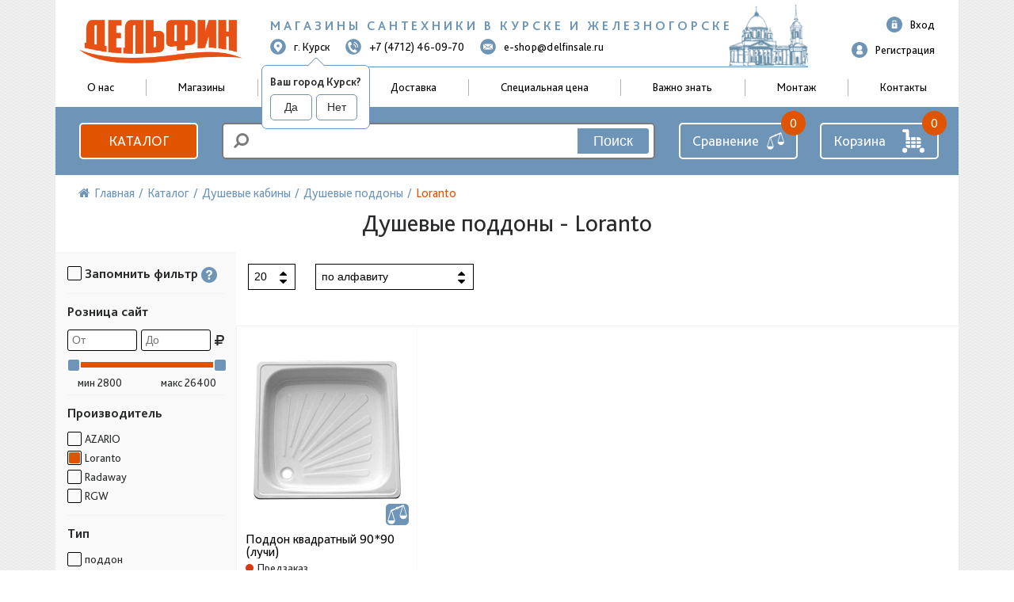

--- FILE ---
content_type: text/html; charset=UTF-8
request_url: https://delfinsale.ru/catalog/dushevye_poddony/loranto/
body_size: 153785
content:
<!DOCTYPE HTML>
<html lang="ru">
<head>
    <meta http-equiv="Content-Type" content="text/html; charset=UTF-8" />
<meta name="robots" content="index, follow" />
<meta name="description" content="Душевые поддоны Loranto - большой ассортимент в наличии в Курске. Хорошие цены, быстрая доставка. Наличие официальной гарантии от производителя! Наши специалисты помогут вам выбрать подходящий товар.Тел: +7 (4712) 46-09-70" />
<link rel="canonical" href="/catalog/dushevye_poddony/loranto/" />
<script type="text/javascript" data-skip-moving="true">(function(w, d, n) {var cl = "bx-core";var ht = d.documentElement;var htc = ht ? ht.className : undefined;if (htc === undefined || htc.indexOf(cl) !== -1){return;}var ua = n.userAgent;if (/(iPad;)|(iPhone;)/i.test(ua)){cl += " bx-ios";}else if (/Android/i.test(ua)){cl += " bx-android";}cl += (/(ipad|iphone|android|mobile|touch)/i.test(ua) ? " bx-touch" : " bx-no-touch");cl += w.devicePixelRatio && w.devicePixelRatio >= 2? " bx-retina": " bx-no-retina";var ieVersion = -1;if (/AppleWebKit/.test(ua)){cl += " bx-chrome";}else if ((ieVersion = getIeVersion()) > 0){cl += " bx-ie bx-ie" + ieVersion;if (ieVersion > 7 && ieVersion < 10 && !isDoctype()){cl += " bx-quirks";}}else if (/Opera/.test(ua)){cl += " bx-opera";}else if (/Gecko/.test(ua)){cl += " bx-firefox";}if (/Macintosh/i.test(ua)){cl += " bx-mac";}ht.className = htc ? htc + " " + cl : cl;function isDoctype(){if (d.compatMode){return d.compatMode == "CSS1Compat";}return d.documentElement && d.documentElement.clientHeight;}function getIeVersion(){if (/Opera/i.test(ua) || /Webkit/i.test(ua) || /Firefox/i.test(ua) || /Chrome/i.test(ua)){return -1;}var rv = -1;if (!!(w.MSStream) && !(w.ActiveXObject) && ("ActiveXObject" in w)){rv = 11;}else if (!!d.documentMode && d.documentMode >= 10){rv = 10;}else if (!!d.documentMode && d.documentMode >= 9){rv = 9;}else if (d.attachEvent && !/Opera/.test(ua)){rv = 8;}if (rv == -1 || rv == 8){var re;if (n.appName == "Microsoft Internet Explorer"){re = new RegExp("MSIE ([0-9]+[\.0-9]*)");if (re.exec(ua) != null){rv = parseFloat(RegExp.$1);}}else if (n.appName == "Netscape"){rv = 11;re = new RegExp("Trident/.*rv:([0-9]+[\.0-9]*)");if (re.exec(ua) != null){rv = parseFloat(RegExp.$1);}}}return rv;}})(window, document, navigator);</script>


<style>@font-face{font-family:'Open Sans';src:url('/bitrix/js/ui/fonts/opensans/opensans-regular.eot');src:local('Open Sans'),url('/bitrix/js/ui/fonts/opensans/opensans-regular.eot?#iefix') format('embedded-opentype'),url('/bitrix/js/ui/fonts/opensans/opensans-regular.woff') format('woff'),url('/bitrix/js/ui/fonts/opensans/opensans-regular.ttf') format('truetype');font-weight:normal;font-style:normal}@font-face{font-family:'OpenSans';src:url('/bitrix/js/ui/fonts/opensans/opensans-regular.eot');src:local('Open Sans'),url('/bitrix/js/ui/fonts/opensans/opensans-regular.eot?#iefix') format('embedded-opentype'),url('/bitrix/js/ui/fonts/opensans/opensans-regular.woff') format('woff'),url('/bitrix/js/ui/fonts/opensans/opensans-regular.ttf') format('truetype');font-weight:normal;font-style:normal}@font-face{font-family:'OpenSans-Regular';src:url('/bitrix/js/ui/fonts/opensans/opensans-regular.eot');src:local('Open Sans'),url('/bitrix/js/ui/fonts/opensans/opensans-regular.eot?#iefix') format('embedded-opentype'),url('/bitrix/js/ui/fonts/opensans/opensans-regular.woff') format('woff'),url('/bitrix/js/ui/fonts/opensans/opensans-regular.ttf') format('truetype');font-weight:normal;font-style:normal}@font-face{font-family:'OpenSans-Light';src:url('/bitrix/js/ui/fonts/opensans/opensans-light.eot');src:local('Open Sans Light'),url('/bitrix/js/ui/fonts/opensans/opensans-light.eot?#iefix') format('embedded-opentype'),url('/bitrix/js/ui/fonts/opensans/opensans-light.woff') format('woff'),url('/bitrix/js/ui/fonts/opensans/opensans-light.ttf') format('truetype');font-weight:normal;font-style:normal}@font-face{font-family:'OpenSans-Semibold';src:url('/bitrix/js/ui/fonts/opensans/opensans-semibold.eot');src:local('Open Sans Semibold'),url('/bitrix/js/ui/fonts/opensans/opensans-semibold.eot?#iefix') format('embedded-opentype'),url('/bitrix/js/ui/fonts/opensans/opensans-semibold.woff') format('woff'),url('/bitrix/js/ui/fonts/opensans/opensans-semibold.ttf') format('truetype');font-weight:normal;font-style:normal}@font-face{font-family:'OpenSans-Bold';src:url('/bitrix/js/ui/fonts/opensans/opensans-bold.eot');src:local('Open Sans Bold'),url('/bitrix/js/ui/fonts/opensans/opensans-bold.eot?#iefix') format('embedded-opentype'),url('/bitrix/js/ui/fonts/opensans/opensans-bold.woff') format('woff'),url('/bitrix/js/ui/fonts/opensans/opensans-bold.ttf') format('truetype');font-weight:normal;font-style:normal}</style>
<style>.popup-window{background-color:#fff;-webkit-box-shadow:0 7px 21px rgba(83,92,105,.12),0 -1px 6px 0 rgba(83,92,105,.06);box-shadow:0 7px 21px rgba(83,92,105,.12),0 -1px 6px 0 rgba(83,92,105,.06);padding:10px;font:13px "Helvetica Neue",Helvetica,Arial,sans-serif;-webkit-box-sizing:border-box;box-sizing:border-box;display:-webkit-box;display:-ms-flexbox;display:flex;-webkit-box-orient:vertical;-webkit-box-direction:normal;-ms-flex-direction:column;flex-direction:column;-webkit-box-pack:stretch;-ms-flex-pack:stretch;justify-content:stretch}.popup-window[style*="block"]{display:-webkit-box !important;display:-ms-flexbox !important;display:flex !important}.bx-ie .popup-window[style*="block"]{display:block !important}.popup-window.popup-window-with-titlebar{padding:0 10px 10px}.popup-window-delimiter{background-color:#f0f1f2;display:block;height:1px;line-height:1px}.popup-window-delimiter-section{display:-webkit-box;display:-ms-flexbox;display:flex;margin:5px 0 8px 0;text-align:center}.popup-window-delimiter-section:before,.popup-window-delimiter-section:after{display:block;content:"";-webkit-box-flex:1;-ms-flex:1;flex:1;min-width:15px;position:relative;top:8px;height:1px;background-color:#f0f1f2}.popup-window-delimiter-text{position:relative;top:2px;padding:0 12px;background:#fff;color:#b1b6bc;font-size:10px;font-weight:bold;text-transform:uppercase;white-space:nowrap;overflow-x:hidden;-o-text-overflow:ellipsis;text-overflow:ellipsis;text-align:center;-webkit-box-sizing:border-box;box-sizing:border-box}.popup-window-buttons{text-align:center;padding:20px 0 10px;position:relative}.popup-window-button{display:inline-block;height:39px;line-height:39px;margin:0 12px 0 0;background:#ecedef;border-radius:2px;cursor:pointer;color:#7a818a;font-family:"OpenSans-Bold",Helvetica,Arial,sans-serif;font-size:12px;font-weight:normal;outline:0;padding:0 18px;vertical-align:middle;text-decoration:none;text-transform:uppercase;text-shadow:none;white-space:nowrap;-webkit-box-shadow:0 0 0 1px #c6cdd3 inset;box-shadow:0 0 0 1px #c6cdd3 inset;-webkit-font-smoothing:antialiased;-webkit-transition:background-color .2s linear,color .2s linear;-o-transition:background-color .2s linear,color .2s linear;transition:background-color .2s linear,color .2s linear}.popup-window-button:before,.popup-window-button:after{display:none}.popup-window-button:hover{background:#cfd4d8;color:#535c69}.popup-window-button:last-child{margin-right:0}.popup-window-button-accept,.popup-window-button-create{background:#bbed21;-webkit-box-shadow:none;box-shadow:none;color:#535c69}.popup-window-button-accept:hover,.popup-window-button-create:hover{background:#d2f95f;color:#535c69}.popup-window-button-wait{color:transparent !important;position:relative}.popup-window-button-wait .popup-window-button-text{opacity:0}.popup-window-button-wait:before{background:none !important;-webkit-box-shadow:inset 0 0 0 1px #fff;box-shadow:inset 0 0 0 1px #fff;border-radius:50%;color:#fff;display:block !important;content:'_' !important;font-size:10px;font-family:"Helvetica Neue",Helvetica,Arial,sans-serif;line-height:10px;height:21px;top:10px;left:50%;margin:0 0 0 -11px;padding-right:6px;position:absolute;text-align:right;width:15px}.popup-window-button-wait:after{background:#fff !important;content:' ' !important;display:block !important;height:7px;position:absolute;top:13px;left:50%;padding:0;width:1px;-webkit-transform-origin:0 100%;-ms-transform-origin:0 100%;transform-origin:0 100%;-webkit-animation:popup-window-button-animation 1s infinite linear;animation:popup-window-button-animation 1s infinite linear}.popup-window-button-create.popup-window-button-wait:before,.popup-window-button-accept.popup-window-button-wait:before{color:#535c69;-webkit-box-shadow:inset 0 0 0 1px #535c69;box-shadow:inset 0 0 0 1px #535c69}.popup-window-button-create.popup-window-button-wait:after,.popup-window-button-accept.popup-window-button-wait:after{background:#535c69 !important}@-webkit-keyframes popup-window-button-animation{0{-webkit-transform:rotate(0);transform:rotate(0)}100%{-webkit-transform:rotate(360deg);transform:rotate(360deg)}}@keyframes popup-window-button-animation{0{-webkit-transform:rotate(0);transform:rotate(0)}100%{-webkit-transform:rotate(360deg);transform:rotate(360deg)}}.popup-window-button-decline{background:#f1361b;color:#fff;-webkit-box-shadow:none;box-shadow:none}.popup-window-button-decline:hover{background:#cc1a00;color:#fff}.popup-window-button-cancel{font-weight:normal}.popup-window-button-blue{background-color:#3bc8f5;-webkit-box-shadow:none;box-shadow:none;color:#fff}.popup-window-button-blue:hover{background-color:#3fddff;color:#fff}.popup-window-button-blue:active{background-color:#13b1e3;color:#fff}.popup-window-button-link,.popup-window-button-link-cancel,.popup-window-button-link:hover,.popup-window-button-link:active{background:0;-webkit-box-shadow:none;box-shadow:none}.popup-window-button-link{border-bottom:1px solid #c0c2c5;border-radius:0;color:#535c69;cursor:pointer;height:17px;line-height:17px;-webkit-transition:border-bottom-color .15s linear;-o-transition:border-bottom-color .15s linear;transition:border-bottom-color .15s linear;padding:0}.popup-window-button-link:hover,.popup-window-button-link:active{border-bottom-color:#535c69;color:#535c69;line-height:17px;height:17px}.popup-window-button-link-cancel{color:#f1361b;border-bottom-color:#ffb4a9}.popup-window-button.popup-window-button-link-cancel:hover,.popup-window-button.popup-window-button-link-cancel:active{border-bottom-color:#f1361b;color:#f1361b}.popup-window-button-disable{cursor:default;opacity:.3}.popup-window-titlebar{height:49px}.popup-window-titlebar-text,.popup-window-titlebar-text-version{-webkit-box-sizing:border-box;box-sizing:border-box;color:#80868e;display:inline-block;font-size:14px;font-weight:bold;max-width:100%;line-height:49px;overflow:hidden;padding:0 30px 0 10px;-o-text-overflow:ellipsis;text-overflow:ellipsis;white-space:nowrap}.popup-window-titlebar-text-version{font-weight:normal;font-size:13px;padding-left:0}.popup-window-content{-webkit-box-sizing:border-box;box-sizing:border-box;background-color:#fff;-webkit-box-flex:1;-ms-flex:1;flex:1}.popup-window-with-titlebar .popup-window-content,.popup-window-content-gray .popup-window-content{background-color:#eef2f4}.popup-window-content-white .popup-window-content{background-color:#fff}.popup-window-with-titlebar .popup-window-content{padding:20px}.popup-window-close-icon{cursor:pointer;height:27px;outline:0;opacity:.5;position:absolute;right:0;top:0;width:27px;-webkit-transition:opacity .2s linear;-o-transition:opacity .2s linear;transition:opacity .2s linear}.popup-window-close-icon:after{display:block;position:absolute;top:50%;left:50%;-webkit-transform:translate3d(-50%,-50%,0);transform:translate3d(-50%,-50%,0);width:10px;height:10px;	background-image: url("data:image/svg+xml;charset=utf-8,%3Csvg width='10' height='10' xmlns='http://www.w3.org/2000/svg'%3E%3Cpath d='M7.787 1L5 3.787 2.213 1 1 2.213 3.787 5 1 7.787 2.213 9 5 6.213 7.787 9 9 7.787 6.213 5 9 2.213' fill='%23999' fill-rule='evenodd'/%3E%3C/svg%3E"); background-repeat:no-repeat;background-size:cover;content:""}.popup-window-titlebar-close-icon{top:12px;right:10px}.popup-window-close-icon:hover{opacity:1}.popup-window-angly{display:none;height:22px;position:absolute;overflow:hidden;width:33px;pointer-events:none}.popup-window-angly--arrow{background-color:#fff;-webkit-box-shadow:0 0 21px rgba(83,92,105,.13);box-shadow:0 0 21px rgba(83,92,105,.13);content:'';height:15px;position:absolute;left:9px;top:16px;-webkit-transform:rotate(45deg);-ms-transform:rotate(45deg);transform:rotate(45deg);-webkit-transform-origin:50% 50%;-ms-transform-origin:50% 50%;transform-origin:50% 50%;width:15px}.popup-window-angly-top{display:block;left:10px;margin:0;top:-22px}.popup-window-angly-right{display:block;right:-17px;top:10px;height:30px;width:17px}.popup-window-angly-right .popup-window-angly--arrow{left:-9px;top:8px}.popup-window-angly-bottom{bottom:-20px;display:block;height:20px;margin-left:10px}.popup-window-angly-bottom .popup-window-angly--arrow{top:-9px}.popup-window-angly-left{display:block;left:-14px;top:10px;height:30px;width:14px}.popup-window-angly-left .popup-window-angly--arrow{left:8px;top:8px}.popup-window-overlay{position:absolute;top:0;left:0;display:none;background:#333;filter:alpha(opacity=50);-moz-opacity:.5;opacity:.5}.popup-window-resize{opacity:0;-webkit-transition:opacity .3s;-o-transition:opacity .3s;transition:opacity .3s;position:absolute;right:0;bottom:0;width:10px;height:10px;	background: url("[data-uri]"); cursor:nwse-resize}.popup-window:hover .popup-window-resize{opacity:1}.menu-popup{padding:8px 0}.menu-popup-title{margin:0 0 7px 0;padding:0 0 0 4px;color:#4c4c4c;white-space:nowrap;font:normal normal normal 12px/normal Arial,Helvetica,sans-serif}.menu-popup .menu-popup-item{background-color:transparent;display:-webkit-box;display:-ms-flexbox;display:flex;-webkit-box-align:center;-ms-flex-align:center;align-items:center;cursor:pointer;height:36px;position:relative;text-decoration:none;outline:0;white-space:nowrap}.menu-popup .menu-popup-item[style*="block"]{display:-webkit-box !important;display:-ms-flexbox !important;display:flex !important}.menu-popup .menu-popup-item-disabled{pointer-events:none;opacity:.4;cursor:default}.menu-popup .menu-popup-item-disabled .main-ui-loader-svg-circle{stroke:#4a4e53;stroke-width:3}.menu-popup-item-icon{display:inline-block;height:16px;margin-left:15px;vertical-align:middle;width:19px}.menu-popup-item-text{display:inline-block;-webkit-box-flex:1;-ms-flex:1;flex:1;font-family:"Helvetica Neue",Helvetica,Arial,sans-serif;color:#525c68;line-height:36px;padding:0 15px 0 9px;text-decoration:none;vertical-align:middle;-webkit-transition:color .2s linear;-o-transition:color .2s linear;transition:color .2s linear}.menu-popup .menu-popup-items .main-buttons-submenu-item.main-buttons-submenu-separator.main-buttons-hidden-label .menu-popup-item-text span{top:-10px !important}.menu-popup-item-text .tariff-lock{margin:0 5px 2px 5px;vertical-align:middle}.popup-window-fixed-width .menu-popup-item-text{-o-text-overflow:ellipsis;text-overflow:ellipsis;overflow:hidden;width:100%;-webkit-box-sizing:border-box;box-sizing:border-box}.menu-popup-no-icon .menu-popup-item-text{padding:0 15px}.menu-popup-item-submenu .menu-popup-item-text{padding-right:28px}.menu-popup-item:hover,.menu-popup-item.menu-popup-item-open{background-color:#f5f5f6}.menu-popup-item:hover .menu-popup-item-text{color:#3b434f}.menu-popup-item.menu-popup-item-disabled:hover{background:initial}.menu-popup-item-submenu:after{position:absolute;right:11px;top:50%;margin-top:-4px;width:6px;height:9px;	background-image: url([data-uri]); background-size:cover;content:""}.bx-admin-submenu-opened{background:#f0f0f0 !important;border-radius:3px}.menu-popup-no-icon .menu-popup-item-icon{display:none}
.menu-popup-item-view .menu-popup-item-icon {
	background: transparent url("data:image/svg+xml;charset=utf-8,%3Csvg xmlns='http://www.w3.org/2000/svg' width='19' height='16'%3E%3Cpath fill='%23525C69' fill-rule='evenodd' d='M8.37 0a6.37 6.37 0 015.326 9.861l3.309 3.307c.392.392.39 1.03.005 1.415l-.427.427c-.39.389-1.025.384-1.415-.005l-3.307-3.309A6.37 6.37 0 118.369 0zm0 1.82a4.55 4.55 0 100 9.098 4.55 4.55 0 000-9.098z'/%3E%3C/svg%3E") no-repeat; }

.menu-popup-item-edit .menu-popup-item-icon {
	background: transparent url("data:image/svg+xml;charset=utf-8,%3Csvg xmlns='http://www.w3.org/2000/svg' width='19' height='16'%3E%3Cpath fill='%23525C69' fill-rule='evenodd' d='M14.42 1l2.55 2.577-9.978 9.951-2.55-2.577L14.418 1zM3.008 14.638a.267.267 0 00.067.255c.067.067.164.093.255.067l2.851-.768-2.405-2.405-.768 2.85z'/%3E%3C/svg%3E") no-repeat; }

.menu-popup-item-create .menu-popup-item-icon {
	background: transparent url("data:image/svg+xml;charset=utf-8,%3Csvg xmlns='http://www.w3.org/2000/svg' width='16' height='15'%3E%3Cpath fill='%23525C69' fill-rule='evenodd' d='M8.978 0v6h6.064v2.948l-6.064-.001v6.043H6l-.001-6.043H0V6h5.999L6 0h2.978z'/%3E%3C/svg%3E") no-repeat; }

.menu-popup-item-create-quick .menu-popup-item-icon {
	background: transparent url("data:image/svg+xml;charset=utf-8,%3Csvg xmlns='http://www.w3.org/2000/svg' width='19' height='16'%3E%3Cpath fill='%23525C69' fill-rule='evenodd' d='M15.39 8.032v3l3.01.002v2l-3.01-.001v3.003h-2v-3.003h-3.005v-2h3.006V8.032h2zM12.23 0L6.77 6.044h5.46l-8.865 9.409L6.77 8.744H2L5.009 0h7.22z'/%3E%3C/svg%3E") no-repeat; }

.menu-popup-item-take .menu-popup-item-icon {
	background: transparent url("data:image/svg+xml;charset=utf-8,%3Csvg xmlns='http://www.w3.org/2000/svg' width='19' height='16'%3E%3Cpath fill='%23525C69' fill-rule='evenodd' d='M7.477 14.702L2 9.39l2.267-2.209 3.21 3.102L16.002 2l2.267 2.209z'/%3E%3C/svg%3E") no-repeat; }

.menu-popup-item-begin .menu-popup-item-icon {
	background: transparent url("data:image/svg+xml;charset=utf-8,%3Csvg xmlns='http://www.w3.org/2000/svg' width='19' height='16'%3E%3Cpath fill='%23525C69' fill-rule='evenodd' d='M9.632 1a7.632 7.632 0 110 15.265A7.632 7.632 0 019.632 1zm0 1.752a5.88 5.88 0 100 11.761 5.88 5.88 0 000-11.761zM8.296 5.119a.7.7 0 01.375.11l4.418 2.806a.7.7 0 010 1.182L8.67 12.024a.7.7 0 01-1.075-.59V5.818a.7.7 0 01.7-.7z'/%3E%3C/svg%3E") no-repeat; }

.menu-popup-item-decline .menu-popup-item-icon {
	background: transparent url("data:image/svg+xml;charset=utf-8,%3Csvg xmlns='http://www.w3.org/2000/svg' width='19' height='16'%3E%3Cpath fill='%23525C69' fill-rule='evenodd' d='M6.161 2l.017 2.83h2.138a4.433 4.433 0 014.433 4.434v.129a4.433 4.433 0 01-4.433 4.433H4.91c-.24 0-.474-.019-.702-.055v-1.949h3.908l.163-.005a2.48 2.48 0 002.317-2.475l-.005-.163A2.48 2.48 0 008.116 6.86H6.19l.017 3.048L2 5.932 6.161 2zm10.043 1.887v9.662h-2.008V3.887h2.008z'/%3E%3C/svg%3E") no-repeat; }

.menu-popup-item-reopen .menu-popup-item-icon {
	background: transparent url("data:image/svg+xml;charset=utf-8,%3Csvg xmlns='http://www.w3.org/2000/svg' width='19' height='16'%3E%3Cpath fill='%23525C69' fill-rule='evenodd' d='M9.514 2a6.508 6.508 0 015.42 2.899l1.794-1.796v5.681h-5.68l2.238-2.238a4.254 4.254 0 10-3.772 6.222l.146-.005-.173 2.264-.207-.004A6.514 6.514 0 019.514 2z'/%3E%3C/svg%3E") no-repeat; }

.menu-popup-item-complete .menu-popup-item-icon {
	background: transparent url("data:image/svg+xml;charset=utf-8,%3Csvg xmlns='http://www.w3.org/2000/svg' width='19' height='16'%3E%3Cpath fill='%23525C69' fill-rule='evenodd' d='M4 2h11.648L13.1 6.015l2.548 4.016-9.661-.001v4.963H4V2z'/%3E%3C/svg%3E") no-repeat; }

.menu-popup-item-hold .menu-popup-item-icon {
	background: transparent url("data:image/svg+xml;charset=utf-8,%3Csvg xmlns='http://www.w3.org/2000/svg' width='19' height='16'%3E%3Cpath fill='%23525C69' fill-rule='evenodd' d='M8 2v12H5V2h3zm5.986 0v12h-3V2h3z'/%3E%3C/svg%3E") no-repeat; }

.menu-popup-item-accept .menu-popup-item-icon {
	background: transparent url("data:image/svg+xml;charset=utf-8,%3Csvg xmlns='http://www.w3.org/2000/svg' width='19' height='16'%3E%3Cpath fill='%23525C69' fill-rule='evenodd' d='M7.477 14.702L2 9.39l2.267-2.209 3.21 3.102L16.002 2l2.267 2.209z'/%3E%3C/svg%3E") no-repeat; }

.menu-popup-item-remake .menu-popup-item-icon {
	background: transparent url("data:image/svg+xml;charset=utf-8,%3Csvg xmlns='http://www.w3.org/2000/svg' width='19' height='16'%3E%3Cpath fill='%23525C69' fill-rule='evenodd' d='M15.246 8.07l1.398 2.234a2 2 0 01-1.695 3.06l-3.038-.001v2.439L8.56 12.45l3.352-3.352-.001 2.065 2.676.001-1.247-1.993 1.906-1.101zM5.58 5.71l1.227 4.578L4.849 9.16l-1.253 2.005h3.056v2.2H3.236a2 2 0 01-1.695-3.06L2.944 8.06 1 6.936 5.579 5.71zM10.153.304a2 2 0 01.635.635l1.746 2.791L14.5 2.597l-1.227 4.578L8.694 5.95l1.933-1.117-1.535-2.455L7.6 4.761l-1.906-1.1L7.397.94a2 2 0 012.756-.635z'/%3E%3C/svg%3E") no-repeat; }

.menu-popup-item-delete .menu-popup-item-icon {
	background: transparent url("data:image/svg+xml;charset=utf-8,%3Csvg xmlns='http://www.w3.org/2000/svg' width='19' height='16'%3E%3Cpath fill='%23525C69' fill-rule='evenodd' d='M15.406 3.889l-3.8 3.8 3.841 3.841-1.867 1.867-3.841-3.842-3.826 3.828-1.887-1.886L7.853 7.67l-3.8-3.8L5.92 2.003l3.8 3.8 3.8-3.8z'/%3E%3C/svg%3E") no-repeat; }

.menu-popup-item-copy .menu-popup-item-icon {
	background: transparent url("data:image/svg+xml;charset=utf-8,%3Csvg xmlns='http://www.w3.org/2000/svg' width='19' height='16'%3E%3Cpath fill='%23525C69' fill-rule='evenodd' d='M4.898 9.472V3.094c0-.108.088-.196.196-.196h6.378c.107 0 .195.088.195.196V3.4h1.899v-1.76a.642.642 0 00-.64-.641H3.64a.642.642 0 00-.64.64v9.285c0 .353.288.64.64.64h1.655V9.668h-.201a.196.196 0 01-.196-.195zm10.223 3.442a.208.208 0 01-.207.207H8.161a.208.208 0 01-.207-.207V6.161c0-.113.094-.207.207-.207h6.753c.114 0 .207.094.207.207v6.753zm1.148-8.86H6.713a.66.66 0 00-.659.66v9.555a.66.66 0 00.66.659h9.555a.661.661 0 00.659-.66V4.714a.66.66 0 00-.66-.659z'/%3E%3C/svg%3E") no-repeat; }

.menu-popup-item-delegate .menu-popup-item-icon {
	background: transparent url("data:image/svg+xml;charset=utf-8,%3Csvg xmlns='http://www.w3.org/2000/svg' width='19' height='16'%3E%3Cpath fill='%23525C69' fill-rule='evenodd' d='M10.283 2.73c-.485-.8 3.605-1.466 3.877.984a7.774 7.774 0 010 2.227s.611-.073.203 1.137c0 0-.225.87-.57.675 0 0 .056 1.1-.487 1.287 0 0 .04.586.04.625l.453.07s-.014.49.077.542c.414.279.868.49 1.345.626 1.41.372 2.126 1.012 2.126 1.571l.388 2.55H5.908s.079-1.256.293-2.127c.215-.87 1.42-1.516 2.53-2.013.575-.258.7-.412 1.278-.676a2.04 2.04 0 00.039-.487l.491-.06s.065.122-.039-.597c0 0-.552-.15-.578-1.294 0 0-.415.143-.44-.55-.018-.47-.372-.878.137-1.216l-.26-.72s-.272-2.78.924-2.555zm-7.307.929l4.167 4.168-4.167 4.167-.001-3.001H0v-2h2.975V3.659z'/%3E%3C/svg%3E") no-repeat; }

.menu-popup-item-add-to-tm .menu-popup-item-icon {
	background: transparent url("data:image/svg+xml;charset=utf-8,%3Csvg xmlns='http://www.w3.org/2000/svg' width='19' height='16'%3E%3Cpath fill='%23525C69' fill-rule='evenodd' d='M12.293 1.542a7.494 7.494 0 014.696 6.952 7.348 7.348 0 01-7.196 7.49 7.494 7.494 0 112.5-14.442zM5.428 4.587a5.64 5.64 0 004.291 9.543 5.53 5.53 0 005.416-5.636 5.64 5.64 0 00-9.707-3.907zM8.13 9.989V5.417h2v2.572h2.508v2H8.13z'/%3E%3C/svg%3E") no-repeat; }

.menu-popup-item-accept-sm .menu-popup-item-icon {
	background: transparent url("data:image/svg+xml;charset=utf-8,%3Csvg xmlns='http://www.w3.org/2000/svg' width='19' height='16' viewBox='-4 -4 19 16'%3E%3Cpath fill='%232066B0' d='M1.36 3.446L4.013 6.1 10.316 0l1.36 1.36-6.299 6.1-1.364 1.36-1.36-1.36L0 4.806z'/%3E%3C/svg%3E") no-repeat;}.popup-window-button-left,.popup-window-button-right{display:none}.popup-window-dark{background-color:rgba(0,0,0,0.8);border-radius:4px;-webkit-box-shadow:0 19px 24px rgba(88,112,118,0.17);box-shadow:0 19px 24px rgba(88,112,118,0.17)}.popup-window-dark .popup-window-content{background-color:transparent;color:#fff;margin:0}.popup-window-dark .popup-window-angly--arrow{background-color:rgba(0,0,0,0.8)}.popup-window-dark .popup-window-titlebar-text{color:#fff}.popup-window-dark .popup-window-close-icon:after{	background-image: url("data:image/svg+xml;charset=utf-8,%3Csvg width='10' height='10' xmlns='http://www.w3.org/2000/svg'%3E%3Cpath d='M7.787 1L5 3.787 2.213 1 1 2.213 3.787 5 1 7.787 2.213 9 5 6.213 7.787 9 9 7.787 6.213 5 9 2.213' fill='%23FFF' fill-rule='evenodd'/%3E%3C/svg%3E");}.popup-window-tabs-box{padding:10px 0 4px}.popup-window-tabs{position:relative;padding:0 20px 0 0;margin:0;height:42px;font-size:0;z-index:1}.popup-window-tab{display:inline-block;height:42px;margin:0 7px 0 0;padding:0 12px;border:0;vertical-align:top;font-size:14px;font-weight:bold;font-family:"Helvetica Neue",Helvetica,Arial,sans-serif;line-height:41px;color:#535c69;background-color:#ecf2f3;text-shadow:none;cursor:pointer;-webkit-transition:background-color .15s linear;-o-transition:background-color .15s linear;transition:background-color .15s linear}.popup-window-tab:hover{background-color:#f7f9f9}.popup-window-tab-selected{position:relative;z-index:2;padding:0 11px;background-color:#fff !important;line-height:40px;border-radius:2px 2px 0 0;border:1px solid #c6cdd3;border-bottom:0;cursor:default}.popup-window-tabs-content{margin:0;padding:10px;border:1px solid #c6cdd3;border-radius:0 3px 3px}.popup-window-tab-content{display:none;padding:20px;background:#eef2f4}.popup-window-tabs-content-white .popup-window-tab-content{padding:10px;background:#fff}.popup-window-tab-content-selected{display:block}.popup-window-show-animation-opacity{-webkit-animation:popupWindowShowAnimationOpacity 100ms;animation:popupWindowShowAnimationOpacity 100ms;-webkit-animation-fill-mode:both;animation-fill-mode:both}@-webkit-keyframes popupWindowShowAnimationOpacity{0{opacity:0}100%{opacity:1}}@keyframes popupWindowShowAnimationOpacity{0{opacity:0}100%{opacity:1}}.popup-window-show-animation-opacity-transform{-webkit-animation:popupWindowShowAnimationOpacityTransform 100ms;animation:popupWindowShowAnimationOpacityTransform 100ms;-webkit-animation-fill-mode:both;animation-fill-mode:both}@-webkit-keyframes popupWindowShowAnimationOpacityTransform{0{opacity:0;-webkit-transform:translate3d(0,5px,0);-ms-transform:translate3d(0,5px,0);transform:translate3d(0,5px,0)}100%{opacity:1;-webkit-transform:translate3d(0,0,0);-ms-transform:translate3d(0,0,0);transform:translate3d(0,0,0)}}@keyframes popupWindowShowAnimationOpacityTransform{0{opacity:0;-webkit-transform:translate3d(0,5px,0);-ms-transform:translate3d(0,5px,0);transform:translate3d(0,5px,0)}100%{opacity:1;-webkit-transform:translate3d(0,0,0);-ms-transform:translate3d(0,0,0);transform:translate3d(0,0,0)}}.popup-window-close-animation-opacity{-webkit-animation:popupWindowCloseAnimationOpacity 150ms;animation:popupWindowCloseAnimationOpacity 150ms;-webkit-animation-fill-mode:both;animation-fill-mode:both}@-webkit-keyframes popupWindowCloseAnimationOpacity{0{opacity:1}100%{opacity:0}}@keyframes popupWindowCloseAnimationOpacity{0{opacity:1}100%{opacity:0}}.popup-window-close-animation-opacity-transform{-webkit-animation:popupWindowCloseAnimationOpacity 150ms;animation:popupWindowCloseAnimationOpacity 150ms;-webkit-animation-fill-mode:both;animation-fill-mode:both}@-webkit-keyframes popupWindowCloseAnimationOpacityTransform{0{opacity:1;-webkit-transform:translate3d(0,0,0);-ms-transform:translate3d(0,0,0);transform:translate3d(0,0,0)}100%{opacity:0;-webkit-transform:translate3d(0,25px,0);-ms-transform:translate3d(0,25px,0);transform:translate3d(0,25px,0)}}@keyframes popupWindowCloseAnimationOpacityTransform{0{opacity:1;-webkit-transform:translate3d(0,0,0);-ms-transform:translate3d(0,0,0);transform:translate3d(0,0,0)}100%{opacity:0;-webkit-transform:translate3d(0,25px,0);-ms-transform:translate3d(0,25px,0);transform:translate3d(0,25px,0)}}.popup-window-show-animation-scale{-webkit-animation:popup-window-show-animation-scale 400ms;animation:popup-window-show-animation-scale 400ms;-webkit-animation-fill-mode:both;animation-fill-mode:both}@-webkit-keyframes popup-window-show-animation-scale{0{opacity:0;-webkit-transform:scale(0);transform:scale(0)}100%{opacity:1;-webkit-transform:scale(1);transform:scale(1)}}@keyframes popup-window-show-animation-scale{0{opacity:0;-webkit-transform:scale(0);transform:scale(0)}100%{opacity:1;-webkit-transform:scale(1);transform:scale(1)}}</style>
<style>.netex_landings-list {
  position: relative;
  margin: 10px 0;
  border: 1px solid #d8d8d8;
  padding: 5px 75px 5px 10px;
  overflow: visible;
  -webkit-transition: height 0.2s;
  -moz-transition: height 0.2s;
  -ms-transition: height 0.2s;
  -o-transition: height 0.2s;
  transition: height 0.2s;
}
.netex_landings-list.active-tags {
  border-color: #d82027;
}
.netex_landings-list.hide-tags {
  height: 40px !important;
  overflow: hidden;
}
.netex_landings-list .box > a,
.netex_landings-list .box span {
  line-height: 2;
  white-space: nowrap;
}
.netex_landings-list .box > span {
  color: #d82027;
}
.netex_landings-list .show-all-tags {
  display: none;
  position: absolute;
  cursor: pointer;
  background: #d8d8d8;
  top: 0;
  right: 0;
  padding: 2px 7px;
  color: black;
  font-size: 12px;
}
.netex_landings-list .show-all-tags:hover {
  background: #d82027;
  color: white;
}</style>
<style>@charset "UTF-8";
/*!
 * Bootstrap v4.0.0-alpha.6 (https://getbootstrap.com)
 * Copyright 2011-2017 The Bootstrap Authors
 * Copyright 2011-2017 Twitter, Inc.
 * Licensed under MIT (https://github.com/twbs/bootstrap/blob/master/LICENSE)
 */
/*! normalize.css v5.0.0 | MIT License | github.com/necolas/normalize.css */
html {
  font-family: sans-serif;
  line-height: 1.15;
  -ms-text-size-adjust: 100%;
  -webkit-text-size-adjust: 100%;
}

body {
  margin: 0;
}

article,
aside,
footer,
header,
nav,
section {
  display: block;
}

h1 {
  font-size: 2em;
  margin: 0.67em 0;
}

figcaption,
figure,
main {
  display: block;
}

figure {
  margin: 1em 40px;
}

hr {
  box-sizing: content-box;
  height: 0;
  overflow: visible;
}

pre {
  font-family: monospace, monospace;
  font-size: 1em;
}

a {
  background-color: transparent;
  -webkit-text-decoration-skip: objects;
}

a:active,
a:hover {
  outline-width: 0;
}

abbr[title] {
  border-bottom: none;
  text-decoration: underline;
  text-decoration: underline dotted;
}

b,
strong {
  font-weight: inherit;
}

b,
strong {
  font-weight: bolder;
}

code,
kbd,
samp {
  font-family: monospace, monospace;
  font-size: 1em;
}

dfn {
  font-style: italic;
}

mark {
  background-color: #ff0;
  color: #000;
}

small {
  font-size: 80%;
}

sub,
sup {
  font-size: 75%;
  line-height: 0;
  position: relative;
  vertical-align: baseline;
}

sub {
  bottom: -0.25em;
}

sup {
  top: -0.5em;
}

audio,
video {
  display: inline-block;
}

audio:not([controls]) {
  display: none;
  height: 0;
}

img {
  border-style: none;
}

svg:not(:root) {
  overflow: hidden;
}

button,
input,
optgroup,
select,
textarea {
  font-family: sans-serif;
  font-size: 100%;
  line-height: 1.15;
  margin: 0;
}

button,
input {
  overflow: visible;
}

button,
select {
  text-transform: none;
}

button,
html [type=button],
[type=reset],
[type=submit] {
  -webkit-appearance: button;
}

button::-moz-focus-inner,
[type=button]::-moz-focus-inner,
[type=reset]::-moz-focus-inner,
[type=submit]::-moz-focus-inner {
  border-style: none;
  padding: 0;
}

button:-moz-focusring,
[type=button]:-moz-focusring,
[type=reset]:-moz-focusring,
[type=submit]:-moz-focusring {
  outline: 1px dotted ButtonText;
}

fieldset {
  border: 1px solid #c0c0c0;
  margin: 0 2px;
  padding: 0.35em 0.625em 0.75em;
}

legend {
  box-sizing: border-box;
  color: inherit;
  display: table;
  max-width: 100%;
  padding: 0;
  white-space: normal;
}

progress {
  display: inline-block;
  vertical-align: baseline;
}

textarea {
  overflow: auto;
}

[type=checkbox],
[type=radio] {
  box-sizing: border-box;
  padding: 0;
}

[type=number]::-webkit-inner-spin-button,
[type=number]::-webkit-outer-spin-button {
  height: auto;
}

[type=search] {
  -webkit-appearance: textfield;
  outline-offset: -2px;
}

[type=search]::-webkit-search-cancel-button,
[type=search]::-webkit-search-decoration {
  -webkit-appearance: none;
}

::-webkit-file-upload-button {
  -webkit-appearance: button;
  font: inherit;
}

details,
menu {
  display: block;
}

summary {
  display: list-item;
}

canvas {
  display: inline-block;
}

template {
  display: none;
}

[hidden] {
  display: none;
}

@media print {
  *,
  *::before,
  *::after,
  p::first-letter,
  div::first-letter,
  blockquote::first-letter,
  li::first-letter,
  p::first-line,
  div::first-line,
  blockquote::first-line,
  li::first-line {
    text-shadow: none !important;
    box-shadow: none !important;
  }
  a,
  a:visited {
    text-decoration: underline;
  }
  abbr[title]::after {
    content: " (" attr(title) ")";
  }
  pre {
    white-space: pre-wrap !important;
  }
  pre,
  blockquote {
    border: 1px solid #999;
    page-break-inside: avoid;
  }
  thead {
    display: table-header-group;
  }
  tr,
  img {
    page-break-inside: avoid;
  }
  p,
  h2,
  h3 {
    orphans: 3;
    widows: 3;
  }
  h2,
  h3 {
    page-break-after: avoid;
  }
  .navbar {
    display: none;
  }
  .badge {
    border: 1px solid #000;
  }
  .table {
    border-collapse: collapse !important;
  }
  .table td,
  .table th {
    background-color: #fff !important;
  }
  .table-bordered th,
  .table-bordered td {
    border: 1px solid #ddd !important;
  }
}
html {
  box-sizing: border-box;
}

*,
*::before,
*::after {
  box-sizing: inherit;
}

@-ms-viewport {
  width: device-width;
}
html {
  -ms-overflow-style: scrollbar;
  -webkit-tap-highlight-color: rgba(0, 0, 0, 0);
}

body {
  font-family: -apple-system, system-ui, BlinkMacSystemFont, "Segoe UI", Roboto, "Helvetica Neue", Arial, sans-serif;
  font-size: 1rem;
  font-weight: normal;
  line-height: 1.5;
  color: #292b2c;
  background-color: #fff;
}

[tabindex="-1"]:focus {
  outline: none !important;
}

h1, h2, h3, h4, h5, h6 {
  margin-top: 0;
  margin-bottom: 0.5rem;
}

p {
  margin-top: 0;
  margin-bottom: 1rem;
}

abbr[title],
abbr[data-original-title] {
  cursor: help;
}

address {
  margin-bottom: 1rem;
  font-style: normal;
  line-height: inherit;
}

ol,
ul,
dl {
  margin-top: 0;
  margin-bottom: 1rem;
}

ol ol,
ul ul,
ol ul,
ul ol {
  margin-bottom: 0;
}

dt {
  font-weight: bold;
}

dd {
  margin-bottom: 0.5rem;
  margin-left: 0;
}

blockquote {
  margin: 0 0 1rem;
}

a {
  color: #0275d8;
  text-decoration: none;
}
a:focus, a:hover {
  color: #014c8c;
  text-decoration: underline;
}

a:not([href]):not([tabindex]) {
  color: inherit;
  text-decoration: none;
}
a:not([href]):not([tabindex]):focus, a:not([href]):not([tabindex]):hover {
  color: inherit;
  text-decoration: none;
}
a:not([href]):not([tabindex]):focus {
  outline: 0;
}

pre {
  margin-top: 0;
  margin-bottom: 1rem;
  overflow: auto;
}

figure {
  margin: 0 0 1rem;
}

img {
  vertical-align: middle;
}

[role=button] {
  cursor: pointer;
}

a,
area,
button,
[role=button],
input,
label,
select,
summary,
textarea {
  touch-action: manipulation;
}

table {
  border-collapse: collapse;
  background-color: transparent;
}

caption {
  padding-top: 0.75rem;
  padding-bottom: 0.75rem;
  color: #636c72;
  text-align: left;
  caption-side: bottom;
}

th {
  text-align: left;
}

label {
  display: inline-block;
  margin-bottom: 0.5rem;
}

button:focus {
  outline: 1px dotted;
  outline: 5px auto -webkit-focus-ring-color;
}

input,
button,
select,
textarea {
  line-height: inherit;
}

input[type=radio]:disabled,
input[type=checkbox]:disabled {
  cursor: not-allowed;
}

input[type=date],
input[type=time],
input[type=datetime-local],
input[type=month] {
  -webkit-appearance: listbox;
}

textarea {
  resize: vertical;
}

fieldset {
  min-width: 0;
  padding: 0;
  margin: 0;
  border: 0;
}

legend {
  display: block;
  width: 100%;
  padding: 0;
  margin-bottom: 0.5rem;
  font-size: 1.5rem;
  line-height: inherit;
}

input[type=search] {
  -webkit-appearance: none;
}

output {
  display: inline-block;
}

[hidden] {
  display: none !important;
}

h1, h2, h3, h4, h5, h6,
.h1, .h2, .h3, .h4, .h5, .h6 {
  margin-bottom: 0.5rem;
  font-family: inherit;
  font-weight: 500;
  line-height: 1.1;
  color: inherit;
}

h1, .h1 {
  font-size: 2.5rem;
}

h2, .h2 {
  font-size: 2rem;
}

h3, .h3 {
  font-size: 1.75rem;
}

h4, .h4 {
  font-size: 1.5rem;
}

h5, .h5 {
  font-size: 1.25rem;
}

h6, .h6 {
  font-size: 1rem;
}

.lead {
  font-size: 1.25rem;
  font-weight: 300;
}

.display-1 {
  font-size: 6rem;
  font-weight: 300;
  line-height: 1.1;
}

.display-2 {
  font-size: 5.5rem;
  font-weight: 300;
  line-height: 1.1;
}

.display-3 {
  font-size: 4.5rem;
  font-weight: 300;
  line-height: 1.1;
}

.display-4 {
  font-size: 3.5rem;
  font-weight: 300;
  line-height: 1.1;
}

hr {
  margin-top: 1rem;
  margin-bottom: 1rem;
  border: 0;
  border-top: 1px solid rgba(0, 0, 0, 0.1);
}

small,
.small {
  font-size: 80%;
  font-weight: normal;
}

mark,
.mark {
  padding: 0.2em;
  background-color: #fcf8e3;
}

.list-unstyled {
  padding-left: 0;
  list-style: none;
}

.list-inline {
  padding-left: 0;
  list-style: none;
}

.list-inline-item {
  display: inline-block;
}
.list-inline-item:not(:last-child) {
  margin-right: 5px;
}

.initialism {
  font-size: 90%;
  text-transform: uppercase;
}

.blockquote {
  padding: 0.5rem 1rem;
  margin-bottom: 1rem;
  font-size: 1.25rem;
  border-left: 0.25rem solid #eceeef;
}

.blockquote-footer {
  display: block;
  font-size: 80%;
  color: #636c72;
}
.blockquote-footer::before {
  content: "— ";
}

.blockquote-reverse {
  padding-right: 1rem;
  padding-left: 0;
  text-align: right;
  border-right: 0.25rem solid #eceeef;
  border-left: 0;
}

.blockquote-reverse .blockquote-footer::before {
  content: "";
}
.blockquote-reverse .blockquote-footer::after {
  content: " —";
}

.img-fluid {
  max-width: 100%;
  height: auto;
}

.img-thumbnail {
  padding: 0.25rem;
  background-color: #fff;
  border: 1px solid #ddd;
  border-radius: 0.25rem;
  transition: all 0.2s ease-in-out;
  max-width: 100%;
  height: auto;
}

.figure {
  display: inline-block;
}

.figure-img {
  margin-bottom: 0.5rem;
  line-height: 1;
}

.figure-caption {
  font-size: 90%;
  color: #636c72;
}

code,
kbd,
pre,
samp {
  font-family: Menlo, Monaco, Consolas, "Liberation Mono", "Courier New", monospace;
}

code {
  padding: 0.2rem 0.4rem;
  font-size: 90%;
  color: #bd4147;
  background-color: #f7f7f9;
  border-radius: 0.25rem;
}
a > code {
  padding: 0;
  color: inherit;
  background-color: inherit;
}

kbd {
  padding: 0.2rem 0.4rem;
  font-size: 90%;
  color: #fff;
  background-color: #292b2c;
  border-radius: 0.2rem;
}
kbd kbd {
  padding: 0;
  font-size: 100%;
  font-weight: bold;
}

pre {
  display: block;
  margin-top: 0;
  margin-bottom: 1rem;
  font-size: 90%;
  color: #292b2c;
}
pre code {
  padding: 0;
  font-size: inherit;
  color: inherit;
  background-color: transparent;
  border-radius: 0;
}

.pre-scrollable {
  max-height: 340px;
  overflow-y: scroll;
}

.container {
  position: relative;
  margin-left: auto;
  margin-right: auto;
  padding-right: 15px;
  padding-left: 15px;
}
@media (min-width: 544px) {
  .container {
    padding-right: 15px;
    padding-left: 15px;
  }
}
@media (min-width: 768px) {
  .container {
    padding-right: 15px;
    padding-left: 15px;
  }
}
@media (min-width: 992px) {
  .container {
    padding-right: 15px;
    padding-left: 15px;
  }
}
@media (min-width: 1200px) {
  .container {
    padding-right: 15px;
    padding-left: 15px;
  }
}
@media (min-width: 544px) {
  .container {
    width: 476px;
    max-width: 100%;
  }
}
@media (min-width: 768px) {
  .container {
    width: 720px;
    max-width: 100%;
  }
}
@media (min-width: 992px) {
  .container {
    width: 940px;
    max-width: 100%;
  }
}
@media (min-width: 1200px) {
  .container {
    width: 1140px;
    max-width: 100%;
  }
}
@media (min-width: 1560px) {
  .container {
    width: 1500px;
    max-width: 100%;
  }
}

.container-fluid {
  position: relative;
  margin-left: auto;
  margin-right: auto;
  padding-right: 15px;
  padding-left: 15px;
}
@media (min-width: 544px) {
  .container-fluid {
    padding-right: 15px;
    padding-left: 15px;
  }
}
@media (min-width: 768px) {
  .container-fluid {
    padding-right: 15px;
    padding-left: 15px;
  }
}
@media (min-width: 992px) {
  .container-fluid {
    padding-right: 15px;
    padding-left: 15px;
  }
}
@media (min-width: 1200px) {
  .container-fluid {
    padding-right: 15px;
    padding-left: 15px;
  }
}

.row {
  display: flex;
  flex-wrap: wrap;
  margin-right: -15px;
  margin-left: -15px;
}
@media (min-width: 544px) {
  .row {
    margin-right: -15px;
    margin-left: -15px;
  }
}
@media (min-width: 768px) {
  .row {
    margin-right: -15px;
    margin-left: -15px;
  }
}
@media (min-width: 992px) {
  .row {
    margin-right: -15px;
    margin-left: -15px;
  }
}
@media (min-width: 1200px) {
  .row {
    margin-right: -15px;
    margin-left: -15px;
  }
}

.no-gutters {
  margin-right: 0;
  margin-left: 0;
}
.no-gutters > .col,
.no-gutters > [class*=col-] {
  padding-right: 0;
  padding-left: 0;
}

.col-xxl, .col-xxl-60, .col-xxl-59, .col-xxl-58, .col-xxl-57, .col-xxl-56, .col-xxl-55, .col-xxl-54, .col-xxl-53, .col-xxl-52, .col-xxl-51, .col-xxl-50, .col-xxl-49, .col-xxl-48, .col-xxl-47, .col-xxl-46, .col-xxl-45, .col-xxl-44, .col-xxl-43, .col-xxl-42, .col-xxl-41, .col-xxl-40, .col-xxl-39, .col-xxl-38, .col-xxl-37, .col-xxl-36, .col-xxl-35, .col-xxl-34, .col-xxl-33, .col-xxl-32, .col-xxl-31, .col-xxl-30, .col-xxl-29, .col-xxl-28, .col-xxl-27, .col-xxl-26, .col-xxl-25, .col-xxl-24, .col-xxl-23, .col-xxl-22, .col-xxl-21, .col-xxl-20, .col-xxl-19, .col-xxl-18, .col-xxl-17, .col-xxl-16, .col-xxl-15, .col-xxl-14, .col-xxl-13, .col-xxl-12, .col-xxl-11, .col-xxl-10, .col-xxl-9, .col-xxl-8, .col-xxl-7, .col-xxl-6, .col-xxl-5, .col-xxl-4, .col-xxl-3, .col-xxl-2, .col-xxl-1, .col-xl, .col-xl-60, .col-xl-59, .col-xl-58, .col-xl-57, .col-xl-56, .col-xl-55, .col-xl-54, .col-xl-53, .col-xl-52, .col-xl-51, .col-xl-50, .col-xl-49, .col-xl-48, .col-xl-47, .col-xl-46, .col-xl-45, .col-xl-44, .col-xl-43, .col-xl-42, .col-xl-41, .col-xl-40, .col-xl-39, .col-xl-38, .col-xl-37, .col-xl-36, .col-xl-35, .col-xl-34, .col-xl-33, .col-xl-32, .col-xl-31, .col-xl-30, .col-xl-29, .col-xl-28, .col-xl-27, .col-xl-26, .col-xl-25, .col-xl-24, .col-xl-23, .col-xl-22, .col-xl-21, .col-xl-20, .col-xl-19, .col-xl-18, .col-xl-17, .col-xl-16, .col-xl-15, .col-xl-14, .col-xl-13, .col-xl-12, .col-xl-11, .col-xl-10, .col-xl-9, .col-xl-8, .col-xl-7, .col-xl-6, .col-xl-5, .col-xl-4, .col-xl-3, .col-xl-2, .col-xl-1, .col-lg, .col-lg-60, .col-lg-59, .col-lg-58, .col-lg-57, .col-lg-56, .col-lg-55, .col-lg-54, .col-lg-53, .col-lg-52, .col-lg-51, .col-lg-50, .col-lg-49, .col-lg-48, .col-lg-47, .col-lg-46, .col-lg-45, .col-lg-44, .col-lg-43, .col-lg-42, .col-lg-41, .col-lg-40, .col-lg-39, .col-lg-38, .col-lg-37, .col-lg-36, .col-lg-35, .col-lg-34, .col-lg-33, .col-lg-32, .col-lg-31, .col-lg-30, .col-lg-29, .col-lg-28, .col-lg-27, .col-lg-26, .col-lg-25, .col-lg-24, .col-lg-23, .col-lg-22, .col-lg-21, .col-lg-20, .col-lg-19, .col-lg-18, .col-lg-17, .col-lg-16, .col-lg-15, .col-lg-14, .col-lg-13, .col-lg-12, .col-lg-11, .col-lg-10, .col-lg-9, .col-lg-8, .col-lg-7, .col-lg-6, .col-lg-5, .col-lg-4, .col-lg-3, .col-lg-2, .col-lg-1, .col-md, .col-md-60, .col-md-59, .col-md-58, .col-md-57, .col-md-56, .col-md-55, .col-md-54, .col-md-53, .col-md-52, .col-md-51, .col-md-50, .col-md-49, .col-md-48, .col-md-47, .col-md-46, .col-md-45, .col-md-44, .col-md-43, .col-md-42, .col-md-41, .col-md-40, .col-md-39, .col-md-38, .col-md-37, .col-md-36, .col-md-35, .col-md-34, .col-md-33, .col-md-32, .col-md-31, .col-md-30, .col-md-29, .col-md-28, .col-md-27, .col-md-26, .col-md-25, .col-md-24, .col-md-23, .col-md-22, .col-md-21, .col-md-20, .col-md-19, .col-md-18, .col-md-17, .col-md-16, .col-md-15, .col-md-14, .col-md-13, .col-md-12, .col-md-11, .col-md-10, .col-md-9, .col-md-8, .col-md-7, .col-md-6, .col-md-5, .col-md-4, .col-md-3, .col-md-2, .col-md-1, .col-sm, .col-sm-60, .col-sm-59, .col-sm-58, .col-sm-57, .col-sm-56, .col-sm-55, .col-sm-54, .col-sm-53, .col-sm-52, .col-sm-51, .col-sm-50, .col-sm-49, .col-sm-48, .col-sm-47, .col-sm-46, .col-sm-45, .col-sm-44, .col-sm-43, .col-sm-42, .col-sm-41, .col-sm-40, .col-sm-39, .col-sm-38, .col-sm-37, .col-sm-36, .col-sm-35, .col-sm-34, .col-sm-33, .col-sm-32, .col-sm-31, .col-sm-30, .col-sm-29, .col-sm-28, .col-sm-27, .col-sm-26, .col-sm-25, .col-sm-24, .col-sm-23, .col-sm-22, .col-sm-21, .col-sm-20, .col-sm-19, .col-sm-18, .col-sm-17, .col-sm-16, .col-sm-15, .col-sm-14, .col-sm-13, .col-sm-12, .col-sm-11, .col-sm-10, .col-sm-9, .col-sm-8, .col-sm-7, .col-sm-6, .col-sm-5, .col-sm-4, .col-sm-3, .col-sm-2, .col-sm-1, .col, .col-60, .col-59, .col-58, .col-57, .col-56, .col-55, .col-54, .col-53, .col-52, .col-51, .col-50, .col-49, .col-48, .col-47, .col-46, .col-45, .col-44, .col-43, .col-42, .col-41, .col-40, .col-39, .col-38, .col-37, .col-36, .col-35, .col-34, .col-33, .col-32, .col-31, .col-30, .col-29, .col-28, .col-27, .col-26, .col-25, .col-24, .col-23, .col-22, .col-21, .col-20, .col-19, .col-18, .col-17, .col-16, .col-15, .col-14, .col-13, .col-12, .col-11, .col-10, .col-9, .col-8, .col-7, .col-6, .col-5, .col-4, .col-3, .col-2, .col-1 {
  position: relative;
  width: 100%;
  min-height: 1px;
  padding-right: 15px;
  padding-left: 15px;
}
@media (min-width: 544px) {
  .col-xxl, .col-xxl-60, .col-xxl-59, .col-xxl-58, .col-xxl-57, .col-xxl-56, .col-xxl-55, .col-xxl-54, .col-xxl-53, .col-xxl-52, .col-xxl-51, .col-xxl-50, .col-xxl-49, .col-xxl-48, .col-xxl-47, .col-xxl-46, .col-xxl-45, .col-xxl-44, .col-xxl-43, .col-xxl-42, .col-xxl-41, .col-xxl-40, .col-xxl-39, .col-xxl-38, .col-xxl-37, .col-xxl-36, .col-xxl-35, .col-xxl-34, .col-xxl-33, .col-xxl-32, .col-xxl-31, .col-xxl-30, .col-xxl-29, .col-xxl-28, .col-xxl-27, .col-xxl-26, .col-xxl-25, .col-xxl-24, .col-xxl-23, .col-xxl-22, .col-xxl-21, .col-xxl-20, .col-xxl-19, .col-xxl-18, .col-xxl-17, .col-xxl-16, .col-xxl-15, .col-xxl-14, .col-xxl-13, .col-xxl-12, .col-xxl-11, .col-xxl-10, .col-xxl-9, .col-xxl-8, .col-xxl-7, .col-xxl-6, .col-xxl-5, .col-xxl-4, .col-xxl-3, .col-xxl-2, .col-xxl-1, .col-xl, .col-xl-60, .col-xl-59, .col-xl-58, .col-xl-57, .col-xl-56, .col-xl-55, .col-xl-54, .col-xl-53, .col-xl-52, .col-xl-51, .col-xl-50, .col-xl-49, .col-xl-48, .col-xl-47, .col-xl-46, .col-xl-45, .col-xl-44, .col-xl-43, .col-xl-42, .col-xl-41, .col-xl-40, .col-xl-39, .col-xl-38, .col-xl-37, .col-xl-36, .col-xl-35, .col-xl-34, .col-xl-33, .col-xl-32, .col-xl-31, .col-xl-30, .col-xl-29, .col-xl-28, .col-xl-27, .col-xl-26, .col-xl-25, .col-xl-24, .col-xl-23, .col-xl-22, .col-xl-21, .col-xl-20, .col-xl-19, .col-xl-18, .col-xl-17, .col-xl-16, .col-xl-15, .col-xl-14, .col-xl-13, .col-xl-12, .col-xl-11, .col-xl-10, .col-xl-9, .col-xl-8, .col-xl-7, .col-xl-6, .col-xl-5, .col-xl-4, .col-xl-3, .col-xl-2, .col-xl-1, .col-lg, .col-lg-60, .col-lg-59, .col-lg-58, .col-lg-57, .col-lg-56, .col-lg-55, .col-lg-54, .col-lg-53, .col-lg-52, .col-lg-51, .col-lg-50, .col-lg-49, .col-lg-48, .col-lg-47, .col-lg-46, .col-lg-45, .col-lg-44, .col-lg-43, .col-lg-42, .col-lg-41, .col-lg-40, .col-lg-39, .col-lg-38, .col-lg-37, .col-lg-36, .col-lg-35, .col-lg-34, .col-lg-33, .col-lg-32, .col-lg-31, .col-lg-30, .col-lg-29, .col-lg-28, .col-lg-27, .col-lg-26, .col-lg-25, .col-lg-24, .col-lg-23, .col-lg-22, .col-lg-21, .col-lg-20, .col-lg-19, .col-lg-18, .col-lg-17, .col-lg-16, .col-lg-15, .col-lg-14, .col-lg-13, .col-lg-12, .col-lg-11, .col-lg-10, .col-lg-9, .col-lg-8, .col-lg-7, .col-lg-6, .col-lg-5, .col-lg-4, .col-lg-3, .col-lg-2, .col-lg-1, .col-md, .col-md-60, .col-md-59, .col-md-58, .col-md-57, .col-md-56, .col-md-55, .col-md-54, .col-md-53, .col-md-52, .col-md-51, .col-md-50, .col-md-49, .col-md-48, .col-md-47, .col-md-46, .col-md-45, .col-md-44, .col-md-43, .col-md-42, .col-md-41, .col-md-40, .col-md-39, .col-md-38, .col-md-37, .col-md-36, .col-md-35, .col-md-34, .col-md-33, .col-md-32, .col-md-31, .col-md-30, .col-md-29, .col-md-28, .col-md-27, .col-md-26, .col-md-25, .col-md-24, .col-md-23, .col-md-22, .col-md-21, .col-md-20, .col-md-19, .col-md-18, .col-md-17, .col-md-16, .col-md-15, .col-md-14, .col-md-13, .col-md-12, .col-md-11, .col-md-10, .col-md-9, .col-md-8, .col-md-7, .col-md-6, .col-md-5, .col-md-4, .col-md-3, .col-md-2, .col-md-1, .col-sm, .col-sm-60, .col-sm-59, .col-sm-58, .col-sm-57, .col-sm-56, .col-sm-55, .col-sm-54, .col-sm-53, .col-sm-52, .col-sm-51, .col-sm-50, .col-sm-49, .col-sm-48, .col-sm-47, .col-sm-46, .col-sm-45, .col-sm-44, .col-sm-43, .col-sm-42, .col-sm-41, .col-sm-40, .col-sm-39, .col-sm-38, .col-sm-37, .col-sm-36, .col-sm-35, .col-sm-34, .col-sm-33, .col-sm-32, .col-sm-31, .col-sm-30, .col-sm-29, .col-sm-28, .col-sm-27, .col-sm-26, .col-sm-25, .col-sm-24, .col-sm-23, .col-sm-22, .col-sm-21, .col-sm-20, .col-sm-19, .col-sm-18, .col-sm-17, .col-sm-16, .col-sm-15, .col-sm-14, .col-sm-13, .col-sm-12, .col-sm-11, .col-sm-10, .col-sm-9, .col-sm-8, .col-sm-7, .col-sm-6, .col-sm-5, .col-sm-4, .col-sm-3, .col-sm-2, .col-sm-1, .col, .col-60, .col-59, .col-58, .col-57, .col-56, .col-55, .col-54, .col-53, .col-52, .col-51, .col-50, .col-49, .col-48, .col-47, .col-46, .col-45, .col-44, .col-43, .col-42, .col-41, .col-40, .col-39, .col-38, .col-37, .col-36, .col-35, .col-34, .col-33, .col-32, .col-31, .col-30, .col-29, .col-28, .col-27, .col-26, .col-25, .col-24, .col-23, .col-22, .col-21, .col-20, .col-19, .col-18, .col-17, .col-16, .col-15, .col-14, .col-13, .col-12, .col-11, .col-10, .col-9, .col-8, .col-7, .col-6, .col-5, .col-4, .col-3, .col-2, .col-1 {
    padding-right: 15px;
    padding-left: 15px;
  }
}
@media (min-width: 768px) {
  .col-xxl, .col-xxl-60, .col-xxl-59, .col-xxl-58, .col-xxl-57, .col-xxl-56, .col-xxl-55, .col-xxl-54, .col-xxl-53, .col-xxl-52, .col-xxl-51, .col-xxl-50, .col-xxl-49, .col-xxl-48, .col-xxl-47, .col-xxl-46, .col-xxl-45, .col-xxl-44, .col-xxl-43, .col-xxl-42, .col-xxl-41, .col-xxl-40, .col-xxl-39, .col-xxl-38, .col-xxl-37, .col-xxl-36, .col-xxl-35, .col-xxl-34, .col-xxl-33, .col-xxl-32, .col-xxl-31, .col-xxl-30, .col-xxl-29, .col-xxl-28, .col-xxl-27, .col-xxl-26, .col-xxl-25, .col-xxl-24, .col-xxl-23, .col-xxl-22, .col-xxl-21, .col-xxl-20, .col-xxl-19, .col-xxl-18, .col-xxl-17, .col-xxl-16, .col-xxl-15, .col-xxl-14, .col-xxl-13, .col-xxl-12, .col-xxl-11, .col-xxl-10, .col-xxl-9, .col-xxl-8, .col-xxl-7, .col-xxl-6, .col-xxl-5, .col-xxl-4, .col-xxl-3, .col-xxl-2, .col-xxl-1, .col-xl, .col-xl-60, .col-xl-59, .col-xl-58, .col-xl-57, .col-xl-56, .col-xl-55, .col-xl-54, .col-xl-53, .col-xl-52, .col-xl-51, .col-xl-50, .col-xl-49, .col-xl-48, .col-xl-47, .col-xl-46, .col-xl-45, .col-xl-44, .col-xl-43, .col-xl-42, .col-xl-41, .col-xl-40, .col-xl-39, .col-xl-38, .col-xl-37, .col-xl-36, .col-xl-35, .col-xl-34, .col-xl-33, .col-xl-32, .col-xl-31, .col-xl-30, .col-xl-29, .col-xl-28, .col-xl-27, .col-xl-26, .col-xl-25, .col-xl-24, .col-xl-23, .col-xl-22, .col-xl-21, .col-xl-20, .col-xl-19, .col-xl-18, .col-xl-17, .col-xl-16, .col-xl-15, .col-xl-14, .col-xl-13, .col-xl-12, .col-xl-11, .col-xl-10, .col-xl-9, .col-xl-8, .col-xl-7, .col-xl-6, .col-xl-5, .col-xl-4, .col-xl-3, .col-xl-2, .col-xl-1, .col-lg, .col-lg-60, .col-lg-59, .col-lg-58, .col-lg-57, .col-lg-56, .col-lg-55, .col-lg-54, .col-lg-53, .col-lg-52, .col-lg-51, .col-lg-50, .col-lg-49, .col-lg-48, .col-lg-47, .col-lg-46, .col-lg-45, .col-lg-44, .col-lg-43, .col-lg-42, .col-lg-41, .col-lg-40, .col-lg-39, .col-lg-38, .col-lg-37, .col-lg-36, .col-lg-35, .col-lg-34, .col-lg-33, .col-lg-32, .col-lg-31, .col-lg-30, .col-lg-29, .col-lg-28, .col-lg-27, .col-lg-26, .col-lg-25, .col-lg-24, .col-lg-23, .col-lg-22, .col-lg-21, .col-lg-20, .col-lg-19, .col-lg-18, .col-lg-17, .col-lg-16, .col-lg-15, .col-lg-14, .col-lg-13, .col-lg-12, .col-lg-11, .col-lg-10, .col-lg-9, .col-lg-8, .col-lg-7, .col-lg-6, .col-lg-5, .col-lg-4, .col-lg-3, .col-lg-2, .col-lg-1, .col-md, .col-md-60, .col-md-59, .col-md-58, .col-md-57, .col-md-56, .col-md-55, .col-md-54, .col-md-53, .col-md-52, .col-md-51, .col-md-50, .col-md-49, .col-md-48, .col-md-47, .col-md-46, .col-md-45, .col-md-44, .col-md-43, .col-md-42, .col-md-41, .col-md-40, .col-md-39, .col-md-38, .col-md-37, .col-md-36, .col-md-35, .col-md-34, .col-md-33, .col-md-32, .col-md-31, .col-md-30, .col-md-29, .col-md-28, .col-md-27, .col-md-26, .col-md-25, .col-md-24, .col-md-23, .col-md-22, .col-md-21, .col-md-20, .col-md-19, .col-md-18, .col-md-17, .col-md-16, .col-md-15, .col-md-14, .col-md-13, .col-md-12, .col-md-11, .col-md-10, .col-md-9, .col-md-8, .col-md-7, .col-md-6, .col-md-5, .col-md-4, .col-md-3, .col-md-2, .col-md-1, .col-sm, .col-sm-60, .col-sm-59, .col-sm-58, .col-sm-57, .col-sm-56, .col-sm-55, .col-sm-54, .col-sm-53, .col-sm-52, .col-sm-51, .col-sm-50, .col-sm-49, .col-sm-48, .col-sm-47, .col-sm-46, .col-sm-45, .col-sm-44, .col-sm-43, .col-sm-42, .col-sm-41, .col-sm-40, .col-sm-39, .col-sm-38, .col-sm-37, .col-sm-36, .col-sm-35, .col-sm-34, .col-sm-33, .col-sm-32, .col-sm-31, .col-sm-30, .col-sm-29, .col-sm-28, .col-sm-27, .col-sm-26, .col-sm-25, .col-sm-24, .col-sm-23, .col-sm-22, .col-sm-21, .col-sm-20, .col-sm-19, .col-sm-18, .col-sm-17, .col-sm-16, .col-sm-15, .col-sm-14, .col-sm-13, .col-sm-12, .col-sm-11, .col-sm-10, .col-sm-9, .col-sm-8, .col-sm-7, .col-sm-6, .col-sm-5, .col-sm-4, .col-sm-3, .col-sm-2, .col-sm-1, .col, .col-60, .col-59, .col-58, .col-57, .col-56, .col-55, .col-54, .col-53, .col-52, .col-51, .col-50, .col-49, .col-48, .col-47, .col-46, .col-45, .col-44, .col-43, .col-42, .col-41, .col-40, .col-39, .col-38, .col-37, .col-36, .col-35, .col-34, .col-33, .col-32, .col-31, .col-30, .col-29, .col-28, .col-27, .col-26, .col-25, .col-24, .col-23, .col-22, .col-21, .col-20, .col-19, .col-18, .col-17, .col-16, .col-15, .col-14, .col-13, .col-12, .col-11, .col-10, .col-9, .col-8, .col-7, .col-6, .col-5, .col-4, .col-3, .col-2, .col-1 {
    padding-right: 15px;
    padding-left: 15px;
  }
}
@media (min-width: 992px) {
  .col-xxl, .col-xxl-60, .col-xxl-59, .col-xxl-58, .col-xxl-57, .col-xxl-56, .col-xxl-55, .col-xxl-54, .col-xxl-53, .col-xxl-52, .col-xxl-51, .col-xxl-50, .col-xxl-49, .col-xxl-48, .col-xxl-47, .col-xxl-46, .col-xxl-45, .col-xxl-44, .col-xxl-43, .col-xxl-42, .col-xxl-41, .col-xxl-40, .col-xxl-39, .col-xxl-38, .col-xxl-37, .col-xxl-36, .col-xxl-35, .col-xxl-34, .col-xxl-33, .col-xxl-32, .col-xxl-31, .col-xxl-30, .col-xxl-29, .col-xxl-28, .col-xxl-27, .col-xxl-26, .col-xxl-25, .col-xxl-24, .col-xxl-23, .col-xxl-22, .col-xxl-21, .col-xxl-20, .col-xxl-19, .col-xxl-18, .col-xxl-17, .col-xxl-16, .col-xxl-15, .col-xxl-14, .col-xxl-13, .col-xxl-12, .col-xxl-11, .col-xxl-10, .col-xxl-9, .col-xxl-8, .col-xxl-7, .col-xxl-6, .col-xxl-5, .col-xxl-4, .col-xxl-3, .col-xxl-2, .col-xxl-1, .col-xl, .col-xl-60, .col-xl-59, .col-xl-58, .col-xl-57, .col-xl-56, .col-xl-55, .col-xl-54, .col-xl-53, .col-xl-52, .col-xl-51, .col-xl-50, .col-xl-49, .col-xl-48, .col-xl-47, .col-xl-46, .col-xl-45, .col-xl-44, .col-xl-43, .col-xl-42, .col-xl-41, .col-xl-40, .col-xl-39, .col-xl-38, .col-xl-37, .col-xl-36, .col-xl-35, .col-xl-34, .col-xl-33, .col-xl-32, .col-xl-31, .col-xl-30, .col-xl-29, .col-xl-28, .col-xl-27, .col-xl-26, .col-xl-25, .col-xl-24, .col-xl-23, .col-xl-22, .col-xl-21, .col-xl-20, .col-xl-19, .col-xl-18, .col-xl-17, .col-xl-16, .col-xl-15, .col-xl-14, .col-xl-13, .col-xl-12, .col-xl-11, .col-xl-10, .col-xl-9, .col-xl-8, .col-xl-7, .col-xl-6, .col-xl-5, .col-xl-4, .col-xl-3, .col-xl-2, .col-xl-1, .col-lg, .col-lg-60, .col-lg-59, .col-lg-58, .col-lg-57, .col-lg-56, .col-lg-55, .col-lg-54, .col-lg-53, .col-lg-52, .col-lg-51, .col-lg-50, .col-lg-49, .col-lg-48, .col-lg-47, .col-lg-46, .col-lg-45, .col-lg-44, .col-lg-43, .col-lg-42, .col-lg-41, .col-lg-40, .col-lg-39, .col-lg-38, .col-lg-37, .col-lg-36, .col-lg-35, .col-lg-34, .col-lg-33, .col-lg-32, .col-lg-31, .col-lg-30, .col-lg-29, .col-lg-28, .col-lg-27, .col-lg-26, .col-lg-25, .col-lg-24, .col-lg-23, .col-lg-22, .col-lg-21, .col-lg-20, .col-lg-19, .col-lg-18, .col-lg-17, .col-lg-16, .col-lg-15, .col-lg-14, .col-lg-13, .col-lg-12, .col-lg-11, .col-lg-10, .col-lg-9, .col-lg-8, .col-lg-7, .col-lg-6, .col-lg-5, .col-lg-4, .col-lg-3, .col-lg-2, .col-lg-1, .col-md, .col-md-60, .col-md-59, .col-md-58, .col-md-57, .col-md-56, .col-md-55, .col-md-54, .col-md-53, .col-md-52, .col-md-51, .col-md-50, .col-md-49, .col-md-48, .col-md-47, .col-md-46, .col-md-45, .col-md-44, .col-md-43, .col-md-42, .col-md-41, .col-md-40, .col-md-39, .col-md-38, .col-md-37, .col-md-36, .col-md-35, .col-md-34, .col-md-33, .col-md-32, .col-md-31, .col-md-30, .col-md-29, .col-md-28, .col-md-27, .col-md-26, .col-md-25, .col-md-24, .col-md-23, .col-md-22, .col-md-21, .col-md-20, .col-md-19, .col-md-18, .col-md-17, .col-md-16, .col-md-15, .col-md-14, .col-md-13, .col-md-12, .col-md-11, .col-md-10, .col-md-9, .col-md-8, .col-md-7, .col-md-6, .col-md-5, .col-md-4, .col-md-3, .col-md-2, .col-md-1, .col-sm, .col-sm-60, .col-sm-59, .col-sm-58, .col-sm-57, .col-sm-56, .col-sm-55, .col-sm-54, .col-sm-53, .col-sm-52, .col-sm-51, .col-sm-50, .col-sm-49, .col-sm-48, .col-sm-47, .col-sm-46, .col-sm-45, .col-sm-44, .col-sm-43, .col-sm-42, .col-sm-41, .col-sm-40, .col-sm-39, .col-sm-38, .col-sm-37, .col-sm-36, .col-sm-35, .col-sm-34, .col-sm-33, .col-sm-32, .col-sm-31, .col-sm-30, .col-sm-29, .col-sm-28, .col-sm-27, .col-sm-26, .col-sm-25, .col-sm-24, .col-sm-23, .col-sm-22, .col-sm-21, .col-sm-20, .col-sm-19, .col-sm-18, .col-sm-17, .col-sm-16, .col-sm-15, .col-sm-14, .col-sm-13, .col-sm-12, .col-sm-11, .col-sm-10, .col-sm-9, .col-sm-8, .col-sm-7, .col-sm-6, .col-sm-5, .col-sm-4, .col-sm-3, .col-sm-2, .col-sm-1, .col, .col-60, .col-59, .col-58, .col-57, .col-56, .col-55, .col-54, .col-53, .col-52, .col-51, .col-50, .col-49, .col-48, .col-47, .col-46, .col-45, .col-44, .col-43, .col-42, .col-41, .col-40, .col-39, .col-38, .col-37, .col-36, .col-35, .col-34, .col-33, .col-32, .col-31, .col-30, .col-29, .col-28, .col-27, .col-26, .col-25, .col-24, .col-23, .col-22, .col-21, .col-20, .col-19, .col-18, .col-17, .col-16, .col-15, .col-14, .col-13, .col-12, .col-11, .col-10, .col-9, .col-8, .col-7, .col-6, .col-5, .col-4, .col-3, .col-2, .col-1 {
    padding-right: 15px;
    padding-left: 15px;
  }
}
@media (min-width: 1200px) {
  .col-xxl, .col-xxl-60, .col-xxl-59, .col-xxl-58, .col-xxl-57, .col-xxl-56, .col-xxl-55, .col-xxl-54, .col-xxl-53, .col-xxl-52, .col-xxl-51, .col-xxl-50, .col-xxl-49, .col-xxl-48, .col-xxl-47, .col-xxl-46, .col-xxl-45, .col-xxl-44, .col-xxl-43, .col-xxl-42, .col-xxl-41, .col-xxl-40, .col-xxl-39, .col-xxl-38, .col-xxl-37, .col-xxl-36, .col-xxl-35, .col-xxl-34, .col-xxl-33, .col-xxl-32, .col-xxl-31, .col-xxl-30, .col-xxl-29, .col-xxl-28, .col-xxl-27, .col-xxl-26, .col-xxl-25, .col-xxl-24, .col-xxl-23, .col-xxl-22, .col-xxl-21, .col-xxl-20, .col-xxl-19, .col-xxl-18, .col-xxl-17, .col-xxl-16, .col-xxl-15, .col-xxl-14, .col-xxl-13, .col-xxl-12, .col-xxl-11, .col-xxl-10, .col-xxl-9, .col-xxl-8, .col-xxl-7, .col-xxl-6, .col-xxl-5, .col-xxl-4, .col-xxl-3, .col-xxl-2, .col-xxl-1, .col-xl, .col-xl-60, .col-xl-59, .col-xl-58, .col-xl-57, .col-xl-56, .col-xl-55, .col-xl-54, .col-xl-53, .col-xl-52, .col-xl-51, .col-xl-50, .col-xl-49, .col-xl-48, .col-xl-47, .col-xl-46, .col-xl-45, .col-xl-44, .col-xl-43, .col-xl-42, .col-xl-41, .col-xl-40, .col-xl-39, .col-xl-38, .col-xl-37, .col-xl-36, .col-xl-35, .col-xl-34, .col-xl-33, .col-xl-32, .col-xl-31, .col-xl-30, .col-xl-29, .col-xl-28, .col-xl-27, .col-xl-26, .col-xl-25, .col-xl-24, .col-xl-23, .col-xl-22, .col-xl-21, .col-xl-20, .col-xl-19, .col-xl-18, .col-xl-17, .col-xl-16, .col-xl-15, .col-xl-14, .col-xl-13, .col-xl-12, .col-xl-11, .col-xl-10, .col-xl-9, .col-xl-8, .col-xl-7, .col-xl-6, .col-xl-5, .col-xl-4, .col-xl-3, .col-xl-2, .col-xl-1, .col-lg, .col-lg-60, .col-lg-59, .col-lg-58, .col-lg-57, .col-lg-56, .col-lg-55, .col-lg-54, .col-lg-53, .col-lg-52, .col-lg-51, .col-lg-50, .col-lg-49, .col-lg-48, .col-lg-47, .col-lg-46, .col-lg-45, .col-lg-44, .col-lg-43, .col-lg-42, .col-lg-41, .col-lg-40, .col-lg-39, .col-lg-38, .col-lg-37, .col-lg-36, .col-lg-35, .col-lg-34, .col-lg-33, .col-lg-32, .col-lg-31, .col-lg-30, .col-lg-29, .col-lg-28, .col-lg-27, .col-lg-26, .col-lg-25, .col-lg-24, .col-lg-23, .col-lg-22, .col-lg-21, .col-lg-20, .col-lg-19, .col-lg-18, .col-lg-17, .col-lg-16, .col-lg-15, .col-lg-14, .col-lg-13, .col-lg-12, .col-lg-11, .col-lg-10, .col-lg-9, .col-lg-8, .col-lg-7, .col-lg-6, .col-lg-5, .col-lg-4, .col-lg-3, .col-lg-2, .col-lg-1, .col-md, .col-md-60, .col-md-59, .col-md-58, .col-md-57, .col-md-56, .col-md-55, .col-md-54, .col-md-53, .col-md-52, .col-md-51, .col-md-50, .col-md-49, .col-md-48, .col-md-47, .col-md-46, .col-md-45, .col-md-44, .col-md-43, .col-md-42, .col-md-41, .col-md-40, .col-md-39, .col-md-38, .col-md-37, .col-md-36, .col-md-35, .col-md-34, .col-md-33, .col-md-32, .col-md-31, .col-md-30, .col-md-29, .col-md-28, .col-md-27, .col-md-26, .col-md-25, .col-md-24, .col-md-23, .col-md-22, .col-md-21, .col-md-20, .col-md-19, .col-md-18, .col-md-17, .col-md-16, .col-md-15, .col-md-14, .col-md-13, .col-md-12, .col-md-11, .col-md-10, .col-md-9, .col-md-8, .col-md-7, .col-md-6, .col-md-5, .col-md-4, .col-md-3, .col-md-2, .col-md-1, .col-sm, .col-sm-60, .col-sm-59, .col-sm-58, .col-sm-57, .col-sm-56, .col-sm-55, .col-sm-54, .col-sm-53, .col-sm-52, .col-sm-51, .col-sm-50, .col-sm-49, .col-sm-48, .col-sm-47, .col-sm-46, .col-sm-45, .col-sm-44, .col-sm-43, .col-sm-42, .col-sm-41, .col-sm-40, .col-sm-39, .col-sm-38, .col-sm-37, .col-sm-36, .col-sm-35, .col-sm-34, .col-sm-33, .col-sm-32, .col-sm-31, .col-sm-30, .col-sm-29, .col-sm-28, .col-sm-27, .col-sm-26, .col-sm-25, .col-sm-24, .col-sm-23, .col-sm-22, .col-sm-21, .col-sm-20, .col-sm-19, .col-sm-18, .col-sm-17, .col-sm-16, .col-sm-15, .col-sm-14, .col-sm-13, .col-sm-12, .col-sm-11, .col-sm-10, .col-sm-9, .col-sm-8, .col-sm-7, .col-sm-6, .col-sm-5, .col-sm-4, .col-sm-3, .col-sm-2, .col-sm-1, .col, .col-60, .col-59, .col-58, .col-57, .col-56, .col-55, .col-54, .col-53, .col-52, .col-51, .col-50, .col-49, .col-48, .col-47, .col-46, .col-45, .col-44, .col-43, .col-42, .col-41, .col-40, .col-39, .col-38, .col-37, .col-36, .col-35, .col-34, .col-33, .col-32, .col-31, .col-30, .col-29, .col-28, .col-27, .col-26, .col-25, .col-24, .col-23, .col-22, .col-21, .col-20, .col-19, .col-18, .col-17, .col-16, .col-15, .col-14, .col-13, .col-12, .col-11, .col-10, .col-9, .col-8, .col-7, .col-6, .col-5, .col-4, .col-3, .col-2, .col-1 {
    padding-right: 15px;
    padding-left: 15px;
  }
}

.col {
  flex-basis: 0;
  flex-grow: 1;
  max-width: 100%;
}

.col-auto {
  flex: 0 0 auto;
  width: auto;
}

.col-1 {
  flex: 0 0 1.6666666667%;
  max-width: 1.6666666667%;
}

.col-2 {
  flex: 0 0 3.3333333333%;
  max-width: 3.3333333333%;
}

.col-3 {
  flex: 0 0 5%;
  max-width: 5%;
}

.col-4 {
  flex: 0 0 6.6666666667%;
  max-width: 6.6666666667%;
}

.col-5 {
  flex: 0 0 8.3333333333%;
  max-width: 8.3333333333%;
}

.col-6 {
  flex: 0 0 10%;
  max-width: 10%;
}

.col-7 {
  flex: 0 0 11.6666666667%;
  max-width: 11.6666666667%;
}

.col-8 {
  flex: 0 0 13.3333333333%;
  max-width: 13.3333333333%;
}

.col-9 {
  flex: 0 0 15%;
  max-width: 15%;
}

.col-10 {
  flex: 0 0 16.6666666667%;
  max-width: 16.6666666667%;
}

.col-11 {
  flex: 0 0 18.3333333333%;
  max-width: 18.3333333333%;
}

.col-12 {
  flex: 0 0 20%;
  max-width: 20%;
}

.col-13 {
  flex: 0 0 21.6666666667%;
  max-width: 21.6666666667%;
}

.col-14 {
  flex: 0 0 23.3333333333%;
  max-width: 23.3333333333%;
}

.col-15 {
  flex: 0 0 25%;
  max-width: 25%;
}

.col-16 {
  flex: 0 0 26.6666666667%;
  max-width: 26.6666666667%;
}

.col-17 {
  flex: 0 0 28.3333333333%;
  max-width: 28.3333333333%;
}

.col-18 {
  flex: 0 0 30%;
  max-width: 30%;
}

.col-19 {
  flex: 0 0 31.6666666667%;
  max-width: 31.6666666667%;
}

.col-20 {
  flex: 0 0 33.3333333333%;
  max-width: 33.3333333333%;
}

.col-21 {
  flex: 0 0 35%;
  max-width: 35%;
}

.col-22 {
  flex: 0 0 36.6666666667%;
  max-width: 36.6666666667%;
}

.col-23 {
  flex: 0 0 38.3333333333%;
  max-width: 38.3333333333%;
}

.col-24 {
  flex: 0 0 40%;
  max-width: 40%;
}

.col-25 {
  flex: 0 0 41.6666666667%;
  max-width: 41.6666666667%;
}

.col-26 {
  flex: 0 0 43.3333333333%;
  max-width: 43.3333333333%;
}

.col-27 {
  flex: 0 0 45%;
  max-width: 45%;
}

.col-28 {
  flex: 0 0 46.6666666667%;
  max-width: 46.6666666667%;
}

.col-29 {
  flex: 0 0 48.3333333333%;
  max-width: 48.3333333333%;
}

.col-30 {
  flex: 0 0 50%;
  max-width: 50%;
}

.col-31 {
  flex: 0 0 51.6666666667%;
  max-width: 51.6666666667%;
}

.col-32 {
  flex: 0 0 53.3333333333%;
  max-width: 53.3333333333%;
}

.col-33 {
  flex: 0 0 55%;
  max-width: 55%;
}

.col-34 {
  flex: 0 0 56.6666666667%;
  max-width: 56.6666666667%;
}

.col-35 {
  flex: 0 0 58.3333333333%;
  max-width: 58.3333333333%;
}

.col-36 {
  flex: 0 0 60%;
  max-width: 60%;
}

.col-37 {
  flex: 0 0 61.6666666667%;
  max-width: 61.6666666667%;
}

.col-38 {
  flex: 0 0 63.3333333333%;
  max-width: 63.3333333333%;
}

.col-39 {
  flex: 0 0 65%;
  max-width: 65%;
}

.col-40 {
  flex: 0 0 66.6666666667%;
  max-width: 66.6666666667%;
}

.col-41 {
  flex: 0 0 68.3333333333%;
  max-width: 68.3333333333%;
}

.col-42 {
  flex: 0 0 70%;
  max-width: 70%;
}

.col-43 {
  flex: 0 0 71.6666666667%;
  max-width: 71.6666666667%;
}

.col-44 {
  flex: 0 0 73.3333333333%;
  max-width: 73.3333333333%;
}

.col-45 {
  flex: 0 0 75%;
  max-width: 75%;
}

.col-46 {
  flex: 0 0 76.6666666667%;
  max-width: 76.6666666667%;
}

.col-47 {
  flex: 0 0 78.3333333333%;
  max-width: 78.3333333333%;
}

.col-48 {
  flex: 0 0 80%;
  max-width: 80%;
}

.col-49 {
  flex: 0 0 81.6666666667%;
  max-width: 81.6666666667%;
}

.col-50 {
  flex: 0 0 83.3333333333%;
  max-width: 83.3333333333%;
}

.col-51 {
  flex: 0 0 85%;
  max-width: 85%;
}

.col-52 {
  flex: 0 0 86.6666666667%;
  max-width: 86.6666666667%;
}

.col-53 {
  flex: 0 0 88.3333333333%;
  max-width: 88.3333333333%;
}

.col-54 {
  flex: 0 0 90%;
  max-width: 90%;
}

.col-55 {
  flex: 0 0 91.6666666667%;
  max-width: 91.6666666667%;
}

.col-56 {
  flex: 0 0 93.3333333333%;
  max-width: 93.3333333333%;
}

.col-57 {
  flex: 0 0 95%;
  max-width: 95%;
}

.col-58 {
  flex: 0 0 96.6666666667%;
  max-width: 96.6666666667%;
}

.col-59 {
  flex: 0 0 98.3333333333%;
  max-width: 98.3333333333%;
}

.col-60 {
  flex: 0 0 100%;
  max-width: 100%;
}

.pull-0 {
  right: auto;
}

.pull-1 {
  right: 1.6666666667%;
}

.pull-2 {
  right: 3.3333333333%;
}

.pull-3 {
  right: 5%;
}

.pull-4 {
  right: 6.6666666667%;
}

.pull-5 {
  right: 8.3333333333%;
}

.pull-6 {
  right: 10%;
}

.pull-7 {
  right: 11.6666666667%;
}

.pull-8 {
  right: 13.3333333333%;
}

.pull-9 {
  right: 15%;
}

.pull-10 {
  right: 16.6666666667%;
}

.pull-11 {
  right: 18.3333333333%;
}

.pull-12 {
  right: 20%;
}

.pull-13 {
  right: 21.6666666667%;
}

.pull-14 {
  right: 23.3333333333%;
}

.pull-15 {
  right: 25%;
}

.pull-16 {
  right: 26.6666666667%;
}

.pull-17 {
  right: 28.3333333333%;
}

.pull-18 {
  right: 30%;
}

.pull-19 {
  right: 31.6666666667%;
}

.pull-20 {
  right: 33.3333333333%;
}

.pull-21 {
  right: 35%;
}

.pull-22 {
  right: 36.6666666667%;
}

.pull-23 {
  right: 38.3333333333%;
}

.pull-24 {
  right: 40%;
}

.pull-25 {
  right: 41.6666666667%;
}

.pull-26 {
  right: 43.3333333333%;
}

.pull-27 {
  right: 45%;
}

.pull-28 {
  right: 46.6666666667%;
}

.pull-29 {
  right: 48.3333333333%;
}

.pull-30 {
  right: 50%;
}

.pull-31 {
  right: 51.6666666667%;
}

.pull-32 {
  right: 53.3333333333%;
}

.pull-33 {
  right: 55%;
}

.pull-34 {
  right: 56.6666666667%;
}

.pull-35 {
  right: 58.3333333333%;
}

.pull-36 {
  right: 60%;
}

.pull-37 {
  right: 61.6666666667%;
}

.pull-38 {
  right: 63.3333333333%;
}

.pull-39 {
  right: 65%;
}

.pull-40 {
  right: 66.6666666667%;
}

.pull-41 {
  right: 68.3333333333%;
}

.pull-42 {
  right: 70%;
}

.pull-43 {
  right: 71.6666666667%;
}

.pull-44 {
  right: 73.3333333333%;
}

.pull-45 {
  right: 75%;
}

.pull-46 {
  right: 76.6666666667%;
}

.pull-47 {
  right: 78.3333333333%;
}

.pull-48 {
  right: 80%;
}

.pull-49 {
  right: 81.6666666667%;
}

.pull-50 {
  right: 83.3333333333%;
}

.pull-51 {
  right: 85%;
}

.pull-52 {
  right: 86.6666666667%;
}

.pull-53 {
  right: 88.3333333333%;
}

.pull-54 {
  right: 90%;
}

.pull-55 {
  right: 91.6666666667%;
}

.pull-56 {
  right: 93.3333333333%;
}

.pull-57 {
  right: 95%;
}

.pull-58 {
  right: 96.6666666667%;
}

.pull-59 {
  right: 98.3333333333%;
}

.pull-60 {
  right: 100%;
}

.push-0 {
  left: auto;
}

.push-1 {
  left: 1.6666666667%;
}

.push-2 {
  left: 3.3333333333%;
}

.push-3 {
  left: 5%;
}

.push-4 {
  left: 6.6666666667%;
}

.push-5 {
  left: 8.3333333333%;
}

.push-6 {
  left: 10%;
}

.push-7 {
  left: 11.6666666667%;
}

.push-8 {
  left: 13.3333333333%;
}

.push-9 {
  left: 15%;
}

.push-10 {
  left: 16.6666666667%;
}

.push-11 {
  left: 18.3333333333%;
}

.push-12 {
  left: 20%;
}

.push-13 {
  left: 21.6666666667%;
}

.push-14 {
  left: 23.3333333333%;
}

.push-15 {
  left: 25%;
}

.push-16 {
  left: 26.6666666667%;
}

.push-17 {
  left: 28.3333333333%;
}

.push-18 {
  left: 30%;
}

.push-19 {
  left: 31.6666666667%;
}

.push-20 {
  left: 33.3333333333%;
}

.push-21 {
  left: 35%;
}

.push-22 {
  left: 36.6666666667%;
}

.push-23 {
  left: 38.3333333333%;
}

.push-24 {
  left: 40%;
}

.push-25 {
  left: 41.6666666667%;
}

.push-26 {
  left: 43.3333333333%;
}

.push-27 {
  left: 45%;
}

.push-28 {
  left: 46.6666666667%;
}

.push-29 {
  left: 48.3333333333%;
}

.push-30 {
  left: 50%;
}

.push-31 {
  left: 51.6666666667%;
}

.push-32 {
  left: 53.3333333333%;
}

.push-33 {
  left: 55%;
}

.push-34 {
  left: 56.6666666667%;
}

.push-35 {
  left: 58.3333333333%;
}

.push-36 {
  left: 60%;
}

.push-37 {
  left: 61.6666666667%;
}

.push-38 {
  left: 63.3333333333%;
}

.push-39 {
  left: 65%;
}

.push-40 {
  left: 66.6666666667%;
}

.push-41 {
  left: 68.3333333333%;
}

.push-42 {
  left: 70%;
}

.push-43 {
  left: 71.6666666667%;
}

.push-44 {
  left: 73.3333333333%;
}

.push-45 {
  left: 75%;
}

.push-46 {
  left: 76.6666666667%;
}

.push-47 {
  left: 78.3333333333%;
}

.push-48 {
  left: 80%;
}

.push-49 {
  left: 81.6666666667%;
}

.push-50 {
  left: 83.3333333333%;
}

.push-51 {
  left: 85%;
}

.push-52 {
  left: 86.6666666667%;
}

.push-53 {
  left: 88.3333333333%;
}

.push-54 {
  left: 90%;
}

.push-55 {
  left: 91.6666666667%;
}

.push-56 {
  left: 93.3333333333%;
}

.push-57 {
  left: 95%;
}

.push-58 {
  left: 96.6666666667%;
}

.push-59 {
  left: 98.3333333333%;
}

.push-60 {
  left: 100%;
}

.offset-1 {
  margin-left: 1.6666666667%;
}

.offset-2 {
  margin-left: 3.3333333333%;
}

.offset-3 {
  margin-left: 5%;
}

.offset-4 {
  margin-left: 6.6666666667%;
}

.offset-5 {
  margin-left: 8.3333333333%;
}

.offset-6 {
  margin-left: 10%;
}

.offset-7 {
  margin-left: 11.6666666667%;
}

.offset-8 {
  margin-left: 13.3333333333%;
}

.offset-9 {
  margin-left: 15%;
}

.offset-10 {
  margin-left: 16.6666666667%;
}

.offset-11 {
  margin-left: 18.3333333333%;
}

.offset-12 {
  margin-left: 20%;
}

.offset-13 {
  margin-left: 21.6666666667%;
}

.offset-14 {
  margin-left: 23.3333333333%;
}

.offset-15 {
  margin-left: 25%;
}

.offset-16 {
  margin-left: 26.6666666667%;
}

.offset-17 {
  margin-left: 28.3333333333%;
}

.offset-18 {
  margin-left: 30%;
}

.offset-19 {
  margin-left: 31.6666666667%;
}

.offset-20 {
  margin-left: 33.3333333333%;
}

.offset-21 {
  margin-left: 35%;
}

.offset-22 {
  margin-left: 36.6666666667%;
}

.offset-23 {
  margin-left: 38.3333333333%;
}

.offset-24 {
  margin-left: 40%;
}

.offset-25 {
  margin-left: 41.6666666667%;
}

.offset-26 {
  margin-left: 43.3333333333%;
}

.offset-27 {
  margin-left: 45%;
}

.offset-28 {
  margin-left: 46.6666666667%;
}

.offset-29 {
  margin-left: 48.3333333333%;
}

.offset-30 {
  margin-left: 50%;
}

.offset-31 {
  margin-left: 51.6666666667%;
}

.offset-32 {
  margin-left: 53.3333333333%;
}

.offset-33 {
  margin-left: 55%;
}

.offset-34 {
  margin-left: 56.6666666667%;
}

.offset-35 {
  margin-left: 58.3333333333%;
}

.offset-36 {
  margin-left: 60%;
}

.offset-37 {
  margin-left: 61.6666666667%;
}

.offset-38 {
  margin-left: 63.3333333333%;
}

.offset-39 {
  margin-left: 65%;
}

.offset-40 {
  margin-left: 66.6666666667%;
}

.offset-41 {
  margin-left: 68.3333333333%;
}

.offset-42 {
  margin-left: 70%;
}

.offset-43 {
  margin-left: 71.6666666667%;
}

.offset-44 {
  margin-left: 73.3333333333%;
}

.offset-45 {
  margin-left: 75%;
}

.offset-46 {
  margin-left: 76.6666666667%;
}

.offset-47 {
  margin-left: 78.3333333333%;
}

.offset-48 {
  margin-left: 80%;
}

.offset-49 {
  margin-left: 81.6666666667%;
}

.offset-50 {
  margin-left: 83.3333333333%;
}

.offset-51 {
  margin-left: 85%;
}

.offset-52 {
  margin-left: 86.6666666667%;
}

.offset-53 {
  margin-left: 88.3333333333%;
}

.offset-54 {
  margin-left: 90%;
}

.offset-55 {
  margin-left: 91.6666666667%;
}

.offset-56 {
  margin-left: 93.3333333333%;
}

.offset-57 {
  margin-left: 95%;
}

.offset-58 {
  margin-left: 96.6666666667%;
}

.offset-59 {
  margin-left: 98.3333333333%;
}

@media (min-width: 544px) {
  .col-sm {
    flex-basis: 0;
    flex-grow: 1;
    max-width: 100%;
  }
  .col-sm-auto {
    flex: 0 0 auto;
    width: auto;
  }
  .col-sm-1 {
    flex: 0 0 1.6666666667%;
    max-width: 1.6666666667%;
  }
  .col-sm-2 {
    flex: 0 0 3.3333333333%;
    max-width: 3.3333333333%;
  }
  .col-sm-3 {
    flex: 0 0 5%;
    max-width: 5%;
  }
  .col-sm-4 {
    flex: 0 0 6.6666666667%;
    max-width: 6.6666666667%;
  }
  .col-sm-5 {
    flex: 0 0 8.3333333333%;
    max-width: 8.3333333333%;
  }
  .col-sm-6 {
    flex: 0 0 10%;
    max-width: 10%;
  }
  .col-sm-7 {
    flex: 0 0 11.6666666667%;
    max-width: 11.6666666667%;
  }
  .col-sm-8 {
    flex: 0 0 13.3333333333%;
    max-width: 13.3333333333%;
  }
  .col-sm-9 {
    flex: 0 0 15%;
    max-width: 15%;
  }
  .col-sm-10 {
    flex: 0 0 16.6666666667%;
    max-width: 16.6666666667%;
  }
  .col-sm-11 {
    flex: 0 0 18.3333333333%;
    max-width: 18.3333333333%;
  }
  .col-sm-12 {
    flex: 0 0 20%;
    max-width: 20%;
  }
  .col-sm-13 {
    flex: 0 0 21.6666666667%;
    max-width: 21.6666666667%;
  }
  .col-sm-14 {
    flex: 0 0 23.3333333333%;
    max-width: 23.3333333333%;
  }
  .col-sm-15 {
    flex: 0 0 25%;
    max-width: 25%;
  }
  .col-sm-16 {
    flex: 0 0 26.6666666667%;
    max-width: 26.6666666667%;
  }
  .col-sm-17 {
    flex: 0 0 28.3333333333%;
    max-width: 28.3333333333%;
  }
  .col-sm-18 {
    flex: 0 0 30%;
    max-width: 30%;
  }
  .col-sm-19 {
    flex: 0 0 31.6666666667%;
    max-width: 31.6666666667%;
  }
  .col-sm-20 {
    flex: 0 0 33.3333333333%;
    max-width: 33.3333333333%;
  }
  .col-sm-21 {
    flex: 0 0 35%;
    max-width: 35%;
  }
  .col-sm-22 {
    flex: 0 0 36.6666666667%;
    max-width: 36.6666666667%;
  }
  .col-sm-23 {
    flex: 0 0 38.3333333333%;
    max-width: 38.3333333333%;
  }
  .col-sm-24 {
    flex: 0 0 40%;
    max-width: 40%;
  }
  .col-sm-25 {
    flex: 0 0 41.6666666667%;
    max-width: 41.6666666667%;
  }
  .col-sm-26 {
    flex: 0 0 43.3333333333%;
    max-width: 43.3333333333%;
  }
  .col-sm-27 {
    flex: 0 0 45%;
    max-width: 45%;
  }
  .col-sm-28 {
    flex: 0 0 46.6666666667%;
    max-width: 46.6666666667%;
  }
  .col-sm-29 {
    flex: 0 0 48.3333333333%;
    max-width: 48.3333333333%;
  }
  .col-sm-30 {
    flex: 0 0 50%;
    max-width: 50%;
  }
  .col-sm-31 {
    flex: 0 0 51.6666666667%;
    max-width: 51.6666666667%;
  }
  .col-sm-32 {
    flex: 0 0 53.3333333333%;
    max-width: 53.3333333333%;
  }
  .col-sm-33 {
    flex: 0 0 55%;
    max-width: 55%;
  }
  .col-sm-34 {
    flex: 0 0 56.6666666667%;
    max-width: 56.6666666667%;
  }
  .col-sm-35 {
    flex: 0 0 58.3333333333%;
    max-width: 58.3333333333%;
  }
  .col-sm-36 {
    flex: 0 0 60%;
    max-width: 60%;
  }
  .col-sm-37 {
    flex: 0 0 61.6666666667%;
    max-width: 61.6666666667%;
  }
  .col-sm-38 {
    flex: 0 0 63.3333333333%;
    max-width: 63.3333333333%;
  }
  .col-sm-39 {
    flex: 0 0 65%;
    max-width: 65%;
  }
  .col-sm-40 {
    flex: 0 0 66.6666666667%;
    max-width: 66.6666666667%;
  }
  .col-sm-41 {
    flex: 0 0 68.3333333333%;
    max-width: 68.3333333333%;
  }
  .col-sm-42 {
    flex: 0 0 70%;
    max-width: 70%;
  }
  .col-sm-43 {
    flex: 0 0 71.6666666667%;
    max-width: 71.6666666667%;
  }
  .col-sm-44 {
    flex: 0 0 73.3333333333%;
    max-width: 73.3333333333%;
  }
  .col-sm-45 {
    flex: 0 0 75%;
    max-width: 75%;
  }
  .col-sm-46 {
    flex: 0 0 76.6666666667%;
    max-width: 76.6666666667%;
  }
  .col-sm-47 {
    flex: 0 0 78.3333333333%;
    max-width: 78.3333333333%;
  }
  .col-sm-48 {
    flex: 0 0 80%;
    max-width: 80%;
  }
  .col-sm-49 {
    flex: 0 0 81.6666666667%;
    max-width: 81.6666666667%;
  }
  .col-sm-50 {
    flex: 0 0 83.3333333333%;
    max-width: 83.3333333333%;
  }
  .col-sm-51 {
    flex: 0 0 85%;
    max-width: 85%;
  }
  .col-sm-52 {
    flex: 0 0 86.6666666667%;
    max-width: 86.6666666667%;
  }
  .col-sm-53 {
    flex: 0 0 88.3333333333%;
    max-width: 88.3333333333%;
  }
  .col-sm-54 {
    flex: 0 0 90%;
    max-width: 90%;
  }
  .col-sm-55 {
    flex: 0 0 91.6666666667%;
    max-width: 91.6666666667%;
  }
  .col-sm-56 {
    flex: 0 0 93.3333333333%;
    max-width: 93.3333333333%;
  }
  .col-sm-57 {
    flex: 0 0 95%;
    max-width: 95%;
  }
  .col-sm-58 {
    flex: 0 0 96.6666666667%;
    max-width: 96.6666666667%;
  }
  .col-sm-59 {
    flex: 0 0 98.3333333333%;
    max-width: 98.3333333333%;
  }
  .col-sm-60 {
    flex: 0 0 100%;
    max-width: 100%;
  }
  .pull-sm-0 {
    right: auto;
  }
  .pull-sm-1 {
    right: 1.6666666667%;
  }
  .pull-sm-2 {
    right: 3.3333333333%;
  }
  .pull-sm-3 {
    right: 5%;
  }
  .pull-sm-4 {
    right: 6.6666666667%;
  }
  .pull-sm-5 {
    right: 8.3333333333%;
  }
  .pull-sm-6 {
    right: 10%;
  }
  .pull-sm-7 {
    right: 11.6666666667%;
  }
  .pull-sm-8 {
    right: 13.3333333333%;
  }
  .pull-sm-9 {
    right: 15%;
  }
  .pull-sm-10 {
    right: 16.6666666667%;
  }
  .pull-sm-11 {
    right: 18.3333333333%;
  }
  .pull-sm-12 {
    right: 20%;
  }
  .pull-sm-13 {
    right: 21.6666666667%;
  }
  .pull-sm-14 {
    right: 23.3333333333%;
  }
  .pull-sm-15 {
    right: 25%;
  }
  .pull-sm-16 {
    right: 26.6666666667%;
  }
  .pull-sm-17 {
    right: 28.3333333333%;
  }
  .pull-sm-18 {
    right: 30%;
  }
  .pull-sm-19 {
    right: 31.6666666667%;
  }
  .pull-sm-20 {
    right: 33.3333333333%;
  }
  .pull-sm-21 {
    right: 35%;
  }
  .pull-sm-22 {
    right: 36.6666666667%;
  }
  .pull-sm-23 {
    right: 38.3333333333%;
  }
  .pull-sm-24 {
    right: 40%;
  }
  .pull-sm-25 {
    right: 41.6666666667%;
  }
  .pull-sm-26 {
    right: 43.3333333333%;
  }
  .pull-sm-27 {
    right: 45%;
  }
  .pull-sm-28 {
    right: 46.6666666667%;
  }
  .pull-sm-29 {
    right: 48.3333333333%;
  }
  .pull-sm-30 {
    right: 50%;
  }
  .pull-sm-31 {
    right: 51.6666666667%;
  }
  .pull-sm-32 {
    right: 53.3333333333%;
  }
  .pull-sm-33 {
    right: 55%;
  }
  .pull-sm-34 {
    right: 56.6666666667%;
  }
  .pull-sm-35 {
    right: 58.3333333333%;
  }
  .pull-sm-36 {
    right: 60%;
  }
  .pull-sm-37 {
    right: 61.6666666667%;
  }
  .pull-sm-38 {
    right: 63.3333333333%;
  }
  .pull-sm-39 {
    right: 65%;
  }
  .pull-sm-40 {
    right: 66.6666666667%;
  }
  .pull-sm-41 {
    right: 68.3333333333%;
  }
  .pull-sm-42 {
    right: 70%;
  }
  .pull-sm-43 {
    right: 71.6666666667%;
  }
  .pull-sm-44 {
    right: 73.3333333333%;
  }
  .pull-sm-45 {
    right: 75%;
  }
  .pull-sm-46 {
    right: 76.6666666667%;
  }
  .pull-sm-47 {
    right: 78.3333333333%;
  }
  .pull-sm-48 {
    right: 80%;
  }
  .pull-sm-49 {
    right: 81.6666666667%;
  }
  .pull-sm-50 {
    right: 83.3333333333%;
  }
  .pull-sm-51 {
    right: 85%;
  }
  .pull-sm-52 {
    right: 86.6666666667%;
  }
  .pull-sm-53 {
    right: 88.3333333333%;
  }
  .pull-sm-54 {
    right: 90%;
  }
  .pull-sm-55 {
    right: 91.6666666667%;
  }
  .pull-sm-56 {
    right: 93.3333333333%;
  }
  .pull-sm-57 {
    right: 95%;
  }
  .pull-sm-58 {
    right: 96.6666666667%;
  }
  .pull-sm-59 {
    right: 98.3333333333%;
  }
  .pull-sm-60 {
    right: 100%;
  }
  .push-sm-0 {
    left: auto;
  }
  .push-sm-1 {
    left: 1.6666666667%;
  }
  .push-sm-2 {
    left: 3.3333333333%;
  }
  .push-sm-3 {
    left: 5%;
  }
  .push-sm-4 {
    left: 6.6666666667%;
  }
  .push-sm-5 {
    left: 8.3333333333%;
  }
  .push-sm-6 {
    left: 10%;
  }
  .push-sm-7 {
    left: 11.6666666667%;
  }
  .push-sm-8 {
    left: 13.3333333333%;
  }
  .push-sm-9 {
    left: 15%;
  }
  .push-sm-10 {
    left: 16.6666666667%;
  }
  .push-sm-11 {
    left: 18.3333333333%;
  }
  .push-sm-12 {
    left: 20%;
  }
  .push-sm-13 {
    left: 21.6666666667%;
  }
  .push-sm-14 {
    left: 23.3333333333%;
  }
  .push-sm-15 {
    left: 25%;
  }
  .push-sm-16 {
    left: 26.6666666667%;
  }
  .push-sm-17 {
    left: 28.3333333333%;
  }
  .push-sm-18 {
    left: 30%;
  }
  .push-sm-19 {
    left: 31.6666666667%;
  }
  .push-sm-20 {
    left: 33.3333333333%;
  }
  .push-sm-21 {
    left: 35%;
  }
  .push-sm-22 {
    left: 36.6666666667%;
  }
  .push-sm-23 {
    left: 38.3333333333%;
  }
  .push-sm-24 {
    left: 40%;
  }
  .push-sm-25 {
    left: 41.6666666667%;
  }
  .push-sm-26 {
    left: 43.3333333333%;
  }
  .push-sm-27 {
    left: 45%;
  }
  .push-sm-28 {
    left: 46.6666666667%;
  }
  .push-sm-29 {
    left: 48.3333333333%;
  }
  .push-sm-30 {
    left: 50%;
  }
  .push-sm-31 {
    left: 51.6666666667%;
  }
  .push-sm-32 {
    left: 53.3333333333%;
  }
  .push-sm-33 {
    left: 55%;
  }
  .push-sm-34 {
    left: 56.6666666667%;
  }
  .push-sm-35 {
    left: 58.3333333333%;
  }
  .push-sm-36 {
    left: 60%;
  }
  .push-sm-37 {
    left: 61.6666666667%;
  }
  .push-sm-38 {
    left: 63.3333333333%;
  }
  .push-sm-39 {
    left: 65%;
  }
  .push-sm-40 {
    left: 66.6666666667%;
  }
  .push-sm-41 {
    left: 68.3333333333%;
  }
  .push-sm-42 {
    left: 70%;
  }
  .push-sm-43 {
    left: 71.6666666667%;
  }
  .push-sm-44 {
    left: 73.3333333333%;
  }
  .push-sm-45 {
    left: 75%;
  }
  .push-sm-46 {
    left: 76.6666666667%;
  }
  .push-sm-47 {
    left: 78.3333333333%;
  }
  .push-sm-48 {
    left: 80%;
  }
  .push-sm-49 {
    left: 81.6666666667%;
  }
  .push-sm-50 {
    left: 83.3333333333%;
  }
  .push-sm-51 {
    left: 85%;
  }
  .push-sm-52 {
    left: 86.6666666667%;
  }
  .push-sm-53 {
    left: 88.3333333333%;
  }
  .push-sm-54 {
    left: 90%;
  }
  .push-sm-55 {
    left: 91.6666666667%;
  }
  .push-sm-56 {
    left: 93.3333333333%;
  }
  .push-sm-57 {
    left: 95%;
  }
  .push-sm-58 {
    left: 96.6666666667%;
  }
  .push-sm-59 {
    left: 98.3333333333%;
  }
  .push-sm-60 {
    left: 100%;
  }
  .offset-sm-0 {
    margin-left: 0%;
  }
  .offset-sm-1 {
    margin-left: 1.6666666667%;
  }
  .offset-sm-2 {
    margin-left: 3.3333333333%;
  }
  .offset-sm-3 {
    margin-left: 5%;
  }
  .offset-sm-4 {
    margin-left: 6.6666666667%;
  }
  .offset-sm-5 {
    margin-left: 8.3333333333%;
  }
  .offset-sm-6 {
    margin-left: 10%;
  }
  .offset-sm-7 {
    margin-left: 11.6666666667%;
  }
  .offset-sm-8 {
    margin-left: 13.3333333333%;
  }
  .offset-sm-9 {
    margin-left: 15%;
  }
  .offset-sm-10 {
    margin-left: 16.6666666667%;
  }
  .offset-sm-11 {
    margin-left: 18.3333333333%;
  }
  .offset-sm-12 {
    margin-left: 20%;
  }
  .offset-sm-13 {
    margin-left: 21.6666666667%;
  }
  .offset-sm-14 {
    margin-left: 23.3333333333%;
  }
  .offset-sm-15 {
    margin-left: 25%;
  }
  .offset-sm-16 {
    margin-left: 26.6666666667%;
  }
  .offset-sm-17 {
    margin-left: 28.3333333333%;
  }
  .offset-sm-18 {
    margin-left: 30%;
  }
  .offset-sm-19 {
    margin-left: 31.6666666667%;
  }
  .offset-sm-20 {
    margin-left: 33.3333333333%;
  }
  .offset-sm-21 {
    margin-left: 35%;
  }
  .offset-sm-22 {
    margin-left: 36.6666666667%;
  }
  .offset-sm-23 {
    margin-left: 38.3333333333%;
  }
  .offset-sm-24 {
    margin-left: 40%;
  }
  .offset-sm-25 {
    margin-left: 41.6666666667%;
  }
  .offset-sm-26 {
    margin-left: 43.3333333333%;
  }
  .offset-sm-27 {
    margin-left: 45%;
  }
  .offset-sm-28 {
    margin-left: 46.6666666667%;
  }
  .offset-sm-29 {
    margin-left: 48.3333333333%;
  }
  .offset-sm-30 {
    margin-left: 50%;
  }
  .offset-sm-31 {
    margin-left: 51.6666666667%;
  }
  .offset-sm-32 {
    margin-left: 53.3333333333%;
  }
  .offset-sm-33 {
    margin-left: 55%;
  }
  .offset-sm-34 {
    margin-left: 56.6666666667%;
  }
  .offset-sm-35 {
    margin-left: 58.3333333333%;
  }
  .offset-sm-36 {
    margin-left: 60%;
  }
  .offset-sm-37 {
    margin-left: 61.6666666667%;
  }
  .offset-sm-38 {
    margin-left: 63.3333333333%;
  }
  .offset-sm-39 {
    margin-left: 65%;
  }
  .offset-sm-40 {
    margin-left: 66.6666666667%;
  }
  .offset-sm-41 {
    margin-left: 68.3333333333%;
  }
  .offset-sm-42 {
    margin-left: 70%;
  }
  .offset-sm-43 {
    margin-left: 71.6666666667%;
  }
  .offset-sm-44 {
    margin-left: 73.3333333333%;
  }
  .offset-sm-45 {
    margin-left: 75%;
  }
  .offset-sm-46 {
    margin-left: 76.6666666667%;
  }
  .offset-sm-47 {
    margin-left: 78.3333333333%;
  }
  .offset-sm-48 {
    margin-left: 80%;
  }
  .offset-sm-49 {
    margin-left: 81.6666666667%;
  }
  .offset-sm-50 {
    margin-left: 83.3333333333%;
  }
  .offset-sm-51 {
    margin-left: 85%;
  }
  .offset-sm-52 {
    margin-left: 86.6666666667%;
  }
  .offset-sm-53 {
    margin-left: 88.3333333333%;
  }
  .offset-sm-54 {
    margin-left: 90%;
  }
  .offset-sm-55 {
    margin-left: 91.6666666667%;
  }
  .offset-sm-56 {
    margin-left: 93.3333333333%;
  }
  .offset-sm-57 {
    margin-left: 95%;
  }
  .offset-sm-58 {
    margin-left: 96.6666666667%;
  }
  .offset-sm-59 {
    margin-left: 98.3333333333%;
  }
}
@media (min-width: 768px) {
  .col-md {
    flex-basis: 0;
    flex-grow: 1;
    max-width: 100%;
  }
  .col-md-auto {
    flex: 0 0 auto;
    width: auto;
  }
  .col-md-1 {
    flex: 0 0 1.6666666667%;
    max-width: 1.6666666667%;
  }
  .col-md-2 {
    flex: 0 0 3.3333333333%;
    max-width: 3.3333333333%;
  }
  .col-md-3 {
    flex: 0 0 5%;
    max-width: 5%;
  }
  .col-md-4 {
    flex: 0 0 6.6666666667%;
    max-width: 6.6666666667%;
  }
  .col-md-5 {
    flex: 0 0 8.3333333333%;
    max-width: 8.3333333333%;
  }
  .col-md-6 {
    flex: 0 0 10%;
    max-width: 10%;
  }
  .col-md-7 {
    flex: 0 0 11.6666666667%;
    max-width: 11.6666666667%;
  }
  .col-md-8 {
    flex: 0 0 13.3333333333%;
    max-width: 13.3333333333%;
  }
  .col-md-9 {
    flex: 0 0 15%;
    max-width: 15%;
  }
  .col-md-10 {
    flex: 0 0 16.6666666667%;
    max-width: 16.6666666667%;
  }
  .col-md-11 {
    flex: 0 0 18.3333333333%;
    max-width: 18.3333333333%;
  }
  .col-md-12 {
    flex: 0 0 20%;
    max-width: 20%;
  }
  .col-md-13 {
    flex: 0 0 21.6666666667%;
    max-width: 21.6666666667%;
  }
  .col-md-14 {
    flex: 0 0 23.3333333333%;
    max-width: 23.3333333333%;
  }
  .col-md-15 {
    flex: 0 0 25%;
    max-width: 25%;
  }
  .col-md-16 {
    flex: 0 0 26.6666666667%;
    max-width: 26.6666666667%;
  }
  .col-md-17 {
    flex: 0 0 28.3333333333%;
    max-width: 28.3333333333%;
  }
  .col-md-18 {
    flex: 0 0 30%;
    max-width: 30%;
  }
  .col-md-19 {
    flex: 0 0 31.6666666667%;
    max-width: 31.6666666667%;
  }
  .col-md-20 {
    flex: 0 0 33.3333333333%;
    max-width: 33.3333333333%;
  }
  .col-md-21 {
    flex: 0 0 35%;
    max-width: 35%;
  }
  .col-md-22 {
    flex: 0 0 36.6666666667%;
    max-width: 36.6666666667%;
  }
  .col-md-23 {
    flex: 0 0 38.3333333333%;
    max-width: 38.3333333333%;
  }
  .col-md-24 {
    flex: 0 0 40%;
    max-width: 40%;
  }
  .col-md-25 {
    flex: 0 0 41.6666666667%;
    max-width: 41.6666666667%;
  }
  .col-md-26 {
    flex: 0 0 43.3333333333%;
    max-width: 43.3333333333%;
  }
  .col-md-27 {
    flex: 0 0 45%;
    max-width: 45%;
  }
  .col-md-28 {
    flex: 0 0 46.6666666667%;
    max-width: 46.6666666667%;
  }
  .col-md-29 {
    flex: 0 0 48.3333333333%;
    max-width: 48.3333333333%;
  }
  .col-md-30 {
    flex: 0 0 50%;
    max-width: 50%;
  }
  .col-md-31 {
    flex: 0 0 51.6666666667%;
    max-width: 51.6666666667%;
  }
  .col-md-32 {
    flex: 0 0 53.3333333333%;
    max-width: 53.3333333333%;
  }
  .col-md-33 {
    flex: 0 0 55%;
    max-width: 55%;
  }
  .col-md-34 {
    flex: 0 0 56.6666666667%;
    max-width: 56.6666666667%;
  }
  .col-md-35 {
    flex: 0 0 58.3333333333%;
    max-width: 58.3333333333%;
  }
  .col-md-36 {
    flex: 0 0 60%;
    max-width: 60%;
  }
  .col-md-37 {
    flex: 0 0 61.6666666667%;
    max-width: 61.6666666667%;
  }
  .col-md-38 {
    flex: 0 0 63.3333333333%;
    max-width: 63.3333333333%;
  }
  .col-md-39 {
    flex: 0 0 65%;
    max-width: 65%;
  }
  .col-md-40 {
    flex: 0 0 66.6666666667%;
    max-width: 66.6666666667%;
  }
  .col-md-41 {
    flex: 0 0 68.3333333333%;
    max-width: 68.3333333333%;
  }
  .col-md-42 {
    flex: 0 0 70%;
    max-width: 70%;
  }
  .col-md-43 {
    flex: 0 0 71.6666666667%;
    max-width: 71.6666666667%;
  }
  .col-md-44 {
    flex: 0 0 73.3333333333%;
    max-width: 73.3333333333%;
  }
  .col-md-45 {
    flex: 0 0 75%;
    max-width: 75%;
  }
  .col-md-46 {
    flex: 0 0 76.6666666667%;
    max-width: 76.6666666667%;
  }
  .col-md-47 {
    flex: 0 0 78.3333333333%;
    max-width: 78.3333333333%;
  }
  .col-md-48 {
    flex: 0 0 80%;
    max-width: 80%;
  }
  .col-md-49 {
    flex: 0 0 81.6666666667%;
    max-width: 81.6666666667%;
  }
  .col-md-50 {
    flex: 0 0 83.3333333333%;
    max-width: 83.3333333333%;
  }
  .col-md-51 {
    flex: 0 0 85%;
    max-width: 85%;
  }
  .col-md-52 {
    flex: 0 0 86.6666666667%;
    max-width: 86.6666666667%;
  }
  .col-md-53 {
    flex: 0 0 88.3333333333%;
    max-width: 88.3333333333%;
  }
  .col-md-54 {
    flex: 0 0 90%;
    max-width: 90%;
  }
  .col-md-55 {
    flex: 0 0 91.6666666667%;
    max-width: 91.6666666667%;
  }
  .col-md-56 {
    flex: 0 0 93.3333333333%;
    max-width: 93.3333333333%;
  }
  .col-md-57 {
    flex: 0 0 95%;
    max-width: 95%;
  }
  .col-md-58 {
    flex: 0 0 96.6666666667%;
    max-width: 96.6666666667%;
  }
  .col-md-59 {
    flex: 0 0 98.3333333333%;
    max-width: 98.3333333333%;
  }
  .col-md-60 {
    flex: 0 0 100%;
    max-width: 100%;
  }
  .pull-md-0 {
    right: auto;
  }
  .pull-md-1 {
    right: 1.6666666667%;
  }
  .pull-md-2 {
    right: 3.3333333333%;
  }
  .pull-md-3 {
    right: 5%;
  }
  .pull-md-4 {
    right: 6.6666666667%;
  }
  .pull-md-5 {
    right: 8.3333333333%;
  }
  .pull-md-6 {
    right: 10%;
  }
  .pull-md-7 {
    right: 11.6666666667%;
  }
  .pull-md-8 {
    right: 13.3333333333%;
  }
  .pull-md-9 {
    right: 15%;
  }
  .pull-md-10 {
    right: 16.6666666667%;
  }
  .pull-md-11 {
    right: 18.3333333333%;
  }
  .pull-md-12 {
    right: 20%;
  }
  .pull-md-13 {
    right: 21.6666666667%;
  }
  .pull-md-14 {
    right: 23.3333333333%;
  }
  .pull-md-15 {
    right: 25%;
  }
  .pull-md-16 {
    right: 26.6666666667%;
  }
  .pull-md-17 {
    right: 28.3333333333%;
  }
  .pull-md-18 {
    right: 30%;
  }
  .pull-md-19 {
    right: 31.6666666667%;
  }
  .pull-md-20 {
    right: 33.3333333333%;
  }
  .pull-md-21 {
    right: 35%;
  }
  .pull-md-22 {
    right: 36.6666666667%;
  }
  .pull-md-23 {
    right: 38.3333333333%;
  }
  .pull-md-24 {
    right: 40%;
  }
  .pull-md-25 {
    right: 41.6666666667%;
  }
  .pull-md-26 {
    right: 43.3333333333%;
  }
  .pull-md-27 {
    right: 45%;
  }
  .pull-md-28 {
    right: 46.6666666667%;
  }
  .pull-md-29 {
    right: 48.3333333333%;
  }
  .pull-md-30 {
    right: 50%;
  }
  .pull-md-31 {
    right: 51.6666666667%;
  }
  .pull-md-32 {
    right: 53.3333333333%;
  }
  .pull-md-33 {
    right: 55%;
  }
  .pull-md-34 {
    right: 56.6666666667%;
  }
  .pull-md-35 {
    right: 58.3333333333%;
  }
  .pull-md-36 {
    right: 60%;
  }
  .pull-md-37 {
    right: 61.6666666667%;
  }
  .pull-md-38 {
    right: 63.3333333333%;
  }
  .pull-md-39 {
    right: 65%;
  }
  .pull-md-40 {
    right: 66.6666666667%;
  }
  .pull-md-41 {
    right: 68.3333333333%;
  }
  .pull-md-42 {
    right: 70%;
  }
  .pull-md-43 {
    right: 71.6666666667%;
  }
  .pull-md-44 {
    right: 73.3333333333%;
  }
  .pull-md-45 {
    right: 75%;
  }
  .pull-md-46 {
    right: 76.6666666667%;
  }
  .pull-md-47 {
    right: 78.3333333333%;
  }
  .pull-md-48 {
    right: 80%;
  }
  .pull-md-49 {
    right: 81.6666666667%;
  }
  .pull-md-50 {
    right: 83.3333333333%;
  }
  .pull-md-51 {
    right: 85%;
  }
  .pull-md-52 {
    right: 86.6666666667%;
  }
  .pull-md-53 {
    right: 88.3333333333%;
  }
  .pull-md-54 {
    right: 90%;
  }
  .pull-md-55 {
    right: 91.6666666667%;
  }
  .pull-md-56 {
    right: 93.3333333333%;
  }
  .pull-md-57 {
    right: 95%;
  }
  .pull-md-58 {
    right: 96.6666666667%;
  }
  .pull-md-59 {
    right: 98.3333333333%;
  }
  .pull-md-60 {
    right: 100%;
  }
  .push-md-0 {
    left: auto;
  }
  .push-md-1 {
    left: 1.6666666667%;
  }
  .push-md-2 {
    left: 3.3333333333%;
  }
  .push-md-3 {
    left: 5%;
  }
  .push-md-4 {
    left: 6.6666666667%;
  }
  .push-md-5 {
    left: 8.3333333333%;
  }
  .push-md-6 {
    left: 10%;
  }
  .push-md-7 {
    left: 11.6666666667%;
  }
  .push-md-8 {
    left: 13.3333333333%;
  }
  .push-md-9 {
    left: 15%;
  }
  .push-md-10 {
    left: 16.6666666667%;
  }
  .push-md-11 {
    left: 18.3333333333%;
  }
  .push-md-12 {
    left: 20%;
  }
  .push-md-13 {
    left: 21.6666666667%;
  }
  .push-md-14 {
    left: 23.3333333333%;
  }
  .push-md-15 {
    left: 25%;
  }
  .push-md-16 {
    left: 26.6666666667%;
  }
  .push-md-17 {
    left: 28.3333333333%;
  }
  .push-md-18 {
    left: 30%;
  }
  .push-md-19 {
    left: 31.6666666667%;
  }
  .push-md-20 {
    left: 33.3333333333%;
  }
  .push-md-21 {
    left: 35%;
  }
  .push-md-22 {
    left: 36.6666666667%;
  }
  .push-md-23 {
    left: 38.3333333333%;
  }
  .push-md-24 {
    left: 40%;
  }
  .push-md-25 {
    left: 41.6666666667%;
  }
  .push-md-26 {
    left: 43.3333333333%;
  }
  .push-md-27 {
    left: 45%;
  }
  .push-md-28 {
    left: 46.6666666667%;
  }
  .push-md-29 {
    left: 48.3333333333%;
  }
  .push-md-30 {
    left: 50%;
  }
  .push-md-31 {
    left: 51.6666666667%;
  }
  .push-md-32 {
    left: 53.3333333333%;
  }
  .push-md-33 {
    left: 55%;
  }
  .push-md-34 {
    left: 56.6666666667%;
  }
  .push-md-35 {
    left: 58.3333333333%;
  }
  .push-md-36 {
    left: 60%;
  }
  .push-md-37 {
    left: 61.6666666667%;
  }
  .push-md-38 {
    left: 63.3333333333%;
  }
  .push-md-39 {
    left: 65%;
  }
  .push-md-40 {
    left: 66.6666666667%;
  }
  .push-md-41 {
    left: 68.3333333333%;
  }
  .push-md-42 {
    left: 70%;
  }
  .push-md-43 {
    left: 71.6666666667%;
  }
  .push-md-44 {
    left: 73.3333333333%;
  }
  .push-md-45 {
    left: 75%;
  }
  .push-md-46 {
    left: 76.6666666667%;
  }
  .push-md-47 {
    left: 78.3333333333%;
  }
  .push-md-48 {
    left: 80%;
  }
  .push-md-49 {
    left: 81.6666666667%;
  }
  .push-md-50 {
    left: 83.3333333333%;
  }
  .push-md-51 {
    left: 85%;
  }
  .push-md-52 {
    left: 86.6666666667%;
  }
  .push-md-53 {
    left: 88.3333333333%;
  }
  .push-md-54 {
    left: 90%;
  }
  .push-md-55 {
    left: 91.6666666667%;
  }
  .push-md-56 {
    left: 93.3333333333%;
  }
  .push-md-57 {
    left: 95%;
  }
  .push-md-58 {
    left: 96.6666666667%;
  }
  .push-md-59 {
    left: 98.3333333333%;
  }
  .push-md-60 {
    left: 100%;
  }
  .offset-md-0 {
    margin-left: 0%;
  }
  .offset-md-1 {
    margin-left: 1.6666666667%;
  }
  .offset-md-2 {
    margin-left: 3.3333333333%;
  }
  .offset-md-3 {
    margin-left: 5%;
  }
  .offset-md-4 {
    margin-left: 6.6666666667%;
  }
  .offset-md-5 {
    margin-left: 8.3333333333%;
  }
  .offset-md-6 {
    margin-left: 10%;
  }
  .offset-md-7 {
    margin-left: 11.6666666667%;
  }
  .offset-md-8 {
    margin-left: 13.3333333333%;
  }
  .offset-md-9 {
    margin-left: 15%;
  }
  .offset-md-10 {
    margin-left: 16.6666666667%;
  }
  .offset-md-11 {
    margin-left: 18.3333333333%;
  }
  .offset-md-12 {
    margin-left: 20%;
  }
  .offset-md-13 {
    margin-left: 21.6666666667%;
  }
  .offset-md-14 {
    margin-left: 23.3333333333%;
  }
  .offset-md-15 {
    margin-left: 25%;
  }
  .offset-md-16 {
    margin-left: 26.6666666667%;
  }
  .offset-md-17 {
    margin-left: 28.3333333333%;
  }
  .offset-md-18 {
    margin-left: 30%;
  }
  .offset-md-19 {
    margin-left: 31.6666666667%;
  }
  .offset-md-20 {
    margin-left: 33.3333333333%;
  }
  .offset-md-21 {
    margin-left: 35%;
  }
  .offset-md-22 {
    margin-left: 36.6666666667%;
  }
  .offset-md-23 {
    margin-left: 38.3333333333%;
  }
  .offset-md-24 {
    margin-left: 40%;
  }
  .offset-md-25 {
    margin-left: 41.6666666667%;
  }
  .offset-md-26 {
    margin-left: 43.3333333333%;
  }
  .offset-md-27 {
    margin-left: 45%;
  }
  .offset-md-28 {
    margin-left: 46.6666666667%;
  }
  .offset-md-29 {
    margin-left: 48.3333333333%;
  }
  .offset-md-30 {
    margin-left: 50%;
  }
  .offset-md-31 {
    margin-left: 51.6666666667%;
  }
  .offset-md-32 {
    margin-left: 53.3333333333%;
  }
  .offset-md-33 {
    margin-left: 55%;
  }
  .offset-md-34 {
    margin-left: 56.6666666667%;
  }
  .offset-md-35 {
    margin-left: 58.3333333333%;
  }
  .offset-md-36 {
    margin-left: 60%;
  }
  .offset-md-37 {
    margin-left: 61.6666666667%;
  }
  .offset-md-38 {
    margin-left: 63.3333333333%;
  }
  .offset-md-39 {
    margin-left: 65%;
  }
  .offset-md-40 {
    margin-left: 66.6666666667%;
  }
  .offset-md-41 {
    margin-left: 68.3333333333%;
  }
  .offset-md-42 {
    margin-left: 70%;
  }
  .offset-md-43 {
    margin-left: 71.6666666667%;
  }
  .offset-md-44 {
    margin-left: 73.3333333333%;
  }
  .offset-md-45 {
    margin-left: 75%;
  }
  .offset-md-46 {
    margin-left: 76.6666666667%;
  }
  .offset-md-47 {
    margin-left: 78.3333333333%;
  }
  .offset-md-48 {
    margin-left: 80%;
  }
  .offset-md-49 {
    margin-left: 81.6666666667%;
  }
  .offset-md-50 {
    margin-left: 83.3333333333%;
  }
  .offset-md-51 {
    margin-left: 85%;
  }
  .offset-md-52 {
    margin-left: 86.6666666667%;
  }
  .offset-md-53 {
    margin-left: 88.3333333333%;
  }
  .offset-md-54 {
    margin-left: 90%;
  }
  .offset-md-55 {
    margin-left: 91.6666666667%;
  }
  .offset-md-56 {
    margin-left: 93.3333333333%;
  }
  .offset-md-57 {
    margin-left: 95%;
  }
  .offset-md-58 {
    margin-left: 96.6666666667%;
  }
  .offset-md-59 {
    margin-left: 98.3333333333%;
  }
}
@media (min-width: 992px) {
  .col-lg {
    flex-basis: 0;
    flex-grow: 1;
    max-width: 100%;
  }
  .col-lg-auto {
    flex: 0 0 auto;
    width: auto;
  }
  .col-lg-1 {
    flex: 0 0 1.6666666667%;
    max-width: 1.6666666667%;
  }
  .col-lg-2 {
    flex: 0 0 3.3333333333%;
    max-width: 3.3333333333%;
  }
  .col-lg-3 {
    flex: 0 0 5%;
    max-width: 5%;
  }
  .col-lg-4 {
    flex: 0 0 6.6666666667%;
    max-width: 6.6666666667%;
  }
  .col-lg-5 {
    flex: 0 0 8.3333333333%;
    max-width: 8.3333333333%;
  }
  .col-lg-6 {
    flex: 0 0 10%;
    max-width: 10%;
  }
  .col-lg-7 {
    flex: 0 0 11.6666666667%;
    max-width: 11.6666666667%;
  }
  .col-lg-8 {
    flex: 0 0 13.3333333333%;
    max-width: 13.3333333333%;
  }
  .col-lg-9 {
    flex: 0 0 15%;
    max-width: 15%;
  }
  .col-lg-10 {
    flex: 0 0 16.6666666667%;
    max-width: 16.6666666667%;
  }
  .col-lg-11 {
    flex: 0 0 18.3333333333%;
    max-width: 18.3333333333%;
  }
  .col-lg-12 {
    flex: 0 0 20%;
    max-width: 20%;
  }
  .col-lg-13 {
    flex: 0 0 21.6666666667%;
    max-width: 21.6666666667%;
  }
  .col-lg-14 {
    flex: 0 0 23.3333333333%;
    max-width: 23.3333333333%;
  }
  .col-lg-15 {
    flex: 0 0 25%;
    max-width: 25%;
  }
  .col-lg-16 {
    flex: 0 0 26.6666666667%;
    max-width: 26.6666666667%;
  }
  .col-lg-17 {
    flex: 0 0 28.3333333333%;
    max-width: 28.3333333333%;
  }
  .col-lg-18 {
    flex: 0 0 30%;
    max-width: 30%;
  }
  .col-lg-19 {
    flex: 0 0 31.6666666667%;
    max-width: 31.6666666667%;
  }
  .col-lg-20 {
    flex: 0 0 33.3333333333%;
    max-width: 33.3333333333%;
  }
  .col-lg-21 {
    flex: 0 0 35%;
    max-width: 35%;
  }
  .col-lg-22 {
    flex: 0 0 36.6666666667%;
    max-width: 36.6666666667%;
  }
  .col-lg-23 {
    flex: 0 0 38.3333333333%;
    max-width: 38.3333333333%;
  }
  .col-lg-24 {
    flex: 0 0 40%;
    max-width: 40%;
  }
  .col-lg-25 {
    flex: 0 0 41.6666666667%;
    max-width: 41.6666666667%;
  }
  .col-lg-26 {
    flex: 0 0 43.3333333333%;
    max-width: 43.3333333333%;
  }
  .col-lg-27 {
    flex: 0 0 45%;
    max-width: 45%;
  }
  .col-lg-28 {
    flex: 0 0 46.6666666667%;
    max-width: 46.6666666667%;
  }
  .col-lg-29 {
    flex: 0 0 48.3333333333%;
    max-width: 48.3333333333%;
  }
  .col-lg-30 {
    flex: 0 0 50%;
    max-width: 50%;
  }
  .col-lg-31 {
    flex: 0 0 51.6666666667%;
    max-width: 51.6666666667%;
  }
  .col-lg-32 {
    flex: 0 0 53.3333333333%;
    max-width: 53.3333333333%;
  }
  .col-lg-33 {
    flex: 0 0 55%;
    max-width: 55%;
  }
  .col-lg-34 {
    flex: 0 0 56.6666666667%;
    max-width: 56.6666666667%;
  }
  .col-lg-35 {
    flex: 0 0 58.3333333333%;
    max-width: 58.3333333333%;
  }
  .col-lg-36 {
    flex: 0 0 60%;
    max-width: 60%;
  }
  .col-lg-37 {
    flex: 0 0 61.6666666667%;
    max-width: 61.6666666667%;
  }
  .col-lg-38 {
    flex: 0 0 63.3333333333%;
    max-width: 63.3333333333%;
  }
  .col-lg-39 {
    flex: 0 0 65%;
    max-width: 65%;
  }
  .col-lg-40 {
    flex: 0 0 66.6666666667%;
    max-width: 66.6666666667%;
  }
  .col-lg-41 {
    flex: 0 0 68.3333333333%;
    max-width: 68.3333333333%;
  }
  .col-lg-42 {
    flex: 0 0 70%;
    max-width: 70%;
  }
  .col-lg-43 {
    flex: 0 0 71.6666666667%;
    max-width: 71.6666666667%;
  }
  .col-lg-44 {
    flex: 0 0 73.3333333333%;
    max-width: 73.3333333333%;
  }
  .col-lg-45 {
    flex: 0 0 75%;
    max-width: 75%;
  }
  .col-lg-46 {
    flex: 0 0 76.6666666667%;
    max-width: 76.6666666667%;
  }
  .col-lg-47 {
    flex: 0 0 78.3333333333%;
    max-width: 78.3333333333%;
  }
  .col-lg-48 {
    flex: 0 0 80%;
    max-width: 80%;
  }
  .col-lg-49 {
    flex: 0 0 81.6666666667%;
    max-width: 81.6666666667%;
  }
  .col-lg-50 {
    flex: 0 0 83.3333333333%;
    max-width: 83.3333333333%;
  }
  .col-lg-51 {
    flex: 0 0 85%;
    max-width: 85%;
  }
  .col-lg-52 {
    flex: 0 0 86.6666666667%;
    max-width: 86.6666666667%;
  }
  .col-lg-53 {
    flex: 0 0 88.3333333333%;
    max-width: 88.3333333333%;
  }
  .col-lg-54 {
    flex: 0 0 90%;
    max-width: 90%;
  }
  .col-lg-55 {
    flex: 0 0 91.6666666667%;
    max-width: 91.6666666667%;
  }
  .col-lg-56 {
    flex: 0 0 93.3333333333%;
    max-width: 93.3333333333%;
  }
  .col-lg-57 {
    flex: 0 0 95%;
    max-width: 95%;
  }
  .col-lg-58 {
    flex: 0 0 96.6666666667%;
    max-width: 96.6666666667%;
  }
  .col-lg-59 {
    flex: 0 0 98.3333333333%;
    max-width: 98.3333333333%;
  }
  .col-lg-60 {
    flex: 0 0 100%;
    max-width: 100%;
  }
  .pull-lg-0 {
    right: auto;
  }
  .pull-lg-1 {
    right: 1.6666666667%;
  }
  .pull-lg-2 {
    right: 3.3333333333%;
  }
  .pull-lg-3 {
    right: 5%;
  }
  .pull-lg-4 {
    right: 6.6666666667%;
  }
  .pull-lg-5 {
    right: 8.3333333333%;
  }
  .pull-lg-6 {
    right: 10%;
  }
  .pull-lg-7 {
    right: 11.6666666667%;
  }
  .pull-lg-8 {
    right: 13.3333333333%;
  }
  .pull-lg-9 {
    right: 15%;
  }
  .pull-lg-10 {
    right: 16.6666666667%;
  }
  .pull-lg-11 {
    right: 18.3333333333%;
  }
  .pull-lg-12 {
    right: 20%;
  }
  .pull-lg-13 {
    right: 21.6666666667%;
  }
  .pull-lg-14 {
    right: 23.3333333333%;
  }
  .pull-lg-15 {
    right: 25%;
  }
  .pull-lg-16 {
    right: 26.6666666667%;
  }
  .pull-lg-17 {
    right: 28.3333333333%;
  }
  .pull-lg-18 {
    right: 30%;
  }
  .pull-lg-19 {
    right: 31.6666666667%;
  }
  .pull-lg-20 {
    right: 33.3333333333%;
  }
  .pull-lg-21 {
    right: 35%;
  }
  .pull-lg-22 {
    right: 36.6666666667%;
  }
  .pull-lg-23 {
    right: 38.3333333333%;
  }
  .pull-lg-24 {
    right: 40%;
  }
  .pull-lg-25 {
    right: 41.6666666667%;
  }
  .pull-lg-26 {
    right: 43.3333333333%;
  }
  .pull-lg-27 {
    right: 45%;
  }
  .pull-lg-28 {
    right: 46.6666666667%;
  }
  .pull-lg-29 {
    right: 48.3333333333%;
  }
  .pull-lg-30 {
    right: 50%;
  }
  .pull-lg-31 {
    right: 51.6666666667%;
  }
  .pull-lg-32 {
    right: 53.3333333333%;
  }
  .pull-lg-33 {
    right: 55%;
  }
  .pull-lg-34 {
    right: 56.6666666667%;
  }
  .pull-lg-35 {
    right: 58.3333333333%;
  }
  .pull-lg-36 {
    right: 60%;
  }
  .pull-lg-37 {
    right: 61.6666666667%;
  }
  .pull-lg-38 {
    right: 63.3333333333%;
  }
  .pull-lg-39 {
    right: 65%;
  }
  .pull-lg-40 {
    right: 66.6666666667%;
  }
  .pull-lg-41 {
    right: 68.3333333333%;
  }
  .pull-lg-42 {
    right: 70%;
  }
  .pull-lg-43 {
    right: 71.6666666667%;
  }
  .pull-lg-44 {
    right: 73.3333333333%;
  }
  .pull-lg-45 {
    right: 75%;
  }
  .pull-lg-46 {
    right: 76.6666666667%;
  }
  .pull-lg-47 {
    right: 78.3333333333%;
  }
  .pull-lg-48 {
    right: 80%;
  }
  .pull-lg-49 {
    right: 81.6666666667%;
  }
  .pull-lg-50 {
    right: 83.3333333333%;
  }
  .pull-lg-51 {
    right: 85%;
  }
  .pull-lg-52 {
    right: 86.6666666667%;
  }
  .pull-lg-53 {
    right: 88.3333333333%;
  }
  .pull-lg-54 {
    right: 90%;
  }
  .pull-lg-55 {
    right: 91.6666666667%;
  }
  .pull-lg-56 {
    right: 93.3333333333%;
  }
  .pull-lg-57 {
    right: 95%;
  }
  .pull-lg-58 {
    right: 96.6666666667%;
  }
  .pull-lg-59 {
    right: 98.3333333333%;
  }
  .pull-lg-60 {
    right: 100%;
  }
  .push-lg-0 {
    left: auto;
  }
  .push-lg-1 {
    left: 1.6666666667%;
  }
  .push-lg-2 {
    left: 3.3333333333%;
  }
  .push-lg-3 {
    left: 5%;
  }
  .push-lg-4 {
    left: 6.6666666667%;
  }
  .push-lg-5 {
    left: 8.3333333333%;
  }
  .push-lg-6 {
    left: 10%;
  }
  .push-lg-7 {
    left: 11.6666666667%;
  }
  .push-lg-8 {
    left: 13.3333333333%;
  }
  .push-lg-9 {
    left: 15%;
  }
  .push-lg-10 {
    left: 16.6666666667%;
  }
  .push-lg-11 {
    left: 18.3333333333%;
  }
  .push-lg-12 {
    left: 20%;
  }
  .push-lg-13 {
    left: 21.6666666667%;
  }
  .push-lg-14 {
    left: 23.3333333333%;
  }
  .push-lg-15 {
    left: 25%;
  }
  .push-lg-16 {
    left: 26.6666666667%;
  }
  .push-lg-17 {
    left: 28.3333333333%;
  }
  .push-lg-18 {
    left: 30%;
  }
  .push-lg-19 {
    left: 31.6666666667%;
  }
  .push-lg-20 {
    left: 33.3333333333%;
  }
  .push-lg-21 {
    left: 35%;
  }
  .push-lg-22 {
    left: 36.6666666667%;
  }
  .push-lg-23 {
    left: 38.3333333333%;
  }
  .push-lg-24 {
    left: 40%;
  }
  .push-lg-25 {
    left: 41.6666666667%;
  }
  .push-lg-26 {
    left: 43.3333333333%;
  }
  .push-lg-27 {
    left: 45%;
  }
  .push-lg-28 {
    left: 46.6666666667%;
  }
  .push-lg-29 {
    left: 48.3333333333%;
  }
  .push-lg-30 {
    left: 50%;
  }
  .push-lg-31 {
    left: 51.6666666667%;
  }
  .push-lg-32 {
    left: 53.3333333333%;
  }
  .push-lg-33 {
    left: 55%;
  }
  .push-lg-34 {
    left: 56.6666666667%;
  }
  .push-lg-35 {
    left: 58.3333333333%;
  }
  .push-lg-36 {
    left: 60%;
  }
  .push-lg-37 {
    left: 61.6666666667%;
  }
  .push-lg-38 {
    left: 63.3333333333%;
  }
  .push-lg-39 {
    left: 65%;
  }
  .push-lg-40 {
    left: 66.6666666667%;
  }
  .push-lg-41 {
    left: 68.3333333333%;
  }
  .push-lg-42 {
    left: 70%;
  }
  .push-lg-43 {
    left: 71.6666666667%;
  }
  .push-lg-44 {
    left: 73.3333333333%;
  }
  .push-lg-45 {
    left: 75%;
  }
  .push-lg-46 {
    left: 76.6666666667%;
  }
  .push-lg-47 {
    left: 78.3333333333%;
  }
  .push-lg-48 {
    left: 80%;
  }
  .push-lg-49 {
    left: 81.6666666667%;
  }
  .push-lg-50 {
    left: 83.3333333333%;
  }
  .push-lg-51 {
    left: 85%;
  }
  .push-lg-52 {
    left: 86.6666666667%;
  }
  .push-lg-53 {
    left: 88.3333333333%;
  }
  .push-lg-54 {
    left: 90%;
  }
  .push-lg-55 {
    left: 91.6666666667%;
  }
  .push-lg-56 {
    left: 93.3333333333%;
  }
  .push-lg-57 {
    left: 95%;
  }
  .push-lg-58 {
    left: 96.6666666667%;
  }
  .push-lg-59 {
    left: 98.3333333333%;
  }
  .push-lg-60 {
    left: 100%;
  }
  .offset-lg-0 {
    margin-left: 0%;
  }
  .offset-lg-1 {
    margin-left: 1.6666666667%;
  }
  .offset-lg-2 {
    margin-left: 3.3333333333%;
  }
  .offset-lg-3 {
    margin-left: 5%;
  }
  .offset-lg-4 {
    margin-left: 6.6666666667%;
  }
  .offset-lg-5 {
    margin-left: 8.3333333333%;
  }
  .offset-lg-6 {
    margin-left: 10%;
  }
  .offset-lg-7 {
    margin-left: 11.6666666667%;
  }
  .offset-lg-8 {
    margin-left: 13.3333333333%;
  }
  .offset-lg-9 {
    margin-left: 15%;
  }
  .offset-lg-10 {
    margin-left: 16.6666666667%;
  }
  .offset-lg-11 {
    margin-left: 18.3333333333%;
  }
  .offset-lg-12 {
    margin-left: 20%;
  }
  .offset-lg-13 {
    margin-left: 21.6666666667%;
  }
  .offset-lg-14 {
    margin-left: 23.3333333333%;
  }
  .offset-lg-15 {
    margin-left: 25%;
  }
  .offset-lg-16 {
    margin-left: 26.6666666667%;
  }
  .offset-lg-17 {
    margin-left: 28.3333333333%;
  }
  .offset-lg-18 {
    margin-left: 30%;
  }
  .offset-lg-19 {
    margin-left: 31.6666666667%;
  }
  .offset-lg-20 {
    margin-left: 33.3333333333%;
  }
  .offset-lg-21 {
    margin-left: 35%;
  }
  .offset-lg-22 {
    margin-left: 36.6666666667%;
  }
  .offset-lg-23 {
    margin-left: 38.3333333333%;
  }
  .offset-lg-24 {
    margin-left: 40%;
  }
  .offset-lg-25 {
    margin-left: 41.6666666667%;
  }
  .offset-lg-26 {
    margin-left: 43.3333333333%;
  }
  .offset-lg-27 {
    margin-left: 45%;
  }
  .offset-lg-28 {
    margin-left: 46.6666666667%;
  }
  .offset-lg-29 {
    margin-left: 48.3333333333%;
  }
  .offset-lg-30 {
    margin-left: 50%;
  }
  .offset-lg-31 {
    margin-left: 51.6666666667%;
  }
  .offset-lg-32 {
    margin-left: 53.3333333333%;
  }
  .offset-lg-33 {
    margin-left: 55%;
  }
  .offset-lg-34 {
    margin-left: 56.6666666667%;
  }
  .offset-lg-35 {
    margin-left: 58.3333333333%;
  }
  .offset-lg-36 {
    margin-left: 60%;
  }
  .offset-lg-37 {
    margin-left: 61.6666666667%;
  }
  .offset-lg-38 {
    margin-left: 63.3333333333%;
  }
  .offset-lg-39 {
    margin-left: 65%;
  }
  .offset-lg-40 {
    margin-left: 66.6666666667%;
  }
  .offset-lg-41 {
    margin-left: 68.3333333333%;
  }
  .offset-lg-42 {
    margin-left: 70%;
  }
  .offset-lg-43 {
    margin-left: 71.6666666667%;
  }
  .offset-lg-44 {
    margin-left: 73.3333333333%;
  }
  .offset-lg-45 {
    margin-left: 75%;
  }
  .offset-lg-46 {
    margin-left: 76.6666666667%;
  }
  .offset-lg-47 {
    margin-left: 78.3333333333%;
  }
  .offset-lg-48 {
    margin-left: 80%;
  }
  .offset-lg-49 {
    margin-left: 81.6666666667%;
  }
  .offset-lg-50 {
    margin-left: 83.3333333333%;
  }
  .offset-lg-51 {
    margin-left: 85%;
  }
  .offset-lg-52 {
    margin-left: 86.6666666667%;
  }
  .offset-lg-53 {
    margin-left: 88.3333333333%;
  }
  .offset-lg-54 {
    margin-left: 90%;
  }
  .offset-lg-55 {
    margin-left: 91.6666666667%;
  }
  .offset-lg-56 {
    margin-left: 93.3333333333%;
  }
  .offset-lg-57 {
    margin-left: 95%;
  }
  .offset-lg-58 {
    margin-left: 96.6666666667%;
  }
  .offset-lg-59 {
    margin-left: 98.3333333333%;
  }
}
@media (min-width: 1200px) {
  .col-xl {
    flex-basis: 0;
    flex-grow: 1;
    max-width: 100%;
  }
  .col-xl-auto {
    flex: 0 0 auto;
    width: auto;
  }
  .col-xl-1 {
    flex: 0 0 1.6666666667%;
    max-width: 1.6666666667%;
  }
  .col-xl-2 {
    flex: 0 0 3.3333333333%;
    max-width: 3.3333333333%;
  }
  .col-xl-3 {
    flex: 0 0 5%;
    max-width: 5%;
  }
  .col-xl-4 {
    flex: 0 0 6.6666666667%;
    max-width: 6.6666666667%;
  }
  .col-xl-5 {
    flex: 0 0 8.3333333333%;
    max-width: 8.3333333333%;
  }
  .col-xl-6 {
    flex: 0 0 10%;
    max-width: 10%;
  }
  .col-xl-7 {
    flex: 0 0 11.6666666667%;
    max-width: 11.6666666667%;
  }
  .col-xl-8 {
    flex: 0 0 13.3333333333%;
    max-width: 13.3333333333%;
  }
  .col-xl-9 {
    flex: 0 0 15%;
    max-width: 15%;
  }
  .col-xl-10 {
    flex: 0 0 16.6666666667%;
    max-width: 16.6666666667%;
  }
  .col-xl-11 {
    flex: 0 0 18.3333333333%;
    max-width: 18.3333333333%;
  }
  .col-xl-12 {
    flex: 0 0 20%;
    max-width: 20%;
  }
  .col-xl-13 {
    flex: 0 0 21.6666666667%;
    max-width: 21.6666666667%;
  }
  .col-xl-14 {
    flex: 0 0 23.3333333333%;
    max-width: 23.3333333333%;
  }
  .col-xl-15 {
    flex: 0 0 25%;
    max-width: 25%;
  }
  .col-xl-16 {
    flex: 0 0 26.6666666667%;
    max-width: 26.6666666667%;
  }
  .col-xl-17 {
    flex: 0 0 28.3333333333%;
    max-width: 28.3333333333%;
  }
  .col-xl-18 {
    flex: 0 0 30%;
    max-width: 30%;
  }
  .col-xl-19 {
    flex: 0 0 31.6666666667%;
    max-width: 31.6666666667%;
  }
  .col-xl-20 {
    flex: 0 0 33.3333333333%;
    max-width: 33.3333333333%;
  }
  .col-xl-21 {
    flex: 0 0 35%;
    max-width: 35%;
  }
  .col-xl-22 {
    flex: 0 0 36.6666666667%;
    max-width: 36.6666666667%;
  }
  .col-xl-23 {
    flex: 0 0 38.3333333333%;
    max-width: 38.3333333333%;
  }
  .col-xl-24 {
    flex: 0 0 40%;
    max-width: 40%;
  }
  .col-xl-25 {
    flex: 0 0 41.6666666667%;
    max-width: 41.6666666667%;
  }
  .col-xl-26 {
    flex: 0 0 43.3333333333%;
    max-width: 43.3333333333%;
  }
  .col-xl-27 {
    flex: 0 0 45%;
    max-width: 45%;
  }
  .col-xl-28 {
    flex: 0 0 46.6666666667%;
    max-width: 46.6666666667%;
  }
  .col-xl-29 {
    flex: 0 0 48.3333333333%;
    max-width: 48.3333333333%;
  }
  .col-xl-30 {
    flex: 0 0 50%;
    max-width: 50%;
  }
  .col-xl-31 {
    flex: 0 0 51.6666666667%;
    max-width: 51.6666666667%;
  }
  .col-xl-32 {
    flex: 0 0 53.3333333333%;
    max-width: 53.3333333333%;
  }
  .col-xl-33 {
    flex: 0 0 55%;
    max-width: 55%;
  }
  .col-xl-34 {
    flex: 0 0 56.6666666667%;
    max-width: 56.6666666667%;
  }
  .col-xl-35 {
    flex: 0 0 58.3333333333%;
    max-width: 58.3333333333%;
  }
  .col-xl-36 {
    flex: 0 0 60%;
    max-width: 60%;
  }
  .col-xl-37 {
    flex: 0 0 61.6666666667%;
    max-width: 61.6666666667%;
  }
  .col-xl-38 {
    flex: 0 0 63.3333333333%;
    max-width: 63.3333333333%;
  }
  .col-xl-39 {
    flex: 0 0 65%;
    max-width: 65%;
  }
  .col-xl-40 {
    flex: 0 0 66.6666666667%;
    max-width: 66.6666666667%;
  }
  .col-xl-41 {
    flex: 0 0 68.3333333333%;
    max-width: 68.3333333333%;
  }
  .col-xl-42 {
    flex: 0 0 70%;
    max-width: 70%;
  }
  .col-xl-43 {
    flex: 0 0 71.6666666667%;
    max-width: 71.6666666667%;
  }
  .col-xl-44 {
    flex: 0 0 73.3333333333%;
    max-width: 73.3333333333%;
  }
  .col-xl-45 {
    flex: 0 0 75%;
    max-width: 75%;
  }
  .col-xl-46 {
    flex: 0 0 76.6666666667%;
    max-width: 76.6666666667%;
  }
  .col-xl-47 {
    flex: 0 0 78.3333333333%;
    max-width: 78.3333333333%;
  }
  .col-xl-48 {
    flex: 0 0 80%;
    max-width: 80%;
  }
  .col-xl-49 {
    flex: 0 0 81.6666666667%;
    max-width: 81.6666666667%;
  }
  .col-xl-50 {
    flex: 0 0 83.3333333333%;
    max-width: 83.3333333333%;
  }
  .col-xl-51 {
    flex: 0 0 85%;
    max-width: 85%;
  }
  .col-xl-52 {
    flex: 0 0 86.6666666667%;
    max-width: 86.6666666667%;
  }
  .col-xl-53 {
    flex: 0 0 88.3333333333%;
    max-width: 88.3333333333%;
  }
  .col-xl-54 {
    flex: 0 0 90%;
    max-width: 90%;
  }
  .col-xl-55 {
    flex: 0 0 91.6666666667%;
    max-width: 91.6666666667%;
  }
  .col-xl-56 {
    flex: 0 0 93.3333333333%;
    max-width: 93.3333333333%;
  }
  .col-xl-57 {
    flex: 0 0 95%;
    max-width: 95%;
  }
  .col-xl-58 {
    flex: 0 0 96.6666666667%;
    max-width: 96.6666666667%;
  }
  .col-xl-59 {
    flex: 0 0 98.3333333333%;
    max-width: 98.3333333333%;
  }
  .col-xl-60 {
    flex: 0 0 100%;
    max-width: 100%;
  }
  .pull-xl-0 {
    right: auto;
  }
  .pull-xl-1 {
    right: 1.6666666667%;
  }
  .pull-xl-2 {
    right: 3.3333333333%;
  }
  .pull-xl-3 {
    right: 5%;
  }
  .pull-xl-4 {
    right: 6.6666666667%;
  }
  .pull-xl-5 {
    right: 8.3333333333%;
  }
  .pull-xl-6 {
    right: 10%;
  }
  .pull-xl-7 {
    right: 11.6666666667%;
  }
  .pull-xl-8 {
    right: 13.3333333333%;
  }
  .pull-xl-9 {
    right: 15%;
  }
  .pull-xl-10 {
    right: 16.6666666667%;
  }
  .pull-xl-11 {
    right: 18.3333333333%;
  }
  .pull-xl-12 {
    right: 20%;
  }
  .pull-xl-13 {
    right: 21.6666666667%;
  }
  .pull-xl-14 {
    right: 23.3333333333%;
  }
  .pull-xl-15 {
    right: 25%;
  }
  .pull-xl-16 {
    right: 26.6666666667%;
  }
  .pull-xl-17 {
    right: 28.3333333333%;
  }
  .pull-xl-18 {
    right: 30%;
  }
  .pull-xl-19 {
    right: 31.6666666667%;
  }
  .pull-xl-20 {
    right: 33.3333333333%;
  }
  .pull-xl-21 {
    right: 35%;
  }
  .pull-xl-22 {
    right: 36.6666666667%;
  }
  .pull-xl-23 {
    right: 38.3333333333%;
  }
  .pull-xl-24 {
    right: 40%;
  }
  .pull-xl-25 {
    right: 41.6666666667%;
  }
  .pull-xl-26 {
    right: 43.3333333333%;
  }
  .pull-xl-27 {
    right: 45%;
  }
  .pull-xl-28 {
    right: 46.6666666667%;
  }
  .pull-xl-29 {
    right: 48.3333333333%;
  }
  .pull-xl-30 {
    right: 50%;
  }
  .pull-xl-31 {
    right: 51.6666666667%;
  }
  .pull-xl-32 {
    right: 53.3333333333%;
  }
  .pull-xl-33 {
    right: 55%;
  }
  .pull-xl-34 {
    right: 56.6666666667%;
  }
  .pull-xl-35 {
    right: 58.3333333333%;
  }
  .pull-xl-36 {
    right: 60%;
  }
  .pull-xl-37 {
    right: 61.6666666667%;
  }
  .pull-xl-38 {
    right: 63.3333333333%;
  }
  .pull-xl-39 {
    right: 65%;
  }
  .pull-xl-40 {
    right: 66.6666666667%;
  }
  .pull-xl-41 {
    right: 68.3333333333%;
  }
  .pull-xl-42 {
    right: 70%;
  }
  .pull-xl-43 {
    right: 71.6666666667%;
  }
  .pull-xl-44 {
    right: 73.3333333333%;
  }
  .pull-xl-45 {
    right: 75%;
  }
  .pull-xl-46 {
    right: 76.6666666667%;
  }
  .pull-xl-47 {
    right: 78.3333333333%;
  }
  .pull-xl-48 {
    right: 80%;
  }
  .pull-xl-49 {
    right: 81.6666666667%;
  }
  .pull-xl-50 {
    right: 83.3333333333%;
  }
  .pull-xl-51 {
    right: 85%;
  }
  .pull-xl-52 {
    right: 86.6666666667%;
  }
  .pull-xl-53 {
    right: 88.3333333333%;
  }
  .pull-xl-54 {
    right: 90%;
  }
  .pull-xl-55 {
    right: 91.6666666667%;
  }
  .pull-xl-56 {
    right: 93.3333333333%;
  }
  .pull-xl-57 {
    right: 95%;
  }
  .pull-xl-58 {
    right: 96.6666666667%;
  }
  .pull-xl-59 {
    right: 98.3333333333%;
  }
  .pull-xl-60 {
    right: 100%;
  }
  .push-xl-0 {
    left: auto;
  }
  .push-xl-1 {
    left: 1.6666666667%;
  }
  .push-xl-2 {
    left: 3.3333333333%;
  }
  .push-xl-3 {
    left: 5%;
  }
  .push-xl-4 {
    left: 6.6666666667%;
  }
  .push-xl-5 {
    left: 8.3333333333%;
  }
  .push-xl-6 {
    left: 10%;
  }
  .push-xl-7 {
    left: 11.6666666667%;
  }
  .push-xl-8 {
    left: 13.3333333333%;
  }
  .push-xl-9 {
    left: 15%;
  }
  .push-xl-10 {
    left: 16.6666666667%;
  }
  .push-xl-11 {
    left: 18.3333333333%;
  }
  .push-xl-12 {
    left: 20%;
  }
  .push-xl-13 {
    left: 21.6666666667%;
  }
  .push-xl-14 {
    left: 23.3333333333%;
  }
  .push-xl-15 {
    left: 25%;
  }
  .push-xl-16 {
    left: 26.6666666667%;
  }
  .push-xl-17 {
    left: 28.3333333333%;
  }
  .push-xl-18 {
    left: 30%;
  }
  .push-xl-19 {
    left: 31.6666666667%;
  }
  .push-xl-20 {
    left: 33.3333333333%;
  }
  .push-xl-21 {
    left: 35%;
  }
  .push-xl-22 {
    left: 36.6666666667%;
  }
  .push-xl-23 {
    left: 38.3333333333%;
  }
  .push-xl-24 {
    left: 40%;
  }
  .push-xl-25 {
    left: 41.6666666667%;
  }
  .push-xl-26 {
    left: 43.3333333333%;
  }
  .push-xl-27 {
    left: 45%;
  }
  .push-xl-28 {
    left: 46.6666666667%;
  }
  .push-xl-29 {
    left: 48.3333333333%;
  }
  .push-xl-30 {
    left: 50%;
  }
  .push-xl-31 {
    left: 51.6666666667%;
  }
  .push-xl-32 {
    left: 53.3333333333%;
  }
  .push-xl-33 {
    left: 55%;
  }
  .push-xl-34 {
    left: 56.6666666667%;
  }
  .push-xl-35 {
    left: 58.3333333333%;
  }
  .push-xl-36 {
    left: 60%;
  }
  .push-xl-37 {
    left: 61.6666666667%;
  }
  .push-xl-38 {
    left: 63.3333333333%;
  }
  .push-xl-39 {
    left: 65%;
  }
  .push-xl-40 {
    left: 66.6666666667%;
  }
  .push-xl-41 {
    left: 68.3333333333%;
  }
  .push-xl-42 {
    left: 70%;
  }
  .push-xl-43 {
    left: 71.6666666667%;
  }
  .push-xl-44 {
    left: 73.3333333333%;
  }
  .push-xl-45 {
    left: 75%;
  }
  .push-xl-46 {
    left: 76.6666666667%;
  }
  .push-xl-47 {
    left: 78.3333333333%;
  }
  .push-xl-48 {
    left: 80%;
  }
  .push-xl-49 {
    left: 81.6666666667%;
  }
  .push-xl-50 {
    left: 83.3333333333%;
  }
  .push-xl-51 {
    left: 85%;
  }
  .push-xl-52 {
    left: 86.6666666667%;
  }
  .push-xl-53 {
    left: 88.3333333333%;
  }
  .push-xl-54 {
    left: 90%;
  }
  .push-xl-55 {
    left: 91.6666666667%;
  }
  .push-xl-56 {
    left: 93.3333333333%;
  }
  .push-xl-57 {
    left: 95%;
  }
  .push-xl-58 {
    left: 96.6666666667%;
  }
  .push-xl-59 {
    left: 98.3333333333%;
  }
  .push-xl-60 {
    left: 100%;
  }
  .offset-xl-0 {
    margin-left: 0%;
  }
  .offset-xl-1 {
    margin-left: 1.6666666667%;
  }
  .offset-xl-2 {
    margin-left: 3.3333333333%;
  }
  .offset-xl-3 {
    margin-left: 5%;
  }
  .offset-xl-4 {
    margin-left: 6.6666666667%;
  }
  .offset-xl-5 {
    margin-left: 8.3333333333%;
  }
  .offset-xl-6 {
    margin-left: 10%;
  }
  .offset-xl-7 {
    margin-left: 11.6666666667%;
  }
  .offset-xl-8 {
    margin-left: 13.3333333333%;
  }
  .offset-xl-9 {
    margin-left: 15%;
  }
  .offset-xl-10 {
    margin-left: 16.6666666667%;
  }
  .offset-xl-11 {
    margin-left: 18.3333333333%;
  }
  .offset-xl-12 {
    margin-left: 20%;
  }
  .offset-xl-13 {
    margin-left: 21.6666666667%;
  }
  .offset-xl-14 {
    margin-left: 23.3333333333%;
  }
  .offset-xl-15 {
    margin-left: 25%;
  }
  .offset-xl-16 {
    margin-left: 26.6666666667%;
  }
  .offset-xl-17 {
    margin-left: 28.3333333333%;
  }
  .offset-xl-18 {
    margin-left: 30%;
  }
  .offset-xl-19 {
    margin-left: 31.6666666667%;
  }
  .offset-xl-20 {
    margin-left: 33.3333333333%;
  }
  .offset-xl-21 {
    margin-left: 35%;
  }
  .offset-xl-22 {
    margin-left: 36.6666666667%;
  }
  .offset-xl-23 {
    margin-left: 38.3333333333%;
  }
  .offset-xl-24 {
    margin-left: 40%;
  }
  .offset-xl-25 {
    margin-left: 41.6666666667%;
  }
  .offset-xl-26 {
    margin-left: 43.3333333333%;
  }
  .offset-xl-27 {
    margin-left: 45%;
  }
  .offset-xl-28 {
    margin-left: 46.6666666667%;
  }
  .offset-xl-29 {
    margin-left: 48.3333333333%;
  }
  .offset-xl-30 {
    margin-left: 50%;
  }
  .offset-xl-31 {
    margin-left: 51.6666666667%;
  }
  .offset-xl-32 {
    margin-left: 53.3333333333%;
  }
  .offset-xl-33 {
    margin-left: 55%;
  }
  .offset-xl-34 {
    margin-left: 56.6666666667%;
  }
  .offset-xl-35 {
    margin-left: 58.3333333333%;
  }
  .offset-xl-36 {
    margin-left: 60%;
  }
  .offset-xl-37 {
    margin-left: 61.6666666667%;
  }
  .offset-xl-38 {
    margin-left: 63.3333333333%;
  }
  .offset-xl-39 {
    margin-left: 65%;
  }
  .offset-xl-40 {
    margin-left: 66.6666666667%;
  }
  .offset-xl-41 {
    margin-left: 68.3333333333%;
  }
  .offset-xl-42 {
    margin-left: 70%;
  }
  .offset-xl-43 {
    margin-left: 71.6666666667%;
  }
  .offset-xl-44 {
    margin-left: 73.3333333333%;
  }
  .offset-xl-45 {
    margin-left: 75%;
  }
  .offset-xl-46 {
    margin-left: 76.6666666667%;
  }
  .offset-xl-47 {
    margin-left: 78.3333333333%;
  }
  .offset-xl-48 {
    margin-left: 80%;
  }
  .offset-xl-49 {
    margin-left: 81.6666666667%;
  }
  .offset-xl-50 {
    margin-left: 83.3333333333%;
  }
  .offset-xl-51 {
    margin-left: 85%;
  }
  .offset-xl-52 {
    margin-left: 86.6666666667%;
  }
  .offset-xl-53 {
    margin-left: 88.3333333333%;
  }
  .offset-xl-54 {
    margin-left: 90%;
  }
  .offset-xl-55 {
    margin-left: 91.6666666667%;
  }
  .offset-xl-56 {
    margin-left: 93.3333333333%;
  }
  .offset-xl-57 {
    margin-left: 95%;
  }
  .offset-xl-58 {
    margin-left: 96.6666666667%;
  }
  .offset-xl-59 {
    margin-left: 98.3333333333%;
  }
}
@media (min-width: 1560px) {
  .col-xxl {
    flex-basis: 0;
    flex-grow: 1;
    max-width: 100%;
  }
  .col-xxl-auto {
    flex: 0 0 auto;
    width: auto;
  }
  .col-xxl-1 {
    flex: 0 0 1.6666666667%;
    max-width: 1.6666666667%;
  }
  .col-xxl-2 {
    flex: 0 0 3.3333333333%;
    max-width: 3.3333333333%;
  }
  .col-xxl-3 {
    flex: 0 0 5%;
    max-width: 5%;
  }
  .col-xxl-4 {
    flex: 0 0 6.6666666667%;
    max-width: 6.6666666667%;
  }
  .col-xxl-5 {
    flex: 0 0 8.3333333333%;
    max-width: 8.3333333333%;
  }
  .col-xxl-6 {
    flex: 0 0 10%;
    max-width: 10%;
  }
  .col-xxl-7 {
    flex: 0 0 11.6666666667%;
    max-width: 11.6666666667%;
  }
  .col-xxl-8 {
    flex: 0 0 13.3333333333%;
    max-width: 13.3333333333%;
  }
  .col-xxl-9 {
    flex: 0 0 15%;
    max-width: 15%;
  }
  .col-xxl-10 {
    flex: 0 0 16.6666666667%;
    max-width: 16.6666666667%;
  }
  .col-xxl-11 {
    flex: 0 0 18.3333333333%;
    max-width: 18.3333333333%;
  }
  .col-xxl-12 {
    flex: 0 0 20%;
    max-width: 20%;
  }
  .col-xxl-13 {
    flex: 0 0 21.6666666667%;
    max-width: 21.6666666667%;
  }
  .col-xxl-14 {
    flex: 0 0 23.3333333333%;
    max-width: 23.3333333333%;
  }
  .col-xxl-15 {
    flex: 0 0 25%;
    max-width: 25%;
  }
  .col-xxl-16 {
    flex: 0 0 26.6666666667%;
    max-width: 26.6666666667%;
  }
  .col-xxl-17 {
    flex: 0 0 28.3333333333%;
    max-width: 28.3333333333%;
  }
  .col-xxl-18 {
    flex: 0 0 30%;
    max-width: 30%;
  }
  .col-xxl-19 {
    flex: 0 0 31.6666666667%;
    max-width: 31.6666666667%;
  }
  .col-xxl-20 {
    flex: 0 0 33.3333333333%;
    max-width: 33.3333333333%;
  }
  .col-xxl-21 {
    flex: 0 0 35%;
    max-width: 35%;
  }
  .col-xxl-22 {
    flex: 0 0 36.6666666667%;
    max-width: 36.6666666667%;
  }
  .col-xxl-23 {
    flex: 0 0 38.3333333333%;
    max-width: 38.3333333333%;
  }
  .col-xxl-24 {
    flex: 0 0 40%;
    max-width: 40%;
  }
  .col-xxl-25 {
    flex: 0 0 41.6666666667%;
    max-width: 41.6666666667%;
  }
  .col-xxl-26 {
    flex: 0 0 43.3333333333%;
    max-width: 43.3333333333%;
  }
  .col-xxl-27 {
    flex: 0 0 45%;
    max-width: 45%;
  }
  .col-xxl-28 {
    flex: 0 0 46.6666666667%;
    max-width: 46.6666666667%;
  }
  .col-xxl-29 {
    flex: 0 0 48.3333333333%;
    max-width: 48.3333333333%;
  }
  .col-xxl-30 {
    flex: 0 0 50%;
    max-width: 50%;
  }
  .col-xxl-31 {
    flex: 0 0 51.6666666667%;
    max-width: 51.6666666667%;
  }
  .col-xxl-32 {
    flex: 0 0 53.3333333333%;
    max-width: 53.3333333333%;
  }
  .col-xxl-33 {
    flex: 0 0 55%;
    max-width: 55%;
  }
  .col-xxl-34 {
    flex: 0 0 56.6666666667%;
    max-width: 56.6666666667%;
  }
  .col-xxl-35 {
    flex: 0 0 58.3333333333%;
    max-width: 58.3333333333%;
  }
  .col-xxl-36 {
    flex: 0 0 60%;
    max-width: 60%;
  }
  .col-xxl-37 {
    flex: 0 0 61.6666666667%;
    max-width: 61.6666666667%;
  }
  .col-xxl-38 {
    flex: 0 0 63.3333333333%;
    max-width: 63.3333333333%;
  }
  .col-xxl-39 {
    flex: 0 0 65%;
    max-width: 65%;
  }
  .col-xxl-40 {
    flex: 0 0 66.6666666667%;
    max-width: 66.6666666667%;
  }
  .col-xxl-41 {
    flex: 0 0 68.3333333333%;
    max-width: 68.3333333333%;
  }
  .col-xxl-42 {
    flex: 0 0 70%;
    max-width: 70%;
  }
  .col-xxl-43 {
    flex: 0 0 71.6666666667%;
    max-width: 71.6666666667%;
  }
  .col-xxl-44 {
    flex: 0 0 73.3333333333%;
    max-width: 73.3333333333%;
  }
  .col-xxl-45 {
    flex: 0 0 75%;
    max-width: 75%;
  }
  .col-xxl-46 {
    flex: 0 0 76.6666666667%;
    max-width: 76.6666666667%;
  }
  .col-xxl-47 {
    flex: 0 0 78.3333333333%;
    max-width: 78.3333333333%;
  }
  .col-xxl-48 {
    flex: 0 0 80%;
    max-width: 80%;
  }
  .col-xxl-49 {
    flex: 0 0 81.6666666667%;
    max-width: 81.6666666667%;
  }
  .col-xxl-50 {
    flex: 0 0 83.3333333333%;
    max-width: 83.3333333333%;
  }
  .col-xxl-51 {
    flex: 0 0 85%;
    max-width: 85%;
  }
  .col-xxl-52 {
    flex: 0 0 86.6666666667%;
    max-width: 86.6666666667%;
  }
  .col-xxl-53 {
    flex: 0 0 88.3333333333%;
    max-width: 88.3333333333%;
  }
  .col-xxl-54 {
    flex: 0 0 90%;
    max-width: 90%;
  }
  .col-xxl-55 {
    flex: 0 0 91.6666666667%;
    max-width: 91.6666666667%;
  }
  .col-xxl-56 {
    flex: 0 0 93.3333333333%;
    max-width: 93.3333333333%;
  }
  .col-xxl-57 {
    flex: 0 0 95%;
    max-width: 95%;
  }
  .col-xxl-58 {
    flex: 0 0 96.6666666667%;
    max-width: 96.6666666667%;
  }
  .col-xxl-59 {
    flex: 0 0 98.3333333333%;
    max-width: 98.3333333333%;
  }
  .col-xxl-60 {
    flex: 0 0 100%;
    max-width: 100%;
  }
  .pull-xxl-0 {
    right: auto;
  }
  .pull-xxl-1 {
    right: 1.6666666667%;
  }
  .pull-xxl-2 {
    right: 3.3333333333%;
  }
  .pull-xxl-3 {
    right: 5%;
  }
  .pull-xxl-4 {
    right: 6.6666666667%;
  }
  .pull-xxl-5 {
    right: 8.3333333333%;
  }
  .pull-xxl-6 {
    right: 10%;
  }
  .pull-xxl-7 {
    right: 11.6666666667%;
  }
  .pull-xxl-8 {
    right: 13.3333333333%;
  }
  .pull-xxl-9 {
    right: 15%;
  }
  .pull-xxl-10 {
    right: 16.6666666667%;
  }
  .pull-xxl-11 {
    right: 18.3333333333%;
  }
  .pull-xxl-12 {
    right: 20%;
  }
  .pull-xxl-13 {
    right: 21.6666666667%;
  }
  .pull-xxl-14 {
    right: 23.3333333333%;
  }
  .pull-xxl-15 {
    right: 25%;
  }
  .pull-xxl-16 {
    right: 26.6666666667%;
  }
  .pull-xxl-17 {
    right: 28.3333333333%;
  }
  .pull-xxl-18 {
    right: 30%;
  }
  .pull-xxl-19 {
    right: 31.6666666667%;
  }
  .pull-xxl-20 {
    right: 33.3333333333%;
  }
  .pull-xxl-21 {
    right: 35%;
  }
  .pull-xxl-22 {
    right: 36.6666666667%;
  }
  .pull-xxl-23 {
    right: 38.3333333333%;
  }
  .pull-xxl-24 {
    right: 40%;
  }
  .pull-xxl-25 {
    right: 41.6666666667%;
  }
  .pull-xxl-26 {
    right: 43.3333333333%;
  }
  .pull-xxl-27 {
    right: 45%;
  }
  .pull-xxl-28 {
    right: 46.6666666667%;
  }
  .pull-xxl-29 {
    right: 48.3333333333%;
  }
  .pull-xxl-30 {
    right: 50%;
  }
  .pull-xxl-31 {
    right: 51.6666666667%;
  }
  .pull-xxl-32 {
    right: 53.3333333333%;
  }
  .pull-xxl-33 {
    right: 55%;
  }
  .pull-xxl-34 {
    right: 56.6666666667%;
  }
  .pull-xxl-35 {
    right: 58.3333333333%;
  }
  .pull-xxl-36 {
    right: 60%;
  }
  .pull-xxl-37 {
    right: 61.6666666667%;
  }
  .pull-xxl-38 {
    right: 63.3333333333%;
  }
  .pull-xxl-39 {
    right: 65%;
  }
  .pull-xxl-40 {
    right: 66.6666666667%;
  }
  .pull-xxl-41 {
    right: 68.3333333333%;
  }
  .pull-xxl-42 {
    right: 70%;
  }
  .pull-xxl-43 {
    right: 71.6666666667%;
  }
  .pull-xxl-44 {
    right: 73.3333333333%;
  }
  .pull-xxl-45 {
    right: 75%;
  }
  .pull-xxl-46 {
    right: 76.6666666667%;
  }
  .pull-xxl-47 {
    right: 78.3333333333%;
  }
  .pull-xxl-48 {
    right: 80%;
  }
  .pull-xxl-49 {
    right: 81.6666666667%;
  }
  .pull-xxl-50 {
    right: 83.3333333333%;
  }
  .pull-xxl-51 {
    right: 85%;
  }
  .pull-xxl-52 {
    right: 86.6666666667%;
  }
  .pull-xxl-53 {
    right: 88.3333333333%;
  }
  .pull-xxl-54 {
    right: 90%;
  }
  .pull-xxl-55 {
    right: 91.6666666667%;
  }
  .pull-xxl-56 {
    right: 93.3333333333%;
  }
  .pull-xxl-57 {
    right: 95%;
  }
  .pull-xxl-58 {
    right: 96.6666666667%;
  }
  .pull-xxl-59 {
    right: 98.3333333333%;
  }
  .pull-xxl-60 {
    right: 100%;
  }
  .push-xxl-0 {
    left: auto;
  }
  .push-xxl-1 {
    left: 1.6666666667%;
  }
  .push-xxl-2 {
    left: 3.3333333333%;
  }
  .push-xxl-3 {
    left: 5%;
  }
  .push-xxl-4 {
    left: 6.6666666667%;
  }
  .push-xxl-5 {
    left: 8.3333333333%;
  }
  .push-xxl-6 {
    left: 10%;
  }
  .push-xxl-7 {
    left: 11.6666666667%;
  }
  .push-xxl-8 {
    left: 13.3333333333%;
  }
  .push-xxl-9 {
    left: 15%;
  }
  .push-xxl-10 {
    left: 16.6666666667%;
  }
  .push-xxl-11 {
    left: 18.3333333333%;
  }
  .push-xxl-12 {
    left: 20%;
  }
  .push-xxl-13 {
    left: 21.6666666667%;
  }
  .push-xxl-14 {
    left: 23.3333333333%;
  }
  .push-xxl-15 {
    left: 25%;
  }
  .push-xxl-16 {
    left: 26.6666666667%;
  }
  .push-xxl-17 {
    left: 28.3333333333%;
  }
  .push-xxl-18 {
    left: 30%;
  }
  .push-xxl-19 {
    left: 31.6666666667%;
  }
  .push-xxl-20 {
    left: 33.3333333333%;
  }
  .push-xxl-21 {
    left: 35%;
  }
  .push-xxl-22 {
    left: 36.6666666667%;
  }
  .push-xxl-23 {
    left: 38.3333333333%;
  }
  .push-xxl-24 {
    left: 40%;
  }
  .push-xxl-25 {
    left: 41.6666666667%;
  }
  .push-xxl-26 {
    left: 43.3333333333%;
  }
  .push-xxl-27 {
    left: 45%;
  }
  .push-xxl-28 {
    left: 46.6666666667%;
  }
  .push-xxl-29 {
    left: 48.3333333333%;
  }
  .push-xxl-30 {
    left: 50%;
  }
  .push-xxl-31 {
    left: 51.6666666667%;
  }
  .push-xxl-32 {
    left: 53.3333333333%;
  }
  .push-xxl-33 {
    left: 55%;
  }
  .push-xxl-34 {
    left: 56.6666666667%;
  }
  .push-xxl-35 {
    left: 58.3333333333%;
  }
  .push-xxl-36 {
    left: 60%;
  }
  .push-xxl-37 {
    left: 61.6666666667%;
  }
  .push-xxl-38 {
    left: 63.3333333333%;
  }
  .push-xxl-39 {
    left: 65%;
  }
  .push-xxl-40 {
    left: 66.6666666667%;
  }
  .push-xxl-41 {
    left: 68.3333333333%;
  }
  .push-xxl-42 {
    left: 70%;
  }
  .push-xxl-43 {
    left: 71.6666666667%;
  }
  .push-xxl-44 {
    left: 73.3333333333%;
  }
  .push-xxl-45 {
    left: 75%;
  }
  .push-xxl-46 {
    left: 76.6666666667%;
  }
  .push-xxl-47 {
    left: 78.3333333333%;
  }
  .push-xxl-48 {
    left: 80%;
  }
  .push-xxl-49 {
    left: 81.6666666667%;
  }
  .push-xxl-50 {
    left: 83.3333333333%;
  }
  .push-xxl-51 {
    left: 85%;
  }
  .push-xxl-52 {
    left: 86.6666666667%;
  }
  .push-xxl-53 {
    left: 88.3333333333%;
  }
  .push-xxl-54 {
    left: 90%;
  }
  .push-xxl-55 {
    left: 91.6666666667%;
  }
  .push-xxl-56 {
    left: 93.3333333333%;
  }
  .push-xxl-57 {
    left: 95%;
  }
  .push-xxl-58 {
    left: 96.6666666667%;
  }
  .push-xxl-59 {
    left: 98.3333333333%;
  }
  .push-xxl-60 {
    left: 100%;
  }
  .offset-xxl-0 {
    margin-left: 0%;
  }
  .offset-xxl-1 {
    margin-left: 1.6666666667%;
  }
  .offset-xxl-2 {
    margin-left: 3.3333333333%;
  }
  .offset-xxl-3 {
    margin-left: 5%;
  }
  .offset-xxl-4 {
    margin-left: 6.6666666667%;
  }
  .offset-xxl-5 {
    margin-left: 8.3333333333%;
  }
  .offset-xxl-6 {
    margin-left: 10%;
  }
  .offset-xxl-7 {
    margin-left: 11.6666666667%;
  }
  .offset-xxl-8 {
    margin-left: 13.3333333333%;
  }
  .offset-xxl-9 {
    margin-left: 15%;
  }
  .offset-xxl-10 {
    margin-left: 16.6666666667%;
  }
  .offset-xxl-11 {
    margin-left: 18.3333333333%;
  }
  .offset-xxl-12 {
    margin-left: 20%;
  }
  .offset-xxl-13 {
    margin-left: 21.6666666667%;
  }
  .offset-xxl-14 {
    margin-left: 23.3333333333%;
  }
  .offset-xxl-15 {
    margin-left: 25%;
  }
  .offset-xxl-16 {
    margin-left: 26.6666666667%;
  }
  .offset-xxl-17 {
    margin-left: 28.3333333333%;
  }
  .offset-xxl-18 {
    margin-left: 30%;
  }
  .offset-xxl-19 {
    margin-left: 31.6666666667%;
  }
  .offset-xxl-20 {
    margin-left: 33.3333333333%;
  }
  .offset-xxl-21 {
    margin-left: 35%;
  }
  .offset-xxl-22 {
    margin-left: 36.6666666667%;
  }
  .offset-xxl-23 {
    margin-left: 38.3333333333%;
  }
  .offset-xxl-24 {
    margin-left: 40%;
  }
  .offset-xxl-25 {
    margin-left: 41.6666666667%;
  }
  .offset-xxl-26 {
    margin-left: 43.3333333333%;
  }
  .offset-xxl-27 {
    margin-left: 45%;
  }
  .offset-xxl-28 {
    margin-left: 46.6666666667%;
  }
  .offset-xxl-29 {
    margin-left: 48.3333333333%;
  }
  .offset-xxl-30 {
    margin-left: 50%;
  }
  .offset-xxl-31 {
    margin-left: 51.6666666667%;
  }
  .offset-xxl-32 {
    margin-left: 53.3333333333%;
  }
  .offset-xxl-33 {
    margin-left: 55%;
  }
  .offset-xxl-34 {
    margin-left: 56.6666666667%;
  }
  .offset-xxl-35 {
    margin-left: 58.3333333333%;
  }
  .offset-xxl-36 {
    margin-left: 60%;
  }
  .offset-xxl-37 {
    margin-left: 61.6666666667%;
  }
  .offset-xxl-38 {
    margin-left: 63.3333333333%;
  }
  .offset-xxl-39 {
    margin-left: 65%;
  }
  .offset-xxl-40 {
    margin-left: 66.6666666667%;
  }
  .offset-xxl-41 {
    margin-left: 68.3333333333%;
  }
  .offset-xxl-42 {
    margin-left: 70%;
  }
  .offset-xxl-43 {
    margin-left: 71.6666666667%;
  }
  .offset-xxl-44 {
    margin-left: 73.3333333333%;
  }
  .offset-xxl-45 {
    margin-left: 75%;
  }
  .offset-xxl-46 {
    margin-left: 76.6666666667%;
  }
  .offset-xxl-47 {
    margin-left: 78.3333333333%;
  }
  .offset-xxl-48 {
    margin-left: 80%;
  }
  .offset-xxl-49 {
    margin-left: 81.6666666667%;
  }
  .offset-xxl-50 {
    margin-left: 83.3333333333%;
  }
  .offset-xxl-51 {
    margin-left: 85%;
  }
  .offset-xxl-52 {
    margin-left: 86.6666666667%;
  }
  .offset-xxl-53 {
    margin-left: 88.3333333333%;
  }
  .offset-xxl-54 {
    margin-left: 90%;
  }
  .offset-xxl-55 {
    margin-left: 91.6666666667%;
  }
  .offset-xxl-56 {
    margin-left: 93.3333333333%;
  }
  .offset-xxl-57 {
    margin-left: 95%;
  }
  .offset-xxl-58 {
    margin-left: 96.6666666667%;
  }
  .offset-xxl-59 {
    margin-left: 98.3333333333%;
  }
}
.table {
  width: 100%;
  max-width: 100%;
  margin-bottom: 1rem;
}
.table th,
.table td {
  padding: 0.75rem;
  vertical-align: top;
  border-top: 1px solid #eceeef;
}
.table thead th {
  vertical-align: bottom;
  border-bottom: 2px solid #eceeef;
}
.table tbody + tbody {
  border-top: 2px solid #eceeef;
}
.table .table {
  background-color: #fff;
}

.table-sm th,
.table-sm td {
  padding: 0.3rem;
}

.table-bordered {
  border: 1px solid #eceeef;
}
.table-bordered th,
.table-bordered td {
  border: 1px solid #eceeef;
}
.table-bordered thead th,
.table-bordered thead td {
  border-bottom-width: 2px;
}

.table-striped tbody tr:nth-of-type(odd) {
  background-color: rgba(0, 0, 0, 0.05);
}

.table-hover tbody tr:hover {
  background-color: rgba(0, 0, 0, 0.075);
}

.table-active,
.table-active > th,
.table-active > td {
  background-color: rgba(0, 0, 0, 0.075);
}

.table-hover .table-active:hover {
  background-color: rgba(0, 0, 0, 0.075);
}
.table-hover .table-active:hover > td,
.table-hover .table-active:hover > th {
  background-color: rgba(0, 0, 0, 0.075);
}

.table-success,
.table-success > th,
.table-success > td {
  background-color: #dff0d8;
}

.table-hover .table-success:hover {
  background-color: #d0e9c6;
}
.table-hover .table-success:hover > td,
.table-hover .table-success:hover > th {
  background-color: #d0e9c6;
}

.table-info,
.table-info > th,
.table-info > td {
  background-color: #d9edf7;
}

.table-hover .table-info:hover {
  background-color: #c4e3f3;
}
.table-hover .table-info:hover > td,
.table-hover .table-info:hover > th {
  background-color: #c4e3f3;
}

.table-warning,
.table-warning > th,
.table-warning > td {
  background-color: #fcf8e3;
}

.table-hover .table-warning:hover {
  background-color: #faf2cc;
}
.table-hover .table-warning:hover > td,
.table-hover .table-warning:hover > th {
  background-color: #faf2cc;
}

.table-danger,
.table-danger > th,
.table-danger > td {
  background-color: #f2dede;
}

.table-hover .table-danger:hover {
  background-color: #ebcccc;
}
.table-hover .table-danger:hover > td,
.table-hover .table-danger:hover > th {
  background-color: #ebcccc;
}

.thead-inverse th {
  color: #fff;
  background-color: #292b2c;
}

.thead-default th {
  color: #464a4c;
  background-color: #eceeef;
}

.table-inverse {
  color: #fff;
  background-color: #292b2c;
}
.table-inverse th,
.table-inverse td,
.table-inverse thead th {
  border-color: #fff;
}
.table-inverse.table-bordered {
  border: 0;
}

.table-responsive {
  display: block;
  width: 100%;
  overflow-x: auto;
  -ms-overflow-style: -ms-autohiding-scrollbar;
}
.table-responsive.table-bordered {
  border: 0;
}

.form-control {
  display: block;
  width: 100%;
  padding: 0.5rem 0.75rem;
  font-size: 1rem;
  line-height: 1.25;
  color: #464a4c;
  background-color: #fff;
  background-image: none;
  background-clip: padding-box;
  border: 1px solid rgba(0, 0, 0, 0.15);
  border-radius: 0.25rem;
  transition: border-color ease-in-out 0.15s, box-shadow ease-in-out 0.15s;
}
.form-control::-ms-expand {
  background-color: transparent;
  border: 0;
}
.form-control:focus {
  color: #464a4c;
  background-color: #fff;
  border-color: #5cb3fd;
  outline: none;
}
.form-control::placeholder {
  color: #636c72;
  opacity: 1;
}
.form-control:disabled, .form-control[readonly] {
  background-color: #eceeef;
  opacity: 1;
}
.form-control:disabled {
  cursor: not-allowed;
}

select.form-control:not([size]):not([multiple]) {
  height: calc(2.25rem + 2px);
}
select.form-control:focus::-ms-value {
  color: #464a4c;
  background-color: #fff;
}

.form-control-file,
.form-control-range {
  display: block;
}

.col-form-label {
  padding-top: calc(0.5rem - 1px * 2);
  padding-bottom: calc(0.5rem - 1px * 2);
  margin-bottom: 0;
}

.col-form-label-lg {
  padding-top: calc(0.75rem - 1px * 2);
  padding-bottom: calc(0.75rem - 1px * 2);
  font-size: 1.25rem;
}

.col-form-label-sm {
  padding-top: calc(0.25rem - 1px * 2);
  padding-bottom: calc(0.25rem - 1px * 2);
  font-size: 0.875rem;
}

.col-form-legend {
  padding-top: 0.5rem;
  padding-bottom: 0.5rem;
  margin-bottom: 0;
  font-size: 1rem;
}

.form-control-static {
  padding-top: 0.5rem;
  padding-bottom: 0.5rem;
  margin-bottom: 0;
  line-height: 1.25;
  border: solid transparent;
  border-width: 1px 0;
}
.form-control-static.form-control-sm, .input-group-sm > .form-control-static.form-control,
.input-group-sm > .form-control-static.input-group-addon,
.input-group-sm > .input-group-btn > .form-control-static.btn, .form-control-static.form-control-lg, .input-group-lg > .form-control-static.form-control,
.input-group-lg > .form-control-static.input-group-addon,
.input-group-lg > .input-group-btn > .form-control-static.btn {
  padding-right: 0;
  padding-left: 0;
}

.form-control-sm, .input-group-sm > .form-control,
.input-group-sm > .input-group-addon,
.input-group-sm > .input-group-btn > .btn {
  padding: 0.25rem 0.5rem;
  font-size: 0.875rem;
  border-radius: 0.2rem;
}

select.form-control-sm:not([size]):not([multiple]), .input-group-sm > select.form-control:not([size]):not([multiple]),
.input-group-sm > select.input-group-addon:not([size]):not([multiple]),
.input-group-sm > .input-group-btn > select.btn:not([size]):not([multiple]) {
  height: 1.8125rem;
}

.form-control-lg, .input-group-lg > .form-control,
.input-group-lg > .input-group-addon,
.input-group-lg > .input-group-btn > .btn {
  padding: 0.75rem 1.5rem;
  font-size: 1.25rem;
  border-radius: 0.3rem;
}

select.form-control-lg:not([size]):not([multiple]), .input-group-lg > select.form-control:not([size]):not([multiple]),
.input-group-lg > select.input-group-addon:not([size]):not([multiple]),
.input-group-lg > .input-group-btn > select.btn:not([size]):not([multiple]) {
  height: 3.1666666667rem;
}

.form-group {
  margin-bottom: 1rem;
}

.form-text {
  display: block;
  margin-top: 0.25rem;
}

.form-check {
  position: relative;
  display: block;
  margin-bottom: 0.5rem;
}
.form-check.disabled .form-check-label {
  color: #636c72;
  cursor: not-allowed;
}

.form-check-label {
  padding-left: 1.25rem;
  margin-bottom: 0;
  cursor: pointer;
}

.form-check-input {
  position: absolute;
  margin-top: 0.25rem;
  margin-left: -1.25rem;
}
.form-check-input:only-child {
  position: static;
}

.form-check-inline {
  display: inline-block;
}
.form-check-inline .form-check-label {
  vertical-align: middle;
}
.form-check-inline + .form-check-inline {
  margin-left: 0.75rem;
}

.form-control-feedback {
  margin-top: 0.25rem;
}

.form-control-success,
.form-control-warning,
.form-control-danger {
  padding-right: 2.25rem;
  background-repeat: no-repeat;
  background-position: center right 0.5625rem;
  background-size: 1.125rem 1.125rem;
}

.has-success .form-control-feedback,
.has-success .form-control-label,
.has-success .col-form-label,
.has-success .form-check-label,
.has-success .custom-control {
  color: #5cb85c;
}
.has-success .form-control {
  border-color: #5cb85c;
}
.has-success .input-group-addon {
  color: #5cb85c;
  border-color: #5cb85c;
  background-color: #eaf6ea;
}
.has-success .form-control-success {
  background-image: url("data:image/svg+xml;charset=utf8,%3Csvg xmlns='http://www.w3.org/2000/svg' viewBox='0 0 8 8'%3E%3Cpath fill='%235cb85c' d='M2.3 6.73L.6 4.53c-.4-1.04.46-1.4 1.1-.8l1.1 1.4 3.4-3.8c.6-.63 1.6-.27 1.2.7l-4 4.6c-.43.5-.8.4-1.1.1z'/%3E%3C/svg%3E");
}

.has-warning .form-control-feedback,
.has-warning .form-control-label,
.has-warning .col-form-label,
.has-warning .form-check-label,
.has-warning .custom-control {
  color: #f0ad4e;
}
.has-warning .form-control {
  border-color: #f0ad4e;
}
.has-warning .input-group-addon {
  color: #f0ad4e;
  border-color: #f0ad4e;
  background-color: white;
}
.has-warning .form-control-warning {
  background-image: url("data:image/svg+xml;charset=utf8,%3Csvg xmlns='http://www.w3.org/2000/svg' viewBox='0 0 8 8'%3E%3Cpath fill='%23f0ad4e' d='M4.4 5.324h-.8v-2.46h.8zm0 1.42h-.8V5.89h.8zM3.76.63L.04 7.075c-.115.2.016.425.26.426h7.397c.242 0 .372-.226.258-.426C6.726 4.924 5.47 2.79 4.253.63c-.113-.174-.39-.174-.494 0z'/%3E%3C/svg%3E");
}

.has-danger .form-control-feedback,
.has-danger .form-control-label,
.has-danger .col-form-label,
.has-danger .form-check-label,
.has-danger .custom-control {
  color: #d9534f;
}
.has-danger .form-control {
  border-color: #d9534f;
}
.has-danger .input-group-addon {
  color: #d9534f;
  border-color: #d9534f;
  background-color: #fdf7f7;
}
.has-danger .form-control-danger {
  background-image: url("data:image/svg+xml;charset=utf8,%3Csvg xmlns='http://www.w3.org/2000/svg' fill='%23d9534f' viewBox='-2 -2 7 7'%3E%3Cpath stroke='%23d9534f' d='M0 0l3 3m0-3L0 3'/%3E%3Ccircle r='.5'/%3E%3Ccircle cx='3' r='.5'/%3E%3Ccircle cy='3' r='.5'/%3E%3Ccircle cx='3' cy='3' r='.5'/%3E%3C/svg%3E");
}

.form-inline {
  display: flex;
  flex-flow: row wrap;
  align-items: center;
}
.form-inline .form-check {
  width: 100%;
}
@media (min-width: 544px) {
  .form-inline label {
    display: flex;
    align-items: center;
    justify-content: center;
    margin-bottom: 0;
  }
  .form-inline .form-group {
    display: flex;
    flex: 0 0 auto;
    flex-flow: row wrap;
    align-items: center;
    margin-bottom: 0;
  }
  .form-inline .form-control {
    display: inline-block;
    width: auto;
    vertical-align: middle;
  }
  .form-inline .form-control-static {
    display: inline-block;
  }
  .form-inline .input-group {
    width: auto;
  }
  .form-inline .form-control-label {
    margin-bottom: 0;
    vertical-align: middle;
  }
  .form-inline .form-check {
    display: flex;
    align-items: center;
    justify-content: center;
    width: auto;
    margin-top: 0;
    margin-bottom: 0;
  }
  .form-inline .form-check-label {
    padding-left: 0;
  }
  .form-inline .form-check-input {
    position: relative;
    margin-top: 0;
    margin-right: 0.25rem;
    margin-left: 0;
  }
  .form-inline .custom-control {
    display: flex;
    align-items: center;
    justify-content: center;
    padding-left: 0;
  }
  .form-inline .custom-control-indicator {
    position: static;
    display: inline-block;
    margin-right: 0.25rem;
    vertical-align: text-bottom;
  }
  .form-inline .has-feedback .form-control-feedback {
    top: 0;
  }
}

.btn {
  display: inline-block;
  font-weight: normal;
  line-height: 1.25;
  text-align: center;
  white-space: nowrap;
  vertical-align: middle;
  user-select: none;
  border: 1px solid transparent;
  padding: 0.5rem 1rem;
  font-size: 1rem;
  border-radius: 0.25rem;
  transition: all 0.2s ease-in-out;
}
.btn:focus, .btn:hover {
  text-decoration: none;
}
.btn:focus, .btn.focus {
  outline: 0;
  box-shadow: 0 0 0 2px rgba(2, 117, 216, 0.25);
}
.btn.disabled, .btn:disabled {
  cursor: not-allowed;
  opacity: 0.65;
}
.btn:active, .btn.active {
  background-image: none;
}

a.btn.disabled,
fieldset[disabled] a.btn {
  pointer-events: none;
}

.btn-primary {
  color: #fff;
  background-color: #0275d8;
  border-color: #0275d8;
}
.btn-primary:hover {
  color: #fff;
  background-color: #025aa5;
  border-color: #01549b;
}
.btn-primary:focus, .btn-primary.focus {
  box-shadow: 0 0 0 2px rgba(2, 117, 216, 0.5);
}
.btn-primary.disabled, .btn-primary:disabled {
  background-color: #0275d8;
  border-color: #0275d8;
}
.btn-primary:active, .btn-primary.active, .show > .btn-primary.dropdown-toggle {
  color: #fff;
  background-color: #025aa5;
  background-image: none;
  border-color: #01549b;
}

.btn-secondary {
  color: #292b2c;
  background-color: #fff;
  border-color: #ccc;
}
.btn-secondary:hover {
  color: #292b2c;
  background-color: #e6e6e6;
  border-color: #adadad;
}
.btn-secondary:focus, .btn-secondary.focus {
  box-shadow: 0 0 0 2px rgba(204, 204, 204, 0.5);
}
.btn-secondary.disabled, .btn-secondary:disabled {
  background-color: #fff;
  border-color: #ccc;
}
.btn-secondary:active, .btn-secondary.active, .show > .btn-secondary.dropdown-toggle {
  color: #292b2c;
  background-color: #e6e6e6;
  background-image: none;
  border-color: #adadad;
}

.btn-info {
  color: #fff;
  background-color: #5bc0de;
  border-color: #5bc0de;
}
.btn-info:hover {
  color: #fff;
  background-color: #31b0d5;
  border-color: #2aabd2;
}
.btn-info:focus, .btn-info.focus {
  box-shadow: 0 0 0 2px rgba(91, 192, 222, 0.5);
}
.btn-info.disabled, .btn-info:disabled {
  background-color: #5bc0de;
  border-color: #5bc0de;
}
.btn-info:active, .btn-info.active, .show > .btn-info.dropdown-toggle {
  color: #fff;
  background-color: #31b0d5;
  background-image: none;
  border-color: #2aabd2;
}

.btn-success {
  color: #fff;
  background-color: #5cb85c;
  border-color: #5cb85c;
}
.btn-success:hover {
  color: #fff;
  background-color: #449d44;
  border-color: #419641;
}
.btn-success:focus, .btn-success.focus {
  box-shadow: 0 0 0 2px rgba(92, 184, 92, 0.5);
}
.btn-success.disabled, .btn-success:disabled {
  background-color: #5cb85c;
  border-color: #5cb85c;
}
.btn-success:active, .btn-success.active, .show > .btn-success.dropdown-toggle {
  color: #fff;
  background-color: #449d44;
  background-image: none;
  border-color: #419641;
}

.btn-warning {
  color: #fff;
  background-color: #f0ad4e;
  border-color: #f0ad4e;
}
.btn-warning:hover {
  color: #fff;
  background-color: #ec971f;
  border-color: #eb9316;
}
.btn-warning:focus, .btn-warning.focus {
  box-shadow: 0 0 0 2px rgba(240, 173, 78, 0.5);
}
.btn-warning.disabled, .btn-warning:disabled {
  background-color: #f0ad4e;
  border-color: #f0ad4e;
}
.btn-warning:active, .btn-warning.active, .show > .btn-warning.dropdown-toggle {
  color: #fff;
  background-color: #ec971f;
  background-image: none;
  border-color: #eb9316;
}

.btn-danger {
  color: #fff;
  background-color: #d9534f;
  border-color: #d9534f;
}
.btn-danger:hover {
  color: #fff;
  background-color: #c9302c;
  border-color: #c12e2a;
}
.btn-danger:focus, .btn-danger.focus {
  box-shadow: 0 0 0 2px rgba(217, 83, 79, 0.5);
}
.btn-danger.disabled, .btn-danger:disabled {
  background-color: #d9534f;
  border-color: #d9534f;
}
.btn-danger:active, .btn-danger.active, .show > .btn-danger.dropdown-toggle {
  color: #fff;
  background-color: #c9302c;
  background-image: none;
  border-color: #c12e2a;
}

.btn-outline-primary {
  color: #0275d8;
  background-image: none;
  background-color: transparent;
  border-color: #0275d8;
}
.btn-outline-primary:hover {
  color: #fff;
  background-color: #0275d8;
  border-color: #0275d8;
}
.btn-outline-primary:focus, .btn-outline-primary.focus {
  box-shadow: 0 0 0 2px rgba(2, 117, 216, 0.5);
}
.btn-outline-primary.disabled, .btn-outline-primary:disabled {
  color: #0275d8;
  background-color: transparent;
}
.btn-outline-primary:active, .btn-outline-primary.active, .show > .btn-outline-primary.dropdown-toggle {
  color: #fff;
  background-color: #0275d8;
  border-color: #0275d8;
}

.btn-outline-secondary {
  color: #ccc;
  background-image: none;
  background-color: transparent;
  border-color: #ccc;
}
.btn-outline-secondary:hover {
  color: #fff;
  background-color: #ccc;
  border-color: #ccc;
}
.btn-outline-secondary:focus, .btn-outline-secondary.focus {
  box-shadow: 0 0 0 2px rgba(204, 204, 204, 0.5);
}
.btn-outline-secondary.disabled, .btn-outline-secondary:disabled {
  color: #ccc;
  background-color: transparent;
}
.btn-outline-secondary:active, .btn-outline-secondary.active, .show > .btn-outline-secondary.dropdown-toggle {
  color: #fff;
  background-color: #ccc;
  border-color: #ccc;
}

.btn-outline-info {
  color: #5bc0de;
  background-image: none;
  background-color: transparent;
  border-color: #5bc0de;
}
.btn-outline-info:hover {
  color: #fff;
  background-color: #5bc0de;
  border-color: #5bc0de;
}
.btn-outline-info:focus, .btn-outline-info.focus {
  box-shadow: 0 0 0 2px rgba(91, 192, 222, 0.5);
}
.btn-outline-info.disabled, .btn-outline-info:disabled {
  color: #5bc0de;
  background-color: transparent;
}
.btn-outline-info:active, .btn-outline-info.active, .show > .btn-outline-info.dropdown-toggle {
  color: #fff;
  background-color: #5bc0de;
  border-color: #5bc0de;
}

.btn-outline-success {
  color: #5cb85c;
  background-image: none;
  background-color: transparent;
  border-color: #5cb85c;
}
.btn-outline-success:hover {
  color: #fff;
  background-color: #5cb85c;
  border-color: #5cb85c;
}
.btn-outline-success:focus, .btn-outline-success.focus {
  box-shadow: 0 0 0 2px rgba(92, 184, 92, 0.5);
}
.btn-outline-success.disabled, .btn-outline-success:disabled {
  color: #5cb85c;
  background-color: transparent;
}
.btn-outline-success:active, .btn-outline-success.active, .show > .btn-outline-success.dropdown-toggle {
  color: #fff;
  background-color: #5cb85c;
  border-color: #5cb85c;
}

.btn-outline-warning {
  color: #f0ad4e;
  background-image: none;
  background-color: transparent;
  border-color: #f0ad4e;
}
.btn-outline-warning:hover {
  color: #fff;
  background-color: #f0ad4e;
  border-color: #f0ad4e;
}
.btn-outline-warning:focus, .btn-outline-warning.focus {
  box-shadow: 0 0 0 2px rgba(240, 173, 78, 0.5);
}
.btn-outline-warning.disabled, .btn-outline-warning:disabled {
  color: #f0ad4e;
  background-color: transparent;
}
.btn-outline-warning:active, .btn-outline-warning.active, .show > .btn-outline-warning.dropdown-toggle {
  color: #fff;
  background-color: #f0ad4e;
  border-color: #f0ad4e;
}

.btn-outline-danger {
  color: #d9534f;
  background-image: none;
  background-color: transparent;
  border-color: #d9534f;
}
.btn-outline-danger:hover {
  color: #fff;
  background-color: #d9534f;
  border-color: #d9534f;
}
.btn-outline-danger:focus, .btn-outline-danger.focus {
  box-shadow: 0 0 0 2px rgba(217, 83, 79, 0.5);
}
.btn-outline-danger.disabled, .btn-outline-danger:disabled {
  color: #d9534f;
  background-color: transparent;
}
.btn-outline-danger:active, .btn-outline-danger.active, .show > .btn-outline-danger.dropdown-toggle {
  color: #fff;
  background-color: #d9534f;
  border-color: #d9534f;
}

.btn-link {
  font-weight: normal;
  color: #0275d8;
  border-radius: 0;
}
.btn-link, .btn-link:active, .btn-link.active, .btn-link:disabled {
  background-color: transparent;
}
.btn-link, .btn-link:focus, .btn-link:active {
  border-color: transparent;
}
.btn-link:hover {
  border-color: transparent;
}
.btn-link:focus, .btn-link:hover {
  color: #014c8c;
  text-decoration: underline;
  background-color: transparent;
}
.btn-link:disabled {
  color: #636c72;
}
.btn-link:disabled:focus, .btn-link:disabled:hover {
  text-decoration: none;
}

.btn-lg, .btn-group-lg > .btn {
  padding: 0.75rem 1.5rem;
  font-size: 1.25rem;
  border-radius: 0.3rem;
}

.btn-sm, .btn-group-sm > .btn {
  padding: 0.25rem 0.5rem;
  font-size: 0.875rem;
  border-radius: 0.2rem;
}

.btn-block {
  display: block;
  width: 100%;
}

.btn-block + .btn-block {
  margin-top: 0.5rem;
}

input[type=submit].btn-block,
input[type=reset].btn-block,
input[type=button].btn-block {
  width: 100%;
}

.fade {
  opacity: 0;
  transition: opacity 0.15s linear;
}
.fade.show {
  opacity: 1;
}

.collapse {
  display: none;
}
.collapse.show {
  display: block;
}

tr.collapse.show {
  display: table-row;
}

tbody.collapse.show {
  display: table-row-group;
}

.collapsing {
  position: relative;
  height: 0;
  overflow: hidden;
  transition: height 0.35s ease;
}

.dropup,
.dropdown {
  position: relative;
}

.dropdown-toggle::after {
  display: inline-block;
  width: 0;
  height: 0;
  margin-left: 0.3em;
  vertical-align: middle;
  content: "";
  border-top: 0.3em solid;
  border-right: 0.3em solid transparent;
  border-left: 0.3em solid transparent;
}
.dropdown-toggle:focus {
  outline: 0;
}

.dropup .dropdown-toggle::after {
  border-top: 0;
  border-bottom: 0.3em solid;
}

.dropdown-menu {
  position: absolute;
  top: 100%;
  left: 0;
  z-index: 1000;
  display: none;
  float: left;
  min-width: 10rem;
  padding: 0.5rem 0;
  margin: 0.125rem 0 0;
  font-size: 1rem;
  color: #292b2c;
  text-align: left;
  list-style: none;
  background-color: #fff;
  background-clip: padding-box;
  border: 1px solid rgba(0, 0, 0, 0.15);
  border-radius: 0.25rem;
}

.dropdown-divider {
  height: 1px;
  margin: 0.5rem 0;
  overflow: hidden;
  background-color: #eceeef;
}

.dropdown-item {
  display: block;
  width: 100%;
  padding: 3px 1.5rem;
  clear: both;
  font-weight: normal;
  color: #292b2c;
  text-align: inherit;
  white-space: nowrap;
  background: none;
  border: 0;
}
.dropdown-item:focus, .dropdown-item:hover {
  color: #1d1e1f;
  text-decoration: none;
  background-color: #f7f7f9;
}
.dropdown-item.active, .dropdown-item:active {
  color: #fff;
  text-decoration: none;
  background-color: #0275d8;
}
.dropdown-item.disabled, .dropdown-item:disabled {
  color: #636c72;
  cursor: not-allowed;
  background-color: transparent;
}

.show > .dropdown-menu {
  display: block;
}
.show > a {
  outline: 0;
}

.dropdown-menu-right {
  right: 0;
  left: auto;
}

.dropdown-menu-left {
  right: auto;
  left: 0;
}

.dropdown-header {
  display: block;
  padding: 0.5rem 1.5rem;
  margin-bottom: 0;
  font-size: 0.875rem;
  color: #636c72;
  white-space: nowrap;
}

.dropdown-backdrop {
  position: fixed;
  top: 0;
  right: 0;
  bottom: 0;
  left: 0;
  z-index: 990;
}

.dropup .dropdown-menu {
  top: auto;
  bottom: 100%;
  margin-bottom: 0.125rem;
}

.btn-group,
.btn-group-vertical {
  position: relative;
  display: inline-flex;
  vertical-align: middle;
}
.btn-group > .btn,
.btn-group-vertical > .btn {
  position: relative;
  flex: 0 1 auto;
}
.btn-group > .btn:hover,
.btn-group-vertical > .btn:hover {
  z-index: 2;
}
.btn-group > .btn:focus, .btn-group > .btn:active, .btn-group > .btn.active,
.btn-group-vertical > .btn:focus,
.btn-group-vertical > .btn:active,
.btn-group-vertical > .btn.active {
  z-index: 2;
}
.btn-group .btn + .btn,
.btn-group .btn + .btn-group,
.btn-group .btn-group + .btn,
.btn-group .btn-group + .btn-group,
.btn-group-vertical .btn + .btn,
.btn-group-vertical .btn + .btn-group,
.btn-group-vertical .btn-group + .btn,
.btn-group-vertical .btn-group + .btn-group {
  margin-left: -1px;
}

.btn-toolbar {
  display: flex;
  justify-content: flex-start;
}
.btn-toolbar .input-group {
  width: auto;
}

.btn-group > .btn:not(:first-child):not(:last-child):not(.dropdown-toggle) {
  border-radius: 0;
}

.btn-group > .btn:first-child {
  margin-left: 0;
}
.btn-group > .btn:first-child:not(:last-child):not(.dropdown-toggle) {
  border-bottom-right-radius: 0;
  border-top-right-radius: 0;
}

.btn-group > .btn:last-child:not(:first-child),
.btn-group > .dropdown-toggle:not(:first-child) {
  border-bottom-left-radius: 0;
  border-top-left-radius: 0;
}

.btn-group > .btn-group {
  float: left;
}

.btn-group > .btn-group:not(:first-child):not(:last-child) > .btn {
  border-radius: 0;
}

.btn-group > .btn-group:first-child:not(:last-child) > .btn:last-child,
.btn-group > .btn-group:first-child:not(:last-child) > .dropdown-toggle {
  border-bottom-right-radius: 0;
  border-top-right-radius: 0;
}

.btn-group > .btn-group:last-child:not(:first-child) > .btn:first-child {
  border-bottom-left-radius: 0;
  border-top-left-radius: 0;
}

.btn-group .dropdown-toggle:active,
.btn-group.open .dropdown-toggle {
  outline: 0;
}

.btn + .dropdown-toggle-split {
  padding-right: 0.75rem;
  padding-left: 0.75rem;
}
.btn + .dropdown-toggle-split::after {
  margin-left: 0;
}

.btn-sm + .dropdown-toggle-split, .btn-group-sm > .btn + .dropdown-toggle-split {
  padding-right: 0.375rem;
  padding-left: 0.375rem;
}

.btn-lg + .dropdown-toggle-split, .btn-group-lg > .btn + .dropdown-toggle-split {
  padding-right: 1.125rem;
  padding-left: 1.125rem;
}

.btn-group-vertical {
  display: inline-flex;
  flex-direction: column;
  align-items: flex-start;
  justify-content: center;
}
.btn-group-vertical .btn,
.btn-group-vertical .btn-group {
  width: 100%;
}
.btn-group-vertical > .btn + .btn,
.btn-group-vertical > .btn + .btn-group,
.btn-group-vertical > .btn-group + .btn,
.btn-group-vertical > .btn-group + .btn-group {
  margin-top: -1px;
  margin-left: 0;
}

.btn-group-vertical > .btn:not(:first-child):not(:last-child) {
  border-radius: 0;
}
.btn-group-vertical > .btn:first-child:not(:last-child) {
  border-bottom-right-radius: 0;
  border-bottom-left-radius: 0;
}
.btn-group-vertical > .btn:last-child:not(:first-child) {
  border-top-right-radius: 0;
  border-top-left-radius: 0;
}

.btn-group-vertical > .btn-group:not(:first-child):not(:last-child) > .btn {
  border-radius: 0;
}

.btn-group-vertical > .btn-group:first-child:not(:last-child) > .btn:last-child,
.btn-group-vertical > .btn-group:first-child:not(:last-child) > .dropdown-toggle {
  border-bottom-right-radius: 0;
  border-bottom-left-radius: 0;
}

.btn-group-vertical > .btn-group:last-child:not(:first-child) > .btn:first-child {
  border-top-right-radius: 0;
  border-top-left-radius: 0;
}

[data-toggle=buttons] > .btn input[type=radio],
[data-toggle=buttons] > .btn input[type=checkbox],
[data-toggle=buttons] > .btn-group > .btn input[type=radio],
[data-toggle=buttons] > .btn-group > .btn input[type=checkbox] {
  position: absolute;
  clip: rect(0, 0, 0, 0);
  pointer-events: none;
}

.input-group {
  position: relative;
  display: flex;
  width: 100%;
}
.input-group .form-control {
  position: relative;
  z-index: 2;
  flex: 1 1 auto;
  width: 1%;
  margin-bottom: 0;
}
.input-group .form-control:focus, .input-group .form-control:active, .input-group .form-control:hover {
  z-index: 3;
}

.input-group-addon,
.input-group-btn,
.input-group .form-control {
  display: flex;
  flex-direction: column;
  justify-content: center;
}
.input-group-addon:not(:first-child):not(:last-child),
.input-group-btn:not(:first-child):not(:last-child),
.input-group .form-control:not(:first-child):not(:last-child) {
  border-radius: 0;
}

.input-group-addon,
.input-group-btn {
  white-space: nowrap;
  vertical-align: middle;
}

.input-group-addon {
  padding: 0.5rem 0.75rem;
  margin-bottom: 0;
  font-size: 1rem;
  font-weight: normal;
  line-height: 1.25;
  color: #464a4c;
  text-align: center;
  background-color: #eceeef;
  border: 1px solid rgba(0, 0, 0, 0.15);
  border-radius: 0.25rem;
}
.input-group-addon.form-control-sm,
.input-group-sm > .input-group-addon,
.input-group-sm > .input-group-btn > .input-group-addon.btn {
  padding: 0.25rem 0.5rem;
  font-size: 0.875rem;
  border-radius: 0.2rem;
}
.input-group-addon.form-control-lg,
.input-group-lg > .input-group-addon,
.input-group-lg > .input-group-btn > .input-group-addon.btn {
  padding: 0.75rem 1.5rem;
  font-size: 1.25rem;
  border-radius: 0.3rem;
}
.input-group-addon input[type=radio],
.input-group-addon input[type=checkbox] {
  margin-top: 0;
}

.input-group .form-control:not(:last-child),
.input-group-addon:not(:last-child),
.input-group-btn:not(:last-child) > .btn,
.input-group-btn:not(:last-child) > .btn-group > .btn,
.input-group-btn:not(:last-child) > .dropdown-toggle,
.input-group-btn:not(:first-child) > .btn:not(:last-child):not(.dropdown-toggle),
.input-group-btn:not(:first-child) > .btn-group:not(:last-child) > .btn {
  border-bottom-right-radius: 0;
  border-top-right-radius: 0;
}

.input-group-addon:not(:last-child) {
  border-right: 0;
}

.input-group .form-control:not(:first-child),
.input-group-addon:not(:first-child),
.input-group-btn:not(:first-child) > .btn,
.input-group-btn:not(:first-child) > .btn-group > .btn,
.input-group-btn:not(:first-child) > .dropdown-toggle,
.input-group-btn:not(:last-child) > .btn:not(:first-child),
.input-group-btn:not(:last-child) > .btn-group:not(:first-child) > .btn {
  border-bottom-left-radius: 0;
  border-top-left-radius: 0;
}

.form-control + .input-group-addon:not(:first-child) {
  border-left: 0;
}

.input-group-btn {
  position: relative;
  font-size: 0;
  white-space: nowrap;
}
.input-group-btn > .btn {
  position: relative;
  flex: 1;
}
.input-group-btn > .btn + .btn {
  margin-left: -1px;
}
.input-group-btn > .btn:focus, .input-group-btn > .btn:active, .input-group-btn > .btn:hover {
  z-index: 3;
}
.input-group-btn:not(:last-child) > .btn,
.input-group-btn:not(:last-child) > .btn-group {
  margin-right: -1px;
}
.input-group-btn:not(:first-child) > .btn,
.input-group-btn:not(:first-child) > .btn-group {
  z-index: 2;
  margin-left: -1px;
}
.input-group-btn:not(:first-child) > .btn:focus, .input-group-btn:not(:first-child) > .btn:active, .input-group-btn:not(:first-child) > .btn:hover,
.input-group-btn:not(:first-child) > .btn-group:focus,
.input-group-btn:not(:first-child) > .btn-group:active,
.input-group-btn:not(:first-child) > .btn-group:hover {
  z-index: 3;
}

.custom-control {
  position: relative;
  display: inline-flex;
  min-height: 1.5rem;
  padding-left: 1.5rem;
  margin-right: 1rem;
  cursor: pointer;
}

.custom-control-input {
  position: absolute;
  z-index: -1;
  opacity: 0;
}
.custom-control-input:checked ~ .custom-control-indicator {
  color: #fff;
  background-color: #0275d8;
}
.custom-control-input:focus ~ .custom-control-indicator {
  box-shadow: 0 0 0 1px #fff, 0 0 0 3px #0275d8;
}
.custom-control-input:active ~ .custom-control-indicator {
  color: #fff;
  background-color: #8fcafe;
}
.custom-control-input:disabled ~ .custom-control-indicator {
  cursor: not-allowed;
  background-color: #eceeef;
}
.custom-control-input:disabled ~ .custom-control-description {
  color: #636c72;
  cursor: not-allowed;
}

.custom-control-indicator {
  position: absolute;
  top: 0.25rem;
  left: 0;
  display: block;
  width: 1rem;
  height: 1rem;
  pointer-events: none;
  user-select: none;
  background-color: #ddd;
  background-repeat: no-repeat;
  background-position: center center;
  background-size: 50% 50%;
}

.custom-checkbox .custom-control-indicator {
  border-radius: 0.25rem;
}
.custom-checkbox .custom-control-input:checked ~ .custom-control-indicator {
  background-image: url("data:image/svg+xml;charset=utf8,%3Csvg xmlns='http://www.w3.org/2000/svg' viewBox='0 0 8 8'%3E%3Cpath fill='%23fff' d='M6.564.75l-3.59 3.612-1.538-1.55L0 4.26 2.974 7.25 8 2.193z'/%3E%3C/svg%3E");
}
.custom-checkbox .custom-control-input:indeterminate ~ .custom-control-indicator {
  background-color: #0275d8;
  background-image: url("data:image/svg+xml;charset=utf8,%3Csvg xmlns='http://www.w3.org/2000/svg' viewBox='0 0 4 4'%3E%3Cpath stroke='%23fff' d='M0 2h4'/%3E%3C/svg%3E");
}

.custom-radio .custom-control-indicator {
  border-radius: 50%;
}
.custom-radio .custom-control-input:checked ~ .custom-control-indicator {
  background-image: url("data:image/svg+xml;charset=utf8,%3Csvg xmlns='http://www.w3.org/2000/svg' viewBox='-4 -4 8 8'%3E%3Ccircle r='3' fill='%23fff'/%3E%3C/svg%3E");
}

.custom-controls-stacked {
  display: flex;
  flex-direction: column;
}
.custom-controls-stacked .custom-control {
  margin-bottom: 0.25rem;
}
.custom-controls-stacked .custom-control + .custom-control {
  margin-left: 0;
}

.custom-select {
  display: inline-block;
  max-width: 100%;
  height: calc(2.25rem + 2px);
  padding: 0.375rem 1.75rem 0.375rem 0.75rem;
  line-height: 1.25;
  color: #464a4c;
  vertical-align: middle;
  background: #fff url("data:image/svg+xml;charset=utf8,%3Csvg xmlns='http://www.w3.org/2000/svg' viewBox='0 0 4 5'%3E%3Cpath fill='%23333' d='M2 0L0 2h4zm0 5L0 3h4z'/%3E%3C/svg%3E") no-repeat right 0.75rem center;
  background-size: 8px 10px;
  border: 1px solid rgba(0, 0, 0, 0.15);
  border-radius: 0.25rem;
  -moz-appearance: none;
  -webkit-appearance: none;
}
.custom-select:focus {
  border-color: #5cb3fd;
  outline: none;
}
.custom-select:focus::-ms-value {
  color: #464a4c;
  background-color: #fff;
}
.custom-select:disabled {
  color: #636c72;
  cursor: not-allowed;
  background-color: #eceeef;
}
.custom-select::-ms-expand {
  opacity: 0;
}

.custom-select-sm {
  padding-top: 0.375rem;
  padding-bottom: 0.375rem;
  font-size: 75%;
}

.custom-file {
  position: relative;
  display: inline-block;
  max-width: 100%;
  height: 2.5rem;
  margin-bottom: 0;
  cursor: pointer;
}

.custom-file-input {
  min-width: 14rem;
  max-width: 100%;
  height: 2.5rem;
  margin: 0;
  filter: alpha(opacity=0);
  opacity: 0;
}
.custom-file-control {
  position: absolute;
  top: 0;
  right: 0;
  left: 0;
  z-index: 5;
  height: 2.5rem;
  padding: 0.5rem 1rem;
  line-height: 1.5;
  color: #464a4c;
  pointer-events: none;
  user-select: none;
  background-color: #fff;
  border: 1px solid rgba(0, 0, 0, 0.15);
  border-radius: 0.25rem;
}
.custom-file-control:lang(en)::after {
  content: "Choose file...";
}
.custom-file-control::before {
  position: absolute;
  top: -1px;
  right: -1px;
  bottom: -1px;
  z-index: 6;
  display: block;
  height: 2.5rem;
  padding: 0.5rem 1rem;
  line-height: 1.5;
  color: #464a4c;
  background-color: #eceeef;
  border: 1px solid rgba(0, 0, 0, 0.15);
  border-radius: 0 0.25rem 0.25rem 0;
}
.custom-file-control:lang(en)::before {
  content: "Browse";
}

.nav {
  display: flex;
  padding-left: 0;
  margin-bottom: 0;
  list-style: none;
}

.nav-link {
  display: block;
  padding: 0.5em 1em;
}
.nav-link:focus, .nav-link:hover {
  text-decoration: none;
}
.nav-link.disabled {
  color: #636c72;
  cursor: not-allowed;
}

.nav-tabs {
  border-bottom: 1px solid #ddd;
}
.nav-tabs .nav-item {
  margin-bottom: -1px;
}
.nav-tabs .nav-link {
  border: 1px solid transparent;
  border-top-right-radius: 0.25rem;
  border-top-left-radius: 0.25rem;
}
.nav-tabs .nav-link:focus, .nav-tabs .nav-link:hover {
  border-color: #eceeef #eceeef #ddd;
}
.nav-tabs .nav-link.disabled {
  color: #636c72;
  background-color: transparent;
  border-color: transparent;
}
.nav-tabs .nav-link.active,
.nav-tabs .nav-item.show .nav-link {
  color: #464a4c;
  background-color: #fff;
  border-color: #ddd #ddd #fff;
}
.nav-tabs .dropdown-menu {
  margin-top: -1px;
  border-top-right-radius: 0;
  border-top-left-radius: 0;
}

.nav-pills .nav-link {
  border-radius: 0.25rem;
}
.nav-pills .nav-link.active,
.nav-pills .nav-item.show .nav-link {
  color: #fff;
  cursor: default;
  background-color: #0275d8;
}

.nav-fill .nav-item {
  flex: 1 1 auto;
  text-align: center;
}

.nav-justified .nav-item {
  flex: 1 1 100%;
  text-align: center;
}

.tab-content > .tab-pane {
  display: none;
}
.tab-content > .active {
  display: block;
}

.navbar {
  position: relative;
  display: flex;
  flex-direction: column;
  padding: 0.5rem 1rem;
}

.navbar-brand {
  display: inline-block;
  padding-top: 0.25rem;
  padding-bottom: 0.25rem;
  margin-right: 1rem;
  font-size: 1.25rem;
  line-height: inherit;
  white-space: nowrap;
}
.navbar-brand:focus, .navbar-brand:hover {
  text-decoration: none;
}

.navbar-nav {
  display: flex;
  flex-direction: column;
  padding-left: 0;
  margin-bottom: 0;
  list-style: none;
}
.navbar-nav .nav-link {
  padding-right: 0;
  padding-left: 0;
}

.navbar-text {
  display: inline-block;
  padding-top: 0.425rem;
  padding-bottom: 0.425rem;
}

.navbar-toggler {
  align-self: flex-start;
  padding: 0.25rem 0.75rem;
  font-size: 1.25rem;
  line-height: 1;
  background: transparent;
  border: 1px solid transparent;
  border-radius: 0.25rem;
}
.navbar-toggler:focus, .navbar-toggler:hover {
  text-decoration: none;
}

.navbar-toggler-icon {
  display: inline-block;
  width: 1.5em;
  height: 1.5em;
  vertical-align: middle;
  content: "";
  background: no-repeat center center;
  background-size: 100% 100%;
}

.navbar-toggler-left {
  position: absolute;
  left: 1rem;
}

.navbar-toggler-right {
  position: absolute;
  right: 1rem;
}

@media (max-width: 543px) {
  .navbar-toggleable .navbar-nav .dropdown-menu {
    position: static;
    float: none;
  }
  .navbar-toggleable > .container {
    padding-right: 0;
    padding-left: 0;
  }
}
@media (min-width: 544px) {
  .navbar-toggleable {
    flex-direction: row;
    flex-wrap: nowrap;
    align-items: center;
  }
  .navbar-toggleable .navbar-nav {
    flex-direction: row;
  }
  .navbar-toggleable .navbar-nav .nav-link {
    padding-right: 0.5rem;
    padding-left: 0.5rem;
  }
  .navbar-toggleable > .container {
    display: flex;
    flex-wrap: nowrap;
    align-items: center;
  }
  .navbar-toggleable .navbar-collapse {
    display: flex !important;
    width: 100%;
  }
  .navbar-toggleable .navbar-toggler {
    display: none;
  }
}
@media (max-width: 767px) {
  .navbar-toggleable-sm .navbar-nav .dropdown-menu {
    position: static;
    float: none;
  }
  .navbar-toggleable-sm > .container {
    padding-right: 0;
    padding-left: 0;
  }
}
@media (min-width: 768px) {
  .navbar-toggleable-sm {
    flex-direction: row;
    flex-wrap: nowrap;
    align-items: center;
  }
  .navbar-toggleable-sm .navbar-nav {
    flex-direction: row;
  }
  .navbar-toggleable-sm .navbar-nav .nav-link {
    padding-right: 0.5rem;
    padding-left: 0.5rem;
  }
  .navbar-toggleable-sm > .container {
    display: flex;
    flex-wrap: nowrap;
    align-items: center;
  }
  .navbar-toggleable-sm .navbar-collapse {
    display: flex !important;
    width: 100%;
  }
  .navbar-toggleable-sm .navbar-toggler {
    display: none;
  }
}
@media (max-width: 991px) {
  .navbar-toggleable-md .navbar-nav .dropdown-menu {
    position: static;
    float: none;
  }
  .navbar-toggleable-md > .container {
    padding-right: 0;
    padding-left: 0;
  }
}
@media (min-width: 992px) {
  .navbar-toggleable-md {
    flex-direction: row;
    flex-wrap: nowrap;
    align-items: center;
  }
  .navbar-toggleable-md .navbar-nav {
    flex-direction: row;
  }
  .navbar-toggleable-md .navbar-nav .nav-link {
    padding-right: 0.5rem;
    padding-left: 0.5rem;
  }
  .navbar-toggleable-md > .container {
    display: flex;
    flex-wrap: nowrap;
    align-items: center;
  }
  .navbar-toggleable-md .navbar-collapse {
    display: flex !important;
    width: 100%;
  }
  .navbar-toggleable-md .navbar-toggler {
    display: none;
  }
}
@media (max-width: 1199px) {
  .navbar-toggleable-lg .navbar-nav .dropdown-menu {
    position: static;
    float: none;
  }
  .navbar-toggleable-lg > .container {
    padding-right: 0;
    padding-left: 0;
  }
}
@media (min-width: 1200px) {
  .navbar-toggleable-lg {
    flex-direction: row;
    flex-wrap: nowrap;
    align-items: center;
  }
  .navbar-toggleable-lg .navbar-nav {
    flex-direction: row;
  }
  .navbar-toggleable-lg .navbar-nav .nav-link {
    padding-right: 0.5rem;
    padding-left: 0.5rem;
  }
  .navbar-toggleable-lg > .container {
    display: flex;
    flex-wrap: nowrap;
    align-items: center;
  }
  .navbar-toggleable-lg .navbar-collapse {
    display: flex !important;
    width: 100%;
  }
  .navbar-toggleable-lg .navbar-toggler {
    display: none;
  }
}
@media (max-width: 1559px) {
  .navbar-toggleable-xl .navbar-nav .dropdown-menu {
    position: static;
    float: none;
  }
  .navbar-toggleable-xl > .container {
    padding-right: 0;
    padding-left: 0;
  }
}
@media (min-width: 1560px) {
  .navbar-toggleable-xl {
    flex-direction: row;
    flex-wrap: nowrap;
    align-items: center;
  }
  .navbar-toggleable-xl .navbar-nav {
    flex-direction: row;
  }
  .navbar-toggleable-xl .navbar-nav .nav-link {
    padding-right: 0.5rem;
    padding-left: 0.5rem;
  }
  .navbar-toggleable-xl > .container {
    display: flex;
    flex-wrap: nowrap;
    align-items: center;
  }
  .navbar-toggleable-xl .navbar-collapse {
    display: flex !important;
    width: 100%;
  }
  .navbar-toggleable-xl .navbar-toggler {
    display: none;
  }
}
.navbar-toggleable-xxl {
  flex-direction: row;
  flex-wrap: nowrap;
  align-items: center;
}
.navbar-toggleable-xxl .navbar-nav .dropdown-menu {
  position: static;
  float: none;
}
.navbar-toggleable-xxl > .container {
  padding-right: 0;
  padding-left: 0;
}
.navbar-toggleable-xxl .navbar-nav {
  flex-direction: row;
}
.navbar-toggleable-xxl .navbar-nav .nav-link {
  padding-right: 0.5rem;
  padding-left: 0.5rem;
}
.navbar-toggleable-xxl > .container {
  display: flex;
  flex-wrap: nowrap;
  align-items: center;
}
.navbar-toggleable-xxl .navbar-collapse {
  display: flex !important;
  width: 100%;
}
.navbar-toggleable-xxl .navbar-toggler {
  display: none;
}

.navbar-light .navbar-brand,
.navbar-light .navbar-toggler {
  color: rgba(0, 0, 0, 0.9);
}
.navbar-light .navbar-brand:focus, .navbar-light .navbar-brand:hover,
.navbar-light .navbar-toggler:focus,
.navbar-light .navbar-toggler:hover {
  color: rgba(0, 0, 0, 0.9);
}
.navbar-light .navbar-nav .nav-link {
  color: rgba(0, 0, 0, 0.5);
}
.navbar-light .navbar-nav .nav-link:focus, .navbar-light .navbar-nav .nav-link:hover {
  color: rgba(0, 0, 0, 0.7);
}
.navbar-light .navbar-nav .nav-link.disabled {
  color: rgba(0, 0, 0, 0.3);
}
.navbar-light .navbar-nav .open > .nav-link,
.navbar-light .navbar-nav .active > .nav-link,
.navbar-light .navbar-nav .nav-link.open,
.navbar-light .navbar-nav .nav-link.active {
  color: rgba(0, 0, 0, 0.9);
}
.navbar-light .navbar-toggler {
  border-color: rgba(0, 0, 0, 0.1);
}
.navbar-light .navbar-toggler-icon {
  background-image: url("data:image/svg+xml;charset=utf8,%3Csvg viewBox='0 0 32 32' xmlns='http://www.w3.org/2000/svg'%3E%3Cpath stroke='rgba(0, 0, 0, 0.5)' stroke-width='2' stroke-linecap='round' stroke-miterlimit='10' d='M4 8h24M4 16h24M4 24h24'/%3E%3C/svg%3E");
}
.navbar-light .navbar-text {
  color: rgba(0, 0, 0, 0.5);
}

.navbar-inverse .navbar-brand,
.navbar-inverse .navbar-toggler {
  color: white;
}
.navbar-inverse .navbar-brand:focus, .navbar-inverse .navbar-brand:hover,
.navbar-inverse .navbar-toggler:focus,
.navbar-inverse .navbar-toggler:hover {
  color: white;
}
.navbar-inverse .navbar-nav .nav-link {
  color: rgba(255, 255, 255, 0.5);
}
.navbar-inverse .navbar-nav .nav-link:focus, .navbar-inverse .navbar-nav .nav-link:hover {
  color: rgba(255, 255, 255, 0.75);
}
.navbar-inverse .navbar-nav .nav-link.disabled {
  color: rgba(255, 255, 255, 0.25);
}
.navbar-inverse .navbar-nav .open > .nav-link,
.navbar-inverse .navbar-nav .active > .nav-link,
.navbar-inverse .navbar-nav .nav-link.open,
.navbar-inverse .navbar-nav .nav-link.active {
  color: white;
}
.navbar-inverse .navbar-toggler {
  border-color: rgba(255, 255, 255, 0.1);
}
.navbar-inverse .navbar-toggler-icon {
  background-image: url("data:image/svg+xml;charset=utf8,%3Csvg viewBox='0 0 32 32' xmlns='http://www.w3.org/2000/svg'%3E%3Cpath stroke='rgba(255, 255, 255, 0.5)' stroke-width='2' stroke-linecap='round' stroke-miterlimit='10' d='M4 8h24M4 16h24M4 24h24'/%3E%3C/svg%3E");
}
.navbar-inverse .navbar-text {
  color: rgba(255, 255, 255, 0.5);
}

.card {
  position: relative;
  display: flex;
  flex-direction: column;
  background-color: #fff;
  border: 1px solid rgba(0, 0, 0, 0.125);
  border-radius: 0.25rem;
}

.card-block {
  flex: 1 1 auto;
  padding: 1.25rem;
}

.card-title {
  margin-bottom: 0.75rem;
}

.card-subtitle {
  margin-top: -0.375rem;
  margin-bottom: 0;
}

.card-text:last-child {
  margin-bottom: 0;
}

.card-link:hover {
  text-decoration: none;
}
.card-link + .card-link {
  margin-left: 1.25rem;
}

.card > .list-group:first-child .list-group-item:first-child {
  border-top-right-radius: 0.25rem;
  border-top-left-radius: 0.25rem;
}
.card > .list-group:last-child .list-group-item:last-child {
  border-bottom-right-radius: 0.25rem;
  border-bottom-left-radius: 0.25rem;
}

.card-header {
  padding: 0.75rem 1.25rem;
  margin-bottom: 0;
  background-color: #f7f7f9;
  border-bottom: 1px solid rgba(0, 0, 0, 0.125);
}
.card-header:first-child {
  border-radius: calc(0.25rem - 1px) calc(0.25rem - 1px) 0 0;
}

.card-footer {
  padding: 0.75rem 1.25rem;
  background-color: #f7f7f9;
  border-top: 1px solid rgba(0, 0, 0, 0.125);
}
.card-footer:last-child {
  border-radius: 0 0 calc(0.25rem - 1px) calc(0.25rem - 1px);
}

.card-header-tabs {
  margin-right: -0.625rem;
  margin-bottom: -0.75rem;
  margin-left: -0.625rem;
  border-bottom: 0;
}

.card-header-pills {
  margin-right: -0.625rem;
  margin-left: -0.625rem;
}

.card-primary {
  background-color: #0275d8;
  border-color: #0275d8;
}
.card-primary .card-header,
.card-primary .card-footer {
  background-color: transparent;
}

.card-success {
  background-color: #5cb85c;
  border-color: #5cb85c;
}
.card-success .card-header,
.card-success .card-footer {
  background-color: transparent;
}

.card-info {
  background-color: #5bc0de;
  border-color: #5bc0de;
}
.card-info .card-header,
.card-info .card-footer {
  background-color: transparent;
}

.card-warning {
  background-color: #f0ad4e;
  border-color: #f0ad4e;
}
.card-warning .card-header,
.card-warning .card-footer {
  background-color: transparent;
}

.card-danger {
  background-color: #d9534f;
  border-color: #d9534f;
}
.card-danger .card-header,
.card-danger .card-footer {
  background-color: transparent;
}

.card-outline-primary {
  background-color: transparent;
  border-color: #0275d8;
}

.card-outline-secondary {
  background-color: transparent;
  border-color: #ccc;
}

.card-outline-info {
  background-color: transparent;
  border-color: #5bc0de;
}

.card-outline-success {
  background-color: transparent;
  border-color: #5cb85c;
}

.card-outline-warning {
  background-color: transparent;
  border-color: #f0ad4e;
}

.card-outline-danger {
  background-color: transparent;
  border-color: #d9534f;
}

.card-inverse {
  color: rgba(255, 255, 255, 0.65);
}
.card-inverse .card-header,
.card-inverse .card-footer {
  background-color: transparent;
  border-color: rgba(255, 255, 255, 0.2);
}
.card-inverse .card-header,
.card-inverse .card-footer,
.card-inverse .card-title,
.card-inverse .card-blockquote {
  color: #fff;
}
.card-inverse .card-link,
.card-inverse .card-text,
.card-inverse .card-subtitle,
.card-inverse .card-blockquote .blockquote-footer {
  color: rgba(255, 255, 255, 0.65);
}
.card-inverse .card-link:focus, .card-inverse .card-link:hover {
  color: #fff;
}

.card-blockquote {
  padding: 0;
  margin-bottom: 0;
  border-left: 0;
}

.card-img {
  border-radius: calc(0.25rem - 1px);
}

.card-img-overlay {
  position: absolute;
  top: 0;
  right: 0;
  bottom: 0;
  left: 0;
  padding: 1.25rem;
}

.card-img-top {
  border-top-right-radius: calc(0.25rem - 1px);
  border-top-left-radius: calc(0.25rem - 1px);
}

.card-img-bottom {
  border-bottom-right-radius: calc(0.25rem - 1px);
  border-bottom-left-radius: calc(0.25rem - 1px);
}

@media (min-width: 544px) {
  .card-deck {
    display: flex;
    flex-flow: row wrap;
  }
  .card-deck .card {
    display: flex;
    flex: 1 0 0;
    flex-direction: column;
  }
  .card-deck .card:not(:first-child) {
    margin-left: 15px;
  }
  .card-deck .card:not(:last-child) {
    margin-right: 15px;
  }
}
@media (min-width: 544px) {
  .card-group {
    display: flex;
    flex-flow: row wrap;
  }
  .card-group .card {
    flex: 1 0 0;
  }
  .card-group .card + .card {
    margin-left: 0;
    border-left: 0;
  }
  .card-group .card:first-child {
    border-bottom-right-radius: 0;
    border-top-right-radius: 0;
  }
  .card-group .card:first-child .card-img-top {
    border-top-right-radius: 0;
  }
  .card-group .card:first-child .card-img-bottom {
    border-bottom-right-radius: 0;
  }
  .card-group .card:last-child {
    border-bottom-left-radius: 0;
    border-top-left-radius: 0;
  }
  .card-group .card:last-child .card-img-top {
    border-top-left-radius: 0;
  }
  .card-group .card:last-child .card-img-bottom {
    border-bottom-left-radius: 0;
  }
  .card-group .card:not(:first-child):not(:last-child) {
    border-radius: 0;
  }
  .card-group .card:not(:first-child):not(:last-child) .card-img-top,
  .card-group .card:not(:first-child):not(:last-child) .card-img-bottom {
    border-radius: 0;
  }
}
@media (min-width: 544px) {
  .card-columns {
    column-count: 3;
    column-gap: 1.25rem;
  }
  .card-columns .card {
    display: inline-block;
    width: 100%;
    margin-bottom: 0.75rem;
  }
}
.breadcrumb {
  padding: 0.75rem 1rem;
  margin-bottom: 1rem;
  list-style: none;
  background-color: #eceeef;
  border-radius: 0.25rem;
}
.breadcrumb::after {
  display: block;
  content: "";
  clear: both;
}

.breadcrumb-item {
  float: left;
}
.breadcrumb-item + .breadcrumb-item::before {
  display: inline-block;
  padding-right: 0.5rem;
  padding-left: 0.5rem;
  color: #636c72;
  content: "/";
}
.breadcrumb-item + .breadcrumb-item:hover::before {
  text-decoration: underline;
}
.breadcrumb-item + .breadcrumb-item:hover::before {
  text-decoration: none;
}
.breadcrumb-item.active {
  color: #636c72;
}

.pagination {
  display: flex;
  padding-left: 0;
  list-style: none;
  border-radius: 0.25rem;
}

.page-item:first-child .page-link {
  margin-left: 0;
  border-bottom-left-radius: 0.25rem;
  border-top-left-radius: 0.25rem;
}
.page-item:last-child .page-link {
  border-bottom-right-radius: 0.25rem;
  border-top-right-radius: 0.25rem;
}
.page-item.active .page-link {
  z-index: 2;
  color: #fff;
  background-color: #0275d8;
  border-color: #0275d8;
}
.page-item.disabled .page-link {
  color: #636c72;
  pointer-events: none;
  cursor: not-allowed;
  background-color: #fff;
  border-color: #ddd;
}

.page-link {
  position: relative;
  display: block;
  padding: 0.5rem 0.75rem;
  margin-left: -1px;
  line-height: 1.25;
  color: #0275d8;
  background-color: #fff;
  border: 1px solid #ddd;
}
.page-link:focus, .page-link:hover {
  color: #014c8c;
  text-decoration: none;
  background-color: #eceeef;
  border-color: #ddd;
}

.pagination-lg .page-link {
  padding: 0.75rem 1.5rem;
  font-size: 1.25rem;
}
.pagination-lg .page-item:first-child .page-link {
  border-bottom-left-radius: 0.3rem;
  border-top-left-radius: 0.3rem;
}
.pagination-lg .page-item:last-child .page-link {
  border-bottom-right-radius: 0.3rem;
  border-top-right-radius: 0.3rem;
}

.pagination-sm .page-link {
  padding: 0.25rem 0.5rem;
  font-size: 0.875rem;
}
.pagination-sm .page-item:first-child .page-link {
  border-bottom-left-radius: 0.2rem;
  border-top-left-radius: 0.2rem;
}
.pagination-sm .page-item:last-child .page-link {
  border-bottom-right-radius: 0.2rem;
  border-top-right-radius: 0.2rem;
}

.badge {
  display: inline-block;
  padding: 0.25em 0.4em;
  font-size: 75%;
  font-weight: bold;
  line-height: 1;
  color: #fff;
  text-align: center;
  white-space: nowrap;
  vertical-align: baseline;
  border-radius: 0.25rem;
}
.badge:empty {
  display: none;
}

.btn .badge {
  position: relative;
  top: -1px;
}

a.badge:focus, a.badge:hover {
  color: #fff;
  text-decoration: none;
  cursor: pointer;
}

.badge-pill {
  padding-right: 0.6em;
  padding-left: 0.6em;
  border-radius: 10rem;
}

.badge-default {
  background-color: #636c72;
}
.badge-default[href]:focus, .badge-default[href]:hover {
  background-color: #4b5257;
}

.badge-primary {
  background-color: #0275d8;
}
.badge-primary[href]:focus, .badge-primary[href]:hover {
  background-color: #025aa5;
}

.badge-success {
  background-color: #5cb85c;
}
.badge-success[href]:focus, .badge-success[href]:hover {
  background-color: #449d44;
}

.badge-info {
  background-color: #5bc0de;
}
.badge-info[href]:focus, .badge-info[href]:hover {
  background-color: #31b0d5;
}

.badge-warning {
  background-color: #f0ad4e;
}
.badge-warning[href]:focus, .badge-warning[href]:hover {
  background-color: #ec971f;
}

.badge-danger {
  background-color: #d9534f;
}
.badge-danger[href]:focus, .badge-danger[href]:hover {
  background-color: #c9302c;
}

.jumbotron {
  padding: 2rem 1rem;
  margin-bottom: 2rem;
  background-color: #eceeef;
  border-radius: 0.3rem;
}
@media (min-width: 544px) {
  .jumbotron {
    padding: 4rem 2rem;
  }
}

.jumbotron-hr {
  border-top-color: #d0d5d8;
}

.jumbotron-fluid {
  padding-right: 0;
  padding-left: 0;
  border-radius: 0;
}

.alert {
  padding: 0.75rem 1.25rem;
  margin-bottom: 1rem;
  border: 1px solid transparent;
  border-radius: 0.25rem;
}

.alert-heading {
  color: inherit;
}

.alert-link {
  font-weight: bold;
}

.alert-dismissible .close {
  position: relative;
  top: -0.75rem;
  right: -1.25rem;
  padding: 0.75rem 1.25rem;
  color: inherit;
}

.alert-success {
  background-color: #dff0d8;
  border-color: #d0e9c6;
  color: #3c763d;
}
.alert-success hr {
  border-top-color: #c1e2b3;
}
.alert-success .alert-link {
  color: #2b542c;
}

.alert-info {
  background-color: #d9edf7;
  border-color: #bcdff1;
  color: #31708f;
}
.alert-info hr {
  border-top-color: #a6d5ec;
}
.alert-info .alert-link {
  color: #245269;
}

.alert-warning {
  background-color: #fcf8e3;
  border-color: #faf2cc;
  color: #8a6d3b;
}
.alert-warning hr {
  border-top-color: #f7ecb5;
}
.alert-warning .alert-link {
  color: #66512c;
}

.alert-danger {
  background-color: #f2dede;
  border-color: #ebcccc;
  color: #a94442;
}
.alert-danger hr {
  border-top-color: #e4b9b9;
}
.alert-danger .alert-link {
  color: #843534;
}

@keyframes progress-bar-stripes {
  from {
    background-position: 1rem 0;
  }
  to {
    background-position: 0 0;
  }
}
.progress {
  display: flex;
  overflow: hidden;
  font-size: 0.75rem;
  line-height: 1rem;
  text-align: center;
  background-color: #eceeef;
  border-radius: 0.25rem;
}

.progress-bar {
  height: 1rem;
  color: #fff;
  background-color: #0275d8;
}

.progress-bar-striped {
  background-image: linear-gradient(45deg, rgba(255, 255, 255, 0.15) 25%, transparent 25%, transparent 50%, rgba(255, 255, 255, 0.15) 50%, rgba(255, 255, 255, 0.15) 75%, transparent 75%, transparent);
  background-size: 1rem 1rem;
}

.progress-bar-animated {
  animation: progress-bar-stripes 1s linear infinite;
}

.media {
  display: flex;
  align-items: flex-start;
}

.media-body {
  flex: 1;
}

.list-group {
  display: flex;
  flex-direction: column;
  padding-left: 0;
  margin-bottom: 0;
}

.list-group-item-action {
  width: 100%;
  color: #464a4c;
  text-align: inherit;
}
.list-group-item-action .list-group-item-heading {
  color: #292b2c;
}
.list-group-item-action:focus, .list-group-item-action:hover {
  color: #464a4c;
  text-decoration: none;
  background-color: #f7f7f9;
}
.list-group-item-action:active {
  color: #292b2c;
  background-color: #eceeef;
}

.list-group-item {
  position: relative;
  display: flex;
  flex-flow: row wrap;
  align-items: center;
  padding: 0.75rem 1.25rem;
  margin-bottom: -1px;
  background-color: #fff;
  border: 1px solid rgba(0, 0, 0, 0.125);
}
.list-group-item:first-child {
  border-top-right-radius: 0.25rem;
  border-top-left-radius: 0.25rem;
}
.list-group-item:last-child {
  margin-bottom: 0;
  border-bottom-right-radius: 0.25rem;
  border-bottom-left-radius: 0.25rem;
}
.list-group-item:focus, .list-group-item:hover {
  text-decoration: none;
}
.list-group-item.disabled, .list-group-item:disabled {
  color: #636c72;
  cursor: not-allowed;
  background-color: #fff;
}
.list-group-item.disabled .list-group-item-heading, .list-group-item:disabled .list-group-item-heading {
  color: inherit;
}
.list-group-item.disabled .list-group-item-text, .list-group-item:disabled .list-group-item-text {
  color: #636c72;
}
.list-group-item.active {
  z-index: 2;
  color: #fff;
  background-color: #0275d8;
  border-color: #0275d8;
}
.list-group-item.active .list-group-item-heading,
.list-group-item.active .list-group-item-heading > small,
.list-group-item.active .list-group-item-heading > .small {
  color: inherit;
}
.list-group-item.active .list-group-item-text {
  color: #daeeff;
}

.list-group-flush .list-group-item {
  border-right: 0;
  border-left: 0;
  border-radius: 0;
}
.list-group-flush:first-child .list-group-item:first-child {
  border-top: 0;
}
.list-group-flush:last-child .list-group-item:last-child {
  border-bottom: 0;
}

.list-group-item-success {
  color: #3c763d;
  background-color: #dff0d8;
}

a.list-group-item-success,
button.list-group-item-success {
  color: #3c763d;
}
a.list-group-item-success .list-group-item-heading,
button.list-group-item-success .list-group-item-heading {
  color: inherit;
}
a.list-group-item-success:focus, a.list-group-item-success:hover,
button.list-group-item-success:focus,
button.list-group-item-success:hover {
  color: #3c763d;
  background-color: #d0e9c6;
}
a.list-group-item-success.active,
button.list-group-item-success.active {
  color: #fff;
  background-color: #3c763d;
  border-color: #3c763d;
}

.list-group-item-info {
  color: #31708f;
  background-color: #d9edf7;
}

a.list-group-item-info,
button.list-group-item-info {
  color: #31708f;
}
a.list-group-item-info .list-group-item-heading,
button.list-group-item-info .list-group-item-heading {
  color: inherit;
}
a.list-group-item-info:focus, a.list-group-item-info:hover,
button.list-group-item-info:focus,
button.list-group-item-info:hover {
  color: #31708f;
  background-color: #c4e3f3;
}
a.list-group-item-info.active,
button.list-group-item-info.active {
  color: #fff;
  background-color: #31708f;
  border-color: #31708f;
}

.list-group-item-warning {
  color: #8a6d3b;
  background-color: #fcf8e3;
}

a.list-group-item-warning,
button.list-group-item-warning {
  color: #8a6d3b;
}
a.list-group-item-warning .list-group-item-heading,
button.list-group-item-warning .list-group-item-heading {
  color: inherit;
}
a.list-group-item-warning:focus, a.list-group-item-warning:hover,
button.list-group-item-warning:focus,
button.list-group-item-warning:hover {
  color: #8a6d3b;
  background-color: #faf2cc;
}
a.list-group-item-warning.active,
button.list-group-item-warning.active {
  color: #fff;
  background-color: #8a6d3b;
  border-color: #8a6d3b;
}

.list-group-item-danger {
  color: #a94442;
  background-color: #f2dede;
}

a.list-group-item-danger,
button.list-group-item-danger {
  color: #a94442;
}
a.list-group-item-danger .list-group-item-heading,
button.list-group-item-danger .list-group-item-heading {
  color: inherit;
}
a.list-group-item-danger:focus, a.list-group-item-danger:hover,
button.list-group-item-danger:focus,
button.list-group-item-danger:hover {
  color: #a94442;
  background-color: #ebcccc;
}
a.list-group-item-danger.active,
button.list-group-item-danger.active {
  color: #fff;
  background-color: #a94442;
  border-color: #a94442;
}

.embed-responsive {
  position: relative;
  display: block;
  width: 100%;
  padding: 0;
  overflow: hidden;
}
.embed-responsive::before {
  display: block;
  content: "";
}
.embed-responsive .embed-responsive-item,
.embed-responsive iframe,
.embed-responsive embed,
.embed-responsive object,
.embed-responsive video {
  position: absolute;
  top: 0;
  bottom: 0;
  left: 0;
  width: 100%;
  height: 100%;
  border: 0;
}

.embed-responsive-21by9::before {
  padding-top: 42.8571428571%;
}

.embed-responsive-16by9::before {
  padding-top: 56.25%;
}

.embed-responsive-4by3::before {
  padding-top: 75%;
}

.embed-responsive-1by1::before {
  padding-top: 100%;
}

.close {
  float: right;
  font-size: 1.5rem;
  font-weight: bold;
  line-height: 1;
  color: #000;
  text-shadow: 0 1px 0 #fff;
  opacity: 0.5;
}
.close:focus, .close:hover {
  color: #000;
  text-decoration: none;
  cursor: pointer;
  opacity: 0.75;
}

button.close {
  padding: 0;
  cursor: pointer;
  background: transparent;
  border: 0;
  -webkit-appearance: none;
}

.modal-open {
  overflow: hidden;
}

.modal {
  position: fixed;
  top: 0;
  right: 0;
  bottom: 0;
  left: 0;
  z-index: 1050;
  display: none;
  overflow: hidden;
  outline: 0;
}
.modal.fade .modal-dialog {
  transition: transform 0.3s ease-out;
  transform: translate(0, -25%);
}
.modal.show .modal-dialog {
  transform: translate(0, 0);
}

.modal-open .modal {
  overflow-x: hidden;
  overflow-y: auto;
}

.modal-dialog {
  position: relative;
  width: auto;
  margin: 10px;
}

.modal-content {
  position: relative;
  display: flex;
  flex-direction: column;
  background-color: #fff;
  background-clip: padding-box;
  border: 1px solid rgba(0, 0, 0, 0.2);
  border-radius: 0.3rem;
  outline: 0;
}

.modal-backdrop {
  position: fixed;
  top: 0;
  right: 0;
  bottom: 0;
  left: 0;
  z-index: 1040;
  background-color: #000;
}
.modal-backdrop.fade {
  opacity: 0;
}
.modal-backdrop.show {
  opacity: 0.5;
}

.modal-header {
  display: flex;
  align-items: center;
  justify-content: space-between;
  padding: 15px;
  border-bottom: 1px solid #eceeef;
}

.modal-title {
  margin-bottom: 0;
  line-height: 1.5;
}

.modal-body {
  position: relative;
  flex: 1 1 auto;
  padding: 15px;
}

.modal-footer {
  display: flex;
  align-items: center;
  justify-content: flex-end;
  padding: 15px;
  border-top: 1px solid #eceeef;
}
.modal-footer > :not(:first-child) {
  margin-left: 0.25rem;
}
.modal-footer > :not(:last-child) {
  margin-right: 0.25rem;
}

.modal-scrollbar-measure {
  position: absolute;
  top: -9999px;
  width: 50px;
  height: 50px;
  overflow: scroll;
}

@media (min-width: 544px) {
  .modal-dialog {
    max-width: 500px;
    margin: 30px auto;
  }
  .modal-sm {
    max-width: 300px;
  }
}
@media (min-width: 992px) {
  .modal-lg {
    max-width: 800px;
  }
}
.tooltip {
  position: absolute;
  z-index: 1070;
  display: block;
  font-family: -apple-system, system-ui, BlinkMacSystemFont, "Segoe UI", Roboto, "Helvetica Neue", Arial, sans-serif;
  font-style: normal;
  font-weight: normal;
  letter-spacing: normal;
  line-break: auto;
  line-height: 1.5;
  text-align: left;
  text-align: start;
  text-decoration: none;
  text-shadow: none;
  text-transform: none;
  white-space: normal;
  word-break: normal;
  word-spacing: normal;
  font-size: 0.875rem;
  word-wrap: break-word;
  opacity: 0;
}
.tooltip.show {
  opacity: 0.9;
}
.tooltip.tooltip-top, .tooltip.bs-tether-element-attached-bottom {
  padding: 5px 0;
  margin-top: -3px;
}
.tooltip.tooltip-top .tooltip-inner::before, .tooltip.bs-tether-element-attached-bottom .tooltip-inner::before {
  bottom: 0;
  left: 50%;
  margin-left: -5px;
  content: "";
  border-width: 5px 5px 0;
  border-top-color: #000;
}
.tooltip.tooltip-right, .tooltip.bs-tether-element-attached-left {
  padding: 0 5px;
  margin-left: 3px;
}
.tooltip.tooltip-right .tooltip-inner::before, .tooltip.bs-tether-element-attached-left .tooltip-inner::before {
  top: 50%;
  left: 0;
  margin-top: -5px;
  content: "";
  border-width: 5px 5px 5px 0;
  border-right-color: #000;
}
.tooltip.tooltip-bottom, .tooltip.bs-tether-element-attached-top {
  padding: 5px 0;
  margin-top: 3px;
}
.tooltip.tooltip-bottom .tooltip-inner::before, .tooltip.bs-tether-element-attached-top .tooltip-inner::before {
  top: 0;
  left: 50%;
  margin-left: -5px;
  content: "";
  border-width: 0 5px 5px;
  border-bottom-color: #000;
}
.tooltip.tooltip-left, .tooltip.bs-tether-element-attached-right {
  padding: 0 5px;
  margin-left: -3px;
}
.tooltip.tooltip-left .tooltip-inner::before, .tooltip.bs-tether-element-attached-right .tooltip-inner::before {
  top: 50%;
  right: 0;
  margin-top: -5px;
  content: "";
  border-width: 5px 0 5px 5px;
  border-left-color: #000;
}

.tooltip-inner {
  max-width: 200px;
  padding: 3px 8px;
  color: #fff;
  text-align: center;
  background-color: #000;
  border-radius: 0.25rem;
}
.tooltip-inner::before {
  position: absolute;
  width: 0;
  height: 0;
  border-color: transparent;
  border-style: solid;
}

.popover {
  position: absolute;
  top: 0;
  left: 0;
  z-index: 1060;
  display: block;
  max-width: 276px;
  padding: 1px;
  font-family: -apple-system, system-ui, BlinkMacSystemFont, "Segoe UI", Roboto, "Helvetica Neue", Arial, sans-serif;
  font-style: normal;
  font-weight: normal;
  letter-spacing: normal;
  line-break: auto;
  line-height: 1.5;
  text-align: left;
  text-align: start;
  text-decoration: none;
  text-shadow: none;
  text-transform: none;
  white-space: normal;
  word-break: normal;
  word-spacing: normal;
  font-size: 0.875rem;
  word-wrap: break-word;
  background-color: #fff;
  background-clip: padding-box;
  border: 1px solid rgba(0, 0, 0, 0.2);
  border-radius: 0.3rem;
}
.popover.popover-top, .popover.bs-tether-element-attached-bottom {
  margin-top: -10px;
}
.popover.popover-top::before, .popover.popover-top::after, .popover.bs-tether-element-attached-bottom::before, .popover.bs-tether-element-attached-bottom::after {
  left: 50%;
  border-bottom-width: 0;
}
.popover.popover-top::before, .popover.bs-tether-element-attached-bottom::before {
  bottom: -11px;
  margin-left: -11px;
  border-top-color: rgba(0, 0, 0, 0.25);
}
.popover.popover-top::after, .popover.bs-tether-element-attached-bottom::after {
  bottom: -10px;
  margin-left: -10px;
  border-top-color: #fff;
}
.popover.popover-right, .popover.bs-tether-element-attached-left {
  margin-left: 10px;
}
.popover.popover-right::before, .popover.popover-right::after, .popover.bs-tether-element-attached-left::before, .popover.bs-tether-element-attached-left::after {
  top: 50%;
  border-left-width: 0;
}
.popover.popover-right::before, .popover.bs-tether-element-attached-left::before {
  left: -11px;
  margin-top: -11px;
  border-right-color: rgba(0, 0, 0, 0.25);
}
.popover.popover-right::after, .popover.bs-tether-element-attached-left::after {
  left: -10px;
  margin-top: -10px;
  border-right-color: #fff;
}
.popover.popover-bottom, .popover.bs-tether-element-attached-top {
  margin-top: 10px;
}
.popover.popover-bottom::before, .popover.popover-bottom::after, .popover.bs-tether-element-attached-top::before, .popover.bs-tether-element-attached-top::after {
  left: 50%;
  border-top-width: 0;
}
.popover.popover-bottom::before, .popover.bs-tether-element-attached-top::before {
  top: -11px;
  margin-left: -11px;
  border-bottom-color: rgba(0, 0, 0, 0.25);
}
.popover.popover-bottom::after, .popover.bs-tether-element-attached-top::after {
  top: -10px;
  margin-left: -10px;
  border-bottom-color: #f7f7f7;
}
.popover.popover-bottom .popover-title::before, .popover.bs-tether-element-attached-top .popover-title::before {
  position: absolute;
  top: 0;
  left: 50%;
  display: block;
  width: 20px;
  margin-left: -10px;
  content: "";
  border-bottom: 1px solid #f7f7f7;
}
.popover.popover-left, .popover.bs-tether-element-attached-right {
  margin-left: -10px;
}
.popover.popover-left::before, .popover.popover-left::after, .popover.bs-tether-element-attached-right::before, .popover.bs-tether-element-attached-right::after {
  top: 50%;
  border-right-width: 0;
}
.popover.popover-left::before, .popover.bs-tether-element-attached-right::before {
  right: -11px;
  margin-top: -11px;
  border-left-color: rgba(0, 0, 0, 0.25);
}
.popover.popover-left::after, .popover.bs-tether-element-attached-right::after {
  right: -10px;
  margin-top: -10px;
  border-left-color: #fff;
}

.popover-title {
  padding: 8px 14px;
  margin-bottom: 0;
  font-size: 1rem;
  background-color: #f7f7f7;
  border-bottom: 1px solid #ebebeb;
  border-top-right-radius: calc(0.3rem - 1px);
  border-top-left-radius: calc(0.3rem - 1px);
}
.popover-title:empty {
  display: none;
}

.popover-content {
  padding: 9px 14px;
}

.popover::before,
.popover::after {
  position: absolute;
  display: block;
  width: 0;
  height: 0;
  border-color: transparent;
  border-style: solid;
}

.popover::before {
  content: "";
  border-width: 11px;
}

.popover::after {
  content: "";
  border-width: 10px;
}

.carousel {
  position: relative;
}

.carousel-inner {
  position: relative;
  width: 100%;
  overflow: hidden;
}

.carousel-item {
  position: relative;
  display: none;
  width: 100%;
}
@media (-webkit-transform-3d) {
  .carousel-item {
    transition: transform 0.6s ease-in-out;
    backface-visibility: hidden;
    perspective: 1000px;
  }
}
@supports (transform: translate3d(0, 0, 0)) {
  .carousel-item {
    transition: transform 0.6s ease-in-out;
    backface-visibility: hidden;
    perspective: 1000px;
  }
}

.carousel-item.active,
.carousel-item-next,
.carousel-item-prev {
  display: flex;
}

.carousel-item-next,
.carousel-item-prev {
  position: absolute;
  top: 0;
}

@media (-webkit-transform-3d) {
  .carousel-item-next.carousel-item-left,
  .carousel-item-prev.carousel-item-right {
    transform: translate3d(0, 0, 0);
  }
  .carousel-item-next,
  .active.carousel-item-right {
    transform: translate3d(100%, 0, 0);
  }
  .carousel-item-prev,
  .active.carousel-item-left {
    transform: translate3d(-100%, 0, 0);
  }
}
@supports (transform: translate3d(0, 0, 0)) {
  .carousel-item-next.carousel-item-left,
  .carousel-item-prev.carousel-item-right {
    transform: translate3d(0, 0, 0);
  }
  .carousel-item-next,
  .active.carousel-item-right {
    transform: translate3d(100%, 0, 0);
  }
  .carousel-item-prev,
  .active.carousel-item-left {
    transform: translate3d(-100%, 0, 0);
  }
}
.carousel-control-prev,
.carousel-control-next {
  position: absolute;
  top: 0;
  bottom: 0;
  display: flex;
  align-items: center;
  justify-content: center;
  width: 15%;
  color: #fff;
  text-align: center;
  opacity: 0.5;
}
.carousel-control-prev:focus, .carousel-control-prev:hover,
.carousel-control-next:focus,
.carousel-control-next:hover {
  color: #fff;
  text-decoration: none;
  outline: 0;
  opacity: 0.9;
}

.carousel-control-prev {
  left: 0;
}

.carousel-control-next {
  right: 0;
}

.carousel-control-prev-icon,
.carousel-control-next-icon {
  display: inline-block;
  width: 20px;
  height: 20px;
  background: transparent no-repeat center center;
  background-size: 100% 100%;
}

.carousel-control-prev-icon {
  background-image: url("data:image/svg+xml;charset=utf8,%3Csvg xmlns='http://www.w3.org/2000/svg' fill='%23fff' viewBox='0 0 8 8'%3E%3Cpath d='M4 0l-4 4 4 4 1.5-1.5-2.5-2.5 2.5-2.5-1.5-1.5z'/%3E%3C/svg%3E");
}

.carousel-control-next-icon {
  background-image: url("data:image/svg+xml;charset=utf8,%3Csvg xmlns='http://www.w3.org/2000/svg' fill='%23fff' viewBox='0 0 8 8'%3E%3Cpath d='M1.5 0l-1.5 1.5 2.5 2.5-2.5 2.5 1.5 1.5 4-4-4-4z'/%3E%3C/svg%3E");
}

.carousel-indicators {
  position: absolute;
  right: 0;
  bottom: 10px;
  left: 0;
  z-index: 15;
  display: flex;
  justify-content: center;
  padding-left: 0;
  margin-right: 15%;
  margin-left: 15%;
  list-style: none;
}
.carousel-indicators li {
  position: relative;
  flex: 1 0 auto;
  max-width: 30px;
  height: 3px;
  margin-right: 3px;
  margin-left: 3px;
  text-indent: -999px;
  cursor: pointer;
  background-color: rgba(255, 255, 255, 0.5);
}
.carousel-indicators li::before {
  position: absolute;
  top: -10px;
  left: 0;
  display: inline-block;
  width: 100%;
  height: 10px;
  content: "";
}
.carousel-indicators li::after {
  position: absolute;
  bottom: -10px;
  left: 0;
  display: inline-block;
  width: 100%;
  height: 10px;
  content: "";
}
.carousel-indicators .active {
  background-color: #fff;
}

.carousel-caption {
  position: absolute;
  right: 15%;
  bottom: 20px;
  left: 15%;
  z-index: 10;
  padding-top: 20px;
  padding-bottom: 20px;
  color: #fff;
  text-align: center;
}

.align-baseline {
  vertical-align: baseline !important;
}

.align-top {
  vertical-align: top !important;
}

.align-middle {
  vertical-align: middle !important;
}

.align-bottom {
  vertical-align: bottom !important;
}

.align-text-bottom {
  vertical-align: text-bottom !important;
}

.align-text-top {
  vertical-align: text-top !important;
}

.bg-faded {
  background-color: #f7f7f7;
}

.bg-primary {
  background-color: #0275d8 !important;
}

a.bg-primary:focus, a.bg-primary:hover {
  background-color: #025aa5 !important;
}

.bg-success {
  background-color: #5cb85c !important;
}

a.bg-success:focus, a.bg-success:hover {
  background-color: #449d44 !important;
}

.bg-info {
  background-color: #5bc0de !important;
}

a.bg-info:focus, a.bg-info:hover {
  background-color: #31b0d5 !important;
}

.bg-warning {
  background-color: #f0ad4e !important;
}

a.bg-warning:focus, a.bg-warning:hover {
  background-color: #ec971f !important;
}

.bg-danger {
  background-color: #d9534f !important;
}

a.bg-danger:focus, a.bg-danger:hover {
  background-color: #c9302c !important;
}

.bg-inverse {
  background-color: #292b2c !important;
}

a.bg-inverse:focus, a.bg-inverse:hover {
  background-color: #101112 !important;
}

.border-0 {
  border: 0 !important;
}

.border-top-0 {
  border-top: 0 !important;
}

.border-right-0 {
  border-right: 0 !important;
}

.border-bottom-0 {
  border-bottom: 0 !important;
}

.border-left-0 {
  border-left: 0 !important;
}

.rounded {
  border-radius: 0.25rem;
}

.rounded-top {
  border-top-right-radius: 0.25rem;
  border-top-left-radius: 0.25rem;
}

.rounded-right {
  border-bottom-right-radius: 0.25rem;
  border-top-right-radius: 0.25rem;
}

.rounded-bottom {
  border-bottom-right-radius: 0.25rem;
  border-bottom-left-radius: 0.25rem;
}

.rounded-left {
  border-bottom-left-radius: 0.25rem;
  border-top-left-radius: 0.25rem;
}

.rounded-circle {
  border-radius: 50%;
}

.rounded-0 {
  border-radius: 0;
}

.clearfix::after {
  display: block;
  content: "";
  clear: both;
}

.d-none {
  display: none !important;
}

.d-inline {
  display: inline !important;
}

.d-inline-block {
  display: inline-block !important;
}

.d-block {
  display: block !important;
}

.d-table {
  display: table !important;
}

.d-table-cell {
  display: table-cell !important;
}

.d-flex {
  display: flex !important;
}

.d-inline-flex {
  display: inline-flex !important;
}

@media (min-width: 544px) {
  .d-sm-none {
    display: none !important;
  }
  .d-sm-inline {
    display: inline !important;
  }
  .d-sm-inline-block {
    display: inline-block !important;
  }
  .d-sm-block {
    display: block !important;
  }
  .d-sm-table {
    display: table !important;
  }
  .d-sm-table-cell {
    display: table-cell !important;
  }
  .d-sm-flex {
    display: flex !important;
  }
  .d-sm-inline-flex {
    display: inline-flex !important;
  }
}
@media (min-width: 768px) {
  .d-md-none {
    display: none !important;
  }
  .d-md-inline {
    display: inline !important;
  }
  .d-md-inline-block {
    display: inline-block !important;
  }
  .d-md-block {
    display: block !important;
  }
  .d-md-table {
    display: table !important;
  }
  .d-md-table-cell {
    display: table-cell !important;
  }
  .d-md-flex {
    display: flex !important;
  }
  .d-md-inline-flex {
    display: inline-flex !important;
  }
}
@media (min-width: 992px) {
  .d-lg-none {
    display: none !important;
  }
  .d-lg-inline {
    display: inline !important;
  }
  .d-lg-inline-block {
    display: inline-block !important;
  }
  .d-lg-block {
    display: block !important;
  }
  .d-lg-table {
    display: table !important;
  }
  .d-lg-table-cell {
    display: table-cell !important;
  }
  .d-lg-flex {
    display: flex !important;
  }
  .d-lg-inline-flex {
    display: inline-flex !important;
  }
}
@media (min-width: 1200px) {
  .d-xl-none {
    display: none !important;
  }
  .d-xl-inline {
    display: inline !important;
  }
  .d-xl-inline-block {
    display: inline-block !important;
  }
  .d-xl-block {
    display: block !important;
  }
  .d-xl-table {
    display: table !important;
  }
  .d-xl-table-cell {
    display: table-cell !important;
  }
  .d-xl-flex {
    display: flex !important;
  }
  .d-xl-inline-flex {
    display: inline-flex !important;
  }
}
@media (min-width: 1560px) {
  .d-xxl-none {
    display: none !important;
  }
  .d-xxl-inline {
    display: inline !important;
  }
  .d-xxl-inline-block {
    display: inline-block !important;
  }
  .d-xxl-block {
    display: block !important;
  }
  .d-xxl-table {
    display: table !important;
  }
  .d-xxl-table-cell {
    display: table-cell !important;
  }
  .d-xxl-flex {
    display: flex !important;
  }
  .d-xxl-inline-flex {
    display: inline-flex !important;
  }
}
.flex-first {
  order: -1;
}

.flex-last {
  order: 1;
}

.flex-unordered {
  order: 0;
}

.flex-row {
  flex-direction: row !important;
}

.flex-column {
  flex-direction: column !important;
}

.flex-row-reverse {
  flex-direction: row-reverse !important;
}

.flex-column-reverse {
  flex-direction: column-reverse !important;
}

.flex-wrap {
  flex-wrap: wrap !important;
}

.flex-nowrap {
  flex-wrap: nowrap !important;
}

.flex-wrap-reverse {
  flex-wrap: wrap-reverse !important;
}

.justify-content-start {
  justify-content: flex-start !important;
}

.justify-content-end {
  justify-content: flex-end !important;
}

.justify-content-center {
  justify-content: center !important;
}

.justify-content-between {
  justify-content: space-between !important;
}

.justify-content-around {
  justify-content: space-around !important;
}

.align-items-start {
  align-items: flex-start !important;
}

.align-items-end {
  align-items: flex-end !important;
}

.align-items-center {
  align-items: center !important;
}

.align-items-baseline {
  align-items: baseline !important;
}

.align-items-stretch {
  align-items: stretch !important;
}

.align-content-start {
  align-content: flex-start !important;
}

.align-content-end {
  align-content: flex-end !important;
}

.align-content-center {
  align-content: center !important;
}

.align-content-between {
  align-content: space-between !important;
}

.align-content-around {
  align-content: space-around !important;
}

.align-content-stretch {
  align-content: stretch !important;
}

.align-self-auto {
  align-self: auto !important;
}

.align-self-start {
  align-self: flex-start !important;
}

.align-self-end {
  align-self: flex-end !important;
}

.align-self-center {
  align-self: center !important;
}

.align-self-baseline {
  align-self: baseline !important;
}

.align-self-stretch {
  align-self: stretch !important;
}

@media (min-width: 544px) {
  .flex-sm-first {
    order: -1;
  }
  .flex-sm-last {
    order: 1;
  }
  .flex-sm-unordered {
    order: 0;
  }
  .flex-sm-row {
    flex-direction: row !important;
  }
  .flex-sm-column {
    flex-direction: column !important;
  }
  .flex-sm-row-reverse {
    flex-direction: row-reverse !important;
  }
  .flex-sm-column-reverse {
    flex-direction: column-reverse !important;
  }
  .flex-sm-wrap {
    flex-wrap: wrap !important;
  }
  .flex-sm-nowrap {
    flex-wrap: nowrap !important;
  }
  .flex-sm-wrap-reverse {
    flex-wrap: wrap-reverse !important;
  }
  .justify-content-sm-start {
    justify-content: flex-start !important;
  }
  .justify-content-sm-end {
    justify-content: flex-end !important;
  }
  .justify-content-sm-center {
    justify-content: center !important;
  }
  .justify-content-sm-between {
    justify-content: space-between !important;
  }
  .justify-content-sm-around {
    justify-content: space-around !important;
  }
  .align-items-sm-start {
    align-items: flex-start !important;
  }
  .align-items-sm-end {
    align-items: flex-end !important;
  }
  .align-items-sm-center {
    align-items: center !important;
  }
  .align-items-sm-baseline {
    align-items: baseline !important;
  }
  .align-items-sm-stretch {
    align-items: stretch !important;
  }
  .align-content-sm-start {
    align-content: flex-start !important;
  }
  .align-content-sm-end {
    align-content: flex-end !important;
  }
  .align-content-sm-center {
    align-content: center !important;
  }
  .align-content-sm-between {
    align-content: space-between !important;
  }
  .align-content-sm-around {
    align-content: space-around !important;
  }
  .align-content-sm-stretch {
    align-content: stretch !important;
  }
  .align-self-sm-auto {
    align-self: auto !important;
  }
  .align-self-sm-start {
    align-self: flex-start !important;
  }
  .align-self-sm-end {
    align-self: flex-end !important;
  }
  .align-self-sm-center {
    align-self: center !important;
  }
  .align-self-sm-baseline {
    align-self: baseline !important;
  }
  .align-self-sm-stretch {
    align-self: stretch !important;
  }
}
@media (min-width: 768px) {
  .flex-md-first {
    order: -1;
  }
  .flex-md-last {
    order: 1;
  }
  .flex-md-unordered {
    order: 0;
  }
  .flex-md-row {
    flex-direction: row !important;
  }
  .flex-md-column {
    flex-direction: column !important;
  }
  .flex-md-row-reverse {
    flex-direction: row-reverse !important;
  }
  .flex-md-column-reverse {
    flex-direction: column-reverse !important;
  }
  .flex-md-wrap {
    flex-wrap: wrap !important;
  }
  .flex-md-nowrap {
    flex-wrap: nowrap !important;
  }
  .flex-md-wrap-reverse {
    flex-wrap: wrap-reverse !important;
  }
  .justify-content-md-start {
    justify-content: flex-start !important;
  }
  .justify-content-md-end {
    justify-content: flex-end !important;
  }
  .justify-content-md-center {
    justify-content: center !important;
  }
  .justify-content-md-between {
    justify-content: space-between !important;
  }
  .justify-content-md-around {
    justify-content: space-around !important;
  }
  .align-items-md-start {
    align-items: flex-start !important;
  }
  .align-items-md-end {
    align-items: flex-end !important;
  }
  .align-items-md-center {
    align-items: center !important;
  }
  .align-items-md-baseline {
    align-items: baseline !important;
  }
  .align-items-md-stretch {
    align-items: stretch !important;
  }
  .align-content-md-start {
    align-content: flex-start !important;
  }
  .align-content-md-end {
    align-content: flex-end !important;
  }
  .align-content-md-center {
    align-content: center !important;
  }
  .align-content-md-between {
    align-content: space-between !important;
  }
  .align-content-md-around {
    align-content: space-around !important;
  }
  .align-content-md-stretch {
    align-content: stretch !important;
  }
  .align-self-md-auto {
    align-self: auto !important;
  }
  .align-self-md-start {
    align-self: flex-start !important;
  }
  .align-self-md-end {
    align-self: flex-end !important;
  }
  .align-self-md-center {
    align-self: center !important;
  }
  .align-self-md-baseline {
    align-self: baseline !important;
  }
  .align-self-md-stretch {
    align-self: stretch !important;
  }
}
@media (min-width: 992px) {
  .flex-lg-first {
    order: -1;
  }
  .flex-lg-last {
    order: 1;
  }
  .flex-lg-unordered {
    order: 0;
  }
  .flex-lg-row {
    flex-direction: row !important;
  }
  .flex-lg-column {
    flex-direction: column !important;
  }
  .flex-lg-row-reverse {
    flex-direction: row-reverse !important;
  }
  .flex-lg-column-reverse {
    flex-direction: column-reverse !important;
  }
  .flex-lg-wrap {
    flex-wrap: wrap !important;
  }
  .flex-lg-nowrap {
    flex-wrap: nowrap !important;
  }
  .flex-lg-wrap-reverse {
    flex-wrap: wrap-reverse !important;
  }
  .justify-content-lg-start {
    justify-content: flex-start !important;
  }
  .justify-content-lg-end {
    justify-content: flex-end !important;
  }
  .justify-content-lg-center {
    justify-content: center !important;
  }
  .justify-content-lg-between {
    justify-content: space-between !important;
  }
  .justify-content-lg-around {
    justify-content: space-around !important;
  }
  .align-items-lg-start {
    align-items: flex-start !important;
  }
  .align-items-lg-end {
    align-items: flex-end !important;
  }
  .align-items-lg-center {
    align-items: center !important;
  }
  .align-items-lg-baseline {
    align-items: baseline !important;
  }
  .align-items-lg-stretch {
    align-items: stretch !important;
  }
  .align-content-lg-start {
    align-content: flex-start !important;
  }
  .align-content-lg-end {
    align-content: flex-end !important;
  }
  .align-content-lg-center {
    align-content: center !important;
  }
  .align-content-lg-between {
    align-content: space-between !important;
  }
  .align-content-lg-around {
    align-content: space-around !important;
  }
  .align-content-lg-stretch {
    align-content: stretch !important;
  }
  .align-self-lg-auto {
    align-self: auto !important;
  }
  .align-self-lg-start {
    align-self: flex-start !important;
  }
  .align-self-lg-end {
    align-self: flex-end !important;
  }
  .align-self-lg-center {
    align-self: center !important;
  }
  .align-self-lg-baseline {
    align-self: baseline !important;
  }
  .align-self-lg-stretch {
    align-self: stretch !important;
  }
}
@media (min-width: 1200px) {
  .flex-xl-first {
    order: -1;
  }
  .flex-xl-last {
    order: 1;
  }
  .flex-xl-unordered {
    order: 0;
  }
  .flex-xl-row {
    flex-direction: row !important;
  }
  .flex-xl-column {
    flex-direction: column !important;
  }
  .flex-xl-row-reverse {
    flex-direction: row-reverse !important;
  }
  .flex-xl-column-reverse {
    flex-direction: column-reverse !important;
  }
  .flex-xl-wrap {
    flex-wrap: wrap !important;
  }
  .flex-xl-nowrap {
    flex-wrap: nowrap !important;
  }
  .flex-xl-wrap-reverse {
    flex-wrap: wrap-reverse !important;
  }
  .justify-content-xl-start {
    justify-content: flex-start !important;
  }
  .justify-content-xl-end {
    justify-content: flex-end !important;
  }
  .justify-content-xl-center {
    justify-content: center !important;
  }
  .justify-content-xl-between {
    justify-content: space-between !important;
  }
  .justify-content-xl-around {
    justify-content: space-around !important;
  }
  .align-items-xl-start {
    align-items: flex-start !important;
  }
  .align-items-xl-end {
    align-items: flex-end !important;
  }
  .align-items-xl-center {
    align-items: center !important;
  }
  .align-items-xl-baseline {
    align-items: baseline !important;
  }
  .align-items-xl-stretch {
    align-items: stretch !important;
  }
  .align-content-xl-start {
    align-content: flex-start !important;
  }
  .align-content-xl-end {
    align-content: flex-end !important;
  }
  .align-content-xl-center {
    align-content: center !important;
  }
  .align-content-xl-between {
    align-content: space-between !important;
  }
  .align-content-xl-around {
    align-content: space-around !important;
  }
  .align-content-xl-stretch {
    align-content: stretch !important;
  }
  .align-self-xl-auto {
    align-self: auto !important;
  }
  .align-self-xl-start {
    align-self: flex-start !important;
  }
  .align-self-xl-end {
    align-self: flex-end !important;
  }
  .align-self-xl-center {
    align-self: center !important;
  }
  .align-self-xl-baseline {
    align-self: baseline !important;
  }
  .align-self-xl-stretch {
    align-self: stretch !important;
  }
}
@media (min-width: 1560px) {
  .flex-xxl-first {
    order: -1;
  }
  .flex-xxl-last {
    order: 1;
  }
  .flex-xxl-unordered {
    order: 0;
  }
  .flex-xxl-row {
    flex-direction: row !important;
  }
  .flex-xxl-column {
    flex-direction: column !important;
  }
  .flex-xxl-row-reverse {
    flex-direction: row-reverse !important;
  }
  .flex-xxl-column-reverse {
    flex-direction: column-reverse !important;
  }
  .flex-xxl-wrap {
    flex-wrap: wrap !important;
  }
  .flex-xxl-nowrap {
    flex-wrap: nowrap !important;
  }
  .flex-xxl-wrap-reverse {
    flex-wrap: wrap-reverse !important;
  }
  .justify-content-xxl-start {
    justify-content: flex-start !important;
  }
  .justify-content-xxl-end {
    justify-content: flex-end !important;
  }
  .justify-content-xxl-center {
    justify-content: center !important;
  }
  .justify-content-xxl-between {
    justify-content: space-between !important;
  }
  .justify-content-xxl-around {
    justify-content: space-around !important;
  }
  .align-items-xxl-start {
    align-items: flex-start !important;
  }
  .align-items-xxl-end {
    align-items: flex-end !important;
  }
  .align-items-xxl-center {
    align-items: center !important;
  }
  .align-items-xxl-baseline {
    align-items: baseline !important;
  }
  .align-items-xxl-stretch {
    align-items: stretch !important;
  }
  .align-content-xxl-start {
    align-content: flex-start !important;
  }
  .align-content-xxl-end {
    align-content: flex-end !important;
  }
  .align-content-xxl-center {
    align-content: center !important;
  }
  .align-content-xxl-between {
    align-content: space-between !important;
  }
  .align-content-xxl-around {
    align-content: space-around !important;
  }
  .align-content-xxl-stretch {
    align-content: stretch !important;
  }
  .align-self-xxl-auto {
    align-self: auto !important;
  }
  .align-self-xxl-start {
    align-self: flex-start !important;
  }
  .align-self-xxl-end {
    align-self: flex-end !important;
  }
  .align-self-xxl-center {
    align-self: center !important;
  }
  .align-self-xxl-baseline {
    align-self: baseline !important;
  }
  .align-self-xxl-stretch {
    align-self: stretch !important;
  }
}
.float-left {
  float: left !important;
}

.float-right {
  float: right !important;
}

.float-none {
  float: none !important;
}

@media (min-width: 544px) {
  .float-sm-left {
    float: left !important;
  }
  .float-sm-right {
    float: right !important;
  }
  .float-sm-none {
    float: none !important;
  }
}
@media (min-width: 768px) {
  .float-md-left {
    float: left !important;
  }
  .float-md-right {
    float: right !important;
  }
  .float-md-none {
    float: none !important;
  }
}
@media (min-width: 992px) {
  .float-lg-left {
    float: left !important;
  }
  .float-lg-right {
    float: right !important;
  }
  .float-lg-none {
    float: none !important;
  }
}
@media (min-width: 1200px) {
  .float-xl-left {
    float: left !important;
  }
  .float-xl-right {
    float: right !important;
  }
  .float-xl-none {
    float: none !important;
  }
}
@media (min-width: 1560px) {
  .float-xxl-left {
    float: left !important;
  }
  .float-xxl-right {
    float: right !important;
  }
  .float-xxl-none {
    float: none !important;
  }
}
.fixed-top {
  position: fixed;
  top: 0;
  right: 0;
  left: 0;
  z-index: 1030;
}

.fixed-bottom {
  position: fixed;
  right: 0;
  bottom: 0;
  left: 0;
  z-index: 1030;
}

.sticky-top {
  position: sticky;
  top: 0;
  z-index: 1030;
}

.sr-only {
  position: absolute;
  width: 1px;
  height: 1px;
  padding: 0;
  margin: -1px;
  overflow: hidden;
  clip: rect(0, 0, 0, 0);
  border: 0;
}

.sr-only-focusable:active, .sr-only-focusable:focus {
  position: static;
  width: auto;
  height: auto;
  margin: 0;
  overflow: visible;
  clip: auto;
}

.w-25 {
  width: 25% !important;
}

.w-50 {
  width: 50% !important;
}

.w-75 {
  width: 75% !important;
}

.w-100 {
  width: 100% !important;
}

.h-25 {
  height: 25% !important;
}

.h-50 {
  height: 50% !important;
}

.h-75 {
  height: 75% !important;
}

.h-100 {
  height: 100% !important;
}

.mw-100 {
  max-width: 100% !important;
}

.mh-100 {
  max-height: 100% !important;
}

.m-0 {
  margin: 0 0 !important;
}

.mt-0 {
  margin-top: 0 !important;
}

.mr-0 {
  margin-right: 0 !important;
}

.mb-0 {
  margin-bottom: 0 !important;
}

.ml-0 {
  margin-left: 0 !important;
}

.mx-0 {
  margin-right: 0 !important;
  margin-left: 0 !important;
}

.my-0 {
  margin-top: 0 !important;
  margin-bottom: 0 !important;
}

.m-1 {
  margin: 0.25rem 0.25rem !important;
}

.mt-1 {
  margin-top: 0.25rem !important;
}

.mr-1 {
  margin-right: 0.25rem !important;
}

.mb-1 {
  margin-bottom: 0.25rem !important;
}

.ml-1 {
  margin-left: 0.25rem !important;
}

.mx-1 {
  margin-right: 0.25rem !important;
  margin-left: 0.25rem !important;
}

.my-1 {
  margin-top: 0.25rem !important;
  margin-bottom: 0.25rem !important;
}

.m-2 {
  margin: 0.5rem 0.5rem !important;
}

.mt-2 {
  margin-top: 0.5rem !important;
}

.mr-2 {
  margin-right: 0.5rem !important;
}

.mb-2 {
  margin-bottom: 0.5rem !important;
}

.ml-2 {
  margin-left: 0.5rem !important;
}

.mx-2 {
  margin-right: 0.5rem !important;
  margin-left: 0.5rem !important;
}

.my-2 {
  margin-top: 0.5rem !important;
  margin-bottom: 0.5rem !important;
}

.m-3 {
  margin: 1rem 1rem !important;
}

.mt-3 {
  margin-top: 1rem !important;
}

.mr-3 {
  margin-right: 1rem !important;
}

.mb-3 {
  margin-bottom: 1rem !important;
}

.ml-3 {
  margin-left: 1rem !important;
}

.mx-3 {
  margin-right: 1rem !important;
  margin-left: 1rem !important;
}

.my-3 {
  margin-top: 1rem !important;
  margin-bottom: 1rem !important;
}

.m-4 {
  margin: 1.5rem 1.5rem !important;
}

.mt-4 {
  margin-top: 1.5rem !important;
}

.mr-4 {
  margin-right: 1.5rem !important;
}

.mb-4 {
  margin-bottom: 1.5rem !important;
}

.ml-4 {
  margin-left: 1.5rem !important;
}

.mx-4 {
  margin-right: 1.5rem !important;
  margin-left: 1.5rem !important;
}

.my-4 {
  margin-top: 1.5rem !important;
  margin-bottom: 1.5rem !important;
}

.m-5 {
  margin: 3rem 3rem !important;
}

.mt-5 {
  margin-top: 3rem !important;
}

.mr-5 {
  margin-right: 3rem !important;
}

.mb-5 {
  margin-bottom: 3rem !important;
}

.ml-5 {
  margin-left: 3rem !important;
}

.mx-5 {
  margin-right: 3rem !important;
  margin-left: 3rem !important;
}

.my-5 {
  margin-top: 3rem !important;
  margin-bottom: 3rem !important;
}

.p-0 {
  padding: 0 0 !important;
}

.pt-0 {
  padding-top: 0 !important;
}

.pr-0 {
  padding-right: 0 !important;
}

.pb-0 {
  padding-bottom: 0 !important;
}

.pl-0 {
  padding-left: 0 !important;
}

.px-0 {
  padding-right: 0 !important;
  padding-left: 0 !important;
}

.py-0 {
  padding-top: 0 !important;
  padding-bottom: 0 !important;
}

.p-1 {
  padding: 0.25rem 0.25rem !important;
}

.pt-1 {
  padding-top: 0.25rem !important;
}

.pr-1 {
  padding-right: 0.25rem !important;
}

.pb-1 {
  padding-bottom: 0.25rem !important;
}

.pl-1 {
  padding-left: 0.25rem !important;
}

.px-1 {
  padding-right: 0.25rem !important;
  padding-left: 0.25rem !important;
}

.py-1 {
  padding-top: 0.25rem !important;
  padding-bottom: 0.25rem !important;
}

.p-2 {
  padding: 0.5rem 0.5rem !important;
}

.pt-2 {
  padding-top: 0.5rem !important;
}

.pr-2 {
  padding-right: 0.5rem !important;
}

.pb-2 {
  padding-bottom: 0.5rem !important;
}

.pl-2 {
  padding-left: 0.5rem !important;
}

.px-2 {
  padding-right: 0.5rem !important;
  padding-left: 0.5rem !important;
}

.py-2 {
  padding-top: 0.5rem !important;
  padding-bottom: 0.5rem !important;
}

.p-3 {
  padding: 1rem 1rem !important;
}

.pt-3 {
  padding-top: 1rem !important;
}

.pr-3 {
  padding-right: 1rem !important;
}

.pb-3 {
  padding-bottom: 1rem !important;
}

.pl-3 {
  padding-left: 1rem !important;
}

.px-3 {
  padding-right: 1rem !important;
  padding-left: 1rem !important;
}

.py-3 {
  padding-top: 1rem !important;
  padding-bottom: 1rem !important;
}

.p-4 {
  padding: 1.5rem 1.5rem !important;
}

.pt-4 {
  padding-top: 1.5rem !important;
}

.pr-4 {
  padding-right: 1.5rem !important;
}

.pb-4 {
  padding-bottom: 1.5rem !important;
}

.pl-4 {
  padding-left: 1.5rem !important;
}

.px-4 {
  padding-right: 1.5rem !important;
  padding-left: 1.5rem !important;
}

.py-4 {
  padding-top: 1.5rem !important;
  padding-bottom: 1.5rem !important;
}

.p-5 {
  padding: 3rem 3rem !important;
}

.pt-5 {
  padding-top: 3rem !important;
}

.pr-5 {
  padding-right: 3rem !important;
}

.pb-5 {
  padding-bottom: 3rem !important;
}

.pl-5 {
  padding-left: 3rem !important;
}

.px-5 {
  padding-right: 3rem !important;
  padding-left: 3rem !important;
}

.py-5 {
  padding-top: 3rem !important;
  padding-bottom: 3rem !important;
}

.m-auto {
  margin: auto !important;
}

.mt-auto {
  margin-top: auto !important;
}

.mr-auto {
  margin-right: auto !important;
}

.mb-auto {
  margin-bottom: auto !important;
}

.ml-auto {
  margin-left: auto !important;
}

.mx-auto {
  margin-right: auto !important;
  margin-left: auto !important;
}

.my-auto {
  margin-top: auto !important;
  margin-bottom: auto !important;
}

@media (min-width: 544px) {
  .m-sm-0 {
    margin: 0 0 !important;
  }
  .mt-sm-0 {
    margin-top: 0 !important;
  }
  .mr-sm-0 {
    margin-right: 0 !important;
  }
  .mb-sm-0 {
    margin-bottom: 0 !important;
  }
  .ml-sm-0 {
    margin-left: 0 !important;
  }
  .mx-sm-0 {
    margin-right: 0 !important;
    margin-left: 0 !important;
  }
  .my-sm-0 {
    margin-top: 0 !important;
    margin-bottom: 0 !important;
  }
  .m-sm-1 {
    margin: 0.25rem 0.25rem !important;
  }
  .mt-sm-1 {
    margin-top: 0.25rem !important;
  }
  .mr-sm-1 {
    margin-right: 0.25rem !important;
  }
  .mb-sm-1 {
    margin-bottom: 0.25rem !important;
  }
  .ml-sm-1 {
    margin-left: 0.25rem !important;
  }
  .mx-sm-1 {
    margin-right: 0.25rem !important;
    margin-left: 0.25rem !important;
  }
  .my-sm-1 {
    margin-top: 0.25rem !important;
    margin-bottom: 0.25rem !important;
  }
  .m-sm-2 {
    margin: 0.5rem 0.5rem !important;
  }
  .mt-sm-2 {
    margin-top: 0.5rem !important;
  }
  .mr-sm-2 {
    margin-right: 0.5rem !important;
  }
  .mb-sm-2 {
    margin-bottom: 0.5rem !important;
  }
  .ml-sm-2 {
    margin-left: 0.5rem !important;
  }
  .mx-sm-2 {
    margin-right: 0.5rem !important;
    margin-left: 0.5rem !important;
  }
  .my-sm-2 {
    margin-top: 0.5rem !important;
    margin-bottom: 0.5rem !important;
  }
  .m-sm-3 {
    margin: 1rem 1rem !important;
  }
  .mt-sm-3 {
    margin-top: 1rem !important;
  }
  .mr-sm-3 {
    margin-right: 1rem !important;
  }
  .mb-sm-3 {
    margin-bottom: 1rem !important;
  }
  .ml-sm-3 {
    margin-left: 1rem !important;
  }
  .mx-sm-3 {
    margin-right: 1rem !important;
    margin-left: 1rem !important;
  }
  .my-sm-3 {
    margin-top: 1rem !important;
    margin-bottom: 1rem !important;
  }
  .m-sm-4 {
    margin: 1.5rem 1.5rem !important;
  }
  .mt-sm-4 {
    margin-top: 1.5rem !important;
  }
  .mr-sm-4 {
    margin-right: 1.5rem !important;
  }
  .mb-sm-4 {
    margin-bottom: 1.5rem !important;
  }
  .ml-sm-4 {
    margin-left: 1.5rem !important;
  }
  .mx-sm-4 {
    margin-right: 1.5rem !important;
    margin-left: 1.5rem !important;
  }
  .my-sm-4 {
    margin-top: 1.5rem !important;
    margin-bottom: 1.5rem !important;
  }
  .m-sm-5 {
    margin: 3rem 3rem !important;
  }
  .mt-sm-5 {
    margin-top: 3rem !important;
  }
  .mr-sm-5 {
    margin-right: 3rem !important;
  }
  .mb-sm-5 {
    margin-bottom: 3rem !important;
  }
  .ml-sm-5 {
    margin-left: 3rem !important;
  }
  .mx-sm-5 {
    margin-right: 3rem !important;
    margin-left: 3rem !important;
  }
  .my-sm-5 {
    margin-top: 3rem !important;
    margin-bottom: 3rem !important;
  }
  .p-sm-0 {
    padding: 0 0 !important;
  }
  .pt-sm-0 {
    padding-top: 0 !important;
  }
  .pr-sm-0 {
    padding-right: 0 !important;
  }
  .pb-sm-0 {
    padding-bottom: 0 !important;
  }
  .pl-sm-0 {
    padding-left: 0 !important;
  }
  .px-sm-0 {
    padding-right: 0 !important;
    padding-left: 0 !important;
  }
  .py-sm-0 {
    padding-top: 0 !important;
    padding-bottom: 0 !important;
  }
  .p-sm-1 {
    padding: 0.25rem 0.25rem !important;
  }
  .pt-sm-1 {
    padding-top: 0.25rem !important;
  }
  .pr-sm-1 {
    padding-right: 0.25rem !important;
  }
  .pb-sm-1 {
    padding-bottom: 0.25rem !important;
  }
  .pl-sm-1 {
    padding-left: 0.25rem !important;
  }
  .px-sm-1 {
    padding-right: 0.25rem !important;
    padding-left: 0.25rem !important;
  }
  .py-sm-1 {
    padding-top: 0.25rem !important;
    padding-bottom: 0.25rem !important;
  }
  .p-sm-2 {
    padding: 0.5rem 0.5rem !important;
  }
  .pt-sm-2 {
    padding-top: 0.5rem !important;
  }
  .pr-sm-2 {
    padding-right: 0.5rem !important;
  }
  .pb-sm-2 {
    padding-bottom: 0.5rem !important;
  }
  .pl-sm-2 {
    padding-left: 0.5rem !important;
  }
  .px-sm-2 {
    padding-right: 0.5rem !important;
    padding-left: 0.5rem !important;
  }
  .py-sm-2 {
    padding-top: 0.5rem !important;
    padding-bottom: 0.5rem !important;
  }
  .p-sm-3 {
    padding: 1rem 1rem !important;
  }
  .pt-sm-3 {
    padding-top: 1rem !important;
  }
  .pr-sm-3 {
    padding-right: 1rem !important;
  }
  .pb-sm-3 {
    padding-bottom: 1rem !important;
  }
  .pl-sm-3 {
    padding-left: 1rem !important;
  }
  .px-sm-3 {
    padding-right: 1rem !important;
    padding-left: 1rem !important;
  }
  .py-sm-3 {
    padding-top: 1rem !important;
    padding-bottom: 1rem !important;
  }
  .p-sm-4 {
    padding: 1.5rem 1.5rem !important;
  }
  .pt-sm-4 {
    padding-top: 1.5rem !important;
  }
  .pr-sm-4 {
    padding-right: 1.5rem !important;
  }
  .pb-sm-4 {
    padding-bottom: 1.5rem !important;
  }
  .pl-sm-4 {
    padding-left: 1.5rem !important;
  }
  .px-sm-4 {
    padding-right: 1.5rem !important;
    padding-left: 1.5rem !important;
  }
  .py-sm-4 {
    padding-top: 1.5rem !important;
    padding-bottom: 1.5rem !important;
  }
  .p-sm-5 {
    padding: 3rem 3rem !important;
  }
  .pt-sm-5 {
    padding-top: 3rem !important;
  }
  .pr-sm-5 {
    padding-right: 3rem !important;
  }
  .pb-sm-5 {
    padding-bottom: 3rem !important;
  }
  .pl-sm-5 {
    padding-left: 3rem !important;
  }
  .px-sm-5 {
    padding-right: 3rem !important;
    padding-left: 3rem !important;
  }
  .py-sm-5 {
    padding-top: 3rem !important;
    padding-bottom: 3rem !important;
  }
  .m-sm-auto {
    margin: auto !important;
  }
  .mt-sm-auto {
    margin-top: auto !important;
  }
  .mr-sm-auto {
    margin-right: auto !important;
  }
  .mb-sm-auto {
    margin-bottom: auto !important;
  }
  .ml-sm-auto {
    margin-left: auto !important;
  }
  .mx-sm-auto {
    margin-right: auto !important;
    margin-left: auto !important;
  }
  .my-sm-auto {
    margin-top: auto !important;
    margin-bottom: auto !important;
  }
}
@media (min-width: 768px) {
  .m-md-0 {
    margin: 0 0 !important;
  }
  .mt-md-0 {
    margin-top: 0 !important;
  }
  .mr-md-0 {
    margin-right: 0 !important;
  }
  .mb-md-0 {
    margin-bottom: 0 !important;
  }
  .ml-md-0 {
    margin-left: 0 !important;
  }
  .mx-md-0 {
    margin-right: 0 !important;
    margin-left: 0 !important;
  }
  .my-md-0 {
    margin-top: 0 !important;
    margin-bottom: 0 !important;
  }
  .m-md-1 {
    margin: 0.25rem 0.25rem !important;
  }
  .mt-md-1 {
    margin-top: 0.25rem !important;
  }
  .mr-md-1 {
    margin-right: 0.25rem !important;
  }
  .mb-md-1 {
    margin-bottom: 0.25rem !important;
  }
  .ml-md-1 {
    margin-left: 0.25rem !important;
  }
  .mx-md-1 {
    margin-right: 0.25rem !important;
    margin-left: 0.25rem !important;
  }
  .my-md-1 {
    margin-top: 0.25rem !important;
    margin-bottom: 0.25rem !important;
  }
  .m-md-2 {
    margin: 0.5rem 0.5rem !important;
  }
  .mt-md-2 {
    margin-top: 0.5rem !important;
  }
  .mr-md-2 {
    margin-right: 0.5rem !important;
  }
  .mb-md-2 {
    margin-bottom: 0.5rem !important;
  }
  .ml-md-2 {
    margin-left: 0.5rem !important;
  }
  .mx-md-2 {
    margin-right: 0.5rem !important;
    margin-left: 0.5rem !important;
  }
  .my-md-2 {
    margin-top: 0.5rem !important;
    margin-bottom: 0.5rem !important;
  }
  .m-md-3 {
    margin: 1rem 1rem !important;
  }
  .mt-md-3 {
    margin-top: 1rem !important;
  }
  .mr-md-3 {
    margin-right: 1rem !important;
  }
  .mb-md-3 {
    margin-bottom: 1rem !important;
  }
  .ml-md-3 {
    margin-left: 1rem !important;
  }
  .mx-md-3 {
    margin-right: 1rem !important;
    margin-left: 1rem !important;
  }
  .my-md-3 {
    margin-top: 1rem !important;
    margin-bottom: 1rem !important;
  }
  .m-md-4 {
    margin: 1.5rem 1.5rem !important;
  }
  .mt-md-4 {
    margin-top: 1.5rem !important;
  }
  .mr-md-4 {
    margin-right: 1.5rem !important;
  }
  .mb-md-4 {
    margin-bottom: 1.5rem !important;
  }
  .ml-md-4 {
    margin-left: 1.5rem !important;
  }
  .mx-md-4 {
    margin-right: 1.5rem !important;
    margin-left: 1.5rem !important;
  }
  .my-md-4 {
    margin-top: 1.5rem !important;
    margin-bottom: 1.5rem !important;
  }
  .m-md-5 {
    margin: 3rem 3rem !important;
  }
  .mt-md-5 {
    margin-top: 3rem !important;
  }
  .mr-md-5 {
    margin-right: 3rem !important;
  }
  .mb-md-5 {
    margin-bottom: 3rem !important;
  }
  .ml-md-5 {
    margin-left: 3rem !important;
  }
  .mx-md-5 {
    margin-right: 3rem !important;
    margin-left: 3rem !important;
  }
  .my-md-5 {
    margin-top: 3rem !important;
    margin-bottom: 3rem !important;
  }
  .p-md-0 {
    padding: 0 0 !important;
  }
  .pt-md-0 {
    padding-top: 0 !important;
  }
  .pr-md-0 {
    padding-right: 0 !important;
  }
  .pb-md-0 {
    padding-bottom: 0 !important;
  }
  .pl-md-0 {
    padding-left: 0 !important;
  }
  .px-md-0 {
    padding-right: 0 !important;
    padding-left: 0 !important;
  }
  .py-md-0 {
    padding-top: 0 !important;
    padding-bottom: 0 !important;
  }
  .p-md-1 {
    padding: 0.25rem 0.25rem !important;
  }
  .pt-md-1 {
    padding-top: 0.25rem !important;
  }
  .pr-md-1 {
    padding-right: 0.25rem !important;
  }
  .pb-md-1 {
    padding-bottom: 0.25rem !important;
  }
  .pl-md-1 {
    padding-left: 0.25rem !important;
  }
  .px-md-1 {
    padding-right: 0.25rem !important;
    padding-left: 0.25rem !important;
  }
  .py-md-1 {
    padding-top: 0.25rem !important;
    padding-bottom: 0.25rem !important;
  }
  .p-md-2 {
    padding: 0.5rem 0.5rem !important;
  }
  .pt-md-2 {
    padding-top: 0.5rem !important;
  }
  .pr-md-2 {
    padding-right: 0.5rem !important;
  }
  .pb-md-2 {
    padding-bottom: 0.5rem !important;
  }
  .pl-md-2 {
    padding-left: 0.5rem !important;
  }
  .px-md-2 {
    padding-right: 0.5rem !important;
    padding-left: 0.5rem !important;
  }
  .py-md-2 {
    padding-top: 0.5rem !important;
    padding-bottom: 0.5rem !important;
  }
  .p-md-3 {
    padding: 1rem 1rem !important;
  }
  .pt-md-3 {
    padding-top: 1rem !important;
  }
  .pr-md-3 {
    padding-right: 1rem !important;
  }
  .pb-md-3 {
    padding-bottom: 1rem !important;
  }
  .pl-md-3 {
    padding-left: 1rem !important;
  }
  .px-md-3 {
    padding-right: 1rem !important;
    padding-left: 1rem !important;
  }
  .py-md-3 {
    padding-top: 1rem !important;
    padding-bottom: 1rem !important;
  }
  .p-md-4 {
    padding: 1.5rem 1.5rem !important;
  }
  .pt-md-4 {
    padding-top: 1.5rem !important;
  }
  .pr-md-4 {
    padding-right: 1.5rem !important;
  }
  .pb-md-4 {
    padding-bottom: 1.5rem !important;
  }
  .pl-md-4 {
    padding-left: 1.5rem !important;
  }
  .px-md-4 {
    padding-right: 1.5rem !important;
    padding-left: 1.5rem !important;
  }
  .py-md-4 {
    padding-top: 1.5rem !important;
    padding-bottom: 1.5rem !important;
  }
  .p-md-5 {
    padding: 3rem 3rem !important;
  }
  .pt-md-5 {
    padding-top: 3rem !important;
  }
  .pr-md-5 {
    padding-right: 3rem !important;
  }
  .pb-md-5 {
    padding-bottom: 3rem !important;
  }
  .pl-md-5 {
    padding-left: 3rem !important;
  }
  .px-md-5 {
    padding-right: 3rem !important;
    padding-left: 3rem !important;
  }
  .py-md-5 {
    padding-top: 3rem !important;
    padding-bottom: 3rem !important;
  }
  .m-md-auto {
    margin: auto !important;
  }
  .mt-md-auto {
    margin-top: auto !important;
  }
  .mr-md-auto {
    margin-right: auto !important;
  }
  .mb-md-auto {
    margin-bottom: auto !important;
  }
  .ml-md-auto {
    margin-left: auto !important;
  }
  .mx-md-auto {
    margin-right: auto !important;
    margin-left: auto !important;
  }
  .my-md-auto {
    margin-top: auto !important;
    margin-bottom: auto !important;
  }
}
@media (min-width: 992px) {
  .m-lg-0 {
    margin: 0 0 !important;
  }
  .mt-lg-0 {
    margin-top: 0 !important;
  }
  .mr-lg-0 {
    margin-right: 0 !important;
  }
  .mb-lg-0 {
    margin-bottom: 0 !important;
  }
  .ml-lg-0 {
    margin-left: 0 !important;
  }
  .mx-lg-0 {
    margin-right: 0 !important;
    margin-left: 0 !important;
  }
  .my-lg-0 {
    margin-top: 0 !important;
    margin-bottom: 0 !important;
  }
  .m-lg-1 {
    margin: 0.25rem 0.25rem !important;
  }
  .mt-lg-1 {
    margin-top: 0.25rem !important;
  }
  .mr-lg-1 {
    margin-right: 0.25rem !important;
  }
  .mb-lg-1 {
    margin-bottom: 0.25rem !important;
  }
  .ml-lg-1 {
    margin-left: 0.25rem !important;
  }
  .mx-lg-1 {
    margin-right: 0.25rem !important;
    margin-left: 0.25rem !important;
  }
  .my-lg-1 {
    margin-top: 0.25rem !important;
    margin-bottom: 0.25rem !important;
  }
  .m-lg-2 {
    margin: 0.5rem 0.5rem !important;
  }
  .mt-lg-2 {
    margin-top: 0.5rem !important;
  }
  .mr-lg-2 {
    margin-right: 0.5rem !important;
  }
  .mb-lg-2 {
    margin-bottom: 0.5rem !important;
  }
  .ml-lg-2 {
    margin-left: 0.5rem !important;
  }
  .mx-lg-2 {
    margin-right: 0.5rem !important;
    margin-left: 0.5rem !important;
  }
  .my-lg-2 {
    margin-top: 0.5rem !important;
    margin-bottom: 0.5rem !important;
  }
  .m-lg-3 {
    margin: 1rem 1rem !important;
  }
  .mt-lg-3 {
    margin-top: 1rem !important;
  }
  .mr-lg-3 {
    margin-right: 1rem !important;
  }
  .mb-lg-3 {
    margin-bottom: 1rem !important;
  }
  .ml-lg-3 {
    margin-left: 1rem !important;
  }
  .mx-lg-3 {
    margin-right: 1rem !important;
    margin-left: 1rem !important;
  }
  .my-lg-3 {
    margin-top: 1rem !important;
    margin-bottom: 1rem !important;
  }
  .m-lg-4 {
    margin: 1.5rem 1.5rem !important;
  }
  .mt-lg-4 {
    margin-top: 1.5rem !important;
  }
  .mr-lg-4 {
    margin-right: 1.5rem !important;
  }
  .mb-lg-4 {
    margin-bottom: 1.5rem !important;
  }
  .ml-lg-4 {
    margin-left: 1.5rem !important;
  }
  .mx-lg-4 {
    margin-right: 1.5rem !important;
    margin-left: 1.5rem !important;
  }
  .my-lg-4 {
    margin-top: 1.5rem !important;
    margin-bottom: 1.5rem !important;
  }
  .m-lg-5 {
    margin: 3rem 3rem !important;
  }
  .mt-lg-5 {
    margin-top: 3rem !important;
  }
  .mr-lg-5 {
    margin-right: 3rem !important;
  }
  .mb-lg-5 {
    margin-bottom: 3rem !important;
  }
  .ml-lg-5 {
    margin-left: 3rem !important;
  }
  .mx-lg-5 {
    margin-right: 3rem !important;
    margin-left: 3rem !important;
  }
  .my-lg-5 {
    margin-top: 3rem !important;
    margin-bottom: 3rem !important;
  }
  .p-lg-0 {
    padding: 0 0 !important;
  }
  .pt-lg-0 {
    padding-top: 0 !important;
  }
  .pr-lg-0 {
    padding-right: 0 !important;
  }
  .pb-lg-0 {
    padding-bottom: 0 !important;
  }
  .pl-lg-0 {
    padding-left: 0 !important;
  }
  .px-lg-0 {
    padding-right: 0 !important;
    padding-left: 0 !important;
  }
  .py-lg-0 {
    padding-top: 0 !important;
    padding-bottom: 0 !important;
  }
  .p-lg-1 {
    padding: 0.25rem 0.25rem !important;
  }
  .pt-lg-1 {
    padding-top: 0.25rem !important;
  }
  .pr-lg-1 {
    padding-right: 0.25rem !important;
  }
  .pb-lg-1 {
    padding-bottom: 0.25rem !important;
  }
  .pl-lg-1 {
    padding-left: 0.25rem !important;
  }
  .px-lg-1 {
    padding-right: 0.25rem !important;
    padding-left: 0.25rem !important;
  }
  .py-lg-1 {
    padding-top: 0.25rem !important;
    padding-bottom: 0.25rem !important;
  }
  .p-lg-2 {
    padding: 0.5rem 0.5rem !important;
  }
  .pt-lg-2 {
    padding-top: 0.5rem !important;
  }
  .pr-lg-2 {
    padding-right: 0.5rem !important;
  }
  .pb-lg-2 {
    padding-bottom: 0.5rem !important;
  }
  .pl-lg-2 {
    padding-left: 0.5rem !important;
  }
  .px-lg-2 {
    padding-right: 0.5rem !important;
    padding-left: 0.5rem !important;
  }
  .py-lg-2 {
    padding-top: 0.5rem !important;
    padding-bottom: 0.5rem !important;
  }
  .p-lg-3 {
    padding: 1rem 1rem !important;
  }
  .pt-lg-3 {
    padding-top: 1rem !important;
  }
  .pr-lg-3 {
    padding-right: 1rem !important;
  }
  .pb-lg-3 {
    padding-bottom: 1rem !important;
  }
  .pl-lg-3 {
    padding-left: 1rem !important;
  }
  .px-lg-3 {
    padding-right: 1rem !important;
    padding-left: 1rem !important;
  }
  .py-lg-3 {
    padding-top: 1rem !important;
    padding-bottom: 1rem !important;
  }
  .p-lg-4 {
    padding: 1.5rem 1.5rem !important;
  }
  .pt-lg-4 {
    padding-top: 1.5rem !important;
  }
  .pr-lg-4 {
    padding-right: 1.5rem !important;
  }
  .pb-lg-4 {
    padding-bottom: 1.5rem !important;
  }
  .pl-lg-4 {
    padding-left: 1.5rem !important;
  }
  .px-lg-4 {
    padding-right: 1.5rem !important;
    padding-left: 1.5rem !important;
  }
  .py-lg-4 {
    padding-top: 1.5rem !important;
    padding-bottom: 1.5rem !important;
  }
  .p-lg-5 {
    padding: 3rem 3rem !important;
  }
  .pt-lg-5 {
    padding-top: 3rem !important;
  }
  .pr-lg-5 {
    padding-right: 3rem !important;
  }
  .pb-lg-5 {
    padding-bottom: 3rem !important;
  }
  .pl-lg-5 {
    padding-left: 3rem !important;
  }
  .px-lg-5 {
    padding-right: 3rem !important;
    padding-left: 3rem !important;
  }
  .py-lg-5 {
    padding-top: 3rem !important;
    padding-bottom: 3rem !important;
  }
  .m-lg-auto {
    margin: auto !important;
  }
  .mt-lg-auto {
    margin-top: auto !important;
  }
  .mr-lg-auto {
    margin-right: auto !important;
  }
  .mb-lg-auto {
    margin-bottom: auto !important;
  }
  .ml-lg-auto {
    margin-left: auto !important;
  }
  .mx-lg-auto {
    margin-right: auto !important;
    margin-left: auto !important;
  }
  .my-lg-auto {
    margin-top: auto !important;
    margin-bottom: auto !important;
  }
}
@media (min-width: 1200px) {
  .m-xl-0 {
    margin: 0 0 !important;
  }
  .mt-xl-0 {
    margin-top: 0 !important;
  }
  .mr-xl-0 {
    margin-right: 0 !important;
  }
  .mb-xl-0 {
    margin-bottom: 0 !important;
  }
  .ml-xl-0 {
    margin-left: 0 !important;
  }
  .mx-xl-0 {
    margin-right: 0 !important;
    margin-left: 0 !important;
  }
  .my-xl-0 {
    margin-top: 0 !important;
    margin-bottom: 0 !important;
  }
  .m-xl-1 {
    margin: 0.25rem 0.25rem !important;
  }
  .mt-xl-1 {
    margin-top: 0.25rem !important;
  }
  .mr-xl-1 {
    margin-right: 0.25rem !important;
  }
  .mb-xl-1 {
    margin-bottom: 0.25rem !important;
  }
  .ml-xl-1 {
    margin-left: 0.25rem !important;
  }
  .mx-xl-1 {
    margin-right: 0.25rem !important;
    margin-left: 0.25rem !important;
  }
  .my-xl-1 {
    margin-top: 0.25rem !important;
    margin-bottom: 0.25rem !important;
  }
  .m-xl-2 {
    margin: 0.5rem 0.5rem !important;
  }
  .mt-xl-2 {
    margin-top: 0.5rem !important;
  }
  .mr-xl-2 {
    margin-right: 0.5rem !important;
  }
  .mb-xl-2 {
    margin-bottom: 0.5rem !important;
  }
  .ml-xl-2 {
    margin-left: 0.5rem !important;
  }
  .mx-xl-2 {
    margin-right: 0.5rem !important;
    margin-left: 0.5rem !important;
  }
  .my-xl-2 {
    margin-top: 0.5rem !important;
    margin-bottom: 0.5rem !important;
  }
  .m-xl-3 {
    margin: 1rem 1rem !important;
  }
  .mt-xl-3 {
    margin-top: 1rem !important;
  }
  .mr-xl-3 {
    margin-right: 1rem !important;
  }
  .mb-xl-3 {
    margin-bottom: 1rem !important;
  }
  .ml-xl-3 {
    margin-left: 1rem !important;
  }
  .mx-xl-3 {
    margin-right: 1rem !important;
    margin-left: 1rem !important;
  }
  .my-xl-3 {
    margin-top: 1rem !important;
    margin-bottom: 1rem !important;
  }
  .m-xl-4 {
    margin: 1.5rem 1.5rem !important;
  }
  .mt-xl-4 {
    margin-top: 1.5rem !important;
  }
  .mr-xl-4 {
    margin-right: 1.5rem !important;
  }
  .mb-xl-4 {
    margin-bottom: 1.5rem !important;
  }
  .ml-xl-4 {
    margin-left: 1.5rem !important;
  }
  .mx-xl-4 {
    margin-right: 1.5rem !important;
    margin-left: 1.5rem !important;
  }
  .my-xl-4 {
    margin-top: 1.5rem !important;
    margin-bottom: 1.5rem !important;
  }
  .m-xl-5 {
    margin: 3rem 3rem !important;
  }
  .mt-xl-5 {
    margin-top: 3rem !important;
  }
  .mr-xl-5 {
    margin-right: 3rem !important;
  }
  .mb-xl-5 {
    margin-bottom: 3rem !important;
  }
  .ml-xl-5 {
    margin-left: 3rem !important;
  }
  .mx-xl-5 {
    margin-right: 3rem !important;
    margin-left: 3rem !important;
  }
  .my-xl-5 {
    margin-top: 3rem !important;
    margin-bottom: 3rem !important;
  }
  .p-xl-0 {
    padding: 0 0 !important;
  }
  .pt-xl-0 {
    padding-top: 0 !important;
  }
  .pr-xl-0 {
    padding-right: 0 !important;
  }
  .pb-xl-0 {
    padding-bottom: 0 !important;
  }
  .pl-xl-0 {
    padding-left: 0 !important;
  }
  .px-xl-0 {
    padding-right: 0 !important;
    padding-left: 0 !important;
  }
  .py-xl-0 {
    padding-top: 0 !important;
    padding-bottom: 0 !important;
  }
  .p-xl-1 {
    padding: 0.25rem 0.25rem !important;
  }
  .pt-xl-1 {
    padding-top: 0.25rem !important;
  }
  .pr-xl-1 {
    padding-right: 0.25rem !important;
  }
  .pb-xl-1 {
    padding-bottom: 0.25rem !important;
  }
  .pl-xl-1 {
    padding-left: 0.25rem !important;
  }
  .px-xl-1 {
    padding-right: 0.25rem !important;
    padding-left: 0.25rem !important;
  }
  .py-xl-1 {
    padding-top: 0.25rem !important;
    padding-bottom: 0.25rem !important;
  }
  .p-xl-2 {
    padding: 0.5rem 0.5rem !important;
  }
  .pt-xl-2 {
    padding-top: 0.5rem !important;
  }
  .pr-xl-2 {
    padding-right: 0.5rem !important;
  }
  .pb-xl-2 {
    padding-bottom: 0.5rem !important;
  }
  .pl-xl-2 {
    padding-left: 0.5rem !important;
  }
  .px-xl-2 {
    padding-right: 0.5rem !important;
    padding-left: 0.5rem !important;
  }
  .py-xl-2 {
    padding-top: 0.5rem !important;
    padding-bottom: 0.5rem !important;
  }
  .p-xl-3 {
    padding: 1rem 1rem !important;
  }
  .pt-xl-3 {
    padding-top: 1rem !important;
  }
  .pr-xl-3 {
    padding-right: 1rem !important;
  }
  .pb-xl-3 {
    padding-bottom: 1rem !important;
  }
  .pl-xl-3 {
    padding-left: 1rem !important;
  }
  .px-xl-3 {
    padding-right: 1rem !important;
    padding-left: 1rem !important;
  }
  .py-xl-3 {
    padding-top: 1rem !important;
    padding-bottom: 1rem !important;
  }
  .p-xl-4 {
    padding: 1.5rem 1.5rem !important;
  }
  .pt-xl-4 {
    padding-top: 1.5rem !important;
  }
  .pr-xl-4 {
    padding-right: 1.5rem !important;
  }
  .pb-xl-4 {
    padding-bottom: 1.5rem !important;
  }
  .pl-xl-4 {
    padding-left: 1.5rem !important;
  }
  .px-xl-4 {
    padding-right: 1.5rem !important;
    padding-left: 1.5rem !important;
  }
  .py-xl-4 {
    padding-top: 1.5rem !important;
    padding-bottom: 1.5rem !important;
  }
  .p-xl-5 {
    padding: 3rem 3rem !important;
  }
  .pt-xl-5 {
    padding-top: 3rem !important;
  }
  .pr-xl-5 {
    padding-right: 3rem !important;
  }
  .pb-xl-5 {
    padding-bottom: 3rem !important;
  }
  .pl-xl-5 {
    padding-left: 3rem !important;
  }
  .px-xl-5 {
    padding-right: 3rem !important;
    padding-left: 3rem !important;
  }
  .py-xl-5 {
    padding-top: 3rem !important;
    padding-bottom: 3rem !important;
  }
  .m-xl-auto {
    margin: auto !important;
  }
  .mt-xl-auto {
    margin-top: auto !important;
  }
  .mr-xl-auto {
    margin-right: auto !important;
  }
  .mb-xl-auto {
    margin-bottom: auto !important;
  }
  .ml-xl-auto {
    margin-left: auto !important;
  }
  .mx-xl-auto {
    margin-right: auto !important;
    margin-left: auto !important;
  }
  .my-xl-auto {
    margin-top: auto !important;
    margin-bottom: auto !important;
  }
}
@media (min-width: 1560px) {
  .m-xxl-0 {
    margin: 0 0 !important;
  }
  .mt-xxl-0 {
    margin-top: 0 !important;
  }
  .mr-xxl-0 {
    margin-right: 0 !important;
  }
  .mb-xxl-0 {
    margin-bottom: 0 !important;
  }
  .ml-xxl-0 {
    margin-left: 0 !important;
  }
  .mx-xxl-0 {
    margin-right: 0 !important;
    margin-left: 0 !important;
  }
  .my-xxl-0 {
    margin-top: 0 !important;
    margin-bottom: 0 !important;
  }
  .m-xxl-1 {
    margin: 0.25rem 0.25rem !important;
  }
  .mt-xxl-1 {
    margin-top: 0.25rem !important;
  }
  .mr-xxl-1 {
    margin-right: 0.25rem !important;
  }
  .mb-xxl-1 {
    margin-bottom: 0.25rem !important;
  }
  .ml-xxl-1 {
    margin-left: 0.25rem !important;
  }
  .mx-xxl-1 {
    margin-right: 0.25rem !important;
    margin-left: 0.25rem !important;
  }
  .my-xxl-1 {
    margin-top: 0.25rem !important;
    margin-bottom: 0.25rem !important;
  }
  .m-xxl-2 {
    margin: 0.5rem 0.5rem !important;
  }
  .mt-xxl-2 {
    margin-top: 0.5rem !important;
  }
  .mr-xxl-2 {
    margin-right: 0.5rem !important;
  }
  .mb-xxl-2 {
    margin-bottom: 0.5rem !important;
  }
  .ml-xxl-2 {
    margin-left: 0.5rem !important;
  }
  .mx-xxl-2 {
    margin-right: 0.5rem !important;
    margin-left: 0.5rem !important;
  }
  .my-xxl-2 {
    margin-top: 0.5rem !important;
    margin-bottom: 0.5rem !important;
  }
  .m-xxl-3 {
    margin: 1rem 1rem !important;
  }
  .mt-xxl-3 {
    margin-top: 1rem !important;
  }
  .mr-xxl-3 {
    margin-right: 1rem !important;
  }
  .mb-xxl-3 {
    margin-bottom: 1rem !important;
  }
  .ml-xxl-3 {
    margin-left: 1rem !important;
  }
  .mx-xxl-3 {
    margin-right: 1rem !important;
    margin-left: 1rem !important;
  }
  .my-xxl-3 {
    margin-top: 1rem !important;
    margin-bottom: 1rem !important;
  }
  .m-xxl-4 {
    margin: 1.5rem 1.5rem !important;
  }
  .mt-xxl-4 {
    margin-top: 1.5rem !important;
  }
  .mr-xxl-4 {
    margin-right: 1.5rem !important;
  }
  .mb-xxl-4 {
    margin-bottom: 1.5rem !important;
  }
  .ml-xxl-4 {
    margin-left: 1.5rem !important;
  }
  .mx-xxl-4 {
    margin-right: 1.5rem !important;
    margin-left: 1.5rem !important;
  }
  .my-xxl-4 {
    margin-top: 1.5rem !important;
    margin-bottom: 1.5rem !important;
  }
  .m-xxl-5 {
    margin: 3rem 3rem !important;
  }
  .mt-xxl-5 {
    margin-top: 3rem !important;
  }
  .mr-xxl-5 {
    margin-right: 3rem !important;
  }
  .mb-xxl-5 {
    margin-bottom: 3rem !important;
  }
  .ml-xxl-5 {
    margin-left: 3rem !important;
  }
  .mx-xxl-5 {
    margin-right: 3rem !important;
    margin-left: 3rem !important;
  }
  .my-xxl-5 {
    margin-top: 3rem !important;
    margin-bottom: 3rem !important;
  }
  .p-xxl-0 {
    padding: 0 0 !important;
  }
  .pt-xxl-0 {
    padding-top: 0 !important;
  }
  .pr-xxl-0 {
    padding-right: 0 !important;
  }
  .pb-xxl-0 {
    padding-bottom: 0 !important;
  }
  .pl-xxl-0 {
    padding-left: 0 !important;
  }
  .px-xxl-0 {
    padding-right: 0 !important;
    padding-left: 0 !important;
  }
  .py-xxl-0 {
    padding-top: 0 !important;
    padding-bottom: 0 !important;
  }
  .p-xxl-1 {
    padding: 0.25rem 0.25rem !important;
  }
  .pt-xxl-1 {
    padding-top: 0.25rem !important;
  }
  .pr-xxl-1 {
    padding-right: 0.25rem !important;
  }
  .pb-xxl-1 {
    padding-bottom: 0.25rem !important;
  }
  .pl-xxl-1 {
    padding-left: 0.25rem !important;
  }
  .px-xxl-1 {
    padding-right: 0.25rem !important;
    padding-left: 0.25rem !important;
  }
  .py-xxl-1 {
    padding-top: 0.25rem !important;
    padding-bottom: 0.25rem !important;
  }
  .p-xxl-2 {
    padding: 0.5rem 0.5rem !important;
  }
  .pt-xxl-2 {
    padding-top: 0.5rem !important;
  }
  .pr-xxl-2 {
    padding-right: 0.5rem !important;
  }
  .pb-xxl-2 {
    padding-bottom: 0.5rem !important;
  }
  .pl-xxl-2 {
    padding-left: 0.5rem !important;
  }
  .px-xxl-2 {
    padding-right: 0.5rem !important;
    padding-left: 0.5rem !important;
  }
  .py-xxl-2 {
    padding-top: 0.5rem !important;
    padding-bottom: 0.5rem !important;
  }
  .p-xxl-3 {
    padding: 1rem 1rem !important;
  }
  .pt-xxl-3 {
    padding-top: 1rem !important;
  }
  .pr-xxl-3 {
    padding-right: 1rem !important;
  }
  .pb-xxl-3 {
    padding-bottom: 1rem !important;
  }
  .pl-xxl-3 {
    padding-left: 1rem !important;
  }
  .px-xxl-3 {
    padding-right: 1rem !important;
    padding-left: 1rem !important;
  }
  .py-xxl-3 {
    padding-top: 1rem !important;
    padding-bottom: 1rem !important;
  }
  .p-xxl-4 {
    padding: 1.5rem 1.5rem !important;
  }
  .pt-xxl-4 {
    padding-top: 1.5rem !important;
  }
  .pr-xxl-4 {
    padding-right: 1.5rem !important;
  }
  .pb-xxl-4 {
    padding-bottom: 1.5rem !important;
  }
  .pl-xxl-4 {
    padding-left: 1.5rem !important;
  }
  .px-xxl-4 {
    padding-right: 1.5rem !important;
    padding-left: 1.5rem !important;
  }
  .py-xxl-4 {
    padding-top: 1.5rem !important;
    padding-bottom: 1.5rem !important;
  }
  .p-xxl-5 {
    padding: 3rem 3rem !important;
  }
  .pt-xxl-5 {
    padding-top: 3rem !important;
  }
  .pr-xxl-5 {
    padding-right: 3rem !important;
  }
  .pb-xxl-5 {
    padding-bottom: 3rem !important;
  }
  .pl-xxl-5 {
    padding-left: 3rem !important;
  }
  .px-xxl-5 {
    padding-right: 3rem !important;
    padding-left: 3rem !important;
  }
  .py-xxl-5 {
    padding-top: 3rem !important;
    padding-bottom: 3rem !important;
  }
  .m-xxl-auto {
    margin: auto !important;
  }
  .mt-xxl-auto {
    margin-top: auto !important;
  }
  .mr-xxl-auto {
    margin-right: auto !important;
  }
  .mb-xxl-auto {
    margin-bottom: auto !important;
  }
  .ml-xxl-auto {
    margin-left: auto !important;
  }
  .mx-xxl-auto {
    margin-right: auto !important;
    margin-left: auto !important;
  }
  .my-xxl-auto {
    margin-top: auto !important;
    margin-bottom: auto !important;
  }
}
.text-justify {
  text-align: justify !important;
}

.text-nowrap {
  white-space: nowrap !important;
}

.text-truncate {
  overflow: hidden;
  text-overflow: ellipsis;
  white-space: nowrap;
}

.text-left {
  text-align: left !important;
}

.text-right {
  text-align: right !important;
}

.text-center {
  text-align: center !important;
}

@media (min-width: 544px) {
  .text-sm-left {
    text-align: left !important;
  }
  .text-sm-right {
    text-align: right !important;
  }
  .text-sm-center {
    text-align: center !important;
  }
}
@media (min-width: 768px) {
  .text-md-left {
    text-align: left !important;
  }
  .text-md-right {
    text-align: right !important;
  }
  .text-md-center {
    text-align: center !important;
  }
}
@media (min-width: 992px) {
  .text-lg-left {
    text-align: left !important;
  }
  .text-lg-right {
    text-align: right !important;
  }
  .text-lg-center {
    text-align: center !important;
  }
}
@media (min-width: 1200px) {
  .text-xl-left {
    text-align: left !important;
  }
  .text-xl-right {
    text-align: right !important;
  }
  .text-xl-center {
    text-align: center !important;
  }
}
@media (min-width: 1560px) {
  .text-xxl-left {
    text-align: left !important;
  }
  .text-xxl-right {
    text-align: right !important;
  }
  .text-xxl-center {
    text-align: center !important;
  }
}
.text-lowercase {
  text-transform: lowercase !important;
}

.text-uppercase {
  text-transform: uppercase !important;
}

.text-capitalize {
  text-transform: capitalize !important;
}

.font-weight-normal {
  font-weight: normal;
}

.font-weight-bold {
  font-weight: bold;
}

.font-italic {
  font-style: italic;
}

.text-white {
  color: #fff !important;
}

.text-muted {
  color: #636c72 !important;
}

a.text-muted:focus, a.text-muted:hover {
  color: #4b5257 !important;
}

.text-primary {
  color: #0275d8 !important;
}

a.text-primary:focus, a.text-primary:hover {
  color: #025aa5 !important;
}

.text-success {
  color: #5cb85c !important;
}

a.text-success:focus, a.text-success:hover {
  color: #449d44 !important;
}

.text-info {
  color: #5bc0de !important;
}

a.text-info:focus, a.text-info:hover {
  color: #31b0d5 !important;
}

.text-warning {
  color: #f0ad4e !important;
}

a.text-warning:focus, a.text-warning:hover {
  color: #ec971f !important;
}

.text-danger {
  color: #d9534f !important;
}

a.text-danger:focus, a.text-danger:hover {
  color: #c9302c !important;
}

.text-gray-dark {
  color: #292b2c !important;
}

a.text-gray-dark:focus, a.text-gray-dark:hover {
  color: #101112 !important;
}

.text-hide {
  font: 0/0 a;
  color: transparent;
  text-shadow: none;
  background-color: transparent;
  border: 0;
}

.invisible {
  visibility: hidden !important;
}

.hidden-xs-up {
  display: none !important;
}

@media (max-width: 543px) {
  .hidden-xs-down {
    display: none !important;
  }
}

@media (min-width: 544px) {
  .hidden-sm-up {
    display: none !important;
  }
}

@media (max-width: 767px) {
  .hidden-sm-down {
    display: none !important;
  }
}

@media (min-width: 768px) {
  .hidden-md-up {
    display: none !important;
  }
}

@media (max-width: 991px) {
  .hidden-md-down {
    display: none !important;
  }
}

@media (min-width: 992px) {
  .hidden-lg-up {
    display: none !important;
  }
}

@media (max-width: 1199px) {
  .hidden-lg-down {
    display: none !important;
  }
}

@media (min-width: 1200px) {
  .hidden-xl-up {
    display: none !important;
  }
}

@media (max-width: 1559px) {
  .hidden-xl-down {
    display: none !important;
  }
}

@media (min-width: 1560px) {
  .hidden-xxl-up {
    display: none !important;
  }
}

.hidden-xxl-down {
  display: none !important;
}

.visible-print-block {
  display: none !important;
}
@media print {
  .visible-print-block {
    display: block !important;
  }
}

.visible-print-inline {
  display: none !important;
}
@media print {
  .visible-print-inline {
    display: inline !important;
  }
}

.visible-print-inline-block {
  display: none !important;
}
@media print {
  .visible-print-inline-block {
    display: inline-block !important;
  }
}

@media print {
  .hidden-print {
    display: none !important;
  }
}

/*!
 *  Font Awesome 4.7.0 by @davegandy - http://fontawesome.io - @fontawesome
 *  License - http://fontawesome.io/license (Font: SIL OFL 1.1, CSS: MIT License)
 */
/* FONT PATH
 * -------------------------- */
@font-face {
  font-family: "FontAwesome";
  src: url('/local/templates/delfin/assets/fonts/fontawesome-webfont.eot?v=4.7.0');
  src: url('/local/templates/delfin/assets/fonts/fontawesome-webfont.eot?#iefix&v=4.7.0') format("embedded-opentype"), url('/local/templates/delfin/assets/fonts/fontawesome-webfont.woff2?v=4.7.0') format("woff2"), url('/local/templates/delfin/assets/fonts/fontawesome-webfont.woff?v=4.7.0') format("woff"), url('/local/templates/delfin/assets/fonts/fontawesome-webfont.ttf?v=4.7.0') format("truetype"), url('/local/templates/delfin/assets/fonts/fontawesome-webfont.svg?v=4.7.0#fontawesomeregular') format("svg");
  font-weight: normal;
  font-style: normal;
  font-display: swap;
}
.fa {
  display: inline-block;
  font: normal normal normal 14px/1 FontAwesome;
  font-size: inherit;
  text-rendering: auto;
  -webkit-font-smoothing: antialiased;
  -moz-osx-font-smoothing: grayscale;
}

/* makes the font 33% larger relative to the icon container */
.fa-lg {
  font-size: 1.3333333333em;
  line-height: 0.75em;
  vertical-align: -15%;
}

.fa-2x {
  font-size: 2em;
}

.fa-3x {
  font-size: 3em;
}

.fa-4x {
  font-size: 4em;
}

.fa-5x {
  font-size: 5em;
}

.fa-fw {
  width: 1.2857142857em;
  text-align: center;
}

.fa-ul {
  padding-left: 0;
  margin-left: 2.1428571429em;
  list-style-type: none;
}
.fa-ul > li {
  position: relative;
}

.fa-li {
  position: absolute;
  left: -2.1428571429em;
  width: 2.1428571429em;
  top: 0.1428571429em;
  text-align: center;
}
.fa-li.fa-lg {
  left: -1.8571428571em;
}

.fa-border {
  padding: 0.2em 0.25em 0.15em;
  border: solid 0.08em #eee;
  border-radius: 0.1em;
}

.fa-pull-left {
  float: left;
}

.fa-pull-right {
  float: right;
}

.fa.fa-pull-left {
  margin-right: 0.3em;
}
.fa.fa-pull-right {
  margin-left: 0.3em;
}

/* Deprecated as of 4.4.0 */
.pull-right {
  float: right;
}

.pull-left {
  float: left;
}

.fa.pull-left {
  margin-right: 0.3em;
}
.fa.pull-right {
  margin-left: 0.3em;
}

.fa-spin {
  -webkit-animation: fa-spin 2s infinite linear;
  animation: fa-spin 2s infinite linear;
}

.fa-pulse {
  -webkit-animation: fa-spin 1s infinite steps(8);
  animation: fa-spin 1s infinite steps(8);
}

@-webkit-keyframes fa-spin {
  0% {
    -webkit-transform: rotate(0deg);
    transform: rotate(0deg);
  }
  100% {
    -webkit-transform: rotate(359deg);
    transform: rotate(359deg);
  }
}
@keyframes fa-spin {
  0% {
    -webkit-transform: rotate(0deg);
    transform: rotate(0deg);
  }
  100% {
    -webkit-transform: rotate(359deg);
    transform: rotate(359deg);
  }
}
.fa-rotate-90 {
  -ms-filter: "progid:DXImageTransform.Microsoft.BasicImage(rotation=1)";
  -webkit-transform: rotate(90deg);
  -ms-transform: rotate(90deg);
  transform: rotate(90deg);
}

.fa-rotate-180 {
  -ms-filter: "progid:DXImageTransform.Microsoft.BasicImage(rotation=2)";
  -webkit-transform: rotate(180deg);
  -ms-transform: rotate(180deg);
  transform: rotate(180deg);
}

.fa-rotate-270 {
  -ms-filter: "progid:DXImageTransform.Microsoft.BasicImage(rotation=3)";
  -webkit-transform: rotate(270deg);
  -ms-transform: rotate(270deg);
  transform: rotate(270deg);
}

.fa-flip-horizontal {
  -ms-filter: "progid:DXImageTransform.Microsoft.BasicImage(rotation=0, mirror=1)";
  -webkit-transform: scale(-1, 1);
  -ms-transform: scale(-1, 1);
  transform: scale(-1, 1);
}

.fa-flip-vertical {
  -ms-filter: "progid:DXImageTransform.Microsoft.BasicImage(rotation=2, mirror=1)";
  -webkit-transform: scale(1, -1);
  -ms-transform: scale(1, -1);
  transform: scale(1, -1);
}

:root .fa-rotate-90,
:root .fa-rotate-180,
:root .fa-rotate-270,
:root .fa-flip-horizontal,
:root .fa-flip-vertical {
  filter: none;
}

.fa-stack {
  position: relative;
  display: inline-block;
  width: 2em;
  height: 2em;
  line-height: 2em;
  vertical-align: middle;
}

.fa-stack-1x, .fa-stack-2x {
  position: absolute;
  left: 0;
  width: 100%;
  text-align: center;
}

.fa-stack-1x {
  line-height: inherit;
}

.fa-stack-2x {
  font-size: 2em;
}

.fa-inverse {
  color: #fff;
}

/* Font Awesome uses the Unicode Private Use Area (PUA) to ensure screen
   readers do not read off random characters that represent icons */
.fa-glass:before {
  content: "\f000";
}

.fa-music:before {
  content: "\f001";
}

.fa-search:before {
  content: "\f002";
}

.fa-envelope-o:before {
  content: "\f003";
}

.fa-heart:before {
  content: "\f004";
}

.fa-star:before {
  content: "\f005";
}

.fa-star-o:before {
  content: "\f006";
}

.fa-user:before {
  content: "\f007";
}

.fa-film:before {
  content: "\f008";
}

.fa-th-large:before {
  content: "\f009";
}

.fa-th:before {
  content: "\f00a";
}

.fa-th-list:before {
  content: "\f00b";
}

.fa-check:before {
  content: "\f00c";
}

.fa-remove:before,
.fa-close:before,
.fa-times:before {
  content: "\f00d";
}

.fa-search-plus:before {
  content: "\f00e";
}

.fa-search-minus:before {
  content: "\f010";
}

.fa-power-off:before {
  content: "\f011";
}

.fa-signal:before {
  content: "\f012";
}

.fa-gear:before,
.fa-cog:before {
  content: "\f013";
}

.fa-trash-o:before {
  content: "\f014";
}

.fa-home:before {
  content: "\f015";
}

.fa-file-o:before {
  content: "\f016";
}

.fa-clock-o:before {
  content: "\f017";
}

.fa-road:before {
  content: "\f018";
}

.fa-download:before {
  content: "\f019";
}

.fa-arrow-circle-o-down:before {
  content: "\f01a";
}

.fa-arrow-circle-o-up:before {
  content: "\f01b";
}

.fa-inbox:before {
  content: "\f01c";
}

.fa-play-circle-o:before {
  content: "\f01d";
}

.fa-rotate-right:before,
.fa-repeat:before {
  content: "\f01e";
}

.fa-refresh:before {
  content: "\f021";
}

.fa-list-alt:before {
  content: "\f022";
}

.fa-lock:before {
  content: "\f023";
}

.fa-flag:before {
  content: "\f024";
}

.fa-headphones:before {
  content: "\f025";
}

.fa-volume-off:before {
  content: "\f026";
}

.fa-volume-down:before {
  content: "\f027";
}

.fa-volume-up:before {
  content: "\f028";
}

.fa-qrcode:before {
  content: "\f029";
}

.fa-barcode:before {
  content: "\f02a";
}

.fa-tag:before {
  content: "\f02b";
}

.fa-tags:before {
  content: "\f02c";
}

.fa-book:before {
  content: "\f02d";
}

.fa-bookmark:before {
  content: "\f02e";
}

.fa-print:before {
  content: "\f02f";
}

.fa-camera:before {
  content: "\f030";
}

.fa-font:before {
  content: "\f031";
}

.fa-bold:before {
  content: "\f032";
}

.fa-italic:before {
  content: "\f033";
}

.fa-text-height:before {
  content: "\f034";
}

.fa-text-width:before {
  content: "\f035";
}

.fa-align-left:before {
  content: "\f036";
}

.fa-align-center:before {
  content: "\f037";
}

.fa-align-right:before {
  content: "\f038";
}

.fa-align-justify:before {
  content: "\f039";
}

.fa-list:before {
  content: "\f03a";
}

.fa-dedent:before,
.fa-outdent:before {
  content: "\f03b";
}

.fa-indent:before {
  content: "\f03c";
}

.fa-video-camera:before {
  content: "\f03d";
}

.fa-photo:before,
.fa-image:before,
.fa-picture-o:before {
  content: "\f03e";
}

.fa-pencil:before {
  content: "\f040";
}

.fa-map-marker:before {
  content: "\f041";
}

.fa-adjust:before {
  content: "\f042";
}

.fa-tint:before {
  content: "\f043";
}

.fa-edit:before,
.fa-pencil-square-o:before {
  content: "\f044";
}

.fa-share-square-o:before {
  content: "\f045";
}

.fa-check-square-o:before {
  content: "\f046";
}

.fa-arrows:before {
  content: "\f047";
}

.fa-step-backward:before {
  content: "\f048";
}

.fa-fast-backward:before {
  content: "\f049";
}

.fa-backward:before {
  content: "\f04a";
}

.fa-play:before {
  content: "\f04b";
}

.fa-pause:before {
  content: "\f04c";
}

.fa-stop:before {
  content: "\f04d";
}

.fa-forward:before {
  content: "\f04e";
}

.fa-fast-forward:before {
  content: "\f050";
}

.fa-step-forward:before {
  content: "\f051";
}

.fa-eject:before {
  content: "\f052";
}

.fa-chevron-left:before {
  content: "\f053";
}

.fa-chevron-right:before {
  content: "\f054";
}

.fa-plus-circle:before {
  content: "\f055";
}

.fa-minus-circle:before {
  content: "\f056";
}

.fa-times-circle:before {
  content: "\f057";
}

.fa-check-circle:before {
  content: "\f058";
}

.fa-question-circle:before {
  content: "\f059";
}

.fa-info-circle:before {
  content: "\f05a";
}

.fa-crosshairs:before {
  content: "\f05b";
}

.fa-times-circle-o:before {
  content: "\f05c";
}

.fa-check-circle-o:before {
  content: "\f05d";
}

.fa-ban:before {
  content: "\f05e";
}

.fa-arrow-left:before {
  content: "\f060";
}

.fa-arrow-right:before {
  content: "\f061";
}

.fa-arrow-up:before {
  content: "\f062";
}

.fa-arrow-down:before {
  content: "\f063";
}

.fa-mail-forward:before,
.fa-share:before {
  content: "\f064";
}

.fa-expand:before {
  content: "\f065";
}

.fa-compress:before {
  content: "\f066";
}

.fa-plus:before {
  content: "\f067";
}

.fa-minus:before {
  content: "\f068";
}

.fa-asterisk:before {
  content: "\f069";
}

.fa-exclamation-circle:before {
  content: "\f06a";
}

.fa-gift:before {
  content: "\f06b";
}

.fa-leaf:before {
  content: "\f06c";
}

.fa-fire:before {
  content: "\f06d";
}

.fa-eye:before {
  content: "\f06e";
}

.fa-eye-slash:before {
  content: "\f070";
}

.fa-warning:before,
.fa-exclamation-triangle:before {
  content: "\f071";
}

.fa-plane:before {
  content: "\f072";
}

.fa-calendar:before {
  content: "\f073";
}

.fa-random:before {
  content: "\f074";
}

.fa-comment:before {
  content: "\f075";
}

.fa-magnet:before {
  content: "\f076";
}

.fa-chevron-up:before {
  content: "\f077";
}

.fa-chevron-down:before {
  content: "\f078";
}

.fa-retweet:before {
  content: "\f079";
}

.fa-shopping-cart:before {
  content: "\f07a";
}

.fa-folder:before {
  content: "\f07b";
}

.fa-folder-open:before {
  content: "\f07c";
}

.fa-arrows-v:before {
  content: "\f07d";
}

.fa-arrows-h:before {
  content: "\f07e";
}

.fa-bar-chart-o:before,
.fa-bar-chart:before {
  content: "\f080";
}

.fa-twitter-square:before {
  content: "\f081";
}

.fa-facebook-square:before {
  content: "\f082";
}

.fa-camera-retro:before {
  content: "\f083";
}

.fa-key:before {
  content: "\f084";
}

.fa-gears:before,
.fa-cogs:before {
  content: "\f085";
}

.fa-comments:before {
  content: "\f086";
}

.fa-thumbs-o-up:before {
  content: "\f087";
}

.fa-thumbs-o-down:before {
  content: "\f088";
}

.fa-star-half:before {
  content: "\f089";
}

.fa-heart-o:before {
  content: "\f08a";
}

.fa-sign-out:before {
  content: "\f08b";
}

.fa-linkedin-square:before {
  content: "\f08c";
}

.fa-thumb-tack:before {
  content: "\f08d";
}

.fa-external-link:before {
  content: "\f08e";
}

.fa-sign-in:before {
  content: "\f090";
}

.fa-trophy:before {
  content: "\f091";
}

.fa-github-square:before {
  content: "\f092";
}

.fa-upload:before {
  content: "\f093";
}

.fa-lemon-o:before {
  content: "\f094";
}

.fa-phone:before {
  content: "\f095";
}

.fa-square-o:before {
  content: "\f096";
}

.fa-bookmark-o:before {
  content: "\f097";
}

.fa-phone-square:before {
  content: "\f098";
}

.fa-twitter:before {
  content: "\f099";
}

.fa-facebook-f:before,
.fa-facebook:before {
  content: "\f09a";
}

.fa-github:before {
  content: "\f09b";
}

.fa-unlock:before {
  content: "\f09c";
}

.fa-credit-card:before {
  content: "\f09d";
}

.fa-feed:before,
.fa-rss:before {
  content: "\f09e";
}

.fa-hdd-o:before {
  content: "\f0a0";
}

.fa-bullhorn:before {
  content: "\f0a1";
}

.fa-bell:before {
  content: "\f0f3";
}

.fa-certificate:before {
  content: "\f0a3";
}

.fa-hand-o-right:before {
  content: "\f0a4";
}

.fa-hand-o-left:before {
  content: "\f0a5";
}

.fa-hand-o-up:before {
  content: "\f0a6";
}

.fa-hand-o-down:before {
  content: "\f0a7";
}

.fa-arrow-circle-left:before {
  content: "\f0a8";
}

.fa-arrow-circle-right:before {
  content: "\f0a9";
}

.fa-arrow-circle-up:before {
  content: "\f0aa";
}

.fa-arrow-circle-down:before {
  content: "\f0ab";
}

.fa-globe:before {
  content: "\f0ac";
}

.fa-wrench:before {
  content: "\f0ad";
}

.fa-tasks:before {
  content: "\f0ae";
}

.fa-filter:before {
  content: "\f0b0";
}

.fa-briefcase:before {
  content: "\f0b1";
}

.fa-arrows-alt:before {
  content: "\f0b2";
}

.fa-group:before,
.fa-users:before {
  content: "\f0c0";
}

.fa-chain:before,
.fa-link:before {
  content: "\f0c1";
}

.fa-cloud:before {
  content: "\f0c2";
}

.fa-flask:before {
  content: "\f0c3";
}

.fa-cut:before,
.fa-scissors:before {
  content: "\f0c4";
}

.fa-copy:before,
.fa-files-o:before {
  content: "\f0c5";
}

.fa-paperclip:before {
  content: "\f0c6";
}

.fa-save:before,
.fa-floppy-o:before {
  content: "\f0c7";
}

.fa-square:before {
  content: "\f0c8";
}

.fa-navicon:before,
.fa-reorder:before,
.fa-bars:before {
  content: "\f0c9";
}

.fa-list-ul:before {
  content: "\f0ca";
}

.fa-list-ol:before {
  content: "\f0cb";
}

.fa-strikethrough:before {
  content: "\f0cc";
}

.fa-underline:before {
  content: "\f0cd";
}

.fa-table:before {
  content: "\f0ce";
}

.fa-magic:before {
  content: "\f0d0";
}

.fa-truck:before {
  content: "\f0d1";
}

.fa-pinterest:before {
  content: "\f0d2";
}

.fa-pinterest-square:before {
  content: "\f0d3";
}

.fa-google-plus-square:before {
  content: "\f0d4";
}

.fa-google-plus:before {
  content: "\f0d5";
}

.fa-money:before {
  content: "\f0d6";
}

.fa-caret-down:before {
  content: "\f0d7";
}

.fa-caret-up:before {
  content: "\f0d8";
}

.fa-caret-left:before {
  content: "\f0d9";
}

.fa-caret-right:before {
  content: "\f0da";
}

.fa-columns:before {
  content: "\f0db";
}

.fa-unsorted:before,
.fa-sort:before {
  content: "\f0dc";
}

.fa-sort-down:before,
.fa-sort-desc:before {
  content: "\f0dd";
}

.fa-sort-up:before,
.fa-sort-asc:before {
  content: "\f0de";
}

.fa-envelope:before {
  content: "\f0e0";
}

.fa-linkedin:before {
  content: "\f0e1";
}

.fa-rotate-left:before,
.fa-undo:before {
  content: "\f0e2";
}

.fa-legal:before,
.fa-gavel:before {
  content: "\f0e3";
}

.fa-dashboard:before,
.fa-tachometer:before {
  content: "\f0e4";
}

.fa-comment-o:before {
  content: "\f0e5";
}

.fa-comments-o:before {
  content: "\f0e6";
}

.fa-flash:before,
.fa-bolt:before {
  content: "\f0e7";
}

.fa-sitemap:before {
  content: "\f0e8";
}

.fa-umbrella:before {
  content: "\f0e9";
}

.fa-paste:before,
.fa-clipboard:before {
  content: "\f0ea";
}

.fa-lightbulb-o:before {
  content: "\f0eb";
}

.fa-exchange:before {
  content: "\f0ec";
}

.fa-cloud-download:before {
  content: "\f0ed";
}

.fa-cloud-upload:before {
  content: "\f0ee";
}

.fa-user-md:before {
  content: "\f0f0";
}

.fa-stethoscope:before {
  content: "\f0f1";
}

.fa-suitcase:before {
  content: "\f0f2";
}

.fa-bell-o:before {
  content: "\f0a2";
}

.fa-coffee:before {
  content: "\f0f4";
}

.fa-cutlery:before {
  content: "\f0f5";
}

.fa-file-text-o:before {
  content: "\f0f6";
}

.fa-building-o:before {
  content: "\f0f7";
}

.fa-hospital-o:before {
  content: "\f0f8";
}

.fa-ambulance:before {
  content: "\f0f9";
}

.fa-medkit:before {
  content: "\f0fa";
}

.fa-fighter-jet:before {
  content: "\f0fb";
}

.fa-beer:before {
  content: "\f0fc";
}

.fa-h-square:before {
  content: "\f0fd";
}

.fa-plus-square:before {
  content: "\f0fe";
}

.fa-angle-double-left:before {
  content: "\f100";
}

.fa-angle-double-right:before {
  content: "\f101";
}

.fa-angle-double-up:before {
  content: "\f102";
}

.fa-angle-double-down:before {
  content: "\f103";
}

.fa-angle-left:before {
  content: "\f104";
}

.fa-angle-right:before {
  content: "\f105";
}

.fa-angle-up:before {
  content: "\f106";
}

.fa-angle-down:before {
  content: "\f107";
}

.fa-desktop:before {
  content: "\f108";
}

.fa-laptop:before {
  content: "\f109";
}

.fa-tablet:before {
  content: "\f10a";
}

.fa-mobile-phone:before,
.fa-mobile:before {
  content: "\f10b";
}

.fa-circle-o:before {
  content: "\f10c";
}

.fa-quote-left:before {
  content: "\f10d";
}

.fa-quote-right:before {
  content: "\f10e";
}

.fa-spinner:before {
  content: "\f110";
}

.fa-circle:before {
  content: "\f111";
}

.fa-mail-reply:before,
.fa-reply:before {
  content: "\f112";
}

.fa-github-alt:before {
  content: "\f113";
}

.fa-folder-o:before {
  content: "\f114";
}

.fa-folder-open-o:before {
  content: "\f115";
}

.fa-smile-o:before {
  content: "\f118";
}

.fa-frown-o:before {
  content: "\f119";
}

.fa-meh-o:before {
  content: "\f11a";
}

.fa-gamepad:before {
  content: "\f11b";
}

.fa-keyboard-o:before {
  content: "\f11c";
}

.fa-flag-o:before {
  content: "\f11d";
}

.fa-flag-checkered:before {
  content: "\f11e";
}

.fa-terminal:before {
  content: "\f120";
}

.fa-code:before {
  content: "\f121";
}

.fa-mail-reply-all:before,
.fa-reply-all:before {
  content: "\f122";
}

.fa-star-half-empty:before,
.fa-star-half-full:before,
.fa-star-half-o:before {
  content: "\f123";
}

.fa-location-arrow:before {
  content: "\f124";
}

.fa-crop:before {
  content: "\f125";
}

.fa-code-fork:before {
  content: "\f126";
}

.fa-unlink:before,
.fa-chain-broken:before {
  content: "\f127";
}

.fa-question:before {
  content: "\f128";
}

.fa-info:before {
  content: "\f129";
}

.fa-exclamation:before {
  content: "\f12a";
}

.fa-superscript:before {
  content: "\f12b";
}

.fa-subscript:before {
  content: "\f12c";
}

.fa-eraser:before {
  content: "\f12d";
}

.fa-puzzle-piece:before {
  content: "\f12e";
}

.fa-microphone:before {
  content: "\f130";
}

.fa-microphone-slash:before {
  content: "\f131";
}

.fa-shield:before {
  content: "\f132";
}

.fa-calendar-o:before {
  content: "\f133";
}

.fa-fire-extinguisher:before {
  content: "\f134";
}

.fa-rocket:before {
  content: "\f135";
}

.fa-maxcdn:before {
  content: "\f136";
}

.fa-chevron-circle-left:before {
  content: "\f137";
}

.fa-chevron-circle-right:before {
  content: "\f138";
}

.fa-chevron-circle-up:before {
  content: "\f139";
}

.fa-chevron-circle-down:before {
  content: "\f13a";
}

.fa-html5:before {
  content: "\f13b";
}

.fa-css3:before {
  content: "\f13c";
}

.fa-anchor:before {
  content: "\f13d";
}

.fa-unlock-alt:before {
  content: "\f13e";
}

.fa-bullseye:before {
  content: "\f140";
}

.fa-ellipsis-h:before {
  content: "\f141";
}

.fa-ellipsis-v:before {
  content: "\f142";
}

.fa-rss-square:before {
  content: "\f143";
}

.fa-play-circle:before {
  content: "\f144";
}

.fa-ticket:before {
  content: "\f145";
}

.fa-minus-square:before {
  content: "\f146";
}

.fa-minus-square-o:before {
  content: "\f147";
}

.fa-level-up:before {
  content: "\f148";
}

.fa-level-down:before {
  content: "\f149";
}

.fa-check-square:before {
  content: "\f14a";
}

.fa-pencil-square:before {
  content: "\f14b";
}

.fa-external-link-square:before {
  content: "\f14c";
}

.fa-share-square:before {
  content: "\f14d";
}

.fa-compass:before {
  content: "\f14e";
}

.fa-toggle-down:before,
.fa-caret-square-o-down:before {
  content: "\f150";
}

.fa-toggle-up:before,
.fa-caret-square-o-up:before {
  content: "\f151";
}

.fa-toggle-right:before,
.fa-caret-square-o-right:before {
  content: "\f152";
}

.fa-euro:before,
.fa-eur:before {
  content: "\f153";
}

.fa-gbp:before {
  content: "\f154";
}

.fa-dollar:before,
.fa-usd:before {
  content: "\f155";
}

.fa-rupee:before,
.fa-inr:before {
  content: "\f156";
}

.fa-cny:before,
.fa-rmb:before,
.fa-yen:before,
.fa-jpy:before {
  content: "\f157";
}

.fa-ruble:before,
.fa-rouble:before,
.fa-rub:before {
  content: "\f158";
}

.fa-won:before,
.fa-krw:before {
  content: "\f159";
}

.fa-bitcoin:before,
.fa-btc:before {
  content: "\f15a";
}

.fa-file:before {
  content: "\f15b";
}

.fa-file-text:before {
  content: "\f15c";
}

.fa-sort-alpha-asc:before {
  content: "\f15d";
}

.fa-sort-alpha-desc:before {
  content: "\f15e";
}

.fa-sort-amount-asc:before {
  content: "\f160";
}

.fa-sort-amount-desc:before {
  content: "\f161";
}

.fa-sort-numeric-asc:before {
  content: "\f162";
}

.fa-sort-numeric-desc:before {
  content: "\f163";
}

.fa-thumbs-up:before {
  content: "\f164";
}

.fa-thumbs-down:before {
  content: "\f165";
}

.fa-youtube-square:before {
  content: "\f166";
}

.fa-youtube:before {
  content: "\f167";
}

.fa-xing:before {
  content: "\f168";
}

.fa-xing-square:before {
  content: "\f169";
}

.fa-youtube-play:before {
  content: "\f16a";
}

.fa-dropbox:before {
  content: "\f16b";
}

.fa-stack-overflow:before {
  content: "\f16c";
}

.fa-instagram:before {
  content: "\f16d";
}

.fa-flickr:before {
  content: "\f16e";
}

.fa-adn:before {
  content: "\f170";
}

.fa-bitbucket:before {
  content: "\f171";
}

.fa-bitbucket-square:before {
  content: "\f172";
}

.fa-tumblr:before {
  content: "\f173";
}

.fa-tumblr-square:before {
  content: "\f174";
}

.fa-long-arrow-down:before {
  content: "\f175";
}

.fa-long-arrow-up:before {
  content: "\f176";
}

.fa-long-arrow-left:before {
  content: "\f177";
}

.fa-long-arrow-right:before {
  content: "\f178";
}

.fa-apple:before {
  content: "\f179";
}

.fa-windows:before {
  content: "\f17a";
}

.fa-android:before {
  content: "\f17b";
}

.fa-linux:before {
  content: "\f17c";
}

.fa-dribbble:before {
  content: "\f17d";
}

.fa-skype:before {
  content: "\f17e";
}

.fa-foursquare:before {
  content: "\f180";
}

.fa-trello:before {
  content: "\f181";
}

.fa-female:before {
  content: "\f182";
}

.fa-male:before {
  content: "\f183";
}

.fa-gittip:before,
.fa-gratipay:before {
  content: "\f184";
}

.fa-sun-o:before {
  content: "\f185";
}

.fa-moon-o:before {
  content: "\f186";
}

.fa-archive:before {
  content: "\f187";
}

.fa-bug:before {
  content: "\f188";
}

.fa-vk:before {
  content: "\f189";
}

.fa-weibo:before {
  content: "\f18a";
}

.fa-renren:before {
  content: "\f18b";
}

.fa-pagelines:before {
  content: "\f18c";
}

.fa-stack-exchange:before {
  content: "\f18d";
}

.fa-arrow-circle-o-right:before {
  content: "\f18e";
}

.fa-arrow-circle-o-left:before {
  content: "\f190";
}

.fa-toggle-left:before,
.fa-caret-square-o-left:before {
  content: "\f191";
}

.fa-dot-circle-o:before {
  content: "\f192";
}

.fa-wheelchair:before {
  content: "\f193";
}

.fa-vimeo-square:before {
  content: "\f194";
}

.fa-turkish-lira:before,
.fa-try:before {
  content: "\f195";
}

.fa-plus-square-o:before {
  content: "\f196";
}

.fa-space-shuttle:before {
  content: "\f197";
}

.fa-slack:before {
  content: "\f198";
}

.fa-envelope-square:before {
  content: "\f199";
}

.fa-wordpress:before {
  content: "\f19a";
}

.fa-openid:before {
  content: "\f19b";
}

.fa-institution:before,
.fa-bank:before,
.fa-university:before {
  content: "\f19c";
}

.fa-mortar-board:before,
.fa-graduation-cap:before {
  content: "\f19d";
}

.fa-yahoo:before {
  content: "\f19e";
}

.fa-google:before {
  content: "\f1a0";
}

.fa-reddit:before {
  content: "\f1a1";
}

.fa-reddit-square:before {
  content: "\f1a2";
}

.fa-stumbleupon-circle:before {
  content: "\f1a3";
}

.fa-stumbleupon:before {
  content: "\f1a4";
}

.fa-delicious:before {
  content: "\f1a5";
}

.fa-digg:before {
  content: "\f1a6";
}

.fa-pied-piper-pp:before {
  content: "\f1a7";
}

.fa-pied-piper-alt:before {
  content: "\f1a8";
}

.fa-drupal:before {
  content: "\f1a9";
}

.fa-joomla:before {
  content: "\f1aa";
}

.fa-language:before {
  content: "\f1ab";
}

.fa-fax:before {
  content: "\f1ac";
}

.fa-building:before {
  content: "\f1ad";
}

.fa-child:before {
  content: "\f1ae";
}

.fa-paw:before {
  content: "\f1b0";
}

.fa-spoon:before {
  content: "\f1b1";
}

.fa-cube:before {
  content: "\f1b2";
}

.fa-cubes:before {
  content: "\f1b3";
}

.fa-behance:before {
  content: "\f1b4";
}

.fa-behance-square:before {
  content: "\f1b5";
}

.fa-steam:before {
  content: "\f1b6";
}

.fa-steam-square:before {
  content: "\f1b7";
}

.fa-recycle:before {
  content: "\f1b8";
}

.fa-automobile:before,
.fa-car:before {
  content: "\f1b9";
}

.fa-cab:before,
.fa-taxi:before {
  content: "\f1ba";
}

.fa-tree:before {
  content: "\f1bb";
}

.fa-spotify:before {
  content: "\f1bc";
}

.fa-deviantart:before {
  content: "\f1bd";
}

.fa-soundcloud:before {
  content: "\f1be";
}

.fa-database:before {
  content: "\f1c0";
}

.fa-file-pdf-o:before {
  content: "\f1c1";
}

.fa-file-word-o:before {
  content: "\f1c2";
}

.fa-file-excel-o:before {
  content: "\f1c3";
}

.fa-file-powerpoint-o:before {
  content: "\f1c4";
}

.fa-file-photo-o:before,
.fa-file-picture-o:before,
.fa-file-image-o:before {
  content: "\f1c5";
}

.fa-file-zip-o:before,
.fa-file-archive-o:before {
  content: "\f1c6";
}

.fa-file-sound-o:before,
.fa-file-audio-o:before {
  content: "\f1c7";
}

.fa-file-movie-o:before,
.fa-file-video-o:before {
  content: "\f1c8";
}

.fa-file-code-o:before {
  content: "\f1c9";
}

.fa-vine:before {
  content: "\f1ca";
}

.fa-codepen:before {
  content: "\f1cb";
}

.fa-jsfiddle:before {
  content: "\f1cc";
}

.fa-life-bouy:before,
.fa-life-buoy:before,
.fa-life-saver:before,
.fa-support:before,
.fa-life-ring:before {
  content: "\f1cd";
}

.fa-circle-o-notch:before {
  content: "\f1ce";
}

.fa-ra:before,
.fa-resistance:before,
.fa-rebel:before {
  content: "\f1d0";
}

.fa-ge:before,
.fa-empire:before {
  content: "\f1d1";
}

.fa-git-square:before {
  content: "\f1d2";
}

.fa-git:before {
  content: "\f1d3";
}

.fa-y-combinator-square:before,
.fa-yc-square:before,
.fa-hacker-news:before {
  content: "\f1d4";
}

.fa-tencent-weibo:before {
  content: "\f1d5";
}

.fa-qq:before {
  content: "\f1d6";
}

.fa-wechat:before,
.fa-weixin:before {
  content: "\f1d7";
}

.fa-send:before,
.fa-paper-plane:before {
  content: "\f1d8";
}

.fa-send-o:before,
.fa-paper-plane-o:before {
  content: "\f1d9";
}

.fa-history:before {
  content: "\f1da";
}

.fa-circle-thin:before {
  content: "\f1db";
}

.fa-header:before {
  content: "\f1dc";
}

.fa-paragraph:before {
  content: "\f1dd";
}

.fa-sliders:before {
  content: "\f1de";
}

.fa-share-alt:before {
  content: "\f1e0";
}

.fa-share-alt-square:before {
  content: "\f1e1";
}

.fa-bomb:before {
  content: "\f1e2";
}

.fa-soccer-ball-o:before,
.fa-futbol-o:before {
  content: "\f1e3";
}

.fa-tty:before {
  content: "\f1e4";
}

.fa-binoculars:before {
  content: "\f1e5";
}

.fa-plug:before {
  content: "\f1e6";
}

.fa-slideshare:before {
  content: "\f1e7";
}

.fa-twitch:before {
  content: "\f1e8";
}

.fa-yelp:before {
  content: "\f1e9";
}

.fa-newspaper-o:before {
  content: "\f1ea";
}

.fa-wifi:before {
  content: "\f1eb";
}

.fa-calculator:before {
  content: "\f1ec";
}

.fa-paypal:before {
  content: "\f1ed";
}

.fa-google-wallet:before {
  content: "\f1ee";
}

.fa-cc-visa:before {
  content: "\f1f0";
}

.fa-cc-mastercard:before {
  content: "\f1f1";
}

.fa-cc-discover:before {
  content: "\f1f2";
}

.fa-cc-amex:before {
  content: "\f1f3";
}

.fa-cc-paypal:before {
  content: "\f1f4";
}

.fa-cc-stripe:before {
  content: "\f1f5";
}

.fa-bell-slash:before {
  content: "\f1f6";
}

.fa-bell-slash-o:before {
  content: "\f1f7";
}

.fa-trash:before {
  content: "\f1f8";
}

.fa-copyright:before {
  content: "\f1f9";
}

.fa-at:before {
  content: "\f1fa";
}

.fa-eyedropper:before {
  content: "\f1fb";
}

.fa-paint-brush:before {
  content: "\f1fc";
}

.fa-birthday-cake:before {
  content: "\f1fd";
}

.fa-area-chart:before {
  content: "\f1fe";
}

.fa-pie-chart:before {
  content: "\f200";
}

.fa-line-chart:before {
  content: "\f201";
}

.fa-lastfm:before {
  content: "\f202";
}

.fa-lastfm-square:before {
  content: "\f203";
}

.fa-toggle-off:before {
  content: "\f204";
}

.fa-toggle-on:before {
  content: "\f205";
}

.fa-bicycle:before {
  content: "\f206";
}

.fa-bus:before {
  content: "\f207";
}

.fa-ioxhost:before {
  content: "\f208";
}

.fa-angellist:before {
  content: "\f209";
}

.fa-cc:before {
  content: "\f20a";
}

.fa-shekel:before,
.fa-sheqel:before,
.fa-ils:before {
  content: "\f20b";
}

.fa-meanpath:before {
  content: "\f20c";
}

.fa-buysellads:before {
  content: "\f20d";
}

.fa-connectdevelop:before {
  content: "\f20e";
}

.fa-dashcube:before {
  content: "\f210";
}

.fa-forumbee:before {
  content: "\f211";
}

.fa-leanpub:before {
  content: "\f212";
}

.fa-sellsy:before {
  content: "\f213";
}

.fa-shirtsinbulk:before {
  content: "\f214";
}

.fa-simplybuilt:before {
  content: "\f215";
}

.fa-skyatlas:before {
  content: "\f216";
}

.fa-cart-plus:before {
  content: "\f217";
}

.fa-cart-arrow-down:before {
  content: "\f218";
}

.fa-diamond:before {
  content: "\f219";
}

.fa-ship:before {
  content: "\f21a";
}

.fa-user-secret:before {
  content: "\f21b";
}

.fa-motorcycle:before {
  content: "\f21c";
}

.fa-street-view:before {
  content: "\f21d";
}

.fa-heartbeat:before {
  content: "\f21e";
}

.fa-venus:before {
  content: "\f221";
}

.fa-mars:before {
  content: "\f222";
}

.fa-mercury:before {
  content: "\f223";
}

.fa-intersex:before,
.fa-transgender:before {
  content: "\f224";
}

.fa-transgender-alt:before {
  content: "\f225";
}

.fa-venus-double:before {
  content: "\f226";
}

.fa-mars-double:before {
  content: "\f227";
}

.fa-venus-mars:before {
  content: "\f228";
}

.fa-mars-stroke:before {
  content: "\f229";
}

.fa-mars-stroke-v:before {
  content: "\f22a";
}

.fa-mars-stroke-h:before {
  content: "\f22b";
}

.fa-neuter:before {
  content: "\f22c";
}

.fa-genderless:before {
  content: "\f22d";
}

.fa-facebook-official:before {
  content: "\f230";
}

.fa-pinterest-p:before {
  content: "\f231";
}

.fa-whatsapp:before {
  content: "\f232";
}

.fa-server:before {
  content: "\f233";
}

.fa-user-plus:before {
  content: "\f234";
}

.fa-user-times:before {
  content: "\f235";
}

.fa-hotel:before,
.fa-bed:before {
  content: "\f236";
}

.fa-viacoin:before {
  content: "\f237";
}

.fa-train:before {
  content: "\f238";
}

.fa-subway:before {
  content: "\f239";
}

.fa-medium:before {
  content: "\f23a";
}

.fa-yc:before,
.fa-y-combinator:before {
  content: "\f23b";
}

.fa-optin-monster:before {
  content: "\f23c";
}

.fa-opencart:before {
  content: "\f23d";
}

.fa-expeditedssl:before {
  content: "\f23e";
}

.fa-battery-4:before,
.fa-battery:before,
.fa-battery-full:before {
  content: "\f240";
}

.fa-battery-3:before,
.fa-battery-three-quarters:before {
  content: "\f241";
}

.fa-battery-2:before,
.fa-battery-half:before {
  content: "\f242";
}

.fa-battery-1:before,
.fa-battery-quarter:before {
  content: "\f243";
}

.fa-battery-0:before,
.fa-battery-empty:before {
  content: "\f244";
}

.fa-mouse-pointer:before {
  content: "\f245";
}

.fa-i-cursor:before {
  content: "\f246";
}

.fa-object-group:before {
  content: "\f247";
}

.fa-object-ungroup:before {
  content: "\f248";
}

.fa-sticky-note:before {
  content: "\f249";
}

.fa-sticky-note-o:before {
  content: "\f24a";
}

.fa-cc-jcb:before {
  content: "\f24b";
}

.fa-cc-diners-club:before {
  content: "\f24c";
}

.fa-clone:before {
  content: "\f24d";
}

.fa-balance-scale:before {
  content: "\f24e";
}

.fa-hourglass-o:before {
  content: "\f250";
}

.fa-hourglass-1:before,
.fa-hourglass-start:before {
  content: "\f251";
}

.fa-hourglass-2:before,
.fa-hourglass-half:before {
  content: "\f252";
}

.fa-hourglass-3:before,
.fa-hourglass-end:before {
  content: "\f253";
}

.fa-hourglass:before {
  content: "\f254";
}

.fa-hand-grab-o:before,
.fa-hand-rock-o:before {
  content: "\f255";
}

.fa-hand-stop-o:before,
.fa-hand-paper-o:before {
  content: "\f256";
}

.fa-hand-scissors-o:before {
  content: "\f257";
}

.fa-hand-lizard-o:before {
  content: "\f258";
}

.fa-hand-spock-o:before {
  content: "\f259";
}

.fa-hand-pointer-o:before {
  content: "\f25a";
}

.fa-hand-peace-o:before {
  content: "\f25b";
}

.fa-trademark:before {
  content: "\f25c";
}

.fa-registered:before {
  content: "\f25d";
}

.fa-creative-commons:before {
  content: "\f25e";
}

.fa-gg:before {
  content: "\f260";
}

.fa-gg-circle:before {
  content: "\f261";
}

.fa-tripadvisor:before {
  content: "\f262";
}

.fa-odnoklassniki:before {
  content: "\f263";
}

.fa-odnoklassniki-square:before {
  content: "\f264";
}

.fa-get-pocket:before {
  content: "\f265";
}

.fa-wikipedia-w:before {
  content: "\f266";
}

.fa-safari:before {
  content: "\f267";
}

.fa-chrome:before {
  content: "\f268";
}

.fa-firefox:before {
  content: "\f269";
}

.fa-opera:before {
  content: "\f26a";
}

.fa-internet-explorer:before {
  content: "\f26b";
}

.fa-tv:before,
.fa-television:before {
  content: "\f26c";
}

.fa-contao:before {
  content: "\f26d";
}

.fa-500px:before {
  content: "\f26e";
}

.fa-amazon:before {
  content: "\f270";
}

.fa-calendar-plus-o:before {
  content: "\f271";
}

.fa-calendar-minus-o:before {
  content: "\f272";
}

.fa-calendar-times-o:before {
  content: "\f273";
}

.fa-calendar-check-o:before {
  content: "\f274";
}

.fa-industry:before {
  content: "\f275";
}

.fa-map-pin:before {
  content: "\f276";
}

.fa-map-signs:before {
  content: "\f277";
}

.fa-map-o:before {
  content: "\f278";
}

.fa-map:before {
  content: "\f279";
}

.fa-commenting:before {
  content: "\f27a";
}

.fa-commenting-o:before {
  content: "\f27b";
}

.fa-houzz:before {
  content: "\f27c";
}

.fa-vimeo:before {
  content: "\f27d";
}

.fa-black-tie:before {
  content: "\f27e";
}

.fa-fonticons:before {
  content: "\f280";
}

.fa-reddit-alien:before {
  content: "\f281";
}

.fa-edge:before {
  content: "\f282";
}

.fa-credit-card-alt:before {
  content: "\f283";
}

.fa-codiepie:before {
  content: "\f284";
}

.fa-modx:before {
  content: "\f285";
}

.fa-fort-awesome:before {
  content: "\f286";
}

.fa-usb:before {
  content: "\f287";
}

.fa-product-hunt:before {
  content: "\f288";
}

.fa-mixcloud:before {
  content: "\f289";
}

.fa-scribd:before {
  content: "\f28a";
}

.fa-pause-circle:before {
  content: "\f28b";
}

.fa-pause-circle-o:before {
  content: "\f28c";
}

.fa-stop-circle:before {
  content: "\f28d";
}

.fa-stop-circle-o:before {
  content: "\f28e";
}

.fa-shopping-bag:before {
  content: "\f290";
}

.fa-shopping-basket:before {
  content: "\f291";
}

.fa-hashtag:before {
  content: "\f292";
}

.fa-bluetooth:before {
  content: "\f293";
}

.fa-bluetooth-b:before {
  content: "\f294";
}

.fa-percent:before {
  content: "\f295";
}

.fa-gitlab:before {
  content: "\f296";
}

.fa-wpbeginner:before {
  content: "\f297";
}

.fa-wpforms:before {
  content: "\f298";
}

.fa-envira:before {
  content: "\f299";
}

.fa-universal-access:before {
  content: "\f29a";
}

.fa-wheelchair-alt:before {
  content: "\f29b";
}

.fa-question-circle-o:before {
  content: "\f29c";
}

.fa-blind:before {
  content: "\f29d";
}

.fa-audio-description:before {
  content: "\f29e";
}

.fa-volume-control-phone:before {
  content: "\f2a0";
}

.fa-braille:before {
  content: "\f2a1";
}

.fa-assistive-listening-systems:before {
  content: "\f2a2";
}

.fa-asl-interpreting:before,
.fa-american-sign-language-interpreting:before {
  content: "\f2a3";
}

.fa-deafness:before,
.fa-hard-of-hearing:before,
.fa-deaf:before {
  content: "\f2a4";
}

.fa-glide:before {
  content: "\f2a5";
}

.fa-glide-g:before {
  content: "\f2a6";
}

.fa-signing:before,
.fa-sign-language:before {
  content: "\f2a7";
}

.fa-low-vision:before {
  content: "\f2a8";
}

.fa-viadeo:before {
  content: "\f2a9";
}

.fa-viadeo-square:before {
  content: "\f2aa";
}

.fa-snapchat:before {
  content: "\f2ab";
}

.fa-snapchat-ghost:before {
  content: "\f2ac";
}

.fa-snapchat-square:before {
  content: "\f2ad";
}

.fa-pied-piper:before {
  content: "\f2ae";
}

.fa-first-order:before {
  content: "\f2b0";
}

.fa-yoast:before {
  content: "\f2b1";
}

.fa-themeisle:before {
  content: "\f2b2";
}

.fa-google-plus-circle:before,
.fa-google-plus-official:before {
  content: "\f2b3";
}

.fa-fa:before,
.fa-font-awesome:before {
  content: "\f2b4";
}

.fa-handshake-o:before {
  content: "\f2b5";
}

.fa-envelope-open:before {
  content: "\f2b6";
}

.fa-envelope-open-o:before {
  content: "\f2b7";
}

.fa-linode:before {
  content: "\f2b8";
}

.fa-address-book:before {
  content: "\f2b9";
}

.fa-address-book-o:before {
  content: "\f2ba";
}

.fa-vcard:before,
.fa-address-card:before {
  content: "\f2bb";
}

.fa-vcard-o:before,
.fa-address-card-o:before {
  content: "\f2bc";
}

.fa-user-circle:before {
  content: "\f2bd";
}

.fa-user-circle-o:before {
  content: "\f2be";
}

.fa-user-o:before {
  content: "\f2c0";
}

.fa-id-badge:before {
  content: "\f2c1";
}

.fa-drivers-license:before,
.fa-id-card:before {
  content: "\f2c2";
}

.fa-drivers-license-o:before,
.fa-id-card-o:before {
  content: "\f2c3";
}

.fa-quora:before {
  content: "\f2c4";
}

.fa-free-code-camp:before {
  content: "\f2c5";
}

.fa-telegram:before {
  content: "\f2c6";
}

.fa-thermometer-4:before,
.fa-thermometer:before,
.fa-thermometer-full:before {
  content: "\f2c7";
}

.fa-thermometer-3:before,
.fa-thermometer-three-quarters:before {
  content: "\f2c8";
}

.fa-thermometer-2:before,
.fa-thermometer-half:before {
  content: "\f2c9";
}

.fa-thermometer-1:before,
.fa-thermometer-quarter:before {
  content: "\f2ca";
}

.fa-thermometer-0:before,
.fa-thermometer-empty:before {
  content: "\f2cb";
}

.fa-shower:before {
  content: "\f2cc";
}

.fa-bathtub:before,
.fa-s15:before,
.fa-bath:before {
  content: "\f2cd";
}

.fa-podcast:before {
  content: "\f2ce";
}

.fa-window-maximize:before {
  content: "\f2d0";
}

.fa-window-minimize:before {
  content: "\f2d1";
}

.fa-window-restore:before {
  content: "\f2d2";
}

.fa-times-rectangle:before,
.fa-window-close:before {
  content: "\f2d3";
}

.fa-times-rectangle-o:before,
.fa-window-close-o:before {
  content: "\f2d4";
}

.fa-bandcamp:before {
  content: "\f2d5";
}

.fa-grav:before {
  content: "\f2d6";
}

.fa-etsy:before {
  content: "\f2d7";
}

.fa-imdb:before {
  content: "\f2d8";
}

.fa-ravelry:before {
  content: "\f2d9";
}

.fa-eercast:before {
  content: "\f2da";
}

.fa-microchip:before {
  content: "\f2db";
}

.fa-snowflake-o:before {
  content: "\f2dc";
}

.fa-superpowers:before {
  content: "\f2dd";
}

.fa-wpexplorer:before {
  content: "\f2de";
}

.fa-meetup:before {
  content: "\f2e0";
}

.sr-only {
  position: absolute;
  width: 1px;
  height: 1px;
  padding: 0;
  margin: -1px;
  overflow: hidden;
  clip: rect(0, 0, 0, 0);
  border: 0;
}

.sr-only-focusable:active, .sr-only-focusable:focus {
  position: static;
  width: auto;
  height: auto;
  margin: 0;
  overflow: visible;
  clip: auto;
}

/* fonts.scss */
@font-face {
  font-family: "Tahoma";
  src: local("Tahoma"), url('/local/templates/delfin/assets/fonts/TahomaRegular/Tahoma.eot?#iefix') format("embedded-opentype"), url('/local/templates/delfin/assets/fonts/TahomaRegular/Tahoma.woff') format("woff"), url('/local/templates/delfin/assets/fonts/TahomaRegular/Tahoma.ttf') format("truetype"), url('/local/templates/delfin/assets/fonts/TahomaRegular/Tahoma.svg#Tahoma') format("svg");
  font-weight: normal;
  font-style: normal;
  font-display: swap;
}
@font-face {
  font-family: "Tahoma-Bold";
  src: local("Tahoma-Bold"), url('/local/templates/delfin/assets/fonts/TahomaBold/Tahoma-Bold.eot?#iefix') format("embedded-opentype"), url('/local/templates/delfin/assets/fonts/TahomaBold/Tahoma-Bold.woff') format("woff"), url('/local/templates/delfin/assets/fonts/TahomaBold/Tahoma-Bold.ttf') format("truetype"), url('/local/templates/delfin/assets/fonts/TahomaBold/Tahoma-Bold.svg#Tahoma-Bold') format("svg");
  font-weight: normal;
  font-style: normal;
  font-display: swap;
}
@font-face {
  font-family: "Bliss Pro";
  src: local("Bliss Pro"), url('/local/templates/delfin/assets/fonts/BlissProRegular/BlissPro-Regular.eot?#iefix') format("embedded-opentype"), url('/local/templates/delfin/assets/fonts/BlissProRegular/BlissPro-Regular.woff2') format("woff2"), url('/local/templates/delfin/assets/fonts/BlissProRegular/BlissPro-Regular.ttf') format("truetype");
  font-weight: normal;
  font-style: normal;
  font-display: swap;
}
@font-face {
  font-family: "Bliss Pro";
  src: url('/local/templates/delfin/assets/fonts/BlissProBold/BlissPro-Bold.eot?#iefix') format("embedded-opentype"), url('/local/templates/delfin/assets/fonts/BlissProBold/BlissPro-Bold.woff2') format("woff2"), url('/local/templates/delfin/assets/fonts/BlissProBold/BlissPro-Bold.ttf') format("truetype");
  font-weight: 700;
  font-style: normal;
  font-display: swap;
}
@font-face {
  font-family: "Myriad Pro";
  src: url('/local/templates/delfin/assets/fonts/MyriadPro/MyriadPro-Regular.eot?#iefix') format("embedded-opentype"), url('/local/templates/delfin/assets/fonts/MyriadPro/MyriadPro-Regular.woff2') format("woff2"), url('/local/templates/delfin/assets/fonts/MyriadPro/MyriadPro-Regular.ttf') format("truetype");
  font-weight: 400;
  font-style: normal;
  font-display: swap;
}
@font-face {
  font-family: "Myriad Pro";
  src: url('/local/templates/delfin/assets/fonts/MyriadPro/MyriadPro-Bold.eot?#iefix') format("embedded-opentype"), url('/local/templates/delfin/assets/fonts/MyriadPro/MyriadPro-Bold.woff2') format("woff2"), url('/local/templates/delfin/assets/fonts/MyriadPro/MyriadPro-Bold.ttf') format("truetype");
  font-weight: 700;
  font-style: normal;
  font-display: swap;
}
/* Slider  slick.scss */
.slick-slider {
  position: relative;
  display: block;
  box-sizing: border-box;
  -webkit-touch-callout: none;
  -webkit-user-select: none;
  -khtml-user-select: none;
  -moz-user-select: none;
  -ms-user-select: none;
  user-select: none;
  -ms-touch-action: pan-y;
  touch-action: pan-y;
  -webkit-tap-highlight-color: transparent;
}

.slick-list {
  position: relative;
  overflow: hidden;
  display: block;
  margin: 0;
  padding: 0;
}
.slick-list:focus {
  outline: none;
}
.slick-list.dragging {
  cursor: pointer;
  cursor: hand;
}

.slick-slider .slick-track,
.slick-slider .slick-list {
  -webkit-transform: translate3d(0, 0, 0);
  -moz-transform: translate3d(0, 0, 0);
  -ms-transform: translate3d(0, 0, 0);
  -o-transform: translate3d(0, 0, 0);
  transform: translate3d(0, 0, 0);
}

.slick-track {
  position: relative;
  left: 0;
  top: 0;
  display: block;
}
.slick-track:before, .slick-track:after {
  content: "";
  display: table;
}
.slick-track:after {
  clear: both;
}
.slick-loading .slick-track {
  visibility: hidden;
}

.slick-slide {
  float: left;
  height: 100%;
  min-height: 1px;
  display: none;
}
[dir=rtl] .slick-slide {
  float: right;
}
.slick-slide img {
  display: block;
}
.slick-slide.slick-loading img {
  display: none;
}
.slick-slide.dragging img {
  pointer-events: none;
}
.slick-initialized .slick-slide {
  display: block;
}
.slick-loading .slick-slide {
  visibility: hidden;
}
.slick-vertical .slick-slide {
  display: block;
  height: auto;
  border: 1px solid transparent;
}

.slick-arrow.slick-hidden {
  display: none;
}

/*
 * blueimp Gallery CSS
 * https://github.com/blueimp/Gallery
 *
 * Copyright 2013, Sebastian Tschan
 * https://blueimp.net
 *
 * Licensed under the MIT license:
 * https://opensource.org/licenses/MIT
 */
.blueimp-gallery,
.blueimp-gallery > .slides > .slide > .slide-content {
  position: absolute;
  top: 0;
  right: 0;
  bottom: 0;
  left: 0;
  /* Prevent artifacts in Mozilla Firefox: */
  -moz-backface-visibility: hidden;
}

.blueimp-gallery > .slides > .slide > .slide-content {
  margin: auto;
  width: auto;
  height: auto;
  max-width: 100%;
  max-height: 100%;
  opacity: 1;
}

.blueimp-gallery {
  position: fixed;
  z-index: 999999;
  overflow: hidden;
  background: #000;
  background: rgba(0, 0, 0, 0.9);
  opacity: 0;
  display: none;
  direction: ltr;
  -ms-touch-action: none;
  touch-action: none;
}

.blueimp-gallery-carousel {
  position: relative;
  z-index: auto;
  margin: 1em auto;
  /* Set the carousel width/height ratio to 16/9: */
  padding-bottom: 56.25%;
  box-shadow: 0 0 10px #000;
  -ms-touch-action: pan-y;
  touch-action: pan-y;
}

.blueimp-gallery-display {
  display: block;
  opacity: 1;
}

.blueimp-gallery > .slides {
  position: relative;
  height: 100%;
  overflow: hidden;
}

.blueimp-gallery-carousel > .slides {
  position: absolute;
}

.blueimp-gallery > .slides > .slide {
  position: relative;
  float: left;
  height: 100%;
  text-align: center;
  -webkit-transition-timing-function: cubic-bezier(0.645, 0.045, 0.355, 1);
  -moz-transition-timing-function: cubic-bezier(0.645, 0.045, 0.355, 1);
  -ms-transition-timing-function: cubic-bezier(0.645, 0.045, 0.355, 1);
  -o-transition-timing-function: cubic-bezier(0.645, 0.045, 0.355, 1);
  transition-timing-function: cubic-bezier(0.645, 0.045, 0.355, 1);
}

.blueimp-gallery,
.blueimp-gallery > .slides > .slide > .slide-content {
  -webkit-transition: opacity 0.2s linear;
  -moz-transition: opacity 0.2s linear;
  -ms-transition: opacity 0.2s linear;
  -o-transition: opacity 0.2s linear;
  transition: opacity 0.2s linear;
}

.blueimp-gallery > .slides > .slide-loading {
  background: url('/local/templates/delfin/assets/images/loading.gif') center no-repeat;
  background-size: 64px 64px;
}

.blueimp-gallery > .slides > .slide-loading > .slide-content {
  opacity: 0;
}

.blueimp-gallery > .slides > .slide-error {
  background: url('/local/templates/delfin/assets/images/error.png') center no-repeat;
}

.blueimp-gallery > .slides > .slide-error > .slide-content {
  display: none;
}

.blueimp-gallery > .prev,
.blueimp-gallery > .next {
  position: absolute;
  top: 50%;
  left: 15px;
  width: 40px;
  height: 40px;
  margin-top: -23px;
  font-family: "Helvetica Neue", Helvetica, Arial, sans-serif;
  font-size: 60px;
  font-weight: 100;
  line-height: 30px;
  color: #fff;
  text-decoration: none;
  text-shadow: 0 0 2px #000;
  text-align: center;
  background: #222;
  background: rgba(0, 0, 0, 0.5);
  -webkit-box-sizing: content-box;
  -moz-box-sizing: content-box;
  box-sizing: content-box;
  border: 3px solid #fff;
  -webkit-border-radius: 23px;
  -moz-border-radius: 23px;
  border-radius: 23px;
  opacity: 0.5;
  cursor: pointer;
  display: none;
}

.blueimp-gallery > .next {
  left: auto;
  right: 15px;
}

.blueimp-gallery > .close,
.blueimp-gallery > .title {
  position: absolute;
  top: 15px;
  left: 15px;
  margin: 0 40px 0 0;
  font-size: 20px;
  line-height: 30px;
  color: #fff;
  text-shadow: 0 0 2px #000;
  opacity: 0.8;
  display: none;
}

.blueimp-gallery > .close {
  padding: 15px;
  right: 15px;
  left: auto;
  margin: -15px;
  font-size: 30px;
  text-decoration: none;
  cursor: pointer;
}

.blueimp-gallery > .play-pause {
  position: absolute;
  right: 15px;
  bottom: 15px;
  width: 15px;
  height: 15px;
  background: url('/local/templates/delfin/assets/images/play-pause.png') 0 0 no-repeat;
  cursor: pointer;
  opacity: 0.5;
  display: none;
}

.blueimp-gallery-playing > .play-pause {
  background-position: -15px 0;
}

.blueimp-gallery > .prev:hover,
.blueimp-gallery > .next:hover,
.blueimp-gallery > .close:hover,
.blueimp-gallery > .title:hover,
.blueimp-gallery > .play-pause:hover {
  color: #fff;
  opacity: 1;
}

.blueimp-gallery-controls > .prev,
.blueimp-gallery-controls > .next,
.blueimp-gallery-controls > .close,
.blueimp-gallery-controls > .title,
.blueimp-gallery-controls > .play-pause {
  display: block;
  /* Fix z-index issues (controls behind slide element) on Android: */
  -webkit-transform: translateZ(0);
  -moz-transform: translateZ(0);
  -ms-transform: translateZ(0);
  -o-transform: translateZ(0);
  transform: translateZ(0);
}

.blueimp-gallery-single > .prev,
.blueimp-gallery-left > .prev,
.blueimp-gallery-single > .next,
.blueimp-gallery-right > .next,
.blueimp-gallery-single > .play-pause {
  display: none;
}

.blueimp-gallery > .slides > .slide > .slide-content,
.blueimp-gallery > .prev,
.blueimp-gallery > .next,
.blueimp-gallery > .close,
.blueimp-gallery > .play-pause {
  -webkit-user-select: none;
  -khtml-user-select: none;
  -moz-user-select: none;
  -ms-user-select: none;
  user-select: none;
}

.blueimp-gallery-carousel > .indicator {
  display: none;
}

/* Replace PNGs with SVGs for capable browsers (excluding IE<9) */
body:last-child .blueimp-gallery > .slides > .slide-error {
  background-image: url('/local/templates/delfin/assets/images/error.svg');
}

body:last-child .blueimp-gallery > .play-pause {
  width: 20px;
  height: 20px;
  background-size: 40px 20px;
  background-image: url('/local/templates/delfin/assets/images/play-pause.svg');
}

body:last-child .blueimp-gallery-playing > .play-pause {
  background-position: -20px 0;
}

/* IE7 fixes */
* + html .blueimp-gallery > .slides > .slide {
  min-height: 300px;
}

* + html .blueimp-gallery > .slides > .slide > .slide-content {
  position: relative;
}

.flex__block {
  display: flex;
  flex-wrap: wrap;
  box-sizing: content-box;
}
.flex__block--around {
  justify-content: space-around;
}
@media (min-width: 1560px) {
  .flex__block--5 .flex__item {
    flex-basis: 20%;
    max-width: 20%;
    padding-left: 16px;
    padding-right: 16px;
  }
  .flex__block--5 .flex__item:nth-child(5n+1) {
    padding-left: 0;
    padding-right: 32px;
  }
  .flex__block--5 .flex__item:nth-child(5n+2) {
    padding-left: 8px;
    padding-right: 24px;
  }
  .flex__block--5 .flex__item:nth-child(5n+4) {
    padding-left: 24px;
    padding-right: 8px;
  }
  .flex__block--5 .flex__item:nth-child(5n) {
    padding-left: 32px;
    padding-right: 0;
  }
}
@media (min-width: 992px) and (max-width: 1559px) {
  .flex__block--5 .flex__item {
    flex-basis: 25%;
    max-width: 25%;
    padding-left: 20px;
    padding-right: 20px;
  }
  .flex__block--5 .flex__item:nth-child(4n+1) {
    padding-left: 0;
    padding-right: 30px;
  }
  .flex__block--5 .flex__item:nth-child(4n+2) {
    padding-left: 10px;
    padding-right: 20px;
  }
  .flex__block--5 .flex__item:nth-child(4n+3) {
    padding-left: 20px;
    padding-right: 10px;
  }
  .flex__block--5 .flex__item:nth-child(4n) {
    padding-left: 30px;
    padding-right: 0;
  }
}
@media (min-width: 768px) and (max-width: 991px) {
  .flex__block--5 .flex__item {
    flex-basis: 33.33%;
    max-width: 33.33%;
    padding: 0 13.3333333333px;
  }
  .flex__block--5 .flex__item:nth-child(3n+1) {
    padding-left: 0;
    padding-right: 26.6666666667px;
  }
  .flex__block--5 .flex__item:nth-child(3n) {
    padding-left: 26.6666666667px;
    padding-right: 0;
  }
}
@media (min-width: 544px) and (max-width: 767px) {
  .flex__block--5 .flex__item {
    flex-basis: 50%;
    max-width: 50%;
    padding: 0 20px;
  }
  .flex__block--5 .flex__item:nth-child(2n+1) {
    padding-left: 0;
  }
  .flex__block--5 .flex__item:nth-child(2n) {
    padding-right: 0;
  }
}
@media (max-width: 543px) {
  .flex__block--5 .flex__item {
    flex-basis: 100%;
    max-width: 100%;
  }
}
@media (min-width: 1200px) {
  .flex__block--4 .flex__item {
    flex-basis: 25%;
    max-width: 25%;
    padding-left: 20px;
    padding-right: 20px;
  }
  .flex__block--4 .flex__item:nth-child(4n+1) {
    padding-left: 0;
    padding-right: 30px;
  }
  .flex__block--4 .flex__item:nth-child(4n+2) {
    padding-left: 10px;
    padding-right: 20px;
  }
  .flex__block--4 .flex__item:nth-child(4n+3) {
    padding-left: 20px;
    padding-right: 10px;
  }
  .flex__block--4 .flex__item:nth-child(4n) {
    padding-left: 30px;
    padding-right: 0;
  }
}
@media (min-width: 768px) and (max-width: 1199px) {
  .flex__block--4 .flex__item {
    flex-basis: 50%;
    max-width: 50%;
    padding: 0 20px;
  }
  .flex__block--4 .flex__item:nth-child(2n+1) {
    padding-left: 0;
  }
  .flex__block--4 .flex__item:nth-child(2n) {
    padding-right: 0;
  }
}
@media (max-width: 767px) {
  .flex__block--4 .flex__item {
    flex-basis: 100%;
    max-width: 100%;
  }
}
.flex__item {
  flex-shrink: 1;
  flex-grow: 1;
  display: flex;
  box-sizing: border-box;
  margin-bottom: 30px;
}

/* template_styles.scss */
html {
  font-size: 14px;
}
@media (max-width: 991px) {
  html {
    font-size: 12px;
  }
}

body {
  font-family: "Bliss Pro";
  background: url('/local/templates/delfin/assets/images/bg-main.jpg') repeat center center;
}
body.fixed {
  overflow: hidden;
}

h1 {
  font-size: 2.2rem;
}
h1.text-blue, h1.text-orange {
  text-transform: uppercase;
}

h2 {
  font-size: 1.9rem;
}

h3 {
  font-size: 1.6rem;
}

h4 {
  font-size: 1.3rem;
}

h5 {
  font-size: 1.2rem;
}

h6 {
  font-size: 1rem;
}

p {
  font-size: 1rem;
}

a, a:hover, a:focus {
  outline: none !important;
}

.font1 {
  font-family: "Bliss Pro";
  word-wrap: break-word;
}

.font2 {
  font-family: "Tahoma-Bold";
  word-wrap: break-word;
}

.text {
  text-indent: 35px;
  text-align: justify;
}
.text-white {
  color: #fff;
}
.text-transparent {
  color: rgba(255, 255, 255, 0.5);
}
.text-gray {
  color: #b2b2b2;
}
.text-orange {
  color: #e05400;
}
.text-blue {
  color: #6e95b8;
}
.text-dark-blue {
  color: #437099;
}

.block-black {
  background-color: #000;
}
.block-white {
  background-color: #fff;
}
.block-gray {
  background-color: #b2b2b2;
}
.block-orange {
  background-color: #e05400;
}
.block-blue {
  background-color: #6e95b8;
}
.block-dark-blue {
  background-color: #437099;
}

.btn {
  width: 90px;
  padding: 5px 7px;
  border: none;
  border-radius: 3px;
  color: #fff;
  background-color: #b2b2b2;
  text-transform: lowercase;
  white-space: normal;
  cursor: pointer;
  transition: 0.8s ease;
  outline: none;
}
.btn:hover {
  outline: none;
  color: #fff;
  background-color: #e05400;
}
.btn:focus {
  outline: none;
  color: #fff;
}
.btn-big {
  width: 150px;
  padding: 10px 15px;
  border-radius: 5px;
  font-size: 1.28rem;
}
.btn-small {
  width: 20px;
  height: 20px;
}
.btn-white-border {
  border: 2px solid #fff;
}
.btn-orange {
  background-color: #e05400;
}
.btn-orange:hover {
  opacity: 0.6;
}
.btn-green {
  background-color: #98ce7c;
}
.btn-green:hover {
  background-color: #98ce7c;
  opacity: 0.6;
}
.btn-green-disabled {
  background-color: #98ce7c;
  opacity: 0.6;
}
.btn-green-disabled:hover {
  background-color: #98ce7c;
  opacity: 0.6;
  cursor: default;
}
.btn-blue {
  background-color: #6e95b8;
}
.btn-blue:hover {
  background-color: #437099;
}
.btn-dark-blue {
  background-color: #437099;
}
.btn-dark-blue:hover {
  background-color: #6e95b8;
}

.link {
  text-decoration: none;
  cursor: pointer;
  color: #fff;
  transition: 0.8s ease;
}
.link:hover, .link:focus {
  text-decoration: none;
  color: rgba(255, 255, 255, 0.6);
}
.link-nav {
  display: block;
  padding: 0 3px;
}
.link-nav:hover, .link-nav:focus {
  color: #fff;
  background-color: #437099;
}
.link-white {
  text-decoration: underline;
  text-transform: uppercase;
}
.link-white:hover, .link-white:focus {
  color: #e05400;
  text-decoration: underline;
}
.link-white--non-transform {
  text-decoration: none;
  text-transform: inherit;
}
.link-white--non-transform:hover, .link-white--non-transform:focus {
  text-decoration: none;
}
.link-black {
  color: #000;
}
.link-black:hover, .link-black:focus {
  color: rgba(0, 0, 0, 0.6);
}
.link-orange {
  color: #e05400;
  text-decoration: underline;
  text-transform: uppercase;
}
.link-orange:hover, .link-orange:focus {
  text-decoration: none;
  color: #b2b2b2;
}

.static-block {
  text-align: justify;
}

.static-title {
  margin-top: 2rem;
  margin-bottom: 1rem;
}

.static-title-shops {
  font-size: 2.2rem;
}

.static-img {
  margin: 0 30px 30px 0;
  float: left;
}
@media (max-width: 767px) {
  .static-img {
    width: 100%;
    margin: 0 0 15px;
    float: none;
  }
}

.static-table td:nth-child(2) {
  text-align: center;
}
.static-table--right td:nth-child(2) {
  text-align: right;
}
.static-table .row-info {
  background-color: #6e95b8;
}

.static-tabs {
  box-sizing: content-box;
  margin: 20px 0;
}
.static-tabs .nav-item {
  flex-basis: 33.33%;
  max-width: 33.33%;
  box-sizing: border-box;
}
.static-tabs .nav-title {
  margin: 0;
  font-size: inherit;
}
.static-tabs .nav-link {
  padding: 0.75em 1em;
  text-align: center;
  text-decoration: none;
}
.static-tabs .nav-link.active {
  background-color: #ddd;
  border-color: #ddd;
}
.static-tabs .tab-content {
  box-sizing: border-box;
  padding: 20px;
  background-color: #ddd;
}

.static-address-wrap {
  height: 100%;
  margin: 0 -5px;
  padding: 4px 5px;
  border: 1px solid #b2b2b2;
}

.static-address {
  height: 100%;
  max-height: 500px;
  overflow-y: auto;
}

.static-map {
  max-height: 510px;
}
@media (max-width: 767px) {
  .static-map {
    margin-top: 15px;
    max-width: 100%;
  }
}

.ordered-list {
  counter-reset: item;
  padding-left: 0;
}
.ordered-list ol {
  padding-left: 40px;
}
.ordered-list > li {
  display: block;
}
.ordered-list > li::before {
  content: counters(item, ".") " ";
  counter-increment: item;
  padding-right: 5px;
}

.ordered-list--non-style > li::before {
  visibility: hidden;
}

.list-unstyled {
  padding: 0;
  list-style-type: none;
}

.blueimp-gallery-carousel {
  position: fixed;
  z-index: 103;
  margin: 0;
  padding: 0;
}

.show {
  display: block !important;
}

.overlay {
  position: fixed;
  top: 0;
  right: 0;
  bottom: 0;
  left: 0;
  z-index: 21;
  display: none;
  background-color: rgba(0, 0, 0, 0.4);
}

.b24-widget-button-wrapper {
  z-index: 20 !important;
}

.b24-widget-button-shadow {
  z-index: 19 !important;
}

.bx-auth {
  margin-top: 0 !important;
  max-width: inherit !important;
}
.bx-auth-title {
  font-size: 140%;
  padding-bottom: 12px;
  border-bottom: none !important;
}
.bx-auth-note {
  margin-top: 0 !important;
}

.b24-widget-button-visible {
  transition: 0.3s linear;
}

@-webkit-keyframes swing {
  10% {
    -webkit-transform: translateX(3px);
    transform: translateX(3px);
  }
  20% {
    -webkit-transform: translateX(-3px);
    transform: translateX(-3px);
  }
  30% {
    -webkit-transform: translateX(3px);
    transform: translateX(3px);
  }
  40% {
    -webkit-transform: translateX(-3px);
    transform: translateX(-3px);
  }
  50% {
    -webkit-transform: translateX(3px);
    transform: translateX(3px);
  }
  60% {
    -webkit-transform: translateX(-3px);
    transform: translateX(-3px);
  }
  70% {
    -webkit-transform: translateX(3px);
    transform: translateX(3px);
  }
  80% {
    -webkit-transform: translateX(-3px);
    transform: translateX(-3px);
  }
  90% {
    -webkit-transform: translateX(3px);
    transform: translateX(3px);
  }
  100% {
    -webkit-transform: translateX(0px);
    transform: translateX(0px);
  }
}
@keyframes swing {
  10% {
    -webkit-transform: translateX(3px);
    transform: translateX(3px);
  }
  20% {
    -webkit-transform: translateX(-3px);
    transform: translateX(-3px);
  }
  30% {
    -webkit-transform: translateX(3px);
    transform: translateX(3px);
  }
  40% {
    -webkit-transform: translateX(-3px);
    transform: translateX(-3px);
  }
  50% {
    -webkit-transform: translateX(3px);
    transform: translateX(3px);
  }
  60% {
    -webkit-transform: translateX(-3px);
    transform: translateX(-3px);
  }
  70% {
    -webkit-transform: translateX(3px);
    transform: translateX(3px);
  }
  80% {
    -webkit-transform: translateX(-3px);
    transform: translateX(-3px);
  }
  90% {
    -webkit-transform: translateX(3px);
    transform: translateX(3px);
  }
  100% {
    -webkit-transform: translateX(0px);
    transform: translateX(0px);
  }
}
.error-button {
  -webkit-animation: swing 0.5s ease;
  animation: swing 0.5s ease;
  -webkit-animation-iteration-count: 1;
  animation-iteration-count: 1;
}

.error-input {
  border-color: red !important;
  box-shadow: 0 0 5px red !important;
}

.static-image {
  display: flex;
  flex-wrap: wrap;
  box-sizing: content-box;
}
@media (min-width: 768px) {
  .static-image--2 .static-image__wrap {
    flex-basis: 50%;
    max-width: 50%;
    padding: 0 30px;
  }
  .static-image--2 .static-image__wrap:nth-child(2n+1) {
    padding-left: 0;
  }
  .static-image--2 .static-image__wrap:nth-child(2n) {
    padding-right: 0;
  }
}
@media (max-width: 767px) {
  .static-image--2 .static-image__wrap {
    flex-basis: 100%;
    max-width: 100%;
    margin-bottom: 30px;
  }
}
.static-image__wrap {
  flex-shrink: 1;
  flex-grow: 1;
  display: flex;
  align-items: flex-start;
  box-sizing: border-box;
}
.static-image__wrap img {
  width: 100%;
  height: auto;
}

.no-page {
  display: flex;
  flex-direction: column;
  justify-content: center;
  align-items: center;
  width: 100%;
  padding: 70px 0 10px;
  background: #fff;
}
.no-page__img {
  max-width: 100%;
}
@media (max-width: 767px) {
  .no-page__img {
    max-width: 70%;
  }
}
.no-page__icon {
  width: 90px;
  height: 90px;
  transition: 0.5s;
}
.no-page__icon:hover {
  opacity: 0.7;
}
.no-page__text {
  margin: 30px 0;
  font-size: 36px;
}
@media (max-width: 767px) {
  .no-page__text {
    font-size: 25px;
  }
}
@media (max-width: 767px) {
  .no-page__text {
    font-size: 20px;
  }
}

.no-page-container .advantage {
  margin-top: 0;
}

.no-flex {
  display: block;
}

.services-text {
  display: flex;
  justify-content: flex-start;
  flex-wrap: wrap;
  margin-bottom: 20px;
}
.services-text__item {
  padding: 5px;
  border: 1px solid #E05400;
}
.services-text__img-wrap {
  margin-top: 10px;
}
.services-text__img {
  max-width: 610px;
}
@media (max-width: 767px) {
  .services-text__img {
    max-width: 100%;
  }
}

.spare-parts {
  margin-top: 30px;
  margin-bottom: 30px;
}

.services-slider {
  margin: 15px 0;
}
@media (max-width: 543px) {
  .services-slider {
    max-width: 300px;
    margin: 0 auto;
  }
}
.services-slider__item {
  position: relative;
  display: flex !important;
  flex-direction: column;
  align-items: center;
  min-height: 340px;
  padding: 30px 15px;
  border: 1px solid transparent;
}
.services-slider__item:hover {
  text-decoration: none;
  border: 1px solid #e05400;
}
.services-slider__img-wrap {
  display: flex;
  justify-content: center;
  width: 100%;
}
.services-slider__img {
  width: 182px;
  height: 251px;
}
.services-slider__title {
  font-size: 1.5rem;
  text-align: center;
  height: 70px;
  overflow: hidden;
  color: #292b2c;
}
.services-slider:hover .slick-arrow {
  opacity: 1;
}
.services-slider .slick-arrow {
  position: absolute;
  top: 40%;
  width: 50px;
  height: 50px;
  padding: 0;
  border: none;
  background-color: transparent;
  z-index: 2;
  outline: none;
  cursor: pointer;
}
@media (min-width: 768px) {
  .services-slider .slick-arrow {
    opacity: 0;
    transition: opacity 0.5s linear;
  }
}
@media (max-width: 767px) {
  .services-slider .slick-arrow {
    width: 40px;
    height: 40px;
  }
}
.services-slider .slick-prev {
  left: 15px;
}
@media (min-width: 544px) and (max-width: 767px) {
  .services-slider .slick-prev {
    left: 5px;
  }
}
@media (max-width: 543px) {
  .services-slider .slick-prev {
    left: -10px;
  }
}
.services-slider .slick-prev:hover .arrow-icon-prev {
  outline: none;
  fill: #e05400;
}
.services-slider .slick-next {
  right: 15px;
  transform: rotate(180deg);
}
@media (min-width: 544px) and (max-width: 767px) {
  .services-slider .slick-next {
    right: 5px;
  }
}
@media (max-width: 543px) {
  .services-slider .slick-next {
    right: -10px;
  }
}
.services-slider .slick-next:hover .arrow-icon-next {
  outline: none;
  fill: #e05400;
}

.form-btn-conditions {
  background: #66c05d;
  transition: 0.2s;
}
.form-btn-conditions:hover {
  background: #4ba842;
}

.service-block {
  margin-top: 30px;
}

.service-block--width {
  width: 100%;
}

.mobile-info {
  padding: 20px 15px 40px;
  background: #fff;
}
@media (min-width: 992px) {
  .mobile-info {
    display: none;
  }
}
@media (max-width: 767px) {
  .mobile-info {
    padding: 20px 15px;
  }
}
.mobile-info__banner {
  position: relative;
  min-height: 70px;
}
@media (max-width: 767px) {
  .mobile-info__banner {
    min-height: 30px;
  }
}
.mobile-info__banner-title {
  position: absolute;
  left: 10px;
  right: 10px;
  bottom: 5px;
  font-size: 55px;
  line-height: 55px;
  font-weight: bold;
  text-align: center;
  color: #fff;
  text-transform: uppercase;
}
@media (max-width: 767px) {
  .mobile-info__banner-title {
    font-size: 23px;
    line-height: 23px;
  }
}
.mobile-info__img {
  width: 100%;
  height: 100%;
  max-width: 100%;
  max-height: 100%;
  border-radius: 15px;
  object-fit: contain;
}
.mobile-info__city {
  margin: 5px 0 40px;
  padding: 0 10px;
  font-size: 55px;
  line-height: 55px;
  font-weight: bold;
  text-align: center;
}
@media (max-width: 767px) {
  .mobile-info__city {
    font-size: 23px;
    line-height: 23px;
    margin: 5px 0 20px;
  }
}

.mobile-contacts__item {
  display: flex;
  align-items: center;
  justify-content: space-between;
}
.mobile-contacts__item:not(:last-of-type) {
  margin-bottom: 20px;
}
@media (max-width: 767px) {
  .mobile-contacts__item:not(:last-of-type) {
    margin-bottom: 10px;
  }
}
.mobile-contacts__phone {
  display: flex;
  align-items: center;
  font-size: 40px;
  line-height: 40px;
  color: #000;
}
@media (max-width: 767px) {
  .mobile-contacts__phone {
    font-size: 20px;
    line-height: 20px;
  }
}
.mobile-contacts__phone-code {
  margin-right: 10px;
}
.mobile-contacts__phone-number {
  font-weight: bold;
}
.mobile-contacts__phone-icon {
  width: 40px;
  height: 40px;
  margin-right: 10px;
}
@media (max-width: 767px) {
  .mobile-contacts__phone-icon {
    width: 20px;
    height: 20px;
  }
}
.mobile-contacts__phone:hover, .mobile-contacts__phone:focus {
  color: #000;
  text-decoration: none;
  opacity: 0.6;
}

.mobile-socials {
  display: flex;
}
.mobile-socials__item {
  display: block;
  width: 40px;
  height: 40px;
}
.mobile-socials__item:hover, .mobile-socials__item:focus {
  text-decoration: none;
}
.mobile-socials__item:not(:last-of-type) {
  margin-right: 10px;
}
@media (max-width: 767px) {
  .mobile-socials__item {
    width: 20px;
    height: 20px;
  }
  .mobile-socials__item:not(:last-of-type) {
    margin-right: 5px;
  }
}
.mobile-socials__img {
  width: 100%;
  height: 100%;
  max-width: 100%;
  max-height: 100%;
  object-fit: cover;
}

.mobile-phone-fixed {
  position: fixed;
  right: 0;
  left: 0;
  bottom: 0;
  z-index: 101;
  display: flex;
  justify-content: center;
  align-items: center;
  padding: 10px 15px;
  font-size: 40px;
  line-height: 40px;
  color: #fff;
  background: #6e95b8;
  transition: 0.3s;
  opacity: 0;
  visibility: hidden;
}
.mobile-phone-fixed:hover, .mobile-phone-fixed:focus {
  color: #fff;
  text-decoration: none;
  background: #437099;
}
@media (min-width: 992px) {
  .mobile-phone-fixed {
    display: none;
  }
}
@media (max-width: 767px) {
  .mobile-phone-fixed {
    padding: 5px 15px;
    font-size: 20px;
    line-height: 20px;
  }
}
.mobile-phone-fixed__code {
  margin-right: 10px;
}
.mobile-phone-fixed__number {
  font-weight: bold;
}
.mobile-phone-fixed__icon {
  width: 40px;
  height: 40px;
  margin-right: 10px;
}
@media (max-width: 767px) {
  .mobile-phone-fixed__icon {
    width: 20px;
    height: 20px;
  }
}

.catalog-show-more-wrap {
  width: 100%;
  margin: 30px 0 15px;
  text-align: center;
}

.catalog-show-more {
  text-transform: none;
}

/* Import any additional SCSS files */
/* modal.scss */
.modal-header {
  display: flex;
  justify-content: space-between;
  align-items: center;
  background-color: #6e95b8;
}
.modal-header-title {
  margin: 0;
  text-align: center;
  color: #fff;
}
.modal-header-close {
  width: 40px;
  padding: 7px 9px;
}
.modal-header-close i {
  font-size: 25px;
}
.modal-body .form-group input,
.modal-body .form-group textarea {
  width: 100%;
  padding: 5px 10px;
  border: 1px solid #6e95b8;
  outline: none;
}
.modal-body .form-group input:hover,
.modal-body .form-group textarea:hover {
  outline: none;
  border-color: #437099;
}
.modal-body .form-group input:focus,
.modal-body .form-group textarea:focus {
  outline: none;
  border-color: #e05400;
}
.modal-body .form-group textarea {
  resize: none;
}
.modal-footer {
  display: flex;
  align-items: center;
  justify-content: space-between;
}
.modal-footer button {
  width: 45%;
  line-height: 1;
  padding-top: 10px;
  padding-bottom: 10px;
}
@media (max-width: 767px) {
  .modal-footer {
    flex-direction: column;
  }
  .modal-footer button {
    width: 100%;
    margin: 5px 0 !important;
  }
}

.modal-dialog-availability {
  max-width: 700px;
}
@media (max-width: 767px) {
  .modal-dialog-availability {
    position: fixed;
    top: 0;
    right: 0;
    bottom: 0;
    left: 0;
    margin: 0;
  }
}

@media (max-width: 767px) {
  .modal-content-availability {
    position: fixed;
    top: 0;
    right: 0;
    bottom: 0;
    left: 0;
    border: none;
    display: block;
  }
}

@media (max-width: 767px) {
  .modal-body-availability {
    padding: 15px 0 0;
  }
}

.modal-tabs__content {
  display: none;
  height: 300px;
  border: 1px solid #d8d8d8;
}
@media (max-width: 767px) {
  .modal-tabs__content {
    height: calc(100vh - 124px);
  }
}
.modal-tabs__content.active {
  display: flex;
  flex-direction: column;
}

.yandex-map__name {
  color: #e05400;
}
.yandex-map__timework, .yandex-map__address {
  color: #808080;
}
.yandex-map__quantity {
  color: #98ce7c;
  font-size: 15px;
}

.availability-tabs {
  display: flex;
  margin: 0;
  padding: 0;
}
.availability-tabs__item {
  position: relative;
  padding: 10px;
  cursor: pointer;
  list-style: none;
  border: 1px solid #d8d8d8;
  border-bottom: none;
  background: #ebebeb;
  text-align: center;
}
@media (max-width: 767px) {
  .availability-tabs__item {
    width: 50%;
  }
}
.availability-tabs__item + .availability-tabs__item {
  border-left: none;
}
.availability-tabs__item.active {
  background: #fff;
}
.availability-tabs__item.active::before {
  content: "";
  position: absolute;
  bottom: -1px;
  left: 0;
  right: 0;
  display: block;
  height: 1px;
  background: #fff;
}

.availability-content__item {
  display: flex;
  align-items: center;
  border-bottom: 1px solid #d8d8d8;
}
.availability-content__item:not(.availability-content__item--footer):last-of-type {
  border-bottom: none;
}
@media (max-width: 767px) {
  .availability-content__item {
    display: block;
  }
}
@media (max-width: 767px) {
  .availability-content__item--header, .availability-content__item--footer {
    display: none;
  }
}
.availability-content__item--footer {
  border: none;
  border-top: 1px solid #d8d8d8;
  margin-top: auto;
}
.availability-content__column {
  padding: 7px 10px;
  font-size: 13px;
  line-height: 13px;
  color: #5f5d5d;
}
.availability-content__column--name {
  flex-basis: 333px;
}
.availability-content__column--timework {
  flex-basis: 233px;
}
.availability-content__column--quantity {
  flex-basis: 100px;
}
.availability-content__column--image {
  flex-basis: 100px;
  text-align: center;
}
.availability-content__column--price {
  flex-basis: 150px;
  font-weight: bold;
  text-align: center;
  font-size: 18px;
}
.availability-content__column--name-order {
  flex-basis: calc(100% - 250px);
  font-weight: bold;
  font-size: 15px;
}
.availability-content__item-wrap {
  max-height: 184px;
  overflow-y: auto;
}
@media (max-width: 767px) {
  .availability-content__item-wrap {
    max-height: 100%;
  }
}
.availability-content__name {
  color: #e05400;
  margin-bottom: 5px;
}
.availability-content__quantity {
  margin: 0;
  text-align: center;
  color: #98ce7c;
}
@media (max-width: 767px) {
  .availability-content__quantity {
    text-align: left;
  }
}
.availability-content__image {
  max-width: 100%;
  max-height: 60px;
}

.form-legal__input {
  display: none;
}
.form-legal__input:checked + .form-legal__label::after {
  content: "";
  position: absolute;
  top: 6px;
  left: 2px;
  width: 12px;
  height: 12px;
  background: #e05400;
  border-radius: 2px;
}
.form-legal__label {
  position: relative;
  padding-left: 25px;
}
.form-legal__label::before {
  content: "";
  position: absolute;
  top: 4px;
  left: 0;
  width: 16px;
  height: 16px;
  border: 1px solid #000;
  border-radius: 2px;
}
.form-legal__star {
  color: #e05400;
}

.select-city-list {
  display: flex;
  flex-wrap: wrap;
}
.select-city-list__item {
  display: flex;
  align-items: center;
  flex-basis: calc((100% - 30px) / 3);
  max-width: calc((100% - 30px) / 3);
  margin: 0 0 15px;
  font-size: 15px;
  color: #6e95b8;
  text-decoration: none;
}
@media (min-width: 544px) {
  .select-city-list__item:not(:nth-of-type(3n)) {
    margin-right: 15px;
  }
}
@media (max-width: 543px) {
  .select-city-list__item {
    flex-basis: calc((100% - 15px) / 2);
    max-width: calc((100% - 15px) / 2);
  }
  .select-city-list__item:not(:nth-of-type(2n)) {
    margin-right: 15px;
  }
}
.select-city-list__item:hover, .select-city-list__item:focus {
  color: #e05400;
  text-decoration: none;
}
.select-city-list__item:hover .select-city-list__name, .select-city-list__item:focus .select-city-list__name {
  border-color: #e05400;
}
.select-city-list__item.selected {
  color: #48d326;
}
.select-city-list__item.selected .select-city-list__name {
  border-color: #48d326;
}
.select-city-list__item.selected .select-city-list__name::before {
  content: "";
  position: absolute;
  top: 3px;
  right: -25px;
  width: 15px;
  height: 15px;
  background: #48d326 url("data:image/svg+xml;charset=utf8,%3Csvg xmlns='http://www.w3.org/2000/svg' viewBox='0 0 8 6'%3E%3Cpath stroke-width='.3' d='M7.6.8a.5.5 0 0 0-.7 0L3 4.6 1.4 3a.5.5 0 0 0-.7 0c-.2.2-.2.5 0 .7l2 1.9.4.1.3-.1 4.3-4.1c.2-.2.2-.5 0-.7z' stroke='%23fff' fill='%23fff'/%3E%3C/svg%3E") no-repeat center center;
  background-size: 9px;
  border-radius: 50%;
}
.select-city-list__img-wrap {
  display: block;
  width: 40px;
  max-width: 40px;
  max-height: 50px;
}
.select-city-list__img {
  max-width: 100%;
  max-height: 100%;
  object-fit: contain;
}
.select-city-list__name {
  position: relative;
  margin-left: 10px;
  font-size: 15px;
  line-height: 20px;
  border-bottom: 1px dashed #6e95b8;
}

/* header.scss */
.header {
  padding-top: 5px;
}
@media (max-width: 991px) {
  .header-top {
    position: fixed;
    top: 0;
    left: 50%;
    z-index: 20;
    margin-left: -360px;
    padding-top: 5px;
    padding-bottom: 5px;
    transition: 0.3s linear;
  }
}
@media (max-width: 767px) {
  .header-top {
    margin-left: -238px;
  }
}
@media (max-width: 543px) {
  .header-top {
    position: fixed;
    left: 0;
    width: 100%;
    margin-left: 0;
  }
}
.header-static {
  position: static;
}
.header-logo {
  display: flex;
  align-items: center;
  padding: 20px 30px;
}
.header-logo a {
  display: block;
  width: 100%;
}
.header-logo a svg {
  vertical-align: middle;
}
@media (max-width: 991px) {
  .header-logo {
    justify-content: center;
    padding: 0 15px;
  }
  .header-logo a {
    width: 80%;
  }
}
@media (max-width: 767px) {
  .header-logo {
    padding: 0;
  }
}
.header-logo__img {
  max-width: 100%;
  max-height: 100%;
}
.header-call {
  position: relative;
  display: flex;
  flex-direction: column;
  justify-content: space-between;
  margin-bottom: 15px;
  padding: 20px 0 0;
  border-bottom: 1px solid #6e95b8;
  background: url("/local/templates/delfin/assets/images/kursk-pic.png") no-repeat 97% bottom;
  background-size: contain;
}
.header-call.voronezh {
  background: url("/local/templates/delfin/assets/images/voronezh-pic.png") no-repeat 99% bottom;
  background-size: contain;
}
@media (max-width: 1559px) {
  .header-call.voronezh {
    background-size: 110px 60px;
    background-position: right bottom;
  }
}
@media (max-width: 1199px) {
  .header-call.voronezh {
    background: none;
  }
}
.header-call.moscow {
  background: url("/local/templates/delfin/assets/images/moscow-pic.png") no-repeat 99% bottom;
  background-size: contain;
}
@media (max-width: 1559px) {
  .header-call.moscow {
    background-size: 100px 60px;
    background-position: right bottom;
  }
}
@media (max-width: 1199px) {
  .header-call.moscow {
    background: none;
  }
}
@media (max-width: 1559px) {
  .header-call {
    background-position: right bottom;
  }
}
@media (max-width: 1199px) {
  .header-call {
    background: none;
  }
}
@media (min-width: 992px) and (max-width: 1199px) {
  .header-call {
    padding-top: 10px;
  }
}
.header-call .header-selfCall {
  font-size: 1rem;
  margin-top: 1px;
}
@media (min-width: 1560px) {
  .header-call .header-selfCall {
    font-size: 1.2rem;
    margin-top: 10px;
  }
}
@media (min-width: 992px) and (max-width: 1559px) {
  .header-call {
    padding-left: 5px;
    padding-right: 5px;
  }
}
@media (max-width: 991px) {
  .header-call {
    display: none;
  }
}
.header-call-link {
  font-size: 1.5rem;
}
@media (min-width: 1560px) {
  .header-call-link {
    font-size: 1.8rem;
  }
}
.header-call-link:hover .header-call-icon, .header-call-link:focus .header-call-icon {
  fill: #e05400;
}
.header-call-icon {
  display: inline-block;
  margin-top: 5px;
  width: 20px;
  height: 20px;
  fill: #6e95b8;
  transition: 0.8s ease;
}
@media (max-width: 991px) {
  .header-link-block {
    display: none;
  }
}
.header-email {
  display: flex;
  justify-content: center;
  align-items: flex-start;
  padding-top: 16px;
}
@media (min-width: 1200px) and (max-width: 1559px) {
  .header-email {
    padding: 13px 5px 0;
  }
}
@media (min-width: 992px) and (max-width: 1199px) {
  .header-email {
    padding-top: 15px;
  }
}
@media (max-width: 991px) {
  .header-email {
    display: none;
  }
}
.header-email-link {
  font-size: 1.2rem;
}
@media (min-width: 1560px) {
  .header-email-link {
    font-size: 1.4rem;
  }
}
@media (min-width: 992px) and (max-width: 1199px) {
  .header-email-link {
    font-size: 0.9rem;
  }
}
.header-email-link:hover .header-email-icon, .header-email-link:focus .header-email-icon {
  fill: #e05400;
}
.header-email-icon {
  display: block;
  float: left;
  margin-right: 10px;
  width: 20px;
  height: 20px;
  fill: #6e95b8;
  transition: 0.8s ease;
}
@media (min-width: 1200px) {
  .header-email-icon {
    margin-top: 5px;
  }
}
.header-write {
  padding-top: 11px;
}
@media (min-width: 1200px) and (max-width: 1559px) {
  .header-write {
    padding-top: 5px;
  }
}
@media (min-width: 992px) and (max-width: 1199px) {
  .header-write {
    padding-top: 9px;
  }
}
.header-home {
  padding-top: 30px;
  padding-left: 5px;
}
@media (max-width: 991px) {
  .header-home {
    display: none;
    position: absolute;
    top: 100%;
    left: 0;
    z-index: 10;
    padding-top: 10px;
    padding-bottom: 10px;
  }
}
.header-home .flex-container {
  display: flex;
  justify-content: flex-end;
  align-items: center;
}
@media (min-width: 1200px) {
  .header-home .flex-container {
    padding-right: 15px;
  }
}
@media (min-width: 992px) and (max-width: 1199px) {
  .header-home .flex-container {
    height: 80%;
    margin-top: -20px;
  }
}
@media (max-width: 991px) {
  .header-home .flex-container {
    justify-content: space-around;
    padding-right: 0;
  }
}
.header-home .flex-container.flex-column {
  height: 100%;
  align-items: flex-end;
  justify-content: space-around;
  margin-top: -20px;
}
@media (max-width: 991px) {
  .header-home .flex-container.flex-column {
    align-items: center;
    flex-direction: row !important;
    margin-top: 0;
  }
}
.header-home-sign-link, .header-home-check-link, .header-home-user-link {
  font-size: 22px;
}
@media (max-width: 1559px) {
  .header-home-sign-link, .header-home-check-link, .header-home-user-link {
    font-size: 14px;
  }
}
@media (max-width: 1199px) {
  .header-home-sign-link, .header-home-check-link, .header-home-user-link {
    font-size: 12px;
  }
}
.header-home-sign-link:hover .header-home-sign-icon, .header-home-sign-link:focus .header-home-sign-icon {
  fill: #e05400;
}
@media (min-width: 992px) {
  .header-home-check-link {
    margin-left: auto;
  }
}
.header-home-check-link:hover .header-home-check-icon, .header-home-check-link:focus .header-home-check-icon {
  fill: #e05400;
}
.header-home-user-link {
  margin: 0 0 0 15px;
  text-align: right;
}
.header-home-user-link:hover .header-home-user-icon, .header-home-user-link:focus .header-home-user-icon {
  fill: #6e95b8;
}
.header-home-sign-icon, .header-home-check-icon, .header-home-user-icon {
  display: block;
  float: left;
  margin-right: 10px;
  width: 20px;
  height: 20px;
  transition: 0.8s ease;
}
@media (min-width: 1560px) {
  .header-home-sign-icon, .header-home-check-icon, .header-home-user-icon {
    margin-top: 7px;
  }
}
.header-home-sign-icon {
  fill: #6e95b8;
}
.header-home-check-icon {
  fill: #6e95b8;
}
.header-home-user-icon {
  fill: #e05400;
}
@media (max-width: 991px) {
  .header-nav {
    display: none;
  }
}
.header-nav .flex-container {
  display: flex;
  flex-wrap: wrap;
  justify-content: center;
  align-items: flex-start;
  width: 100%;
}
@media (max-width: 767px) {
  .header-nav .flex-container {
    flex-wrap: nowrap;
    justify-content: flex-start;
    flex-direction: column;
    padding-left: 20px;
    padding-right: 20px;
    padding-top: 10px;
  }
}
.header-nav-item {
  flex-grow: 1;
  border-right: 1px solid #b2b2b2;
}
.header-nav-item:last-child {
  border-right: none;
}
.header-nav-item-link {
  display: block;
  text-align: center;
}
@media (min-width: 1560px) {
  .header-nav-item-link {
    font-size: 22px;
    line-height: 22px;
  }
}
.header-nav-dropdown {
  margin-top: 14px;
  margin-left: 15px;
  border: none;
  border-radius: 0;
  background-color: rgba(255, 255, 255, 0.9);
  font-size: 1.3rem;
}
@media (min-width: 1200px) {
  .header-nav-dropdown {
    font-size: 1.5rem;
  }
}
.header-nav-dropdown-link {
  background-color: transparent;
  transition: 0.8s ease;
}
.header-nav-dropdown-link:hover, .header-nav-dropdown-link:focus {
  color: #e05400;
  background-color: transparent;
}
.header-nav-mobile-item {
  font-size: 1.2rem;
}
.header-nav-mobile-item .dropdown-backdrop {
  display: none;
}
.header-nav-mobile-item.dropdown-hover {
  color: #fff;
  background-color: #437099;
}
.header-nav-mobile-item.dropdown .fa-angle-down,
.header-nav-mobile-item.dropdown .fa-angle-up {
  position: absolute;
  top: 12px;
  right: 21px;
  font-size: 1.7rem;
  color: #fff;
  transition: 0.8s ease;
}
.header-nav-mobile-item-link {
  padding: 5px 1.5rem;
  font-size: 1.7rem;
}
.header-nav-mobile-item .link-mobile {
  display: block;
}
.header-nav-mobile-dropdown {
  position: static;
  margin: 0;
  padding: 0;
  width: 100%;
  border: none;
  border-radius: 0;
}
.header-nav-mobile-dropdown-link {
  display: block;
  padding-top: 5px;
  padding-bottom: 5px;
  font-size: 1.3rem;
  white-space: normal;
}
.header-nav-mobile-dropdown-link:hover, .header-nav-mobile-dropdown-link:focus {
  background-color: transparent;
}
.header-nav-mobile-dropdown-toggle {
  display: none;
}
.header-panel {
  padding-top: 20px;
  padding-bottom: 20px;
  justify-content: space-between;
}
.header-panel.fixed {
  position: fixed;
  top: 0;
  z-index: 102;
}
@media (min-width: 992px) and (max-width: 1199px) {
  .header-panel.fixed {
    width: 940px;
  }
}
@media (min-width: 1200px) and (max-width: 1559px) {
  .header-panel.fixed {
    width: 1140px;
  }
}
@media (min-width: 1560px) {
  .header-panel.fixed {
    width: 1500px;
  }
}
@media (max-width: 991px) {
  .header-panel {
    padding: 0;
  }
}
.header-panel-left {
  padding-left: 30px;
}
@media (max-width: 991px) {
  .header-panel-left {
    display: none;
  }
}
.header-panel-right {
  position: relative;
  color: white;
}
@media (max-width: 991px) {
  .header-panel-right {
    display: none;
  }
}
.header-panel-right > * {
  position: relative;
  display: inline-block;
  margin-right: 25px;
}
.header-panel-right-button {
  display: flex;
  justify-content: space-between;
  align-items: center;
  height: 46px;
  padding: 0 15px;
}
.header-panel-right-icon {
  width: 30px;
  height: 30px;
  fill: #fff;
}
.header-panel-right .header-compare {
  text-align: left;
  width: 150px;
}
.header-panel-right span {
  margin-right: 10px;
}
.header-panel-right .header-basket-count, .header-panel-right .header-compare-count {
  display: block;
  background: #e05400;
  color: #fff;
  position: absolute;
  top: -15px;
  right: -20px;
  padding: 4px 11px;
  border-radius: 50%;
  font-size: 1.1em;
}
.header-search {
  display: block;
}
@media (max-width: 991px) {
  .header-search {
    position: absolute;
    top: 100%;
    left: 0;
    z-index: 10;
    display: none;
    padding-top: 10px;
    padding-bottom: 10px;
    background-color: #6e95b8;
  }
}
.header-search-form {
  position: relative;
  width: 100%;
  height: 100%;
  padding-left: 15px;
  padding-right: 15px;
}
.header-search-icon {
  position: absolute;
  top: 25%;
  left: 30px;
  font-size: 20px;
  color: #797979;
  transform: scale(-1, 1);
}
.header-search-input {
  width: 100%;
  height: 46px;
  padding: 10px 15px;
  padding-left: 40px;
  border: 2px solid #797979;
  border-radius: 5px;
}
@media (max-width: 991px) {
  .header-search-input {
    height: 43px;
  }
}
.header-search-input:hover, .header-search-input:focus {
  outline: none;
}
.header-search-submit {
  position: absolute;
  right: 23px;
  top: 7px;
  font-size: 1.28rem;
  border-bottom-left-radius: 0;
  border-top-left-radius: 0;
}
.header-basket {
  position: relative;
  text-align: left;
}
.header-basket .basket-icon {
  position: absolute;
  right: 15px;
  width: 30px;
}
.header-catalog {
  position: absolute;
  left: 0;
  z-index: 20;
  display: none;
  width: 100%;
}
@media (min-width: 992px) and (max-width: 1199px) {
  .header-catalog.scroll {
    transform: translateY(-63px);
  }
}
@media (min-width: 1200px) and (max-width: 1559px) {
  .header-catalog.scroll {
    transform: translateY(-66px);
  }
}
@media (min-width: 1560px) {
  .header-catalog.scroll {
    transform: translateY(-79px);
  }
}
@media (max-width: 991px) {
  .header-catalog {
    position: fixed;
    top: 0;
    left: -1000px;
    bottom: 0;
    height: 100%;
    width: 50%;
    display: block;
    z-index: 30;
    overflow-y: scroll;
  }
}
@media (max-width: 767px) {
  .header-catalog {
    width: 100%;
  }
}
.header-catalog-title, .header-catalog-title-fixed {
  position: relative;
  display: flex;
  align-items: center;
  height: 63px;
  background-color: #437099;
  color: #fff;
}
.header-catalog-title a, .header-catalog-title-fixed a {
  position: absolute;
  top: calc(50% - 19px);
  right: 10px;
  padding: 0 4px;
  border-radius: 50%;
  font-size: 3rem;
  line-height: 1;
  text-decoration: none;
}
.header-catalog-title a:hover, .header-catalog-title a:focus, .header-catalog-title-fixed a:hover, .header-catalog-title-fixed a:focus {
  text-decoration: none;
}
.header-catalog-title h2, .header-catalog-title-fixed h2 {
  margin: 0;
  padding-left: 18px;
}
.header-catalog-title-fixed {
  position: fixed;
  top: 0;
  z-index: 10;
  height: 63px;
  width: 50%;
  border-top: none;
}
@media (max-width: 991px) {
  .header-catalog-title-fixed + ul {
    margin-top: 63px;
  }
}
@media (max-width: 767px) {
  .header-catalog-title-fixed {
    width: 100%;
  }
}
.header-catalog-nav {
  position: relative;
  display: flex;
  flex-wrap: wrap;
  flex-direction: column;
  align-content: flex-start;
  margin: 0;
  padding: 0;
  border-top: 1px solid #437099;
  box-shadow: 0 5px 10px rgba(0, 0, 0, 0.3);
}
@media (min-width: 992px) {
  .header-catalog-nav-long {
    width: 100%;
  }
  .header-catalog-nav-long::before {
    content: "";
    position: absolute;
    top: 0;
    left: 33.33%;
    width: 1px;
    height: 100%;
    background-color: #437099;
  }
  .header-catalog-nav-long::after {
    content: "";
    position: absolute;
    top: 0;
    left: 66.66%;
    width: 1px;
    height: 100%;
    background-color: #437099;
  }
  .header-catalog-nav-long .header-catalog-nav-item {
    width: 30%;
    margin-left: 3.33%;
  }
  .header-catalog-nav-middle {
    width: 66.66%;
  }
  .header-catalog-nav-middle::before {
    content: "";
    position: absolute;
    top: 0;
    left: 50%;
    width: 1px;
    height: 100%;
    background-color: #437099;
  }
  .header-catalog-nav-middle::after {
    content: "";
    position: absolute;
    top: 0;
    bottom: 0;
    left: 50%;
    right: 0;
    display: none;
    background: rgba(110, 149, 184, 0.7);
    opacity: 0;
    transition: 0.5s linear;
  }
  .header-catalog-nav-middle--shown::after {
    display: block;
    opacity: 1;
  }
  .header-catalog-nav-middle .header-catalog-nav-item {
    width: 46%;
    margin-left: 4%;
  }
  .header-catalog-nav-short {
    width: 33.33%;
  }
  .header-catalog-nav-short .header-catalog-nav-item {
    width: 94%;
    margin-left: 6%;
  }
}
@media (min-width: 992px) and (max-width: 1199px) {
  .header-catalog-nav {
    height: 450px;
  }
}
@media (min-width: 1200px) and (max-width: 1559px) {
  .header-catalog-nav {
    height: 549px;
  }
}
@media (min-width: 1560px) {
  .header-catalog-nav {
    height: 670px;
  }
}
@media (max-width: 991px) {
  .header-catalog-nav {
    padding: 0;
    height: auto;
    width: 100%;
    border-top-color: #6e95b8;
  }
}
.header-catalog-nav-item {
  font-size: 1.2rem;
}
@media (max-width: 991px) {
  .header-catalog-nav-item {
    width: 100%;
  }
}
.header-catalog-nav-item.dropdown-hover {
  color: #fff;
  background-color: #437099;
}
@media (min-width: 992px) {
  .header-catalog-nav-item.dropdown .fa-angle-right {
    position: absolute;
    right: 5px;
    font-size: 1.3rem;
    color: #6e95b8;
    transition: 0.8s ease;
  }
}
@media (min-width: 992px) and (min-width: 992px) and (max-width: 1199px) {
  .header-catalog-nav-item.dropdown .fa-angle-right {
    top: 1.1px;
  }
}
@media (min-width: 992px) and (min-width: 1200px) and (max-width: 1559px) {
  .header-catalog-nav-item.dropdown .fa-angle-right {
    top: 3px;
  }
}
@media (min-width: 992px) and (min-width: 1560px) {
  .header-catalog-nav-item.dropdown .fa-angle-right {
    top: 7px;
    font-size: 1.6rem;
  }
}
@media (min-width: 992px) {
  .header-catalog-nav-item.dropdown:hover .fa-angle-right, .header-catalog-nav-item.dropdown:focus .fa-angle-right {
    color: #fff;
  }
  .header-catalog-nav-item.dropdown .fa-angle-down {
    display: none;
  }
}
@media (max-width: 991px) {
  .header-catalog-nav-item.dropdown .fa-angle-down,
  .header-catalog-nav-item.dropdown .fa-angle-up {
    position: absolute;
    top: 12px;
    right: 21px;
    font-size: 1.7rem;
    color: #fff;
    transition: 0.8s ease;
  }
  .header-catalog-nav-item.dropdown .fa-angle-right {
    display: none;
  }
}
.header-catalog-nav .link-mobile {
  display: none;
}
.header-catalog-nav .link-desktop {
  display: block;
}
@media (min-width: 992px) and (max-width: 1199px) {
  .header-catalog-nav-link {
    padding-top: 3px;
    padding-bottom: 3px;
    font-size: 1.2rem;
    line-height: 1;
  }
}
@media (min-width: 1200px) and (max-width: 1559px) {
  .header-catalog-nav-link {
    padding-top: 4px;
    padding-bottom: 4px;
    font-size: 1.4rem;
    line-height: 1;
  }
}
@media (min-width: 1560px) {
  .header-catalog-nav-link {
    padding-top: 7.5px;
    padding-bottom: 7.5px;
    font-size: 1.4rem;
    line-height: 1;
  }
}
@media (max-width: 991px) {
  .header-catalog-nav-link {
    padding: 5px 1.5rem;
    font-size: 1.7rem;
  }
  .header-catalog-nav .link-mobile {
    display: block;
  }
  .header-catalog-nav .link-desktop {
    display: none;
  }
}
.header-catalog-nav-dropdown {
  border: none;
  border-radius: 0;
  left: 100%;
  width: 100%;
}
@media (max-width: 991px) {
  .header-catalog-nav-dropdown {
    position: static;
    margin: 0;
    padding: 0;
  }
}
.header-catalog-nav-dropdown-link {
  display: block;
  white-space: normal;
  line-height: 1;
  padding-top: 4px;
  padding-bottom: 4px;
}
@media (min-width: 992px) and (max-width: 1199px) {
  .header-catalog-nav-dropdown-link {
    font-size: 1.1rem;
  }
}
@media (min-width: 1200px) and (max-width: 1559px) {
  .header-catalog-nav-dropdown-link {
    font-size: 1.2rem;
  }
}
@media (min-width: 1560px) {
  .header-catalog-nav-dropdown-link {
    font-size: 1.4rem;
  }
}
.header-catalog-nav-dropdown-link:hover, .header-catalog-nav-dropdown-link:focus {
  background-color: transparent;
}
@media (max-width: 991px) {
  .header-catalog-nav-dropdown-link {
    padding-top: 5px;
    padding-bottom: 5px;
    font-size: 1.3rem;
  }
}
.header-catalog-nav-dropdown-toggle {
  display: none;
}
.header-mobile {
  padding: 0;
}
@media (min-width: 992px) {
  .header-mobile {
    display: none;
  }
}
.header-mobile-button {
  display: flex;
  width: 100%;
  height: 100%;
  justify-content: center;
  align-items: center;
  color: #6e95b8;
  font-size: 20px;
}
.header-mobile-button svg {
  width: 25px;
  height: 25px;
  fill: #6e95b8;
  transition: 0.5s linear;
}
.header-mobile-button--active svg {
  fill: #e05400;
}
.header-mobile-button:hover svg {
  fill: #e05400;
  text-decoration: none;
}
.header-mobile-button:focus svg {
  fill: #6e95b8;
  text-decoration: none;
}

.header-address-text {
  font-size: 24px;
  line-height: 24px;
  font-weight: bold;
  text-transform: uppercase;
  color: #6e95b8;
  letter-spacing: 4px;
}
@media (max-width: 1559px) {
  .header-address-text {
    font-size: 16px;
    line-height: 16px;
  }
}
@media (max-width: 1199px) {
  .header-address-text {
    font-size: 12px;
    line-height: 12px;
  }
}

.header-links {
  display: flex;
  margin-bottom: 15px;
}
.header-links__item {
  position: relative;
  display: flex;
  align-items: center;
  font-size: 22px;
  line-height: 22px;
  color: #000;
  transition: 0.5s ease;
}
.header-links__item:hover, .header-links__item:focus {
  color: rgba(0, 0, 0, 0.6);
  text-decoration: none;
}
.header-links__item:hover .header-links__icon, .header-links__item:focus .header-links__icon {
  fill: #e05400;
}
.header-links__item:not(:last-of-type) {
  margin-right: 30px;
}
@media (max-width: 1559px) {
  .header-links__item {
    font-size: 14px;
    line-height: 14px;
  }
  .header-links__item:not(:last-of-type) {
    margin-right: 20px;
  }
}
@media (max-width: 1199px) {
  .header-links__item {
    font-size: 12px;
    line-height: 12px;
  }
  .header-links__item:not(:last-of-type) {
    margin-right: 10px;
  }
}
.header-links__icon {
  width: 20px;
  height: 20px;
  margin-right: 10px;
  fill: #6E94B6;
  transition: 0.5s ease;
}

.confirm-region {
  position: absolute;
  top: calc(100% - 18px);
  left: 300px;
  z-index: 1;
  padding: 10px;
  background: #fff;
  border: 1px solid #6e95b8;
  border-radius: 7px;
}
@media (max-width: 1559px) {
  .confirm-region {
    left: 260px;
  }
}
@media (max-width: 1199px) {
  .confirm-region {
    top: calc(100% - 22px);
    left: 200px;
  }
}
@media (max-width: 991px) {
  .confirm-region {
    top: calc(100% + 5px);
    left: -105px;
  }
}
@media (max-width: 767px) {
  .confirm-region {
    top: calc(100% + 8px);
    left: -89px;
  }
}
@media (max-width: 450px) {
  .confirm-region {
    left: -85px;
  }
}
@media (max-width: 400px) {
  .confirm-region {
    left: -83px;
  }
}
.confirm-region::before {
  content: "";
  position: absolute;
  top: -8px;
  left: calc(50% - 8px);
  width: 16px;
  height: 16px;
  background: #fff;
  border-top: 1px solid #6e95b8;
  border-right: 1px solid #6e95b8;
  transform: rotate(-45deg);
  border-top-right-radius: 3px;
}
.confirm-region__info {
  margin-bottom: 5px;
  font-weight: bold;
  white-space: nowrap;
}
.confirm-region__buttons {
  display: flex;
}
.confirm-region__button {
  width: 50%;
  margin: 0 5px 0 0;
  padding: 5px;
  font-weight: 500;
  background: #fff;
  border: 1px solid #6e95b8;
  border-radius: 5px;
  color: #292b2c;
  text-decoration: none;
  cursor: pointer;
  transition: 0.3s ease;
}
.confirm-region__button:hover {
  background: #6e95b8;
  color: #fff;
  text-decoration: none;
}
.confirm-region__button:focus {
  text-decoration: none;
}
.confirm-region__button:focus {
  outline: none;
}

.top-slider {
  width: 100%;
  display: none;
}
.top-slider-hidden {
  display: none !important;
}
.top-slider:hover .slick-arrow {
  opacity: 1;
}
.top-slider:hover .slick-dots {
  opacity: 1;
}
.top-slider .slick-arrow {
  position: absolute;
  top: 37%;
  width: 90px;
  height: 90px;
  padding: 0;
  border: none;
  background-color: transparent;
  z-index: 2;
  outline: none;
  cursor: pointer;
  opacity: 0;
  transition: opacity 0.5s linear;
}
.top-slider .slick-arrow .arrow-icon-prev,
.top-slider .slick-arrow .arrow-icon-next {
  fill: #fff;
}
.top-slider .slick-prev {
  left: 30px;
}
.top-slider .slick-prev:hover .arrow-icon-prev {
  outline: none;
  fill: #e05400;
}
.top-slider .slick-next {
  right: 30px;
  transform: rotate(180deg);
}
.top-slider .slick-next:hover .arrow-icon-next {
  outline: none;
  fill: #e05400;
}
.top-slider .slick-dots {
  position: absolute;
  bottom: 0;
  display: flex;
  justify-content: center;
  width: 100%;
  list-style-type: none;
  opacity: 0;
  transition: opacity 0.5s linear;
}
.top-slider .slick-dots li button {
  position: relative;
  margin-right: 6px;
  margin-left: 6px;
  width: 20px;
  height: 20px;
  font-size: 0;
  background-color: transparent;
  border: 3px solid #fff;
  border-radius: 50%;
  outline: none;
}
.top-slider .slick-dots li button:hover, .top-slider .slick-dots li button:focus {
  outline: none;
}
.top-slider .slick-dots li button:hover::after, .top-slider .slick-dots li button:focus::after {
  position: absolute;
  top: 0;
  left: 0;
  content: "";
  width: 14px;
  height: 14px;
  border-radius: 50%;
  background-color: #6e95b8;
}
.top-slider .slick-dots .slick-active button {
  position: relative;
  cursor: default;
}
.top-slider .slick-dots .slick-active button::after {
  position: absolute;
  top: 0;
  left: 0;
  content: "";
  width: 14px;
  height: 14px;
  border-radius: 50%;
  background-color: #e05400 !important;
}
.top-slider-item {
  position: relative;
}
.top-slider-item-content-wrap {
  position: absolute;
  top: 0;
  left: 0;
  width: 100%;
  height: 100%;
}
.top-slider-item img {
  height: auto;
  width: 100%;
}
.top-slider-link {
  position: relative;
  display: block;
  height: 100%;
}
.top-slider-title {
  padding-top: 60px;
  width: 70%;
  margin-left: auto;
  margin-right: auto;
  font-size: 2.5rem;
}
@media (min-width: 1200px) {
  .top-slider-title {
    width: 55%;
  }
}
.top-slider-title-star {
  color: #e05400;
  font-weight: bold;
}
.top-slider-small {
  display: block;
  font-size: 1.5rem;
}
.top-slider-note {
  display: block;
  position: absolute;
  left: 15%;
  bottom: 60px;
  font-size: 1.2rem;
}
@media (min-width: 1200px) {
  .top-slider-note {
    left: 25%;
  }
}

.breadcrumb {
  display: flex;
  flex-wrap: wrap;
  margin: 0;
  background-color: transparent;
  font-size: 1.1rem;
}
@media (max-width: 543px) {
  .breadcrumb {
    padding-left: 0;
    padding-right: 0;
  }
}
.breadcrumb li + li:before {
  padding: 0;
  content: "";
}
.breadcrumb li:first-child a ::before {
  content: "\f015";
  position: absolute;
  left: 0;
  padding-right: 10px;
  font-family: FontAwesome;
  text-rendering: auto;
  -webkit-font-smoothing: antialiased;
  -moz-osx-font-smoothing: grayscale;
}
.breadcrumb li:first-child a .breadcrumb-item {
  padding-left: 20px;
}
.breadcrumb-link {
  position: relative;
  display: block;
  color: #6e95b8;
  cursor: pointer;
}
.breadcrumb-link:hover {
  color: #437099;
  text-decoration: none;
}
.breadcrumb-link:hover .breadcrumb-item {
  color: #437099;
}
.breadcrumb-link::after {
  content: "/";
  padding-right: 5px;
  padding-left: 5px;
}
.breadcrumb-link .breadcrumb-item {
  cursor: pointer;
  color: #6e95b8;
}
.breadcrumb-item {
  cursor: default;
  color: #e05400;
}

/* product.scss */
.product {
  width: 100%;
  margin-top: 30px;
}
@media (max-width: 991px) {
  .product {
    margin-top: 0;
  }
}
.product h2 {
  padding: 10px 0;
  margin: 0;
  font-size: 30.8px;
  text-align: center;
}
@media (min-width: 544px) {
  .product-container {
    margin-right: -1px;
  }
}
@media (max-width: 543px) {
  .product-container {
    border: 1px solid #f1f1f1;
  }
  .product-container:hover {
    border-color: #e05400;
  }
}
.product-block {
  position: relative;
  display: flex;
  flex-wrap: wrap;
}
@media (max-width: 543px) {
  .product-block {
    width: 100%;
    margin-left: auto;
    margin-right: auto;
    border-top: none;
  }
}
.product-block:hover .slick-arrow {
  opacity: 1;
}
.product-block .slick-list {
  padding-bottom: 1px !important;
}
.product-block .slick-arrow {
  position: absolute;
  top: 180px;
  width: 50px;
  height: 50px;
  padding: 0;
  border: none;
  background-color: transparent;
  z-index: 2;
  outline: none;
  cursor: pointer;
}
@media (min-width: 768px) {
  .product-block .slick-arrow {
    opacity: 0;
    transition: opacity 0.5s linear;
  }
}
@media (max-width: 767px) {
  .product-block .slick-arrow {
    width: 40px;
    height: 40px;
  }
}
.product-block .slick-prev {
  left: 15px;
}
@media (min-width: 544px) and (max-width: 767px) {
  .product-block .slick-prev {
    left: 5px;
  }
}
@media (max-width: 543px) {
  .product-block .slick-prev {
    left: -10px;
  }
}
.product-block .slick-prev:hover .arrow-icon-prev {
  outline: none;
  fill: #e05400;
}
.product-block .slick-next {
  right: 15px;
  transform: rotate(180deg);
}
@media (min-width: 544px) and (max-width: 767px) {
  .product-block .slick-next {
    right: 5px;
  }
}
@media (max-width: 543px) {
  .product-block .slick-next {
    right: -10px;
  }
}
.product-block .slick-next:hover .arrow-icon-next {
  outline: none;
  fill: #e05400;
}
@media (max-width: 543px) {
  .product-block .slick-slide {
    display: flex;
  }
}
.product-item {
  position: relative;
  display: flex;
  flex-direction: column;
  flex-basis: 16.66%;
  max-width: 16.66%;
  padding: 10px;
  border: 1px solid transparent;
  border-right: 1px solid #f8f8f8;
  border-bottom: 1px solid #f8f8f8;
}
@media (min-width: 1200px) and (max-width: 1559px) {
  .product-item {
    flex-basis: 20%;
    max-width: 20%;
  }
}
@media (min-width: 992px) and (max-width: 1199px) {
  .product-item {
    flex-basis: 25%;
    max-width: 25%;
  }
}
@media (min-width: 768px) and (max-width: 991px) {
  .product-item {
    flex-basis: 33.33%;
    max-width: 33.33%;
  }
}
@media (min-width: 544px) and (max-width: 767px) {
  .product-item {
    flex-basis: 50%;
    max-width: 50%;
  }
}
@media (max-width: 543px) {
  .product-item {
    flex-basis: 100%;
    max-width: 100%;
    align-items: center;
  }
}
@media (min-width: 544px) {
  .product-item:hover {
    border-color: #e05400;
  }
}
@media (max-width: 767px) {
  .product-item.activeSpecPrice {
    border-color: #e05400;
  }
}
@media (min-width: 768px) {
  .product-item--special:hover, .product-item--auth:hover {
    z-index: 100;
    border-bottom-color: transparent;
  }
  .product-item--special:hover .product-item-special-price, .product-item--auth:hover .product-item-special-price {
    display: block;
  }
}
@media (max-width: 767px) {
  .product-item--special.activeSpecPrice, .product-item--auth.activeSpecPrice {
    z-index: 100;
    border-bottom-color: transparent;
  }
  .product-item--special.activeSpecPrice .product-item-special-price, .product-item--auth.activeSpecPrice .product-item-special-price {
    display: block;
  }
}
@media (max-width: 767px) {
  .product-item--special .product-item-special-price, .product-item--auth .product-item-special-price {
    position: static;
    display: block;
    border: none;
    margin-top: 10px;
    padding: 0;
  }
}
.product-item:hover .compare-add-btn {
  opacity: 1;
}
.product-item-header {
  margin-bottom: 5px;
  overflow: hidden;
}
.product-item-code {
  position: relative;
  z-index: 2;
  margin: 0;
  white-space: nowrap;
}
.product-item-price {
  position: relative;
  font-size: 22px;
  line-height: 22px;
  font-weight: bold;
}
.product-item-price--last .product-item-price-text {
  color: #dbdbdb;
}
.product-item-price-special {
  color: #e05400;
}
.product-item-price-title {
  position: absolute;
  top: -20px;
  left: 0;
  display: flex;
  align-items: flex-end;
  font-size: 12px;
  line-height: 12px;
  font-weight: normal;
  white-space: nowrap;
  color: #000;
}
.product-item-price-title-icon {
  max-height: 12px;
  margin-right: 5px;
}
.product-item-status {
  position: relative;
  margin-bottom: 5px;
  font-size: 14px;
  line-height: 14px;
}
.product-item-status-have, .product-item-status-order {
  margin-left: 15px;
}
.product-item-status-have::before, .product-item-status-order::before {
  content: "";
  position: absolute;
  top: 2px;
  left: 0;
  width: 10px;
  height: 10px;
  background: #48d326;
  border-radius: 50%;
}
.product-item-status-order::before {
  background: #db3812;
}
.product-item-body {
  position: relative;
  margin-bottom: 10px;
  overflow: hidden;
}
@media (max-width: 767px) {
  .product-item-body {
    width: 200px;
  }
}
.product-item-link {
  position: absolute;
  top: 0;
  left: 0;
  z-index: 10;
  display: block;
  width: 100%;
  height: 100%;
}
.product-item-image-wrap {
  position: relative;
  z-index: 10;
  height: 240px;
  width: 100%;
  display: flex;
  justify-content: center;
  align-items: center;
}
.product-item-image-wrap img {
  width: auto;
  height: auto;
  max-width: 100%;
  max-height: 100%;
}
.product-item-title {
  display: block;
  max-height: 48px;
  margin-bottom: 5px;
  font-size: 16px;
  line-height: 16px;
  overflow: hidden;
  text-overflow: ellipsis;
  display: -webkit-box;
  -webkit-line-clamp: 3;
  -webkit-box-orient: vertical;
  color: #000;
}
@media (max-width: 767px) {
  .product-item-title {
    width: 200px;
  }
}
.product-item-title-special {
  color: #e05400;
}
.product-item-title:hover, .product-item-title:focus {
  color: rgba(0, 0, 0, 0.6);
  text-decoration: none;
}
.product-item-footer {
  margin-top: auto;
}
@media (max-width: 767px) {
  .product-item-footer {
    width: 200px;
  }
}
.product-item-actions {
  display: flex;
  justify-content: space-between;
}
.product-item-quantity {
  display: flex;
  align-items: center;
  margin: 5px 0 15px;
}
.product-item-quantity--disabled .product-item-quantity-button {
  background: #dcdcdc;
}
.product-item-quantity--disabled .product-item-quantity-button i {
  color: #fff;
}
.product-item-quantity--disabled .product-item-quantity-count {
  color: #dcdcdc;
}
.product-item-quantity-button {
  position: relative;
  width: 12px;
  height: 12px;
  display: flex;
  justify-content: center;
  align-items: center;
  background: #efefef;
  border: none;
  cursor: pointer;
}
.product-item-quantity-button:focus {
  outline: none;
}
.product-item-quantity-button i {
  font-size: 10px;
  line-height: 10px;
  color: #48d326;
}
.product-item-quantity-count {
  width: 35px;
  height: 16px;
  padding: 0;
  margin: 0 3px;
  font-size: 16px;
  line-height: 16px;
  text-align: center;
  outline: none;
  border: none;
}
.product-item-quantity-text {
  margin-left: 5px;
}
.product-item-buttons-conditions {
  position: relative;
  display: flex;
  align-items: center;
  height: 27px;
  padding: 0 8px;
  font-size: 12px;
  line-height: 12px;
  color: #fff;
  background: #e05400;
  border-radius: 5px;
  outline: none;
  transition: 0.3s;
}
.product-item-buttons-conditions:hover, .product-item-buttons-conditions:focus {
  background: #e05400 !important;
  opacity: 0.6;
  color: #fff;
  text-decoration: none;
}
.product-item-buyOneClick {
  display: block;
  margin-bottom: 5px;
  font-size: 14px;
  line-height: 14px;
  color: #e05400;
  text-decoration: underline;
  transition: 0.3s;
}
.product-item-buyOneClick:hover, .product-item-buyOneClick:focus {
  color: #e05400;
  opacity: 0.6;
}
.product-item .buyOneClick-icon {
  position: absolute;
  left: 5px;
  top: 7px;
  width: 35px;
}
.product-item-basket {
  position: relative;
  display: flex;
  align-items: center;
  height: 27px;
  padding: 0 3px 0 8px;
  text-align: left;
  font-size: 12px;
  line-height: 12px;
  background: #6e95b8;
  color: #fff;
  border-radius: 5px;
  transition: 0.3s;
  outline: none;
}
.product-item-basket:hover, .product-item-basket:focus {
  color: #fff;
  text-decoration: none;
  background: #437099;
}
.product-item-basket .basket-icon {
  width: 20px;
  height: 20px;
  margin-left: 10px;
  fill: #fff;
}
.product-item-order {
  position: relative;
  display: flex;
  align-items: center;
  height: 27px;
  padding: 0 8px;
  text-align: center;
  font-size: 12px;
  line-height: 12px;
  color: #fff;
  background: #48d326;
  border-radius: 5px;
  transition: 0.3s;
  outline: none;
}
.product-item-order:hover, .product-item-order:focus {
  color: #fff;
  text-decoration: none;
  background: #258d0c;
}
.product-item-buy {
  display: flex;
  justify-content: space-between;
  align-items: flex-end;
}
.product-item-buy--ordering {
  justify-content: center;
}
.product-item-buy--ordering .product-item-price {
  display: none;
}
.product-item-special-price {
  display: none;
  position: absolute;
  top: 100%;
  left: -1px;
  right: -1px;
  z-index: 1;
  padding: 0 10px 10px;
  font-size: 30px;
  line-height: 36px;
  color: #e05400;
  border: 1px solid #e05400;
  border-top: none;
  background: #fff;
}
.product-item-special-price:hover, .product-item-special-price:active {
  color: #e05400;
  text-decoration: none;
}
.product-item-special-price-title {
  font-size: 16px;
  line-height: 20px;
}
@media (max-width: 767px) {
  .product-item-special-price-title {
    font-size: 14px;
    line-height: 18px;
  }
}
.product-item-special-price-count {
  font-weight: bold;
}
@media (min-width: 544px) {
  .product-slider .product-item {
    border-top: 1px solid #f1f1f1;
  }
  .product-slider .product-item:hover {
    border-top-color: #e05400;
  }
}
@media (max-width: 543px) {
  .product-slider .product-item {
    margin: 0 20px;
  }
}
.product-slider .product-item-special-price {
  position: static;
  margin: 10px -11px -11px;
}
@media (max-width: 767px) {
  .product-slider .product-item-special-price {
    margin: 10px 0 0;
  }
}
@media (max-width: 543px) {
  .product-slider .product-item-special-price {
    border: none;
  }
}
.product-slider .product-item-title {
  height: 48px;
}
.product-slider .product-item.slick-slide {
  display: flex;
}
.product-slider .product-item.first:hover::before {
  left: 0;
}
.product-list .product-block {
  border-top: 1px solid #f1f1f1;
  border-left: 1px solid #f1f1f1;
}
.product-list .product-item {
  position: relative;
}
@media (min-width: 1560px) {
  .product-list .product-item {
    flex-basis: 20%;
    max-width: 20%;
  }
}
@media (min-width: 1200px) and (max-width: 1559px) {
  .product-list .product-item {
    flex-basis: 25%;
    max-width: 25%;
  }
}
@media (min-width: 768px) and (max-width: 1199px) {
  .product-list .product-item {
    flex-basis: 33.33%;
    max-width: 33.33%;
  }
}
@media (min-width: 544px) and (max-width: 767px) {
  .product-list .product-item {
    flex-basis: 50%;
    max-width: 50%;
  }
}
@media (max-width: 543px) {
  .product-list .product-item {
    flex-basis: 100%;
    max-width: 100%;
    display: flex;
    justify-content: center;
    align-items: center;
    border-top: none;
  }
  .product-list .product-item--special {
    border-bottom: none;
  }
  .product-list .product-item.activeSpecPrice {
    position: relative;
    border-color: #e05400;
  }
}
@media (min-width: 768px) {
  .product-list .product-item:hover::after {
    content: "";
    position: absolute;
    top: -1px;
    left: -1px;
    width: calc(100% + 2px);
    height: 1px;
    background-color: #e05400;
  }
}
@media (max-width: 767px) {
  .product-list .product-item.activeSpecPrice::after {
    content: "";
    position: absolute;
    top: -1px;
    left: -1px;
    width: calc(100% + 2px);
    height: 1px;
    background-color: #e05400;
  }
}

.compare-add-btn {
  position: absolute;
  right: 0;
  bottom: 0;
  z-index: 11;
  display: flex;
  align-items: center;
  height: 27px;
  padding: 2px;
  opacity: 1;
  background-color: #6e95b8;
  border: none;
  border-radius: 5px;
  color: white;
  transition: 0.3s;
  cursor: pointer;
  outline: none;
}
@media (max-width: 991px) {
  .compare-add-btn--compared .compare-add-btn__count {
    display: flex;
  }
}
.compare-add-btn__count {
  position: absolute;
  right: 0;
  left: 0;
  bottom: calc(100% + 10px);
  display: none;
  justify-content: center;
  align-items: center;
  height: 30px;
  font-size: 11px;
  line-height: 11px;
  color: #000;
  border-radius: 5px;
  background: #dcdcdc;
}
.compare-add-btn__count::before {
  content: "";
  position: absolute;
  right: calc(50% - 4px);
  bottom: -10px;
  border: 5px solid transparent;
  border-top: 5px solid #dcdcdc;
}
.compare-add-btn__count:hover, .compare-add-btn__count:focus {
  color: #000;
  text-decoration: none;
}
.compare-add-btn svg {
  width: 25px;
  height: 25px;
  fill: #fff;
}
.compare-add-btn span {
  width: 0;
  font-size: 11px;
  line-height: 11px;
  transition: width 0.3s;
  overflow: hidden;
}
@media (max-width: 991px) {
  .compare-add-btn span {
    display: none;
  }
}
.compare-add-btn:hover {
  background-color: #437099;
}
.compare-add-btn:hover span {
  width: 50px;
  margin: 0 15px 0 5px;
}
.compare-add-btn:focus {
  outline: none;
}

@media (min-width: 1560px) {
  .product-small {
    max-width: 1250px;
  }
}
@media (min-width: 1200px) and (max-width: 1559px) {
  .product-small {
    max-width: 912px;
  }
}
@media (min-width: 992px) and (max-width: 1199px) {
  .product-small {
    max-width: 706px;
  }
}
@media (min-width: 544px) {
  .product-small .product-block {
    margin-right: -1px;
  }
}

a.btn-disabled:hover {
  background: #b2b2b2;
}

/* similar.scss */
.similar {
  margin-top: 30px;
  padding-bottom: 15px;
}
@media (max-width: 543px) {
  .similar {
    margin-left: auto;
    margin-right: auto;
    width: 100%;
  }
}
.similar h2 {
  padding: 10px 0;
  margin: 0;
  font-size: 30.8px;
  text-align: center;
}
.similar-block {
  position: relative;
  display: flex;
  flex-wrap: wrap;
  border-top: 1px solid #f1f1f1;
  border-left: 1px solid #f1f1f1;
}
@media (max-width: 543px) {
  .similar-block {
    width: 100%;
    margin-left: auto;
    margin-right: auto;
    border-top: none;
  }
}
.similar-block:hover .slick-arrow {
  opacity: 1;
}
.similar-block .slick-list {
  padding-bottom: 1px !important;
}
.similar-block .slick-arrow {
  position: absolute;
  top: 40%;
  width: 50px;
  height: 50px;
  padding: 0;
  border: none;
  background-color: transparent;
  z-index: 2;
  outline: none;
  cursor: pointer;
}
@media (min-width: 768px) {
  .similar-block .slick-arrow {
    opacity: 0;
    transition: opacity 0.5s linear;
  }
}
.similar-block .slick-prev {
  left: 15px;
}
.similar-block .slick-prev:hover .arrow-icon-prev {
  outline: none;
  fill: #e05400;
}
.similar-block .slick-next {
  right: 15px;
  transform: rotate(180deg);
}
.similar-block .slick-next:hover .arrow-icon-next {
  outline: none;
  fill: #e05400;
}
@media (max-width: 543px) {
  .similar-block .slick-slide {
    display: flex;
  }
}
.similar-item {
  position: relative;
  display: flex;
  flex-direction: column;
  flex-basis: 16.667%;
  max-width: 16.667%;
  padding: 10px;
  border-bottom: 1px solid #f1f1f1;
  border-right: 1px solid #f1f1f1;
}
@media (min-width: 1200px) and (max-width: 1559px) {
  .similar-item {
    flex-basis: 20%;
    max-width: 20%;
  }
}
@media (min-width: 992px) and (max-width: 1199px) {
  .similar-item {
    flex-basis: 25%;
    max-width: 25%;
  }
}
@media (min-width: 768px) and (max-width: 991px) {
  .similar-item {
    flex-basis: 33.33%;
    max-width: 33.33%;
  }
}
@media (min-width: 544px) and (max-width: 767px) {
  .similar-item {
    align-items: center;
    flex-basis: 50%;
    max-width: 50%;
  }
}
@media (max-width: 543px) {
  .similar-item {
    align-items: center;
    flex-basis: 100%;
    max-width: 100%;
  }
}
.similar-item:hover .compare-add-btn {
  opacity: 1;
}
.similar-item-header {
  position: relative;
}
@media (max-width: 767px) {
  .similar-item-header {
    width: 200px;
  }
}
.similar-item-code {
  position: relative;
  z-index: 2;
  margin: 0;
}
.similar-item-status {
  position: absolute;
  top: 0;
  left: 0;
  width: 10px;
  height: 10px;
  background: #48d326;
  border-radius: 50%;
}
.similar-item-status--order {
  background: #db3812;
}
.similar-item-price {
  display: flex;
  justify-content: space-between;
}
.similar-item-price-label {
  align-self: flex-start;
  position: relative;
  width: 60px;
  padding: 4px 5px 5px;
  border-radius: 3px;
  background-color: #6e95b8;
  color: #fff;
  line-height: 1;
}
.similar-item-price-label::before {
  content: "";
  position: absolute;
  top: -13px;
  right: -10px;
  width: 23px;
  height: 22px;
  transform: rotate(38deg);
  background-color: #fff;
}
.similar-item-price-label::after {
  content: "";
  position: absolute;
  bottom: -13px;
  right: -10px;
  width: 23px;
  height: 22px;
  transform: rotate(-38deg);
  background-color: #fff;
}
.similar-item-price-label-spec {
  background: #e05400;
}
.similar-item-price-count {
  line-height: 1.2;
  font-family: "Tahoma-Bold";
  font-size: 1.4rem;
}
.similar-item-body {
  position: relative;
  margin-bottom: 10px;
}
@media (max-width: 767px) {
  .similar-item-body {
    width: 200px;
  }
}
.similar-item-image-wrap {
  position: relative;
  z-index: 10;
  height: 240px;
  width: 100%;
  display: flex;
  justify-content: center;
  align-items: center;
}
.similar-item-image-wrap img {
  width: auto;
  height: auto;
  max-width: 100%;
  max-height: 100%;
}
.similar-item-title {
  display: block;
  max-height: 48px;
  margin-bottom: 0;
  font-size: 16px;
  line-height: 16px;
  overflow: hidden;
  text-overflow: ellipsis;
  display: -webkit-box;
  -webkit-line-clamp: 3;
  -webkit-box-orient: vertical;
  color: #000;
}
@media (max-width: 767px) {
  .similar-item-title {
    width: 200px;
  }
}
.similar-item-link {
  position: absolute;
  top: 0;
  right: 0;
  bottom: 0;
  left: 0;
  z-index: 10;
}
.similar-item:hover .similar-item-body .similar-item-title .link-black {
  color: rgba(0, 0, 0, 0.6);
}
.similar-slider .similar-item.slick-slide {
  display: flex;
}

/* detail.scss */
.detail {
  width: 100%;
}
.detail-title {
  margin-top: 25px;
  margin-bottom: 25px;
  font-size: 1.9rem;
}
.detail-header {
  display: flex;
  flex-wrap: wrap;
  margin-bottom: 20px;
}
.detail-header-code {
  margin: 0;
  font-size: 18px;
  line-height: 20px;
}
@media (max-width: 767px) {
  .detail-header-code {
    margin-bottom: 20px;
    font-size: 14px;
    line-height: 16px;
  }
}
.detail-header-status {
  position: relative;
  margin: 0 0 20px;
  font-size: 18px;
  line-height: 18px;
}
@media (max-width: 767px) {
  .detail-header-status {
    font-size: 14px;
    line-height: 14px;
  }
}
.detail-header-status-have, .detail-header-status-order {
  margin-left: 15px;
}
.detail-header-status-have::before, .detail-header-status-order::before {
  content: "";
  position: absolute;
  top: calc(50% - 6px);
  left: 0;
  width: 10px;
  height: 10px;
  background: #48d326;
  border-radius: 50%;
}
.detail-header-status-order::before {
  background: #db3812;
}
.detail-header-status-modal {
  font-weight: normal;
  color: #6e95b8;
  cursor: pointer;
  transition: 0.3s;
}
.detail-header-status-modal:hover {
  opacity: 0.6;
}
.detail-header-right {
  flex-basis: 360px;
  max-width: 360px;
}
@media (max-width: 767px) {
  .detail-header-right {
    flex-basis: 100%;
    max-width: 100%;
  }
}
.detail-header-left {
  flex-basis: calc(100% - 360px);
  max-width: calc(100% - 360px);
  padding-right: 30px;
  font-family: "Myriad Pro", sans-serif;
}
@media (max-width: 767px) {
  .detail-header-left {
    flex-basis: 100%;
    max-width: 100%;
    padding: 0;
  }
}
.detail-header-buttons {
  display: flex;
  justify-content: flex-start;
  align-items: center;
}
.detail-header-buyOneClick {
  position: relative;
  display: flex;
  justify-content: center;
  align-items: center;
  width: 170px;
  height: 44px;
  padding: 0 10px;
  font-size: 20px;
  line-height: 20px;
  color: #6e95b8;
  text-align: center;
  background: #fff;
  border: 4px solid #6e95b8;
  border-radius: 5px;
  transition: 0.3s;
}
.detail-header-buyOneClick:focus {
  color: #6e95b8;
  background: #fff;
  text-decoration: none;
}
.detail-header-buyOneClick:hover, .detail-header-buyOneClick:active {
  background: #6e95b8;
  color: #fff;
  text-decoration: none;
}
.detail-header-conditions {
  position: relative;
  display: flex;
  justify-content: center;
  align-items: center;
  width: 170px;
  height: 44px;
  padding: 0 10px;
  font-size: 18px;
  line-height: 18px;
  color: white;
  text-align: center;
  background: #e05400;
  border-radius: 5px;
  transition: 0.3s;
}
.detail-header-conditions:focus {
  color: white;
  background: #e05400;
  text-decoration: none;
}
.detail-header-conditions:hover, .detail-header-conditions:active {
  background: #e05400 !important;
  opacity: 0.6;
  color: #fff;
  text-decoration: none;
}
.detail-header-conditions-text {
  display: block;
  margin-left: 65px;
}
@media (max-width: 543px) {
  .detail-header-conditions {
    margin-left: 0;
  }
}
.detail-header-basket {
  position: relative;
  display: flex;
  justify-content: space-between;
  align-items: center;
  width: 170px;
  height: 44px;
  margin-right: 10px;
  padding: 0 10px;
  font-size: 20px;
  line-height: 20px;
  background: #e05400;
  color: #fff;
  outline: none;
  border-radius: 5px;
  transition: 0.3s;
}
.detail-header-basket:focus {
  background: #e05400;
  color: #fff;
  text-decoration: none;
  outline: none;
}
.detail-header-basket:hover, .detail-header-basket:active {
  opacity: 0.6;
  color: #fff;
  outline: none;
  text-decoration: none;
}
.detail-header-basket-text {
  flex-basis: calc(100% - 35px);
  max-width: calc(100% - 35px);
  text-align: center;
}
.detail-header .basket-icon {
  flex-basis: 35px;
  width: 35px;
  height: 35px;
  max-width: 35px;
  fill: #fff;
}
.detail-header-order {
  position: relative;
  display: flex;
  justify-content: center;
  align-items: center;
  width: 100%;
  height: 44px;
  padding: 0 10px;
  font-size: 18px;
  line-height: 18px;
  color: white;
  text-align: center;
  background: #48d326;
  border-radius: 5px;
  transition: 0.3s;
}
@media (max-width: 767px) {
  .detail-header-order {
    width: 100%;
  }
}
.detail-header-order:hover, .detail-header-order:focus {
  background: #258d0c;
  color: #fff;
  outline: none;
  text-decoration: none;
}
.detail-header-quantity {
  display: flex;
  align-items: center;
  margin: 20px 0;
}
.detail-header-quantity-button {
  position: relative;
}
.detail-header-quantity-button i {
  position: absolute;
  top: 20%;
  left: 25%;
}
.detail-header-quantity-count {
  width: 65px;
  height: 20px;
  margin: 0 5px;
  padding: 1px 5px;
  border-radius: 3px;
  border: 1px solid #000;
  text-align: center;
}
.detail-header-quantity-text {
  margin-left: 5px;
}
.detail-header .compare-add-btn {
  position: relative;
  display: flex;
  justify-content: space-between;
  align-items: center;
  width: 170px;
  height: 44px;
  margin-right: 20px;
  padding: 0 10px;
  font-family: "Bliss Pro", sans-serif;
  color: #fff;
  border-radius: 5px;
}
.detail-header .compare-add-btn__count {
  height: 44px;
  font-size: 20px;
  line-height: 20px;
}
.detail-header .compare-add-btn:hover span {
  display: inline;
  margin: 0;
}
@media (max-width: 1199px) {
  .detail-header .compare-add-btn:hover span {
    display: none;
  }
}
.detail-header .compare-add-btn span {
  width: auto;
  font-size: 20px;
  line-height: 20px;
}
.detail-header .compare-add-btn svg {
  width: 35px;
  height: 35px;
}
@media (max-width: 1199px) {
  .detail-header .compare-add-btn {
    width: auto;
  }
  .detail-header .compare-add-btn span {
    display: none;
  }
}
.detail-price {
  display: flex;
  align-items: flex-start;
  margin-bottom: 30px;
  font-family: "Myriad Pro", sans-serif;
}
@media (max-width: 767px) {
  .detail-price {
    margin-bottom: 20px;
  }
}
.detail-price--discount {
  align-items: center;
}
.detail-price--discount .detail-price-right {
  order: -1;
  flex-basis: calc(100% - 390px);
  max-width: calc(100% - 390px);
}
@media (max-width: 767px) {
  .detail-price--discount .detail-price-right {
    flex-basis: 55%;
    max-width: 55%;
  }
}
.detail-price--discount .detail-price-left {
  flex-basis: 390px;
  max-width: 390px;
  padding: 0 0 0 30px;
}
@media (max-width: 767px) {
  .detail-price--discount .detail-price-left {
    flex-basis: 45%;
    max-width: 45%;
    padding: 0 0 0 30px;
  }
}
.detail-price--discount .detail-price-info-label {
  display: none;
}
@media (max-width: 767px) {
  .detail-price--discount .detail-price-info-label {
    font-size: 12px;
    margin-bottom: 5px;
  }
}
.detail-price--discount .detail-price-info-label--retail {
  display: block;
}
.detail-price--discount .detail-price-discount {
  padding: 10px;
  border-radius: 4px;
}
@media (max-width: 767px) {
  .detail-price--discount .detail-price-discount {
    padding: 7px;
  }
}
.detail-price--discount .detail-price-discount-icon {
  display: none;
}
.detail-price--discount .detail-price-discount-info {
  flex-basis: 100%;
  max-width: 100%;
}
.detail-price--discount .detail-price-discount-info-label {
  display: block;
}
.detail-price--discount .detail-price-discount-info-note {
  display: none;
}
.detail-price--discount .detail-price-discount-price {
  font-size: 42px;
  line-height: 42px;
}
@media (max-width: 767px) {
  .detail-price--discount .detail-price-discount-price {
    font-size: 30px;
    line-height: 30px;
  }
}
.detail-price-info-label {
  display: block;
  margin-bottom: 10px;
  font-size: 20px;
  line-height: 1;
}
@media (max-width: 767px) {
  .detail-price-info-label {
    font-size: 14px;
  }
}
.detail-price-info-label--retail {
  display: none;
}
.detail-price-info-count {
  display: block;
  font-size: 42px;
  line-height: 1;
  font-weight: bold;
}
@media (max-width: 767px) {
  .detail-price-info-count {
    font-size: 22px;
  }
}
.detail-price-info-count i {
  display: none;
  margin-left: 10px;
}
.detail-price-info-currency {
  display: inline-block;
  font-size: 26px;
  font-weight: normal;
}
@media (max-width: 767px) {
  .detail-price-info-currency {
    font-size: 16px;
  }
}
.detail-price-info-simple {
  font-size: 1rem;
  color: #b2b2b2;
}
.detail-price-info-simple i {
  margin-left: 5px;
}
.detail-price-discount {
  display: flex;
  align-items: center;
  padding: 5px;
  color: #fff;
  background: #e05400;
  transition: opacity 0.3s;
  border-radius: 2px;
  border-top-left-radius: 35px;
  border-bottom-left-radius: 35px;
}
@media (max-width: 767px) {
  .detail-price-discount {
    border-top-left-radius: 25px;
    border-bottom-left-radius: 25px;
  }
}
.detail-price-discount:focus {
  color: #fff;
  background: #e05400;
  text-decoration: none;
}
.detail-price-discount:hover, .detail-price-discount:active {
  color: #fff;
  text-decoration: none;
  opacity: 0.6;
}
.detail-price-discount-icon {
  flex-basis: 60px;
  max-width: 60px;
  display: flex;
  justify-content: center;
  align-items: center;
  width: 60px;
  height: 60px;
  margin-right: 10px;
  font-size: 50px;
  font-weight: bold;
  line-height: 50px;
  color: #e05400;
  background: #fff;
  border-radius: 50%;
}
@media (max-width: 767px) {
  .detail-price-discount-icon {
    flex-basis: 40px;
    max-width: 40px;
    width: 40px;
    height: 40px;
    font-size: 30px;
    line-height: 30px;
  }
}
.detail-price-discount-info {
  flex-basis: calc(100% - 70px);
  max-width: calc(100% - 70px);
}
@media (max-width: 767px) {
  .detail-price-discount-info {
    flex-basis: calc(100% - 50px);
    max-width: calc(100% - 50px);
  }
}
.detail-price-discount-info-label {
  display: none;
  margin-bottom: 10px;
  font-size: 20px;
  line-height: 20px;
}
@media (max-width: 767px) {
  .detail-price-discount-info-label {
    margin-bottom: 5px;
    font-size: 14px;
    line-height: 14px;
  }
}
.detail-price-discount-info-text {
  display: block;
}
@media (max-width: 767px) {
  .detail-price-discount-info-text {
    font-size: 10px;
    line-height: 10px;
  }
}
.detail-price-discount-price {
  font-family: "Myriad Pro", sans-serif;
  font-size: 36px;
  line-height: 36px;
  font-weight: bold;
}
@media (max-width: 767px) {
  .detail-price-discount-price {
    font-size: 22px;
    line-height: 18px;
  }
}
.detail-price-discount-currency {
  margin-left: 10px;
  font-size: 26px;
  line-height: 26px;
  font-weight: normal;
}
@media (max-width: 767px) {
  .detail-price-discount-currency {
    margin-left: 5px;
    font-size: 16px;
    line-height: 16px;
  }
}
.detail-price-right {
  flex-basis: 360px;
  max-width: 360px;
}
@media (max-width: 767px) {
  .detail-price-right {
    flex-basis: 59%;
    max-width: 59%;
  }
}
.detail-price-left {
  flex-basis: calc(100% - 360px);
  max-width: calc(100% - 360px);
  padding: 0 30px 0 0;
}
@media (max-width: 767px) {
  .detail-price-left {
    flex-basis: 41%;
    max-width: 41%;
    padding: 0 10px 0 0;
  }
}
.detail-info, .detail-description {
  margin-bottom: 30px;
}
.detail-info-title, .detail-description-title {
  padding: 3px 5px;
  font-size: 1.2rem;
  border-radius: 4px;
}
.detail-info-text, .detail-description-text {
  font-size: 1rem;
  padding: 0 5px;
}
.detail-info-text-row, .detail-description-text-row {
  display: flex;
  justify-content: space-between;
  margin-top: 10px;
  line-height: 1;
}
.detail-info-text-left, .detail-info-text-right, .detail-description-text-left, .detail-description-text-right {
  white-space: nowrap;
}
.detail-info-text-center, .detail-description-text-center {
  flex-grow: 1;
  margin: 0 2px;
  width: 100%;
  border-bottom: 1px dotted #b2b2b2;
}
@media (max-width: 543px) {
  .detail-info-text-row, .detail-description-text-row {
    flex-direction: column;
    margin-top: 0;
    line-height: inherit;
  }
  .detail-info-text-left, .detail-description-text-left {
    background-color: #eee;
    padding: 3px 5px;
  }
  .detail-info-text-center, .detail-description-text-center {
    border: none;
  }
  .detail-info-text-right, .detail-description-text-right {
    padding: 3px 5px;
  }
}
.detail-certification {
  width: 100%;
  margin-bottom: 30px;
}
.detail-certification__list {
  padding: 0;
  list-style: none;
}
.detail-certification__item {
  margin-bottom: 10px;
}
.detail-certification__link {
  position: relative;
  display: block;
  padding-top: 5px;
  padding-left: 40px;
}
.detail-documentation {
  margin-bottom: 30px;
  width: 100%;
}
.detail-documentation-title {
  padding: 3px 5px;
  margin-bottom: 10px;
  font-size: 1.2rem;
}
.detail-documentation-link {
  position: relative;
  padding-left: 40px;
  padding-top: 5px;
  margin-bottom: 15px;
  display: block;
}
.detail-certification__link::before, .detail-documentation-link::before {
  content: "";
  position: absolute;
  left: 5px;
  top: 0;
  width: 30px;
  height: 30px;
  background: url('/local/templates/delfin/assets/images/pdf-icon.png') no-repeat center center;
}

.detail-image {
  width: 100%;
  margin-bottom: 25px;
}
.detail-image__big {
  position: relative;
  padding: 20px 0;
  height: 400px;
  border: 1px solid #b2b2b2;
}
@media (max-width: 767px) {
  .detail-image__big {
    height: 250px;
  }
}
.detail-image__big-link {
  display: flex;
  justify-content: center;
  align-items: center;
  width: 100%;
  height: 100%;
  text-align: center;
}
.detail-image__big-img {
  height: auto;
  width: auto;
  max-height: 95%;
  max-width: 95%;
}
.detail-image__big-zoom {
  position: absolute;
  bottom: 10px;
  left: 10px;
  transform: scale(-1, 1);
  font-size: 2rem;
  color: #797979;
}
.detail-image__small-list {
  display: flex;
  flex-wrap: wrap;
  border-left: 1px solid #b2b2b2;
}
.detail-image__small-item {
  position: relative;
  height: 170px;
  flex-basis: 50%;
  border-right: 1px solid #b2b2b2;
  border-bottom: 1px solid #b2b2b2;
  transition: 0.3s ease;
}
@media (min-width: 1560px) {
  .detail-image__small-item {
    flex-basis: 33.33%;
  }
}
@media (min-width: 992px) and (max-width: 1199px) {
  .detail-image__small-item {
    height: 136px;
  }
}
@media (max-width: 991px) {
  .detail-image__small-item {
    width: 33.33%;
  }
}
@media (max-width: 991px) {
  .detail-image__small-item {
    height: 150px;
  }
}
@media (max-width: 543px) {
  .detail-image__small-item {
    height: 120px;
  }
}
.detail-image__small-item::before, .detail-image__small-item::after {
  content: "";
  position: absolute;
  top: -1px;
  left: -1px;
  background-color: #e05400;
  opacity: 0;
  visibility: hidden;
  transition: 0.3s ease;
}
.detail-image__small-item::before {
  width: 1px;
  height: calc(100% + 2px);
}
.detail-image__small-item::after {
  width: calc(100% + 2px);
  height: 1px;
}
.detail-image__small-item--active, .detail-image__small-item:hover {
  position: relative;
  border-right-color: #e05400;
  border-bottom-color: #e05400;
}
.detail-image__small-item--active::before, .detail-image__small-item--active::after, .detail-image__small-item:hover::before, .detail-image__small-item:hover::after {
  opacity: 1;
  visibility: visible;
}
.detail-image__small-item--active:hover {
  cursor: default;
}
.detail-image__small-link {
  display: flex;
  justify-content: center;
  align-items: center;
  width: 100%;
  height: 100%;
  text-align: center;
}
.detail-image__small-img {
  height: auto;
  width: auto;
  max-height: 90%;
  max-width: 90%;
}

/* advantage.scss */
.advantage {
  width: 100%;
  margin-top: 30px;
  padding-top: 20px;
  padding-bottom: 20px;
}
@media (max-width: 991px) {
  .advantage-block {
    justify-content: center;
  }
}
.advantage-item {
  position: relative;
  display: flex;
  flex-grow: 0;
  flex-basis: 20%;
  padding: 0 15px;
}
@media (min-width: 544px) and (max-width: 991px) {
  .advantage-item {
    flex-basis: 33.33%;
    align-items: stretch;
  }
  .advantage-item:nth-child(3)::after {
    display: none;
  }
}
@media (max-width: 543px) {
  .advantage-item {
    flex-basis: 50%;
  }
  .advantage-item:nth-child(2n)::after {
    display: none;
  }
}
@media (max-width: 400px) {
  .advantage-item {
    flex-basis: 100%;
  }
  .advantage-item::after {
    display: none;
  }
  .advantage-item:not(:last-child) {
    margin-bottom: 10px;
  }
}
.advantage-item::after {
  content: "";
  position: absolute;
  top: 44px;
  right: -5px;
  width: 12px;
  height: 12px;
  background-color: #e05400;
  border: 3px solid #b2b2b2;
  border-radius: 50%;
}
.advantage-item:last-child::after {
  display: none;
}
.advantage-link {
  width: 100%;
}
.advantage-icon {
  display: block;
  fill: #e05400;
  width: 100px;
  margin-left: auto;
  margin-right: auto;
  transition: 0.8s ease;
}
.advantage-title {
  color: #e05400;
  text-align: center;
  transition: 0.8s ease;
}
.advantage-small {
  display: block;
  font-size: 1rem;
}
.advantage-link:hover, .advantage-link-focus {
  text-decoration: none;
}
.advantage-link:hover .advantage-title, .advantage-link-focus .advantage-title {
  color: #b2b2b2;
}
.advantage-link:hover .advantage-icon, .advantage-link-focus .advantage-icon {
  fill: #b2b2b2;
}

/* catalog.scss */
.catalog {
  margin-top: 30px;
  width: 100%;
}
.catalog-no-margin {
  margin-top: 0;
  margin-bottom: 0;
}
@media (min-width: 544px) {
  .catalog-small .catalog-block {
    margin-right: -1px;
  }
}
.catalog h2 {
  width: 100%;
  padding: 10px 0;
  margin: 0;
  text-align: center;
  text-transform: uppercase;
}
.catalog-block {
  display: flex;
  flex-wrap: wrap;
  border-top: 1px solid #f1f1f1;
  border-left: 1px solid #f1f1f1;
}
@media (min-width: 544px) {
  .catalog-block {
    margin-right: -16px;
  }
}
.catalog-item {
  position: relative;
  display: flex;
  flex-wrap: wrap;
  justify-content: center;
  flex-grow: 0;
  flex-basis: 16.667%;
  padding: 30px 15px;
  min-height: 340px;
  border-bottom: 1px solid #f1f1f1;
  border-right: 1px solid #f1f1f1;
}
@media (min-width: 1200px) and (max-width: 1559px) {
  .catalog-item {
    flex-basis: 19.98%;
  }
}
@media (min-width: 992px) and (max-width: 1199px) {
  .catalog-item {
    flex-basis: 24.99%;
  }
}
@media (min-width: 768px) and (max-width: 991px) {
  .catalog-item {
    flex-basis: 33.33%;
  }
}
@media (min-width: 544px) and (max-width: 767px) {
  .catalog-item {
    flex-basis: 50%;
  }
}
@media (max-width: 543px) {
  .catalog-item {
    flex-basis: 100%;
  }
}
.catalog-item-title {
  width: 100%;
  font-family: "Bliss Pro";
  font-size: 1.5rem;
  text-align: center;
  height: 70px;
  overflow: hidden;
}
.catalog-item-image-wrap {
  position: relative;
  width: 100%;
  text-align: center;
}
.catalog-item-link {
  position: absolute;
  top: -0.5px;
  right: -1px;
  bottom: -1px;
  left: -1px;
  z-index: 10;
}
.catalog-item:hover .catalog-item-title {
  color: rgba(0, 0, 0, 0.6);
}
.catalog-item:hover .catalog-item-link {
  border: 1px solid #e05400;
}
.catalog-item[data-section-type=section-unfiltered] h3, .catalog-item[data-section-type=section-unfiltered] h3:hover {
  color: #000;
  opacity: 0.3;
}
.catalog-item[data-section-type=section-unfiltered] .catalog-item-image-wrap {
  opacity: 0.3;
}
.catalog-product-title {
  margin-bottom: 20px;
  font-size: 30.8px;
}

@media (min-width: 1560px) {
  .catalog-small .catalog-item {
    flex-basis: 20%;
  }
}
@media (min-width: 1200px) and (max-width: 1559px) {
  .catalog-small .catalog-item {
    flex-basis: 24.99%;
  }
}
@media (min-width: 992px) and (max-width: 1199px) {
  .catalog-small .catalog-item {
    flex-basis: 33.33%;
  }
}
.catalog-small .catalog-item-link {
  top: -1px;
  bottom: -0.5px;
}

.product-list-wrap {
  background: #ffffff;
}

/* brand-slider.scss */
.brand-slider {
  width: 100%;
  padding-top: 30px;
  padding-bottom: 30px;
}
.brand-slider-block {
  width: 95%;
  height: 37px;
  margin-left: auto;
  margin-right: auto;
}
.brand-slider-block:hover .slick-arrow {
  opacity: 1;
}
.brand-slider-block .slick-arrow {
  position: absolute;
  top: -5px;
  width: 40px;
  height: 40px;
  padding: 0;
  border: none;
  background-color: transparent;
  z-index: 2;
  outline: none;
  cursor: pointer;
}
@media (min-width: 768px) {
  .brand-slider-block .slick-arrow {
    opacity: 0;
    transition: opacity 0.5s linear;
  }
}
.brand-slider-block .slick-prev {
  left: -25px;
}
@media (max-width: 543px) {
  .brand-slider-block .slick-prev {
    left: -20px;
  }
}
.brand-slider-block .slick-prev:hover .arrow-icon-prev {
  outline: none;
  fill: #e05400;
}
.brand-slider-block .slick-next {
  right: -25px;
  transform: rotate(180deg);
}
@media (max-width: 543px) {
  .brand-slider-block .slick-next {
    right: -20px;
  }
}
.brand-slider-block .slick-next:hover .arrow-icon-next {
  outline: none;
  fill: #e05400;
}
.brand-slider-block .slick-list::after {
  content: "";
  position: absolute;
  height: 100%;
  width: 5px;
  right: -2px;
  top: 0;
  background-color: #fff;
}
.brand-slider-item {
  display: flex;
  justify-content: center;
  flex-grow: 0;
  flex-basis: 16.667%;
  border-right: 1px solid #437099;
}
.brand-slider-item.slick-slide {
  display: flex;
}
@media (max-width: 1559px) {
  .brand-slider-item {
    flex-basis: 20%;
  }
}
@media (max-width: 1199px) {
  .brand-slider-item {
    flex-basis: 25%;
  }
}
@media (max-width: 991px) {
  .brand-slider-item {
    flex-basis: 33.33%;
  }
}
@media (max-width: 767px) {
  .brand-slider-item {
    flex-basis: 50%;
    align-items: center;
  }
}
@media (max-width: 543px) {
  .brand-slider-item {
    flex-basis: 100%;
    justify-content: center;
    border-right: none;
  }
}
.brand-slider-link {
  transition: 0.8s ease;
  outline: none;
}
.brand-slider-link:hover, .brand-slider-link-focus {
  opacity: 0.3;
}

/* about-text.scss */
.about-text {
  margin-top: 30px;
  padding-top: 50px;
  padding-bottom: 50px;
}
.about-text p {
  margin: 0;
}
.about-text .link-orange {
  text-transform: uppercase;
}

/* footer.scss */
.footer {
  padding-top: 30px;
  padding-bottom: 30px;
}
.footer h5 {
  margin-bottom: 15px;
}
.footer-about {
  text-align: justify;
}
@media (max-width: 991px) {
  .footer-about {
    margin-bottom: 25px;
  }
}
@media (max-width: 543px) {
  .footer-contacts {
    order: 3;
    margin-top: 25px;
  }
}
.footer-address {
  display: block;
  margin-top: 5px;
  margin-bottom: 25px;
}
.footer .contact-block p {
  margin-bottom: 5px;
}
.footer-nav ul {
  flex-direction: column;
}
.footer-nav ul li {
  margin-bottom: 2px;
}
.footer .social-block {
  display: flex;
  flex-direction: column;
  align-items: flex-end;
}
.footer .social-item {
  margin-right: 20px;
  margin-bottom: 25px;
}
.footer .social-item__icon {
  width: 25px;
  height: 25px;
  fill: #6e95b8;
  transform: rotate(-45deg);
  transition: 0.8s ease;
  margin-top: 2px;
}
.footer .social-link {
  display: flex;
  justify-content: center;
  align-items: center;
  width: 40px;
  height: 40px;
  transform: rotate(45deg);
  background-color: #fff;
  border-radius: 5px;
  transition: 0.8s ease;
}
.footer .social-link i {
  font-size: 25px;
  color: #6e95b8;
  transform: rotate(-45deg);
  transition: 0.8s ease;
}
.footer .social-link:hover {
  background-color: #e05400;
  text-decoration: none;
}
.footer .social-link:hover i {
  color: #fff;
}
.footer .social-link:hover .social-item__icon {
  fill: #fff;
}
.footer .copyright-top {
  margin-bottom: 20px;
}

.to-top {
  position: fixed;
  bottom: 55px;
  right: 55px;
  z-index: 101;
  display: none;
  width: 55px;
  height: 55px;
  transition: 0.3s linear;
}
.to-top:hover .to-top-icon {
  fill: #6e95b8;
}
.to-top-icon {
  width: 55px;
  fill: #e05400;
  transition: 0.8s ease;
}

.footer-payments {
  display: flex;
  justify-content: center;
  align-items: center;
  margin: 25px 0;
}
.footer-payments__link {
  margin: 0 10px;
}
.footer-payments__img {
  max-width: 100%;
  max-height: 40px;
}
.footer-payments__img--mir {
  max-width: 80%;
}

/* pagination.scss */
.controls {
  display: flex;
  justify-content: space-between;
  align-items: center;
  flex-wrap: wrap;
  width: 100%;
  padding: 15px;
}
@media (max-width: 991px) {
  .controls {
    padding-left: 15px;
  }
}
.controls-group {
  display: flex;
  flex-wrap: wrap;
}

.control {
  margin-right: 25px;
}
@media (max-width: 543px) {
  .control {
    margin-bottom: 10px;
  }
}
.control-text {
  display: block;
}
.control-group {
  width: 100%;
  min-width: 60px;
}
.control-group-long {
  min-width: 200px;
}
.control-button {
  position: relative;
  width: 100%;
  padding: 7px;
  line-height: 1.25;
  text-align: left;
  border: 1px solid #000;
  background: transparent;
}
.control-button::after {
  width: auto;
  height: auto;
  margin: 0;
  border: none;
  content: "\f0d7";
  position: absolute;
  bottom: 0;
  right: 0;
  padding-right: 10px;
  font-family: FontAwesome;
  font-size: 16px;
  text-rendering: auto;
  -webkit-font-smoothing: antialiased;
  -moz-osx-font-smoothing: grayscale;
}
.control-button::before {
  content: "\f0d8";
  position: absolute;
  top: 0;
  right: 0;
  padding-right: 10px;
  font-family: FontAwesome;
  font-size: 16px;
  text-rendering: auto;
  -webkit-font-smoothing: antialiased;
  -moz-osx-font-smoothing: grayscale;
}
.control-menu {
  min-width: unset;
  width: 100%;
  padding: 0;
  margin: 0;
  border-radius: 0;
}
.control-item {
  cursor: pointer;
}
.control-item:hover {
  background-color: #6e95b8;
}
.control-item.current {
  cursor: default;
  background-color: #437099;
}
.control-item.current:hover {
  background-color: #437099;
}

.pagination {
  align-self: flex-end;
}
@media (min-width: 544px) and (max-width: 767px) {
  .pagination {
    margin-top: 10px;
  }
}
.pagination-items {
  display: flex;
  justify-content: space-between;
  width: 100%;
  padding-left: 15px;
  padding-right: 15px;
}
.pagination-item {
  display: flex;
  align-items: center;
  margin: 0 8px;
  font-size: 20px;
  line-height: 20px;
  color: #e4e4e4;
}
.pagination-item:hover, .pagination-item:focus {
  color: #000;
  text-decoration: none;
}
.pagination-item--current {
  color: #000;
}
.pagination-prev, .pagination-next {
  width: 0;
  height: 0;
  border-top: 15px solid transparent;
  border-bottom: 15px solid transparent;
}
.pagination-prev {
  border-right: 15px solid #6e95b8;
}
.pagination-prev:hover {
  border-right-color: #437099;
}
.pagination-next {
  border-left: 15px solid #6e95b8;
}
.pagination-next:hover {
  border-left-color: #437099;
}

.search-pagination-items {
  width: auto !important;
}

.search-page-item .pagination-item {
  border: none;
  margin: 0;
  height: auto;
  width: auto;
}

.filter {
  padding-top: 15px;
  padding-bottom: 15px;
  background: #f9f9f9;
}
@media (max-width: 991px) {
  .filter {
    position: fixed;
    top: 0;
    left: -1000px;
    bottom: 0;
    width: 50%;
    z-index: 30;
  }
}
@media (max-width: 767px) {
  .filter {
    width: 100%;
  }
}

.bx-filter-title {
  position: relative;
  display: flex;
  align-items: center;
  height: 63px;
  margin-left: -15px;
  margin-right: -15px;
  background-color: #437099;
  color: #fff;
  border-bottom: 1px solid #6e95b8;
}
.bx-filter-title a {
  position: absolute;
  right: 10px;
  top: calc(50% - 19px);
  padding: 0 4px;
  border-radius: 50%;
  font-size: 3rem;
  line-height: 1;
  text-decoration: none;
}
.bx-filter-title a:hover, .bx-filter-title a:focus {
  text-decoration: none;
}
.bx-filter-title h2 {
  margin: 0;
  padding-left: 15px;
}

.bx-filter {
  padding-left: 15px;
  padding-right: 15px;
}
@media (max-width: 991px) {
  .bx-filter {
    margin-top: 0;
    border-top: none;
    overflow-y: scroll;
    height: 100%;
    height: calc(100% - 115px);
  }
}
.bx-filter-section {
  width: 100%;
  background: transparent;
  border: none;
}
@media (max-width: 991px) {
  .bx-filter-container-modef {
    display: none;
  }
}
.bx-filter-parameters-box {
  padding: 10px 0;
  border-bottom: 1px solid #f1f1f1;
}
.bx-filter-parameters-box:first-child {
  border-top: 1px solid #f1f1f1;
}
.bx-filter-parameters-box-title {
  padding-bottom: 10px;
  font-size: 1.2rem;
  font-weight: bold;
}
@media (max-width: 991px) {
  .bx-filter-parameters-box-title {
    font-size: 1.7rem;
  }
}
.bx-filter-parameters-box-single {
  font-size: 1.2rem;
  font-weight: bold;
  padding-bottom: 10px;
  border-bottom: 1px solid #f1f1f1;
}
@media (max-width: 991px) {
  .bx-filter-parameters-box-single {
    font-size: 1.7rem;
  }
  .bx-filter-parameters-box-single .bx-filter-checkbox-container {
    margin-bottom: 0;
  }
}
.bx-filter-parameters-box-container-block {
  display: flex;
}
.bx-filter-parameters-box-container-block i {
  padding-left: 5px;
  align-self: center;
  font-size: 1.2rem;
}
@media (max-width: 991px) {
  .bx-filter-parameters-box-container-block i {
    font-size: 1.6rem;
  }
}
@media (max-width: 991px) {
  .bx-filter-button-box {
    position: fixed;
    left: -1000px;
    right: 1000px;
    bottom: 15px;
  }
}
.bx-filter-input-container {
  flex-grow: 1;
}
.bx-filter-input-container:first-child {
  padding-right: 5px;
}
.bx-filter-input-container input[type=text] {
  padding: 2px 5px;
  width: 100%;
  border: 1px solid #000;
  border-radius: 3px;
  outline: none;
}
.bx-filter-input-container input[type=text]:hover, .bx-filter-input-container input[type=text]:focus {
  outline: none;
}
@media (max-width: 991px) {
  .bx-filter-input-container input[type=text] {
    font-size: 1.4rem;
    margin-bottom: 10px;
  }
}
@media (max-width: 991px) {
  .bx-filter-checkbox-container {
    margin-top: 5px;
    margin-bottom: 15px;
  }
}
.bx-filter-checkbox-container input[type=checkbox] {
  display: none;
}
.bx-filter-checkbox-container .bx-filter-param-label {
  position: relative;
  padding-left: 22px;
  line-height: 1;
}
@media (max-width: 991px) {
  .bx-filter-checkbox-container .bx-filter-param-label {
    font-size: 1.4rem;
  }
}
.bx-filter-checkbox-container .bx-filter-button-question .bx-filter-icon-question {
  width: 20px;
  height: 20px;
  vertical-align: middle;
  fill: #6e95b8;
  transition: 0.5s linear;
}
.bx-filter-checkbox-container .bx-filter-button-question:hover .bx-filter-icon-question, .bx-filter-checkbox-container .bx-filter-button-question:focus .bx-filter-icon-question {
  fill: #e05400;
}
.bx-filter-checkbox-container input[type=checkbox] + label span {
  position: absolute;
  top: calc(50% - 9px);
  left: 0;
  width: 18px;
  height: 18px;
  border: 1px solid #000;
  border-radius: 2px;
  cursor: pointer;
}
.bx-filter-checkbox-container input[type=checkbox]:checked + label span::after {
  content: "";
  position: absolute;
  top: 1px;
  left: 1px;
  width: 14px;
  height: 14px;
  border-radius: 2px;
  background-color: #e05400;
}
.bx-filter-checkbox-hidden-container {
  display: none;
}
.bx-filter-checkbox-show-all {
  display: block;
  text-decoration: underline;
  color: #6e95b8;
  text-align: center;
}
.bx-filter-checkbox-show-all:hover {
  color: #437099;
  text-decoration: none;
}
@media (max-width: 991px) {
  .bx-filter-checkbox-show-all {
    font-size: 1.4rem;
  }
}
@media (max-width: 991px) {
  .bx-filter-radio-container {
    margin-top: 5px;
    margin-bottom: 15px;
  }
}
.bx-filter-radio-container input[type=radio] {
  display: none;
}
.bx-filter-radio-container .bx-filter-param-label {
  position: relative;
  padding-left: 22px;
  line-height: 1;
}
@media (max-width: 991px) {
  .bx-filter-radio-container .bx-filter-param-label {
    font-size: 1.4rem;
  }
}
.bx-filter-radio-container input[type=radio] + label span {
  position: absolute;
  top: calc(50% - 9px);
  left: 0;
  width: 18px;
  height: 18px;
  border: 1px solid #000;
  border-radius: 50%;
  cursor: pointer;
}
.bx-filter-radio-container input[type=radio]:checked + label span::after {
  content: "";
  position: absolute;
  top: 1px;
  left: 1px;
  width: 14px;
  height: 14px;
  border-radius: 50%;
  background-color: #e05400;
}
.bx-filter-button-container {
  display: flex;
  padding-right: 10px;
  margin: 20px 0;
  justify-content: space-between;
}
@media (max-width: 767px) {
  .bx-filter-button-container {
    margin: 5px 0;
  }
}
.bx-filter-button-container .btn {
  flex-basis: 45%;
}
@media (max-width: 991px) {
  .bx-filter-button-container .btn {
    font-size: 1.4rem;
  }
}
.bx-filter .bx-ui-slider-track {
  position: relative;
  height: 5px;
  margin: 15px 10px 25px 13px;
}
@media (min-width: 992px) and (max-width: 1199px) {
  .bx-filter .bx-ui-slider-track {
    margin-bottom: 35px;
  }
}
.bx-filter .bx-ui-slider-part {
  position: absolute;
  bottom: -30px;
  display: flex;
  justify-content: space-between;
  width: 100%;
  height: 17px;
  line-height: 1;
}
@media (max-width: 991px) {
  .bx-filter .bx-ui-slider-part {
    font-size: 1.4rem;
  }
}
.bx-filter .bx-ui-slider-part-max {
  text-align: right;
}
.bx-filter .bx-ui-slider-pricebar {
  position: absolute;
  top: -1px;
  bottom: -1px;
  z-index: 10;
}
.bx-filter .bx-ui-slider-pricebar-vd, .bx-filter .bx-ui-slider-pricebar-vn, .bx-filter .bx-ui-slider-pricebar-v {
  position: absolute;
  top: -1px;
  bottom: -1px;
}
.bx-filter .bx-ui-slider-pricebar-vd {
  z-index: 6;
}
.bx-filter .bx-ui-slider-pricebar-vn {
  z-index: 7;
  border-radius: 5px;
  background-color: #b2b2b2;
}
.bx-filter .bx-ui-slider-pricebar-v {
  z-index: 8;
  background-color: #e05400;
}
.bx-filter .bx-ui-slider-range {
  position: absolute;
  top: -1px;
  bottom: -1px;
  z-index: 10;
}
.bx-filter .bx-ui-slider-handle {
  position: absolute;
  top: -5px;
  width: 18px;
  height: 18px;
  background-color: #fff;
}
@media (max-width: 991px) {
  .bx-filter .bx-ui-slider-handle {
    width: 22px;
    height: 22px;
    top: -7px;
  }
}
.bx-filter .bx-ui-slider-handle::after {
  content: "";
  position: absolute;
  width: 14px;
  height: 14px;
  top: 2px;
  left: 2px;
  border-radius: 2px;
  background-color: #6e95b8;
}
@media (max-width: 991px) {
  .bx-filter .bx-ui-slider-handle::after {
    width: 18px;
    height: 18px;
  }
}
.bx-filter .bx-ui-slider-handle:hover {
  -webkit-cursor: grab;
  -ms-cursor: grab;
  -o-cursor: grab;
  cursor: grab;
}
.bx-filter .bx-ui-slider-handle:hover::after {
  background-color: #437099;
}
.bx-filter .bx-ui-slider-handle:active {
  -webkit-cursor: grabbing;
  -ms-cursor: grabbing;
  -o-cursor: grabbing;
  cursor: grabbing;
}
.bx-filter .bx-ui-slider-handle:active::after {
  background-color: #437099;
}
.bx-filter .bx-ui-slider-handle.left {
  left: -8%;
}
.bx-filter .bx-ui-slider-handle.right {
  right: -8%;
}
.bx-filter-mobile-button {
  position: relative;
  align-self: flex-end;
  width: 30px;
  height: 30px;
  border: 1px solid #000;
  background-color: transparent;
}
.bx-filter-mobile-button::after {
  content: "";
  position: absolute;
  top: 2px;
  left: 2px;
  width: 24px;
  height: 24px;
  background-color: #6e95b8;
}
.bx-filter-mobile-button i {
  position: relative;
  z-index: 2;
  padding-top: 2px;
  font-size: 18px;
  line-height: 1;
  color: #fff;
}
.bx-filter-mobile-button:hover {
  cursor: pointer;
}
.bx-filter-mobile-button:hover::after {
  background-color: #437099;
}
@media (min-width: 992px) {
  .bx-filter-mobile-button {
    display: none;
  }
}
.bx-filter-popup-result {
  position: absolute;
  left: 107%;
  z-index: 101;
  display: none;
  height: 30px;
  background: white;
  width: 140px;
  text-align: center;
  color: black;
}
.bx-filter-popup-result:before {
  content: "";
  position: absolute;
  width: 0;
  height: 0;
  border-top: 15px solid transparent;
  border-bottom: 15px solid transparent;
  border-right: 15px solid #6e95b8;
  top: 0;
  left: -15px;
  transition: 0.8s ease;
}
.bx-filter-popup-result .count {
  display: inline-block;
  padding: 5px 10px;
}
.bx-filter-popup-result a {
  float: right;
  display: inline-block;
  background-color: #6e95b8;
  padding: 7px 15px;
  color: white;
  height: 100%;
  width: 100%;
  line-height: 1;
  transition: 0.8s ease;
}
.bx-filter-popup-result:hover::before {
  border-right-color: #437099;
}
.bx-filter-popup-result:hover a {
  background-color: #437099;
  color: #fff;
  text-decoration: none;
}

.filter-result {
  width: 100%;
}
.filter-result .panel-filter-result {
  border: 1px solid #f1f1f1;
  padding: 5px 75px 5px 10px;
  margin: 0 0 5px;
}

.help-filter-modal-content {
  min-height: 200px;
  background-color: #6e95b8;
  color: #fff;
  border: none;
}
.help-filter-modal .modal-header-close {
  position: absolute;
  top: 0;
  right: 0;
}
.help-filter-modal__text {
  margin-top: 10px;
  margin-left: 10px;
  margin-right: 60px;
}

.tags {
  background: #ffffff;
  width: 100%;
}
.tags .netex_landings-list {
  position: relative;
  width: 100%;
  margin: 0 0 10px;
  padding: 10px 100px 10px 15px;
  border: 1px solid #f9f9f9;
  overflow: visible;
  -webkit-transition: height 0.2s;
  -moz-transition: height 0.2s;
  -ms-transition: height 0.2s;
  -o-transition: height 0.2s;
  transition: height 0.2s;
}
.tags .netex_landings-list.active-tags {
  border-color: #f1f1f1;
}
.tags .netex_landings-list.hide-tags {
  height: 65px !important;
  overflow: hidden;
}
.tags .netex_landings-list__title {
  font-size: 17px;
  line-height: 17px;
}
.tags .netex_landings-list .box > a, .tags .netex_landings-list .box span {
  font-size: 17px;
  line-height: 2;
  color: #6e95b8;
  white-space: nowrap;
}
.tags .netex_landings-list .box > a:not(:last-child), .tags .netex_landings-list .box span:not(:last-child) {
  margin-right: 15px;
}
.tags .netex_landings-list .box > span {
  color: #b2b2b2;
}
.tags .netex_landings-list .show-all-tags {
  display: none;
  position: absolute;
  cursor: pointer;
  background: #f9f9f9;
  top: 0;
  right: 0;
  padding: 11px 15px;
  color: black;
  font-size: 17px;
  line-height: 17px;
}
.tags .netex_landings-list .show-all-tags:hover {
  background: #e05400;
  color: white;
}

/* personal.scss */
.personal {
  padding: 20px 30px;
  width: 100%;
}
@media (max-width: 543px) {
  .personal {
    padding: 0 15px;
  }
}
.personal-small {
  padding: 0 15px;
}
.personal-block {
  display: flex;
  align-items: center;
  flex-wrap: wrap;
}
.personal-item {
  flex-basis: 20%;
  margin-bottom: 70px;
  padding-left: 30px;
  padding-right: 30px;
}
@media (min-width: 992px) and (max-width: 1559px) {
  .personal-item {
    flex-basis: 25%;
  }
}
@media (max-width: 991px) {
  .personal-item {
    flex-basis: 33.33%;
  }
}
@media (min-width: 544px) and (max-width: 767px) {
  .personal-item {
    flex-basis: 50%;
  }
}
@media (max-width: 543px) {
  .personal-item {
    flex-basis: 100%;
  }
}
.personal-item-link {
  display: flex;
  flex-direction: column;
  align-items: center;
  color: #000;
  text-decoration: none;
  transition: ease 0.8s;
}
.personal-item-link:hover {
  color: #e05400;
  text-decoration: none;
}
.personal-item-link:hover .personal-item-icon {
  fill: #e05400;
}
.personal-item-icon {
  width: 130px;
  fill: #6e95b8;
  margin-bottom: 15px;
  transition: ease 0.8s;
}
.personal-item-text {
  text-align: center;
  font-size: 1.3rem;
}
.personal-change input:not([type=submit]), .personal-checkout input:not([type=submit]), .personal-forgot input:not([type=submit]), .personal-registration input:not([type=submit]) {
  width: 100%;
  padding: 5px 10px;
  border: 1px solid #6e95b8;
  outline: none;
  background-color: #fff;
}
.personal-change input:not([type=submit]):hover, .personal-checkout input:not([type=submit]):hover, .personal-forgot input:not([type=submit]):hover, .personal-registration input:not([type=submit]):hover {
  outline: none;
  border-color: #437099;
}
.personal-change input:not([type=submit]):focus, .personal-checkout input:not([type=submit]):focus, .personal-forgot input:not([type=submit]):focus, .personal-registration input:not([type=submit]):focus {
  outline: none;
  border-color: #e05400;
}
.personal-change .form-button, .personal-checkout .form-button, .personal-forgot .form-button, .personal-registration .form-button {
  display: flex;
  justify-content: flex-end;
}
.personal-change .form-button input, .personal-checkout .form-button input, .personal-forgot .form-button input, .personal-registration .form-button input {
  width: 150px;
  line-height: 1;
  padding-top: 10px;
  padding-bottom: 10px;
}
.personal-checkout-checkbox, .personal-forgot-checkbox, .personal-registration-checkbox {
  margin: 10px 0;
}
.personal-checkout-checkbox input, .personal-forgot-checkbox input, .personal-registration-checkbox input {
  display: none;
}
.personal-checkout-checkbox-label, .personal-forgot-checkbox-label, .personal-registration-checkbox-label {
  position: relative;
  padding-left: 22px;
  line-height: 1;
  cursor: pointer;
}
.personal-checkout-checkbox-label:hover span, .personal-forgot-checkbox-label:hover span, .personal-registration-checkbox-label:hover span {
  border-color: #437099 !important;
}
.personal-checkout-checkbox input[type=checkbox] + label span, .personal-forgot-checkbox input[type=checkbox] + label span, .personal-registration-checkbox input[type=checkbox] + label span {
  position: absolute;
  top: calc(50% - 9px);
  left: 0;
  width: 18px;
  height: 18px;
  border: 1px solid #6e95b8;
  border-radius: 2px;
  cursor: pointer;
}
.personal-checkout-checkbox input[type=checkbox]:checked + label span::after, .personal-forgot-checkbox input[type=checkbox]:checked + label span::after, .personal-registration-checkbox input[type=checkbox]:checked + label span::after {
  content: "";
  position: absolute;
  top: 1px;
  left: 1px;
  width: 14px;
  height: 14px;
  border-radius: 2px;
  background-color: #e05400;
}
.personal-checkout .form-button, .personal-forgot .form-button, .personal-registration .form-button {
  justify-content: flex-start;
}
.personal-checkout .form-button input, .personal-forgot .form-button input, .personal-registration .form-button input {
  margin-right: 10px;
}
.personal-checkout .form-button a, .personal-forgot .form-button a, .personal-registration .form-button a {
  width: 150px;
  line-height: 1;
  padding-top: 10px;
  padding-bottom: 10px;
}
.personal-forgot label, .personal-registration label {
  font-weight: bold;
}
.personal-registration .starrequired {
  padding-left: 5px;
  color: #e05400;
}
.personal-registration p {
  margin: 0;
}
.personal-registration input[type=checkbox] {
  display: none;
}
.personal-registration input[type=checkbox] + label {
  position: relative;
  padding-left: 22px;
  line-height: 1;
}
.personal-registration input[type=checkbox] + label:hover {
  cursor: pointer;
}
.personal-registration input[type=checkbox] + label .fake-check {
  position: absolute;
  top: calc(50% - 9px);
  left: 0;
  width: 18px;
  height: 18px;
  border: 1px solid #000;
  border-radius: 2px;
  cursor: pointer;
}
.personal-registration input[type=checkbox]:checked + label .fake-check {
  box-shadow: none !important;
  border-color: #000 !important;
}
.personal-registration input[type=checkbox]:checked + label .fake-check::after {
  content: "";
  position: absolute;
  top: 1px;
  left: 1px;
  width: 14px;
  height: 14px;
  border-radius: 2px;
  background-color: #e05400;
}

/*-----sale.personal.section------*/
.sale-personal-section-index-block {
  position: relative;
  padding: 0;
  margin: 15px 0;
  text-align: center;
  text-transform: uppercase;
  -webkit-transition: all 0.3s;
  -moz-transition: all 0.3s;
  -ms-transition: all 0.3s;
  -o-transition: all 0.3s;
  transition: all 0.3s;
  color: #fff;
  background-size: cover;
  border-radius: 3px;
  height: 87%;
  display: -webkit-box;
  display: -ms-flexbox;
  display: flex;
  justify-content: space-around;
}

.sale-personal-section-index-block::after {
  position: absolute;
  z-index: 0;
  content: "";
  top: 0;
  bottom: 0;
  left: 0;
  right: 0;
  background-color: #ccc;
  opacity: 0;
}

@media (max-width: 992px) {
  .sale-personal-section-index-block {
    height: auto;
    margin: 8px 0;
  }
}
.sale-personal-section-index-block {
  background: url(/local/templates/delfin/components/bitrix/sale.personal.section/personal/images/wt.png) center top;
}
.sale-personal-section-index-block h2 {
  color: #ffffff !important;
}

.sale-personal-section-index-block:hover::after {
  opacity: 0.3;
}

.sale-personal-section-index-block-link {
  width: 100%;
}

.sale-personal-section-index-block-link,
.sale-personal-section-index-block-link:hover,
.sale-personal-section-index-block-link:active,
.sale-personal-section-index-block-link:focus,
.sale-personal-section-index-block-link:visited {
  text-decoration: none;
  display: block;
  padding: 25px 15px;
  color: #fff;
  position: relative;
  z-index: 1;
}

.sale-personal-section-index-block-link {
  color: #fff;
}

.sale-personal-section-index-block-ico {
  font-size: 64px;
}

.sale-personal-section-index-block-name {
  font-size: 16px;
}

.sale-personal-section-account-sub-header {
  margin-top: 40px;
}

.sale-personal-section-row-flex {
  display: -webkit-box;
  display: -ms-flexbox;
  display: flex;
  flex-flow: row wrap;
}

/* order.scss */
#basket-wrap {
  width: 100%;
}

@media (max-width: 543px) {
  .bx_card {
    width: 100%;
    margin-left: 0;
    margin-right: 0;
    padding-left: 0;
    padding-right: 0;
  }
}

.bx_sort_container {
  display: flex;
  align-items: flex-start;
  margin: 15px 0;
}
@media (max-width: 991px) {
  .bx_sort_container {
    flex-wrap: wrap;
  }
}
@media (max-width: 543px) {
  .bx_sort_container {
    margin-left: 0;
    margin-right: 0;
  }
}
.bx_sort_container_title {
  color: #000;
  font-size: 1.4rem;
}
.bx_sort_container_button {
  width: auto;
  margin-left: 30px;
}
.bx_sort_container_button.current {
  background-color: #6e95b8;
}
.bx_sort_container_button.current:hover {
  cursor: default;
  color: #fff;
}

.bx_ordercart_order_table_container {
  width: 100%;
}
@media (max-width: 991px) {
  .bx_ordercart_order_table_header {
    display: none;
  }
}
.bx_ordercart_order_table_header_row {
  display: flex;
  justify-content: space-between;
}
.bx_ordercart_order_table_header_item {
  flex-basis: 15%;
  margin: 15px 0;
  padding: 5px 0;
  font-size: 1.4rem;
  text-transform: capitalize;
  text-align: center;
  border-right: 1px solid #b2b2b2;
  order: 2;
}
.bx_ordercart_order_table_header_item_name {
  flex-basis: 50%;
  text-align: left;
  padding-left: 30px;
  order: -1;
}
.bx_ordercart_order_table_header_item_empty {
  flex-basis: 5%;
  border-right: none;
  order: 2;
}
.bx_ordercart_order_table_header_item_price {
  background-color: #b2b2b2;
  order: 1;
}
.bx_ordercart_order_table_header_item_spec {
  text-transform: none;
  background-color: #e05400;
  color: #fff;
  order: 2;
}
.bx_ordercart_order_table_body {
  display: flex;
  flex-direction: column;
  flex-wrap: wrap;
  border-top: 1px solid #b2b2b2;
  border-left: 1px solid #b2b2b2;
}
.bx_ordercart_order_table_body_row {
  position: relative;
  display: flex;
  justify-content: space-between;
  width: 100%;
  min-height: 206px;
  border-right: 1px solid #b2b2b2;
  border-bottom: 1px solid #b2b2b2;
}
@media (min-width: 768px) and (max-width: 991px) {
  .bx_ordercart_order_table_body_row {
    flex-wrap: wrap;
    padding: 0 15px;
  }
}
@media (max-width: 767px) {
  .bx_ordercart_order_table_body_row {
    flex-direction: column;
    padding: 0 15px;
  }
}
.bx_ordercart_order_table_body_row:hover {
  border-right-color: #e05400;
  border-bottom-color: #e05400;
}
.bx_ordercart_order_table_body_row:hover::before, .bx_ordercart_order_table_body_row:hover::after {
  content: "";
  position: absolute;
  background-color: #e05400;
}
.bx_ordercart_order_table_body_row:hover::before {
  width: 0.9px;
  height: calc(100% + 2px);
  top: -1px;
  left: -0.9px;
}
.bx_ordercart_order_table_body_row:hover::after {
  width: calc(100% + 1.9px);
  height: 1px;
  top: -1px;
  left: -0.9px;
}
.bx_ordercart_order_table_body_item {
  flex-basis: 15%;
  display: flex;
  flex-direction: column;
  justify-content: space-around;
  margin: 30px 0;
  text-transform: capitalize;
  text-align: center;
}
.bx_ordercart_order_table_body_item--special .current_price_underline {
  text-decoration: line-through;
}
@media (min-width: 768px) {
  .bx_ordercart_order_table_body_item {
    border-right: 1px solid #b2b2b2;
  }
}
@media (min-width: 768px) and (max-width: 991px) {
  .bx_ordercart_order_table_body_item {
    flex-basis: 30%;
    flex-direction: row;
    align-items: center;
    flex-wrap: wrap;
    margin: 15px 0;
  }
  .bx_ordercart_order_table_body_item:nth-last-child(2) {
    border-right: none;
  }
  .bx_ordercart_order_table_body_item--special {
    flex-basis: 20%;
  }
}
@media (max-width: 767px) {
  .bx_ordercart_order_table_body_item {
    flex-direction: row;
    justify-content: flex-start;
    align-items: center;
    margin: 15px 0 0;
    padding-bottom: 15px;
    min-height: 40px;
    border-bottom: 1px solid #b2b2b2;
  }
  .bx_ordercart_order_table_body_item:last-child, .bx_ordercart_order_table_body_item:nth-last-child(2) {
    border-bottom: none;
  }
}
@media (max-width: 543px) {
  .bx_ordercart_order_table_body_item {
    margin: 10px 0 0;
    padding-bottom: 10px;
  }
}
.bx_ordercart_order_table_body_item_mobile_header {
  font-size: 1.1rem;
}
@media (min-width: 992px) {
  .bx_ordercart_order_table_body_item_mobile_header {
    display: none;
  }
}
@media (max-width: 767px) {
  .bx_ordercart_order_table_body_item_mobile_header {
    width: 30%;
    text-align: left;
    align-self: center;
  }
}
@media (max-width: 543px) {
  .bx_ordercart_order_table_body_item_mobile_header {
    width: 38%;
  }
}
@media (min-width: 768px) and (max-width: 991px) {
  .bx_ordercart_order_table_body_item_spec {
    display: none;
  }
}
.bx_ordercart_order_table_body_item_product {
  flex-basis: 50%;
  display: flex;
  margin: 30px 0;
  padding-left: 30px;
}
@media (min-width: 992px) {
  .bx_ordercart_order_table_body_item_product {
    border-right: 1px solid #b2b2b2;
  }
}
@media (min-width: 768px) and (max-width: 991px) {
  .bx_ordercart_order_table_body_item_product {
    flex-basis: 100%;
  }
}
@media (max-width: 991px) {
  .bx_ordercart_order_table_body_item_product {
    padding-left: 0;
    padding-bottom: 15px;
    margin: 15px 0 0;
    border-bottom: 1px solid #b2b2b2;
  }
}
@media (max-width: 767px) {
  .bx_ordercart_order_table_body_item_product {
    min-height: 161px;
  }
}
@media (max-width: 543px) {
  .bx_ordercart_order_table_body_item_product {
    flex-wrap: wrap;
    min-height: 230px;
  }
}
.bx_ordercart_order_table_body_item_product_image {
  position: relative;
  width: 145px;
  min-width: 50px;
  height: 145px;
  border: 1px solid #b2b2b2;
}
.bx_ordercart_order_table_body_item_product_image:hover {
  border-color: rgba(178, 178, 178, 0.6);
}
@media (max-width: 543px) {
  .bx_ordercart_order_table_body_item_product_image {
    margin-bottom: 15px;
  }
}
.bx_ordercart_order_table_body_item_product_image .bx_ordercart_photo {
  position: absolute;
  top: 4%;
  right: 4%;
  bottom: 4%;
  left: 4%;
  background-position: center;
  background-size: auto 100%;
  background-repeat: no-repeat;
}
.bx_ordercart_order_table_body_item_product_name {
  flex-grow: 1;
  max-width: 70%;
  padding-left: 20px;
  text-align: left;
}
@media (max-width: 543px) {
  .bx_ordercart_order_table_body_item_product_name {
    flex-basis: 100%;
    max-width: 100%;
    padding-left: 0;
  }
}
.bx_ordercart_order_table_body_item_product_name .bx_ordercart_itemtitle {
  margin-top: 10px;
  font-size: 1.2rem;
}
.bx_ordercart_order_table_body_item_product_name .bx_ordercart_itemtitle a {
  color: #000;
  text-decoration: none;
}
.bx_ordercart_order_table_body_item_product_name .bx_ordercart_itemtitle a:hover {
  color: rgba(0, 0, 0, 0.6);
}
.bx_ordercart_order_table_body_item_price, .bx_ordercart_order_table_body_item_sum {
  font-size: 1.2rem;
}
.bx_ordercart_order_table_body_item_price .spec-price, .bx_ordercart_order_table_body_item_sum .spec-price {
  display: none;
}
@media (min-width: 768px) and (max-width: 991px) {
  .bx_ordercart_order_table_body_item_price .spec-price, .bx_ordercart_order_table_body_item_sum .spec-price {
    display: block;
    text-decoration: line-through;
    font-size: 1rem;
    color: #797979;
  }
}
.bx_ordercart_order_table_body_item_price .base-price, .bx_ordercart_order_table_body_item_sum .base-price {
  font-size: 1.2rem;
  text-decoration: line-through;
  color: #797979;
}
@media (min-width: 768px) and (max-width: 991px) {
  .bx_ordercart_order_table_body_item_quantity_block {
    flex-basis: 40%;
  }
}
@media (max-width: 767px) {
  .bx_ordercart_order_table_body_item_quantity_block {
    min-height: 40px;
  }
}
.bx_ordercart_order_table_body_item_quantity .bx_ordercart_order_quantity {
  display: flex;
  justify-content: center;
  align-items: center;
}
@media (max-width: 991px) {
  .bx_ordercart_order_table_body_item_quantity .bx_ordercart_order_quantity {
    float: left;
    margin-right: 10px;
  }
}
.bx_ordercart_order_table_body_item_quantity .bx_ordercart_order_quantity_button {
  position: relative;
  outline: none;
}
.bx_ordercart_order_table_body_item_quantity .bx_ordercart_order_quantity_button:hover, .bx_ordercart_order_table_body_item_quantity .bx_ordercart_order_quantity_button:focus {
  outline: none;
}
.bx_ordercart_order_table_body_item_quantity .bx_ordercart_order_quantity_button i {
  position: absolute;
  top: 20%;
  left: 25%;
}
.bx_ordercart_order_table_body_item_quantity .bx_ordercart_order_quantity_count {
  width: 60px;
  padding: 1px 5px;
  margin: 0 5px;
  border-radius: 3px;
  border: 1px solid #000;
  text-align: center;
  outline: none;
}
.bx_ordercart_order_table_body_item_quantity .bx_ordercart_order_quantity_text {
  text-transform: lowercase;
}
@media (max-width: 991px) {
  .bx_ordercart_order_table_body_item_quantity .bx_ordercart_order_quantity_text {
    line-height: 2;
  }
}
.bx_ordercart_order_table_body_item_empty {
  flex-basis: 5%;
  border-right: none;
  display: flex;
  flex-direction: column;
  justify-content: center;
  font-size: 1.2rem;
}
@media (max-width: 991px) {
  .bx_ordercart_order_table_body_item_empty {
    position: absolute;
    top: 5px;
    right: 15px;
    margin: 0;
  }
}
.bx_ordercart_order_table_body_item_empty .bx_ordercart_order_delete {
  color: #e05400;
  font-size: 24px;
}
.bx_ordercart_order_table_body_item_empty .bx_ordercart_order_delete:hover {
  color: rgba(224, 84, 0, 0.8);
}
.bx_ordercart_order_table_body_item_empty .bx_ordercart_order_delay {
  color: #6e95b8;
  font-size: 20px;
}
.bx_ordercart_order_table_body_item_empty .bx_ordercart_order_delay:hover {
  color: #437099;
}
.bx_ordercart_order_pay_clear {
  display: flex;
  justify-content: flex-end;
}
.bx_ordercart_order_pay_clear_button {
  width: 170px;
  margin: 25px 0 0;
}
@media (max-width: 991px) {
  .bx_ordercart_order_pay_clear_button {
    width: 150px;
  }
}
.bx_ordercart_order_pay_container {
  display: flex;
  margin-top: 25px;
}
@media (max-width: 767px) {
  .bx_ordercart_order_pay_container {
    flex-direction: column;
  }
}
.bx_ordercart_order_pay_coupon {
  flex-basis: 50%;
}
@media (min-width: 768px) {
  .bx_ordercart_order_pay_coupon {
    padding-right: 30px;
  }
}
.bx_ordercart_order_pay_coupon_add {
  display: flex;
  flex-direction: column;
}
.bx_ordercart_order_pay_coupon_add_text {
  padding-left: 30px;
}
.bx_ordercart_order_pay_coupon_add_block {
  position: relative;
  width: 100%;
  margin-top: 10px;
}
.bx_ordercart_order_pay_coupon_add_input {
  width: 100%;
  padding: 10px 20px 10px 15px;
  border: 1px solid #000;
  border-radius: 3px;
  font-size: 1.2rem;
  outline: none;
}
.bx_ordercart_order_pay_coupon_add_submit {
  position: absolute;
  right: 5px;
  top: 4px;
  bottom: 25px;
  width: 60px;
  border-top-left-radius: 0;
  border-bottom-left-radius: 0;
  text-transform: uppercase;
  font-size: 22px;
}
.bx_ordercart_order_pay_coupon .bx_ordercart_coupon {
  position: relative;
  white-space: nowrap;
  margin-bottom: 4px;
}
.bx_ordercart_order_pay_coupon .bx_ordercart_coupon span {
  display: block;
  margin-bottom: 13px;
  color: #7f7f7f;
  font-size: 13px;
}
.bx_ordercart_order_pay_coupon .bx_ordercart_coupon span.good, .bx_ordercart_order_pay_coupon .bx_ordercart_coupon span.bad, .bx_ordercart_order_pay_coupon .bx_ordercart_coupon span.disabled {
  display: inline-block;
  width: 22px;
  height: 34px;
  vertical-align: middle;
  margin: 0 0 0 5px;
  cursor: pointer;
}
.bx_ordercart_order_pay_coupon .bx_ordercart_coupon span.disabled:hover {
  cursor: pointer;
}
.bx_ordercart_order_pay_coupon .bx_ordercart_coupon span.good {
  background: url("[data-uri]") no-repeat center;
}
.bx_ordercart_order_pay_coupon .bx_ordercart_coupon span.good:hover, .bx_ordercart_order_pay_coupon .bx_ordercart_coupon span.bad, .bx_ordercart_order_pay_coupon .bx_ordercart_coupon span.disabled {
  background: url("[data-uri]") no-repeat center;
}
.bx_ordercart_order_pay_coupon .bx_ordercart_coupon span.bad:hover {
  background: url("[data-uri]") no-repeat center;
}
.bx_ordercart_order_pay_coupon .bx_ordercart_coupon input {
  height: 34px;
  border: 1px solid #bababa;
  border-radius: 3px;
  box-shadow: inset 0 1px 2px 0 rgba(0, 0, 0, 0.21);
  color: #000;
  text-align: left;
  font-weight: bold;
  font-size: 16px;
  vertical-align: middle;
  outline: none !important;
}
.bx_ordercart_order_pay_coupon .bx_ordercart_coupon input.good {
  position: relative;
  border: 1px solid #59a62a;
  background: rgba(89, 166, 42, 0.16);
  box-shadow: 0 0 2px 0 rgba(89, 166, 42, 0.8);
}
.bx_ordercart_order_pay_coupon .bx_ordercart_coupon input.bad {
  border: 1px solid #e16565;
  background: rgba(225, 101, 101, 0.16);
  box-shadow: 0 0 2px 0 rgba(225, 101, 101, 0.8);
}
.bx_ordercart_order_pay_coupon .bx_ordercart_coupon input.disabled {
  color: #9a9a9a;
}
.bx_ordercart_order_pay_coupon .bx_ordercart_coupon_notes {
  -webkit-transition: opacity 0.3s ease-out;
  -moz-transition: opacity 0.3s ease-out;
  -ms-transition: opacity 0.3s ease-out;
  -o-transition: opacity 0.3s ease-out;
  transition: opacity 0.3s ease-out;
  display: none;
  opacity: 0;
  white-space: normal;
  border: 1px solid #ddd;
  position: absolute;
  top: 100%;
  left: 0;
  max-width: 270px;
  padding: 10px;
  background: #fff;
  z-index: 1010;
  border-radius: 5px;
  font-size: 13px;
  line-height: 17px;
  box-shadow: 0 3px 7px 0 rgba(0, 0, 0, 0.05);
}
.bx_ordercart_order_pay_coupon .bx_ordercart_coupon:hover .bx_ordercart_coupon_notes {
  display: block;
  opacity: 1;
}
.bx_ordercart_order_pay_price {
  flex-basis: 50%;
}
@media (min-width: 768px) {
  .bx_ordercart_order_pay_price {
    padding-left: 30px;
  }
}
.bx_ordercart_order_pay_price_row {
  display: flex;
  justify-content: space-between;
  margin-top: 25px;
  font-size: 1.2rem;
}
.bx_ordercart_order_pay_price_center {
  width: 100%;
  margin: 0 3px 6px;
  border-bottom: 1px dotted #b2b2b2;
}
.bx_ordercart_order_pay_price_all {
  font-weight: bold;
  font-size: 1.4rem;
}
.bx_ordercart_order_pay_offer {
  display: flex;
  justify-content: flex-end;
}
.bx_ordercart_order_pay_button {
  width: 170px;
  margin: 25px 0;
}
@media (max-width: 991px) {
  .bx_ordercart_order_pay_button {
    width: 150px;
  }
}

.sale-order-list-title-container {
  background-color: #90aec9 !important;
}

.sale-order-list-button,
.sale-order-detail-payment-options-methods-button-element {
  color: #fff !important;
  background-color: #e05400 !important;
  transition: ease 0.8s !important;
}
.sale-order-list-button:hover,
.sale-order-detail-payment-options-methods-button-element:hover {
  text-decoration: none !important;
  opacity: 0.6 !important;
}

.sale-order-list-about-link,
.sale-order-list-repeat-link {
  width: 150px;
  padding-top: 10px;
  padding-bottom: 10px;
  text-decoration: none;
}

@media (max-width: 767px) {
  .sale-order-list-about-link {
    margin-bottom: 10px;
  }
}
.sale-order-detail-about-order-inner-container-repeat-button {
  color: #fff !important;
  background-color: #6e95b8 !important;
  transition: ease 0.8s !important;
}
.sale-order-detail-about-order-inner-container-repeat-button:hover {
  text-decoration: none !important;
  background-color: #437099 !important;
}

.order-nav {
  display: flex;
  flex-wrap: wrap;
}
.order-nav a {
  width: 220px;
  padding-top: 10px;
  padding-bottom: 10px;
  margin-right: 10px;
  margin-bottom: 10px;
  display: flex;
  justify-content: center;
  align-items: center;
}
@media (max-width: 767px) {
  .order-nav a {
    width: 100%;
    margin-right: 0;
  }
}

.available-checkbox {
  display: flex;
  align-items: flex-end;
  margin-bottom: 7px;
  cursor: pointer;
}
@media (max-width: 543px) {
  .available-checkbox {
    align-items: center;
    margin-bottom: 0;
  }
}
.available-checkbox__text {
  position: relative;
  padding-left: 30px;
}
.available-checkbox__text::before {
  content: "";
  position: absolute;
  top: 0;
  left: 0;
  width: 20px;
  height: 20px;
  border: 1px solid #e05400;
  border-radius: 4px;
}
.available-checkbox__text.active::after {
  content: "";
  position: absolute;
  top: 0;
  left: 0;
  width: 20px;
  height: 20px;
  background: url('/local/templates/delfin/assets/images/checked-icon.jpg');
  background-size: contain;
  border-radius: 4px;
}

.hide-available {
  display: none;
}

.bx_order_list h3 {
  font-weight: bold;
  font-size: 24px;
  color: #3f3f3f;
}

.bx_order_list .bx_order_list_table {
  width: 100%;
  border-collapse: collapse;
  border: 1px solid #e8e8e8;
}

.bx_order_list .bx_order_list_table tr td {
  -webkit-box-sizing: border-box;
  -moz-box-sizing: border-box;
  box-sizing: border-box;
}

.bx_order_list .bx_order_list_table thead tr td {
  padding: 10px;
  font-weight: bold;
  font-size: 15px;
  color: #3d4345;
  border-bottom: 1px solid #d9d9d9;
  box-shadow: 0 -1px 1px 0 rgb(255, 255, 255);
  background: rgb(255, 255, 255);
  background: url([data-uri]);
  background: -moz-linear-gradient(top, rgb(255, 255, 255) 0%, rgb(227, 227, 227) 100%);
  background: -webkit-gradient(linear, left top, left bottom, color-stop(0%, rgb(255, 255, 255)), color-stop(100%, rgb(227, 227, 227)));
  background: -webkit-linear-gradient(top, rgb(255, 255, 255) 0%, rgb(227, 227, 227) 100%);
  background: -o-linear-gradient(top, rgb(255, 255, 255) 0%, rgb(227, 227, 227) 100%);
  background: -ms-linear-gradient(top, rgb(255, 255, 255) 0%, rgb(227, 227, 227) 100%);
  background: linear-gradient(to bottom, rgb(255, 255, 255) 0%, rgb(227, 227, 227) 100%);
  filter: progid:DXImageTransform.Microsoft.gradient(startColorstr="#ffffff", endColorstr="#e3e3e3", GradientType=0);
}

.bx_order_list .bx_order_list_table tbody tr td {
  padding: 5px 10px;
  color: #3f3f3f;
  font-size: 13px;
  vertical-align: top;
}

.bx_order_list .bx_order_list_table tbody tr td[colspon="2"] {
  padding: 10px;
  font-weight: bold;
  font-size: 15px;
  color: #3d4345;
  background: #fafafa;
}

.bx_order_list .bx_order_list_table tbody tr td:nth-child(2) {
  width: 75%;
}

.bx_order_list .bx_order_list_table_order {
  width: 100%;
  border-collapse: collapse;
  border: 1px solid #e8e8e8;
}

.bx_order_list .bx_order_list_table_order tr td {
  -webkit-box-sizing: border-box;
  -moz-box-sizing: border-box;
  box-sizing: border-box;
}

.bx_order_list .bx_order_list_table_order thead tr td {
  padding: 10px;
  font-weight: bold;
  font-size: 15px;
  color: #3d4345;
  border-bottom: 1px solid #d9d9d9;
  box-shadow: 0 -1px 1px 0 rgb(255, 255, 255);
  background: rgb(255, 255, 255);
  background: url([data-uri]);
  background: -moz-linear-gradient(top, rgb(255, 255, 255) 0%, rgb(227, 227, 227) 100%);
  background: -webkit-gradient(linear, left top, left bottom, color-stop(0%, rgb(255, 255, 255)), color-stop(100%, rgb(227, 227, 227)));
  background: -webkit-linear-gradient(top, rgb(255, 255, 255) 0%, rgb(227, 227, 227) 100%);
  background: -o-linear-gradient(top, rgb(255, 255, 255) 0%, rgb(227, 227, 227) 100%);
  background: -ms-linear-gradient(top, rgb(255, 255, 255) 0%, rgb(227, 227, 227) 100%);
  background: linear-gradient(to bottom, rgb(255, 255, 255) 0%, rgb(227, 227, 227) 100%);
  filter: progid:DXImageTransform.Microsoft.gradient(startColorstr="#ffffff", endColorstr="#e3e3e3", GradientType=0);
}

.bx_order_list .bx_order_list_table_order tbody tr td {
  padding: 10px 10px 5px;
  color: #3f3f3f;
  font-size: 13px;
  vertical-align: top;
}

.bx_order_list .bx_order_list_table_order tbody tr td.name {
  min-width: 60%;
}

.bx_order_list .bx_order_list_table_order tbody tr td a {
  color: #0073a3;
}

.bx_order_list .bx_order_list_table_order tbody tr td a:hover {
  text-decoration: none;
}

.bx_order_list .bx_order_list_table_order tbody tr td img {
  /*
  width: 100%;
  max-width: 65px;
  min-width: 50px;
  height: auto;
  */
}

.bx_order_list .amount,
.bx_order_list .price {
  color: #000;
  color: #5f6a71;
  white-spoce: nowrap;
  text-align: right;
}

.bx_order_list .amount {
  text-align: center;
}

.bx_order_list .fm {
  display: none;
  color: #5f6a71;
}

.bx_order_list .bx_ordercart_order_sum tr td {
  padding: 1px;
  text-align: right;
  font-size: 13px;
}

.bx_order_list .bx_ordercart_order_sum tr td.custom_t1 {
  width: 100%;
}

.bx_order_list .bx_ordercart_order_sum tr td.custom_t2 {
  white-spoce: nowrap;
}

.bx_order_list .bx_fwb {
  font-weight: bold;
}

.bx_control_table {
  width: 100%;
}

.bx_control_table td {
  width: 50%;
}

@media (max-width: 550px) {
  .bx-touch .bx_order_list .bx_order_list_table tr,
  .bx-touch .bx_order_list .bx_order_list_table td {
    display: block;
    width: 100%;
  }
  .bx-touch .bx_order_list .bx_order_list_table tbody tr td:nth-child(1) {
    font-weight: bold;
    padding-bottom: 2px;
  }
  .bx-touch .bx_order_list .bx_order_list_table tbody tr td:nth-child(2) {
    padding-top: 2px;
  }
  .bx-touch .bx_order_list .bx_order_list_table tbody tr td[colspon="2"] {
    padding: 10px;
  }
  .bx-touch .bx_order_list .bx_order_list_table_order thead {
    display: none;
  }
  .bx-touch .bx_order_list .bx_order_list_table_order td {
    display: block;
    width: 100%;
  }
  .bx-touch .bx_order_list .bx_order_list_table_order tbody tr {
    clear: both;
    margin-bottom: 10px;
  }
  .bx-touch .bx_order_list .bx_order_list_table_order tbody tr td {
    padding: 2px 10px;
  }
  .bx-touch .bx_order_list .bx_order_list_table_order tbody tr td.name {
    font-weight: bold;
    padding: 2px 10px;
  }
  .bx-touch .bx_order_list .bx_order_list_table_order tbody tr td.img {
    float: left;
    width: 70px;
    padding-right: 10px;
  }
  .bx-touch .bx_order_list .bx_order_list_table_order tbody tr td:last-child {
    padding: 2px 10px 30px;
  }
  .bx-touch .bx_order_list .fm {
    display: inline-block;
  }
  .bx-touch .bx_order_list .amount,
  .bx-touch .bx_order_list .price {
    text-align: left;
  }
  .bx-touch .bx_order_list .bx_ordercart_order_sum {
    width: 100% !important;
  }
  .bx-touch .bx_order_list .bx_ordercart_order_sum tr td.custom_t1 {
    width: 50% !important;
  }
  .bx-touch .bx_order_list .bx_ordercart_order_sum tr td.custom_t2 {
    width: 50% !important;
    white-spoce: nowrap;
    text-align: left !important;
  }
  .bx-touch .bx_order_list .bx_control_table td {
    text-align: center !important;
    padding: 10px;
  }
  .bx_order_list .bx_order_list_table_order tbody tr td img {
    width: 100%;
    max-width: 65px;
    min-width: 50px;
    height: auto;
  }
}
.bx_order_list .bx_bt_button_type_2 {
  display: inline-block;
  border-radius: 3px;
  text-align: center;
  text-decoration: none;
  font-size: 14px;
  cursor: pointer;
}

.bx_order_list .bx_shadow.bx_bt_button_type_2 {
  box-shadow: 0 1px 1px 0 rgba(0, 0, 0, 0.2);
}

.bx_order_list .bx_shadow.bx_bt_button_type_2:active {
  box-shadow: none;
}

.bx_order_list .bx_bt_button_type_2 {
  border: 1px solid #e9e9e9;
  background: #fcfcfc;
  background: url([data-uri]);
  background: -webkit-gradient(linear, left top, left bottom, color-stop(0%, #fcfcfc), color-stop(100%, #f1f1f1));
  background: -webkit-linear-gradient(top, #fcfcfc 0%, #f1f1f1 100%);
  background: -moz-linear-gradient(top, #fcfcfc 0%, #f1f1f1 100%);
  background: -ms-linear-gradient(top, #fcfcfc 0%, #f1f1f1 100%);
  background: -o-linear-gradient(top, #fcfcfc 0%, #f1f1f1 100%);
  background: linear-gradient(to bottom, #fcfcfc 0%, #f1f1f1 100%);
  filter: progid:DXImageTransform.Microsoft.gradient(startColorstr="#fcfcfc", endColorstr="#f1f1f1", GradientType=0);
  color: #656565;
  text-shadow: 0 1px 0 #fff;
}

.bx_order_list .bx_bt_button_type_2:hover {
  background: #fff;
}

.bx_order_list .bx_bt_button_type_2:active {
  background: #f1f1f1;
  background: url([data-uri]);
  background: -webkit-gradient(linear, left top, left bottom, color-stop(0%, #f1f1f1), color-stop(100%, #fcfcfc));
  background: -webkit-linear-gradient(top, #f1f1f1 0%, #fcfcfc 100%);
  background: -moz-linear-gradient(top, #f1f1f1 0%, #fcfcfc 100%);
  background: -ms-linear-gradient(top, #f1f1f1 0%, #fcfcfc 100%);
  background: -o-linear-gradient(top, #f1f1f1 0%, #fcfcfc 100%);
  background: linear-gradient(to bottom, #f1f1f1 0%, #fcfcfc 100%);
  filter: progid:DXImageTransform.Microsoft.gradient(startColorstr="#f1f1f1", endColorstr="#fcfcfc", GradientType=0);
  box-shadow: inset 0 2px 2px 0 rgba(0, 0, 0, 0.05);
}

.bx_order_list .bx_small.bx_bt_button_type_2 {
  display: inline-block;
  min-width: 20px;
  line-height: 20px;
}

.bx_order_list .bx_medium.bx_bt_button_type_2 {
  padding: 0 13px;
  height: 25px;
  font-weight: bold;
  line-height: 25px;
}

.bx_order_list .bx_medium.bx_bt_button_type_2 {
  font-weight: bold;
}

.bx_order_list .bx_big.bx_bt_button_type_2 {
  padding: 0 13px;
  height: 34px;
  font-weight: bold;
  line-height: 34px;
}

.bx_order_list_table_white_header {
  background-color: #fff !important;
}

.bx_order_list .bx_ol_store {
  margin-top: 10px;
}

.bx_order_list .bx_ol_store .bx_old_s_row {
  margin-bottom: 10px;
}

.bx_order_list .bx_ol_store .bx_old_s_row_title {
  margin-bottom: 20px;
}

.bx_order_list .bx_ol_store .bx_ild_s_desc {
  margin-top: 5px;
  font-size: 12px;
  color: gray;
}

.bx_old_s_map {
  margin-top: 20px;
  width: 100%;
}

.bx_old_s_map .bx_bt_button_type_2 {
  margin-bottom: 10px;
}

.bx_map_buttons {
  height: 40px;
}

.bx_map_buttons a {
  display: inline-block;
}

#bx_old_s_map {
  margin-bottom: 10px;
}

#map-container {
  height: 200px;
}

.bx_ol_sku_prop img {
  width: auto !important;
  height: auto !important;
  max-width: 50px !important;
  max-height: 50px !important;
  min-width: 0 !important;
  margin: 3px 3px 3px 0;
  padding: 1px;
  border: 1px solid gray;
}

.bx_ol_sku_prop td {
  padding: 1px 1px 10px 1px !important;
  border: 0px;
}

.bx_my_order_switch {
  margin-bottom: 15px;
  line-height: 30px;
}

.bx_my_order_switch .bx_mo_link {
  margin-right: 20px;
}

/* sale personal order component */
.sale-order-detail-back-to-list-link-up,
.sale-order-detail-back-to-list-link-down {
  display: block;
  padding: 19px 0 11px 0;
}

.sale-order-detail-back-to-list-link-down {
  padding: 19px 0 78px 0;
}

.sale-order-detail-title-element {
  margin: 0;
  color: #262626;
}

.sale-order-detail-about-order,
.sale-order-detail-payment-options {
  margin-top: 20px;
}

.sale-order-detail-about-order-inner-container {
  padding: 17px 16px 22px 19px;
  border: 1px solid #efecec;
}

.sale-order-detail-about-order-inner-container-name-read-less,
.sale-order-detail-about-order-inner-container-name-read-more,
.sale-order-list-cancel-payment {
  margin: 29px 0 0 0;
  border-bottom: 1px dashed #337ab7;
  cursor: pointer;
}

.sale-order-detail-about-order-inner-container-name-read-less:hover,
.sale-order-detail-about-order-inner-container-name-read-more:hover,
.sale-order-detail-payment-options-methods-info-change-link:hover,
.sale-order-detail-show-link:hover,
.sale-order-detail-hide-link:hover,
.sale-order-list-cancel-payment:hover,
.sale-order-detail-about-order-inner-container-name-read-less:active,
.sale-order-detail-about-order-inner-container-name-read-more:active,
.sale-order-detail-payment-options-methods-info-change-link:active,
.sale-order-detail-show-link:active,
.sale-order-detail-hide-link:active,
.sale-order-list-cancel-payment:active,
.sale-order-detail-about-order-inner-container-name-read-less:visited,
.sale-order-detail-about-order-inner-container-name-read-more:visited,
.sale-order-detail-payment-options-methods-info-change-link:visited,
.sale-order-detail-show-link:visited,
.sale-order-detail-hide-link:visited,
.sale-order-list-cancel-payment:visited {
  text-decoration: none !important;
}

.sale-order-detail-about-order-inner-container-name-read-less {
  display: none;
}

.sale-order-detail-about-order-inner-container-name-read-more {
  display: inline-block;
}

.sale-order-detail-about-order-inner-container-name-read-less:after,
.sale-order-detail-about-order-inner-container-name-read-more:after,
.sale-order-detail-payment-options-methods-info-change-link:after,
.sale-order-detail-show-link:after,
.sale-order-detail-hide-link:after {
  content: "";
  display: inline-block;
  width: 6px;
  height: 4px;
  background: url('/local/templates/delfin/images/sale-personal-order-sprite.svg') no-repeat;
  vertical-align: middle;
}

.sale-order-detail-about-order-inner-container-name-read-less:after,
.sale-order-detail-hide-link:after {
  background-position: -1px -33px;
}

.sale-order-detail-hide-link:after,
.sale-order-detail-show-link:after,
.sale-order-detail-payment-options-methods-info-change-link:after {
  margin: 0 0 0 3px;
}

.sale-order-detail-about-order-inner-container-name-read-less:hover:after,
.sale-order-detail-hide-link:hover:after {
  background-position: -8px -33px;
}

.sale-order-detail-about-order-inner-container-name-read-more:after,
.sale-order-detail-payment-options-methods-info-change-link:after,
.sale-order-detail-show-link:after {
  background-position: -1px -39px;
}

.sale-order-detail-about-order-inner-container-name-read-more:hover:after,
.sale-order-detail-show-link:hover:after {
  background-position: -8px -39px;
}

.sale-order-detail-about-order-inner-container-name-detail,
.sale-order-detail-about-order-inner-container-status-detail,
.sale-order-detail-about-order-inner-container-price-detail {
  padding: 5px 0 0 0;
  font: bold 14px "Helvetica Neue", Helvetica, Arial, sans-serif;
  color: #303030;
}

div.sale-order-detail-about-order-inner-container-repeat {
  padding-left: 0;
}

.sale-order-detail-about-order-inner-container-repeat-button {
  display: block;
  height: 38px;
  /*padding: 8px 4px 10px 4px;*/
  background: #70bb18;
  -webkit-border-radius: 2px;
  -moz-border-radius: 2px;
  -o-border-radius: 2px;
  border-radius: 2px;
  font: bold 12px/38px "Helvetica Neue", Helvetica, Arial, sans-serif;
  color: #fff;
  text-align: center;
}

.sale-order-detail-about-order-inner-container-repeat-cancel {
  display: block;
  padding: 7px 0 0 0;
  font: 13px "Helvetica Neue", Helvetica, Arial, sans-serif;
  color: #9b9b9b;
  text-align: center;
  text-decoration: underline;
}

@media (max-width: 767px) {
  .sale-order-detail-about-order-inner-container-details {
    padding-left: 0;
    padding-right: 0;
  }
}

.sale-order-detail-about-order-inner-container-details-title {
  padding: 7px 0 10px 0;
  border-bottom: 1px solid #f2f2f2;
}

.sale-order-detail-about-order-inner-container-details-list {
  padding: 0;
}

.sale-order-detail-about-order-inner-container-list-item {
  display: block;
  padding: 15px 0 0 0;
}

.sale-order-detail-about-order-inner-container-list-item-element {
  padding: 4px 0 0 0;
  font: bold 14px "Helvetica Neue", Helvetica, Arial, sans-serif;
  color: #303030;
}

.sale-order-detail-about-order-inner-container-list-item-link {
  display: block;
  padding: 3px 0 0 0;
  font: bold 14px "Helvetica Neue", Helvetica, Arial, sans-serif;
  color: #4a90e2;
}

/* payment */
.sale-order-detail-payment-options-methods-container {
  position: relative;
  overflow: hidden;
}

@media (min-width: 768px) {
  .sale-order-detail-payment-options-methods-container:before {
    content: "";
    position: absolute;
    left: 33px;
    top: 0;
    bottom: 63px;
    width: 1px;
    height: 100%;
    background: #777f8a;
  }
  div.payment-options-methods-row {
    position: relative;
    padding: 0 0 0 69px;
    margin: 0 0 0 -15px;
    overflow: hidden;
  }
  div.payment-options-methods-row:before {
    content: "";
    position: absolute;
    top: 50%;
    left: 34px;
    margin: -1px 0 0 0;
    height: 1px;
    width: 30px;
    background: #777f8a;
  }
  div.payment-options-methods-row:last-child:after {
    content: "";
    position: absolute;
    top: 50%;
    left: 33px;
    bottom: 0;
    display: block;
    width: 1px;
    background: #fff;
  }
}
.sale-order-detail-payment-options-inner-container {
  border: 1px solid #efecec;
}

div.sale-order-detail-payment-options-methods {
  padding: 20px 0 26px 0;
  border-top: 1px solid #f2f2f2;
  overflow: hidden;
}

div.sale-order-detail-payment-options-shipment {
  padding-top: 20px;
  padding-bottom: 20px;
  border-top: 1px solid #f2f2f2;
  overflow: hidden;
}

div.sale-order-detail-payment-options-shipment-image-container,
div.sale-order-detail-payment-options-methods-image-container {
  text-align: center;
}

.sale-order-detail-payment-options-info {
  padding: 26px 15px 38px 15px;
}

.sale-order-detail-payment-options-info-image {
  display: inline-block;
  /*max-width: 46px;*/
  /*width: 46px;*/
  height: 54px;
  background: url('/local/templates/delfin/images/sale-personal-order-payment-options-order-number.svg') center no-repeat;
}

.sale-order-detail-payment-options-info-order-number,
.sale-order-detail-payment-options-info-total-price {
  height: 21px;
  line-height: 21px;
  font: bold 15px "Helvetica Neue", Helvetica, Arial, sans-serif;
  color: #000;
  text-overflow: ellipsis;
  overflow: hidden;
}

.sale-order-detail-payment-options-info-total-price {
  font: 15px "Helvetica Neue", Helvetica, Arial, sans-serif;
}

.sale-order-detail-payment-options-method {
  position: relative;
}

.sale-order-detail-payment-options-methods-information-block {
  position: static;
  -webkit-transition: opacity 0.5s 0.3s ease;
  -moz-transition: opacity 0.5s 0.3s ease;
  transition: opacity 0.5s 0.3s ease;
  opacity: 1;
}
@media (max-width: 991px) {
  .sale-order-detail-payment-options-methods-information-block {
    margin-left: 0;
    margin-right: 0;
  }
}

.sale-order-detail-payment-options-methods-image-element,
.sale-order-detail-payment-options-shipment-image-element {
  display: block;
  width: 90px;
  height: 90px;
  margin: 0 auto;
}
.sale-order-detail-payment-options-methods-image-element svg,
.sale-order-detail-payment-options-shipment-image-element svg {
  width: 100%;
  height: 100%;
  fill: #6e95b8;
}

.sale-order-detail-payment-options-methods-info {
  padding-left: 5px !important;
}

.sale-order-detail-payment-options-methods-info-title,
.sale-order-detail-payment-options-methods-shipment-list-item-title {
  font: bold 14px "Helvetica Neue", Helvetica, Arial, sans-serif;
  color: #000;
}

.sale-order-detail-payment-options-shipment-button-element {
  font: 13px "Helvetica Neue", Helvetica, Arial, sans-serif;
  color: #4a90e2;
}

.sale-order-detail-payment-options-methods-info-title-status-alert,
.sale-order-detail-payment-options-methods-info-title-status-success {
  display: inline-block;
  padding: 4px 10px 5px 8px;
  border: 1px solid #eab3b9;
  -webkit-border-radius: 2px;
  -moz-border-radius: 2px;
  -o-border-radius: 2px;
  border-radius: 2px;
  background: #ffe5e8;
  font: bold 12px "Helvetica Neue", Helvetica, Arial, sans-serif;
  color: #d0021b;
}

.sale-order-detail-payment-options-methods-info-title-status-success {
  background: #e3f0bd;
  border: 1px solid #bed277;
  color: #597707;
}

.sale-order-detail-payment-options-methods-info-total-price {
  padding: 4px 0 0 0;
  font: 13px "Helvetica Neue", Helvetica, Arial, sans-serif;
}

.sale-order-detail-payment-options-methods-info-change-link {
  display: block;
  padding: 6px 0 0 0;
  font: 13px "Helvetica Neue", Helvetica, Arial, sans-serif;
}

div.sale-order-detail-payment-options-methods-button-container {
  padding: 0 15px 0 0;
}

.sale-order-detail-payment-options-methods-button-element,
.sale-order-detail-payment-options-methods-button-element-new-window {
  cursor: pointer;
  display: block;
  -webkit-border-radius: 2px;
  -moz-border-radius: 2px;
  border-radius: 2px;
  /*max-width: 115px;*/
  background: #70bb18;
  color: #fff;
  font: bold 13px/38px "Helvetica Neue", Helvetica, Arial, sans-serif;
  text-align: center;
}

.sale-order-detail-about-order-inner-container-repeat-button:hover,
.sale-order-detail-payment-options-methods-button-element.active-button:hover,
.sale-order-detail-payment-options-methods-button-element-new-window:hover {
  color: #fff;
  background: #7bd314;
  -webkit-transition: background ease-out 0.5s;
  -moz-transition: background ease-out 0.5s;
  -ms-transition: background ease-out 0.5s;
  -o-transition: background ease-out 0.5s;
  transition: background ease-out 0.5s;
}

.sale-order-detail-about-order-inner-container-repeat-button:visited,
.sale-order-detail-payment-options-methods-button-element.active-button:visited,
.sale-order-detail-payment-options-methods-button-element-new-window:visited {
  color: #fff;
  text-decoration: none;
}

.sale-order-detail-payment-options-methods-template {
  /*display: none;*/
}

div.sale-order-detail-payment-options-methods-template {
  position: absolute;
  left: 1000px;
  padding: 24px 38px 24px 38px;
  margin: 0;
  border: 1px solid #3bc8f5;
  -webkit-transition: opacity 0.5s 0.3s ease;
  -moz-transition: opacity 0.5s 0.3s ease;
  transition: opacity 0.5s 0.3s ease;
  opacity: 0;
}

/* Active statement */
.sale-order-detail-active-event .sale-order-detail-payment-options-methods-template {
  position: relative;
  left: 0;
  opacity: 1;
}

.sale-order-detail-active-event .sale-order-detail-payment-options-methods-information-block {
  position: absolute;
  left: 1000px;
  opacity: 0;
}

.sale-order-detail-active-event .sale-order-detail-payment-options-methods-template.sale-paysystem-close {
  position: absolute;
  left: 1000px;
}

.inactive-button {
  background: #dff0d8;
}

.inactive-button:hover {
  color: #FFFFFF;
}

.sale-order-detail-payment-options-shipment-composition-item-product-container,
.sale-order-detail-payment-options-order-content-item-product-container {
  display: table;
  width: 100%;
  border-top: 1px solid #f2f2f2;
}

/* shipment */
.sale-order-detail-payment-options-methods-shipment-list {
  padding-left: 5px !important;
  font: 13px "Helvetica Neue", Helvetica, Arial, sans-serif;
  list-style: none;
}

.sale-order-detail-payment-options-methods-shipment-list-item {
  padding: 6px 0 0 0;
}

.sale-order-detail-payment-options-methods-shipment-list-item-link {
  padding: 16px 0 0 0;
}

.sale-order-detail-shipment-id {
  font-weight: 700;
}

.sale-order-detail-shipment-id-icon {
  display: inline-block;
  width: 11px;
  height: 13px;
  background: url('/local/templates/delfin/images/sale-order-item-id-element.svg') center no-repeat;
  cursor: pointer;
}

.sale-order-payment-cancel {
  text-decoration: underline;
  cursor: pointer;
}

.sale-order-detail-show-link,
.sale-order-detail-hide-link,
.sale-order-detail-payment-options-methods-info-change-link {
  border-bottom: 1px dashed #337ab7;
  -webkit-transition: border-bottom 0.3s ease;
  -moz-transition: border-bottom 0.3s ease;
  transition: border-bottom 0.3s ease;
  cursor: pointer;
  display: inline;
}

.sale-order-detail-hide-link {
  display: none;
}

.sale-order-payment-cancel:hover,
.sale-order-detail-payment-options-methods-info-change-link:hover {
  text-decoration: none;
}

.sale-order-detail-payment-options-shipment-button-container {
  text-align: right;
}

.sale-order-detail-payment-options-shipment-button-element {
  display: block;
  text-decoration: underline;
}

.sale-order-detail-payment-options-shipment-composition-map {
  display: none;
}

.sale-order-detail-payment-options-shipment-composition-map-title {
  padding: 44px 0 8px 0;
  margin: 0;
  font: bold 14px "Helvetica Neue", Helvetica, Arial, sans-serif;
  color: #2f3435;
}

.sale-order-detail-payment-options-shipment-composition-map-container-map {
  width: 100%;
  min-height: 251px;
}

.sale-order-detail-payment-options-shipment-map-address {
  margin: 19px 0 39px 0;
}

.sale-order-detail-payment-options-shipment-map-address-title {
  font: bold 14px "Helvetica Neue", Helvetica, Arial, sans-serif;
  color: #2f3435;
}

.sale-order-detail-payment-options-shipment-map-address-element {
  font: 14px "Helvetica Neue", Helvetica, Arial, sans-serif;
}

.sale-order-detail-payment-options-shipment-composition-item-product-image {
  display: inline-block;
  width: 51px;
  height: 55px;
  background: url('/local/templates/delfin/images/sale-order-detail-payment-options-shipment-composition-item-product-image.png') no-repeat;
  background-size: contain;
}

.sale-order-detail-payment-options-order-content-item-product-image {
  width: 97px;
  height: 105px;
  background: url('/local/templates/delfin/images/sale-order-detail-payment-options-order-content-item-product-image.png') no-repeat;
  background-size: contain;
}

.sale-order-detail-payment-options-shipment-composition-item-container {
  padding: 17px 20px 14px 17px;
  border: 1px solid #efecec;
}

.sale-order-detail-payment-options-shipment-composition-item,
.sale-order-detail-payment-options-shipment-composition-item-product-container {
  display: table;
  width: 100%;
}

.sale-order-detail-payment-options-order-content-item-product-image,
.sale-order-detail-payment-options-order-content-item-product-name,
.sale-order-detail-payment-options-order-content-item-product-cost,
.sale-order-detail-payment-options-order-content-item-product-amount,
.sale-order-detail-payment-options-order-content-item-product-total-price,
.sale-order-detail-payment-options-shipment-composition-item-title,
.sale-order-detail-payment-options-shipment-composition-item-product-image,
.sale-order-detail-payment-options-shipment-composition-item-product-name,
.sale-order-detail-payment-options-shipment-composition-item-product-amount,
.sale-order-detail-payment-options-order-content-item-title {
  display: table-cell;
  text-align: center;
}

.sale-order-detail-payment-options-shipment-composition-item-product-container {
  padding: 11px 0 13px !important;
}

.sale-order-detail-payment-options-shipment-composition-item-product-name,
.sale-order-detail-payment-options-shipment-composition-item-product-amount {
  line-height: 55px !important;
}

.sale-order-detail-payment-options-shipment-composition-item-product-name {
  padding: 0 0 0 18px !important;
}

.sale-order-detail-payment-options-shipment-composition-item-title {
  padding: 0 0 12px 0 !important;
}

.sale-order-detail-payment-options-order-content-item {
  display: table;
  width: 100%;
  padding: 19px 0 12px 0;
}

.sale-order-detail-total-payment {
  padding: 18px 0;
}

.sale-order-detail-total-payment-list-left,
.sale-order-detail-total-payment-list-right {
  list-style: none;
}

.sale-order-detail-total-payment-list-left-item {
  font: 15px "Helvetica Neue", Helvetica, Arial, sans-serif;
  color: #2f3435;
  text-align: right;
  list-style: none;
  overflow: hidden;
  white-space: nowrap;
  text-overflow: ellipsis;
}

.sale-order-detail-total-payment-list-right-item {
  height: 20px;
  line-height: 20px;
  font: bold 15px "Helvetica Neue", Helvetica, Arial, sans-serif;
  color: #2f3435;
  text-align: right;
}

/* colors grey */
.sale-order-detail-about-order-inner-container-list-item,
.sale-order-detail-about-order-inner-container-name-titile,
.sale-order-detail-about-order-inner-container-status-title,
.sale-order-detail-about-order-inner-container-price-title,
.sale-order-detail-payment-options-shipment-composition-item-title,
.sale-order-detail-payment-options-order-content-item-title {
  font: 13px "Helvetica Neue", Helvetica, Arial, sans-serif;
  color: #888;
}

.sale-order-detail-about-order-inner-container-details {
  display: none;
}

.sale-order-detail-about-order-inner-container-details-title {
  font: bold 13px "Helvetica Neue", Helvetica, Arial, sans-serif;
  color: #888;
}

/* titles */
.sale-order-detail-about-order-title,
.sale-order-detail-payment-options-title,
.sale-order-detail-payment-options-shipment-composition-title,
.sale-order-detail-payment-options-order-content-title,
.sale-order-detail-payment-options-order-content-title {
  background: #f2f2f2;
  -webkit-border-radius: 1px;
  -moz-border-radius: 1px;
  -o-border-radius: 1px;
  border-radius: 1px;
}

.sale-order-detail-about-order-title-element,
.sale-order-detail-payment-options-title-element,
.sale-order-detail-payment-options-shipment-composition-title-element,
.sale-order-detail-payment-options-order-content-title-element,
.sale-order-detail-general-item {
  margin: 11px 0 13px 0;
  font: bold 15px "Helvetica Neue", Helvetica, Arial, sans-serif;
  color: #2f3435;
}

/* General detail theme color */
.sale-order-detail-general {
  border: 1px solid #179ebb;
}

.sale-order-detail-general-head {
  background-color: #90aec9;
}

.sale-order-detail-general-item {
  display: inline-block;
  color: #fff;
}

.sale-order-detail-payment-options-order-content {
  margin-top: 20px;
}

.sale-order-detail-payment-options-order-content-inner-container {
  border: 1px solid #efecec;
}

.sale-order-detail-payment-options-shipment-composition-container {
  margin: 20px 0 45px;
}

.sale-order-detail-payment-inner-row-template {
  display: none;
  cursor: pointer;
  margin-top: 20px;
}

/* sale personal order ajax styles */
.sale-order-detail-order-section {
  -webkit-transition: border-color 0.3s ease;
  -moz-transition: border-color 0.3s ease;
  -o-transition: border-color 0.3s ease;
  transition: border-color 0.3s ease;
  border: 1px solid #e8e9eb;
  width: 100%;
}

.sale-order-detail-order-section.bx-step-completed {
  border: 1px solid #83CB1B;
}

.sale-order-detail-order-section-title-container {
  overflow: hidden;
  background: #f2f5f7;
  padding: 7px 0;
  font-size: 14px;
}

.sale-order-detail-order-section.bx-selected .sale-order-detail-order-section-title-container {
  padding: 15px;
}

.sale-order-detail-order-section.bx-step-completed .sale-order-detail-order-section-content,
.sale-order-detail-order-section.bx-selected .sale-order-detail-order-section-content {
  line-height: 18px;
}

/* Table */
.sale-order-detail-order-table-fade {
  position: relative;
}

.sale-order-detail-order-table-fade-left:before,
.sale-order-detail-order-table-fade-right:after {
  width: 15px;
}

.sale-order-detail-order-item-table {
  margin-bottom: 10px;
  min-width: 100%;
  display: table;
}

.sale-order-detail-order-item-tr {
  display: table-row;
}
@media (max-width: 767px) {
  .sale-order-detail-order-item-tr-hidden {
    display: none !important;
  }
}

.sale-order-detail-order-item-td {
  display: table-cell;
  vertical-align: top;
  padding-top: 10px;
  padding-bottom: 10px;
  border-top: 1px solid #e5e5e5;
}

.sale-order-detail-order-item-table .sale-order-detail-order-item-tr:first-child .sale-order-detail-order-item-td {
  border-top: none;
}

.sale-order-detail-order-item-img-block {
  float: left;
  padding-right: 15px;
}

.bx-step-completed .sale-order-detail-order-item-img-block {
  width: 48px;
  padding-bottom: 10px;
}

.sale-order-detail-order-item-imgcontainer {
  border: 1px solid #c0cfd9;
  padding-top: 100%;
  background-position: center;
  background-repeat: no-repeat;
  background-size: contain;
}

.sale-order-detail-order-item-title {
  font-weight: bold;
  padding-bottom: 5px;
}
.sale-order-detail-order-item-title a {
  color: #000;
  color: #000;
}
.sale-order-detail-order-item-title a:hover {
  text-decoration: none;
  color: rgba(0, 0, 0, 0.6);
}

.sale-order-detail-order-item-td-title {
  line-height: 20px;
  color: #7c7c7c;
  padding-bottom: 3px;
  font-size: 12px;
}
@media (min-width: 768px) {
  .sale-order-detail-order-item-td-title-hidden {
    display: none !important;
  }
}

.sale-order-detail-order-item-td-text {
  line-height: 25px;
  vertical-align: middle;
}

.sale-order-detail-order-item-properties .sale-order-detail-order-item-td-title,
.sale-order-detail-order-item-properties .sale-order-detail-order-item-td-text {
  text-align: center;
}

.sale-order-detail-order-item-td-text input[type=number] {
  height: 25px;
  line-height: 20px;
}

.sale-order-detail-order-item-td-text .bx-price {
  white-spoce: nowrap;
}

.bx-price-old {
  white-spoce: nowrap;
  text-decoration: line-through;
  color: #B8B8B8;
  font-size: 13px;
}

.sale-order-detail-order-item-td-control {
  padding-bottom: 5px;
  font-size: 11px;
}

/* Advanced info */
.sale-order-detail-order-item-info-container {
  position: relative;
  height: 35px;
}

.sale-order-detail-order-item-info-container .sale-order-detail-order-item-td {
  border: none;
  position: absolute;
  /*left:20px;*/
  /*right:20px;*/
  /*padding:0 20px;*/
}

.sale-order-detail-order-item-info-container .sale-order-detail-order-item-info-block {
  height: 0;
  overflow: hidden;
  margin-bottom: 10px;
}

.sale-order-detail-order-item-info-block.bx-active {
  padding-top: 10px;
  height: auto;
}

.sale-order-detail-order-info-block {
  border: none;
  max-width: 100%;
}

.sale-order-detail-order-info-line {
  line-height: 15px;
}

.sale-order-detail-order-info-title {
  color: #7c7c7c;
  font-size: 12px;
  padding: 4px 0;
  vertical-align: top;
}

.sale-order-detail-order-info-text {
  display: inline-block;
  font-size: 12px;
  padding: 4px 10px;
  vertical-align: top;
}

.sale-order-detail-order-item-color,
.sale-order-detail-order-item-size {
  font: 13px "Helvetica Neue", Helvetica, Arial, sans-serif;
  color: #7c7c7c;
}

/* Close icon */
.sale-paysystem-close {
  position: absolute;
  top: 7px;
  right: 7px;
  z-index: 1;
}

.sale-paysystem-close-item {
  display: inline-block;
  width: 18px;
  height: 18px;
  background: url('/local/templates/delfin/images/sale-personal-order-sprite.svg') 1px 1px no-repeat;
  -webkit-transition: opacity 0.3s ease;
  -moz-transition: opacity 0.3s ease;
  transition: opacity 0.3s ease;
  opacity: 1;
  cursor: pointer;
}

.sale-paysystem-close-item:hover {
  opacity: 0.5;
}

/* Media */
@media (max-width: 767px) {
  .sale-order-detail-order-item-table,
  .sale-order-detail-order-item-table > tbody,
  .sale-order-detail-order-item-tr,
  .sale-order-detail-order-item-td {
    display: block;
  }
  .sale-order-detail-order-item-tr.sale-order-detail-order-item-info-container,
  .sale-order-detail-order-item-tr .sale-order-detail-order-item-td {
    border: none;
  }
  .sale-order-detail-order-item-tr {
    border-top: 1px solid #e5e5e5;
    padding-bottom: 15px;
    padding-top: 10px;
    overflow: hidden;
  }
  .sale-order-detail-order-item-tr.sale-order-detail-order-item-tr-first {
    border: none;
  }
  .sale-order-detail-order-item-block {
    overflow: hidden;
  }
  .sale-order-detail-order-item-properties {
    display: flex !important;
    align-items: flex-start;
  }
  .sale-order-detail-order-item-td-title {
    margin-right: 10px;
    text-align: left !important;
    width: 50%;
  }
  div.sale-order-detail-about-order-inner-container-repeat,
  div.sale-order-detail-payment-options-methods-button-container {
    padding: 0 15px;
  }
  .sale-order-detail-payment-options-shipment-button-container {
    margin: 20px 0 0 0;
    text-align: center;
  }
}
@media (min-width: 581px) and (max-width: 767px) {
  .sale-order-detail-order-item-properties {
    float: left;
    padding-bottom: 10px;
  }
  .sale-order-detail-order-item-td-title,
  .sale-order-detail-order-item-nth-4p1,
  .sale-order-detail-order-item-tr {
    clear: both;
  }
  .sale-order-detail-order-item-td.sale-order-detail-order-item-properties {
    width: 100%;
  }
}
@media (min-width: 768px) and (max-width: 991px) {
  .sale-order-detail-payment-options-methods-button-container {
    float: right;
  }
  .sale-order-detail-payment-options-methods-button-element {
    /*position: relative;*/
    /*max-width: 252px;*/
    /*width: 252px;*/
    /*right:0;*/
    /*top:0;*/
    display: block;
    padding: 8px 22px 10px 22px;
    margin: 15px 0 0 0;
    border-radius: 2px;
    background: #70bb18;
    color: #fff;
    font: bold 13px "Helvetica Neue", Helvetica, Arial, sans-serif;
    text-align: center;
    /*transform: translate(-6%, 35%);*/
    cursor: pointer;
  }
}
@media (max-width: 767px) {
  div.sale-order-detail-payment-options-methods-button-container {
    margin: 15px 0 0 0;
  }
}
@media (max-width: 580px) {
  .sale-order-detail-order-item-td {
    line-height: 17px;
  }
  /*
    .sale-order-detail-order-item-img-block {
      float: none;
      max-width: 160px;
      margin: 0 auto;
      padding-right: 0;
    }

    .sale-order-detail-order-section.bx-step-completed .sale-order-detail-order-item-img-block {
      float: left;
    }
  */
  .sale-order-detail-order-item-content {
    padding-top: 15px;
  }
  /*
    .sale-order-detail-order-section.bx-step-completed .sale-order-detail-order-item-content {
      padding-top: 0;
    }
  */
  .bx-scu-container {
    padding-top: 10px;
  }
  /*
    .sale-order-detail-order-item-td-title,
    .sale-order-detail-order-item-td-text {
      line-height: 20px;
      display: inline-block;
      padding: 2px 5px;
      text-align: left;
      vertical-align: middle;
      font-size: 13px;
    }

    .sale-order-detail-order-item-td-title:after {
      content: ":"
    }

    .sale-order-detail-order-item-properties {
      padding: 3px 0;
    }

    .sale-order-detail-order-item-title{
      text-align: center;
    }*/
}
@media (max-width: 580px) {
  .sale-order-detail-order-item-info-container .sale-order-detail-order-item-td {
    position: static;
    left: auto;
    right: auto;
    padding: 0;
  }
  .sale-order-detail-order-item-info-container {
    position: relative;
    height: auto !important;
    min-height: 0;
  }
}
.sale-order-detail-order-item-img-block {
  width: 85px;
  margin: 0;
}

@media (max-width: 320px) {
  .sale-order-detail-order-item-img-block {
    max-width: 130px;
  }
  .sale-order-detail-order-item-td {
    min-width: auto !important;
    text-align: center;
  }
  .sale-order-detail-order-item-title {
    text-align: center;
  }
  .sale-order-detail-order-item-td-title {
    display: inline-block !important;
  }
}
@media (max-width: 768px) {
  .sale-order-detail-payment-options-methods-shipment-list,
  .sale-order-detail-payment-options-methods-info {
    padding-left: 15px !important;
  }
  .sale-order-detail-about-order-inner-container-price {
    margin: 15px 0;
  }
  .sale-order-detail-about-order-inner-container-repeat {
    margin: 15px;
  }
  .sale-order-detail-payment-options-info-order-number,
  .sale-order-detail-payment-options-info-total-price {
    height: auto;
  }
  .sale-order-detail-payment-options-shipment-button-element {
    text-align: center;
  }
}
/*
@media (min-width: 580px) {
  .sale-order-detail-order-item-td-title, .sale-order-detail-order-item-td-text {
    line-height: 20px;
    padding: 2px 5px;
    text-align: left;
    vertical-align: middle;
    font-size: 13px;
  }

  .sale-order-detail-order-item-properties {
    padding: 3px 0;
  }
}*/
@media (max-width: 320px) {
  .sale-order-detail-total-payment-list-left-item,
  .sale-order-detail-payment-options-info-total-price {
    font: 14px "Helvetica Neue", Helvetica, Arial, sans-serif;
  }
  .sale-order-detail-payment-options-info-order-number,
  .sale-order-detail-total-payment-list-right-item {
    font: bold 14px "Helvetica Neue", Helvetica, Arial, sans-serif;
  }
  .sale-order-detail-payment-options-info-image {
    display: none;
  }
  .sale-order-detail-payment-options-shipment-button-element {
    text-align: center;
  }
}
.bx-soa {
  padding-bottom: 30px;
}
.bx-soa-section {
  margin-bottom: 30px;
  padding: 0 20px 5px;
  transition: border-color 0.3s ease;
  border: 1px solid #6e95b8;
}
.bx-soa-section-title-count {
  display: inline-block;
  min-width: 20px;
  height: 20px;
  background-color: #6e95b8;
  vertical-align: middle;
  position: relative;
  margin: -3px 10px 0 0;
  transform: rotate(45deg);
}
.bx-soa-section-title-count::after {
  position: absolute;
  left: 0;
  right: 0;
  top: 0;
  text-align: center;
  font-size: 20px;
  color: #fff;
  line-height: 1;
  counter-increment: heading;
  content: counter(heading);
  transition: all 0.3s ease;
  transform: rotate(-45deg);
}
.bx-soa-section-title-container {
  overflow: hidden;
  background: #fff;
  padding: 20px 0 15px;
  font-size: 14px;
}
.bx-soa-section-title {
  margin: 0;
  color: #6e95b8;
  line-height: 15px;
  min-height: 20px;
  vertical-align: middle;
  font-size: 16px;
  font-family: "Open Sans", "Helvetica Neue", Arial, Helvetica, sans-serif;
  -webkit-transition: all 0.3s ease;
  -moz-transition: all 0.3s ease;
  -o-transition: all 0.3s ease;
  transition: all 0.3s ease;
  padding-top: 3px;
}
@media (max-width: 543px) {
  .bx-soa-section-title {
    margin-bottom: 10px;
  }
}
.bx-soa-section-content {
  padding: 0 0 15px;
  transition: all 0.2s ease;
}
.bx-soa-section .bx-soa-editstep {
  display: none;
}
.bx-soa-section.bx-selected {
  border: 1px solid #e05400;
}
.bx-soa-section.bx-selected .bx-soa-section-title {
  font-size: 22px;
  color: #e05400;
}
.bx-soa-section.bx-selected .bx-soa-section-title-count {
  background-color: #e05400;
}
.bx-soa-section.bx-selected .bx-soa-section-content {
  line-height: 18px;
}
.bx-soa-section.bx-step-completed {
  border: 1px solid #98ce7c;
}
.bx-soa-section.bx-step-completed .bx-soa-section-content {
  line-height: 18px;
}
.bx-soa-section.bx-step-completed .bx-soa-section-title {
  color: #98ce7c;
}
.bx-soa-section.bx-step-completed .bx-soa-section-title-count {
  background-color: #98ce7c;
}
.bx-soa-section.bx-step-completed .bx-soa-editstep {
  display: inline-block;
}
.bx-soa-section.bx-step-warning {
  border: 1px solid #f8c11a;
}
.bx-soa-section.bx-step-warning .bx-soa-section-content {
  line-height: 18px;
}
.bx-soa-section.bx-step-warning .bx-soa-section-title {
  color: #f8c11a;
}
.bx-soa-section.bx-step-warning .bx-soa-section-title-count {
  background-color: #f8c11a;
}
.bx-soa-section.bx-step-error {
  border: 1px solid #d82027;
}
.bx-soa-section.bx-step-error .bx-soa-section-content {
  line-height: 18px;
}
.bx-soa-section.bx-step-error .bx-soa-section-title {
  color: #d82027;
}
.bx-soa-section.bx-step-error .bx-soa-section-title-count {
  background-color: #d82027;
}
.bx-soa-editstep {
  display: inline;
  font-size: 12px;
  vertical-align: middle;
  line-height: 22px;
  border-bottom: 1px dotted;
}
.bx-soa-table-fade {
  position: relative;
}
.bx-soa-table-fade::before, .bx-soa-table-fade::after {
  content: "";
  width: 0;
  position: absolute;
  bottom: 10px;
  top: 0;
  height: 100%;
  display: block;
  -webkit-transition: width 300ms ease;
  -moz-transition: width 300ms ease;
  -ms-transition: width 300ms ease;
  -o-transition: width 300ms ease;
  transition: width 300ms ease;
}
.bx-soa-table-fade::before {
  left: 0;
  background: -webkit-linear-gradient(left, rgb(255, 255, 255) 0%, rgba(255, 255, 255, 0) 100%);
  background: -moz-linear-gradient(left, rgb(255, 255, 255) 0%, rgba(255, 255, 255, 0) 100%);
  background: linear-gradient(left, rgb(255, 255, 255) 0%, rgba(255, 255, 255, 0) 100%);
  filter: progid:DXImageTransform.Microsoft.gradient( startColorstr="#ffffff", endColorstr="#00ffffff",GradientType=1 );
}
.bx-soa-table-fade::after {
  right: 0;
  background: -webkit-linear-gradient(left, rgba(255, 255, 255, 0) 0%, rgb(255, 255, 255) 100%);
  background: -moz-linear-gradient(left, rgba(255, 255, 255, 0) 0%, rgb(255, 255, 255) 100%);
  background: linear-gradient(left, rgba(255, 255, 255, 0) 0%, rgb(255, 255, 255) 100%);
  filter: progid:DXImageTransform.Microsoft.gradient( startColorstr="#00ffffff", endColorstr="#ffffff",GradientType=1 );
}
.bx-soa-table-fade-left::after, .bx-soa-table-fade-left::before {
  width: 15px;
}
.bx-soa-item-table {
  margin-bottom: 10px;
  min-width: 100%;
  display: table;
}
.bx-soa-item-tr {
  display: table-row;
}
.bx-soa-item-tr:first-child .bx-soa-item-td {
  border-top: none;
}
.bx-soa-item-td {
  display: table-cell;
  vertical-align: top;
  padding-top: 10px;
  -webkit-transition: all 0.2s ease;
  -moz-transition: all 0.2s ease;
  -o-transition: all 0.2s ease;
  transition: all 0.2s ease;
  border-top: 1px solid #eee;
}
@media (min-width: 768px) {
  .bx-soa-item-td {
    padding-left: 7px;
    padding-right: 7px;
    padding-bottom: 10px;
  }
}
.bx-soa-item-td-title {
  line-height: 20px;
  color: #7c7c7c;
  padding-bottom: 3px;
  font-size: 12px;
}
.bx-soa-item-td-text {
  line-height: 25px;
  vertical-align: middle;
}
.bx-soa-item-img-block {
  float: left;
  padding-right: 15px;
}
.bx-soa-item-imgcontainer {
  border: 1px solid #eee;
  padding-top: 100%;
  background-position: center;
  background-repeat: no-repeat;
  background-size: contain;
}
.bx-soa-item-title {
  font-weight: bold;
  font-size: 1rem;
  padding-bottom: 5px;
}
.bx-soa-item-title a {
  color: #000;
  transition: ease 0.8s;
}
.bx-soa-item-title:hover a {
  color: rgba(0, 0, 0, 0.6);
  text-decoration: none;
}
.bx-soa-bottom-section {
  display: flex;
  justify-content: flex-end;
  align-items: flex-start;
}
.bx-soa-bottom-section .starrequired {
  color: #e05400;
}
.bx-soa-bottom-section input[type=checkbox] {
  display: none;
}
.bx-soa-bottom-section input[type=checkbox] + label {
  position: relative;
  padding-left: 25px;
  line-height: 1;
  font-weight: bold;
}
.bx-soa-bottom-section input[type=checkbox] + label:hover {
  cursor: pointer;
}
.bx-soa-bottom-section input[type=checkbox] + label .fake-check {
  position: absolute;
  top: calc(50% - 9px);
  left: 0;
  width: 18px;
  height: 18px;
  border: 1px solid #000;
  border-radius: 2px;
  cursor: pointer;
}
.bx-soa-bottom-section input[type=checkbox]:checked + label .fake-check {
  box-shadow: none !important;
  border-color: #000 !important;
}
.bx-soa-bottom-section input[type=checkbox]:checked + label .fake-check::after {
  content: "";
  position: absolute;
  top: 1px;
  left: 1px;
  width: 14px;
  height: 14px;
  border-radius: 2px;
  background-color: #e05400;
}

.bx_soa_location .radio-inline {
  padding-left: 0;
  cursor: default;
}
.bx_soa_location .radio-inline input[type=radio] {
  display: none;
}
.bx_soa_location .radio-inline .bx-soa-custom-radio {
  position: relative;
  padding-left: 22px;
  line-height: 1;
  cursor: pointer;
}
.bx_soa_location .radio-inline input[type=radio] + .bx-soa-custom-radio span {
  position: absolute;
  top: calc(50% - 9px);
  left: 0;
  width: 18px;
  height: 18px;
  border: 1px solid #000;
  border-radius: 50%;
  cursor: pointer;
}
.bx_soa_location .radio-inline input[type=radio]:checked + .bx-soa-custom-radio span::after {
  content: "";
  position: absolute;
  top: 1px;
  left: 1.1px;
  right: 1px;
  bottom: 1px;
  width: 14px;
  height: 14px;
  border-radius: 50%;
  background-color: #e05400;
}

#bx-soa-order {
  counter-reset: heading;
}

/* Table */
.bx-soa-item-properties .bx-soa-item-td-title,
.bx-soa-item-properties .bx-soa-item-td-text {
  text-align: center;
}

.bx-soa-item-properties.bx-text-right .bx-soa-item-td-title,
.bx-soa-item-properties.bx-text-right .bx-soa-item-td-text {
  text-align: right;
}

.bx-soa-item-td-text input[type=number] {
  height: 25px;
  line-height: 20px;
}

.bx-soa-item-td-text .bx-price {
  white-space: nowrap;
}

.bx-price-old {
  white-space: nowrap;
  text-decoration: line-through;
  color: #B8B8B8;
  font-size: 13px;
}

.bx-soa-item-td-control {
  padding-bottom: 5px;
  font-size: 11px;
}

@media (min-width: 768px) and (max-width: 991px) {
  .bx-soa-item-td {
    min-width: 40% !important;
  }
  .bx-soa-item-properties {
    min-width: 20% !important;
  }
}
@media (max-width: 767px) {
  .bx-soa-item-table,
  .bx-soa-item-table > tbody,
  .bx-soa-item-tr,
  .bx-soa-item-td {
    display: block;
  }
  .bx-soa-item-tr.bx-soa-item-info-container,
  .bx-soa-item-tr .bx-soa-item-td {
    border: none;
  }
  .bx-soa-item-tr {
    border-top: 1px dotted #e5e5e5;
    padding-bottom: 15px;
    padding-top: 10px;
    overflow: hidden;
  }
  .bx-soa-item-tr.bx-soa-item-tr-first {
    border: none;
  }
  .bx-soa-item-block {
    overflow: hidden;
  }
  .bx-soa-item-properties.bx-text-right .bx-soa-item-td-title,
  .bx-soa-item-properties.bx-text-right .bx-soa-item-td-text {
    text-align: center;
  }
}
@media (min-width: 581px) and (max-width: 991px) {
  .bx-soa-item-properties {
    float: left;
    padding-bottom: 10px;
  }
  .bx-soa-item-td-title,
  .bx-soa-item-nth-4p1,
  .bx-soa-item-tr {
    clear: both;
  }
}
@media (max-width: 580px) {
  .bx-soa-item-td {
    line-height: 17px;
    float: left;
    min-width: 200px !important;
  }
  .bx-soa-item-properties {
    float: none;
    min-width: auto !important;
  }
  .bx-soa-item-img-block {
    float: none;
    max-width: 160px;
    padding-right: 0;
  }
  .bx-soa-section.bx-step-completed .bx-soa-item-img-block {
    float: left;
  }
  .bx-soa-item-content {
    padding-top: 15px;
  }
  .bx-soa-section.bx-step-completed .bx-soa-item-content {
    padding-top: 0;
  }
  .bx-scu-container {
    padding-top: 10px;
  }
  .bx-soa-item-td-title,
  .bx-soa-item-td-text {
    line-height: 20px;
    display: inline-block !important;
    padding: 2px 5px;
    text-align: left;
    vertical-align: middle;
    font-size: 13px;
  }
  .bx-soa-item-td-title:after {
    content: ":";
  }
  .bx-soa-item-properties {
    padding: 0;
  }
}
@media (max-width: 460px) {
  .bx-soa-item-td {
    float: none !important;
  }
}
@media (min-width: 580px) {
  .bx-soa-item-img-block {
    width: 85px;
    margin: 0;
  }
}
/* Advanced info */
.bx-soa-item-info-container {
  position: relative;
  height: 35px;
}

.bx-soa-item-info-container .bx-soa-item-td {
  border: none;
  position: absolute;
  /*left:20px;*/
  /*right:20px;*/
  /*padding:0 20px;*/
}

.bx-soa-item-info-container .bx-soa-item-info-block {
  height: 0;
  overflow: hidden;
  margin-bottom: 10px;
}

.bx-soa-item-info-block.bx-active {
  padding-top: 10px;
  height: auto;
}

.bx-soa-info-block {
  border: none;
  max-width: 100%;
}

.bx-soa-info-line {
  line-height: 15px;
}

.bx-soa-info-title {
  color: #7c7c7c;
  font-size: 12px;
  padding: 4px 0;
  vertical-align: top;
}

.bx-soa-info-text {
  display: inline-block;
  font-size: 12px;
  padding: 4px 10px;
  vertical-align: top;
}

@media (max-width: 580px) {
  .bx-soa-item-info-container .bx-soa-item-td {
    position: static;
    left: auto;
    right: auto;
    padding: 0;
  }
  .bx-soa-item-info-container {
    position: relative;
    height: auto !important;
    min-height: 0;
  }
}
/* Coupon */
#bx-soa-couponBlock {
  display: none;
}
@media (min-width: 992px) {
  #bx-soa-couponBlock {
    padding-right: 30px;
    width: 50%;
  }
}
@media (max-width: 991px) {
  #bx-soa-couponBlock {
    margin-bottom: 15px;
    width: 100%;
  }
}

.bx-soa-coupon {
  border-top: 1px solid #e5e5e5;
  padding-top: 10px;
  margin-top: 10px;
}

.bx-soa-coupon-label {
  display: inline-block;
  font-weight: bold;
  font-size: 13px;
  color: #000;
  padding-left: 30px;
  vertical-align: top;
}

.bx-selected .bx-soa-coupon-label {
  padding-top: 7px;
}

.bx-soa-coupon-item-fixed .bx-soa-coupon-block {
  font-weight: normal;
}

.bx-soa-coupon-item-fixed .bx-soa-coupon-label,
.bx-soa-coupon-item-fixed .bx-soa-coupon-item {
  font-weight: normal;
  padding-top: 0;
  line-height: 20px;
}

.bx-soa-coupon-block {
  vertical-align: middle;
  line-height: 34px;
}

.bx-soa-coupon-input {
  display: inline-block;
  position: relative;
  width: 100%;
}

.bx-soa-coupon-input:after {
  content: "";
  display: block;
  width: 8px;
  height: 8px;
  background-color: transparent;
  border-right: 2px solid #8da3ad;
  border-bottom: 2px solid #8da3ad;
  position: absolute;
  right: 10px;
  top: 50%;
  margin-top: -4px;
  -webkit-transform: rotate(-45deg);
  -moz-transform: rotate(-45deg);
  -o-transform: rotate(-45deg);
  -ms-transform: rotate(-45deg);
  transform: rotate(-45deg);
  cursor: pointer;
}

.bx-soa-coupon-input input[type=text].form-control {
  border: 1px solid #000;
  background-color: #fff;
  background-image: none;
  border-radius: 2px;
  outline: none;
  display: block;
  width: 100%;
  height: 34px;
  padding: 6px 12px;
  font-size: 14px;
  line-height: 1.42857143;
  color: #555;
  box-shadow: none;
}

.bx-soa-coupon-input input[type=text].form-control:focus {
  border-color: rgb(99, 116, 126);
  outline: none;
  box-shadow: none;
}

.bx-step-completed .bx-soa-coupon-list {
  padding-top: 0;
  line-height: 20px;
}

.bx-soa-coupon-item strong:first-child {
  margin-left: 10px;
}

.bx-soa-coupon-item strong {
  white-space: nowrap;
  margin-right: 20px;
  position: relative;
  text-transform: uppercase;
  font-size: 15px;
  font-weight: bold;
  display: inline-block;
  letter-spacing: -0.5px;
}

.bx-soa-coupon-item strong.bx-soa-coupon-item-danger {
  color: #A94442;
}

.bx-soa-coupon-item strong.bx-soa-coupon-item-success {
  color: #3ba428;
}

.bx-soa-coupon-item strong.bx-soa-coupon-item-used {
  color: #777;
}

.bx-soa-coupon-item-danger-mess,
.bx-soa-coupon-item-mess {
  display: none;
  position: absolute;
  left: 0;
  min-width: 100%;
  top: 100%;
  font-weight: normal;
  padding: 6px 10px;
  background: #fff;
  border: 1px solid #ddd;
  border-radius: 3px;
  box-shadow: 0 2px 5px 0 rgba(0, 0, 0, 0.1);
  text-transform: none;
  color: #333;
  letter-spacing: normal;
  z-index: 1;
}

/*.bx-touch 	.bx-soa-coupon-item strong 			.bx-soa-coupon-item-mess,*/
.bx-soa-coupon-item strong:hover .bx-soa-coupon-item-mess,
.bx-soa-coupon-item strong:hover .bx-soa-coupon-item-danger-mess {
  display: block;
}

.bx-soa-coupon-remove {
  display: inline-block;
  height: 20px;
  width: 20px;
  margin-left: 10px;
  background: url([data-uri]) no-repeat center;
  cursor: pointer;
  vertical-align: middle;
  position: relative;
  top: -1px;
}

/* pickup */
.bx-soa-pickup-preview-img {
  height: 76px;
  border: 1px solid #ddd;
  border-radius: 1px;
  padding: 1px;
  margin-left: 10px;
  float: right;
  background-size: contain;
  background-repeat: no-repeat;
  background-position: center;
}

.bx-soa-pickup-subTitle {
  font-size: 15px;
  font-weight: bold;
  padding-bottom: 10px;
}

.bx-soa-pickup-list {
  margin-bottom: 20px;
}

.bx-soa-pickup-list .bx-soa-pickup-list-item {
  border-top: 1px solid #dcdfe2;
  padding: 16px 35px;
  font-size: 13px;
  position: relative;
  -webkit-transition: background 0.2s ease;
  -moz-transition: background 0.2s ease;
  -o-transition: background 0.2s ease;
  transition: background 0.2s ease;
}

.bx-soa-pickup-list-item.bx-selected {
  background: #f8fafc;
}

.bx-soa-pickup-list .bx-soa-pickup-list-item:last-child {
  border-bottom: 1px solid #dcdfe2;
}

.bx-soa-pickup-l-item-adress {
  padding-left: 15px;
  color: #25495e;
  font-weight: bold;
  line-height: 17px;
  min-height: 17px;
  position: relative;
  padding-right: 100px;
}

.bx-soa-pickup-l-item-adress:before {
  height: 17px;
  width: 18px;
  content: "";
  top: 50%;
  left: -5px;
  margin-top: -8px;
  position: absolute;
  background: url('/local/templates/delfin/images/sprite.png') no-repeat center -54px;
}

.bx-soa-pickup-list-item .bx-soa-pickup-l-item-detail {
  padding-top: 20px;
  display: none;
}

.bx-soa-pickup-list-item.bx-selected .bx-soa-pickup-l-item-detail {
  display: block;
}

.bx-soa-pickup-l-item-detail {
  padding-left: 100px;
  position: relative;
  min-height: 80px;
}

.bx-soa-pickup-l-item-detail.no-image {
  padding-left: 20px;
}

.bx-soa-pickup-l-item-btn {
  position: absolute;
  right: 0;
  top: 50%;
  margin-top: -17px;
}

.bx-soa-pickup-list-item.bx-selected .bx-soa-pickup-l-item-btn {
  padding-left: 100px;
  padding-top: 10px;
  float: none;
  position: relative;
  top: auto;
  right: auto;
  margin-top: 0;
}

.bx-soa-pickup-list-item.bx-selected .bx-soa-pickup-l-item-btn.no-image {
  padding-left: 20px;
}

.bx-soa-pickup-l-item-name {
  font-weight: bold;
}

.bx-soa-pickup-l-item-img {
  position: absolute;
  top: 23px;
  left: 0;
  max-width: 90px;
  max-height: 90px;
  height: auto;
  width: auto;
}

/*Sidebar*/
.bx-soa-sidebar {
  position: relative;
  height: 100%;
}
@media (max-width: 991px) {
  .bx-soa-sidebar {
    display: none;
  }
}

.bx-soa-cart-total {
  border: 1px solid #e8e9eb;
  border-radius: 3px;
  padding: 20px;
  -webkit-transition: opacity 0.2s ease;
  -moz-transition: opacity 0.2s ease;
  -o-transition: opacity 0.2s ease;
  transition: opacity 0.2s ease;
}

.bx-soa-cart-total.bx-soa-cart-total-fixed {
  position: fixed;
  top: 10px;
}

.bx-soa-cart-total.bx-soa-cart-total-bottom {
  opacity: 0;
}

@media (max-width: 768px) {
  .bx-soa-cart-total.bx-soa-cart-total-fixed {
    position: static;
    padding-top: 0;
    width: 100% !important;
  }
  .bx-soa-cart-total.bx-soa-cart-total-bottom {
    opacity: 1 !important;
    position: static;
  }
  .bx-soa-cart-total-ghost {
    display: none;
  }
}
.bx-soa-cart-total-line {
  padding: 0 0 5px;
  margin-bottom: 10px;
  font-size: 13px;
  border-bottom: 1px solid #e5e5e5;
  line-height: 1.6;
  overflow: hidden;
}

.bx-soa-cart-total .bx-soa-cart-total-line:first-child {
  border-top: none;
}

.bx-soa-cart-total .bx-soa-cart-total-line:nth-child(2) {
  border-color: #bfbfbf;
}

.bx-soa-cart-total .bx-soa-cart-total-line:first-child .bx-soa-cart-t {
  font-weight: bold;
}

.bx-soa-cart-total .bx-soa-cart-total-line-total {
  margin-bottom: 0;
  border-bottom: none;
}

.bx-soa-cart-t {
  display: block;
}

/*.bx-soa-cart-d {float: right;}*/
.bx-soa-cart-total .bx-soa-cart-total-line-total .bx-soa-cart-t {
  font-weight: bold;
}

.bx-soa-cart-total .bx-soa-cart-total-line-total .bx-soa-cart-d {
  font-size: 28px;
}

.bx-soa-cart-total .bx-soa-cart-total-line-total .bx-soa-cart-d span {
  font-size: 18px;
}

.bx-soa-cart-total-button-container {
  padding-top: 20px;
  text-align: center;
}
.bx-soa-cart-total-button-container a {
  width: 100%;
  padding-top: 10px;
  padding-bottom: 10px;
  text-transform: uppercase;
}

.bx-soa-cart-total-button-container > .btn {
  width: 100%;
}

.bx-soa-more {
  display: flex;
  justify-content: flex-end;
  margin-top: 10px;
  padding-bottom: 5px;
}
.bx-soa-more a {
  margin-left: 10px;
  padding-bottom: 7px;
}
@media (max-width: 543px) {
  .bx-soa-more {
    justify-content: space-between;
  }
  .bx-soa-more a {
    margin-left: 0;
  }
}

#bx-soa-orderSave {
  display: flex;
  justify-content: flex-end;
}
#bx-soa-orderSave a {
  width: 150px;
  padding-top: 10px;
  padding-bottom: 10px;
  text-transform: uppercase;
}

.bx-soa-price-not-calc {
  border-bottom: 1px dashed;
  color: #F55450;
  text-decoration: none;
  cursor: pointer;
}

.bx-soa-price-not-calc:active,
.bx-soa-price-not-calc:hover {
  border-color: transparent;
  color: #A94442;
}

@media (max-width: 991px) {
  .bx-soa-cart-total .bx-soa-cart-total-line-total .bx-soa-cart-d {
    white-space: nowrap;
    font-size: 19px;
  }
  .bx-soa-cart-total .bx-soa-cart-total-line-total .bx-soa-cart-d span {
    font-size: 14px;
  }
}
@media (max-width: 580px) {
  .bx-soa-coupon-label {
    /*text-align: center;*/
    display: block;
    padding-bottom: 5px;
  }
  .bx-soa-coupon-block {
    display: block;
  }
  .bx-soa-coupon-input {
    text-align: center;
  }
  .bx-soa-coupon-input input {
    display: inline-block !important;
  }
  .bx-soa-coupon-item {
    text-align: center;
  }
  .bx-soa-coupon-item strong {
    display: inline-block;
    position: relative;
    /*right: -20px;*/
  }
  .bx-soa-coupon-item strong:first-child {
    margin-left: 0;
  }
  .bx-soa-coupon-remove:after {
    content: "";
    clear: both;
  }
  .bx-soa-more {
    padding-top: 10px;
  }
  .bx-soa-pickup-l-item-detail {
    padding-left: 0;
  }
  .bx-soa-pickup-l-item-img {
    position: relative;
    left: auto;
    top: auto;
    max-width: 200px;
    max-height: 200px;
  }
  .bx-soa-pickup-l-item-adress {
    padding-right: 0;
  }
}
/* SCU */
.bx-scu-container {
  overflow: hidden;
}

.bx-soa-item-content .bx-scu-container {
  max-width: 200px;
}

.bx-scu-list {
  margin: 0;
  padding: 0 5px;
}

.bx-scu-itemlist {
  list-style: none;
  padding: 0;
  overflow: hidden;
  margin: 0 -5px;
  min-width: 40px;
}

.bx-scu-item {
  float: left;
  width: 20%;
  padding: 5px;
}

.bx-img-item {
  float: left;
  width: 50%;
  padding: 5px;
  min-width: 30px;
  max-width: 50px;
}

@media (max-width: 580px) {
  .bx-img-item {
    width: 45px;
  }
}
.bx-img-itemColor {
  position: absolute;
  top: 3px;
  right: 3px;
  left: 3px;
  bottom: 3px;
  background-size: contain;
  -webkit-background-size: contain;
  background-position: center;
  background-repeat: no-repeat;
}

.bx-scu-itemColorBlock {
  position: relative;
  padding-top: 100%;
  cursor: pointer;
  outline: 1px solid #c0cfda;
  -webkit-transition: outline 0.2s ease;
  -moz-transition: outline 0.2s ease;
  -o-transition: outline 0.2s ease;
  transition: outline 0.2s ease;
}

.bx-scu-itemColorBlock:hover {
  outline: 1px solid #006cc0;
}

.bx-scu-itemColorBlock.selected {
  outline: 2px solid #006cc0;
}

.bx-scu-itemColor {
  position: absolute;
  top: 3px;
  right: 3px;
  left: 3px;
  bottom: 3px;
  background-size: contain;
  background-position: center;
  background-repeat: no-repeat;
}

.bx-scu-itemTextBlock {
  position: relative;
  cursor: pointer;
  outline: 1px solid #c0cfda;
  -webkit-transition: outline 0.2s ease;
  -moz-transition: outline 0.2s ease;
  -o-transition: outline 0.2s ease;
  transition: outline 0.2s ease;
}

.bx-scu-itemTextBlock:hover {
  outline: 1px solid #006cc0;
}

.bx-scu-itemTextBlock.selected {
  outline: 2px solid #006cc0;
}

.bx-scu-itemText {
  vertical-align: middle;
  text-align: center;
  font-size: 11px;
  line-height: 18px;
  white-space: nowrap;
  text-transform: uppercase;
  text-overflow: ellipsis;
  overflow: hidden;
}

/*.bx-step-completed*/
.bx-scu-container {
  position: relative;
  height: 35px;
  overflow: hidden;
}

/*.bx-step-completed*/
.bx-scu-container:after {
  content: "";
  position: absolute;
  left: 0;
  right: 0;
  bottom: 0;
  height: 25px;
  background: -webkit-linear-gradient(top, rgba(255, 255, 255, 0) 0%, rgb(255, 255, 255) 100%);
  background: -moz-linear-gradient(top, rgba(255, 255, 255, 0) 0%, rgb(255, 255, 255) 100%);
  background: linear-gradient(top, rgba(255, 255, 255, 0) 0%, rgb(255, 255, 255) 100%);
  filter: progid:DXImageTransform.Microsoft.gradient( startColorstr="#00ffffff", endColorstr="#ffffff",GradientType=0 );
}

.bx-selected .bx-scu-container {
  height: auto;
}

.bx-selected .bx-scu-container:after {
  height: 0;
}

@media (max-width: 768px) {
  .bx-scu-container {
    height: auto;
  }
  .bx-scu-container:after {
    height: 0;
  }
}
/*.bx-step-completed*/
.bx-scu-container .bx-soa-item-td-title {
  line-height: 20px;
}

.bx-scu-container .bx-soa-item-td-title,
.bx-scu-container .bx-soa-item-td-text {
  float: left;
  font-size: 13px;
  padding-right: 5px;
  line-height: 19px;
  vertical-align: middle;
  padding-bottom: 3px;
}

.bx-scu-container .bx-soa-item-td-title {
  clear: both;
}

/*.bx-scu-container .bx-soa-item-td-title:after{
    content:": ";
}*/
@media (min-width: 768px) {
  .bx-scu-container .bx-soa-item-td-title, .bx-scu-container .bx-soa-item-td-text {
    padding-bottom: 0;
    line-height: 20px;
  }
}
/* AUTH */
.bx-soa h3.bx-title {
  font-size: 15px;
  font-weight: bold;
}

.bx-soa-reg-block {
  background: #f8fafc;
  padding: 25px 20px;
}

.bx-soa-reg-block p {
  color: #595a5b;
  font-size: 13px;
  margin: 0 0 10px;
  padding: 0;
}

/*bx-soa-reference*/
.bx-soa-reference {
  color: #9a9a9a;
  font-size: 11px;
  text-align: justify;
}

.bx-soa-auth .bx-soa-reference {
  border-top: 1px solid #f2f2f2;
}

/*REGION*/
.bx-sls .quick-location-tag,
.bx-slst .quick-location-tag {
  display: inline-block;
  background: #d0ecf1;
  border-radius: 3px;
  padding: 10px 20px 11px;
  margin: 10px 2px;
  cursor: pointer;
  vertical-align: middle;
  font-size: 15px;
  line-height: 20px;
  height: auto;
  color: #333;
  border: none;
  -webkit-transition: background 200ms ease;
  -moz-transition: background 200ms ease;
  -o-transition: background 200ms ease;
  transition: background 200ms ease;
}

.bx-sls .quick-location-tag:hover,
.bx-slst .quick-location-tag:hover {
  background-color: #e3f4f7;
}

.bx-sls .quick-location-tag:first-child,
.bx-slst .quick-location-tag:first-child {
  margin-left: 0;
}

.bx-sls .quick-location-tag:last-child,
.bx-slst .quick-location-tag:last-child {
  margin-right: 0;
}

.bx-soa .bx-soa-location-offered small {
  color: #737373;
}

.bx-soa-location-selected {
  padding-top: 12px;
  padding-bottom: 22px;
}

.bx-soa .bx-soa-customer-label,
.bx-soa .bx-soa-custom-label,
.bx-soa .form-group label {
  position: relative;
  font-size: 1.2rem;
  font-weight: 500;
  padding-bottom: 2px;
  color: #000;
}

.bx-soa .bx-soa-customer-label-container small,
.bx-soa .bx-soa-custom-label-container small,
.bx-soa .form-group label small {
  color: #737373;
}

.bx-slst .bx-ui-combobox-variant:hover {
  background-color: #6e95b8;
  color: #fff;
}

.bx-slst .bx-ui-combobox-variant-active {
  background-color: #437099 !important;
  color: #fff;
}

/*FIELDS*/
.form-control {
  background-color: #fff;
  border: 1px solid #000;
  box-shadow: none;
  border-radius: 3px;
  outline: none;
}
.form-control:hover, .form-control:focus {
  outline: none;
  box-shadow: none;
  border-color: #000;
}

.bx-soa .bx-soa-location-input-container {
  position: relative;
  font-size: 1.2rem;
}

.bx-soa .bx-soa-customer-tel-input-container {
  position: relative;
}

.bx-soa .bx-soa-customer-tel-input-container {
  height: 41px;
}

.bx-soa .bx-soa-location-input {
  padding: 10px 40px 11px;
}

.bx-soa .bx-soa-customer-tel-input {
  padding: 10px 11px 10px 50px;
}

.bx-soa .bx-soa-location-input-container:before {
  content: " ";
  position: absolute;
  left: 8px;
  bottom: 9px;
  top: 9px;
  width: 20px;
  background-size: contain;
}

.bx-soa-customer-textarea {
  height: 130px !important;
  resize: none;
}

.bx-soa-pp-block {
  padding: 15px;
  background-color: #e05400;
  border-radius: 10px;
  color: #fff;
}

.bx-soa-pp-delivery-smalltitle,
.bx-soa-pp-pay-smalltitle {
  text-align: center;
}
.bx-soa-pp-delivery-graf-container,
.bx-soa-pp-pay-graf-container {
  position: relative;
  margin-bottom: 10px;
  margin-top: 20px;
}
.bx-soa-pp-delivery-checkbox,
.bx-soa-pp-pay-checkbox {
  display: none;
}
.bx-soa-pp-delivery-image,
.bx-soa-pp-pay-image {
  width: 90px;
  height: 90px;
  fill: #6e95b8;
}
.bx-soa-pp-delivery-item,
.bx-soa-pp-pay-item {
  color: #6e95b8;
  cursor: pointer;
}

.bx-soa-pp-delivery-container {
  display: flex;
  justify-content: space-around;
  flex-wrap: wrap;
}
.bx-soa-pp-delivery-cost {
  position: absolute;
  bottom: 5px;
  right: 5px;
  background-color: #e05400;
  color: #fff;
  padding: 5px 10px;
  border-radius: 30px;
  border: 2px solid #fff;
}
.bx-soa-pp-delivery-item {
  padding-left: 10px;
  padding-right: 10px;
  margin-bottom: 15px;
  width: 110px;
  height: 180px;
  border: 1px solid transparent;
}
.bx-soa-pp-delivery-item.bx-selected {
  position: relative;
  border-color: #e05400;
  border-radius: 4px;
  color: #e05400;
  cursor: default;
}
.bx-soa-pp-delivery-item.bx-selected::before {
  content: "";
  position: absolute;
  top: -10px;
  right: -10px;
  width: 30px;
  height: 30px;
  background: url("/local/templates/delfin/assets/images/checked-icon.jpg");
  border-radius: 50%;
}
.bx-soa-pp-delivery-item.bx-selected .bx-soa-pp-delivery-image {
  fill: #e05400;
}
.bx-soa-pp-delivery-item.bx-selected .bx-soa-pp-delivery-cost {
  background-color: #98ce7c;
}
.bx-soa-pp-delivery-item.bx-disabled {
  color: #b2b2b2;
  cursor: default;
}
.bx-soa-pp-delivery-item.bx-disabled .bx-soa-pp-delivery-image {
  fill: #b2b2b2;
}
.bx-soa-pp-delivery-item.bx-disabled .bx-soa-pp-delivery-cost {
  background-color: #b2b2b2;
}

.bx-soa-pp-pay-graf-container {
  display: flex;
  justify-content: center;
}
.bx-soa-pp-pay-item {
  flex-direction: column;
  align-items: center;
  border: 1px solid transparent;
}
@media (min-width: 544px) {
  .bx-soa-pp-pay-item {
    padding: 0 !important;
  }
}
.bx-soa-pp-pay-item.bx-selected {
  position: relative;
  border-color: #e05400;
  border-radius: 4px;
  color: #e05400;
  cursor: default;
}
.bx-soa-pp-pay-item.bx-selected::before {
  content: "";
  position: absolute;
  top: -10px;
  right: -10px;
  width: 30px;
  height: 30px;
  background: url("/local/templates/delfin/assets/images/checked-icon.jpg");
  border-radius: 50%;
}
.bx-soa-pp-pay-item.bx-selected .bx-soa-pp-pay-image {
  fill: #e05400;
}
.bx-soa-pp-pay-item .bx-soa-pp-pay-smalltitle {
  padding: 0 10px;
  margin-bottom: 20px;
}
.bx-soa-pp-pay-item.bx-disabled {
  color: #b2b2b2;
  cursor: default;
}
.bx-soa-pp-pay-item.bx-disabled .bx-soa-pp-pay-image {
  fill: #b2b2b2;
}

/*pay*/
.bx-soa-pp-company {
  padding-bottom: 20px;
  z-index: 100;
  position: relative;
}

.bx-soa-pp .bx-soa-pp-company {
  padding: 7px;
  border: 1px solid transparent;
  -webkit-transition: all 100ms ease;
  -moz-transition: all 100ms ease;
  -o-transition: all 100ms ease;
  transition: all 100ms ease;
}

.bx-soa-pp-desc-container {
  padding-top: 7px;
}

.bx-soa-pp-desc-container .bx-soa-pp-company {
  background: #f8fafc;
  border: 1px solid #d5dadc;
  padding: 7px 15px;
}

.bx-soa-pp-company-logo {
  padding-top: 6px;
}

.bx-soa-pp-company-graf-container {
  border: 2px solid #c3cace;
  border-radius: 2px;
  position: relative;
  background: #fff;
  width: auto;
  height: 0;
  /*margin-bottom: 10px;*/
  padding-top: 50%;
}

.bx-soa-pp-company.bx-selected .bx-soa-pp-company-graf-container {
  border-color: #159ebb;
}

.bx-soa-pp-inner-ps.bx-selected .bx-soa-pp-company-graf-container {
  border-color: #159ebb;
}

.bx-soa-pp-company.bx-bd-error .bx-soa-pp-company-graf-container {
  border-color: #db4a29;
}

.bx-soa-pp-company.bx-bd-waring .bx-soa-pp-company-graf-container {
  border-color: #CCBE71;
}

input[type=checkbox].bx-soa-pp-company-checkbox {
  position: absolute;
  top: 7px;
  left: 7px;
  margin: 0;
  padding: 0;
  z-index: 100;
}

.bx-soa-pp-company-image {
  position: absolute;
  top: 5px;
  right: 5px;
  bottom: 5px;
  left: 5px;
  background-size: contain;
  background-repeat: no-repeat;
  background-position: center;
}

.bx-soa-pp-desc-container .bx-soa-pp-company-logo {
  max-width: 150px;
}

.bx-soa-pp-company-smalltitle {
  padding-top: 9px;
  color: #a3a3a3;
  font-size: 11px;
  text-align: center;
  padding-bottom: 5px;
}

.bx-soa-pp-company-title {
  font-size: 19px;
  font-weight: bold;
}

.bx-soa-pp-company-subTitle {
  font-size: 15px;
  font-weight: bold;
}

.bx-soa-pp-company-desc {
  font-size: 13px;
  padding-top: 10px;
  line-height: 17px;
}

.bx-soa-pp-company-selected {
  padding: 4px 0;
}

.bx-soa-pp-company-selected strong {
  margin-left: 10px;
}

ul.bx-soa-pp-list {
  margin: 10px 0;
  padding: 0;
  list-style: none;
  font-size: 13px;
  color: #000;
}

ul.bx-soa-pp-list li {
  clear: both;
  padding: 5px 0;
}

.bx-soa-pp-list-termin {
  color: #8d8d8d;
  display: block;
}

.bx-soa-pp-list-description {
  display: block;
}

.bx-soa-pp-field .form-control {
  background: #fff;
}

.bx-soa-pp-company-block .checkbox label,
.bx-soa-pp-company-block .form-group label {
  font-size: 13px;
}

.bx-soa-pp-company-block .form-control {
  font-size: 13px;
}

.bx-soa-pp-price {
  text-align: right;
  padding: 4px 0;
}

.bx-soa-service-small {
  color: #a3a3a3;
  font-size: 11px;
}

/*CHECKBOX*/
@media (min-width: 1200px) {
  .bx-soa-pp .bx-soa-pp-company:nth-child(4n+1) {
    clear: both;
  }
}
@media (min-width: 992px) and (max-width: 1199px) {
  .bx-soa-pp .bx-soa-pp-company:nth-child(3n+1) {
    clear: both;
  }
}
@media (min-width: 768px) and (max-width: 991px) {
  .bx-soa-pp .bx-soa-pp-company:nth-child(3n+1) {
    clear: both;
  }
}
@media (max-width: 767px) {
  .bx-soa-pp .bx-soa-pp-company:nth-child(2n+1) {
    clear: both;
  }
}
@media (min-width: 481px) and (max-width: 766px) {
  .bx-soa-pp-desc-container .bx-soa-pp-company-logo {
    width: 100%;
    padding-top: 0;
  }
  .bx-soa-pp-desc-container .bx-soa-pp-company-smalltitle {
    display: none;
  }
  .bx-soa-pp-list-termin {
    width: 30%;
  }
}
@media (max-width: 480px) {
  .bx-soa-pp-company-logo {
    width: 45%;
  }
  .bx-soa-pp-company-title {
    display: none;
  }
  /*    .bx-soa-pp-company-smalltitle {
          font-weight: bold;
          color: #000;
          font-size: 14px;
      }*/
  .bx-soa-pp-item-container {
    border-right: none;
  }
  .bx-soa-pp-desc-container .bx-soa-pp-company-logo {
    width: 100%;
    padding-top: 0;
  }
  .bx-soa-pp-desc-container .bx-soa-pp-company-smalltitle {
    display: none;
  }
  .bx-soa-pp-list-termin {
    width: 40%;
  }
  /*	.bx-soa-pp-list-description {
          margin-left: 45%;
      }*/
}
.bx-soa-section.bx-step-good {
  -webkit-animation: animationBorderStep ease 5s;
  -moz-animation: animationBorderStep ease 5s;
  -o-animation: animationBorderStep ease 5s;
  animation: animationBorderStep ease 5s;
  -webkit-animation-iteration-count: 1;
  -moz-animation-iteration-count: 1;
  -o-animation-iteration-count: 1;
  animation-iteration-count: 1;
  -webkit-transform-origin: 0% 0%;
  -moz-transform-origin: 0% 0%;
  -ms-transform-origin: 0% 0%;
  -o-transform-origin: 0% 0%;
  transform-origin: 0% 0%;
  -webkit-animation-fill-mode: forwards;
  -moz-animation-fill-mode: forwards;
  -o-animation-fill-mode: forwards;
  animation-fill-mode: forwards;
}

@-webkit-keyframes animationBorderStep {
  0% {
    border-color: #70BB18;
  }
  100% {
    border-color: #91cedc;
  }
}
@-moz-keyframes animationBorderStep {
  0% {
    border-color: #70BB18;
  }
  100% {
    border-color: #91cedc;
  }
}
@-ms-keyframes animationBorderStep {
  0% {
    border-color: #70BB18;
  }
  100% {
    border-color: #91cedc;
  }
}
@-o-keyframes animationBorderStep {
  0% {
    border-color: #70BB18;
  }
  100% {
    border-color: #91cedc;
  }
}
@keyframes animationBorderStep {
  0% {
    border-color: #70BB18;
  }
  100% {
    border-color: #91cedc;
  }
}
.bx-soa-section.bx-step-bad {
  -webkit-animation: animationBorderStepBad ease 5s;
  -moz-animation: animationBorderStepBad ease 5s;
  -o-animation: animationBorderStepBad ease 5s;
  animation: animationBorderStepBad ease 5s;
  -webkit-animation-iteration-count: 1;
  -moz-animation-iteration-count: 1;
  -o-animation-iteration-count: 1;
  animation-iteration-count: 1;
  -webkit-transform-origin: 0% 0%;
  -moz-transform-origin: 0% 0%;
  -ms-transform-origin: 0% 0%;
  -o-transform-origin: 0% 0%;
  transform-origin: 0% 0%;
  -webkit-animation-fill-mode: forwards;
  -moz-animation-fill-mode: forwards;
  -o-animation-fill-mode: forwards;
  animation-fill-mode: forwards;
}

@-webkit-keyframes animationBorderStepBad {
  0% {
    border-color: #db4a29;
  }
  100% {
    border-color: #91cedc;
  }
}
@-moz-keyframes animationBorderStepBad {
  0% {
    border-color: #db4a29;
  }
  100% {
    border-color: #91cedc;
  }
}
@-ms-keyframes animationBorderStepBad {
  0% {
    border-color: #db4a29;
  }
  100% {
    border-color: #91cedc;
  }
}
@-o-keyframes animationBorderStepBad {
  0% {
    border-color: #db4a29;
  }
  100% {
    border-color: #91cedc;
  }
}
@keyframes animationBorderStepBad {
  0% {
    border-color: #db4a29;
  }
  100% {
    border-color: #91cedc;
  }
}
.bx-soa-changeCostSign {
  -webkit-animation: changeCostSign ease 0.4s;
  -moz-animation: changeCostSign ease 0.4s;
  -o-animation: changeCostSign ease 0.4s;
  animation: changeCostSign ease 0.4s;
  -webkit-animation-iteration-count: 1;
  -moz-animation-iteration-count: 1;
  -o-animation-iteration-count: 1;
  animation-iteration-count: 1;
  -webkit-transform-origin: 0% 0%;
  -moz-transform-origin: 0% 0%;
  -ms-transform-origin: 0% 0%;
  -o-transform-origin: 0% 0%;
  transform-origin: 0% 0%;
  -webkit-animation-fill-mode: forwards;
  -moz-animation-fill-mode: forwards;
  -o-animation-fill-mode: forwards;
  animation-fill-mode: forwards;
}

@-webkit-keyframes changeCostSign {
  0% {
    opacity: 1;
  }
  40% {
    opacity: 0;
  }
  60% {
    opacity: 0;
  }
  100% {
    opacity: 1;
  }
}
@-moz-keyframes changeCostSign {
  0% {
    opacity: 1;
  }
  40% {
    opacity: 0;
  }
  60% {
    opacity: 0;
  }
  100% {
    opacity: 1;
  }
}
@-ms-keyframes changeCostSign {
  0% {
    opacity: 1;
  }
  40% {
    opacity: 0;
  }
  60% {
    opacity: 0;
  }
  100% {
    opacity: 1;
  }
}
@-o-keyframes changeCostSign {
  0% {
    opacity: 1;
  }
  40% {
    opacity: 0;
  }
  60% {
    opacity: 0;
  }
  100% {
    opacity: 1;
  }
}
@keyframes changeCostSign {
  0% {
    opacity: 1;
  }
  40% {
    opacity: 0;
  }
  60% {
    opacity: 0;
  }
  100% {
    opacity: 1;
  }
}
.bx-sls.form-control {
  padding: 0;
}

.bx-sls .bx-ui-sls-pane,
.bx-slst .bx-ui-combobox-dropdown {
  border: 1px solid #bdbdbd;
}

.bx-sls .dropdown-fade2white,
.bx-slst .dropdown-fade2white {
  top: 1px;
}

.bx-sls .form-control.dropdown-block,
.bx-slst .form-control.dropdown-block {
  background-color: #fff;
  border: 1px solid #000;
  border-radius: 3px;
  box-shadow: none;
}

.bx-slst .dropdown-icon {
  transform: scale(-1, 1);
}

.has-error .bx-sls .form-control.dropdown-block,
.has-error .bx-slst .form-control.dropdown-block {
  border-color: #a94442;
  box-shadow: inset 0 1px 1px rgba(0, 0, 0, 0.075);
}

.bx-slst .form-control .bx-ui-combobox-container .bx-combobox-fake-as-input {
  padding-top: 7px;
}

.bx-bd-error {
  border-color: #db4a29;
}

.bx-bd-waring {
  border-color: #CCBE71;
}

.wsnw {
  white-space: nowrap;
}

.bx-step-opacity {
  opacity: 0;
  -webkit-animation: animationBorderStepOpacity ease 1s;
  -moz-animation: animationBorderStepOpacity ease 1s;
  -o-animation: animationBorderStepOpacity ease 1s;
  animation: animationBorderStepOpacity ease 1s;
  -webkit-animation-iteration-count: 1;
  -moz-animation-iteration-count: 1;
  -o-animation-iteration-count: 1;
  animation-iteration-count: 1;
  -webkit-transform-origin: 0% 0%;
  -moz-transform-origin: 0% 0%;
  -ms-transform-origin: 0% 0%;
  -o-transform-origin: 0% 0%;
  transform-origin: 0% 0%;
  -webkit-animation-fill-mode: forwards;
  -moz-animation-fill-mode: forwards;
  -o-animation-fill-mode: forwards;
  animation-fill-mode: forwards;
}

@-webkit-keyframes animationBorderStepOpacity {
  0% {
    opacity: 0;
  }
  100% {
    opacity: 100;
  }
}
@-moz-keyframes animationBorderStepOpacity {
  0% {
    opacity: 0;
  }
  100% {
    opacity: 100;
  }
}
@-ms-keyframes animationBorderStepOpacity {
  0% {
    opacity: 0;
  }
  100% {
    opacity: 100;
  }
}
@-o-keyframes animationBorderStepOpacity {
  0% {
    opacity: 0;
  }
  100% {
    opacity: 100;
  }
}
@keyframes animationBorderStepOpacity {
  0% {
    opacity: 0;
  }
  100% {
    opacity: 100;
  }
}
/* MAPS */
ymaps h3 {
  margin: 6px 0 10px 0;
}

/* AUTH */
.bx-authform {
  margin: 0 0 25px;
}

/*block*/
.bx-authform-formgroup-container {
  margin-bottom: 25px;
}

.bx-authform-content-container,
.bx-authform-label-container {
  font-size: 13px;
  color: #5a6c77;
  padding-bottom: 2px;
}

.bx-authform-input-container {
  position: relative;
}

.bx-authform-psw-protected {
  height: 38px;
  width: 38px;
  position: absolute;
  right: 1px;
  top: 50%;
  margin-top: -19px;
  background: url('/local/templates/delfin/images/sprite.png') no-repeat center;
  -webkit-background-size: 11px auto;
  background-size: 11px auto;
}

.bx-authform-psw-protected-desc {
  display: none;
  background: #fff;
  position: absolute;
  width: 250px;
  left: 50%;
  margin-left: -125px;
  bottom: 100%;
  margin-bottom: 14px;
  border: 1px solid #f0f1f2;
  padding: 10px 20px;
  font-size: 14px;
  z-index: 110;
  box-shadow: 0 6px 9px 0 rgba(0, 0, 0, 0.1);
}

.bx-authform-psw-protected:hover .bx-authform-psw-protected-desc {
  display: block;
}

.bx-authform-psw-protected-desc > span {
  position: absolute;
  left: 0;
  right: 0;
  top: 100%;
  height: 14px;
  display: block;
  background: url([data-uri]) no-repeat center bottom;
}

.bx-authform-input-container input[type=text],
.bx-authform-input-container input[type=password] {
  display: block;
  width: 100%;
  font-size: 18px;
  height: 38px;
  margin: 0;
  padding: 0 4px;
  border: 1px solid #CCD5DB;
  border-radius: 2px;
  background: #f8fafc;
  outline: none;
  -webkit-box-sizing: border-box;
  -moz-box-sizing: border-box;
  box-sizing: border-box;
}

.bx-authform-input-container input[type=text].bx-empty-field,
.bx-authform-input-container input[type=password].bx-empty-field {
  border-color: #dd4b39;
}

span.bx-authform-starrequired {
  color: #d93333;
}

.bx-authform-formgroup-container .bx-captcha {
  margin-bottom: 10px;
}

.bx-authform-link-container,
.bx-authform-description-container {
  padding-bottom: 10px;
  font-size: 13px;
  color: #292d2e;
}

.bx-authform-description-container {
  font-size: 13px;
  color: #5a6c77;
}

.bx-authform-link-container {
  margin-bottom: 20px;
}

hr.bxe-light {
  border: 0;
  border-bottom: 1px solid #e5e5e5;
  margin-top: 20px;
  margin-bottom: 20px;
}

.alert {
  border: none;
  border-radius: 1px;
  font-size: 14px;
  padding: 15px;
  margin-bottom: 20px;
}

.bxe-aleft-title {
  font-weight: bold;
  padding-bottom: 5px;
}

.alert-success {
  color: #3C763D;
  background-color: #DFF0D8;
  border-color: #D6E9C6;
}

.alert-warning {
  color: #8A6D3B;
  background-color: #FCF8E3;
  border-color: #FAEBCC;
}

.alert-danger {
  color: #A94442;
  background-color: #F2DEDE;
  border-color: #EBCCD1;
}

/* PAGINATION */
.bx-pagination {
  margin: 10px 0;
}

.bx-pagination .bx-pagination-container {
  text-align: center;
  position: relative;
}

.bx-pagination .bx-pagination-container ul {
  padding: 0;
  margin: 0;
  list-style: none;
  display: inline-block;
}

.bx-pagination .bx-pagination-container ul li {
  display: inline-block;
  margin: 0 2px 15px 2px;
}

.bx-pagination .bx-pagination-container ul li span {
  -webkit-transition: color 0.3s ease, background-color 0.3s ease, border-color 0.3s ease;
  -moz-transition: color 0.3s ease, background-color 0.3s ease, border-color 0.3s ease;
  -ms-transition: color 0.3s ease, background-color 0.3s ease, border-color 0.3s ease;
  -o-transition: color 0.3s ease, background-color 0.3s ease, border-color 0.3s ease;
  transition: color 0.3s ease, background-color 0.3s ease, border-color 0.3s ease;
  background: #eff0f1;
  padding: 0 8px;
  display: block;
  height: 32px;
  min-width: 32px;
  line-height: 32px;
  color: #444;
  font-size: 14px;
  border-radius: 16px;
  vertical-align: middle;
  -webkit-box-sizing: border-box;
  -moz-box-sizing: border-box;
  box-sizing: border-box;
}

.bx-pagination .bx-pagination-container ul li a {
  text-decoration: none;
  display: block;
  border-radius: 16px;
  display: block;
  height: 32px;
  min-width: 32px;
  line-height: 32px;
  color: #444;
  vertical-align: middle;
}

.bx-pagination .bx-pagination-container ul li a:hover span {
  background: #DADADA;
}

.bx-pagination .bx-pagination-container ul li.bx-active span {
  background: #0083d1;
  color: #fff;
}

.bx-pagination .bx-pagination-container ul li.bx-pag-all a span,
.bx-pagination .bx-pagination-container ul li.bx-pag-prev a span,
.bx-pagination .bx-pagination-container ul li.bx-pag-next a span {
  background: #fff;
  border: 2px solid #eff0f1;
  line-height: 28px;
  padding: 0 18px;
  color: #444;
}

.bx-pagination .bx-pagination-container ul li.bx-pag-all span,
.bx-pagination .bx-pagination-container ul li.bx-pag-prev span,
.bx-pagination .bx-pagination-container ul li.bx-pag-next span {
  color: #aab1b4;
  background: #fff;
  border: 2px solid #eff0f1;
  line-height: 28px;
  padding: 0 18px;
}

.bx-pagination .bx-pagination-container ul li.bx-pag-all a:hover span,
.bx-pagination .bx-pagination-container ul li.bx-pag-prev a:hover span,
.bx-pagination .bx-pagination-container ul li.bx-pag-next a:hover span {
  background: #fff;
  border-color: #DADADA;
  color: #000;
}

.bx-pagination.bx-green .bx-pagination-container ul li.bx-active span {
  background: #3bc915;
  color: #fff;
}

.bx-pagination.bx-yellow .bx-pagination-container ul li.bx-active span {
  background: #F9A91D;
  color: #fff;
}

.bx-pagination.bx-red .bx-pagination-container ul li.bx-active span {
  background: #E22B2B;
  color: #fff;
}

#loading_screen {
  position: fixed;
  z-index: 1150;
  left: 50%;
  top: 50%;
  margin-left: -32px;
  margin-top: -32px;
  width: 64px;
  height: 64px;
}

.bx-soa-tooltip.bx-soa-tooltip-static {
  position: relative;
  z-index: 0;
}

.bx-soa-tooltip.bx-soa-tooltip-static .tooltip-arrow {
  left: 20px;
}

.bx-soa-tooltip .tooltip-inner {
  max-width: 300px;
}

.bx-soa-tooltip.bx-soa-tooltip-danger .tooltip-arrow {
  border-top-color: #F2DEDE;
}

.bx-soa-tooltip.bx-soa-tooltip-danger .tooltip-inner {
  background: #F2DEDE;
  color: #A94442;
}

.bx-soa-tooltip.bx-soa-tooltip-warning .tooltip-arrow {
  border-top-color: #FCF8E3;
}

.bx-soa-tooltip.bx-soa-tooltip-warning .tooltip-inner {
  background: #FCF8E3;
  color: #8A6D3B;
}

.bx-soa-tooltip.bx-soa-tooltip-success .tooltip-arrow {
  border-top-color: #dff0d8;
}

.bx-soa-tooltip.bx-soa-tooltip-success .tooltip-inner {
  background: #dff0d8;
  color: #3c763d;
}

.bx-soa-tooltip.bx-soa-tooltip-coupon {
  display: none;
}

.bx-soa-coupon-item-used:hover .bx-soa-tooltip,
.bx-soa-coupon-item-danger:hover .bx-soa-tooltip,
.bx-soa-coupon-item-success:hover .bx-soa-tooltip {
  display: block;
  opacity: 1;
  bottom: 100%;
}

.bx-soa-tooltip-coupon > span {
  display: block;
  text-transform: none;
}

.bx-soa-empty-cart-image {
  width: 131px;
  height: 116px;
  margin: 50px auto 42px;
  background: url('/local/templates/delfin/images/empty_cart.svg') no-repeat center;
  -webkit-background-size: contain;
  background-size: contain;
}

.bx-soa-empty-cart-text {
  font-size: 36px;
  text-align: center;
  color: #bababa;
  margin-bottom: 42px;
}

.bx-soa-empty-cart-desc {
  text-align: center;
  color: #000;
  font-size: 16px;
  margin-bottom: 42px;
}

.soa-property-container .input-group-addon {
  background: #fff;
}

.input-group-addon .bx-calendar {
  background: url('/local/templates/delfin/images/calendar.svg') no-repeat center;
  display: inline-block;
  width: 18px;
  background-size: 18px auto;
  height: 18px;
}

.icon-success {
  position: absolute;
  left: 16px;
  width: 21px;
  height: 21px;
  background-size: contain;
  background-image: url([data-uri]);
}

.icon-warning {
  position: absolute;
  left: 16px;
  width: 22px;
  height: 20px;
  background-size: contain;
  background-image: url([data-uri]);
}

/* search-page.scss */
.search-page {
  padding-left: 15px;
  padding-right: 15px;
}
.search-page-sort {
  padding-bottom: 20px;
  border-bottom: 1px solid #b2b2b2;
}
.search-page-sort a {
  color: #6e95b8;
  text-decoration: none;
  font-weight: bold;
}
.search-page-sort a:hover {
  color: #437099;
  text-decoration: none;
}
.search-page-sort b {
  color: #b2b2b2;
  font-weight: normal;
}
.search-page-item {
  padding: 15px;
  border: 1px solid #b2b2b2;
  border-top: none;
}
.search-page-item-title {
  font-size: 1.4rem;
}
.search-page-item-title b {
  color: #e05400;
  transition: ease 0.8s;
}
.search-page-item-title :hover b {
  color: rgba(224, 84, 0, 0.6);
}
.search-page-item-title .link-orange {
  text-transform: none;
}
.search-page-item-text b {
  color: #e05400;
}
.search-page .pagination {
  margin: 20px 0;
}

.info-list .info-item {
  margin: 30px 0;
}

.info-detail {
  padding: 20px 15px;
}
@media (max-width: 543px) {
  .info-detail {
    padding: 20px 0;
  }
}
.info-detail-img {
  padding-bottom: 20px;
}
@media (max-width: 543px) {
  .info-detail-img img {
    width: 250px;
    height: auto;
  }
}

.brand-list .brand-list-img {
  padding: 30px 15px;
}

.brand-detail-header {
  display: flex;
  justify-content: space-around;
  align-items: center;
}
@media (max-width: 767px) {
  .brand-detail-header {
    flex-direction: column;
  }
}
.brand-detail-img {
  padding: 20px 0;
}
@media (min-width: 768px) {
  .brand-detail-img {
    flex-basis: 200px;
  }
}
.brand-detail-title {
  flex-grow: 1;
}
.brand-detail-sections-block {
  margin-top: 15px;
}
.brand-detail-sections-block h3 .link {
  text-decoration: none;
  text-transform: capitalize;
}

/* gallery.scss */
.gallery-slider {
  position: relative;
  margin-bottom: 15px;
  display: flex;
  flex-wrap: wrap;
}
.gallery-slider:not(.slick-slider) {
  border-left: 1px solid #f1f1f1;
}
@media (max-width: 543px) {
  .gallery-slider {
    width: 100%;
    margin-left: auto;
    margin-right: auto;
    border-top: none;
  }
}
.gallery-slider:hover .slick-arrow {
  opacity: 1;
}
.gallery-slider .slick-list {
  padding-bottom: 1px !important;
}
.gallery-slider .slick-arrow {
  position: absolute;
  top: calc(50% - 25px);
  width: 50px;
  height: 50px;
  padding: 0;
  border: none;
  background-color: transparent;
  z-index: 2;
  outline: none;
  cursor: pointer;
}
@media (min-width: 768px) {
  .gallery-slider .slick-arrow {
    opacity: 0;
    transition: opacity 0.5s linear;
  }
}
.gallery-slider .slick-prev {
  left: 15px;
}
.gallery-slider .slick-prev:hover .arrow-icon-prev {
  outline: none;
  fill: #e05400;
}
.gallery-slider .slick-next {
  right: 15px;
  transform: rotate(180deg);
}
.gallery-slider .slick-next:hover .arrow-icon-next {
  outline: none;
  fill: #e05400;
}
.gallery-slider--static .gallery-slider-item {
  height: 150px;
  flex-basis: calc(16.66% - 10px);
  max-width: calc(16.66% - 10px);
}
@media (min-width: 1200px) and (max-width: 1559px) {
  .gallery-slider--static .gallery-slider-item {
    flex-basis: calc(20% - 10px);
    max-width: calc(20% - 10px);
  }
}
@media (min-width: 992px) and (max-width: 1199px) {
  .gallery-slider--static .gallery-slider-item {
    flex-basis: calc(25% - 10px);
    max-width: calc(25% - 10px);
  }
}
@media (min-width: 768px) and (max-width: 991px) {
  .gallery-slider--static .gallery-slider-item {
    flex-basis: calc(33.33% - 10px);
    max-width: calc(33.33% - 10px);
  }
}
@media (max-width: 767px) {
  .gallery-slider--static .gallery-slider-item {
    flex-basis: calc(50% - 10px);
    max-width: calc(50% - 10px);
  }
}
@media (min-width: 544px) {
  .gallery-slider--static .gallery-slider-item {
    margin: 5px;
    border: 1px solid #000;
  }
  .gallery-slider--static .gallery-slider-item:hover {
    position: relative;
    border-color: #e05400;
  }
}
@media (max-width: 543px) {
  .gallery-slider--static .gallery-slider-item {
    height: 180px;
    padding-bottom: 30px;
  }
}
.gallery-slider--static .gallery-slider-item.first::before {
  display: none;
}
.gallery-slider--static .slick-list {
  height: 180px;
}
.gallery-slider--static .slick-track {
  height: 100%;
}
.gallery-slider--static .slick-arrow {
  top: calc(50% - 40px);
}
.gallery-slider--static .slick-prev {
  left: 20px;
}
.gallery-slider--static .slick-next {
  right: 20px;
}
.gallery-slider--static .arrow-icon-prev {
  fill: #fff;
}
.gallery-slider--static .arrow-icon-next {
  fill: #fff;
}
.gallery-slider-item {
  flex-basis: 16.66%;
  max-width: 16.66%;
  flex-grow: 0;
  padding: 5px;
}
@media (min-width: 1200px) and (max-width: 1559px) {
  .gallery-slider-item {
    flex-basis: 20%;
    max-width: 20%;
  }
}
@media (min-width: 992px) and (max-width: 1199px) {
  .gallery-slider-item {
    flex-basis: 25%;
    max-width: 25%;
  }
}
@media (min-width: 768px) and (max-width: 991px) {
  .gallery-slider-item {
    flex-basis: 33.33%;
    max-width: 33.33%;
  }
}
@media (max-width: 767px) {
  .gallery-slider-item {
    flex-basis: 50%;
    max-width: 50%;
  }
}
@media (min-width: 544px) {
  .gallery-slider-item {
    border-top: 1px solid #f1f1f1;
    border-bottom: 1px solid #f1f1f1;
    border-right: 1px solid #f1f1f1;
  }
  .gallery-slider-item:hover {
    position: relative;
    border-top-color: #e05400;
    border-bottom-color: #e05400;
    border-right-color: #e05400;
    cursor: pointer;
  }
  .gallery-slider-item:hover::before {
    content: "";
    position: absolute;
    top: -1px;
    left: -1px;
    width: 1px;
    height: calc(100% + 2px);
    background-color: #e05400;
  }
  .gallery-slider-item:hover .gallery-slider__item-title {
    color: #e05400;
  }
}
.gallery-slider-item.first {
  position: relative;
}
.gallery-slider-item.first::before {
  content: "";
  position: absolute;
  top: -1px;
  left: 0;
  width: 1px;
  height: calc(100% + 2px);
  background-color: #f1f1f1;
}
.gallery-slider-item.first:hover::before {
  background-color: #e05400;
}
.gallery-slider__item-title {
  margin-top: 10px;
  margin-bottom: 0;
  text-transform: uppercase;
  text-align: center;
  font-size: 1rem;
  white-space: nowrap;
  text-overflow: ellipsis;
  overflow: hidden;
}
.gallery-slider img {
  width: 100%;
  height: auto;
}
.gallery-slider img.gallery-slider__item-img {
  height: 100%;
  object-fit: cover;
}

.gallery-modal.modal {
  text-align: center;
  padding: 0 !important;
  background-color: rgba(0, 0, 0, 0.8);
  box-sizing: border-box;
}
.gallery-modal.modal::before {
  content: "";
  display: inline-block;
  height: 100%;
  vertical-align: middle;
  margin-right: -4px;
}
.gallery-modal.modal .modal-dialog {
  display: inline-block;
  max-width: none;
  height: 100%;
  width: calc(100% - 60px);
  margin: 0;
  text-align: left;
  vertical-align: middle;
}
@media (max-width: 767px) {
  .gallery-modal.modal .modal-dialog {
    width: calc(100% - 20px);
  }
}
.gallery-modal.modal .slick-dotted.slick-slider {
  height: calc(100% - 60px);
  width: calc(100% - 80px);
  margin: 0 auto 50px;
}
.gallery-modal.modal .slick-list {
  height: 100%;
  padding-top: 15px;
  padding-bottom: 15px;
}
.gallery-modal.modal .slick-track {
  height: 100%;
}
.gallery-modal.modal .slick-dots {
  display: flex;
  justify-content: center;
  align-items: center;
  flex-wrap: wrap;
  bottom: -40px;
}
.gallery-modal.modal .slick-dots li {
  position: relative;
  width: 40px;
  height: 40px;
  margin-left: 10px;
  margin-right: 10px;
  margin-bottom: 5px;
  border-radius: 50%;
  border: 1px solid #bbb;
  opacity: 0.5;
  overflow: hidden;
  transition: opacity 0.5s linear;
}
@media (max-width: 767px) {
  .gallery-modal.modal .slick-dots li {
    margin-left: 5px;
    margin-right: 5px;
  }
}
.gallery-modal.modal .slick-dots li:hover {
  opacity: 1;
}
.gallery-modal.modal .slick-dots li.slick-active {
  border-color: #fff;
  opacity: 1;
}
.gallery-modal.modal .slick-dots li.slick-active:hover {
  cursor: default;
}
.gallery-modal.modal .slick-dots li a {
  position: absolute;
  top: 0;
  right: 0;
  bottom: 0;
  left: 0;
}
.gallery-modal.modal .slick-dots li img {
  height: 100%;
  width: 100%;
  object-fit: cover;
}

.gallery-modal__block {
  height: 100%;
}
.gallery-modal__close {
  position: absolute;
  top: 20px;
  right: 5px;
  color: #999;
  font-size: 25px;
  cursor: pointer;
  transition: 0.5s linear;
}
.gallery-modal__close:hover {
  color: #fff;
}
.gallery-modal__item {
  height: 100%;
  text-align: center;
  position: relative;
}
.gallery-modal__item.slick-active .slick-loading ~ .gallery-modal__load-icon {
  position: absolute;
  top: 40%;
  left: 40%;
  display: block;
  width: 20%;
  height: 20%;
  animation-name: rotate-icon;
  animation-duration: 1.5s;
  animation-iteration-count: infinite;
  animation-timing-function: linear;
}
.gallery-modal__load-icon {
  display: none;
}
.gallery-modal__img {
  position: absolute;
  top: 0;
  right: 0;
  bottom: 0;
  left: 0;
  margin: auto;
  width: auto;
  height: auto;
  max-width: 100%;
  max-height: 100%;
}
.gallery-modal__next.slick-arrow, .gallery-modal__prev.slick-arrow {
  position: absolute;
  bottom: 39%;
  top: calc(50% - 25px);
  z-index: 8;
  width: 40px;
  height: 40px;
  display: block !important;
  font-size: 40px;
  line-height: 40px;
  border-radius: 50%;
  border: 3px solid #ccc;
  opacity: 0.5;
  touch-action: manipulation;
  text-align: center;
  -webkit-appearance: none !important;
  -moz-appearance: none !important;
}
.gallery-modal__next.slick-arrow:hover i, .gallery-modal__prev.slick-arrow:hover i {
  color: #fff;
}
.gallery-modal__next.slick-arrow i, .gallery-modal__prev.slick-arrow i {
  position: absolute;
  top: 0;
  bottom: 0;
  color: #aaa;
  line-height: 0.8;
}
.gallery-modal__next {
  right: -50px;
}
.gallery-modal__next i {
  left: 5px;
  right: 0;
}
.gallery-modal__prev {
  left: -50px;
}
.gallery-modal__prev i {
  left: 0;
  right: 5px;
}

@keyframes rotate-icon {
  0% {
    transform: rotate(0deg);
  }
  100% {
    transform: rotate(360deg);
  }
}
.padding-slide {
  padding-top: 45px;
  padding-bottom: 35px;
  border-bottom: 2px solid #d3dfea;
}
.padding-slide--last {
  border-bottom: none;
}

.brand-logo {
  display: flex;
  justify-content: center;
  align-items: center;
  margin-bottom: 2rem;
}
.brand-logo img {
  max-width: 100%;
}

.brand-link {
  text-align: center;
  font-size: 1.3rem;
}
.brand-link span {
  color: #000000;
  text-decoration: underline;
  font-weight: bold;
  text-transform: uppercase;
}

.banner-tile img {
  width: 100%;
  margin-top: 1.5rem;
  margin-bottom: 3rem;
}

.text-align-about {
  text-align: center;
  margin: 0;
}

.link-shops {
  color: #e05400;
}

.link-shops:hover {
  color: #b2b2b2;
  text-decoration: none;
  transition: 0.8s ease;
}

.list-style-custom {
  list-style: none;
  padding: 0;
  background-color: #dbe4ed;
}
.list-style-custom li {
  padding-left: 70px;
  padding-right: 50px;
  padding-top: 15px;
  padding-bottom: 15px;
  position: relative;
}
.list-style-custom li::before {
  content: "-";
  position: absolute;
  left: 45px;
  top: 30%;
}

.padding-bottom-p {
  padding-bottom: 20px;
}

/* map-site.scss */
.map-site__title {
  margin-top: 2rem;
  margin-bottom: 1rem;
}
.map-site__list {
  padding-left: 0;
  list-style: none;
}
.map-site__link {
  display: block;
  font-size: 1.3rem;
}
.map-site__link_large-size {
  font-size: 1.8rem;
}
.map-site__link_medium-size {
  margin-top: 10px;
  font-size: 1.6rem;
}
.map-site__link_small-size {
  font-size: 1rem;
}

.questions {
  display: flex;
  flex-direction: column;
  align-items: flex-start;
}
.questions__item {
  margin-bottom: 20px;
  padding: 10px 20px;
  border: 1px solid #e05400;
  border-radius: 4px;
}
.questions__text {
  margin: 0;
}

.question-block {
  max-width: 50%;
}
@media (max-width: 767px) {
  .question-block {
    max-width: 100%;
  }
}
.question-block__title {
  text-align: center;
}

.question-form__item {
  margin-bottom: 20px;
}
.question-form__item--right {
  text-align: right;
}
.question-form__label {
  font-size: 16px;
}
.question-form__input {
  display: block;
  width: 100%;
  padding: 7px 10px;
  border: 1px solid #000;
  border-radius: 4px;
}
.question-form__input:focus {
  outline: none;
  border-color: #e05400;
}
.question-form__star {
  color: #d93333;
}
.question-form__button {
  padding: 7px 10px;
  background: #e05400;
  border: none;
  border-radius: 4px;
  color: #fff;
  font-size: 16px;
  cursor: pointer;
  transition: 0.5s;
}
.question-form__button:hover {
  background: #FF9556;
}
.question-form__button:focus {
  background: #B54300;
  outline: none;
}
.question-form__warning {
  position: absolute;
  display: none;
  margin: 0;
  color: #d93333;
}
.question-form__warning.active {
  display: block;
}

.licenses-block {
  display: flex;
  flex-wrap: wrap;
  padding: 10px 0;
  background: #fff;
}
.licenses-block__title {
  margin: 0;
  padding: 28px 0 14px;
  background: #fff;
}
.licenses-block__item {
  flex-basis: 16.6666666667%;
  max-width: 16.6666666667%;
  display: flex;
  flex-direction: column;
  justify-content: space-between;
  padding: 10px;
  border: 1px solid transparent;
}
.licenses-block__item:hover {
  border-color: #e05400;
}
@media (max-width: 1559px) {
  .licenses-block__item {
    flex-basis: 20%;
    max-width: 20%;
  }
}
@media (max-width: 1199px) {
  .licenses-block__item {
    flex-basis: 25%;
    max-width: 25%;
  }
}
@media (max-width: 991px) {
  .licenses-block__item {
    flex-basis: 33.3333333333%;
    max-width: 33.3333333333%;
  }
}
@media (max-width: 767px) {
  .licenses-block__item {
    flex-basis: 50%;
    max-width: 50%;
  }
}
@media (max-width: 767px) {
  .licenses-block__item {
    flex-basis: 100%;
    max-width: 100%;
  }
}
.licenses-block__img-wrap {
  min-height: 240px;
  display: flex;
  align-items: center;
  justify-content: center;
}
.licenses-block__img {
  max-width: 100%;
  max-height: 240px;
}
.licenses-block__description {
  max-height: 40px;
  margin: 10px 0 0;
  overflow: hidden;
  text-overflow: ellipsis;
  display: -webkit-box;
  -webkit-line-clamp: 2;
  -webkit-box-orient: vertical;
  text-align: center;
}

/*# sourceMappingURL=template_styles.css.map */</style>







<meta property="ya:interaction" content="XML_FORM" />
<meta property="ya:interaction:url" content="https://delfinsale.ru/catalog/dushevye_poddony/loranto/?mode=xml" />
<link rel="canonical" href="/catalog/dushevye_poddony/loranto/" />
<!-- dev2fun module opengraph -->
<meta property="og:title" content="Душевые поддоны - Loranto">
<meta property="og:description" content="Душевые поддоны Loranto - большой ассортимент в наличии в Курске. Хорошие цены, быстрая доставка. Наличие официальной гарантии от производителя! Наши специалисты помогут вам выбрать подходящий товар.Тел: +7 (4712) 46-09-70">
<meta property="og:url" content="https://delfinsale.ru/catalog/dushevye_poddony/loranto/">
<meta property="og:type" content="website">
<meta property="og:site_name" content="delfinsale.ru">
<!-- /dev2fun module opengraph -->



    <title>Душевые поддоны - Loranto</title>

    <meta name="viewport" content="initial-scale=1.0, width=device-width">

    <link rel="apple-touch-icon" sizes="180x180" href="/local/templates/delfin/assets/images/favicons/apple-touch-icon.png">
    <link rel="icon" type="image/png" sizes="32x32" href="/local/templates/delfin/assets/images/favicons/favicon-32x32.png">
    <link rel="icon" type="image/png" sizes="16x16" href="/local/templates/delfin/assets/images/favicons/favicon-16x16.png">
    <link rel="manifest" href="/manifest.json">
    <link rel="mask-icon" href="/local/templates/delfin/assets/images/favicons/safari-pinned-tab.svg" color="#437099">
    <meta name="theme-color" content="#6e95b8">
    <meta name="msapplication-config" content="/browserconfig.xml">
    <link rel="preload" href="/local/templates/delfin/assets/fonts/TahomaRegular/Tahoma.woff" as="font" crossorigin="anonymous" />
    <link rel="preload" href="/local/templates/delfin/assets/fonts/TahomaBold/Tahoma-Bold.woff" as="font" crossorigin="anonymous" />
    <link rel="preload" href="/local/templates/delfin/assets/fonts/fontawesome-webfont.woff2?v=4.7.0" as="font" crossorigin="anonymous" />

                                        
</head>

<body data-region="/">
    <header class="container block-white header">
        <div class="row justify-content-between">
            <div class="col-7 header-mobile">
                <a href="javascript:void(0);" class="header-mobile-button header-mobile-button-catalog">
                    <svg xmlns="http://www.w3.org/2000/svg" width="64" height="64" viewBox="0 0 64 64">
                        <path d="M56.8 12.9c0 2.4-1.5 4.3-3.4 4.3H10.6c-1.9 0-3.4-1.9-3.4-4.3l0 0c0-2.4 1.5-4.3 3.4-4.3h42.8C55.3 8.6 56.8 10.5 56.8 12.9L56.8 12.9z" class="a"/>
                        <path d="M56.8 51.2c0 2.4-1.5 4.3-3.4 4.3H10.6c-1.9 0-3.4-1.9-3.4-4.3l0 0c0-2.4 1.5-4.3 3.4-4.3h42.8C55.3 46.8 56.8 48.8 56.8 51.2L56.8 51.2z" class="a"/>
                        <path d="M56.8 32c0 2.4-1.5 4.3-3.4 4.3H10.6c-1.9 0-3.4-1.9-3.4-4.3l0 0c0-2.4 1.5-4.3 3.4-4.3h42.8C55.3 27.7 56.8 29.6 56.8 32L56.8 32z" class="a"/>
                    </svg>
                </a>
            </div>
            <div class="col-7 header-mobile">
                                    <a href="javascript:void(0);"
                       class="header-mobile-button header-mobile-button-filter">
                        <svg xmlns="http://www.w3.org/2000/svg" width="64" height="64" viewBox="0 0 64 64">
                            <path d="M56.8 12.9c0-2.4-1.5-4.3-3.4-4.3H10.6c-1.9 0-3.4 1.9-3.4 4.3 0 1.5 0.6 2.7 1.5 3.5H8.6l17.8 19.9v19.2l11.2-3.3v-15.9l17.8-19.9h0C56.2 15.6 56.8 14.3 56.8 12.9z" fill="#6E95B8"/>
                        </svg>
                    </a>
                            </div>
            <div class="col-7 header-mobile">
                <a href="/shops/" class="header-mobile-button header-mobile-button-map" data-toggle="modal" data-target="#modal-geoposition">
                    <svg xmlns="http://www.w3.org/2000/svg" width="64" height="64" viewBox="0 0 64 64">
                        <path d="M32.3 8.6c0.4 0 0.7 0.1 1.1 0.1 2.2 0.2 4.2 0.8 6.1 1.9 2.9 1.6 5 3.9 6.5 6.8 0.8 1.5 1.2 3.2 1.5 4.9 0.1 1.1 0.2 2.2 0.1 3.3 -0.2 2-0.7 3.9-1.6 5.7 -0.9 1.7-2 3.4-3 5.2 -3.6 6.3-7.2 12.6-10.8 18.9 0 0.1-0.1 0.1-0.1 0.2 -0.1-0.1-0.1-0.2-0.1-0.2 -4.2-7.4-8.5-14.7-12.7-22.1 -0.5-0.9-1-1.8-1.5-2.7 -0.7-1.5-1.1-3-1.2-4.6 -0.1-1.1-0.1-2.2 0-3.3 0.3-2.3 1-4.5 2.2-6.4 1.7-2.8 4.1-4.8 7.1-6.1 1.4-0.6 2.8-1 4.3-1.2 0.5 0 0.9-0.1 1.4-0.1 0.1 0 0.1 0 0.2 0C31.9 8.6 32.1 8.6 32.3 8.6zM32 30.1c3.2 0 5.9-2.6 5.9-5.9 0-3.2-2.6-5.9-5.9-5.9 -3.2 0-5.9 2.6-5.9 5.9C26.1 27.4 28.7 30.1 32 30.1z" fill="#6E95B8"/>
                    </svg>
                </a>

            </div>

            <div class="col-16 col-lg-14 col-xxl-12 header-logo">
                <a href="/">
                    <img class="header-logo__img" src="/local/templates/delfin/assets/images/delfin-logo.png" alt="Дельфин">
                </a>

                                    <div class="confirm-region">
                        <div class="confirm-region__info">
                            Ваш город Курск?
                        </div>
                        <div class="confirm-region__buttons">
                            <button class="confirm-region__button confirm-region__button--yes" type="button">Да</button>
                            <button class="confirm-region__button" type="button" data-toggle="modal" data-target="#modal-geoposition">Нет</button>
                        </div>
                    </div>

                            </div>

            <div class="col-7 header-mobile">
                <a href="javascript:void(0);" class="header-mobile-button header-mobile-button-search">
                    <svg xmlns="http://www.w3.org/2000/svg" width="64" height="64" viewBox="0 0 64 64">
                        <path d="M54.7 49.8L43 38.4c2.2-3.2 3.4-6.9 3.4-10.8 0-10.5-8.5-19-19-19 -10.5 0-19 8.5-19 19 0 10.5 8.5 19 19 19 3.9 0 7.7-1.2 10.9-3.4l11.7 11.4c0.5 0.5 1.3 0.8 2 0.8h0 0c0.8 0 1.5-0.3 2-0.9l0.6-0.7C55.8 52.7 55.8 50.9 54.7 49.8zM27.4 39.9c-6.8 0-12.3-5.5-12.3-12.3 0-6.8 5.5-12.3 12.3-12.3S39.7 20.8 39.7 27.6C39.7 34.4 34.2 39.9 27.4 39.9z" fill="#6E95B8"/>
                    </svg>
                </a>
            </div>
            <div class="col-7 header-mobile">
                <a href="/personal/cart/?header-basket=" class="header-mobile-button header-mobile-button-card">
                    <svg xmlns="http://www.w3.org/2000/svg" width="64" height="64" viewBox="0 0 64 64">
                        <circle cx="12.6" cy="50.6" r="4.9" class="a"/>
                        <circle cx="52.5" cy="50.6" r="4.9" class="a"/>
                        <path d="M24.6 25V12c0-1.9-1.6-3.5-3.5-3.5H9.6c-1.7 0-3 1.3-3 3v1c0 1.7 1.3 3 3 3h8v26.1c0 1.7 1.3 3 3 3h0.3 0.7 23.8c1.7 0 3-1.3 3-3V25H24.6z" class="a"/>
                    </svg>
                </a>
            </div>
            <div class="col-7 header-mobile">
                <a href="javascript:void(0);" class="header-mobile-button header-mobile-button-auth">
                    <svg xmlns="http://www.w3.org/2000/svg" width="64" height="64" viewBox="0 0 64 64">
                        <path d="M44.6 31.2C41.6 35.3 36.8 38 31.4 38c-5.1 0-9.7-2.4-12.7-6.2 -3.8 3.6-6.2 8.6-6.2 14.2v9.4h39v-9.4C51.5 40.1 48.8 34.7 44.6 31.2z" class="a"/>
                        <circle cx="31.4" cy="21.8" r="13.3" class="a"/>
                    </svg>
                </a>
            </div>
            <div class="col-lg-36 col-xxl-40 header-call kursk">
                <div class="header-address-text">
                    Магазины сантехники в Курске и Железногорске                </div>
                <div class="header-links">
                    <a href="#" class="header-links__item" data-toggle="modal" data-target="#modal-geoposition">
                        <svg xmlns="http://www.w3.org/2000/svg" viewBox="0 0 28.4 28.4" class="header-links__icon">
                            <circle cx="14.2" cy="12.6" r="2.6"/>
                            <path d="M23.7,4c-2.7-2.5-6.1-3.8-9.5-3.8c-3.4,0-6.8,1.2-9.5,3.8c-5.6,5.2-5.9,14-0.6,19.7   c2.7,2.9,6.4,4.4,10.1,4.4c3.7,0,7.4-1.5,10.1-4.4C29.6,18.1,29.3,9.3,23.7,4z M19.8,17.2l-5.6,7.1l-5.5-6.9   c-1.2-1.3-1.9-3-1.9-4.9c0-4.1,3.3-7.4,7.4-7.4c4.1,0,7.4,3.3,7.4,7.4C21.5,14.3,20.9,15.9,19.8,17.2L19.8,17.2z"/>
                        </svg>
                            г. Курск                    </a>
                    <a href="tel:74712460970" class="header-links__item">
                        <svg xmlns="http://www.w3.org/2000/svg" viewBox="0 0 28.4 28.4" class="header-links__icon">
                            <path d="M27.8,11.4C26.3,3.9,19-0.9,11.5,0.6C3.9,2.1-0.9,9.4,0.6,17C2.1,24.5,9.5,29.4,17,27.8  C24.5,26.3,29.4,19,27.8,11.4z M14,9.7l0-0.1c0.2-0.4,0.6-0.6,1-0.5c1.3,0.5,2.4,1.3,3.2,2.4c0.8,1.1,1.2,2.4,1.2,3.8  c0,0.2-0.1,0.4-0.2,0.6c-0.2,0.2-0.4,0.2-0.6,0.2l-0.1,0c-0.4,0-0.8-0.4-0.8-0.8c0-1-0.3-2-0.8-2.8c-0.6-0.8-1.4-1.4-2.3-1.8  c-0.2-0.1-0.3-0.2-0.4-0.3c0,0,0-0.1-0.1-0.1C13.9,10.1,13.9,9.9,14,9.7z M20.7,22.3C20.7,22.4,20.7,22.4,20.7,22.3  c-0.2,0.4-0.3,0.7-0.5,1c-0.2,0.3-0.4,0.6-0.7,0.8c-0.3,0.2-0.6,0.3-1,0.5c-0.6,0.2-1.2,0.4-1.8,0.4c-0.2,0-0.4,0-0.7,0l-0.8-0.2  c-0.3-0.1-0.5-0.2-0.8-0.3c-0.8-0.4-1.5-0.9-2.3-1.3c-0.6-0.4-1.2-0.8-1.7-1.3c-0.5-0.5-1.1-1.1-1.5-1.7c-0.4-0.5-0.8-1.1-1.2-1.6  c-0.6-0.9-1.1-1.8-1.6-2.8c-0.3-0.7-0.6-1.4-0.8-2.2c-0.1-0.7-0.3-1.3-0.4-2c-0.1-0.5-0.1-1-0.2-1.6c0-0.3,0-0.5,0-0.8l0.2-0.8  c0,0,0-0.1,0.1-0.1c0.1-0.3,0.2-0.5,0.4-0.8c0.3-0.5,0.6-1,1.1-1.4c0.5-0.5,1.1-0.9,1.8-0.9c0.3,0,0.7,0,1,0l0.4,0.1  c0.3,0.2,0.4,0.5,0.5,0.8c0.3,0.9,0.6,1.9,0.9,2.8c0.1,0.2,0.2,0.4,0.3,0.7c0.2,0.5,0,0.8-0.3,1c-0.4,0.3-0.9,0.5-1.3,0.8  c-0.3,0.2-0.6,0.4-0.9,0.6c-0.2,0.2-0.3,0.4-0.2,0.6C8.8,13,9,13.5,9.1,13.9c0.2,0.7,0.6,1.5,1,2.1c0.3,0.6,0.7,1.2,1.2,1.7  c0.4,0.4,0.8,0.9,1.2,1.3c0.4,0.4,0.8,0.7,1.2,1.1c0.3,0.2,0.6,0.2,0.9,0c0.4-0.3,0.9-0.7,1.3-1c0.2-0.2,0.5-0.3,0.8-0.5  c0.3-0.2,0.6-0.1,0.8,0.1c0.3,0.3,0.6,0.6,0.9,0.9c0.6,0.5,1.2,1.1,1.9,1.6c0.2,0.2,0.3,0.3,0.5,0.5c0.1,0.1,0.1,0.1,0.1,0.2  L20.7,22.3z M23,15.6c-0.2,0.2-0.4,0.2-0.6,0.2l-0.1,0c-0.4,0-0.8-0.4-0.8-0.8c0-1.8-0.5-3.4-1.5-4.9c-1-1.4-2.4-2.5-4.1-3.1  c-0.2-0.1-0.3-0.2-0.4-0.3c0,0,0-0.1-0.1-0.1c-0.1-0.2-0.1-0.4,0-0.6l0-0.1c0.2-0.4,0.6-0.6,1-0.5c2,0.7,3.7,2,4.9,3.8  c1.2,1.7,1.8,3.8,1.8,5.9C23.2,15.3,23.2,15.5,23,15.6z"/>
                        </svg>
                        +7 (4712) 46-09-70                    </a>
                    <a href="mailto:e-shop@delfinsale.ru" class="header-links__item">
                        <svg xmlns="http://www.w3.org/2000/svg" viewBox="0 0 28.4 28.4" class="header-links__icon">
                            <path d="M23.7,4c-2.7-2.5-6.1-3.8-9.5-3.8c-3.4,0-6.8,1.2-9.5,3.8c-5.6,5.2-5.9,14-0.6,19.7  c2.7,2.9,6.4,4.4,10.1,4.4c3.7,0,7.4-1.5,10.1-4.4C29.6,18.1,29.3,9.3,23.7,4z M21.7,9.1l-7.6,5.7L6.6,9.1H21.7z M5.6,9.6l6.7,5  l-6.7,4.2V9.6z M6.8,19.2l6.3-4l1,0.8l1-0.8l6.3,4H6.8z M22.7,18.8L16,14.6l6.7-5V18.8z"/>
                        </svg>
                        e-shop@delfinsale.ru
                    </a>
                                    </div>
            </div>
            <div class="col-lg-10 col-xxl-8 block-white header-home">
                <div class="flex-container flex-column">
                                            <a href="/auth/" class="link link-black header-home-sign-link">
                            <svg class="header-home-sign-icon" xmlns="http://www.w3.org/2000/svg" viewBox="0 0 16 16">
                                <path d="M8 7.9c-0.5 0-0.8 0.4-0.8 0.8 0 0.3 0.2 0.6 0.4 0.7v0.8c0 0.2 0.1 0.3 0.3 0.3h0.2c0.2 0 0.3-0.1 0.3-0.3V9.5c0.3-0.1 0.4-0.4 0.4-0.7C8.8 8.3 8.5 7.9 8 7.9z"/>
                                <path d="M8 0C3.6 0 0 3.6 0 8c0 4.4 3.6 8 8 8 4.4 0 8-3.6 8-8C16 3.6 12.4 0 8 0zM10.8 11.8c0 0.1-0.1 0.2-0.2 0.2H5.5c-0.1 0-0.2-0.1-0.2-0.2V6.7c0-0.1 0.1-0.2 0.2-0.2h5.1c0.1 0 0.2 0.1 0.2 0.2V11.8zM6.8 4.5v1.4H6V4.4C6 4 6.3 3.7 6.7 3.7h2.7C9.7 3.7 10 4 10 4.4v1.5H9.2V4.5H6.8z"/>
                            </svg>
                            Вход
                        </a>
                        <a href="/auth/?register=yes" class="link link-black header-home-check-link">
                            <svg class="header-home-check-icon" xmlns="http://www.w3.org/2000/svg" viewBox="0 0 16 16">
                                <path d="M8 0C3.6 0 0 3.6 0 8c0 4.4 3.6 8 8 8 4.4 0 8-3.6 8-8C16 3.6 12.4 0 8 0zM8 3.2c1.5 0 2.7 1.2 2.7 2.7 0 1.5-1.2 2.7-2.7 2.7 -1.5 0-2.7-1.2-2.7-2.7C5.3 4.4 6.5 3.2 8 3.2zM11.1 12c-0.3 0.2-0.6 0.3-0.9 0.4 -0.7 0.2-1.4 0.3-2.2 0.3 -0.8 0-1.6-0.1-2.4-0.4C5.4 12.2 5.2 12.1 5 12c-0.2-0.1-0.3-0.3-0.3-0.6 0-0.4 0-0.8 0.2-1.2 0.1-0.4 0.4-0.7 0.7-1C5.8 9 6.1 8.8 6.4 8.6c0 0 0.1 0 0.1 0 1 0.6 2.1 0.6 3.1 0 0 0 0.1 0 0.1 0 0.3 0.2 0.5 0.4 0.8 0.6 0.5 0.4 0.8 0.9 0.8 1.6 0 0.2 0 0.4 0 0.7C11.4 11.6 11.3 11.8 11.1 12z"/>
                            </svg>
                            Регистрация
                        </a>
                                    </div>
            </div>
        </div>

        <!--topmenu-->
            
<nav class="row block-white header-nav">
    <ul class="list-unstyled flex-container">
        
            
                
                
                                            <li class="dropdown header-nav-item">
                            <a class="link link-black header-nav-item-link" data-toggle="dropdown" href="#" role="button" aria-haspopup="true" aria-expanded="false">О нас</a>
                            <div class="dropdown-menu header-nav-dropdown">
                    
                
                
            
                
                

                                    <a class="dropdown-item header-nav-dropdown-link" href="/about/">О компании</a>
                

                
                
            
                
                

                                    <a class="dropdown-item header-nav-dropdown-link" href="/benefits/">Наши преимущества</a>
                

                
                
            
                
                

                                    <a class="dropdown-item header-nav-dropdown-link" href="/shops/">Наши магазины</a>
                

                
                
            
                
                

                                    <a class="dropdown-item header-nav-dropdown-link" href="/licenses/">Лицензии и сертификаты</a>
                

                
                
            
                
                

                                    <a class="dropdown-item header-nav-dropdown-link" href="/legal-persons/">Юридическим лицам</a>
                

                
                
            
                
                

                                    <a class="dropdown-item header-nav-dropdown-link" href="/vacancies/">Работа у нас</a>
                

                
                
            
                
                

                                    <a class="dropdown-item header-nav-dropdown-link" href="/contacts/">Контакты</a>
                

                
                
            
                
                

                                    <a class="dropdown-item header-nav-dropdown-link" href="/brands/">Производители</a>
                

                
                
            
                
                

                                    <a class="dropdown-item header-nav-dropdown-link" href="/warranty/">Условия гарантии</a>
                

                
                
            
                
                

                                    <a class="dropdown-item header-nav-dropdown-link" href="/faq/">Вопросы-ответы</a>
                

                
                
            
                                    </div></li>                
                

                                    <li class="header-nav-item"><a class="link link-black header-nav-item-link" href="/shops/">Магазины</a></li>
                

                
                
            
                
                

                                    <li class="header-nav-item"><a class="link link-black header-nav-item-link" href="/payment/">Оплата</a></li>
                

                
                
            
                
                

                                    <li class="header-nav-item"><a class="link link-black header-nav-item-link" href="/delivery/">Доставка</a></li>
                

                
                
            
                
                

                                    <li class="header-nav-item"><a class="link link-black header-nav-item-link" href="/promo/">Специальная цена</a></li>
                

                
                
            
                
                

                                    <li class="header-nav-item"><a class="link link-black header-nav-item-link" href="/important-know/">Важно знать</a></li>
                

                
                
            
                
                

                                    <li class="header-nav-item"><a class="link link-black header-nav-item-link" href="http://rec46.ru/">Монтаж</a></li>
                

                
                
            
                
                

                                    <li class="header-nav-item"><a class="link link-black header-nav-item-link" href="/contacts/">Контакты</a></li>
                

                
                
            
            
        
    </ul>
</nav>

        <!--topmenu-->

        <div class="row block-blue header-panel">
            <div class="col-auto col-md-auto header-panel-left">
                <a href="/catalog/" class="btn btn-big btn-white-border text-uppercase btn-orange header-catalog-button">
                    Каталог
                </a>
            </div>
            <div class="col-60 col-md header-search">
                
<form class="header-search-form" action="/search/index.php">
    <i class="fa fa-search header-search-icon"></i>
    <input type="text" class="header-search-input" name="q" autocomplete="off" aria-label="search">
    <button name="s" type="submit" class="btn btn-blue text-capitalize header-search-submit">Поиск</button>
</form>

            </div>
<!--            -->            <div class="col-auto col-md-auto header-panel-right">

                <form action="/compare/">
                    <a href="/compare/" class="btn btn-big btn-white-border btn-blue text-capitalize header-compare header-panel-right-button">
                        <span> Сравнение</span>

                        <svg xmlns="http://www.w3.org/2000/svg" viewBox="0 0 28.4 28.4" class="header-panel-right-icon">
                            <path d="M28,15.5C28,15.5,28,15.5,28,15.5L23.7,1.1c0-0.1,0-0.1-0.1-0.2c-0.2-0.5-0.8-0.7-1.3-0.5l-7.1,3.1  c-0.3-0.2-0.7-0.3-1-0.3c-0.9,0-1.7,0.7-1.8,1.5L5.3,7.7C5.1,7.8,4.9,7.9,4.8,8.1c0,0.1-0.1,0.1-0.1,0.2L0.4,22.7c0,0,0,0.1,0,0.1h0  c0,0,0,0.1,0,0.1c0,0,0,0,0,0c0.1,2.8,2.4,5.1,5.3,5.1s5.2-2.3,5.3-5.1c0,0,0,0,0,0c0,0,0-0.1,0-0.1h0c0,0,0-0.1,0-0.1L6.8,9.2  l6.4-2.8c0.3,0.2,0.7,0.3,1,0.3c0.9,0,1.7-0.7,1.8-1.5L21.3,3l-3.7,12.5c0,0,0,0.1,0,0.1h0c0,0,0,0.1,0,0.1c0,0,0,0,0,0  c0.1,2.8,2.4,5.1,5.3,5.1s5.2-2.3,5.3-5.1C28,15.7,28,15.6,28,15.5C28,15.6,28,15.6,28,15.5L28,15.5z M1.4,22.8l4-13.2  c0.1,0,0.2,0,0.3,0c0,0,0.1,0,0.1,0l4,13.2H1.4z M14.9,5L14.9,5C14.9,5.1,14.9,5.1,14.9,5C14.9,5.1,14.9,5.1,14.9,5  c0,0.1,0,0.1,0,0.1c0,0,0,0,0,0l0,0c0,0.1-0.1,0.1-0.1,0.2c-0.1,0.2-0.3,0.3-0.6,0.3c0,0-0.1,0-0.1,0c0,0-0.1,0-0.1,0l0,0  c0,0,0,0,0,0l0,0c0,0,0,0,0,0l0,0c0,0,0,0,0,0c0,0,0,0,0,0l0,0c0,0,0,0,0,0c0,0,0,0,0,0c0,0,0,0,0,0c0,0,0,0,0,0c0,0,0,0,0,0  c0,0,0,0,0,0c0,0,0,0,0,0c0,0,0,0,0,0c0,0,0,0,0,0c0,0,0,0,0,0c0,0,0,0,0,0c0,0,0,0,0,0c0,0,0,0,0,0l0,0c0,0,0,0,0,0l0,0  c0,0,0,0,0,0l0,0c0,0,0,0,0,0l0,0c0,0,0,0,0-0.1c0,0,0,0,0-0.1l0,0c0,0,0,0,0,0c0,0,0,0,0,0c0,0,0,0,0,0c0,0,0,0,0,0l0,0  c0-0.1,0.1-0.1,0.1-0.2c0.1-0.2,0.3-0.3,0.6-0.3c0,0,0.1,0,0.1,0c0,0,0.1,0,0.1,0l0,0c0,0,0,0,0,0l0,0c0,0,0,0,0,0l0,0c0,0,0,0,0,0  c0,0,0,0,0,0l0,0c0,0,0,0,0,0c0,0,0,0,0,0c0,0,0,0,0,0c0,0,0,0,0,0c0,0,0,0,0,0c0,0,0,0,0,0c0,0,0,0,0,0c0,0,0,0,0,0c0,0,0,0,0,0  c0,0,0,0,0,0c0,0,0,0,0,0c0,0,0,0,0,0c0,0,0,0,0,0l0,0c0,0,0,0,0,0l0,0c0,0,0,0,0,0l0,0c0,0,0,0,0,0l0,0C14.9,4.9,14.9,4.9,14.9,5  C14.9,5,14.9,5,14.9,5z M18.6,15.5l3.9-13.1L23,2.3l4,13.3H18.6z"/>
                        </svg>
                    </a>
                    <span class="header-compare-count">0</span>
                </form>

                <form action="/personal/cart/">
                    <a href="/personal/cart/?header-basket=" class="btn btn-big btn-white-border btn-blue text-capitalize header-basket header-panel-right-button">
                        Корзина

                        <svg xmlns="http://www.w3.org/2000/svg" viewBox="0 0 28.4 28.4" class="header-panel-right-icon">
                            <path d="M8.9,2L8.9,2c0-0.2,0-0.4-0.1-0.6C8.7,1.2,8.5,0.9,8.3,0.7C8.2,0.6,8.1,0.5,8,0.5C8,0.4,7.9,0.4,7.8,0.3   C7.7,0.3,7.6,0.2,7.4,0.2c-0.1,0-0.3,0-0.4,0H2.8C1.8,0.1,0.9,1,0.9,2v0c0,1,0.8,1.9,1.9,1.9h2.3v8.7h0c0,0.1,0,0.1,0,0.2v0.5h5.1   V9.6H8.9V2z"/>
                            <rect x="11.6" y="18.9" width="5.2" height="3.5"/>
                            <rect x="5.1" y="14.6" width="5.1" height="2.9"/>
                            <rect x="11.6" y="14.6" width="5.2" height="2.9"/>
                            <path d="M23.2,12.7c0-1.7-1.4-3.1-3.1-3.1h-2v3.6h5.1V12.7z"/>
                            <rect x="11.6" y="9.6" width="5.2" height="3.6"/>
                            <path d="M5.1,19.3c0,1.7,1.4,3.1,3.1,3.1h1.9v-3.5H5.1V19.3z"/>
                            <path d="M23.2,19.3v-0.4h-5.1v3.5h2C21.8,22.4,23.2,21,23.2,19.3z"/>
                            <rect x="18.1" y="14.6" width="5.1" height="2.9"/>
                            <circle cx="3.9" cy="25.3" r="2.9"/>
                            <circle cx="24.5" cy="25.3" r="2.9"/>
                        </svg>
                    </a>
                    <span class="header-basket-count">0</span>
                </form>
            </div>
        </div>


    </header>
    <div class="container">
        
<div class="header-catalog">
    <div class="header-catalog-title-fixed hidden-lg-up">
        <h2>Каталог</h2>
        <a href="#" class="link link-white catalog-close">
            <i class="fa fa-times" aria-hidden="true"></i>
        </a>
    </div>
	<ul class="block-blue list-unstyled header-catalog-nav">
		
			
				
															<li class="dropdown header-catalog-nav-item">
							<i class="fa fa-angle-right" aria-hidden="true"></i>
							<i class="fa fa-angle-down" aria-hidden="true"></i>
							<a class="link link-nav link-mobile header-catalog-nav-link" href="/catalog/smesiteli/" role="button" aria-haspopup="true" aria-expanded="false">Смесители</a>
							<a class="link link-nav link-desktop header-catalog-nav-link" href="/catalog/smesiteli/">Смесители</a>
								<div class="dropdown-menu block-dark-blue header-catalog-nav-dropdown">
					
				
				
            
				
				
													<a class="dropdown-item link header-catalog-nav-dropdown-link" href="/catalog/smesiteli_dlya_vanny_i_dusha/">Смесители для ванны и душа</a>
						
				
				
            
				
				
													<a class="dropdown-item link header-catalog-nav-dropdown-link" href="/catalog/smesiteli_dlya_rakoviny/">Смесители для раковины</a>
						
				
				
            
				
				
													<a class="dropdown-item link header-catalog-nav-dropdown-link" href="/catalog/smesiteli_dlya_kukhni/">Смесители для кухни</a>
						
				
				
            
				
				
													<a class="dropdown-item link header-catalog-nav-dropdown-link" href="/catalog/smesiteli_dlya_bide/">Смесители для биде</a>
						
				
				
            
				
				
													<a class="dropdown-item link header-catalog-nav-dropdown-link" href="/catalog/dushevye_stoyki_i_garnitury/">Душевые стойки и гарнитуры</a>
						
				
				
            
				
				
													<a class="dropdown-item link header-catalog-nav-dropdown-link" href="/catalog/smesiteli_napolnye/">Смесители напольные</a>
						
				
				
            
				
				
													<a class="dropdown-item link header-catalog-nav-dropdown-link" href="/catalog/gigienicheskie_dushi/">Гигиенические души</a>
						
				
				
            
				
				
													<a class="dropdown-item link header-catalog-nav-dropdown-link" href="/catalog/komplektuyushchie_dlya_smesiteley/">Комплектующие для смесителей</a>
						
				
				
            
				
				
													<a class="dropdown-item link header-catalog-nav-dropdown-link" href="/catalog/gidromassazhnye_paneli/">Гидромассажные панели</a>
						
				
				
            
									</div></li>				
															<li class="dropdown header-catalog-nav-item">
							<i class="fa fa-angle-right" aria-hidden="true"></i>
							<i class="fa fa-angle-down" aria-hidden="true"></i>
							<a class="link link-nav link-mobile header-catalog-nav-link" href="/catalog/vanny/" role="button" aria-haspopup="true" aria-expanded="false">Ванны</a>
							<a class="link link-nav link-desktop header-catalog-nav-link" href="/catalog/vanny/">Ванны</a>
								<div class="dropdown-menu block-dark-blue header-catalog-nav-dropdown">
					
				
				
            
				
				
													<a class="dropdown-item link header-catalog-nav-dropdown-link" href="/catalog/akrilovye_vanny/">Акриловые ванны</a>
						
				
				
            
				
				
													<a class="dropdown-item link header-catalog-nav-dropdown-link" href="/catalog/stalnye_vanny/">Стальные ванны</a>
						
				
				
            
				
				
													<a class="dropdown-item link header-catalog-nav-dropdown-link" href="/catalog/vanny_iz_iskusstvennogo_kamnya/">Ванны из искусственного камня</a>
						
				
				
            
				
				
													<a class="dropdown-item link header-catalog-nav-dropdown-link" href="/catalog/chugunnye_vanny/">Чугунные ванны</a>
						
				
				
            
				
				
													<a class="dropdown-item link header-catalog-nav-dropdown-link" href="/catalog/dopolnitelnoe_oborudovanie_dlya_vann/">Дополнительное оборудование для ванн</a>
						
				
				
            
				
				
													<a class="dropdown-item link header-catalog-nav-dropdown-link" href="/catalog/sredstva_po_ukhodu_za_vannami/">Средства по уходу за ваннами</a>
						
				
				
            
									</div></li>				
															<li class="dropdown header-catalog-nav-item">
							<i class="fa fa-angle-right" aria-hidden="true"></i>
							<i class="fa fa-angle-down" aria-hidden="true"></i>
							<a class="link link-nav link-mobile header-catalog-nav-link" href="/catalog/sanfayans/" role="button" aria-haspopup="true" aria-expanded="false">Санфаянс</a>
							<a class="link link-nav link-desktop header-catalog-nav-link" href="/catalog/sanfayans/">Санфаянс</a>
								<div class="dropdown-menu block-dark-blue header-catalog-nav-dropdown">
					
				
				
            
				
				
													<a class="dropdown-item link header-catalog-nav-dropdown-link" href="/catalog/unitazy/">Унитазы</a>
						
				
				
            
				
				
													<a class="dropdown-item link header-catalog-nav-dropdown-link" href="/catalog/tyulpany/">Тюльпаны</a>
						
				
				
            
				
				
													<a class="dropdown-item link header-catalog-nav-dropdown-link" href="/catalog/rakoviny/">Раковины</a>
						
				
				
            
				
				
													<a class="dropdown-item link header-catalog-nav-dropdown-link" href="/catalog/bide/">Биде</a>
						
				
				
            
				
				
													<a class="dropdown-item link header-catalog-nav-dropdown-link" href="/catalog/sidenya_dlya_unitazov_i_bide/">Сиденья для унитазов и биде</a>
						
				
				
            
				
				
													<a class="dropdown-item link header-catalog-nav-dropdown-link" href="/catalog/aksessuary_dlya_tualeta/">Аксессуары для туалета</a>
						
				
				
            
				
				
													<a class="dropdown-item link header-catalog-nav-dropdown-link" href="/catalog/komplektuyushchie_dlya_sanfayansa/">Комплектующие для санфаянса</a>
						
				
				
            
				
				
													<a class="dropdown-item link header-catalog-nav-dropdown-link" href="/catalog/aksessuary_dlya_vannykh_komnat_2/">Аксессуары для ванных комнат</a>
						
				
				
            
									</div></li>				
															<li class="dropdown header-catalog-nav-item">
							<i class="fa fa-angle-right" aria-hidden="true"></i>
							<i class="fa fa-angle-down" aria-hidden="true"></i>
							<a class="link link-nav link-mobile header-catalog-nav-link" href="/catalog/mebel_dlya_vannoy/" role="button" aria-haspopup="true" aria-expanded="false">Мебель для ванной</a>
							<a class="link link-nav link-desktop header-catalog-nav-link" href="/catalog/mebel_dlya_vannoy/">Мебель для ванной</a>
								<div class="dropdown-menu block-dark-blue header-catalog-nav-dropdown">
					
				
				
            
				
				
													<a class="dropdown-item link header-catalog-nav-dropdown-link" href="/catalog/tumby_dlya_vannoy/">Тумбы для ванной</a>
						
				
				
            
				
				
													<a class="dropdown-item link header-catalog-nav-dropdown-link" href="/catalog/zerkala_dlya_vannoy/">Зеркала для ванной</a>
						
				
				
            
				
				
													<a class="dropdown-item link header-catalog-nav-dropdown-link" href="/catalog/penaly_dlya_vannoy/">Пеналы для ванной</a>
						
				
				
            
				
				
													<a class="dropdown-item link header-catalog-nav-dropdown-link" href="/catalog/shkafy_dlya_vannoy/">Шкафы для ванной</a>
						
				
				
            
				
				
													<a class="dropdown-item link header-catalog-nav-dropdown-link" href="/catalog/komplekty_mebeli_dlya_vannoy/">Комплекты мебели для ванной</a>
						
				
				
            
				
				
													<a class="dropdown-item link header-catalog-nav-dropdown-link" href="/catalog/aksessuary_dlya_vannykh_komnat_1/">Аксессуары для ванных комнат</a>
						
				
				
            
									</div></li>				
															<li class="dropdown header-catalog-nav-item">
							<i class="fa fa-angle-right" aria-hidden="true"></i>
							<i class="fa fa-angle-down" aria-hidden="true"></i>
							<a class="link link-nav link-mobile header-catalog-nav-link" href="/catalog/installyatsii/" role="button" aria-haspopup="true" aria-expanded="false">Инсталляции</a>
							<a class="link link-nav link-desktop header-catalog-nav-link" href="/catalog/installyatsii/">Инсталляции</a>
								<div class="dropdown-menu block-dark-blue header-catalog-nav-dropdown">
					
				
				
            
				
				
													<a class="dropdown-item link header-catalog-nav-dropdown-link" href="/catalog/installyatsii_dlya_unitazov/">Инсталляции для унитазов</a>
						
				
				
            
				
				
													<a class="dropdown-item link header-catalog-nav-dropdown-link" href="/catalog/installyatsii_dlya_bide/">Инсталляции для биде</a>
						
				
				
            
									</div></li>				
															<li class="dropdown header-catalog-nav-item">
							<i class="fa fa-angle-right" aria-hidden="true"></i>
							<i class="fa fa-angle-down" aria-hidden="true"></i>
							<a class="link link-nav link-mobile header-catalog-nav-link" href="/catalog/dushevye_kabiny/" role="button" aria-haspopup="true" aria-expanded="false">Душевые кабины</a>
							<a class="link link-nav link-desktop header-catalog-nav-link" href="/catalog/dushevye_kabiny/">Душевые кабины</a>
								<div class="dropdown-menu block-dark-blue header-catalog-nav-dropdown">
					
				
				
            
				
				
													<a class="dropdown-item link header-catalog-nav-dropdown-link" href="/catalog/dushevye_kabiny_1/">Душевые кабины</a>
						
				
				
            
				
				
													<a class="dropdown-item link header-catalog-nav-dropdown-link" href="/catalog/dushevye_ograzhdeniya/">Душевые ограждения</a>
						
				
				
            
				
				
													<a class="dropdown-item link header-catalog-nav-dropdown-link" href="/catalog/dushevye_poddony/">Душевые поддоны</a>
						
				
				
            
									</div></li>				
															<li class="dropdown header-catalog-nav-item">
							<i class="fa fa-angle-right" aria-hidden="true"></i>
							<i class="fa fa-angle-down" aria-hidden="true"></i>
							<a class="link link-nav link-mobile header-catalog-nav-link" href="/catalog/polotentsesushiteli/" role="button" aria-haspopup="true" aria-expanded="false">Полотенцесушители</a>
							<a class="link link-nav link-desktop header-catalog-nav-link" href="/catalog/polotentsesushiteli/">Полотенцесушители</a>
								<div class="dropdown-menu block-dark-blue header-catalog-nav-dropdown">
					
				
				
            
				
				
													<a class="dropdown-item link header-catalog-nav-dropdown-link" href="/catalog/vodyanye_polotentsesushiteli/">Водяные полотенцесушители</a>
						
				
				
            
				
				
													<a class="dropdown-item link header-catalog-nav-dropdown-link" href="/catalog/elektricheskie_polotentsesushiteli/">Электрические полотенцесушители</a>
						
				
				
            
				
				
													<a class="dropdown-item link header-catalog-nav-dropdown-link" href="/catalog/komplektuyushchie_k_polotentsesushitelyam/">Комплектующие к полотенцесушителям</a>
						
				
				
            
									</div></li>				
															<li class="dropdown header-catalog-nav-item">
							<i class="fa fa-angle-right" aria-hidden="true"></i>
							<i class="fa fa-angle-down" aria-hidden="true"></i>
							<a class="link link-nav link-mobile header-catalog-nav-link" href="/catalog/filtry_i_vodopodgotovka/" role="button" aria-haspopup="true" aria-expanded="false">Фильтры и водоподготовка</a>
							<a class="link link-nav link-desktop header-catalog-nav-link" href="/catalog/filtry_i_vodopodgotovka/">Фильтры и водоподготовка</a>
								<div class="dropdown-menu block-dark-blue header-catalog-nav-dropdown">
					
				
				
            
				
				
													<a class="dropdown-item link header-catalog-nav-dropdown-link" href="/catalog/sistemy_obratnogo_osmosa/">Системы обратного осмоса</a>
						
				
				
            
				
				
													<a class="dropdown-item link header-catalog-nav-dropdown-link" href="/catalog/protochnye_pitevye_filtry/">Проточные питьевые фильтры</a>
						
				
				
            
				
				
													<a class="dropdown-item link header-catalog-nav-dropdown-link" href="/catalog/kartridzhi_dlya_filtrov/">Картриджи для фильтров</a>
						
				
				
            
				
				
													<a class="dropdown-item link header-catalog-nav-dropdown-link" href="/catalog/magistralnye_filtry/">Магистральные фильтры</a>
						
				
				
            
				
				
													<a class="dropdown-item link header-catalog-nav-dropdown-link" href="/catalog/samopromyvnye_filtry/">Самопромывные фильтры</a>
						
				
				
            
				
				
													<a class="dropdown-item link header-catalog-nav-dropdown-link" href="/catalog/sistemy_vodopodgotovki/">Системы водоподготовки</a>
						
				
				
            
				
				
													<a class="dropdown-item link header-catalog-nav-dropdown-link" href="/catalog/zagruzki_dlya_filtrov/">Загрузки для фильтров</a>
						
				
				
            
				
				
													<a class="dropdown-item link header-catalog-nav-dropdown-link" href="/catalog/diskovye_filtry/">Дисковые фильтры</a>
						
				
				
            
				
				
													<a class="dropdown-item link header-catalog-nav-dropdown-link" href="/catalog/dozatory_dlya_kotlov/">Дозаторы для котлов</a>
						
				
				
            
				
				
													<a class="dropdown-item link header-catalog-nav-dropdown-link" href="/catalog/filtry_gruboy_ochistki/">Фильтры грубой очистки</a>
						
				
				
            
				
				
													<a class="dropdown-item link header-catalog-nav-dropdown-link" href="/catalog/filtr_kuvshiny/">Фильтр-кувшины</a>
						
				
				
            
				
				
													<a class="dropdown-item link header-catalog-nav-dropdown-link" href="/catalog/kartridzhi_dlya_kuvshinov/">Картриджи для кувшинов</a>
						
				
				
            
				
				
													<a class="dropdown-item link header-catalog-nav-dropdown-link" href="/catalog/komplektuyushchie_dlya_filtrov/">Комплектующие для фильтров</a>
						
				
				
            
				
				
													<a class="dropdown-item link header-catalog-nav-dropdown-link" href="/catalog/magnitnye_preobrazovateli/">Магнитные преобразователи</a>
						
				
				
            
				
				
													<a class="dropdown-item link header-catalog-nav-dropdown-link" href="/catalog/purifayery/">Пурифайеры</a>
						
				
				
            
									</div></li>				
															<li class="dropdown header-catalog-nav-item">
							<i class="fa fa-angle-right" aria-hidden="true"></i>
							<i class="fa fa-angle-down" aria-hidden="true"></i>
							<a class="link link-nav link-mobile header-catalog-nav-link" href="/catalog/keramicheskaya_plitka_i_materialy/" role="button" aria-haspopup="true" aria-expanded="false">Керамическая плитка и материалы</a>
							<a class="link link-nav link-desktop header-catalog-nav-link" href="/catalog/keramicheskaya_plitka_i_materialy/">Керамическая плитка и материалы</a>
								<div class="dropdown-menu block-dark-blue header-catalog-nav-dropdown">
					
				
				
            
				
				
													<a class="dropdown-item link header-catalog-nav-dropdown-link" href="/catalog/kollektsii_keramicheskoy_plitki/">Коллекции керамической плитки</a>
						
				
				
            
				
				
													<a class="dropdown-item link header-catalog-nav-dropdown-link" href="/catalog/keramicheskaya_plitka_i_keramogranit/">Керамическая плитка и керамогранит</a>
						
				
				
            
				
				
													<a class="dropdown-item link header-catalog-nav-dropdown-link" href="/catalog/mozaika/">Мозаика</a>
						
				
				
            
				
				
													<a class="dropdown-item link header-catalog-nav-dropdown-link" href="/catalog/klinkernaya_plitka_i_stupeni/">Клинкерная плитка и ступени</a>
						
				
				
            
				
				
													<a class="dropdown-item link header-catalog-nav-dropdown-link" href="/catalog/lyuki_revizionnye_pod_plitku/">Люки ревизионные под плитку</a>
						
				
				
            
				
				
													<a class="dropdown-item link header-catalog-nav-dropdown-link" href="/catalog/profili/">Профили</a>
						
				
				
            
				
				
													<a class="dropdown-item link header-catalog-nav-dropdown-link" href="/catalog/plitochnyy_kley/">Плиточный клей</a>
						
				
				
            
				
				
													<a class="dropdown-item link header-catalog-nav-dropdown-link" href="/catalog/zatirka_dlya_plitki/">Затирка для плитки</a>
						
				
				
            
				
				
													<a class="dropdown-item link header-catalog-nav-dropdown-link" href="/catalog/laminat_i_parketnaya_doska/">Ламинат и паркетная доска</a>
						
				
				
            
				
				
													<a class="dropdown-item link header-catalog-nav-dropdown-link" href="/catalog/marmoleum/">Мармолеум</a>
						
				
				
            
				
				
													<a class="dropdown-item link header-catalog-nav-dropdown-link" href="/catalog/zvukoizolyatsiya/">Звукоизоляция</a>
						
				
				
            
				
				
													<a class="dropdown-item link header-catalog-nav-dropdown-link" href="/catalog/dveri/">Двери</a>
						
				
				
            
				
				
													<a class="dropdown-item link header-catalog-nav-dropdown-link" href="/catalog/terrasnaya_doska/">Террасная доска</a>
						
				
				
            
				
				
													<a class="dropdown-item link header-catalog-nav-dropdown-link" href="/catalog/iskusstvennaya_trava/">Искусственная трава</a>
						
				
				
            
									</div></li>				
															<li class="dropdown header-catalog-nav-item">
							<i class="fa fa-angle-right" aria-hidden="true"></i>
							<i class="fa fa-angle-down" aria-hidden="true"></i>
							<a class="link link-nav link-mobile header-catalog-nav-link" href="/catalog/basseyny/" role="button" aria-haspopup="true" aria-expanded="false">Бассейны</a>
							<a class="link link-nav link-desktop header-catalog-nav-link" href="/catalog/basseyny/">Бассейны</a>
								<div class="dropdown-menu block-dark-blue header-catalog-nav-dropdown">
					
				
				
            
				
				
													<a class="dropdown-item link header-catalog-nav-dropdown-link" href="/catalog/basseyny_1/">Бассейны</a>
						
				
				
            
				
				
													<a class="dropdown-item link header-catalog-nav-dropdown-link" href="/catalog/khimiya_dlya_basseynov/">Химия для бассейнов</a>
						
				
				
            
				
				
													<a class="dropdown-item link header-catalog-nav-dropdown-link" href="/catalog/klei_1/">Клеи</a>
						
				
				
            
				
				
													<a class="dropdown-item link header-catalog-nav-dropdown-link" href="/catalog/truby_i_fitingi_dlya_basseynov/">Трубы и фитинги для бассейнов</a>
						
				
				
            
				
				
													<a class="dropdown-item link header-catalog-nav-dropdown-link" href="/catalog/sistemy_filtratsii_dlya_basseynov/">Системы фильтрации для бассейнов</a>
						
				
				
            
				
				
													<a class="dropdown-item link header-catalog-nav-dropdown-link" href="/catalog/nasosy_dlya_basseynov/">Насосы для бассейнов</a>
						
				
				
            
				
				
													<a class="dropdown-item link header-catalog-nav-dropdown-link" href="/catalog/lestnitsy_dlya_basseynov/">Лестницы для бассейнов</a>
						
				
				
            
				
				
													<a class="dropdown-item link header-catalog-nav-dropdown-link" href="/catalog/plenka_dlya_basseynov/">Пленка для бассейнов</a>
						
				
				
            
				
				
													<a class="dropdown-item link header-catalog-nav-dropdown-link" href="/catalog/ochistka_i_ukhod/">Очистка и уход</a>
						
				
				
            
				
				
													<a class="dropdown-item link header-catalog-nav-dropdown-link" href="/catalog/oborudovanie_podogreva_basseynov/">Оборудование подогрева бассейнов</a>
						
				
				
            
									</div></li>				
															<li class="dropdown header-catalog-nav-item">
							<i class="fa fa-angle-right" aria-hidden="true"></i>
							<i class="fa fa-angle-down" aria-hidden="true"></i>
							<a class="link link-nav link-mobile header-catalog-nav-link" href="/catalog/kotly/" role="button" aria-haspopup="true" aria-expanded="false">Котлы</a>
							<a class="link link-nav link-desktop header-catalog-nav-link" href="/catalog/kotly/">Котлы</a>
								<div class="dropdown-menu block-dark-blue header-catalog-nav-dropdown">
					
				
				
            
				
				
													<a class="dropdown-item link header-catalog-nav-dropdown-link" href="/catalog/gazovye_kotly/">Газовые котлы</a>
						
				
				
            
				
				
													<a class="dropdown-item link header-catalog-nav-dropdown-link" href="/catalog/elektricheskie_kotly/">Электрические котлы</a>
						
				
				
            
				
				
													<a class="dropdown-item link header-catalog-nav-dropdown-link" href="/catalog/tverdotoplivnye_kotly/">Твердотопливные котлы</a>
						
				
				
            
				
				
													<a class="dropdown-item link header-catalog-nav-dropdown-link" href="/catalog/komplektuyushchie_dlya_kotlov/">Комплектующие для котлов</a>
						
				
				
            
									</div></li>				
															<li class="dropdown header-catalog-nav-item">
							<i class="fa fa-angle-right" aria-hidden="true"></i>
							<i class="fa fa-angle-down" aria-hidden="true"></i>
							<a class="link link-nav link-mobile header-catalog-nav-link" href="/catalog/vodonagrevateli/" role="button" aria-haspopup="true" aria-expanded="false">Водонагреватели</a>
							<a class="link link-nav link-desktop header-catalog-nav-link" href="/catalog/vodonagrevateli/">Водонагреватели</a>
								<div class="dropdown-menu block-dark-blue header-catalog-nav-dropdown">
					
				
				
            
				
				
													<a class="dropdown-item link header-catalog-nav-dropdown-link" href="/catalog/elektricheskie_vodonagrevateli/">Электрические водонагреватели</a>
						
				
				
            
				
				
													<a class="dropdown-item link header-catalog-nav-dropdown-link" href="/catalog/gazovye_vodonagrevateli/">Газовые водонагреватели</a>
						
				
				
            
				
				
													<a class="dropdown-item link header-catalog-nav-dropdown-link" href="/catalog/vodonagrevateli_kosvennogo_nagreva/">Водонагреватели косвенного нагрева</a>
						
				
				
            
				
				
													<a class="dropdown-item link header-catalog-nav-dropdown-link" href="/catalog/komplektuyushchie_dlya_vodonagrevateley/">Комплектующие для водонагревателей</a>
						
				
				
            
									</div></li>				
															<li class="dropdown header-catalog-nav-item">
							<i class="fa fa-angle-right" aria-hidden="true"></i>
							<i class="fa fa-angle-down" aria-hidden="true"></i>
							<a class="link link-nav link-mobile header-catalog-nav-link" href="/catalog/nasosy/" role="button" aria-haspopup="true" aria-expanded="false">Насосы</a>
							<a class="link link-nav link-desktop header-catalog-nav-link" href="/catalog/nasosy/">Насосы</a>
								<div class="dropdown-menu block-dark-blue header-catalog-nav-dropdown">
					
				
				
            
				
				
													<a class="dropdown-item link header-catalog-nav-dropdown-link" href="/catalog/skvazhinnye_nasosy/">Скважинные насосы</a>
						
				
				
            
				
				
													<a class="dropdown-item link header-catalog-nav-dropdown-link" href="/catalog/tsirkulyatsionnye_nasosy/">Циркуляционные насосы</a>
						
				
				
            
				
				
													<a class="dropdown-item link header-catalog-nav-dropdown-link" href="/catalog/kanalizatsionnye_nasosy/">Канализационные насосы</a>
						
				
				
            
				
				
													<a class="dropdown-item link header-catalog-nav-dropdown-link" href="/catalog/drenazhnye_i_fekalnye_nasosy/">Дренажные и фекальные насосы</a>
						
				
				
            
				
				
													<a class="dropdown-item link header-catalog-nav-dropdown-link" href="/catalog/kolodeznye_nasosy/">Колодезные насосы</a>
						
				
				
            
				
				
													<a class="dropdown-item link header-catalog-nav-dropdown-link" href="/catalog/nasosnye_stantsii/">Насосные станции</a>
						
				
				
            
				
				
													<a class="dropdown-item link header-catalog-nav-dropdown-link" href="/catalog/nasosy_povysheniya_davleniya/">Насосы повышения давления</a>
						
				
				
            
				
				
													<a class="dropdown-item link header-catalog-nav-dropdown-link" href="/catalog/komplektuyushchie_dlya_nasosov/">Комплектующие для насосов</a>
						
				
				
            
				
				
													<a class="dropdown-item link header-catalog-nav-dropdown-link" href="/catalog/nasosy_dlya_basseynov_1/">Насосы для бассейнов</a>
						
				
				
            
				
				
													<a class="dropdown-item link header-catalog-nav-dropdown-link" href="/catalog/vibratsionnye_nasosy/">Вибрационные насосы</a>
						
				
				
            
				
				
													<a class="dropdown-item link header-catalog-nav-dropdown-link" href="/catalog/nasosy_dlya_fontanov_i_prudov/">Насосы для фонтанов и прудов</a>
						
				
				
            
				
				
													<a class="dropdown-item link header-catalog-nav-dropdown-link" href="/catalog/poverkhnostnye_nasosy/">Поверхностные насосы</a>
						
				
				
            
									</div></li>				
															<li class="dropdown header-catalog-nav-item">
							<i class="fa fa-angle-right" aria-hidden="true"></i>
							<i class="fa fa-angle-down" aria-hidden="true"></i>
							<a class="link link-nav link-mobile header-catalog-nav-link" href="/catalog/membrannye_baki/" role="button" aria-haspopup="true" aria-expanded="false">Мембранные баки</a>
							<a class="link link-nav link-desktop header-catalog-nav-link" href="/catalog/membrannye_baki/">Мембранные баки</a>
								<div class="dropdown-menu block-dark-blue header-catalog-nav-dropdown">
					
				
				
            
				
				
													<a class="dropdown-item link header-catalog-nav-dropdown-link" href="/catalog/baki_otopleniya/">Баки отопления</a>
						
				
				
            
				
				
													<a class="dropdown-item link header-catalog-nav-dropdown-link" href="/catalog/baki_vodosnabzheniya/">Баки водоснабжения</a>
						
				
				
            
				
				
													<a class="dropdown-item link header-catalog-nav-dropdown-link" href="/catalog/komplektuyushchie_dlya_membrannykh_bakov/">Комплектующие для мембранных баков</a>
						
				
				
            
									</div></li>				
															<li class="dropdown header-catalog-nav-item">
							<i class="fa fa-angle-right" aria-hidden="true"></i>
							<i class="fa fa-angle-down" aria-hidden="true"></i>
							<a class="link link-nav link-mobile header-catalog-nav-link" href="/catalog/predokhranitelnaya_armatura/" role="button" aria-haspopup="true" aria-expanded="false">Предохранительная арматура</a>
							<a class="link link-nav link-desktop header-catalog-nav-link" href="/catalog/predokhranitelnaya_armatura/">Предохранительная арматура</a>
								<div class="dropdown-menu block-dark-blue header-catalog-nav-dropdown">
					
				
				
            
				
				
													<a class="dropdown-item link header-catalog-nav-dropdown-link" href="/catalog/obratnye_klapany/">Обратные клапаны</a>
						
				
				
            
				
				
													<a class="dropdown-item link header-catalog-nav-dropdown-link" href="/catalog/predokhranitelnye_klapany/">Предохранительные клапаны</a>
						
				
				
            
				
				
													<a class="dropdown-item link header-catalog-nav-dropdown-link" href="/catalog/vozdukhootvodchiki/">Воздухоотводчики</a>
						
				
				
            
				
				
													<a class="dropdown-item link header-catalog-nav-dropdown-link" href="/catalog/reduktory_davleniya/">Редукторы давления</a>
						
				
				
            
				
				
													<a class="dropdown-item link header-catalog-nav-dropdown-link" href="/catalog/gruppy_bezopasnosti_1/">Группы безопасности</a>
						
				
				
            
				
				
													<a class="dropdown-item link header-catalog-nav-dropdown-link" href="/catalog/zashchita_ot_protechek/">Защита от протечек</a>
						
				
				
            
									</div></li>				
															<li class="dropdown header-catalog-nav-item">
							<i class="fa fa-angle-right" aria-hidden="true"></i>
							<i class="fa fa-angle-down" aria-hidden="true"></i>
							<a class="link link-nav link-mobile header-catalog-nav-link" href="/catalog/radiatory/" role="button" aria-haspopup="true" aria-expanded="false">Радиаторы</a>
							<a class="link link-nav link-desktop header-catalog-nav-link" href="/catalog/radiatory/">Радиаторы</a>
								<div class="dropdown-menu block-dark-blue header-catalog-nav-dropdown">
					
				
				
            
				
				
													<a class="dropdown-item link header-catalog-nav-dropdown-link" href="/catalog/bimetallicheskie_sektsionnye_radiatory/">Биметаллические секционные радиаторы</a>
						
				
				
            
				
				
													<a class="dropdown-item link header-catalog-nav-dropdown-link" href="/catalog/alyuminievye_sektsionnye_radiatory/">Алюминиевые секционные радиаторы</a>
						
				
				
            
				
				
													<a class="dropdown-item link header-catalog-nav-dropdown-link" href="/catalog/bimetallicheskie_monolitnye_radiatory/">Биметаллические монолитные радиаторы</a>
						
				
				
            
				
				
													<a class="dropdown-item link header-catalog-nav-dropdown-link" href="/catalog/komplektuyushchie_dlya_radiatorov/">Комплектующие для радиаторов</a>
						
				
				
            
				
				
													<a class="dropdown-item link header-catalog-nav-dropdown-link" href="/catalog/teplonositeli/">Теплоносители</a>
						
				
				
            
				
				
													<a class="dropdown-item link header-catalog-nav-dropdown-link" href="/catalog/reguliruyushchaya_armatura_dlya_radiatorov/">Регулирующая арматура для радиаторов</a>
						
				
				
            
				
				
													<a class="dropdown-item link header-catalog-nav-dropdown-link" href="/catalog/dizayn_radiatory/">Дизайн радиаторы</a>
						
				
				
            
				
				
													<a class="dropdown-item link header-catalog-nav-dropdown-link" href="/catalog/stalnye_panelnye_radiatory/">Стальные панельные радиаторы</a>
						
				
				
            
				
				
													<a class="dropdown-item link header-catalog-nav-dropdown-link" href="/catalog/stalnye_trubchatye_radiatory/">Стальные трубчатые радиаторы</a>
						
				
				
            
									</div></li>				
															<li class="dropdown header-catalog-nav-item">
							<i class="fa fa-angle-right" aria-hidden="true"></i>
							<i class="fa fa-angle-down" aria-hidden="true"></i>
							<a class="link link-nav link-mobile header-catalog-nav-link" href="/catalog/pribory_upravleniya/" role="button" aria-haspopup="true" aria-expanded="false">Приборы управления</a>
							<a class="link link-nav link-desktop header-catalog-nav-link" href="/catalog/pribory_upravleniya/">Приборы управления</a>
								<div class="dropdown-menu block-dark-blue header-catalog-nav-dropdown">
					
				
				
            
				
				
													<a class="dropdown-item link header-catalog-nav-dropdown-link" href="/catalog/termostaty/">Термостаты</a>
						
				
				
            
				
				
													<a class="dropdown-item link header-catalog-nav-dropdown-link" href="/catalog/upravlyayushchie_moduli/">Управляющие модули</a>
						
				
				
            
				
				
													<a class="dropdown-item link header-catalog-nav-dropdown-link" href="/catalog/temperaturnye_datchiki/">Температурные датчики</a>
						
				
				
            
				
				
													<a class="dropdown-item link header-catalog-nav-dropdown-link" href="/catalog/avtomatika_dlya_nasosov/">Автоматика для насосов</a>
						
				
				
            
									</div></li>				
															<li class="dropdown header-catalog-nav-item">
							<i class="fa fa-angle-right" aria-hidden="true"></i>
							<i class="fa fa-angle-down" aria-hidden="true"></i>
							<a class="link link-nav link-mobile header-catalog-nav-link" href="/catalog/kollektornye_gruppy/" role="button" aria-haspopup="true" aria-expanded="false">Коллекторные группы</a>
							<a class="link link-nav link-desktop header-catalog-nav-link" href="/catalog/kollektornye_gruppy/">Коллекторные группы</a>
								<div class="dropdown-menu block-dark-blue header-catalog-nav-dropdown">
					
				
				
            
				
				
													<a class="dropdown-item link header-catalog-nav-dropdown-link" href="/catalog/kollektornye_gruppy_1/">Коллекторные группы</a>
						
				
				
            
				
				
													<a class="dropdown-item link header-catalog-nav-dropdown-link" href="/catalog/kollektornye_shkafy/">Коллекторные шкафы</a>
						
				
				
            
				
				
													<a class="dropdown-item link header-catalog-nav-dropdown-link" href="/catalog/gruppy_avtonomnoy_tsirkulyatsii/">Группы автономной циркуляции</a>
						
				
				
            
				
				
													<a class="dropdown-item link header-catalog-nav-dropdown-link" href="/catalog/komplektuyushchie_dlya_kollektorov/">Комплектующие для коллекторов</a>
						
				
				
            
									</div></li>				
															<li class="dropdown header-catalog-nav-item">
							<i class="fa fa-angle-right" aria-hidden="true"></i>
							<i class="fa fa-angle-down" aria-hidden="true"></i>
							<a class="link link-nav link-mobile header-catalog-nav-link" href="/catalog/kontrolno_izmeritelnye_pribory/" role="button" aria-haspopup="true" aria-expanded="false">Контрольно-измерительные приборы</a>
							<a class="link link-nav link-desktop header-catalog-nav-link" href="/catalog/kontrolno_izmeritelnye_pribory/">Контрольно-измерительные приборы</a>
								<div class="dropdown-menu block-dark-blue header-catalog-nav-dropdown">
					
				
				
            
				
				
													<a class="dropdown-item link header-catalog-nav-dropdown-link" href="/catalog/manometry/">Манометры</a>
						
				
				
            
				
				
													<a class="dropdown-item link header-catalog-nav-dropdown-link" href="/catalog/termometry/">Термометры</a>
						
				
				
            
				
				
													<a class="dropdown-item link header-catalog-nav-dropdown-link" href="/catalog/termomanometry/">Термоманометры</a>
						
				
				
            
									</div></li>				
															<li class="dropdown header-catalog-nav-item">
							<i class="fa fa-angle-right" aria-hidden="true"></i>
							<i class="fa fa-angle-down" aria-hidden="true"></i>
							<a class="link link-nav link-mobile header-catalog-nav-link" href="/catalog/kotelnaya_armatura/" role="button" aria-haspopup="true" aria-expanded="false">Котельная арматура</a>
							<a class="link link-nav link-desktop header-catalog-nav-link" href="/catalog/kotelnaya_armatura/">Котельная арматура</a>
								<div class="dropdown-menu block-dark-blue header-catalog-nav-dropdown">
					
				
				
            
				
				
													<a class="dropdown-item link header-catalog-nav-dropdown-link" href="/catalog/gruppy_bystrogo_montazha/">Группы быстрого монтажа</a>
						
				
				
            
				
				
													<a class="dropdown-item link header-catalog-nav-dropdown-link" href="/catalog/gidrostrelki/">Гидрострелки</a>
						
				
				
            
				
				
													<a class="dropdown-item link header-catalog-nav-dropdown-link" href="/catalog/raspredelitelnye_kollektory/">Распределительные коллекторы</a>
						
				
				
            
				
				
													<a class="dropdown-item link header-catalog-nav-dropdown-link" href="/catalog/komplektuyushchie_k_kotelnoy_armature/">Комплектующие к котельной арматуре</a>
						
				
				
            
				
				
													<a class="dropdown-item link header-catalog-nav-dropdown-link" href="/catalog/gruppy_bezopasnosti/">Группы безопасности</a>
						
				
				
            
				
				
													<a class="dropdown-item link header-catalog-nav-dropdown-link" href="/catalog/signalizatory_i_predokhranitelnye_ustroystva/">Сигнализаторы и предохранительные устройства</a>
						
				
				
            
				
				
													<a class="dropdown-item link header-catalog-nav-dropdown-link" href="/catalog/kotelnaya_armatura_caleffi/">Котельная арматура CALEFFI</a>
						
				
				
            
									</div></li>				
															<li class="dropdown header-catalog-nav-item">
							<i class="fa fa-angle-right" aria-hidden="true"></i>
							<i class="fa fa-angle-down" aria-hidden="true"></i>
							<a class="link link-nav link-mobile header-catalog-nav-link" href="/catalog/dymokhody/" role="button" aria-haspopup="true" aria-expanded="false">Дымоходы</a>
							<a class="link link-nav link-desktop header-catalog-nav-link" href="/catalog/dymokhody/">Дымоходы</a>
								<div class="dropdown-menu block-dark-blue header-catalog-nav-dropdown">
					
				
				
            
				
				
													<a class="dropdown-item link header-catalog-nav-dropdown-link" href="/catalog/dymokhody_iz_nerzhaveyushchey_stali/">Дымоходы из нержавеющей стали</a>
						
				
				
            
				
				
													<a class="dropdown-item link header-catalog-nav-dropdown-link" href="/catalog/metalloplastikovye_dymokhody/">Металлопластиковые дымоходы</a>
						
				
				
            
									</div></li>				
															<li class="dropdown header-catalog-nav-item">
							<i class="fa fa-angle-right" aria-hidden="true"></i>
							<i class="fa fa-angle-down" aria-hidden="true"></i>
							<a class="link link-nav link-mobile header-catalog-nav-link" href="/catalog/truby/" role="button" aria-haspopup="true" aria-expanded="false">Трубы</a>
							<a class="link link-nav link-desktop header-catalog-nav-link" href="/catalog/truby/">Трубы</a>
								<div class="dropdown-menu block-dark-blue header-catalog-nav-dropdown">
					
				
				
            
				
				
													<a class="dropdown-item link header-catalog-nav-dropdown-link" href="/catalog/polipropilenovye_truby/">Полипропиленовые трубы</a>
						
				
				
            
				
				
													<a class="dropdown-item link header-catalog-nav-dropdown-link" href="/catalog/kanalizatsionnye_truby/">Канализационные трубы</a>
						
				
				
            
				
				
													<a class="dropdown-item link header-catalog-nav-dropdown-link" href="/catalog/truby_iz_sshitogo_polietilena/">Трубы из сшитого полиэтилена</a>
						
				
				
            
				
				
													<a class="dropdown-item link header-catalog-nav-dropdown-link" href="/catalog/metalloplastikovye_truby/">Металлопластиковые трубы</a>
						
				
				
            
				
				
													<a class="dropdown-item link header-catalog-nav-dropdown-link" href="/catalog/truby_iz_polietilena_nizkogo_davleniya_pnd/">Трубы из полиэтилена низкого давления (ПНД)</a>
						
				
				
            
				
				
													<a class="dropdown-item link header-catalog-nav-dropdown-link" href="/catalog/komplektuyushchie_dlya_trub/">Комплектующие для труб</a>
						
				
				
            
				
				
													<a class="dropdown-item link header-catalog-nav-dropdown-link" href="/catalog/mednye_truby/">Медные трубы</a>
						
				
				
            
									</div></li>				
															<li class="dropdown header-catalog-nav-item">
							<i class="fa fa-angle-right" aria-hidden="true"></i>
							<i class="fa fa-angle-down" aria-hidden="true"></i>
							<a class="link link-nav link-mobile header-catalog-nav-link" href="/catalog/fitingi/" role="button" aria-haspopup="true" aria-expanded="false">Фитинги</a>
							<a class="link link-nav link-desktop header-catalog-nav-link" href="/catalog/fitingi/">Фитинги</a>
								<div class="dropdown-menu block-dark-blue header-catalog-nav-dropdown">
					
				
				
            
				
				
													<a class="dropdown-item link header-catalog-nav-dropdown-link" href="/catalog/rezbovye_fitingi/">Резьбовые фитинги</a>
						
				
				
            
				
				
													<a class="dropdown-item link header-catalog-nav-dropdown-link" href="/catalog/fitingi_dlya_polipropilenovykh_trub/">Фитинги для полипропиленовых труб</a>
						
				
				
            
				
				
													<a class="dropdown-item link header-catalog-nav-dropdown-link" href="/catalog/fitingi_dlya_metalloplastikovykh_trub/">Фитинги для металлопластиковых труб</a>
						
				
				
            
				
				
													<a class="dropdown-item link header-catalog-nav-dropdown-link" href="/catalog/fitingi_dlya_trub_iz_sshitogo_polietilena/">Фитинги для труб из сшитого полиэтилена</a>
						
				
				
            
				
				
													<a class="dropdown-item link header-catalog-nav-dropdown-link" href="/catalog/fitingi_dlya_kanalizatsionnykh_trub/">Фитинги для канализационных труб</a>
						
				
				
            
				
				
													<a class="dropdown-item link header-catalog-nav-dropdown-link" href="/catalog/fitingi_dlya_trub_iz_pnd/">Фитинги для труб из ПНД</a>
						
				
				
            
				
				
													<a class="dropdown-item link header-catalog-nav-dropdown-link" href="/catalog/fitingi_dlya_mednykh_trub/">Фитинги для медных труб</a>
						
				
				
            
									</div></li>				
															<li class="dropdown header-catalog-nav-item">
							<i class="fa fa-angle-right" aria-hidden="true"></i>
							<i class="fa fa-angle-down" aria-hidden="true"></i>
							<a class="link link-nav link-mobile header-catalog-nav-link" href="/catalog/zaporno_reguliruyushchaya_armatura/" role="button" aria-haspopup="true" aria-expanded="false">Запорно-регулирующая арматура</a>
							<a class="link link-nav link-desktop header-catalog-nav-link" href="/catalog/zaporno_reguliruyushchaya_armatura/">Запорно-регулирующая арматура</a>
								<div class="dropdown-menu block-dark-blue header-catalog-nav-dropdown">
					
				
				
            
				
				
													<a class="dropdown-item link header-catalog-nav-dropdown-link" href="/catalog/krany_sharovye/">Краны шаровые</a>
						
				
				
            
				
				
													<a class="dropdown-item link header-catalog-nav-dropdown-link" href="/catalog/smesitelnye_klapany/">Смесительные клапаны</a>
						
				
				
            
				
				
													<a class="dropdown-item link header-catalog-nav-dropdown-link" href="/catalog/ventili_dlya_radiatorov/">Вентили для радиаторов</a>
						
				
				
            
				
				
													<a class="dropdown-item link header-catalog-nav-dropdown-link" href="/catalog/servoprivody/">Сервоприводы</a>
						
				
				
            
				
				
													<a class="dropdown-item link header-catalog-nav-dropdown-link" href="/catalog/termogolovki/">Термоголовки</a>
						
				
				
            
				
				
													<a class="dropdown-item link header-catalog-nav-dropdown-link" href="/catalog/krany_i_ventili_dlya_bytovoy_tekhniki/">Краны и вентили для бытовой техники</a>
						
				
				
            
				
				
													<a class="dropdown-item link header-catalog-nav-dropdown-link" href="/catalog/filtry_gruboy_ochistki_1/">Фильтры грубой очистки</a>
						
				
				
            
				
				
													<a class="dropdown-item link header-catalog-nav-dropdown-link" href="/catalog/elektromagnitnye_klapany/">Электромагнитные клапаны</a>
						
				
				
            
									</div></li>				
															<li class="dropdown header-catalog-nav-item">
							<i class="fa fa-angle-right" aria-hidden="true"></i>
							<i class="fa fa-angle-down" aria-hidden="true"></i>
							<a class="link link-nav link-mobile header-catalog-nav-link" href="/catalog/santekhnika/" role="button" aria-haspopup="true" aria-expanded="false">Сантехника</a>
							<a class="link link-nav link-desktop header-catalog-nav-link" href="/catalog/santekhnika/">Сантехника</a>
								<div class="dropdown-menu block-dark-blue header-catalog-nav-dropdown">
					
				
				
            
				
				
													<a class="dropdown-item link header-catalog-nav-dropdown-link" href="/catalog/sifony/">Сифоны</a>
						
				
				
            
				
				
													<a class="dropdown-item link header-catalog-nav-dropdown-link" href="/catalog/trapy/">Трапы</a>
						
				
				
            
				
				
													<a class="dropdown-item link header-catalog-nav-dropdown-link" href="/catalog/gofry/">Гофры</a>
						
				
				
            
				
				
													<a class="dropdown-item link header-catalog-nav-dropdown-link" href="/catalog/gibkaya_podvodka/">Гибкая подводка</a>
						
				
				
            
				
				
													<a class="dropdown-item link header-catalog-nav-dropdown-link" href="/catalog/manzhety_i_slivy/">Манжеты и сливы</a>
						
				
				
            
				
				
													<a class="dropdown-item link header-catalog-nav-dropdown-link" href="/catalog/shlangi_i_podsoedineniya_stiralnykh_mashin/">Шланги и подсоединения стиральных машин</a>
						
				
				
            
				
				
													<a class="dropdown-item link header-catalog-nav-dropdown-link" href="/catalog/moyki_dlya_kukhni/">Мойки для кухни</a>
						
				
				
            
									</div></li>				
															<li class="dropdown header-catalog-nav-item">
							<i class="fa fa-angle-right" aria-hidden="true"></i>
							<i class="fa fa-angle-down" aria-hidden="true"></i>
							<a class="link link-nav link-mobile header-catalog-nav-link" href="/catalog/teploizolyatsiya/" role="button" aria-haspopup="true" aria-expanded="false">Теплоизоляция</a>
							<a class="link link-nav link-desktop header-catalog-nav-link" href="/catalog/teploizolyatsiya/">Теплоизоляция</a>
								<div class="dropdown-menu block-dark-blue header-catalog-nav-dropdown">
					
				
				
            
				
				
													<a class="dropdown-item link header-catalog-nav-dropdown-link" href="/catalog/teploizolyatsiya_dlya_trub/">Теплоизоляция для труб</a>
						
				
				
            
				
				
													<a class="dropdown-item link header-catalog-nav-dropdown-link" href="/catalog/teploizolyatsiya_listovaya/">Теплоизоляция листовая</a>
						
				
				
            
									</div></li>				
															<li class="dropdown header-catalog-nav-item">
							<i class="fa fa-angle-right" aria-hidden="true"></i>
							<i class="fa fa-angle-down" aria-hidden="true"></i>
							<a class="link link-nav link-mobile header-catalog-nav-link" href="/catalog/pribory_ucheta/" role="button" aria-haspopup="true" aria-expanded="false">Приборы учета</a>
							<a class="link link-nav link-desktop header-catalog-nav-link" href="/catalog/pribory_ucheta/">Приборы учета</a>
								<div class="dropdown-menu block-dark-blue header-catalog-nav-dropdown">
					
				
				
            
				
				
													<a class="dropdown-item link header-catalog-nav-dropdown-link" href="/catalog/schetchiki_dlya_vody/">Счетчики для воды</a>
						
				
				
            
				
				
													<a class="dropdown-item link header-catalog-nav-dropdown-link" href="/catalog/gazovye_schetchiki/">Газовые счетчики</a>
						
				
				
            
				
				
													<a class="dropdown-item link header-catalog-nav-dropdown-link" href="/catalog/komplektuyushchie_dlya_priborov_ucheta/">Комплектующие для приборов учета</a>
						
				
				
            
									</div></li>				
															<li class="dropdown header-catalog-nav-item">
							<i class="fa fa-angle-right" aria-hidden="true"></i>
							<i class="fa fa-angle-down" aria-hidden="true"></i>
							<a class="link link-nav link-mobile header-catalog-nav-link" href="/catalog/zashchita_pri_protechkakh/" role="button" aria-haspopup="true" aria-expanded="false">Защита при протечках</a>
							<a class="link link-nav link-desktop header-catalog-nav-link" href="/catalog/zashchita_pri_protechkakh/">Защита при протечках</a>
								<div class="dropdown-menu block-dark-blue header-catalog-nav-dropdown">
					
				
				
            
				
				
													<a class="dropdown-item link header-catalog-nav-dropdown-link" href="/catalog/provodnye_sistemy_zashchity_pri_protechkakh/">Проводные системы защиты при протечках</a>
						
				
				
            
				
				
													<a class="dropdown-item link header-catalog-nav-dropdown-link" href="/catalog/besprovodnye_sistemy_zashchity_pri_protechkakh/">Беспроводные системы защиты при протечках</a>
						
				
				
            
									</div></li>				
															<li class="dropdown header-catalog-nav-item">
							<i class="fa fa-angle-right" aria-hidden="true"></i>
							<i class="fa fa-angle-down" aria-hidden="true"></i>
							<a class="link link-nav link-mobile header-catalog-nav-link" href="/catalog/zapasnye_chasti/" role="button" aria-haspopup="true" aria-expanded="false">Запасные части</a>
							<a class="link link-nav link-desktop header-catalog-nav-link" href="/catalog/zapasnye_chasti/">Запасные части</a>
								<div class="dropdown-menu block-dark-blue header-catalog-nav-dropdown">
					
				
				
            
				
				
													<a class="dropdown-item link header-catalog-nav-dropdown-link" href="/catalog/zapasnye_chasti_dlya_kotlov_vaillant/">Запасные части для котлов Vaillant</a>
						
				
				
            
				
				
													<a class="dropdown-item link header-catalog-nav-dropdown-link" href="/catalog/zapasnye_chasti_dlya_kotlov_protherm/">Запасные части для котлов Protherm</a>
						
				
				
            
				
				
													<a class="dropdown-item link header-catalog-nav-dropdown-link" href="/catalog/zapasnye_chasti_dlya_kotlov_baxi/">Запасные части для котлов BAXI</a>
						
				
				
            
				
				
													<a class="dropdown-item link header-catalog-nav-dropdown-link" href="/catalog/zapasnye_chasti_dlya_kotlov_ariston/">Запасные части для котлов ARISTON</a>
						
				
				
            
				
				
													<a class="dropdown-item link header-catalog-nav-dropdown-link" href="/catalog/zapasnye_chasti_dlya_kotlov_kentatsu_furst/">Запасные части для котлов Kentatsu FURST</a>
						
				
				
            
				
				
													<a class="dropdown-item link header-catalog-nav-dropdown-link" href="/catalog/zapasnye_chasti_dlya_kotlov_navien/">Запасные части для котлов NAVIEN</a>
						
				
				
            
				
				
													<a class="dropdown-item link header-catalog-nav-dropdown-link" href="/catalog/zapasnye_chasti_dlya_nasosov_dzhileks/">Запасные части для насосов Джилекс</a>
						
				
				
            
				
				
													<a class="dropdown-item link header-catalog-nav-dropdown-link" href="/catalog/elektricheskie_teny/">Электрические тэны</a>
						
				
				
            
				
				
													<a class="dropdown-item link header-catalog-nav-dropdown-link" href="/catalog/prochie_zapasnye_chasti/">Прочие запасные части</a>
						
				
				
            
									</div></li>				
															<li class="dropdown header-catalog-nav-item">
							<i class="fa fa-angle-right" aria-hidden="true"></i>
							<i class="fa fa-angle-down" aria-hidden="true"></i>
							<a class="link link-nav link-mobile header-catalog-nav-link" href="/catalog/instrument/" role="button" aria-haspopup="true" aria-expanded="false">Инструмент</a>
							<a class="link link-nav link-desktop header-catalog-nav-link" href="/catalog/instrument/">Инструмент</a>
								<div class="dropdown-menu block-dark-blue header-catalog-nav-dropdown">
					
				
				
            
				
				
													<a class="dropdown-item link header-catalog-nav-dropdown-link" href="/catalog/instrument_dlya_polipropilenovykh_trub/">Инструмент для полипропиленовых труб</a>
						
				
				
            
				
				
													<a class="dropdown-item link header-catalog-nav-dropdown-link" href="/catalog/instrument_dlya_metalloplastikovykh_trub/">Инструмент для металлопластиковых труб</a>
						
				
				
            
				
				
													<a class="dropdown-item link header-catalog-nav-dropdown-link" href="/catalog/instrument_dlya_trub_iz_sshitogo_polietilena/">Инструмент для труб из сшитого полиэтилена</a>
						
				
				
            
				
				
													<a class="dropdown-item link header-catalog-nav-dropdown-link" href="/catalog/raskhodnye_materialy_dlya_instrumenta/">Расходные материалы для инструмента</a>
						
				
				
            
				
				
													<a class="dropdown-item link header-catalog-nav-dropdown-link" href="/catalog/gorelki/">Горелки</a>
						
				
				
            
				
				
													<a class="dropdown-item link header-catalog-nav-dropdown-link" href="/catalog/ruchnoy_instrument/">Ручной инструмент</a>
						
				
				
            
									</div></li>				
															<li class="dropdown header-catalog-nav-item">
							<i class="fa fa-angle-right" aria-hidden="true"></i>
							<i class="fa fa-angle-down" aria-hidden="true"></i>
							<a class="link link-nav link-mobile header-catalog-nav-link" href="/catalog/konditsionery/" role="button" aria-haspopup="true" aria-expanded="false">Кондиционеры</a>
							<a class="link link-nav link-desktop header-catalog-nav-link" href="/catalog/konditsionery/">Кондиционеры</a>
								<div class="dropdown-menu block-dark-blue header-catalog-nav-dropdown">
					
				
				
            
				
				
													<a class="dropdown-item link header-catalog-nav-dropdown-link" href="/catalog/split_sistemy/">Сплит-системы</a>
						
				
				
            
				
				
													<a class="dropdown-item link header-catalog-nav-dropdown-link" href="/catalog/mobilnye_konditsionery/">Мобильные кондиционеры</a>
						
				
				
            
				
				
													<a class="dropdown-item link header-catalog-nav-dropdown-link" href="/catalog/klimaticheskie_kompleksy/">Климатические комплексы</a>
						
				
				
            
				
				
													<a class="dropdown-item link header-catalog-nav-dropdown-link" href="/catalog/osushiteli_vozdukha/">Осушители воздуха</a>
						
				
				
            
				
				
													<a class="dropdown-item link header-catalog-nav-dropdown-link" href="/catalog/retsirkulyatory_i_obezzarazhivateli_vozdukha/">Рециркуляторы и обеззараживатели воздуха</a>
						
				
				
            
									</div></li>				
															<li class="dropdown header-catalog-nav-item">
							<i class="fa fa-angle-right" aria-hidden="true"></i>
							<i class="fa fa-angle-down" aria-hidden="true"></i>
							<a class="link link-nav link-mobile header-catalog-nav-link" href="/catalog/ventilyatsiya/" role="button" aria-haspopup="true" aria-expanded="false">Вентиляция</a>
							<a class="link link-nav link-desktop header-catalog-nav-link" href="/catalog/ventilyatsiya/">Вентиляция</a>
								<div class="dropdown-menu block-dark-blue header-catalog-nav-dropdown">
					
				
				
            
				
				
													<a class="dropdown-item link header-catalog-nav-dropdown-link" href="/catalog/ventilyatory/">Вентиляторы</a>
						
				
				
            
				
				
													<a class="dropdown-item link header-catalog-nav-dropdown-link" href="/catalog/sistemy_ventilyatsionnykh_kanalov/">Системы вентиляционных каналов</a>
						
				
				
            
				
				
													<a class="dropdown-item link header-catalog-nav-dropdown-link" href="/catalog/lyuk_dvertsy_revizionnye/">Люк-дверцы ревизионные</a>
						
				
				
            
									</div></li>				
															<li class="dropdown header-catalog-nav-item">
							<i class="fa fa-angle-right" aria-hidden="true"></i>
							<i class="fa fa-angle-down" aria-hidden="true"></i>
							<a class="link link-nav link-mobile header-catalog-nav-link" href="/catalog/landshaft_i_poliv/" role="button" aria-haspopup="true" aria-expanded="false">Ландшафт и полив</a>
							<a class="link link-nav link-desktop header-catalog-nav-link" href="/catalog/landshaft_i_poliv/">Ландшафт и полив</a>
								<div class="dropdown-menu block-dark-blue header-catalog-nav-dropdown">
					
				
				
            
				
				
													<a class="dropdown-item link header-catalog-nav-dropdown-link" href="/catalog/ruchnoy_i_kapelnyy_poliv/">Ручной и капельный полив</a>
						
				
				
            
				
				
													<a class="dropdown-item link header-catalog-nav-dropdown-link" href="/catalog/forsunki_i_sopla_dlya_avtopoliva/">Форсунки и сопла для автополива</a>
						
				
				
            
				
				
													<a class="dropdown-item link header-catalog-nav-dropdown-link" href="/catalog/klapany_dlya_avtopoliva/">Клапаны для автополива</a>
						
				
				
            
				
				
													<a class="dropdown-item link header-catalog-nav-dropdown-link" href="/catalog/kontrollery_dlya_avtopoliva/">Контроллеры для автополива</a>
						
				
				
            
				
				
													<a class="dropdown-item link header-catalog-nav-dropdown-link" href="/catalog/oborudovanie_dlya_fontanov_i_prudov/">Оборудование для фонтанов и прудов</a>
						
				
				
            
				
				
													<a class="dropdown-item link header-catalog-nav-dropdown-link" href="/catalog/filtry_dlya_prudov/">Фильтры для прудов</a>
						
				
				
            
									</div></li>				
															<li class="dropdown header-catalog-nav-item">
							<i class="fa fa-angle-right" aria-hidden="true"></i>
							<i class="fa fa-angle-down" aria-hidden="true"></i>
							<a class="link link-nav link-mobile header-catalog-nav-link" href="/catalog/emkosti_dlya_vody/" role="button" aria-haspopup="true" aria-expanded="false">Емкости для воды</a>
							<a class="link link-nav link-desktop header-catalog-nav-link" href="/catalog/emkosti_dlya_vody/">Емкости для воды</a>
								<div class="dropdown-menu block-dark-blue header-catalog-nav-dropdown">
					
				
				
            
				
				
													<a class="dropdown-item link header-catalog-nav-dropdown-link" href="/catalog/emkosti_dlya_vody_1/">Емкости для воды</a>
						
				
				
            
				
				
													<a class="dropdown-item link header-catalog-nav-dropdown-link" href="/catalog/komplektuyushchie_dlya_emkostey/">Комплектующие для емкостей</a>
						
				
				
            
									</div></li>				
															<li class="dropdown header-catalog-nav-item">
							<i class="fa fa-angle-right" aria-hidden="true"></i>
							<i class="fa fa-angle-down" aria-hidden="true"></i>
							<a class="link link-nav link-mobile header-catalog-nav-link" href="/catalog/raskhodnye_materialy_1/" role="button" aria-haspopup="true" aria-expanded="false">Расходные материалы</a>
							<a class="link link-nav link-desktop header-catalog-nav-link" href="/catalog/raskhodnye_materialy_1/">Расходные материалы</a>
								<div class="dropdown-menu block-dark-blue header-catalog-nav-dropdown">
					
				
				
            
				
				
													<a class="dropdown-item link header-catalog-nav-dropdown-link" href="/catalog/krepezh/">Крепеж</a>
						
				
				
            
				
				
													<a class="dropdown-item link header-catalog-nav-dropdown-link" href="/catalog/klei/">Клеи</a>
						
				
				
            
				
				
													<a class="dropdown-item link header-catalog-nav-dropdown-link" href="/catalog/uplotnitelnye_materialy/">Уплотнительные материалы</a>
						
				
				
            
				
				
													<a class="dropdown-item link header-catalog-nav-dropdown-link" href="/catalog/teplonositeli_i_antifrizy/">Теплоносители и антифризы</a>
						
				
				
            
				
				
													<a class="dropdown-item link header-catalog-nav-dropdown-link" href="/catalog/germetiki/">Герметики</a>
						
				
				
            
				
				
													<a class="dropdown-item link header-catalog-nav-dropdown-link" href="/catalog/dyubeli_i_samorezy/">Дюбели и саморезы</a>
						
				
				
            
				
				
													<a class="dropdown-item link header-catalog-nav-dropdown-link" href="/catalog/masla/">Масла</a>
						
				
				
            
				
				
													<a class="dropdown-item link header-catalog-nav-dropdown-link" href="/catalog/montazhnaya_pena/">Монтажная пена</a>
						
				
				
            
									</div></li>				
															<li class="dropdown header-catalog-nav-item">
							<i class="fa fa-angle-right" aria-hidden="true"></i>
							<i class="fa fa-angle-down" aria-hidden="true"></i>
							<a class="link link-nav link-mobile header-catalog-nav-link" href="/catalog/elektricheskoe_oborudovanie/" role="button" aria-haspopup="true" aria-expanded="false">Электрическое оборудование</a>
							<a class="link link-nav link-desktop header-catalog-nav-link" href="/catalog/elektricheskoe_oborudovanie/">Электрическое оборудование</a>
								<div class="dropdown-menu block-dark-blue header-catalog-nav-dropdown">
					
				
				
            
				
				
													<a class="dropdown-item link header-catalog-nav-dropdown-link" href="/catalog/lyustry/">Люстры</a>
						
				
				
            
				
				
													<a class="dropdown-item link header-catalog-nav-dropdown-link" href="/catalog/bra/">Бра</a>
						
				
				
            
				
				
													<a class="dropdown-item link header-catalog-nav-dropdown-link" href="/catalog/torshery_i_lampy/">Торшеры и лампы</a>
						
				
				
            
				
				
													<a class="dropdown-item link header-catalog-nav-dropdown-link" href="/catalog/stabilizatory_napryazheniya/">Стабилизаторы напряжения</a>
						
				
				
            
				
				
													<a class="dropdown-item link header-catalog-nav-dropdown-link" href="/catalog/istochniki_bespereboynogo_pitaniya/">Источники бесперебойного питания</a>
						
				
				
            
				
				
													<a class="dropdown-item link header-catalog-nav-dropdown-link" href="/catalog/elektricheskie_konvektory/">Электрические конвекторы</a>
						
				
				
            
				
				
													<a class="dropdown-item link header-catalog-nav-dropdown-link" href="/catalog/sushilki_dlya_ruk/">Сушилки для рук</a>
						
				
				
            
							</div></li>			
				</ul>
    <div class="header-catalog-title hidden-lg-up">
        <h2>Меню</h2>
        <a href="#" class="link link-white catalog-close">
            <i class="fa fa-times" aria-hidden="true"></i>
        </a>
    </div>
    <ul class="block-blue list-unstyled hidden-lg-up header-catalog-menu">
        <li class="dropdown header-nav-mobile-item">
            <i class="fa fa-angle-down" aria-hidden="true"></i>
            <a class="link link-nav link-mobile header-nav-mobile-item-link" href="#" role="button" aria-haspopup="true" aria-expanded="false">О нас</a>
            <div class="dropdown-menu block-dark-blue header-nav-mobile-dropdown">
                <a class="dropdown-item link header-nav-mobile-dropdown-link" href="/about/">О компании</a>
                <a class="dropdown-item link header-nav-mobile-dropdown-link" href="/benefits/">Наши преимущества</a>
                <a class="dropdown-item link header-nav-mobile-dropdown-link" href="/shops/">Наши магазины</a>
                <a class="dropdown-item link header-nav-mobile-dropdown-link" href="/legal-persons/">Юридическим лицам</a>
                <a class="dropdown-item link header-nav-mobile-dropdown-link" href="/vacancies/">Работа у нас</a>
                <a class="dropdown-item link header-nav-mobile-dropdown-link" href="/contacts/">Контакты</a>
                <a class="dropdown-item link header-nav-mobile-dropdown-link" href="/brands/">Производители</a>
                <a class="dropdown-item link header-nav-mobile-dropdown-link" href="/faq/">Вопросы-ответы</a>
            </div>
        </li>
        <li class="header-nav-mobile-item">
            <a class="link link-nav header-nav-mobile-item-link" href="/shops/">Магазины</a>
        </li>
        <li class="header-nav-mobile-item">
            <a class="link link-nav header-nav-mobile-item-link" href="/payment/">Оплата</a>
        </li>
        <li class="header-nav-mobile-item">
            <a class="link link-nav header-nav-mobile-item-link" href="/delivery/">Доставка</a>
        </li>
        <li class="header-nav-mobile-item">
            <a class="link link-nav header-nav-mobile-item-link" href="/important-know/">Важно знать</a>
        </li>
        <li class="header-nav-mobile-item">
            <a class="link link-nav header-nav-mobile-item-link" href="http://rec46.ru/">
                Монтаж
            </a>
        </li>
        <li class="header-nav-mobile-item">
            <a class="link link-nav header-nav-mobile-item-link" href="/promo/">Специальная цена</a>
        </li>
        <li class="header-nav-mobile-item">
            <a class="link link-nav header-nav-mobile-item-link" href="/contacts/">Контакты</a>
        </li>
    </ul>
</div>
    </div>

    <div class="container">
                <div class="row add-wrap ">
            <div id="breadcrumb" class="col-60 block-white">
                <ol class="breadcrumb" itemscope="" itemtype="http://data-vocabulary.org/Breadcrumb" ><li><a class="breadcrumb-link" itemprop="url" href="/"><span class="breadcrumb-item" itemprop="title" >Главная</span></a></li><li><a class="breadcrumb-link" itemprop="url" href="/catalog/"><span class="breadcrumb-item" itemprop="title" >Каталог</span></a></li><li><a class="breadcrumb-link" itemprop="url" href="/catalog/dushevye_kabiny/"><span class="breadcrumb-item" itemprop="title" >Душевые кабины</span></a></li><li><a class="breadcrumb-link" itemprop="url" href="/catalog/dushevye_poddony/"><span class="breadcrumb-item" itemprop="title" >Душевые поддоны</span></a></li><li><span class="breadcrumb-item" itemprop="title" >Loranto</span></li></ol>            </div>
        

<div class="col-60 block-white text-center">
    <h1 class="catalog-product-title">Душевые поддоны - Loranto</h1>
</div>

<div class="col-lg-15 col-xl-12 col-xxl-10 filter">
    <div class="hidden-lg-up bx-filter-title">
    <h2>Фильтры</h2>
    <a href="#" class="link link-white filter-close">
        <i class="fa fa-times" aria-hidden="true"></i>
    </a>
</div>
<div class="row bx-filter bx-blue ">
	<div class="bx-filter-section">
		<form name="_form" action="/catalog/dushevye_poddony/loranto/" method="get" class="smartfilter">
			
            <div class="bx-filter-block bx-filter-parameters-box-single">
				<div class="checkbox">
					<div class="bx-filter-checkbox-container">
						<input type="checkbox" name="remember" id="remember" onclick="filter.rememberChoose($(this).prop('checked'))" />

						<label class="bx-filter-param-label \" for="remember">
                            <span></span>
                            Запомнить фильтр
						</label>
            <a href="javascript:void(0);" class="bx-filter-button-question">
              <svg class="bx-filter-icon-question">
                <use xlink:href="#question"></use>
              </svg>
            </a>
					</div>
				</div>
            </div>

															<div class="bx-filter-parameters-box bx-active active">
							<span class="bx-filter-container-modef"></span>
							<div class="bx-filter-parameters-box-title">Розница сайт</div>
							<div class="bx-filter-block" data-role="bx_filter_block">
								<div class="bx-filter-parameters-box-container">
									<div class="bx-filter-parameters-box-container-block">
										<div class="bx-filter-input-container">
											<input
												class="min-price"
												type="text"
												name="catalogFilter_P5_MIN"
												id="catalogFilter_P5_MIN"
												placeholder="От"
												value=""
												size="5"
												onkeyup="smartFilter.keyup(this)"
											/>
										</div>
										<div class="bx-filter-input-container">
											<input
												class="max-price"
												type="text"
												name="catalogFilter_P5_MAX"
												id="catalogFilter_P5_MAX"
												placeholder="До"
												value=""
												size="5"
												onkeyup="smartFilter.keyup(this)"
											/>
										</div>
										<i class="fa fa-rub" aria-hidden="true"></i>
									</div>

									<div class="bx-ui-slider-track-container">
										<div class="bx-ui-slider-track" id="drag_track_e4da3b7fbbce2345d7772b0674a318d5">
											<!--											<div class="bx-ui-slider-part p1"><span>--><!--</span></div>-->
<!--											<div class="bx-ui-slider-part p2"><span>--><!--</span></div>-->
<!--											<div class="bx-ui-slider-part p3"><span>--><!--</span></div>-->
<!--											<div class="bx-ui-slider-part p4"><span>--><!--</span></div>-->
<!--											<div class="bx-ui-slider-part p5"><span>--><!--</span></div>-->

											<div class="bx-ui-slider-part">
												<div class="bx-ui-slider-part-min">мин <span>2800</span></div>
												<div class="bx-ui-slider-part-max">макс <span>26400</span></div>
											</div>
											<div class="bx-ui-slider-pricebar-vd" style="left: 0;right: 0;" id="colorUnavailableActive_e4da3b7fbbce2345d7772b0674a318d5"></div>
											<div class="bx-ui-slider-pricebar-vn" style="left: 0;right: 0;" id="colorAvailableInactive_e4da3b7fbbce2345d7772b0674a318d5"></div>
											<div class="bx-ui-slider-pricebar-v"  style="left: 0;right: 0;" id="colorAvailableActive_e4da3b7fbbce2345d7772b0674a318d5"></div>
											<div class="bx-ui-slider-range" id="drag_tracker_e4da3b7fbbce2345d7772b0674a318d5"  style="left: 0%; right: 0%;">
												<a class="bx-ui-slider-handle left"  style="left:-8%;" href="javascript:void(0)" id="left_slider_e4da3b7fbbce2345d7772b0674a318d5"></a>
												<a class="bx-ui-slider-handle right" style="right:-8%;" href="javascript:void(0)" id="right_slider_e4da3b7fbbce2345d7772b0674a318d5"></a>
											</div>
										</div>
									</div>
								</div>
							</div>
						</div>
																							
                    
					<div class="bx-filter-parameters-box bx-active">
						<span class="bx-filter-container-modef"></span>
						<div class="bx-filter-parameters-box-title">
							<span class="bx-filter-parameters-box-hint">Производитель															</span>
						</div>

						<div class="bx-filter-block" data-role="bx_filter_block">
							<div class="bx-filter-parameters-box-container">
							                                                                                                                        <div class="checkbox">
                                                <div class="bx-filter-checkbox-container">
                                                    <input
                                                        type="checkbox"
                                                        value="Y"
                                                        name="catalogFilter_1_543270926"
                                                        id="catalogFilter_1_543270926"
                                                                                                                onclick="smartFilter.click(this)"
                                                    />
                                                    <label data-role="label_catalogFilter_1_543270926" class="bx-filter-param-label " for="catalogFilter_1_543270926"><span></span>
                                                                                                                    AZARIO                                                                                                            </label>
                                                </div>
                                            </div>
                                                                                    <div class="checkbox">
                                                <div class="bx-filter-checkbox-container">
                                                    <input
                                                        type="checkbox"
                                                        value="Y"
                                                        name="catalogFilter_1_4237260595"
                                                        id="catalogFilter_1_4237260595"
                                                        checked="checked"                                                        onclick="smartFilter.click(this)"
                                                    />
                                                    <label data-role="label_catalogFilter_1_4237260595" class="bx-filter-param-label " for="catalogFilter_1_4237260595"><span></span>
                                                                                                                    Loranto                                                                                                            </label>
                                                </div>
                                            </div>
                                                                                    <div class="checkbox">
                                                <div class="bx-filter-checkbox-container">
                                                    <input
                                                        type="checkbox"
                                                        value="Y"
                                                        name="catalogFilter_1_850354758"
                                                        id="catalogFilter_1_850354758"
                                                                                                                onclick="smartFilter.click(this)"
                                                    />
                                                    <label data-role="label_catalogFilter_1_850354758" class="bx-filter-param-label " for="catalogFilter_1_850354758"><span></span>
                                                                                                                    Radaway                                                                                                            </label>
                                                </div>
                                            </div>
                                                                                    <div class="checkbox">
                                                <div class="bx-filter-checkbox-container">
                                                    <input
                                                        type="checkbox"
                                                        value="Y"
                                                        name="catalogFilter_1_2064457429"
                                                        id="catalogFilter_1_2064457429"
                                                                                                                onclick="smartFilter.click(this)"
                                                    />
                                                    <label data-role="label_catalogFilter_1_2064457429" class="bx-filter-param-label " for="catalogFilter_1_2064457429"><span></span>
                                                                                                                    RGW                                                                                                            </label>
                                                </div>
                                            </div>
                                                                            														</div>
							<div style="clear: both"></div>
						</div>
					</div>
				
                    
					<div class="bx-filter-parameters-box">
						<span class="bx-filter-container-modef"></span>
						<div class="bx-filter-parameters-box-title">
							<span class="bx-filter-parameters-box-hint">Тип															</span>
						</div>

						<div class="bx-filter-block" data-role="bx_filter_block">
							<div class="bx-filter-parameters-box-container">
							                                                                                                                        <div class="checkbox">
                                                <div class="bx-filter-checkbox-container">
                                                    <input
                                                        type="checkbox"
                                                        value="Y"
                                                        name="catalogFilter_105_1053240650"
                                                        id="catalogFilter_105_1053240650"
                                                                                                                onclick="smartFilter.click(this)"
                                                    />
                                                    <label data-role="label_catalogFilter_105_1053240650" class="bx-filter-param-label " for="catalogFilter_105_1053240650"><span></span>
                                                                                                                    поддон                                                                                                            </label>
                                                </div>
                                            </div>
                                                                            														</div>
							<div style="clear: both"></div>
						</div>
					</div>
				
                    
					<div class="bx-filter-parameters-box">
						<span class="bx-filter-container-modef"></span>
						<div class="bx-filter-parameters-box-title">
							<span class="bx-filter-parameters-box-hint">Ширина, см															</span>
						</div>

						<div class="bx-filter-block" data-role="bx_filter_block">
							<div class="bx-filter-parameters-box-container">
																<div class="bx-filter-parameters-box-container-block">
										<div class="bx-filter-input-container">
											<input
												class="min-price"
												type="text"
												name="catalogFilter_107_MIN"
												id="catalogFilter_107_MIN"
												placeholder="От"
												value=""
												size="5"
												onkeyup="smartFilter.keyup(this)"
											/>
										</div>
										<div class="bx-filter-input-container">
											<input
												class="max-price"
												type="text"
												name="catalogFilter_107_MAX"
												id="catalogFilter_107_MAX"
												placeholder="До"
												value=""
												size="5"
												onkeyup="smartFilter.keyup(this)"
											/>
										</div>
									</div>

									<div class="bx-ui-slider-track-container">
										<div class="bx-ui-slider-track" id="drag_track_107">
											<!--											<div class="bx-ui-slider-part p1"><span>--><!--</span></div>-->
<!--											<div class="bx-ui-slider-part p2"><span>--><!--</span></div>-->
<!--											<div class="bx-ui-slider-part p3"><span>--><!--</span></div>-->
<!--											<div class="bx-ui-slider-part p4"><span>--><!--</span></div>-->
<!--											<div class="bx-ui-slider-part p5"><span>--><!--</span></div>-->

											<div class="bx-ui-slider-part">
												<div class="bx-ui-slider-part-min">мин <span>90</span></div>
												<div class="bx-ui-slider-part-max">макс <span>120</span></div>
											</div>
											<div class="bx-ui-slider-pricebar-vd" style="left: 0;right: 0;" id="colorUnavailableActive_107"></div>
											<div class="bx-ui-slider-pricebar-vn" style="left: 0;right: 0;" id="colorAvailableInactive_107"></div>
											<div class="bx-ui-slider-pricebar-v"  style="left: 0;right: 0;" id="colorAvailableActive_107"></div>
											<div class="bx-ui-slider-range" 	id="drag_tracker_107"  style="left: 0;right: 0;">
												<a class="bx-ui-slider-handle left"  style="left:-8%;" href="javascript:void(0)" id="left_slider_107"></a>
												<a class="bx-ui-slider-handle right" style="right:-8%;" href="javascript:void(0)" id="right_slider_107"></a>
											</div>
										</div>
									</div>
																																		</div>
							<div style="clear: both"></div>
						</div>
					</div>
				
                    
					<div class="bx-filter-parameters-box">
						<span class="bx-filter-container-modef"></span>
						<div class="bx-filter-parameters-box-title">
							<span class="bx-filter-parameters-box-hint">Глубина, см															</span>
						</div>

						<div class="bx-filter-block" data-role="bx_filter_block">
							<div class="bx-filter-parameters-box-container">
																<div class="bx-filter-parameters-box-container-block">
										<div class="bx-filter-input-container">
											<input
												class="min-price"
												type="text"
												name="catalogFilter_108_MIN"
												id="catalogFilter_108_MIN"
												placeholder="От"
												value=""
												size="5"
												onkeyup="smartFilter.keyup(this)"
											/>
										</div>
										<div class="bx-filter-input-container">
											<input
												class="max-price"
												type="text"
												name="catalogFilter_108_MAX"
												id="catalogFilter_108_MAX"
												placeholder="До"
												value=""
												size="5"
												onkeyup="smartFilter.keyup(this)"
											/>
										</div>
									</div>

									<div class="bx-ui-slider-track-container">
										<div class="bx-ui-slider-track" id="drag_track_108">
											<!--											<div class="bx-ui-slider-part p1"><span>--><!--</span></div>-->
<!--											<div class="bx-ui-slider-part p2"><span>--><!--</span></div>-->
<!--											<div class="bx-ui-slider-part p3"><span>--><!--</span></div>-->
<!--											<div class="bx-ui-slider-part p4"><span>--><!--</span></div>-->
<!--											<div class="bx-ui-slider-part p5"><span>--><!--</span></div>-->

											<div class="bx-ui-slider-part">
												<div class="bx-ui-slider-part-min">мин <span>15</span></div>
												<div class="bx-ui-slider-part-max">макс <span>90</span></div>
											</div>
											<div class="bx-ui-slider-pricebar-vd" style="left: 0;right: 0;" id="colorUnavailableActive_108"></div>
											<div class="bx-ui-slider-pricebar-vn" style="left: 0;right: 0;" id="colorAvailableInactive_108"></div>
											<div class="bx-ui-slider-pricebar-v"  style="left: 0;right: 0;" id="colorAvailableActive_108"></div>
											<div class="bx-ui-slider-range" 	id="drag_tracker_108"  style="left: 0;right: 0;">
												<a class="bx-ui-slider-handle left"  style="left:-8%;" href="javascript:void(0)" id="left_slider_108"></a>
												<a class="bx-ui-slider-handle right" style="right:-8%;" href="javascript:void(0)" id="right_slider_108"></a>
											</div>
										</div>
									</div>
																																		</div>
							<div style="clear: both"></div>
						</div>
					</div>
				
                    
					<div class="bx-filter-parameters-box">
						<span class="bx-filter-container-modef"></span>
						<div class="bx-filter-parameters-box-title">
							<span class="bx-filter-parameters-box-hint">Высота поддона, см															</span>
						</div>

						<div class="bx-filter-block" data-role="bx_filter_block">
							<div class="bx-filter-parameters-box-container">
																<div class="bx-filter-parameters-box-container-block">
										<div class="bx-filter-input-container">
											<input
												class="min-price"
												type="text"
												name="catalogFilter_109_MIN"
												id="catalogFilter_109_MIN"
												placeholder="От"
												value=""
												size="5"
												onkeyup="smartFilter.keyup(this)"
											/>
										</div>
										<div class="bx-filter-input-container">
											<input
												class="max-price"
												type="text"
												name="catalogFilter_109_MAX"
												id="catalogFilter_109_MAX"
												placeholder="До"
												value=""
												size="5"
												onkeyup="smartFilter.keyup(this)"
											/>
										</div>
									</div>

									<div class="bx-ui-slider-track-container">
										<div class="bx-ui-slider-track" id="drag_track_109">
											<!--											<div class="bx-ui-slider-part p1"><span>--><!--</span></div>-->
<!--											<div class="bx-ui-slider-part p2"><span>--><!--</span></div>-->
<!--											<div class="bx-ui-slider-part p3"><span>--><!--</span></div>-->
<!--											<div class="bx-ui-slider-part p4"><span>--><!--</span></div>-->
<!--											<div class="bx-ui-slider-part p5"><span>--><!--</span></div>-->

											<div class="bx-ui-slider-part">
												<div class="bx-ui-slider-part-min">мин <span>3</span></div>
												<div class="bx-ui-slider-part-max">макс <span>15</span></div>
											</div>
											<div class="bx-ui-slider-pricebar-vd" style="left: 0;right: 0;" id="colorUnavailableActive_109"></div>
											<div class="bx-ui-slider-pricebar-vn" style="left: 0;right: 0;" id="colorAvailableInactive_109"></div>
											<div class="bx-ui-slider-pricebar-v"  style="left: 0;right: 0;" id="colorAvailableActive_109"></div>
											<div class="bx-ui-slider-range" 	id="drag_tracker_109"  style="left: 0;right: 0;">
												<a class="bx-ui-slider-handle left"  style="left:-8%;" href="javascript:void(0)" id="left_slider_109"></a>
												<a class="bx-ui-slider-handle right" style="right:-8%;" href="javascript:void(0)" id="right_slider_109"></a>
											</div>
										</div>
									</div>
																																		</div>
							<div style="clear: both"></div>
						</div>
					</div>
				
                    
					<div class="bx-filter-parameters-box">
						<span class="bx-filter-container-modef"></span>
						<div class="bx-filter-parameters-box-title">
							<span class="bx-filter-parameters-box-hint">Гидромассаж															</span>
						</div>

						<div class="bx-filter-block" data-role="bx_filter_block">
							<div class="bx-filter-parameters-box-container">
							                                                                                                                        <div class="checkbox">
                                                <div class="bx-filter-checkbox-container">
                                                    <input
                                                        type="checkbox"
                                                        value="Y"
                                                        name="catalogFilter_110_688362553"
                                                        id="catalogFilter_110_688362553"
                                                                                                                onclick="smartFilter.click(this)"
                                                    />
                                                    <label data-role="label_catalogFilter_110_688362553" class="bx-filter-param-label disabled" for="catalogFilter_110_688362553"><span></span>
                                                                                                                    Нет                                                                                                            </label>
                                                </div>
                                            </div>
                                                                            														</div>
							<div style="clear: both"></div>
						</div>
					</div>
				
                    
					<div class="bx-filter-parameters-box">
						<span class="bx-filter-container-modef"></span>
						<div class="bx-filter-parameters-box-title">
							<span class="bx-filter-parameters-box-hint">Форма															</span>
						</div>

						<div class="bx-filter-block" data-role="bx_filter_block">
							<div class="bx-filter-parameters-box-container">
							                                                                                                                        <div class="checkbox">
                                                <div class="bx-filter-checkbox-container">
                                                    <input
                                                        type="checkbox"
                                                        value="Y"
                                                        name="catalogFilter_111_778719264"
                                                        id="catalogFilter_111_778719264"
                                                                                                                onclick="smartFilter.click(this)"
                                                    />
                                                    <label data-role="label_catalogFilter_111_778719264" class="bx-filter-param-label " for="catalogFilter_111_778719264"><span></span>
                                                                                                                    квадратная                                                                                                            </label>
                                                </div>
                                            </div>
                                                                                    <div class="checkbox">
                                                <div class="bx-filter-checkbox-container">
                                                    <input
                                                        type="checkbox"
                                                        value="Y"
                                                        name="catalogFilter_111_2953758083"
                                                        id="catalogFilter_111_2953758083"
                                                                                                                onclick="smartFilter.click(this)"
                                                    />
                                                    <label data-role="label_catalogFilter_111_2953758083" class="bx-filter-param-label disabled" for="catalogFilter_111_2953758083"><span></span>
                                                                                                                    прямоугольная                                                                                                            </label>
                                                </div>
                                            </div>
                                                                            														</div>
							<div style="clear: both"></div>
						</div>
					</div>
				
                    
					<div class="bx-filter-parameters-box">
						<span class="bx-filter-container-modef"></span>
						<div class="bx-filter-parameters-box-title">
							<span class="bx-filter-parameters-box-hint">Сторона установки															</span>
						</div>

						<div class="bx-filter-block" data-role="bx_filter_block">
							<div class="bx-filter-parameters-box-container">
							                                                                                                                        <div class="checkbox">
                                                <div class="bx-filter-checkbox-container">
                                                    <input
                                                        type="checkbox"
                                                        value="Y"
                                                        name="catalogFilter_112_3076719002"
                                                        id="catalogFilter_112_3076719002"
                                                                                                                onclick="smartFilter.click(this)"
                                                    />
                                                    <label data-role="label_catalogFilter_112_3076719002" class="bx-filter-param-label disabled" for="catalogFilter_112_3076719002"><span></span>
                                                                                                                    левая                                                                                                            </label>
                                                </div>
                                            </div>
                                                                                    <div class="checkbox">
                                                <div class="bx-filter-checkbox-container">
                                                    <input
                                                        type="checkbox"
                                                        value="Y"
                                                        name="catalogFilter_112_1356541085"
                                                        id="catalogFilter_112_1356541085"
                                                                                                                onclick="smartFilter.click(this)"
                                                    />
                                                    <label data-role="label_catalogFilter_112_1356541085" class="bx-filter-param-label " for="catalogFilter_112_1356541085"><span></span>
                                                                                                                    универсальная                                                                                                            </label>
                                                </div>
                                            </div>
                                                                            														</div>
							<div style="clear: both"></div>
						</div>
					</div>
				
                    
					<div class="bx-filter-parameters-box">
						<span class="bx-filter-container-modef"></span>
						<div class="bx-filter-parameters-box-title">
							<span class="bx-filter-parameters-box-hint">Цвет															</span>
						</div>

						<div class="bx-filter-block" data-role="bx_filter_block">
							<div class="bx-filter-parameters-box-container">
							                                                                                                                        <div class="checkbox">
                                                <div class="bx-filter-checkbox-container">
                                                    <input
                                                        type="checkbox"
                                                        value="Y"
                                                        name="catalogFilter_3_2212294583"
                                                        id="catalogFilter_3_2212294583"
                                                                                                                onclick="smartFilter.click(this)"
                                                    />
                                                    <label data-role="label_catalogFilter_3_2212294583" class="bx-filter-param-label " for="catalogFilter_3_2212294583"><span></span>
                                                                                                                    белый                                                                                                            </label>
                                                </div>
                                            </div>
                                                                                    <div class="checkbox">
                                                <div class="bx-filter-checkbox-container">
                                                    <input
                                                        type="checkbox"
                                                        value="Y"
                                                        name="catalogFilter_3_4097674051"
                                                        id="catalogFilter_3_4097674051"
                                                                                                                onclick="smartFilter.click(this)"
                                                    />
                                                    <label data-role="label_catalogFilter_3_4097674051" class="bx-filter-param-label disabled" for="catalogFilter_3_4097674051"><span></span>
                                                                                                                    графит                                                                                                            </label>
                                                </div>
                                            </div>
                                                                            														</div>
							<div style="clear: both"></div>
						</div>
					</div>
				
                                                                
					<div class="bx-filter-parameters-box hide-available">
						<span class="bx-filter-container-modef"></span>
						<div class="bx-filter-parameters-box-title">
							<span class="bx-filter-parameters-box-hint">В наличии															</span>
						</div>

						<div class="bx-filter-block" data-role="bx_filter_block">
							<div class="bx-filter-parameters-box-container">
							                                                                                                                        <div class="checkbox">
                                                <div class="bx-filter-checkbox-container">
                                                    <input
                                                        type="checkbox"
                                                        value="Y"
                                                        name="catalogFilter_527_1628178473"
                                                        id="catalogFilter_527_1628178473"
                                                                                                                onclick="smartFilter.click(this)"
                                                    />
                                                    <label data-role="label_catalogFilter_527_1628178473" class="bx-filter-param-label disabled" for="catalogFilter_527_1628178473"><span></span>
                                                                                                                    Да                                                                                                            </label>
                                                </div>
                                            </div>
                                                                            														</div>
							<div style="clear: both"></div>
						</div>
					</div>
				
				<div class="clb"></div>

				<div class="bx-filter-button-box">
					<div class="bx-filter-block">
						<div class="bx-filter-parameters-box-container bx-filter-button-container">
							<input
								class="bx_filter_search_button btn btn-blue bx-filter-set"
								type="submit"
								id="set_filter"
								name="set_filter"
								value="Показать"
							/>
							<input
								class="bx_filter_search_reset btn"
								type="submit"
								id="del_filter"
								name="del_filter"
								value="Сбросить"
							/>
                            <div class="bx-filter-popup-result hidden-xs left" id="modef"  style="display: inline-block;display:none">
                                <a href="/catalog/dushevye_poddony/filter/brand-is-loranto/apply/" >
                                    Показать                                    (<span id="modef_num">0</span>)
                                </a>
                            </div>
						</div>
					</div>
				</div>

		</form>
	</div>
</div>
    
    </div>

<div class="col-60 col-lg-45 col-xl-48 col-xxl-50 block-white">
    <!-- Close on local/templates/delfin/components/bitrix/catalog.section/section/template.php -->
    <div class="row block-white">
        <div class="filter-result block-white"></div>
        
        
        <div class="tags">
            
        </div>
        


    <div class="controls">
        <div class="controls-group">
                            <div class="control">
                    <div class="btn-group control-group">
                        <button type="button" class="dropdown-toggle control-button" data-toggle="dropdown"
                                aria-haspopup="true" aria-expanded="false">
                            20                        </button>
                        <div class="dropdown-menu control-menu">
                                                                                                <a rel="nofollow" class="dropdown-item control-item"
                                       href="/catalog/dushevye_poddony/loranto/?show=10"><span>10</span></a>
                                                                                                                                <span rel="nofollow" class="dropdown-item control-item current">20</span>
                                                            
                                                            <a rel="nofollow" class="dropdown-item control-item"
                                   href="/catalog/dushevye_poddony/loranto/?show=50"><span>50</span></a>
                            
                                                            <a rel="nofollow" class="dropdown-item control-item"
                                   href="/catalog/dushevye_poddony/loranto/?show=100"><span>100</span></a>
                            
                                                    </div>
                    </div>
                </div>
            
            <!-- --sort-- -->
            <div class="control">
                <div class="part">
                    <div class="btn-group control-group-long">
                        <button type="button" class="dropdown-toggle control-button" data-toggle="dropdown"
                                aria-haspopup="true" aria-expanded="false">
                                                            по алфавиту
                                                    </button>
                        <div class="dropdown-menu control-menu">
                            <a class="dropdown-item control-item current"
                               href="/catalog/dushevye_poddony/loranto/?sort=name&order=asc">по алфавиту</a>
                            <a class="dropdown-item control-item "
                               href="/catalog/dushevye_poddony/loranto/?sort=price&order=asc">по увеличению
                                цены</a>
                            <a class="dropdown-item control-item "
                               href="/catalog/dushevye_poddony/loranto/?sort=price&order=desc">по уменьшению
                                цены</a>
                        </div>
                    </div>
                </div>
            </div>
            <!-- --sort-- -->


        </div>

        <!-- --pagination-- -->
                <!-- --pagination-- -->
    </div>
    <div class="product product-list product-small">
        <div class="product-block">
                                            <div data-product-id="54607" id="bx_3966226736_54607" class="product-item product-item-section  ">
                    <div class="product-item-body">
                        <button class="compare-add-btn" data-id="54607" data-compared="0">
                            <a href="/compare/" class="compare-add-btn__count">0</a>
                            <span>Сравнить</span>
                            <svg xmlns="http://www.w3.org/2000/svg" viewBox="0 0 28.4 28.4">
                                <path d="M28,15.5C28,15.5,28,15.5,28,15.5L23.7,1.1c0-0.1,0-0.1-0.1-0.2c-0.2-0.5-0.8-0.7-1.3-0.5l-7.1,3.1  c-0.3-0.2-0.7-0.3-1-0.3c-0.9,0-1.7,0.7-1.8,1.5L5.3,7.7C5.1,7.8,4.9,7.9,4.8,8.1c0,0.1-0.1,0.1-0.1,0.2L0.4,22.7c0,0,0,0.1,0,0.1h0  c0,0,0,0.1,0,0.1c0,0,0,0,0,0c0.1,2.8,2.4,5.1,5.3,5.1s5.2-2.3,5.3-5.1c0,0,0,0,0,0c0,0,0-0.1,0-0.1h0c0,0,0-0.1,0-0.1L6.8,9.2  l6.4-2.8c0.3,0.2,0.7,0.3,1,0.3c0.9,0,1.7-0.7,1.8-1.5L21.3,3l-3.7,12.5c0,0,0,0.1,0,0.1h0c0,0,0,0.1,0,0.1c0,0,0,0,0,0  c0.1,2.8,2.4,5.1,5.3,5.1s5.2-2.3,5.3-5.1C28,15.7,28,15.6,28,15.5C28,15.6,28,15.6,28,15.5L28,15.5z M1.4,22.8l4-13.2  c0.1,0,0.2,0,0.3,0c0,0,0.1,0,0.1,0l4,13.2H1.4z M14.9,5L14.9,5C14.9,5.1,14.9,5.1,14.9,5C14.9,5.1,14.9,5.1,14.9,5  c0,0.1,0,0.1,0,0.1c0,0,0,0,0,0l0,0c0,0.1-0.1,0.1-0.1,0.2c-0.1,0.2-0.3,0.3-0.6,0.3c0,0-0.1,0-0.1,0c0,0-0.1,0-0.1,0l0,0  c0,0,0,0,0,0l0,0c0,0,0,0,0,0l0,0c0,0,0,0,0,0c0,0,0,0,0,0l0,0c0,0,0,0,0,0c0,0,0,0,0,0c0,0,0,0,0,0c0,0,0,0,0,0c0,0,0,0,0,0  c0,0,0,0,0,0c0,0,0,0,0,0c0,0,0,0,0,0c0,0,0,0,0,0c0,0,0,0,0,0c0,0,0,0,0,0c0,0,0,0,0,0c0,0,0,0,0,0l0,0c0,0,0,0,0,0l0,0  c0,0,0,0,0,0l0,0c0,0,0,0,0,0l0,0c0,0,0,0,0-0.1c0,0,0,0,0-0.1l0,0c0,0,0,0,0,0c0,0,0,0,0,0c0,0,0,0,0,0c0,0,0,0,0,0l0,0  c0-0.1,0.1-0.1,0.1-0.2c0.1-0.2,0.3-0.3,0.6-0.3c0,0,0.1,0,0.1,0c0,0,0.1,0,0.1,0l0,0c0,0,0,0,0,0l0,0c0,0,0,0,0,0l0,0c0,0,0,0,0,0  c0,0,0,0,0,0l0,0c0,0,0,0,0,0c0,0,0,0,0,0c0,0,0,0,0,0c0,0,0,0,0,0c0,0,0,0,0,0c0,0,0,0,0,0c0,0,0,0,0,0c0,0,0,0,0,0c0,0,0,0,0,0  c0,0,0,0,0,0c0,0,0,0,0,0c0,0,0,0,0,0c0,0,0,0,0,0l0,0c0,0,0,0,0,0l0,0c0,0,0,0,0,0l0,0c0,0,0,0,0,0l0,0C14.9,4.9,14.9,4.9,14.9,5  C14.9,5,14.9,5,14.9,5z M18.6,15.5l3.9-13.1L23,2.3l4,13.3H18.6z"/>
                            </svg>
                        </button>
                        <div class="product-item-image-wrap">
                                                            <img class="product-item-img" src="/upload/resize_cache/iblock/a3e/240_420_0/a3e5e730152302ea619e68699b2d3e26.jpg"
                                     alt="Поддон квадратный 90*90 (лучи)">
                                                    </div>


                        <a class="product-item-link" href="/products/poddon_kvadratnyy_90_90_luchi/"></a>
                    </div>

                    <a href="/products/poddon_kvadratnyy_90_90_luchi/" class="product-item-title">
                        Поддон квадратный 90*90 (лучи)                    </a>

                    <div class="product-item-footer">
                        <div class="product-item-status">
                                                            <div class="product-item-status-order">
                                    Предзаказ
                                </div>
                                                    </div>

                        <div class="product-item-actions">
                            <div class="product-item-actions-buy">
                                                            </div>
                            <div class="product-item-actions-quantity">
                                <div class="product-item-quantity product-item-quantity--disabled">
                                    <button class="product-item-quantity-button" name="product-quantity-minus">
                                        <i class="fa fa-minus" aria-hidden="true"></i>
                                    </button>
                                    <input class="product-item-quantity-count" name="quantity" type="text" value="1">
                                    <button class="product-item-quantity-button" name="product-quantity-plus">
                                        <i class="fa fa-plus" aria-hidden="true"></i>
                                    </button>
                                </div>
                            </div>
                        </div>



                        <div class="product-item-buy">
                            <div class="product-item-price product-item-price--last">

                                                                    <div class="product-item-price-title">Прошлая цена</div>
                                
                                                                                                        <noindex>
                                        <div class="product-item-price-text product-item-price-special"  style="display: none;" >2 545 р.</div>
                                    </noindex>
                                    <div class="product-item-price-text" >2 800 р.</div>
                                                            </div>
                            <div class="product-item-buttons" data-product-button-id="54607">
                                                                    <a href="#" class="product-item-buttons-conditions" onclick="ntxShop.oneClickBuyConditions(54607, 2, $(this).parent().parent().find('input[name=quantity]').val(), event)">
                                        Уточнить цену
                                    </a>
                                                            </div>
                        </div>
                                            </div>
                </div>
                    </div>
    </div>

    
    <div class="controls">
        <div class="controls-group">
                            <div class="control">
                    <div class="btn-group control-group">
                        <button type="button" class="dropdown-toggle control-button" data-toggle="dropdown"
                                aria-haspopup="true" aria-expanded="false">
                            20                        </button>
                        <div class="dropdown-menu control-menu">
                                                                                                <a rel="nofollow" class="dropdown-item control-item"
                                       href="/catalog/dushevye_poddony/loranto/?show=10"><span>10</span></a>
                                                                                                                                <span rel="nofollow" class="dropdown-item control-item current">20</span>
                                                            
                                                            <a rel="nofollow" class="dropdown-item control-item"
                                   href="/catalog/dushevye_poddony/loranto/?show=50"><span>50</span></a>
                            
                                                            <a rel="nofollow" class="dropdown-item control-item"
                                   href="/catalog/dushevye_poddony/loranto/?show=100"><span>100</span></a>
                            
                                                    </div>
                    </div>
                </div>
            
            <!-- sort -->
            <div class="control">
                <div class="part">
                    <div class="btn-group control-group-long">
                        <button type="button" class="dropdown-toggle control-button" data-toggle="dropdown"
                                aria-haspopup="true" aria-expanded="false">
                                                            по алфавиту
                                                    </button>
                        <div class="dropdown-menu control-menu">
                            <a class="dropdown-item control-item current"
                               href="/catalog/dushevye_poddony/loranto/?sort=name&order=asc">по алфавиту</a>
                            <a class="dropdown-item control-item "
                               href="/catalog/dushevye_poddony/loranto/?sort=price&order=asc">по увеличению
                                цены</a>
                            <a class="dropdown-item control-item "
                               href="/catalog/dushevye_poddony/loranto/?sort=price&order=desc">по уменьшению
                                цены</a>
                        </div>
                    </div>
                </div>
            </div>
            <!-- sort -->


        </div>

        <!-- --pagination-- -->
                <!-- --pagination-- -->
    </div>
    </div>
    </div> <!-- Open on local/templates/delfin/components/netex/catalog/main/section.php -->
    <div class="col-60">
        <div class="row">
            <!-- Хиты продаж -->
            
                        <!-- Хиты продаж -->
            <div class="brand-slider block-white noSwipe">
                <div class="container brand-slider-container">
                    
<div class="row brand-slider-block">
                                    <div class="brand-slider-item" id="bx_3218110189_1903886">
                <a href="/brands/cezares/" class="brand-slider-link">
                    <img src="/upload/resize_cache/iblock/adf/170_35_0/Cezares_logo.jpg" alt="Cezares">
                </a>
            </div>
                                <div class="brand-slider-item" id="bx_3218110189_68245">
                <a href="/brands/global/" class="brand-slider-link">
                    <img src="/upload/resize_cache/iblock/b3d/170_35_0/b3d14ef2c4e28f1972878d90e5ed3435.png" alt="Global">
                </a>
            </div>
                                <div class="brand-slider-item" id="bx_3218110189_68187">
                <a href="/brands/tech/" class="brand-slider-link">
                    <img src="/upload/resize_cache/iblock/fec/170_35_0/fec32f68c792ccd3e228be90ec5118bd.png" alt="Tech">
                </a>
            </div>
                                <div class="brand-slider-item" id="bx_3218110189_68173">
                <a href="/brands/lemax/" class="brand-slider-link">
                    <img src="/upload/resize_cache/iblock/a41/170_35_0/a41f4fe9e03d7e9a382f4e6da3a86904.jpg" alt="Lemax">
                </a>
            </div>
                                <div class="brand-slider-item" id="bx_3218110189_68147">
                <a href="/brands/mc-alpine/" class="brand-slider-link">
                    <img src="/upload/resize_cache/iblock/dca/170_35_0/dca3076629a5ce28ba067abb762950c2.png" alt="McAlpine">
                </a>
            </div>
                                <div class="brand-slider-item" id="bx_3218110189_68087">
                <a href="/brands/bellrado/" class="brand-slider-link">
                    <img src="/upload/resize_cache/iblock/568/170_35_0/56897d355ba049d6bd9badd3fd937abc.png" alt="Bellrado">
                </a>
            </div>
                                <div class="brand-slider-item" id="bx_3218110189_68072">
                <a href="/brands/coraplax/" class="brand-slider-link">
                    <img src="/upload/resize_cache/iblock/8ef/170_35_0/8efdcb5019efcba0e6f49dc727f8aa6a.png" alt="Coraplax">
                </a>
            </div>
                                <div class="brand-slider-item" id="bx_3218110189_68049">
                <a href="/brands/pahlen/" class="brand-slider-link">
                    <img src="/upload/resize_cache/iblock/7b6/170_35_0/7b6fa031c724133934059ef02d8d644f.png" alt="Pahlen">
                </a>
            </div>
                                <div class="brand-slider-item" id="bx_3218110189_68031">
                <a href="/brands/kripsol/" class="brand-slider-link">
                    <img src="/upload/resize_cache/iblock/948/170_35_0/948bdc1149b06e8508efd940d1c13383.png" alt="Kripsol">
                </a>
            </div>
                                <div class="brand-slider-item" id="bx_3218110189_68006">
                <a href="/brands/art_and_max/" class="brand-slider-link">
                    <img src="/upload/resize_cache/iblock/3c1/170_35_0/3c14bcc924fc65fa8e99ce0c7d76b2c0.png" alt="Art & MAX">
                </a>
            </div>
                                <div class="brand-slider-item" id="bx_3218110189_67994">
                <a href="/brands/villeroy_and_boch/" class="brand-slider-link">
                    <img src="/upload/resize_cache/iblock/e43/170_35_0/e4336acdcd83bf9e5e37146308c85e14.png" alt="Villeroy & Boch ">
                </a>
            </div>
                                <div class="brand-slider-item" id="bx_3218110189_67991">
                <a href="/brands/keramag/" class="brand-slider-link">
                    <img src="/upload/resize_cache/iblock/a8b/170_35_0/a8b7685f806def21478846772e79b3dc.png" alt="KERAMAG">
                </a>
            </div>
                                <div class="brand-slider-item" id="bx_3218110189_67982">
                <a href="/brands/geyzer/" class="brand-slider-link">
                    <img src="/upload/resize_cache/iblock/67f/170_35_0/67f8a2dd600fab1dc31d047870750083.png" alt="Гейзер">
                </a>
            </div>
                                <div class="brand-slider-item" id="bx_3218110189_67974">
                <a href="/brands/atoll/" class="brand-slider-link">
                    <img src="/upload/resize_cache/iblock/0fa/170_35_0/0fa8aa35eff60a96427cbba07f89a96e.png" alt="Atoll">
                </a>
            </div>
                                <div class="brand-slider-item" id="bx_3218110189_67971">
                <a href="/brands/geberit/" class="brand-slider-link">
                    <img src="/upload/resize_cache/iblock/577/170_35_0/577fbbe7877428be03df2c9809058f3e.png" alt="Geberit">
                </a>
            </div>
                                <div class="brand-slider-item" id="bx_3218110189_67968">
                <a href="/brands/jika/" class="brand-slider-link">
                    <img src="/upload/resize_cache/iblock/0ca/170_35_0/0cab95daf0800887bcc238c7eb3c30ae.png" alt="Jika">
                </a>
            </div>
                                <div class="brand-slider-item" id="bx_3218110189_67963">
                <a href="/brands/cersanit/" class="brand-slider-link">
                    <img src="/upload/resize_cache/iblock/e7c/170_35_0/e7c3d82837be6b108a865d6398c5faf9.png" alt="Cersanit">
                </a>
            </div>
                                <div class="brand-slider-item" id="bx_3218110189_67958">
                <a href="/brands/mofem/" class="brand-slider-link">
                    <img src="/upload/resize_cache/iblock/e69/170_35_0/e693efd0b10c096279ed9f7c2699ebc2.png" alt="MOFEM">
                </a>
            </div>
                                <div class="brand-slider-item" id="bx_3218110189_67955">
                <a href="/brands/ideal_standard/" class="brand-slider-link">
                    <img src="/upload/resize_cache/iblock/bb2/170_35_0/bb2941b203abf1a6625d29c2acbc15c8.png" alt="Ideal Standard">
                </a>
            </div>
                                <div class="brand-slider-item" id="bx_3218110189_67949">
                <a href="/brands/hansgrohe/" class="brand-slider-link">
                    <img src="/upload/resize_cache/iblock/bcd/170_35_0/bcd3b3603360fc0ce3ecfb38dd37cb63.png" alt="Hansgrohe">
                </a>
            </div>
                                <div class="brand-slider-item" id="bx_3218110189_67944">
                <a href="/brands/grohe/" class="brand-slider-link">
                    <img src="/upload/resize_cache/iblock/786/170_35_0/78635aca25927b13ad46b2c30980454a.png" alt="Grohe">
                </a>
            </div>
                                <div class="brand-slider-item" id="bx_3218110189_67935">
                <a href="/brands/rommer/" class="brand-slider-link">
                    <img src="/upload/resize_cache/iblock/ffc/170_35_0/ffc0d0462547e5c28cff26e83bdc6fed.png" alt="ROMMER">
                </a>
            </div>
                                <div class="brand-slider-item" id="bx_3218110189_67923">
                <a href="/brands/sunerzha/" class="brand-slider-link">
                    <img src="/upload/resize_cache/iblock/182/170_35_0/182de19245470974ff1d6c3a2ffcdafa.png" alt="Сунержа">
                </a>
            </div>
                                <div class="brand-slider-item" id="bx_3218110189_67910">
                <a href="/brands/leo/" class="brand-slider-link">
                    <img src="/upload/resize_cache/iblock/115/170_35_0/115c803849dcc1c6a2b3185e07e27de2.png" alt="Leo">
                </a>
            </div>
                                <div class="brand-slider-item" id="bx_3218110189_67902">
                <a href="/brands/pedrollo/" class="brand-slider-link">
                    <img src="/upload/resize_cache/iblock/66f/170_35_0/66f3a477e5b2750a9b2c94b17fef4e18.png" alt="Pedrollo">
                </a>
            </div>
                                <div class="brand-slider-item" id="bx_3218110189_67895">
                <a href="/brands/grundfos/" class="brand-slider-link">
                    <img src="/upload/resize_cache/iblock/24a/170_35_0/24a683e59ba1e8826ee5fe2bc728735a.png" alt="Grundfos">
                </a>
            </div>
                                <div class="brand-slider-item" id="bx_3218110189_67884">
                <a href="/brands/watts/" class="brand-slider-link">
                    <img src="/upload/resize_cache/iblock/4c4/170_35_0/4c434add0f6406b5b69f30ec520a0048.png" alt="Watts">
                </a>
            </div>
                                <div class="brand-slider-item" id="bx_3218110189_67877">
                <a href="/brands/viessmann/" class="brand-slider-link">
                    <img src="/upload/resize_cache/iblock/60c/170_35_0/60ca56420ce7f5d38e85161d9c962ccd.png" alt="Viessmann">
                </a>
            </div>
                                <div class="brand-slider-item" id="bx_3218110189_67870">
                <a href="/brands/vaillant/" class="brand-slider-link">
                    <img src="/upload/resize_cache/iblock/ddb/170_35_0/ddbd89bbfe7007e03b56eff9e1a74e9c.png" alt="Vaillant">
                </a>
            </div>
                                <div class="brand-slider-item" id="bx_3218110189_67867">
                <a href="/brands/protherm/" class="brand-slider-link">
                    <img src="/upload/resize_cache/iblock/e2b/170_35_0/e2b2b7123fa283d9f43f8ffd2dbd3e41.png" alt="Protherm">
                </a>
            </div>
            </div>
                </div>
            </div>
        </div>
    </div>

    <!-- СЕО текст раздела -->
    

<div class="modal modal-availability fade" id="modal-availability">
    <div class="modal-dialog modal-dialog-availability">
        <div class="modal-content modal-content-availability">
            <div class="modal-header">
                <h3 class="modal-header-title">
                    Наличие товара
                </h3>
                <button type="button" class="btn btn-blue modal-header-close" data-dismiss="modal" aria-label="Close">
                    <i class="fa fa-times" aria-hidden="true"></i>
                </button>
            </div>

            <div class="modal-body modal-body-availability">
                <div class="modal-tabs">
                    <ul class="modal-tabs__nav availability-tabs">
                        <li class="availability-tabs__item active" data-id="#content-stores">
                            Список
                        </li>
                        <li class="availability-tabs__item availability-tabs__item--map" data-id="#content-map">
                            Карта
                        </li>
                    </ul>

                    <div class="modal-tabs__content active availability-content" id="content-stores">
                        <div class="availability-content__item availability-content__item--header">
                            <div class="availability-content__column availability-content__column--name">
                                Название магазина и адрес
                            </div>

                            <div class="availability-content__column availability-content__column--timework">
                                Время работы магазинов
                            </div>

                            <div class="availability-content__column availability-content__column--quantity">
                                Количество на складе
                            </div>
                        </div>

                        <div class="availability-content__item-wrap"></div>


                        <div class="availability-content__item availability-content__item--footer">
                            <div class="availability-content__column availability-content__column--image">
                                <img class="availability-content__image" src="#" alt="Товар">
                            </div>
                            <div class="availability-content__column availability-content__column--name-order">
                            </div>

                            <div class="availability-content__column availability-content__column--price">
                            </div>
                        </div>

                    </div>

                    <div class="modal-tabs__content" id="content-map">
                    </div>
                </div>
            </div>
        </div>
    </div>
</div>

                    <div class="col-60 about-text block-white">
                <div class="container">
                    <p class="text">
                                            </p>
                </div>
            </div>
                
    </div> <!-- row-ends -->
</div> <!-- container-ends -->
<footer class="container footer block-blue text-white">
    <div class="row">
        <div class="col-sm-60 col-lg-24 col-xl-20 footer-about">
            <div class="container">
                <h5>О КОМПАНИИ</h5>
Профессиональный уровень и многолетний опыт позволяют помочь Вам в решении любого вопроса: от подбора смесителя в ванную комнату
или комплектации системы водопровода, отопления, вентиляции и кондиционирования для Вашего коттеджа до проведения внутренних
инженерных сетей «под ключ» для Вашего торгового центра или пуска котельной многоквартирного дома ...
<a href="/about/" class="link link-white">подробнее</a>
            </div>
        </div>
        <div class="col-60 col-sm-30 col-lg-14 col-xl-14 offset-xl-2 footer-contacts">
            <div class="container">
                <h5>КОНТАКТЫ</h5>
<div itemscope="" itemtype="http://schema.org/Organization">
 <b>Москва:</b><br>
	<div class="contact-block footer-address">
		<p itemprop="telephone">
			 Тел.: <a href="tel:+79606933200" class="link link-white link-white--non-transform">+7 (960) 693-32-00</a>
		</p>
	</div>
	<div itemscope="" itemtype="http://schema.org/Organization">
 <span itemprop="name"> <b>Курск:</b></span><br>
		<div class="contact-block footer-address">
			<p itemprop="telephone">
				 Тел.: <a href="tel:+74712460970" class="link link-white link-white--non-transform">+7 (4712) 46-09-70</a>
			</p>
		</div>
	</div>
	<div itemscope="" itemtype="http://schema.org/Organization">
 <b>Воронеж:</b><br>
		<div class="contact-block footer-address">
			<p itemprop="telephone">
				 Тел.: <a href="tel:+79606933200" class="link link-white link-white--non-transform">+7 (960) 693-32-00</a>
			</p>
			<p itemprop="email">
 <br>
			</p>
			<p itemprop="email">
				 E-mail: <a href="mailto:e-shop@delfinsale.ru" class="link link-white link-white--non-transform">e-shop@delfinsale.ru</a>
			</p>
		</div>
	</div>
 <br>
</div>
 <br>            </div>
        </div>

        <!--нижнее меню-->
        <div class="col-45 col-sm-20 col-lg-10 col-xl-12 footer-nav">
            
        <div class="container">
            <ul class="list-unstyled">
                                    <li><a class="link link-white" href="/catalog/">Каталог</a></li>
                                    <li><a class="link link-white" href="/about/">О нас</a></li>
                                    <li><a class="link link-white" href="/shops/">Магазины</a></li>
                                    <li><a class="link link-white" href="/licenses/">Лицензии и сертификаты</a></li>
                                    <li><a class="link link-white" href="/payment/">Оплата</a></li>
                                    <li><a class="link link-white" href="/delivery/">Доставка</a></li>
                                    <li><a class="link link-white" href="/promo/">Спеццена</a></li>
                                    <li><a class="link link-white" href="/important-know/">Важно знать</a></li>
                                    <li><a class="link link-white" href="http://rec46.ru/">Монтаж</a></li>
                                    <li><a class="link link-white" href="/contacts/">Контакты</a></li>
                                    <li><a class="link link-white" href="/warranty/">Условия гарантии</a></li>
                                    <li><a class="link link-white" href="/faq/">Вопросы-ответы</a></li>
                                    <li><a class="link link-white" href="/map.php">Карта сайта</a></li>
            </ul>
        </div>
        </div>
        <!--нижнее меню-->

        <div class="col-15 col-sm-10 col-lg-12 col-xl-12 social-block">
            <div class="social-item">
                <a href="https://vk.com/delfinsale" class="social-link" target="_blank">
                    <i class="fa fa-vk" aria-hidden="true"></i>
                </a>
            </div>

            <div class="social-item">
                <a href="https://t.me/delfinsale" class="social-link" target="_blank">
                    <svg class="social-item__icon" xmlns="http://www.w3.org/2000/svg" viewBox="0 0 300 300">
                        <path d="M5.3 144.6l69.1 25.8 26.8 86c1.7 5.5 8.5 7.5 12.9 3.9l38.5-31.4c4-3.3 9.8-3.5 14-0.4l69.5 50.5c4.8 3.5 11.6 0.9 12.8-4.9L299.8 29.2c1.3-6.3-4.9-11.6-10.9-9.3L5.2 129.4C-1.8 132.1-1.7 142 5.3 144.6zM96.9 156.7l135.1-83.2c2.4-1.5 4.9 1.8 2.8 3.7L123.3 180.9c-3.9 3.6-6.4 8.5-7.2 13.8l-3.8 28.1c-0.5 3.8-5.8 4.1-6.8 0.5l-14.6-51.3C89.3 166.2 91.7 159.9 96.9 156.7z"/>
                    </svg>
                </a>
            </div>
        </div>
    </div>
    <div class="footer-payments">
        <a class="footer-payments__link" href="/payment/">
            <img class="footer-payments__img" src="/local/templates/delfin/assets/images/visa-logo.png" alt="Visa">
        </a>
        <a class="footer-payments__link" href="/payment/">
            <img class="footer-payments__img" src="/local/templates/delfin/assets/images/mastercard-logo.png" alt="MasterCard">
        </a>
        <a class="footer-payments__link" href="/payment/">
            <img class="footer-payments__img" src="/local/templates/delfin/assets/images/yandex-money-logo.png" alt="Яндекс Деньги">
        </a>
        <a class="footer-payments__link" href="/payment/">
            <img class="footer-payments__img footer-payments__img--mir" src="/local/templates/delfin/assets/images/mir-logo.png" alt="Мир">
        </a>
    </div>
    </div>
    <div class="row justify-content-center copyright">
        <div class="col-50 text-center text-transparent copyright-top">
            © 1998-2026. Дельфин. Все права защищены. Копирование контента сайта разрешено исключительно с согласия владельца авторских прав.
        </div>
        <div class="col-50 text-center text-transparent">
			<p>Создание сайтов <a href="https://netex.pro/" target="_blank" style="color:#fff">Нетекс</a></p>
			<img src="/local/templates/delfin/assets/images/logo-netex.png" title="Netex" alt="Netex">
        </div>
    </div>
</footer>
<div id="blueimp-gallery-carousel" class="blueimp-gallery blueimp-gallery-carousel blueimp-gallery-controls">
    <div class="slides"></div>
    <a class="prev">‹</a>
    <a class="next">›</a>
    <a class="close" style="top: 40px; color: #fff;">×</a>
    <a class="play-pause"></a>
    <ol class="indicator"></ol>
</div>


<a href="javascript:void(0);" data-href="body" class="to-top">
    <svg class="to-top-icon" xmlns="http://www.w3.org/2000/svg" viewBox="0 0 16 16">
        <path class="st0" d="M0 8c0-4.4 3.6-8 8-8s8 3.6 8 8 -3.6 8-8 8S0 12.4 0 8zM15.4 8c0-4.1-3.3-7.4-7.4-7.4C3.9 0.6 0.6 3.9 0.6 8s3.3 7.4 7.4 7.4S15.4 12.1 15.4 8z"/>
        <path class="st0" d="M13.6 10.4L13.6 10.4 8.4 2.8l0 0c0-0.2-0.2-0.3-0.4-0.3S7.6 2.6 7.6 2.8l0 0 -5.1 7.6 0 0c-0.1 0.1-0.1 0.2-0.1 0.3 0 0.3 0.2 0.5 0.5 0.5 0.2 0 0.3-0.1 0.4-0.3l0 0c0 0 3.2-3.7 4.8-3.7s4.8 3.7 4.8 3.7l0 0c0.1 0.2 0.2 0.3 0.4 0.3 0.3 0 0.5-0.2 0.5-0.5C13.7 10.6 13.6 10.5 13.6 10.4z"/>
    </svg>
</a>

<div class="modal gallery-modal">
  <div class="modal-dialog">
    <div class="gallery-modal__block"></div>
    <span class="gallery-modal__close"><i class="fa fa-close"></i></span>
  </div>
</div>

<!--Модалка подсказки по "Запомнить фильтр"-->
<div class="modal help-filter-modal fade">
  <div class="modal-dialog">
    <div class="modal-content help-filter-modal-content">
      <div class="help-filter-modal__block">
        <p class="help-filter-modal__text">
          <b>Пример 1: Вы хотите отобрать все наименования бренда "Roca" во всех разделах каталога</b><br>
          На заглавной странице каталога отмечаете в Производителях "Roca" и "Запомнить фильтр" и продолжаете навигацию по каталогу.
          Во всех разделах, выделенных полным цветом (без ретуши), будут отображены только наименования бренда "Roca".
        </p>
        <p class="help-filter-modal__text">
          <b>Пример 2: Вы хотите отобрать все наименования зеленого цвета во всех разделах каталога</b><br>
          На заглавной странице каталога отмечаете в Цветах "зеленый" и "Запомнить фильтр" и продолжаете навигацию по каталогу.
          Во всех разделах, выделенных полным цветом (без ретуши), будут отображены только наименования зеленого цвета.
        </p>
        <p class="help-filter-modal__text">
          Чтобы отменить сквозной отбор снимите обратно галку "Запомнить фильтр"
        </p>
      </div>
      <button type="button" class="btn btn-blue modal-header-close" data-dismiss="modal" aria-label="Close">
        <i class="fa fa-times" aria-hidden="true"></i>
      </button>
    </div>
  </div>
</div>

<!-- Модалка выбора города -->
<div class="modal modal-geoposition fade" id="modal-geoposition" role="dialog">
    <div class="modal-dialog">
        <div class="modal-content">
            <div class="modal-header">
                <h3 class="modal-header-title">
                    Выбор города
                </h3>
                <button type="button" class="btn btn-blue modal-header-close" data-dismiss="modal" aria-label="Close">
                    <i class="fa fa-times" aria-hidden="true"></i>
                </button>
            </div>
            <div class='modal-body'>
    <div class='select-city-list'>
                <a href='https://delfinsale.ru/catalog/dushevye_poddony/loranto/' class='select-city-list__item selected'>
                        <span class='select-city-list__img-wrap'>
                            <img class='select-city-list__img' src='/upload/iblock/57e/q517rwav8197tnz3hrw4qudiz4vketha/kursk_coa.png'
                                 alt='Курск'>
                        </span>
            <span class='select-city-list__name'>Курск</span>
        </a>
                <a href='https://delfinsale.ru/voronezh/catalog/dushevye_poddony/loranto/' class='select-city-list__item '>
                        <span class='select-city-list__img-wrap'>
                            <img class='select-city-list__img' src='/upload/iblock/374/w32vns88bakzjcxwgkju5wnwu1imvhag/voronezh_coa.png'
                                 alt='Воронеж'>
                        </span>
            <span class='select-city-list__name'>Воронеж</span>
        </a>
                <a href='https://delfinsale.ru/moscow/catalog/dushevye_poddony/loranto/' class='select-city-list__item '>
                        <span class='select-city-list__img-wrap'>
                            <img class='select-city-list__img' src='/upload/iblock/f77/4c4811nb7jtxt3zm4klm2faoul9r3eim/moscow.png'
                                 alt='Москва'>
                        </span>
            <span class='select-city-list__name'>Москва</span>
        </a>
            </div>
</div>
        </div>
    </div>
</div>

<!--модалка купить в 1 клик-->
<div class="modal modal-product modal-feedback fade" id="oneclickbuy" role="dialog">
    <div class="modal-dialog"></div>
</div>
<div class="overlay"></div>

<a href="tel:+74712460970" class="mobile-phone-fixed">
    <svg xmlns="http://www.w3.org/2000/svg" viewBox="0 0 28.4 28.4" class="mobile-phone-fixed__icon">
        <path d="M27.8,11.4C26.3,3.9,19-0.9,11.5,0.6C3.9,2.1-0.9,9.4,0.6,17C2.1,24.5,9.5,29.4,17,27.8  C24.5,26.3,29.4,19,27.8,11.4z M14,9.7l0-0.1c0.2-0.4,0.6-0.6,1-0.5c1.3,0.5,2.4,1.3,3.2,2.4c0.8,1.1,1.2,2.4,1.2,3.8  c0,0.2-0.1,0.4-0.2,0.6c-0.2,0.2-0.4,0.2-0.6,0.2l-0.1,0c-0.4,0-0.8-0.4-0.8-0.8c0-1-0.3-2-0.8-2.8c-0.6-0.8-1.4-1.4-2.3-1.8  c-0.2-0.1-0.3-0.2-0.4-0.3c0,0,0-0.1-0.1-0.1C13.9,10.1,13.9,9.9,14,9.7z M20.7,22.3C20.7,22.4,20.7,22.4,20.7,22.3  c-0.2,0.4-0.3,0.7-0.5,1c-0.2,0.3-0.4,0.6-0.7,0.8c-0.3,0.2-0.6,0.3-1,0.5c-0.6,0.2-1.2,0.4-1.8,0.4c-0.2,0-0.4,0-0.7,0l-0.8-0.2  c-0.3-0.1-0.5-0.2-0.8-0.3c-0.8-0.4-1.5-0.9-2.3-1.3c-0.6-0.4-1.2-0.8-1.7-1.3c-0.5-0.5-1.1-1.1-1.5-1.7c-0.4-0.5-0.8-1.1-1.2-1.6  c-0.6-0.9-1.1-1.8-1.6-2.8c-0.3-0.7-0.6-1.4-0.8-2.2c-0.1-0.7-0.3-1.3-0.4-2c-0.1-0.5-0.1-1-0.2-1.6c0-0.3,0-0.5,0-0.8l0.2-0.8  c0,0,0-0.1,0.1-0.1c0.1-0.3,0.2-0.5,0.4-0.8c0.3-0.5,0.6-1,1.1-1.4c0.5-0.5,1.1-0.9,1.8-0.9c0.3,0,0.7,0,1,0l0.4,0.1  c0.3,0.2,0.4,0.5,0.5,0.8c0.3,0.9,0.6,1.9,0.9,2.8c0.1,0.2,0.2,0.4,0.3,0.7c0.2,0.5,0,0.8-0.3,1c-0.4,0.3-0.9,0.5-1.3,0.8  c-0.3,0.2-0.6,0.4-0.9,0.6c-0.2,0.2-0.3,0.4-0.2,0.6C8.8,13,9,13.5,9.1,13.9c0.2,0.7,0.6,1.5,1,2.1c0.3,0.6,0.7,1.2,1.2,1.7  c0.4,0.4,0.8,0.9,1.2,1.3c0.4,0.4,0.8,0.7,1.2,1.1c0.3,0.2,0.6,0.2,0.9,0c0.4-0.3,0.9-0.7,1.3-1c0.2-0.2,0.5-0.3,0.8-0.5  c0.3-0.2,0.6-0.1,0.8,0.1c0.3,0.3,0.6,0.6,0.9,0.9c0.6,0.5,1.2,1.1,1.9,1.6c0.2,0.2,0.3,0.3,0.5,0.5c0.1,0.1,0.1,0.1,0.1,0.2  L20.7,22.3z M23,15.6c-0.2,0.2-0.4,0.2-0.6,0.2l-0.1,0c-0.4,0-0.8-0.4-0.8-0.8c0-1.8-0.5-3.4-1.5-4.9c-1-1.4-2.4-2.5-4.1-3.1  c-0.2-0.1-0.3-0.2-0.4-0.3c0,0,0-0.1-0.1-0.1c-0.1-0.2-0.1-0.4,0-0.6l0-0.1c0.2-0.4,0.6-0.6,1-0.5c2,0.7,3.7,2,4.9,3.8  c1.2,1.7,1.8,3.8,1.8,5.9C23.2,15.3,23.2,15.5,23,15.6z" fill="#fff"/>
    </svg>
    <span class="mobile-phone-fixed__code">+7 (4712)</span>
    <span class="mobile-phone-fixed__number"> 46-09-70</span>
</a>

<svg xmlns="http://www.w3.org/2000/svg" style="display: none;">
    <symbol viewBox="0 0 283.5 283.5" id="delivery-2">
        <path d="M192.3 141.1c-2.9-5.4-5.8-10.7-8.7-16.1 -0.8-1.5-1.8-2.1-3.5-2.1 -2.7 0.1-5.4 0-8.1 0 -0.7 0-1.4 0-2.2 0 0 8 0 15.7 0 23.5 8.4 0 16.6 0 25.1 0 -0.4-0.9-0.7-1.7-1-2.4C193.5 143 192.9 142.1 192.3 141.1z"/>
        <path d="M279.1 131.2L152.3 4.4c-5.8-5.8-15.3-5.8-21.1 0L4.4 131.2c-5.8 5.8-5.8 15.3 0 21.1l126.8 126.8c5.8 5.8 15.3 5.8 21.1 0l126.8-126.8C284.9 146.4 284.9 137 279.1 131.2zM119.5 185.1c-1.7 1.7-3.8 2.7-6.1 3.3 -0.3 0.1-0.5 0.2-0.8 0.3 -1 0-1.9 0-2.9 0 -1.4-0.5-2.9-0.9-4.2-1.6 -4.5-2.4-7-7.8-5.8-12.7 1.3-5.3 5.7-8.9 11-9.1 4.8-0.1 9.2 2.6 11.1 7.1C123.8 176.6 122.9 181.7 119.5 185.1zM179 188.4c-0.2 0-0.4 0.2-0.6 0.2 -1 0-1.9 0-2.9 0 -2.3-0.6-4.6-1.4-6.5-3.1 -5.7-4.9-4.8-14.8 1.7-18.6 7.6-4.4 16.5 0 17.7 8.7C189.3 181.5 185.1 187.1 179 188.4zM202.7 170.8c-1.7 4.1-3.8 4-9.3 3.6 -3.1-9.6-8.4-14.2-16.5-14.2 -3.6 0-6.9 1-9.8 3.2 -3.7 2.8-5.9 6.5-6.7 11.1 -10.9 0-21.8 0-32.6 0 -1.6-9.2-9.2-14.2-16.4-14.3 -6.6-0.1-14.9 4.4-16.7 14.4 -2.6 0-5.1-0.1-7.7 0 -3 0.2-5.2-0.8-6.2-3.8 0-24.1 0-48.1 0-72.2 1.1-3 3.2-3.8 6.2-3.8 24.2 0.1 48.5 0 72.7 0 3.5 0 5.4 1.8 5.4 5.3 0 4 0 8 0 12 0 0.5 0 0.9 0.1 1.4 0.6 0 1 0 1.5 0 4.9 0 9.8 0 14.6 0 1.6 0 3.2 0.3 4.4 1.5 1.3 1.4 2.7 2.9 3.7 4.6 3.1 5.3 6 10.6 9 15.9 1.8 3.1 3.7 6.2 4.3 9.8C202.7 153.9 202.7 162.4 202.7 170.8z"/>
        <path d="M112.6 138.5c-3.5 0-6.9-0.4-10.2-1.7 -1.2-0.5-2.4-1.1-3.3-1.9 -1.8-1.6-1.8-3.6 0-5.2 1.5-1.4 3.4-2.1 5.3-2.6 5.8-1.5 11.6-1.4 17.4 0.3 1.6 0.5 3.1 1.2 4.3 2.3 1.8 1.6 1.8 3.6 0 5.2 -1.6 1.4-3.5 2.1-5.5 2.6C117.9 138.2 115.3 138.5 112.6 138.5z"/>
        <path d="M131.7 116.2c-2.8 0-6.2-0.4-9.5-1.7 -1.2-0.5-2.4-1.1-3.4-2 -1.7-1.5-1.7-3.5 0-5.1 1.5-1.3 3.3-2 5.1-2.6 4-1.1 8.1-1.3 12.2-0.9 2.6 0.3 5.1 0.8 7.4 1.9 1.1 0.5 2.1 1.1 2.8 2.1 1.1 1.2 1.1 2.8 0 4 -1.3 1.5-3.1 2.3-4.9 2.9C138.6 115.8 135.5 116.2 131.7 116.2z"/>
        <path d="M117.5 113.2c0.9 2 2.7 3 4.6 3.7 2.8 1.1 5.7 1.6 8.7 1.7 4.1 0.2 8.1-0.2 11.9-1.7 1-0.4 2.1-1 3-1.7 0.7-0.5 1.1-1.2 1.7-1.9 0 0-0.1-0.1-0.1-0.1 0 0 0.1 0 0.1 0 0 1.5 0.1 3 0 4.5 -0.1 1.2-1 2-1.9 2.7 -1.9 1.3-4 2-6.3 2.5 -4.9 1-9.8 0.9-14.7-0.3 -1.9-0.5-3.8-1.2-5.4-2.5 -1-0.8-1.5-1.9-1.5-3.2C117.5 115.7 117.5 114.5 117.5 113.2z"/>
        <path d="M97.7 135.5c0.9 2.2 2.7 3.1 4.6 3.8 2.8 1.1 5.7 1.6 8.7 1.7 4.1 0.2 8-0.2 11.9-1.7 1.4-0.5 2.7-1.2 3.7-2.4 0.3-0.4 0.6-0.9 0.9-1.4 0 1.5 0 2.9 0 4.3 0 1.1-0.6 1.9-1.4 2.5 -1.6 1.4-3.6 2.2-5.7 2.7 -5.7 1.3-11.4 1.3-17-0.4 -1.8-0.6-3.6-1.3-4.8-2.8 -0.4-0.5-0.7-1.1-0.8-1.7C97.6 138.6 97.7 137.1 97.7 135.5z"/>
        <path d="M97.7 143.1c0.7 1.6 2.1 2.5 3.6 3.2 3 1.4 6.3 1.9 9.6 2.1 4.1 0.2 8.1-0.2 11.9-1.7 1.4-0.5 2.7-1.2 3.7-2.4 0.3-0.4 0.6-0.9 0.9-1.3 0 1.5 0 2.9 0 4.4 0 1-0.6 1.8-1.3 2.4 -1.6 1.4-3.6 2.2-5.7 2.7 -5.7 1.3-11.4 1.3-17-0.4 -1.8-0.6-3.6-1.3-4.8-2.8 -0.5-0.6-0.8-1.2-0.8-1.9C97.7 145.9 97.7 144.5 97.7 143.1z"/>
        <path d="M117.5 120.7c0.9 2 2.7 3 4.6 3.7 2.8 1.1 5.7 1.6 8.7 1.7 4 0.2 8-0.2 11.8-1.7 0.7-0.3 1.4-0.6 2.1-1 1.1-0.7 2-1.5 2.6-2.8 0 0.2 0 0.3 0 0.5 0 0.9-0.1 1.9 0 2.8 0.1 1.8-0.7 3-2.1 3.9 -1.9 1.3-4 1.9-6.2 2.4 -3 0.6-6 0.7-9 0.6 -0.1 0-0.4-0.1-0.4-0.3 -0.8-2.2-2.6-3.5-4.6-4.5 -2.2-1.1-4.5-1.7-7-2.1 -0.4-0.1-0.6-0.2-0.5-0.6C117.5 122.5 117.5 121.6 117.5 120.7z"/>
        <path d="M129.9 138.5c0-1.6 0-3.1 0-4.6 0-0.1 0-0.2 0-0.4 1.6 0 3.2 0.1 4.8 0 3.1-0.2 6.1-0.7 8.9-2 1.5-0.7 2.9-1.6 3.6-3.4 0 1.7 0.1 3.3 0 4.8 -0.1 1.1-1 1.9-1.9 2.5 -1.8 1.3-3.9 1.9-6 2.4C136.2 138.5 133.1 138.6 129.9 138.5z"/>
        <path d="M147.2 135.5c0 1.6 0.1 3.2 0 4.7 -0.1 1.2-1 2-1.9 2.7 -1.8 1.3-3.9 1.9-6 2.4 -3 0.7-6.1 0.7-9.3 0.7 0-1.6 0-3.2 0-4.9 0.5 0 1.1 0 1.6 0 3 0 6-0.2 9-1 1.6-0.4 3.2-1 4.6-2C146.2 137.3 146.6 136.8 147.2 135.5z"/>
    </symbol>
    <symbol viewBox="0 0 283.5 283.5" id="delivery-3">
        <path d="M279.1 131.2L152.3 4.4c-5.8-5.8-15.3-5.8-21.1 0L4.4 131.2c-5.8 5.8-5.8 15.3 0 21.1l126.8 126.8c5.8 5.8 15.3 5.8 21.1 0l126.8-126.8C284.9 146.4 284.9 137 279.1 131.2zM139.6 200.9c-1.8-0.3-3.5-0.5-5.1-0.9 -12.4-3.1-24.7-6.2-37.1-9.3 -4.4-1.1-8.8-2.2-13.2-3.4 -2.3-0.6-2.6-1.1-2.7-3.9 -0.2-7.1-0.3-14.2-0.5-21.2 -0.1-6.1-0.2-12.3-0.3-18.4 0-2.5 0.5-3.3 2.6-3.5 12.7-1.3 25.3-2.6 38-4 1.9-0.2 3.7-0.5 5.6-0.7 1.1-0.1 1.7-0.7 2.1-1.9 2-5.9 4-11.7 6.1-17.5 0.9-2.6 1.8-5.3 2.8-7.9 0.2-0.7 0.6-1.2 1.2-2.2 0.2 0.8 0.4 1.2 0.5 1.7 0.1 0.8 0.1 1.6 0.1 2.4 0 29.7 0 59.3 0 89C139.6 199.6 139.6 200 139.6 200.9zM138.7 90.3c-2.8 7.6-5.7 15.3-8.5 22.9 -1.8 4.8-3.6 9.7-5.4 14.5 -0.4 1.2-1.1 1.8-2.2 1.9 -10.2 1.2-20.3 2.4-30.5 3.7 -7 0.8-14.1 1.7-21.1 2.6 -1.4 0.2-2.4-0.3-3-1.8 0-0.5 0-0.9 0-1.4 1.2-2.9 2.4-5.9 3.6-8.8 3.5-8.9 7-17.9 10.5-26.9 0.4-1.1 1.1-1.6 2.1-1.8 12.7-2.8 25.5-5.6 38.2-8.4 5.8-1.3 11.5-2.6 17.2-3.8 0.5-0.1 1.1-0.2 1.8-0.3C140.5 85.3 139.6 87.8 138.7 90.3zM202 183.7c-0.1 2.6-0.4 3.1-2.5 3.6 -10.4 2.6-20.9 5.3-31.3 7.9 -6.6 1.7-13.1 3.3-19.7 5 -1.4 0.4-2.9 0.5-4.4 0.7 -0.6-3.3-0.2-93 0.5-94.6 0.5 1 0.9 1.7 1.2 2.4 2.3 6.5 4.5 13 6.8 19.5 0.6 1.9 1.3 3.7 1.9 5.6 0.4 1.2 1 1.8 2.1 1.9 3.6 0.4 7.2 0.8 10.8 1.2 9.6 1 19.2 2 28.9 3 1.4 0.1 2.8 0.3 4.2 0.4 1.7 0.2 2.4 1 2.4 3C202.5 156.7 202.3 170.2 202 183.7zM215.5 134c-0.6 1.5-1.6 1.9-3 1.8 -9.1-1.1-18.3-2.2-27.4-3.3 -7.9-1-15.9-2-23.8-2.9 -1.5-0.2-2.2-0.9-2.8-2.5 -3.3-9-6.6-17.9-10-26.9 -2.1-5.6-4.1-11.1-6.2-16.7 -0.1-0.2-0.1-0.5-0.2-1 1.7 0.4 3.4 0.7 5 1.1 13.3 2.9 26.6 5.8 39.8 8.7 4.2 0.9 8.3 1.8 12.5 2.8 0.7 0.2 1.6 1 1.9 1.7 3.1 7.6 6 15.2 9 22.8 1.7 4.3 3.4 8.6 5.2 12.9C215.5 133.1 215.5 133.6 215.5 134z"/>
    </symbol>
    <symbol viewBox="0 0 283.5 283.5" id="delivery-4">
        <path d="M192.3 141.1c-2.9-5.4-5.8-10.7-8.7-16.1 -0.8-1.5-1.8-2.1-3.5-2.1 -2.7 0.1-5.4 0-8.1 0 -0.7 0-1.4 0-2.2 0 0 8 0 15.7 0 23.5 8.4 0 16.6 0 25.1 0 -0.4-0.9-0.7-1.7-1-2.4C193.5 143 192.9 142.1 192.3 141.1z"/>
        <path d="M279.1 131.2L152.3 4.4c-5.8-5.8-15.3-5.8-21.1 0L4.4 131.2c-5.8 5.8-5.8 15.3 0 21.1l126.8 126.8c5.8 5.8 15.3 5.8 21.1 0l126.8-126.8C284.9 146.4 284.9 137 279.1 131.2zM119.5 185.1c-1.7 1.7-3.8 2.7-6.1 3.3 -0.3 0.1-0.5 0.2-0.8 0.3 -1 0-1.9 0-2.9 0 -1.4-0.5-2.9-0.9-4.2-1.6 -4.5-2.4-7-7.8-5.8-12.7 1.3-5.3 5.7-8.9 11-9.1 4.8-0.1 9.2 2.6 11.1 7.1C123.8 176.6 122.9 181.7 119.5 185.1zM179 188.4c-0.2 0-0.4 0.2-0.6 0.2 -1 0-1.9 0-2.9 0 -2.3-0.6-4.6-1.4-6.5-3.1 -5.7-4.9-4.8-14.8 1.7-18.6 7.6-4.4 16.5 0 17.7 8.7C189.3 181.5 185.1 187.1 179 188.4zM202.7 170.8c-1.7 4.1-3.8 4-9.3 3.6 -3.1-9.6-8.4-14.2-16.5-14.2 -3.6 0-6.9 1-9.8 3.2 -3.7 2.8-5.9 6.5-6.7 11.1 -10.9 0-21.8 0-32.6 0 -1.6-9.2-9.2-14.2-16.4-14.3 -6.6-0.1-14.9 4.4-16.7 14.4 -2.6 0-5.1-0.1-7.7 0 -3 0.2-5.2-0.8-6.2-3.8 0-24.1 0-48.1 0-72.1 1.1-3 3.2-3.8 6.2-3.8 24.2 0.1 48.5 0 72.7 0 3.5 0 5.4 1.8 5.4 5.3 0 4 0 8 0 12 0 0.5 0 0.9 0.1 1.4 0.6 0 1 0 1.5 0 4.9 0 9.8 0 14.6 0 1.6 0 3.2 0.3 4.4 1.5 1.3 1.4 2.7 2.9 3.7 4.6 3.1 5.3 6 10.6 9 15.9 1.8 3.1 3.7 6.2 4.3 9.8C202.7 153.9 202.7 162.4 202.7 170.8z"/>
        <path d="M107.7 127.7c0 8.1-3.2 13.1-9.1 13.1 -5.8 0-8.9-5.2-8.9-12.9 0-7.8 3.3-13.1 9.2-13.1C104.8 114.8 107.7 120.3 107.7 127.7zM94.4 127.9c0 6.1 1.7 9.3 4.3 9.3 2.8 0 4.2-3.4 4.2-9.4 0-5.8-1.4-9.3-4.2-9.3C96.1 118.5 94.3 121.6 94.4 127.9z"/>
        <path d="M116.4 131.5c0-1.7-0.1-3.2-0.1-4.4h2.9l0.2 2h0.1c1-1.5 2.5-2.3 4.5-2.3 3.1 0 5.6 2.6 5.6 6.8 0 4.8-3 7.1-6 7.1 -1.7 0-3-0.7-3.7-1.8h-0.1v6.9h-3.3V131.5zM119.8 134.8c0 0.3 0 0.6 0.1 0.9 0.3 1.4 1.5 2.3 2.9 2.3 2.1 0 3.4-1.8 3.4-4.4 0-2.3-1.1-4.3-3.3-4.3 -1.4 0-2.7 1-3 2.5 -0.1 0.3-0.1 0.6-0.1 0.8L119.8 134.8 119.8 134.8z"/>
        <path d="M134 127.1l2.4 7.1c0.3 0.8 0.5 1.8 0.7 2.6h0.1c0.2-0.8 0.5-1.7 0.7-2.6l2.1-7.1h3.6l-3.3 9c-1.8 5-3.1 7.2-4.6 8.5 -1.3 1.2-2.7 1.6-3.5 1.7l-0.8-2.8c0.6-0.1 1.3-0.4 2-0.9 0.6-0.4 1.4-1.2 1.8-2.1 0.1-0.2 0.2-0.4 0.2-0.6 0-0.1 0-0.3-0.2-0.7l-4.8-12.2L134 127.1 134 127.1z"/>
        <path d="M156 123.4c-0.7 0.2-2 0.4-2.9 0.5 -2 0.3-3.5 0.9-4.4 2.1 -0.8 1-1.3 2.6-1.4 3.8h0.1c0.8-1.7 2.6-2.7 4.5-2.7 3.5 0 5.8 2.5 5.8 6.6 0 4.3-2.6 7-6.5 7 -4.7 0-6.6-4.1-6.6-8.8 0-3.2 0.8-5.9 2.5-7.7 1.3-1.6 3.1-2.4 5.6-2.8 1.2-0.2 2.7-0.4 3.6-0.6L156 123.4zM151 129.5c-1.1 0-1.9 0.6-2.4 1.4 -0.5 0.7-0.7 1.6-0.7 2.7 0 2 0.9 4.7 3.2 4.7 2.3 0 3.1-2.3 3.1-4.4C154.1 131.9 153.4 129.5 151 129.5z"/>
    </symbol>
    <symbol viewBox="0 0 16 16" id="pay-2">
        <path d="M7.3 5.1C7.3 5.1 7.2 5.1 7.2 5.1 7.2 5.1 7.1 5.1 7.1 5.2 7.1 5.2 7.1 5.2 7.1 5.2c0 0 0.1 0.1 0.1 0.1 0 0 0.1 0 0.1 0C7.4 5.4 7.4 5.3 7.4 5.3 7.3 5.2 7.3 5.2 7.3 5.1z" />
        <path d="M9.1 10.3c-0.2-0.1-0.3-0.2-0.5-0.3 -0.1-0.1-0.2-0.1-0.3 0 -0.1 0.1-0.2 0.2-0.3 0.3 -0.1 0.1-0.1 0.1-0.2 0.2C8.3 10.2 8.7 10.1 9.1 10.3z" />
        <path d="M6.6 5.9C6.6 6 6.6 6 6.7 6c0 0 0 0 0.1 0 0 0 0 0 0-0.1 0 0 0-0.1-0.1-0.1C6.7 5.9 6.6 5.9 6.6 5.9z" />
        <path d="M8.1 6C8.1 5.1 7.4 4.4 6.5 4.4c-0.9 0-1.5 0.7-1.6 1.4C5.2 5.8 5.5 5.9 5.8 6 5.7 6.1 5.7 6.1 5.7 6.1 5.4 6 5.2 6 4.9 6 4.9 6.2 5 6.5 5.1 6.7 5 6.8 5 6.8 5 6.8 4.8 6.6 4.8 6.3 4.8 6 4 6.1 3.3 6.8 3.4 7.6c0.1 0.9 0.8 1.5 1.7 1.5C5.9 9.1 6.4 8.4 6.5 7.7 6.1 7.7 5.9 7.6 5.6 7.5c0 0 0.1-0.1 0.1-0.1 0.3 0.1 0.5 0.2 0.8 0.2C6.5 7.3 6.4 7 6.3 6.7 6.3 6.7 6.4 6.7 6.4 6.6 6.4 6.6 6.4 6.7 6.4 6.7c0 0.1 0.1 0.2 0.1 0.3C6.6 7.1 6.7 7.3 6.7 7.5 7.4 7.5 8.1 6.8 8.1 6zM4.6 8.3C4.5 8.2 4.4 8 4.3 7.9 4.3 7.9 4.3 7.9 4.3 7.9c0 0 0 0 0 0.1 0.1 0.1 0.1 0.3 0.2 0.4C4.5 8.4 4.5 8.4 4.5 8.4 4.5 8.4 4.5 8.5 4.4 8.5 4.3 8.4 4.2 8.2 4 8.1 4 8.1 4 8.1 4 8.1 4.1 8.3 4.2 8.4 4.4 8.6 4.3 8.6 4.3 8.6 4.2 8.7 4.1 8.5 3.9 8.3 3.8 8c0.1-0.1 0.1-0.1 0.2-0.2 0.1 0.1 0.2 0.2 0.3 0.3 0 0 0 0 0 0C4.3 8.1 4.2 8 4.2 8 4.2 7.9 4.1 7.8 4.1 7.8c0 0 0 0 0 0 0.1-0.1 0.1-0.1 0.2-0.2 0.2 0.2 0.3 0.4 0.5 0.6C4.7 8.2 4.6 8.3 4.6 8.3zM5.1 7.9C5.1 7.9 5 7.9 5 7.9 5 7.9 5 7.9 5 7.9c0 0 0 0.1 0 0.1C4.9 8.1 4.8 8.1 4.7 8.1 4.6 8 4.6 7.8 4.7 7.7c0 0 0 0 0.1-0.1C4.7 7.6 4.7 7.6 4.6 7.6 4.6 7.6 4.5 7.7 4.5 7.8 4.5 7.7 4.4 7.7 4.4 7.7c0 0 0 0 0 0 0-0.1 0.1-0.1 0.2-0.2C4.7 7.4 4.8 7.4 4.8 7.5c0.1 0.1 0.2 0.2 0.3 0.3C5.1 7.8 5.1 7.8 5.1 7.9zM5.3 7.6C5.3 7.6 5.2 7.8 5.1 7.8 5.1 7.7 5.1 7.7 5 7.7c0 0 0.1-0.1 0.1-0.1 0 0 0 0 0 0 0 0 0-0.1 0-0.1C5.1 7.5 5.1 7.5 5.1 7.5 5 7.5 4.9 7.5 4.8 7.4 4.8 7.3 4.8 7.3 4.8 7.2 4.9 7.1 4.9 7.1 5 7 5 7.1 5.1 7.1 5.1 7.1c0 0-0.1 0.1-0.1 0.1C5 7.2 4.9 7.3 5 7.3c0 0 0.1 0 0.1 0 0.1 0 0.2 0 0.2 0.1C5.4 7.4 5.4 7.5 5.3 7.6zM5.6 7.3C5.6 7.3 5.6 7.4 5.5 7.4c0 0-0.1 0-0.1 0C5.3 7.3 5.3 7.3 5.2 7.2c-0.1-0.1-0.2-0.2-0.2-0.3C5 6.9 5.1 6.8 5.1 6.8c0 0 0 0 0.1 0.1 0 0 0 0 0.1-0.1C5.3 6.8 5.3 6.9 5.3 6.9c0 0 0 0-0.1 0.1 0.1 0.1 0.1 0.2 0.2 0.2 0 0 0 0 0.1 0 0 0 0 0 0 0C5.6 7.2 5.6 7.2 5.6 7.3 5.6 7.3 5.6 7.3 5.6 7.3zM6 6.9c0 0.1-0.1 0.1-0.2 0.2 -0.1 0.1-0.2 0.1-0.3 0C5.4 7 5.4 6.9 5.4 6.8 5.3 6.7 5.4 6.6 5.4 6.6 5.6 6.5 5.7 6.5 5.8 6.6c0.1 0.1 0.1 0.1 0 0.2C5.7 6.8 5.7 6.9 5.6 6.9 5.6 6.9 5.6 7 5.6 7c0 0.1 0.1 0.1 0.1 0 0.1 0 0.1-0.1 0.1-0.1C5.9 6.8 5.9 6.8 5.9 6.8c0 0 0.1 0.1 0.1 0.1C6 6.9 6 6.9 6 6.9zM6 6.9C6 6.8 5.9 6.8 5.9 6.7 5.8 6.6 5.8 6.5 5.7 6.4c0 0 0 0 0 0C5.7 6.3 5.7 6.3 5.8 6.3 5.8 6.3 5.8 6.3 5.8 6.3 5.8 6.3 5.8 6.2 5.9 6.2c0 0.1 0.1 0.1 0.1 0.2C5.9 6.4 5.9 6.4 5.9 6.4 6 6.5 6 6.6 6.1 6.6 6.1 6.7 6.1 6.7 6.2 6.8 6.1 6.8 6.1 6.8 6 6.9zM6.6 6.3C6.6 6.4 6.5 6.4 6.5 6.5 6.4 6.5 6.3 6.5 6.2 6.5 6.1 6.4 6 6.3 5.9 6.2c-0.1-0.2 0-0.4 0.2-0.5 0 0 0.1 0.1 0.1 0.1C6.2 5.8 6.2 5.9 6.2 5.9 6.1 5.9 6.1 6 6.1 6.1 6.1 6.2 6.2 6.3 6.3 6.3c0.1 0 0.2 0 0.2-0.1 0 0 0-0.1 0.1-0.1 0 0 0.1 0.1 0.1 0.1C6.6 6.3 6.6 6.3 6.6 6.3zM6.9 6C6.9 6 6.9 6 6.9 6 6.9 6 6.9 6 6.9 6c0 0.1 0 0.1-0.1 0.1C6.7 6.2 6.7 6.2 6.6 6.2 6.5 6.1 6.4 5.9 6.6 5.8c0 0 0 0 0 0 0 0 0 0 0 0C6.6 5.7 6.6 5.7 6.6 5.7c0 0 0 0 0 0C6.5 5.7 6.4 5.8 6.4 5.9c0 0 0-0.1-0.1-0.1C6.3 5.8 6.3 5.7 6.3 5.7c0-0.1 0.1-0.1 0.2-0.2C6.6 5.5 6.7 5.5 6.7 5.6c0.1 0.1 0.2 0.2 0.3 0.4C7 6 6.9 6 6.9 6zM7 5.9C6.9 5.7 6.8 5.6 6.7 5.4 6.7 5.4 6.7 5.4 6.7 5.4c0 0 0.1-0.1 0.1-0.1 0 0 0 0 0.1 0.1C6.8 5.3 6.8 5.2 6.9 5.2c0 0.1 0.1 0.1 0.1 0.2C6.9 5.4 6.9 5.4 6.9 5.5c0 0.1 0.1 0.2 0.1 0.2 0 0 0 0.1 0.1 0.1C7.1 5.8 7.1 5.9 7 5.9zM7.5 5.4C7.5 5.4 7.5 5.4 7.5 5.4 7.5 5.4 7.5 5.5 7.4 5.5 7.4 5.6 7.3 5.6 7.2 5.6 7 5.5 6.9 5.4 6.9 5.2 6.9 5.1 7 5 7.1 5c0 0 0 0 0 0C7.1 4.9 7.1 4.8 7 4.8 7.1 4.7 7.1 4.7 7.2 4.7 7.2 4.8 7.3 4.8 7.3 4.9c0.1 0.1 0.2 0.2 0.3 0.3C7.6 5.3 7.6 5.3 7.6 5.3 7.6 5.4 7.5 5.4 7.5 5.4z" />
        <path d="M5.6 6.7c0 0-0.1-0.1-0.1 0C5.5 6.7 5.5 6.8 5.5 6.9c0 0 0.1-0.1 0.1-0.1C5.6 6.7 5.6 6.7 5.6 6.7z" />
        <path d="M4.7 7.8c0 0 0 0.1 0.1 0.1 0 0 0.1 0 0.1-0.1 0-0.1 0-0.1-0.1-0.1C4.8 7.8 4.7 7.8 4.7 7.8z" />
        <path d="M11.2 7.2c0 0-0.1 0-0.1 0 -0.1 0.1-0.1 0.2-0.2 0.2 0 0 0 0.1 0 0.1 0.2 0.5 0.4 0.9 0.6 1.4 0 0 0 0 0 0.1 0.1-0.1 0.2-0.2 0.3-0.3 0 0 0 0 0 0 0 0 0-0.1-0.1-0.1 0 0 0 0 0-0.1 0 0 0 0 0-0.1 0.1-0.1 0.2-0.2 0.3-0.3 0 0 0 0 0.1 0 0.1 0.1 0.1 0.1 0.2 0 0.1-0.1 0.1-0.1 0.2-0.2 0 0-0.1-0.1-0.1-0.1C11.9 7.7 11.5 7.5 11.2 7.2zM11.5 8.3c-0.1-0.2-0.2-0.3-0.2-0.5 0 0 0 0 0 0 0.1 0.1 0.3 0.2 0.5 0.3C11.6 8.1 11.5 8.2 11.5 8.3z" />
        <path d="M10.7 8.6c-0.1 0-0.1 0-0.2 0.1 0 0-0.1 0-0.1 0 -0.1 0-0.1-0.1-0.1-0.1 0 0 0-0.1 0-0.1 0.1-0.1 0.1-0.1 0.2-0.2 0 0 0.1 0 0.1-0.1 -0.1-0.1-0.1-0.2-0.2-0.2 0 0 0 0 0 0 -0.1 0-0.1 0.1-0.1 0.1 -0.2 0.1-0.3 0.3-0.4 0.5 0 0.2 0.2 0.5 0.4 0.5 0.1 0 0.2 0 0.3 0 0.1 0 0.1 0 0.2 0 0.1 0 0.2 0.1 0.1 0.2 0 0.1-0.1 0.1-0.1 0.2 -0.1 0.1-0.2 0.1-0.3 0.2 0 0.1 0.1 0.1 0.1 0.2 0 0 0 0 0.1 0 0 0 0.1 0 0.1-0.1 0.3-0.2 0.4-0.4 0.4-0.7C11.2 8.8 11 8.5 10.7 8.6z" />
        <path d="M9.2 9.2C9.2 9.2 9.2 9.2 9.2 9.1c-0.1 0.1-0.2 0.2-0.3 0.3C8.9 9.4 8.9 9.5 8.9 9.5c0.1 0.3 0.3 0.6 0.4 0.9 0 0 0 0 0 0 -0.3-0.2-0.6-0.2-0.9-0.1 0 0 0 0 0 0 0.3 0.2 0.7 0.4 1 0.6 0 0 0 0 0.1 0 0.1-0.1 0.2-0.2 0.2-0.2 0 0 0-0.1 0-0.1C9.6 10.1 9.4 9.7 9.2 9.2z" />
        <path d="M15.7 7.4L8.6 0.3c-0.3-0.3-0.9-0.3-1.2 0L0.3 7.4c-0.3 0.3-0.3 0.9 0 1.2l7.1 7.1c0.3 0.3 0.9 0.3 1.2 0l7.1-7.1C16.1 8.3 16.1 7.7 15.7 7.4zM4.7 10.4c0 0-0.1 0-0.1-0.1C3.8 9.5 2.9 8.7 2.1 7.9 2 7.7 2 7.6 2.1 7.4c0 0 0 0 0 0 1.4-1.4 2.8-2.8 4.2-4.2 0.1-0.1 0.2-0.1 0.3-0.1 0.1 0 0.2 0 0.2 0.1 0.1 0.1 0.1 0.1 0.2 0.2C7.7 4.1 8.5 4.9 9.3 5.7c0.1 0.1 0.1 0.2 0.1 0.3 0 0.1 0 0.2-0.1 0.2C9.1 6.3 8.9 6.6 8.6 6.8 8.1 7.3 7.7 7.8 7.2 8.2 6.5 8.9 5.8 9.6 5.1 10.4 5 10.4 4.9 10.5 4.7 10.4zM13.9 8.6c-0.2 0.2-0.4 0.4-0.6 0.6 -0.5 0.5-1 1-1.5 1.5 -0.7 0.7-1.4 1.4-2.1 2.1C9.6 12.9 9.5 12.9 9.3 12.9c0 0-0.1 0-0.1-0.1 -0.8-0.8-1.7-1.7-2.5-2.5 -0.1-0.1-0.1-0.3 0-0.5 0 0 0 0 0 0 1.4-1.4 2.8-2.8 4.2-4.2 0.1-0.1 0.1-0.1 0.3-0.1 0.1 0 0.2 0 0.2 0.1 0.1 0.1 0.1 0.1 0.2 0.2 0.8 0.8 1.5 1.5 2.3 2.3 0.1 0.1 0.1 0.2 0.1 0.3C14 8.5 14 8.5 13.9 8.6z" />
        <path d="M9.8 9C9.7 8.9 9.6 8.8 9.6 8.7 9.5 8.8 9.4 8.9 9.3 9 9.3 9 9.3 9 9.3 9.1 9.5 9.4 9.7 9.6 9.9 9.9c0.1 0.1 0.2 0.2 0.3 0.3 0.1-0.1 0.2-0.2 0.2-0.2 0 0 0 0 0-0.1C10.2 9.6 10 9.3 9.8 9z" />
    </symbol>
    <symbol viewBox="0 0 283.5 283.5" id="pay-3">
        <path d="M107.2 132.4c0-5.3-3.7-8.2-9.8-8.2 -2.4 0-4.1 0.2-5.1 0.4v16.2c1.1 0.3 2.5 0.4 4.3 0.4C103.2 141.3 107.2 138.1 107.2 132.4z"/>
        <path d="M279.1 131.2L152.3 4.4c-5.8-5.8-15.3-5.8-21.1 0L4.4 131.2c-5.8 5.8-5.8 15.3 0 21.1l126.8 126.8c5.8 5.8 15.3 5.8 21.1 0l126.8-126.8C284.9 146.4 284.9 137 279.1 131.2zM64.3 183v-82.6h76.6c-0.5 1.5-0.9 3.1-1.4 4.7H69v73.2h63.5c0.2 1.6 0.4 3.1 0.7 4.7H64.3zM109.3 151.7v5.3h-17v8.9h-8.7v-47.3c3.1-0.6 7.5-1 13.4-1 6.4 0 11.1 1.4 14.2 3.9 2.8 2.3 4.7 6.1 4.7 10.6 0 4.6-1.4 8.3-4.1 10.9 -3.5 3.5-9 5.1-15.2 5.1 -1.6 0-3.1-0.1-4.3-0.3v3.9L109.3 151.7 109.3 151.7zM142 203.9c-21-57.5 9.9-125.1 9.9-125.1h50.7C172.8 157 193 203.9 193 203.9H142zM219.2 183h-27.7c-0.2-1.5-0.4-3.1-0.5-4.7h23.5v-73.2h-16.7c0.4-1.6 0.8-3.1 1.3-4.7h20.1L219.2 183 219.2 183z"/>
        <rect x="157.1" y="85.5" width="36.1" height="2.4"/>
        <rect x="154.7" y="92.5" width="36.1" height="2.4"/>
        <rect x="152.4" y="99.6" width="36.1" height="2.4"/>
        <rect x="148.8" y="113.7" width="36.1" height="2.4"/>
        <rect x="146.5" y="120.8" width="36.1" height="2.4"/>
        <rect x="145.3" y="127.8" width="36.1" height="2.4"/>
        <rect x="144.1" y="134.9" width="36.1" height="2.4"/>
        <rect x="141.8" y="152.5" width="36.1" height="2.4"/>
        <rect x="141.8" y="159.6" width="36.1" height="2.4"/>
        <rect x="141.8" y="166.6" width="36.1" height="2.4"/>
        <rect x="142.9" y="173.7" width="36.1" height="2.4"/>
        <rect x="145.3" y="186.6" width="36.1" height="2.4"/>
        <rect x="146.5" y="192.5" width="36.1" height="2.4"/>
    </symbol>
    <symbol viewBox="0 0 283.5 283.5" id="pay-4">
        <path d="M279.1 131.2L152.3 4.4c-5.8-5.8-15.3-5.8-21.1 0L4.4 131.2c-5.8 5.8-5.8 15.3 0 21.1l126.8 126.8c5.8 5.8 15.3 5.8 21.1 0l126.8-126.8C284.9 146.4 284.9 137 279.1 131.2zM127 77.2c4.2-3.7 9.2-5.7 14.5-7.2 11.3-3.2 22.8-3.7 34.4-2.5 7.2 0.8 14.3 2.3 20.9 5.4 3 1.4 5.8 3.2 8 5.8 3 3.5 3 7.8 0 11.3 -3.7 4.2-8.6 6.4-13.8 8.1 -8.4 2.7-17 3.7-27.7 3.7 -7.9 0-17.6-1.2-26.8-4.7 -3.5-1.3-6.8-3.1-9.5-5.6C122.2 87.2 122.2 81.6 127 77.2zM123.3 93.5c2.6 5.7 7.7 8.3 13 10.5 7.8 3.1 16.1 4.4 24.4 4.7 11.4 0.5 22.7-0.5 33.4-4.7 3-1.2 5.8-2.8 8.4-4.7 1.8-1.3 3.1-3.4 4.6-5.2 0-0.1 0-0.1 0-0.2 -0.1-0.1-0.2-0.1-0.2-0.2 0.1 0 0.2 0.1 0.2 0.1 0 0 0 0.1 0 0.1 0 0 0.1 0.1 0.1 0.1 0 0-0.1 0.1-0.1 0.1 0 4.1 0.2 8.2-0.1 12.3 -0.2 3.5-2.7 5.7-5.4 7.7 -5.3 3.8-11.4 5.7-17.7 6.9 -13.8 2.7-27.7 2.6-41.4-0.9 -5.5-1.4-10.7-3.4-15.1-7.1 -2.8-2.4-4.3-5.3-4.2-9.1C123.4 100.4 123.3 97 123.3 93.5zM71.2 140c4.3-3.8 9.5-5.9 15-7.3 16.4-4.1 32.7-4.1 48.9 0.8 4.5 1.3 8.7 3.3 12.2 6.4 5.1 4.5 5.1 10.3 0 14.7 -4.5 3.9-9.9 5.9-15.5 7.4 -7.4 2-14.9 2.7-22.5 2.7 -9.8 0-19.5-1.2-28.7-4.7 -3.4-1.3-6.7-3-9.4-5.5C66.3 150.1 66.2 144.4 71.2 140zM151.2 189.7c-0.1 2.9-1.7 5-3.8 6.8 -4.6 4.1-10.3 6.1-16.1 7.5 -16 3.8-32 3.7-47.8-1.1 -5.1-1.6-10-3.8-13.7-8 -1.4-1.6-2.3-3.3-2.3-5.5 0-4 0-8 0-11.9 2.1 4.6 5.9 7.1 10.2 9.1 8.5 4 17.7 5.5 27 5.9 11.5 0.5 22.8-0.5 33.6-4.7 3.9-1.5 7.7-3.4 10.5-6.7 1-1.1 1.6-2.5 2.5-3.8C151.2 181.5 151.3 185.6 151.2 189.7zM151.2 168.4c-0.1 3-1.7 5.3-3.8 7.1 -4.7 4-10.3 6.1-16.1 7.5 -16 3.8-32 3.6-47.8-1.2 -5.1-1.6-10.1-3.7-13.6-8 -1.1-1.3-2.1-3.1-2.2-4.8 -0.3-4.2-0.1-8.4-0.1-13 2.6 6.1 7.6 8.7 12.8 10.8 7.8 3.1 16.1 4.4 24.4 4.7 11.4 0.5 22.7-0.6 33.4-4.7 3.9-1.5 7.7-3.4 10.5-6.7 1-1.1 1.6-2.5 2.5-3.8C151.2 160.4 151.3 164.4 151.2 168.4zM158.3 151.7c0-0.3 0.1-0.5 0.1-1.2 4.5 0 9 0.2 13.4 0 8.6-0.5 17.1-2 25-5.7 4.3-2 8.2-4.5 10.1-9.5 0 4.7 0.3 9.2-0.1 13.6 -0.3 3.2-2.8 5.3-5.3 7.1 -5.1 3.6-11 5.4-17 6.8 -8.6 1.9-17.3 2.1-26.2 1.9C158.3 160.2 158.3 156 158.3 151.7zM207 169.3c-0.2 3.5-2.7 5.7-5.4 7.6 -5.1 3.6-11 5.4-17 6.8 -8.6 1.9-17.3 2.1-26.2 1.9 0-4.6 0-9.1 0-13.9 1.5 0 3 0 4.5 0 8.5 0 17-0.6 25.3-2.9 4.5-1.2 8.9-2.8 12.9-5.5 3.1-2.1 4.3-3.6 6-7.2C207 160.8 207.3 165.1 207 169.3zM201.4 134.5c-5.3 3.6-11.2 5.4-17.4 6.8 -8.4 1.8-16.9 1.9-25.4 1.8 -0.4 0-1.1-0.4-1.2-0.7 -2.3-6.3-7.3-9.9-12.9-12.8 -6.2-3.1-12.8-4.9-19.7-5.8 -1.2-0.2-1.6-0.6-1.5-1.7 0.1-2.5 0-5 0-7.5 2.6 5.8 7.7 8.3 13 10.5 7.8 3.1 16.1 4.4 24.4 4.7 11.4 0.5 22.6-0.5 33.3-4.7 2-0.8 4-1.8 5.8-2.9 3.1-1.9 5.8-4.3 7.2-7.9 0 0.4 0.1 0.9 0.1 1.3 0 2.7-0.2 5.4 0 8C207.6 128.5 205.2 131.9 201.4 134.5z"/>
    </symbol>
    <symbol viewBox="0 0 16 16" id="pay-5">
        <path d="M15.7 7.4L8.6 0.3c-0.3-0.3-0.9-0.3-1.2 0L0.3 7.4c-0.3 0.3-0.3 0.9 0 1.2l7.1 7.1c0.3 0.3 0.9 0.3 1.2 0l7.1-7.1C16.1 8.3 16.1 7.7 15.7 7.4zM10.3 11.5c0 0.2-0.2 0.4-0.4 0.4H6.1c-0.2 0-0.4-0.2-0.4-0.4V5c0-0.2 0.2-0.4 0.4-0.4h0.4V3.7c0-0.2 0.2-0.4 0.4-0.4h2c0.2 0 0.4 0.2 0.4 0.4v0.9h0.4c0.2 0 0.4 0.2 0.4 0.4V11.5z"/>
        <path d="M7.1 3.5H7c-0.1 0-0.2 0.1-0.2 0.2v1.5h0.3V3.5z"/>
        <path d="M9 3.5H7.9v1.7h1.3V3.7C9.2 3.6 9.1 3.5 9 3.5z"/>
        <path d="M7.1 11.1c0 0.1-0.1 0.2-0.2 0.2H6.4c-0.1 0-0.2-0.1-0.2-0.2v-0.5c0-0.1 0.1-0.2 0.2-0.2h0.5c0.1 0 0.2 0.1 0.2 0.2V11.1z"/>
        <path d="M7.1 9.8C7.1 9.9 7 10 6.9 10H6.4c-0.1 0-0.2-0.1-0.2-0.2V9.3c0-0.1 0.1-0.2 0.2-0.2h0.5c0.1 0 0.2 0.1 0.2 0.2V9.8z"/>
        <path d="M7.1 8.5c0 0.1-0.1 0.2-0.2 0.2H6.4c-0.1 0-0.2-0.1-0.2-0.2V8c0-0.1 0.1-0.2 0.2-0.2h0.5C7 7.8 7.1 7.9 7.1 8V8.5z"/>
        <path d="M8.4 11.1c0 0.1-0.1 0.2-0.2 0.2H7.8c-0.1 0-0.2-0.1-0.2-0.2v-0.5c0-0.1 0.1-0.2 0.2-0.2h0.5c0.1 0 0.2 0.1 0.2 0.2V11.1z"/>
        <path d="M8.4 9.8c0 0.1-0.1 0.2-0.2 0.2H7.8c-0.1 0-0.2-0.1-0.2-0.2V9.3c0-0.1 0.1-0.2 0.2-0.2h0.5c0.1 0 0.2 0.1 0.2 0.2V9.8z"/>
        <path d="M8.4 8.5c0 0.1-0.1 0.2-0.2 0.2H7.8c-0.1 0-0.2-0.1-0.2-0.2V8c0-0.1 0.1-0.2 0.2-0.2h0.5c0.1 0 0.2 0.1 0.2 0.2V8.5z"/>
        <path d="M9.7 11.1c0 0.1-0.1 0.2-0.2 0.2H9.1c-0.1 0-0.2-0.1-0.2-0.2v-0.5c0-0.1 0.1-0.2 0.2-0.2h0.5c0.1 0 0.2 0.1 0.2 0.2V11.1z"/>
        <path d="M9.7 9.8c0 0.1-0.1 0.2-0.2 0.2H9.1C9 10 8.9 9.9 8.9 9.8V9.3c0-0.1 0.1-0.2 0.2-0.2h0.5c0.1 0 0.2 0.1 0.2 0.2V9.8z"/>
        <path d="M9.7 8.5c0 0.1-0.1 0.2-0.2 0.2H9.1C9 8.7 8.9 8.6 8.9 8.5V8c0-0.1 0.1-0.2 0.2-0.2h0.5c0.1 0 0.2 0.1 0.2 0.2V8.5z"/>
        <path d="M9.7 5.6c0-0.1-0.1-0.2-0.2-0.2H6.4c-0.1 0-0.2 0.1-0.2 0.2v1.5c0 0.1 0.1 0.2 0.2 0.2h3.1c0.1 0 0.2-0.1 0.2-0.2V5.6z"/>
    </symbol>
    <symbol viewBox="0 0 16 16" id="pay-8">
        <path d="M8.1 6.8C8.4 6.7 8.7 6.4 8.7 6.1c0-0.2-0.1-0.4-0.3-0.4 -0.3 0-0.7 0.5-0.7 0.8C7.7 6.7 7.9 6.8 8.1 6.8z"/>
        <path d="M15.7 7.4L8.6 0.3c-0.3-0.3-0.9-0.3-1.2 0L0.3 7.4c-0.3 0.3-0.3 0.9 0 1.2l7.1 7.1c0.3 0.3 0.9 0.3 1.2 0l7.1-7.1C16.1 8.3 16.1 7.7 15.7 7.4zM11.4 10.7c0 0.3-0.2 0.5-0.6 0.5 -0.9 0-1.8 0-2.8 0 0 0 0 0 0 0 -0.9 0-1.8 0-2.7 0 -0.4 0-0.7-0.3-0.7-0.7 0-1.3 0-2.6 0-3.9 0-0.4 0.2-0.7 0.5-0.8 1.2-0.7 2.4-1.4 3.7-2.1 0.2-0.1 0.4-0.2 0.5-0.2C9.6 3.5 9.8 3.6 9.8 3.9c0 0.6 0 1.3 0 1.9 0 0.7 0 1.3 0 2C9.8 8.3 9.5 8.6 9.2 8.8c-1 0.4-2.1 0.8-3.1 1.2 -0.1 0-0.3 0.1-0.3 0.2 -0.1 0.1-0.1 0.2-0.1 0.3 0 0.1 0.2 0.1 0.3 0.1 0.3-0.1 0.6-0.2 0.9-0.2 1-0.3 2-0.6 3-0.8 0.5-0.1 0.7-0.4 0.7-0.9 0-0.8 0-1.5 0-2.3 0-0.2 0.1-0.3 0.2-0.2 0.1 0 0.3 0 0.4 0 0.2 0.1 0.3 0.2 0.3 0.5C11.4 8 11.4 9.4 11.4 10.7z"/>
    </symbol>
    <symbol viewBox="0 0 16 16" id="pay-9">
        <polygon points="10 5.9 8.8 3.6 6.5 3.6 7.9 6.2 " />
        <path d="M15.7 7.4L8.6 0.3c-0.3-0.3-0.9-0.3-1.2 0L0.3 7.4c-0.3 0.3-0.3 0.9 0 1.2l7.1 7.1c0.3 0.3 0.9 0.3 1.2 0l7.1-7.1C16.1 8.3 16.1 7.7 15.7 7.4zM8.9 3.3l1.4 2.8L7.7 6.6 6.1 3.3H8.9zM6.9 12.2l-1.1-0.6v-6.3l0.3-0.2 0.9 1.8L6.9 12.2zM7.4 12.8L7.1 12.6l0-5.7L5.6 3.7 5.9 3.5 7.5 6.8 7.4 12.8zM10.3 11.3L7.6 12.8l0.1-6 2.7-0.5L10.3 11.3z" />
    </symbol>
    <symbol viewBox="0 0 16 16" id="pay-10">
        <path d="M7.8 5.6c-0.3 0-0.5 0-0.6 0.1v1.9c0.1 0 0.3 0.1 0.5 0.1 0.8 0 1.2-0.4 1.2-1C9 5.9 8.5 5.6 7.8 5.6z" />
        <path d="M9.6 4H6.4c-0.3 0-0.6 0.3-0.6 0.6v5.9c0 0.3 0.3 0.6 0.6 0.6h3.2c0.3 0 0.6-0.3 0.6-0.6V4.6C10.2 4.3 9.9 4 9.6 4zM9.2 7.6C8.9 7.9 8.3 8.1 7.7 8.1c-0.2 0-0.4 0-0.5 0v0.5h1.8v0.5H7.2v0.9H6.6v-4.8c0.3-0.1 0.7-0.1 1.2-0.1 0.6 0 1.1 0.1 1.4 0.4C9.4 5.7 9.6 6.1 9.6 6.5 9.6 7 9.5 7.3 9.2 7.6z" />
        <circle cx="8" cy="11.7" r="0.5" />
        <path d="M15.7 7.4L8.6 0.3c-0.3-0.3-0.9-0.3-1.2 0L0.3 7.4c-0.3 0.3-0.3 0.9 0 1.2l7.1 7.1c0.3 0.3 0.9 0.3 1.2 0l7.1-7.1C16.1 8.3 16.1 7.7 15.7 7.4zM10.6 12c0 0.3-0.2 0.5-0.5 0.5H5.8c-0.3 0-0.5-0.2-0.5-0.5V4c0-0.3 0.2-0.5 0.5-0.5h4.3c0.3 0 0.5 0.2 0.5 0.5V12z" />
    </symbol>
    <symbol viewBox="0 0 16 16" id="pay-11">
        <path d="M15.7 7.4L8.6 0.3c-0.3-0.3-0.9-0.3-1.2 0L0.3 7.4c-0.3 0.3-0.3 0.9 0 1.2l7.1 7.1c0.3 0.3 0.9 0.3 1.2 0l7.1-7.1C16.1 8.3 16.1 7.7 15.7 7.4zM4.9 5.1c0.3 0.2 0.6 0.4 0.9 0.5C6 5.7 6.2 5.8 6.3 5.9c0.1 0 0.1 0 0.2 0 1-0.6 2-1.1 3-1.7 0.1 0 0.2-0.1 0.2 0 0.1 0.1 0.2 0.1 0.3 0.2C9.8 4.4 9.6 4.6 9.4 4.7 8.4 5.2 7.5 5.8 6.5 6.4 6.4 6.4 6.4 6.4 6.3 6.4c-0.5-0.3-1.1-0.6-1.6-0.9C4.7 5.5 4.7 5.5 4.7 5.4 4.8 5.3 4.9 5.2 4.9 5.1zM4.4 5.8C4.6 5.9 4.8 6.1 5 6.2 5.4 6.4 5.8 6.6 6.3 6.9c0.1 0.1 0.2 0 0.2 0 1.3-0.7 2.6-1.5 3.9-2.2 0.1 0 0.1 0 0.2 0 0.1 0.1 0.2 0.1 0.3 0.2C10.5 5.1 10.1 5.3 9.7 5.5 8.6 6.1 7.6 6.8 6.5 7.4c-0.1 0.1-0.1 0.1-0.2 0C5.6 7 5 6.6 4.3 6.3c0 0-0.1 0-0.1-0.1C4.3 6.1 4.4 6 4.4 5.8zM4.1 6.7C4.2 6.7 4.3 6.8 4.4 6.8 5 7.2 5.7 7.5 6.3 7.9c0.1 0 0.1 0 0.2 0 1.5-0.9 3.1-1.7 4.6-2.6 0.1 0 0.1 0 0.2 0 0.1 0.1 0.1 0.2 0.2 0.3 -0.2 0.1-0.4 0.2-0.6 0.3C9.4 6.8 7.9 7.6 6.5 8.4c-0.1 0-0.1 0-0.2 0C5.5 8 4.8 7.5 4.1 7.1 4 7.1 4 7.1 4 7 4 6.9 4 6.8 4.1 6.7zM11.3 10.2c-1.1 1.5-3.2 2.1-5 1.3 -1.8-0.8-2.6-2.5-2.5-4 0.4 0.2 0.7 0.4 1.1 0.6 0.4 0.2 0.9 0.5 1.3 0.7 0.1 0 0.1 0 0.2 0 1.7-1 3.4-1.9 5.1-2.9 0 0 0.1 0 0.1-0.1C12.2 7 12.4 8.8 11.3 10.2z" />
    </symbol>
    <symbol viewBox="0 0 430.1 430.1" id="map-icon">
        <path d="M356.2 107.1c-1.5-5.7-4.6-11.9-6.9-17.2C321.7 23.7 261.6 0 213.1 0 148.1 0 76.5 43.6 66.9 133.4v18.4c0 0.8 0.3 7.6 0.6 11.1 5.4 42.8 39.1 88.3 64.4 131.1 27.1 45.9 55.3 91 83.2 136.1 17.2-29.4 34.4-59.3 51.2-87.9 4.6-8.4 9.9-16.8 14.5-24.9 3.1-5.3 8.9-10.7 11.6-15.7 27.1-49.7 70.8-99.8 70.8-149.1v-20.3C363.2 126.9 356.6 108.2 356.2 107.1zM214.2 199.2c-19.1 0-40-9.6-50.3-35.9 -1.5-4.2-1.4-12.6-1.4-13.4v-11.9c0-33.6 28.6-48.9 53.4-48.9 30.6 0 54.2 24.5 54.2 55.1C270.1 174.7 244.8 199.2 214.2 199.2z"/>
    </symbol>
    <symbol viewBox="0 0 92 92" id="question">
      <path d="M45.4 0C20 0.3-0.3 21.2 0 46.6c0.3 25.4 21.2 45.7 46.6 45.4 25.4-0.3 45.7-21.2 45.4-46.6C91.7 20 70.8-0.3 45.4 0zM45.3 74l-0.3 0c-3.9-0.1-6.7-3-6.6-6.9 0.1-3.8 2.9-6.5 6.7-6.5l0.2 0c4 0.1 6.7 3 6.6 6.9C51.9 71.3 49.1 74 45.3 74zM61.7 41.3c-0.9 1.3-2.9 2.9-5.5 4.9l-2.8 1.9c-1.5 1.2-2.5 2.3-2.8 3.4 -0.3 0.9-0.4 1.1-0.4 2.9l0 0.5H39.4l0-0.9c0.1-3.7 0.2-5.9 1.8-7.7 2.4-2.8 7.8-6.3 8-6.4 0.8-0.6 1.4-1.2 1.9-1.9 1.1-1.6 1.6-2.8 1.6-4 0-1.7-0.5-3.2-1.5-4.6 -0.9-1.3-2.7-2-5.3-2 -2.6 0-4.3 0.8-5.4 2.5 -1.1 1.7-1.6 3.5-1.6 5.4v0.5H27.9l0-0.5c0.3-6.8 2.7-11.6 7.2-14.5C37.9 18.9 41.4 18 45.5 18c5.3 0 9.9 1.3 13.4 3.9 3.6 2.6 5.4 6.5 5.4 11.6C64.4 36.3 63.5 38.9 61.7 41.3z"/>
    </symbol>
</svg>

<!-- Yandex.Metrika counter -->
<noscript><div><img src="https://mc.yandex.ru/watch/43329064" style="position:absolute; left:-9999px;" alt="" /></div></noscript>
<!-- /Yandex.Metrika counter -->

<div id="netex_monitoring"></div>
<script type="text/javascript">if(!window.BX)window.BX={};if(!window.BX.message)window.BX.message=function(mess){if(typeof mess==='object'){for(let i in mess) {BX.message[i]=mess[i];} return true;}};</script>
<script type="text/javascript">(window.BX||top.BX).message({'pull_server_enabled':'N','pull_config_timestamp':'0','pull_guest_mode':'N','pull_guest_user_id':'0'});(window.BX||top.BX).message({'PULL_OLD_REVISION':'Для продолжения корректной работы с сайтом необходимо перезагрузить страницу.'});</script>
<script type="text/javascript">(window.BX||top.BX).message({'JS_CORE_LOADING':'Загрузка...','JS_CORE_NO_DATA':'- Нет данных -','JS_CORE_WINDOW_CLOSE':'Закрыть','JS_CORE_WINDOW_EXPAND':'Развернуть','JS_CORE_WINDOW_NARROW':'Свернуть в окно','JS_CORE_WINDOW_SAVE':'Сохранить','JS_CORE_WINDOW_CANCEL':'Отменить','JS_CORE_WINDOW_CONTINUE':'Продолжить','JS_CORE_H':'ч','JS_CORE_M':'м','JS_CORE_S':'с','JSADM_AI_HIDE_EXTRA':'Скрыть лишние','JSADM_AI_ALL_NOTIF':'Показать все','JSADM_AUTH_REQ':'Требуется авторизация!','JS_CORE_WINDOW_AUTH':'Войти','JS_CORE_IMAGE_FULL':'Полный размер'});</script><script type="text/javascript" src="/bitrix/js/main/core/core.min.js?1754382173262964"></script><script>BX.setJSList(['/bitrix/js/main/core/core_ajax.js','/bitrix/js/main/core/core_promise.js','/bitrix/js/main/polyfill/promise/js/promise.js','/bitrix/js/main/loadext/loadext.js','/bitrix/js/main/loadext/extension.js','/bitrix/js/main/polyfill/promise/js/promise.js','/bitrix/js/main/polyfill/find/js/find.js','/bitrix/js/main/polyfill/includes/js/includes.js','/bitrix/js/main/polyfill/matches/js/matches.js','/bitrix/js/ui/polyfill/closest/js/closest.js','/bitrix/js/main/polyfill/fill/main.polyfill.fill.js','/bitrix/js/main/polyfill/find/js/find.js','/bitrix/js/main/polyfill/matches/js/matches.js','/bitrix/js/main/polyfill/core/dist/polyfill.bundle.js','/bitrix/js/main/core/core.js','/bitrix/js/main/polyfill/intersectionobserver/js/intersectionobserver.js','/bitrix/js/main/lazyload/dist/lazyload.bundle.js','/bitrix/js/main/polyfill/core/dist/polyfill.bundle.js','/bitrix/js/main/parambag/dist/parambag.bundle.js']);
BX.setCSSList(['/bitrix/js/main/lazyload/dist/lazyload.bundle.css','/bitrix/js/main/parambag/dist/parambag.bundle.css']);</script>
<script type="text/javascript">(window.BX||top.BX).message({'LANGUAGE_ID':'ru','FORMAT_DATE':'DD.MM.YYYY','FORMAT_DATETIME':'DD.MM.YYYY HH:MI:SS','COOKIE_PREFIX':'BITRIX_SM','SERVER_TZ_OFFSET':'0','UTF_MODE':'Y','SITE_ID':'s1','SITE_DIR':'/','USER_ID':'','SERVER_TIME':'1769854928','USER_TZ_OFFSET':'0','USER_TZ_AUTO':'Y','bitrix_sessid':'4949e0817564a370b7eb01fe6442493c'});</script><script type="text/javascript"  src="/bitrix/cache/js/s1/delfin/kernel_main/kernel_main_v1.js?1769533095133876"></script>
<script type="text/javascript" src="/bitrix/js/pull/protobuf/protobuf.min.js?175438217276433"></script>
<script type="text/javascript" src="/bitrix/js/pull/protobuf/model.min.js?175438217214190"></script>
<script type="text/javascript" src="/bitrix/js/main/core/core_promise.min.js?17543821732490"></script>
<script type="text/javascript" src="/bitrix/js/pull/client/pull.client.min.js?175438217244687"></script>
<script type="text/javascript" src="/bitrix/js/main/popup/dist/main.popup.bundle.min.js?175438217462622"></script>
<script type="text/javascript" src="/bitrix/js/main/jquery/jquery-1.8.3.min.js?175438217393637"></script>
<script type="text/javascript">BX.setJSList(['/bitrix/js/main/core/core_fx.js','/bitrix/js/main/session.js','/bitrix/js/main/pageobject/pageobject.js','/bitrix/js/main/core/core_window.js','/bitrix/js/main/date/main.date.js','/bitrix/js/main/core/core_date.js','/local/templates/delfin/components/netex/catalog.smart.filter/filter/script.js','/local/templates/delfin/components/netex/landing.list/catalog-section/script.js','/local/templates/delfin/assets/js/jquery-3.1.1.min.js','/local/templates/delfin/assets/js/jquery.touchSwipe.min.js','/local/templates/delfin/assets/js/slick.min.js','/local/templates/delfin/assets/js/blueimp-gallery.min.js','/local/templates/delfin/assets/js/jquery.mask.min.js','/local/templates/delfin/assets/js/jquery.inputmask.bundle.js','/local/templates/delfin/assets/js/tether.min.js','/local/templates/delfin/assets/js/bootstrap.min.js','/local/templates/delfin/assets/js/Hyphenator.min.js','/local/templates/delfin/assets/js/scripts.js']);</script>
<script type="text/javascript">
					(function () {
						"use strict";

						var counter = function ()
						{
							var cookie = (function (name) {
								var parts = ("; " + document.cookie).split("; " + name + "=");
								if (parts.length == 2) {
									try {return JSON.parse(decodeURIComponent(parts.pop().split(";").shift()));}
									catch (e) {}
								}
							})("BITRIX_CONVERSION_CONTEXT_s1");

							if (cookie && cookie.EXPIRE >= BX.message("SERVER_TIME"))
								return;

							var request = new XMLHttpRequest();
							request.open("POST", "/bitrix/tools/conversion/ajax_counter.php", true);
							request.setRequestHeader("Content-type", "application/x-www-form-urlencoded");
							request.send(
								"SITE_ID="+encodeURIComponent("s1")+
								"&sessid="+encodeURIComponent(BX.bitrix_sessid())+
								"&HTTP_REFERER="+encodeURIComponent(document.referrer)
							);
						};

						if (window.frameRequestStart === true)
							BX.addCustomEvent("onFrameDataReceived", counter);
						else
							BX.ready(counter);
					})();
				</script>
<script type="text/javascript"  src="/bitrix/cache/js/s1/delfin/template_1a1f8a36442c71e09c320ee2eb473539/template_1a1f8a36442c71e09c320ee2eb473539_v1.js?1769420495581403"></script>
<script type="text/javascript"  src="/bitrix/cache/js/s1/delfin/page_908eba639678806cd507e15573433e62/page_908eba639678806cd507e15573433e62_v1.js?176942090323351"></script>
<script type="text/javascript">var _ba = _ba || []; _ba.push(["aid", "b5d8a39c64b997ba462361d2a10d44e6"]); _ba.push(["host", "delfinsale.ru"]); (function() {var ba = document.createElement("script"); ba.type = "text/javascript"; ba.async = true;ba.src = (document.location.protocol == "https:" ? "https://" : "http://") + "bitrix.info/ba.js";var s = document.getElementsByTagName("script")[0];s.parentNode.insertBefore(ba, s);})();</script>
<script>new Image().src='https://rec46.ru/bitrix/spread.php?s=QklUUklYX1NNX0dVRVNUX0lEATEwNzMxMwExODAwOTU4OTI3AS8BAQECQklUUklYX1NNX0xBU1RfVklTSVQBMzEuMDEuMjAyNiAxMDoyMjowNwExODAwOTU4OTI3AS8BAQECQklUUklYX1NNX1NBTEVfVUlEATQ0MzI1OTY2ATE4MDA5NTg5MjcBLwEBAQI%3D&k=b389913412667a7fd3707d81027980da';
</script>


<script type="text/javascript">
							BX.ready(function(){
								window['trackBare4da3b7fbbce2345d7772b0674a318d5'] = new BX.Iblock.SmartFilter({'leftSlider':'left_slider_e4da3b7fbbce2345d7772b0674a318d5','rightSlider':'right_slider_e4da3b7fbbce2345d7772b0674a318d5','tracker':'drag_tracker_e4da3b7fbbce2345d7772b0674a318d5','trackerWrap':'drag_track_e4da3b7fbbce2345d7772b0674a318d5','minInputId':'catalogFilter_P5_MIN','maxInputId':'catalogFilter_P5_MAX','minPrice':'2800.00','maxPrice':'26400.00','curMinPrice':'','curMaxPrice':'','fltMinPrice':'2800.00','fltMaxPrice':'26400.00','precision':'0','colorUnavailableActive':'colorUnavailableActive_e4da3b7fbbce2345d7772b0674a318d5','colorAvailableActive':'colorAvailableActive_e4da3b7fbbce2345d7772b0674a318d5','colorAvailableInactive':'colorAvailableInactive_e4da3b7fbbce2345d7772b0674a318d5'});
							});
						</script>
<script type="text/javascript">
										BX.ready(function(){
											window['trackBar107'] = new BX.Iblock.SmartFilter({'leftSlider':'left_slider_107','rightSlider':'right_slider_107','tracker':'drag_tracker_107','trackerWrap':'drag_track_107','minInputId':'catalogFilter_107_MIN','maxInputId':'catalogFilter_107_MAX','minPrice':'90','maxPrice':'120','curMinPrice':'','curMaxPrice':'','fltMinPrice':'90','fltMaxPrice':'120','precision':'0','colorUnavailableActive':'colorUnavailableActive_107','colorAvailableActive':'colorAvailableActive_107','colorAvailableInactive':'colorAvailableInactive_107'});
										});
									</script>
<script type="text/javascript">
										BX.ready(function(){
											window['trackBar108'] = new BX.Iblock.SmartFilter({'leftSlider':'left_slider_108','rightSlider':'right_slider_108','tracker':'drag_tracker_108','trackerWrap':'drag_track_108','minInputId':'catalogFilter_108_MIN','maxInputId':'catalogFilter_108_MAX','minPrice':'15','maxPrice':'90','curMinPrice':'','curMaxPrice':'','fltMinPrice':'15','fltMaxPrice':'90','precision':'0','colorUnavailableActive':'colorUnavailableActive_108','colorAvailableActive':'colorAvailableActive_108','colorAvailableInactive':'colorAvailableInactive_108'});
										});
									</script>
<script type="text/javascript">
										BX.ready(function(){
											window['trackBar109'] = new BX.Iblock.SmartFilter({'leftSlider':'left_slider_109','rightSlider':'right_slider_109','tracker':'drag_tracker_109','trackerWrap':'drag_track_109','minInputId':'catalogFilter_109_MIN','maxInputId':'catalogFilter_109_MAX','minPrice':'3','maxPrice':'15','curMinPrice':'','curMaxPrice':'','fltMinPrice':'3','fltMaxPrice':'15','precision':'0','colorUnavailableActive':'colorUnavailableActive_109','colorAvailableActive':'colorAvailableActive_109','colorAvailableInactive':'colorAvailableInactive_109'});
										});
									</script>
<script>
                            var arAvailable = {'CONTROL_ID':'catalogFilter_527_1628178473','CONTROL_NAME':'catalogFilter_527_1628178473','CONTROL_NAME_ALT':'catalogFilter_527','HTML_VALUE_ALT':'1628178473','HTML_VALUE':'Y','VALUE':'Да','SORT':'500','UPPER':'ДА','FLAG':'','URL_ID':'y','DISABLED':true}                        </script>
<script>
	var smartFilter = new JCSmartFilter('/catalog/dushevye_poddony/loranto/', 'VERTICAL', {'SEF_SET_FILTER_URL':'/catalog/dushevye_poddony/filter/brand-is-loranto/apply/','SEF_DEL_FILTER_URL':'/catalog/dushevye_poddony/filter/clear/apply/'});
        var seoUrl = '/catalog/dushevye_poddony/loranto/';
    if(location.pathname != seoUrl)
    {
        window.history.replaceState(false, false, seoUrl);
    }
    </script>

<script>
    $('.available-checkbox').on('click', function() {
        $('#' + arAvailable.CONTROL_ID).trigger('click');
        $('.available-checkbox__text').toggleClass('active');
        setTimeout(function() {
            var checkDisabled = setInterval(function() {
                if (!$('#set_filter').prop('disabled')) {
                    $('#set_filter').trigger('click');
                    clearInterval(checkDisabled);
                }
            }, 100);
        }, 1000);
    });

    if ($('#' + arAvailable.CONTROL_ID).attr('checked') == 'checked' ) {
        $('.available-checkbox__text').addClass('active');
    } else {
        $('.available-checkbox__text').removeClass('active');
    }
</script>


<script type="text/javascript">
        $(document).ready(function () {
            
                    });
    </script>

<script type="text/javascript">
	$(document).ready(function(){
		$(".module-pagination span.nums a").on("click", function(){
			if(!$(this).is(".cur")){
				$(".module-pagination span.nums a").removeClass("cur");
				$(this).addClass("cur");
			}
		});
		$(".module-pagination .next").on("click", function(){
			if(!$(this).is(".disabled")){
				element = $(".module-pagination span.nums a.cur");
				$(".module-pagination span.nums a").removeClass("cur");
				element.next("span.nums a").addClass("cur");
			}
		});
		$(".module-pagination .prev").on("click", function(){
			if(!$(this).is(".disabled")){
				element = $(".module-pagination span.nums a.cur");
				$(".module-pagination span.nums a").removeClass("cur");
				element.prev("span.nums a").addClass("cur");
			}
		});
	});
</script><script type="text/javascript">
	$(document).ready(function(){
		$(".module-pagination span.nums a").on("click", function(){
			if(!$(this).is(".cur")){
				$(".module-pagination span.nums a").removeClass("cur");
				$(this).addClass("cur");
			}
		});
		$(".module-pagination .next").on("click", function(){
			if(!$(this).is(".disabled")){
				element = $(".module-pagination span.nums a.cur");
				$(".module-pagination span.nums a").removeClass("cur");
				element.next("span.nums a").addClass("cur");
			}
		});
		$(".module-pagination .prev").on("click", function(){
			if(!$(this).is(".disabled")){
				element = $(".module-pagination span.nums a.cur");
				$(".module-pagination span.nums a").removeClass("cur");
				element.prev("span.nums a").addClass("cur");
			}
		});
	});
</script><script>
    var infoHit = {
    
    };

    $('.detail-header-status-modal-hit').on('click', function () {

        var coordsMap = [];
        var nameMap = [];
        var timeMap = [];
        var addressMap = [];
        var quantityMap = [];
        var id = $(this).data('id');


        $('.availability-content__item-wrap').empty();
        $('#content-map').empty();
        for (var key in infoHit[id]['stores']) {
            $('.availability-content__item-wrap').append('<div class="availability-content__item">'
                + '<div class="availability-content__column availability-content__column--name">' + '<p class="availability-content__name">' + infoHit[id]['stores'][key]['store'] + '</p><div>' + infoHit[id]['stores'][key]['address'] + '</div></div>'
                + '<div class="availability-content__column availability-content__column--timework">' + infoHit[id]['stores'][key]['timework'] + '</div>'
                + '<div class="availability-content__column availability-content__column--quantity">' + '<p class="availability-content__quantity">' + infoHit[id]['stores'][key]['quantity'] + '</p>' + '</div>'
                + '</div>');

            coordsMap.push(infoHit[id]['stores'][key]['coords']);
            nameMap.push(infoHit[id]['stores'][key]['store']);
            timeMap.push(infoHit[id]['stores'][key]['timework']);
            quantityMap.push(infoHit[id]['stores'][key]['quantity']);
            addressMap.push(infoHit[id]['stores'][key]['address']);

        }

        $('.availability-content__image').attr('src', infoHit[id]['image']);
        $('.availability-content__column--name-order').html(infoHit[id]['name']);
        $('.availability-content__column--price').text(infoHit[id]['price']);

        ymaps.ready(init);

        function init() {
            var myMap = new ymaps.Map("content-map", {
                center: [51.727113, 36.184281],
                zoom: 14
            });

            var myCollection = new ymaps.GeoObjectCollection();

            for (var i = 0; i < coordsMap.length; i++) {
                if (coordsMap[i].length == 2) {
                    myCollection.add(new ymaps.Placemark(coordsMap[i], {
                        balloonContentHeader: '<span class="yandex-map__name">'+ nameMap[i] +'</span>',
                        balloonContentBody: '<span class="yandex-map__address">' + addressMap[i] + '</span><br><span class="yandex-map__timework">' + timeMap[i] + '</span>',
                        balloonContentFooter: '<span class="yandex-map__quantity">На складе: ' + quantityMap[i] + '</span>'
                    }));
                }
            }

            myMap.geoObjects.add(myCollection);

            setTimeout(function() {
                myMap.setBounds(myMap.geoObjects.getBounds(), {
                    checkZoomRange: true
                });
            }, 500);

            $('.availability-tabs__item--map').on('click', function() {
                setTimeout(function() {
                    myMap.setBounds(myMap.geoObjects.getBounds(), {
                        checkZoomRange: true
                    });
                }, 500);
            });
        }


    });
</script>

<script type="text/javascript">
    $(document).ready(function() {
        storage.setRestStorage('null', '.product-item');
    });
</script>


<script src="https://api-maps.yandex.ru/2.1/?&lang=ru_RU" type="text/javascript"></script>

<script>
    var info = {
                };


    $('.detail-header-status-modal').on('click', function () {

        var coordsMap = [];
        var nameMap = [];
        var timeMap = [];
        var addressMap = [];
        var quantityMap = [];
        var id = $(this).data('id');


        $('.availability-content__item-wrap').empty();
        $('#content-map').empty();
        for (var key in info[id]['stores']) {
            $('.availability-content__item-wrap').append('<div class="availability-content__item">'
                + '<div class="availability-content__column availability-content__column--name">' + '<p class="availability-content__name">' + info[id]['stores'][key]['store'] + '</p><div>' + info[id]['stores'][key]['address'] + '</div></div>'
                + '<div class="availability-content__column availability-content__column--timework">' + info[id]['stores'][key]['timework'] + '</div>'
                + '<div class="availability-content__column availability-content__column--quantity">' + '<p class="availability-content__quantity">' + info[id]['stores'][key]['quantity'] + '</p>' + '</div>'
                + '</div>');

            coordsMap.push(info[id]['stores'][key]['coords']);
            nameMap.push(info[id]['stores'][key]['store']);
            timeMap.push(info[id]['stores'][key]['timework']);
            quantityMap.push(info[id]['stores'][key]['quantity']);
            addressMap.push(info[id]['stores'][key]['address']);

        }

        $('.availability-content__image').attr('src', info[id]['image']);
        $('.availability-content__column--name-order').html(info[id]['name']);
        $('.availability-content__column--price').text(info[id]['price']);

        ymaps.ready(init);

        function init() {
            var myMap = new ymaps.Map("content-map", {
                center: [51.727113, 36.184281],
                zoom: 14
            });

            var myCollection = new ymaps.GeoObjectCollection();

            for (var i = 0; i < coordsMap.length; i++) {
                if (coordsMap[i].length == 2) {
                    myCollection.add(new ymaps.Placemark(coordsMap[i], {
                        balloonContentHeader: '<span class="yandex-map__name">'+ nameMap[i] +'</span>',
                        balloonContentBody: '<span class="yandex-map__address">' + addressMap[i] + '</span><br><span class="yandex-map__timework">' + timeMap[i] + '</span>',
                        balloonContentFooter: '<span class="yandex-map__quantity">На складе: ' + quantityMap[i] + '</span>'
                    }));
                }
            }

            myMap.geoObjects.add(myCollection);

            setTimeout(function() {
                myMap.setBounds(myMap.geoObjects.getBounds(), {
                    checkZoomRange: true
                });
            }, 500);

            $('.availability-tabs__item--map').on('click', function() {
                setTimeout(function() {
                    myMap.setBounds(myMap.geoObjects.getBounds(), {
                        checkZoomRange: true
                    });
                }, 500);
            });

        }


    });
</script>

<script type="text/javascript">
    $(document).ready(function() {
        storage.setRestStorage('[{"REST_STORAGE":0,"ID":"54607"}]', '.product-item');
    });
</script>




<script type="text/javascript">
    $(document).ready(function() {
        basket.getOrderButton('a:0:{}');
    });
</script>


<script type="text/javascript" >
   (function(m,e,t,r,i,k,a){m[i]=m[i]||function(){(m[i].a=m[i].a||[]).push(arguments)};
   m[i].l=1*new Date();
   for (var j = 0; j < document.scripts.length; j++) {if (document.scripts[j].src === r) { return; }}
   k=e.createElement(t),a=e.getElementsByTagName(t)[0],k.async=1,k.src=r,a.parentNode.insertBefore(k,a)})
   (window, document, "script", "https://mc.yandex.ru/metrika/tag.js", "ym");

   ym(43329064, "init", {
        clickmap:true,
        trackLinks:true,
        accurateTrackBounce:true,
        webvisor:true,
        ecommerce:"dataLayer"
   });
</script>
</body>
</html>

